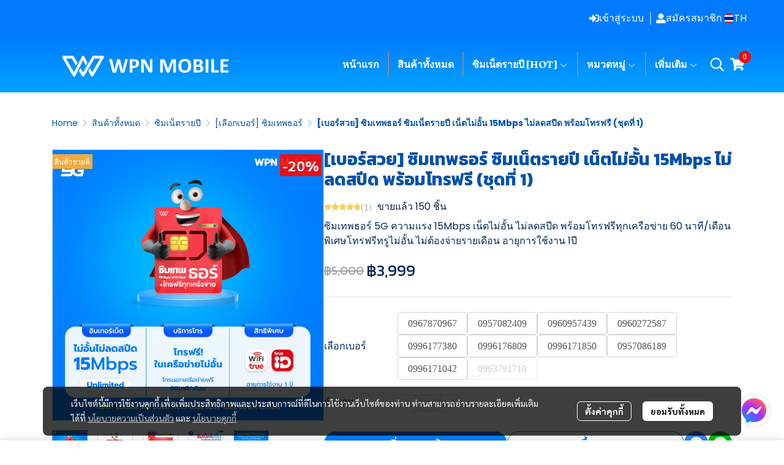

--- FILE ---
content_type: text/html; charset=utf-8
request_url: https://www.wpnmobile.com/product/33806/%E0%B8%8B%E0%B8%B4%E0%B8%A1%E0%B9%80%E0%B8%97%E0%B8%9E%E0%B8%98%E0%B8%AD%E0%B8%A3%E0%B9%8C
body_size: 160194
content:
<!doctype html>
<html data-n-head-ssr lang="en" data-n-head="%7B%22lang%22:%7B%22ssr%22:%22en%22%7D%7D">
  <head >
    <title>ซิมเทพธอร์ ซิมรายปี 5G เน็ตไม่อั้น 15Mbps ไม่ลดสปีด + โทรฟรี</title><meta data-n-head="ssr" charset="utf-8"><meta data-n-head="ssr" name="viewport" content="width=device-width, initial-scale=1"><meta data-n-head="ssr" data-hid="og:site_name" property="og:site_name" content="wpnmobile.com"><meta data-n-head="ssr" data-hid="twitter:card" name="twitter:card" content="summary_large_image"><meta data-n-head="ssr" data-hid="twitter:site" name="twitter:site" content="wpnmobile.com"><meta data-n-head="ssr" data-hid="google-site-verification" name="google-site-verification" content="wEdKvk0DYefYU5t2WmjMEdqglHEJOkhR7bkcjlixkyU"><meta data-n-head="ssr" data-hid="description" name="description" content="ซิมเทพธอร์ 5G ความแรง 15Mbps เน็ตไม่อั้น ไม่ลดสปีด พร้อมโทรฟรีทุกเครือข่าย 60 นาที/เดือน พิเศษโทรฟรีทรูไม่อั้น ไม่ต้องจ่ายรายเดือน อายุการใช้งาน 1ปี"><meta data-n-head="ssr" data-hid="Keywords" name="Keywords" content="ซิมเทพ,ซิมรายปี,ซิมเทพทรู,ซิมเทพธอร์,ซิมเน็ตไม่อั้น,เน็ตไม่จำกัด,ซิมโทรฟรี,ซิมทรู,5G,true,Unlimited,ซิมไม่ลดสปีด,ซิม1ปี,ซิมเน็ต,15Mbps,wpn,wpnmobile,sim,internet,แชร์เน็ต"><meta data-n-head="ssr" data-hid="og:type" property="og:type" content="product"><meta data-n-head="ssr" data-hid="og:title" property="og:title" content="ซิมเทพธอร์ ซิมรายปี 5G เน็ตไม่อั้น 15Mbps ไม่ลดสปีด + โทรฟรี"><meta data-n-head="ssr" data-hid="og:description" property="og:description" content="ซิมเทพธอร์ 5G ความแรง 15Mbps เน็ตไม่อั้น ไม่ลดสปีด พร้อมโทรฟรีทุกเครือข่าย 60 นาที/เดือน พิเศษโทรฟรีทรูไม่อั้น ไม่ต้องจ่ายรายเดือน อายุการใช้งาน 1ปี"><meta data-n-head="ssr" data-hid="og:url" property="og:url" content="https://www.wpnmobile.com/product/33806/เบอร์สวย-ซิมเทพธอร์-ซิมเน็ตรายปี-เน็ตไม่อั้น-15mbps-ไม่ลดสปีด-พร้อมโทรฟรี-ชุดที่-1"><meta data-n-head="ssr" data-hid="og:image" property="og:image" content="https://image.makewebeasy.net/makeweb/m_1200x600/GWVGyDNhX/Art_SIM_TRUE/Thor.jpg?v=202405291424"><meta data-n-head="ssr" data-hid="twitter:title" name="twitter:title" content="ซิมเทพธอร์ ซิมรายปี 5G เน็ตไม่อั้น 15Mbps ไม่ลดสปีด + โทรฟรี"><meta data-n-head="ssr" data-hid="twitter:description" name="twitter:description" content="ซิมเทพธอร์ 5G ความแรง 15Mbps เน็ตไม่อั้น ไม่ลดสปีด พร้อมโทรฟรีทุกเครือข่าย 60 นาที/เดือน พิเศษโทรฟรีทรูไม่อั้น ไม่ต้องจ่ายรายเดือน อายุการใช้งาน 1ปี"><meta data-n-head="ssr" data-hid="twitter:image" name="twitter:image" content="https://image.makewebeasy.net/makeweb/m_1200x600/GWVGyDNhX/Art_SIM_TRUE/Thor.jpg?v=202405291424"><meta data-n-head="ssr" data-hid="twitter:domain" name="twitter:domain" content="https://www.wpnmobile.com/product/33806/เบอร์สวย-ซิมเทพธอร์-ซิมเน็ตรายปี-เน็ตไม่อั้น-15mbps-ไม่ลดสปีด-พร้อมโทรฟรี-ชุดที่-1"><link data-n-head="ssr" rel="dns-prefetch" href="https://image.makewebeasy.net/"><link data-n-head="ssr" rel="dns-prefetch" href="https://cloud.makewebstatic.com/"><link data-n-head="ssr" rel="preconnect" href="https://fonts.gstatic.com"><link data-n-head="ssr" rel="preload" as="style" href="https://cloud.makewebstatic.com/makeweb/prod/frontend/static/css/font-google/font-google.css?v=20250324_1153"><link data-n-head="ssr" rel="preload" as="style" href="https://cloud.makewebstatic.com/makeweb/prod/frontend/static/css/bootstrap-custom.min.css?v=20250324_1153"><link data-n-head="ssr" rel="preload" as="style" href="https://cloud.makewebstatic.com/makeweb/prod/frontend/static/css/customer-main.min.css?v=20250324_1153"><link data-n-head="ssr" rel="stylesheet" href="https://cloud.makewebstatic.com/makeweb/prod/frontend/static/css/font-google/font-google.css?v=20250324_1153"><link data-n-head="ssr" rel="stylesheet" href="https://cloud.makewebstatic.com/makeweb/prod/frontend/static/css/bootstrap-custom.min.css?v=20250324_1153"><link data-n-head="ssr" rel="stylesheet" href="https://cloud.makewebstatic.com/makeweb/prod/frontend/static/css/vue-slick-carousel.min.css?v=20250324_1153"><link data-n-head="ssr" rel="stylesheet" href="https://cloud.makewebstatic.com/makeweb/prod/frontend/static/css/customer-main.min.css?v=20250324_1153"><link data-n-head="ssr" rel="icon" type="image/x-icon" href="https://image.makewebeasy.net/makeweb/0/GWVGyDNhX/attach_file/favicon/favicon_20240112093530-0.ico?v=202405291424"><link data-n-head="ssr" rel="apple-touch-icon" sizes="180x180" href="https://image.makewebeasy.net/makeweb/0/GWVGyDNhX/attach_file/favicon/favicon_20240112093530-0.ico?v=202405291424"><link data-n-head="ssr" rel="shortcut icon" type="image/x-icon" href="https://image.makewebeasy.net/makeweb/0/GWVGyDNhX/attach_file/favicon/favicon_20240112093530-0.ico?v=202405291424"><link data-n-head="ssr" rel="icon" type="image/x-icon" href="https://image.makewebeasy.net/makeweb/0/GWVGyDNhX/attach_file/favicon/favicon_20240112093530-0.ico?v=202405291424"><link data-n-head="ssr" rel="icon" type="image/x-icon" href="https://image.makewebeasy.net/makeweb/0/GWVGyDNhX/attach_file/favicon/favicon_20240112093530-0.ico?v=202405291424"><link data-n-head="ssr" rel="apple-touch-icon" sizes="180x180" href="https://image.makewebeasy.net/makeweb/0/GWVGyDNhX/attach_file/favicon/favicon_20240112093530-0.ico?v=202405291424"><link data-n-head="ssr" rel="shortcut icon" type="image/x-icon" href="https://image.makewebeasy.net/makeweb/0/GWVGyDNhX/attach_file/favicon/favicon_20240112093530-0.ico?v=202405291424"><link data-n-head="ssr" rel="icon" type="image/x-icon" href="https://image.makewebeasy.net/makeweb/0/GWVGyDNhX/attach_file/favicon/favicon_20240112093530-0.ico?v=202405291424"><link data-n-head="ssr" rel="alternate" href="https://www.wpnmobile.com/product/33806/%E0%B8%8B%E0%B8%B4%E0%B8%A1%E0%B9%80%E0%B8%97%E0%B8%9E%E0%B8%98%E0%B8%AD%E0%B8%A3%E0%B9%8C" hreflang="x-default"><link data-n-head="ssr" rel="canonical" href="https://www.wpnmobile.com/product/33806/%E0%B8%8B%E0%B8%B4%E0%B8%A1%E0%B9%80%E0%B8%97%E0%B8%9E%E0%B8%98%E0%B8%AD%E0%B8%A3%E0%B9%8C"><link data-n-head="ssr" rel="preload" as="font" type="font/woff2" crossorigin="anonymous" data-family="Sarabun" href="https://fonts.gstatic.com/s/sarabun/v15/DtVjJx26TKEr37c9aAFJn3YO5gjupg.woff2"><link data-n-head="ssr" rel="preload" as="font" type="font/woff2" crossorigin="anonymous" data-family="Sarabun" href="https://fonts.gstatic.com/s/sarabun/v15/DtVjJx26TKEr37c9aBpJn3YO5gjupg.woff2"><link data-n-head="ssr" rel="preload" as="font" type="font/woff2" crossorigin="anonymous" data-family="Sarabun" href="https://fonts.gstatic.com/s/sarabun/v15/DtVjJx26TKEr37c9aBtJn3YO5gjupg.woff2"><link data-n-head="ssr" rel="preload" as="font" type="font/woff2" crossorigin="anonymous" data-family="Sarabun" href="https://fonts.gstatic.com/s/sarabun/v15/DtVjJx26TKEr37c9aBVJn3YO5gg.woff2"><link data-n-head="ssr" rel="preload" as="font" type="font/woff2" crossorigin="anonymous" data-family="Sarabun" href="https://fonts.gstatic.com/s/sarabun/v15/DtVmJx26TKEr37c9YK5sik8s6yLUrwB0lw.woff2"><link data-n-head="ssr" rel="preload" as="font" type="font/woff2" crossorigin="anonymous" data-family="Sarabun" href="https://fonts.gstatic.com/s/sarabun/v15/DtVmJx26TKEr37c9YK5silQs6yLUrwB0lw.woff2"><link data-n-head="ssr" rel="preload" as="font" type="font/woff2" crossorigin="anonymous" data-family="Sarabun" href="https://fonts.gstatic.com/s/sarabun/v15/DtVmJx26TKEr37c9YK5silUs6yLUrwB0lw.woff2"><link data-n-head="ssr" rel="preload" as="font" type="font/woff2" crossorigin="anonymous" data-family="Sarabun" href="https://fonts.gstatic.com/s/sarabun/v15/DtVmJx26TKEr37c9YK5silss6yLUrwA.woff2"><link data-n-head="ssr" rel="preload" as="font" type="font/woff2" crossorigin="anonymous" data-family="IBM Plex Sans Thai" href="https://fonts.gstatic.com/s/ibmplexsansthai/v10/m8JPje1VVIzcq1HzJq2AEdo2Tj_qvLqMBNYgR8BKU4cX.woff2"><link data-n-head="ssr" rel="preload" as="font" type="font/woff2" crossorigin="anonymous" data-family="IBM Plex Sans Thai" href="https://fonts.gstatic.com/s/ibmplexsansthai/v10/m8JPje1VVIzcq1HzJq2AEdo2Tj_qvLqMHdYgR8BKU4cX.woff2"><link data-n-head="ssr" rel="preload" as="font" type="font/woff2" crossorigin="anonymous" data-family="IBM Plex Sans Thai" href="https://fonts.gstatic.com/s/ibmplexsansthai/v10/m8JPje1VVIzcq1HzJq2AEdo2Tj_qvLqMB9YgR8BKU4cX.woff2"><link data-n-head="ssr" rel="preload" as="font" type="font/woff2" crossorigin="anonymous" data-family="IBM Plex Sans Thai" href="https://fonts.gstatic.com/s/ibmplexsansthai/v10/m8JPje1VVIzcq1HzJq2AEdo2Tj_qvLqMCdYgR8BKUw.woff2"><link data-n-head="ssr" rel="preload" as="font" type="font/woff2" crossorigin="anonymous" data-family="IBM Plex Sans Thai" href="https://fonts.gstatic.com/s/ibmplexsansthai/v10/m8JMje1VVIzcq1HzJq2AEdo2Tj_qvLqEsvM1Z-JHeb0eXn9q.woff2"><link data-n-head="ssr" rel="preload" as="font" type="font/woff2" crossorigin="anonymous" data-family="IBM Plex Sans Thai" href="https://fonts.gstatic.com/s/ibmplexsansthai/v10/m8JMje1VVIzcq1HzJq2AEdo2Tj_qvLqEsvM1fuJHeb0eXn9q.woff2"><link data-n-head="ssr" rel="preload" as="font" type="font/woff2" crossorigin="anonymous" data-family="IBM Plex Sans Thai" href="https://fonts.gstatic.com/s/ibmplexsansthai/v10/m8JMje1VVIzcq1HzJq2AEdo2Tj_qvLqEsvM1ZOJHeb0eXn9q.woff2"><link data-n-head="ssr" rel="preload" as="font" type="font/woff2" crossorigin="anonymous" data-family="IBM Plex Sans Thai" href="https://fonts.gstatic.com/s/ibmplexsansthai/v10/m8JMje1VVIzcq1HzJq2AEdo2Tj_qvLqEsvM1auJHeb0eXg.woff2"><link data-n-head="ssr" rel="preload" as="font" type="font/woff2" crossorigin="anonymous" data-family="Inter" href="https://fonts.gstatic.com/s/inter/v13/UcCO3FwrK3iLTeHuS_fvQtMwCp50KnMw2boKoduKmMEVuLyfAZJhjp-Ek-_EeAmM.woff"><link data-n-head="ssr" rel="preload" as="font" type="font/woff2" crossorigin="anonymous" data-family="Inter" href="https://fonts.gstatic.com/s/inter/v13/UcCO3FwrK3iLTeHuS_fvQtMwCp50KnMw2boKoduKmMEVuLyfAZthjp-Ek-_EeAmM.woff"><link data-n-head="ssr" rel="preload" as="font" type="font/woff2" crossorigin="anonymous" data-family="Inter" href="https://fonts.gstatic.com/s/inter/v13/UcCO3FwrK3iLTeHuS_fvQtMwCp50KnMw2boKoduKmMEVuLyfAZNhjp-Ek-_EeAmM.woff"><link data-n-head="ssr" rel="preload" as="font" type="font/woff2" crossorigin="anonymous" data-family="Inter" href="https://fonts.gstatic.com/s/inter/v13/UcCO3FwrK3iLTeHuS_fvQtMwCp50KnMw2boKoduKmMEVuLyfAZxhjp-Ek-_EeAmM.woff"><link data-n-head="ssr" rel="preload" as="font" type="font/woff2" crossorigin="anonymous" data-family="Inter" href="https://fonts.gstatic.com/s/inter/v13/UcCO3FwrK3iLTeHuS_fvQtMwCp50KnMw2boKoduKmMEVuLyfAZBhjp-Ek-_EeAmM.woff"><link data-n-head="ssr" rel="preload" as="font" type="font/woff2" crossorigin="anonymous" data-family="Inter" href="https://fonts.gstatic.com/s/inter/v13/UcCO3FwrK3iLTeHuS_fvQtMwCp50KnMw2boKoduKmMEVuLyfAZFhjp-Ek-_EeAmM.woff"><link data-n-head="ssr" rel="preload" as="font" type="font/woff2" crossorigin="anonymous" data-family="Inter" href="https://fonts.gstatic.com/s/inter/v13/UcCO3FwrK3iLTeHuS_fvQtMwCp50KnMw2boKoduKmMEVuLyfAZ9hjp-Ek-_EeA.woff"><link data-n-head="ssr" rel="preload" as="font" type="font/woff2" crossorigin="anonymous" data-family="Inter" href="https://fonts.gstatic.com/s/inter/v13/UcCO3FwrK3iLTeHuS_fvQtMwCp50KnMw2boKoduKmMEVuFuYAZJhjp-Ek-_EeAmM.woff"><link data-n-head="ssr" rel="preload" as="font" type="font/woff2" crossorigin="anonymous" data-family="Inter" href="https://fonts.gstatic.com/s/inter/v13/UcCO3FwrK3iLTeHuS_fvQtMwCp50KnMw2boKoduKmMEVuFuYAZthjp-Ek-_EeAmM.woff"><link data-n-head="ssr" rel="preload" as="font" type="font/woff2" crossorigin="anonymous" data-family="Inter" href="https://fonts.gstatic.com/s/inter/v13/UcCO3FwrK3iLTeHuS_fvQtMwCp50KnMw2boKoduKmMEVuFuYAZNhjp-Ek-_EeAmM.woff"><link data-n-head="ssr" rel="preload" as="font" type="font/woff2" crossorigin="anonymous" data-family="Inter" href="https://fonts.gstatic.com/s/inter/v13/UcCO3FwrK3iLTeHuS_fvQtMwCp50KnMw2boKoduKmMEVuFuYAZxhjp-Ek-_EeAmM.woff"><link data-n-head="ssr" rel="preload" as="font" type="font/woff2" crossorigin="anonymous" data-family="Inter" href="https://fonts.gstatic.com/s/inter/v13/UcCO3FwrK3iLTeHuS_fvQtMwCp50KnMw2boKoduKmMEVuFuYAZBhjp-Ek-_EeAmM.woff"><link data-n-head="ssr" rel="preload" as="font" type="font/woff2" crossorigin="anonymous" data-family="Inter" href="https://fonts.gstatic.com/s/inter/v13/UcCO3FwrK3iLTeHuS_fvQtMwCp50KnMw2boKoduKmMEVuFuYAZFhjp-Ek-_EeAmM.woff"><link data-n-head="ssr" rel="preload" as="font" type="font/woff2" crossorigin="anonymous" data-family="Inter" href="https://fonts.gstatic.com/s/inter/v13/UcCO3FwrK3iLTeHuS_fvQtMwCp50KnMw2boKoduKmMEVuFuYAZ9hjp-Ek-_EeA.woff"><link data-n-head="ssr" rel="preload" as="font" type="font/woff2" crossorigin="anonymous" data-family="Poppins" href="https://fonts.gstatic.com/s/poppins/v20/pxiEyp8kv8JHgFVrJJbecnFHGPezSQ.woff2"><link data-n-head="ssr" rel="preload" as="font" type="font/woff2" crossorigin="anonymous" data-family="Poppins" href="https://fonts.gstatic.com/s/poppins/v20/pxiEyp8kv8JHgFVrJJnecnFHGPezSQ.woff2"><link data-n-head="ssr" rel="preload" as="font" type="font/woff2" crossorigin="anonymous" data-family="Poppins" href="https://fonts.gstatic.com/s/poppins/v20/pxiEyp8kv8JHgFVrJJfecnFHGPc.woff2"><link data-n-head="ssr" rel="preload" as="font" type="font/woff2" crossorigin="anonymous" data-family="Poppins" href="https://fonts.gstatic.com/s/poppins/v20/pxiByp8kv8JHgFVrLCz7Z11lFd2JQEl8qw.woff2"><link data-n-head="ssr" rel="preload" as="font" type="font/woff2" crossorigin="anonymous" data-family="Poppins" href="https://fonts.gstatic.com/s/poppins/v20/pxiByp8kv8JHgFVrLCz7Z1JlFd2JQEl8qw.woff2"><link data-n-head="ssr" rel="preload" as="font" type="font/woff2" crossorigin="anonymous" data-family="Poppins" href="https://fonts.gstatic.com/s/poppins/v20/pxiByp8kv8JHgFVrLCz7Z1xlFd2JQEk.woff2"><style data-n-head="ssr"></style><style data-n-head="ssr">:root { --tpc-1: 255,255,255;--tpc-11: 255,255,255;--tpc-12: 221,221,221;--tpc-13: 136,136,136;--tpc-14: 51,51,51;--tpc-15: 0,0,0;--tpc-2: 0,123,255;--tpc-21: 0,205,255;--tpc-22: 0,164,255;--tpc-23: 0,123,255;--tpc-24: 0,82,170;--tpc-25: 0,41,85;--tpc-3: 20,49,94;--tpc-31: 161,173,191;--tpc-32: 109,127,155;--tpc-33: 58,82,120;--tpc-34: 20,49,94;--tpc-35: 14,35,68;--tpc-4: 30,35,53;--tpc-41: 210,211,215;--tpc-42: 161,163,170;--tpc-43: 111,114,126;--tpc-44: 61,66,81;--tpc-45: 30,35,53;--tpc-5: 245,248,255;--tpc-51: 245,248,255;--tpc-52: 196,198,204;--tpc-53: 147,149,153;--tpc-54: 98,99,102;--tpc-55: 49,50,51 }</style><script data-n-head="ssr" src="https://accounts.google.com/gsi/client" async defer></script><script data-n-head="ssr" src="https://www.instagram.com/embed.js" async></script><script data-n-head="ssr" src="https://cloud.makewebstatic.com/makeweb/prod/frontend/static/js/newrelic/prod/newrelic-all.js?v=20250324_1153"></script><script data-n-head="ssr" data-hid="googleanlytic_head_1" async src="https://www.googletagmanager.com/gtag/js?id=G-H0133ZW8CE"></script><script data-n-head="ssr" data-hid="googleanlytic_head_2"> window.dataLayer = window.dataLayer || []; function gtag(){dataLayer.push(arguments);} gtag('js', new Date()); gtag('config', 'G-H0133ZW8CE'); </script><script data-n-head="ssr" data-hid="facebookpixel_head_1"> !function(f,b,e,v,n,t,s) {if(f.fbq)return;n=f.fbq=function(){n.callMethod? n.callMethod.apply(n,arguments):n.queue.push(arguments)}; if(!f._fbq)f._fbq=n;n.push=n;n.loaded=!0;n.version='2.0'; n.queue=[];t=b.createElement(e);t.async=!0; t.src=v;s=b.getElementsByTagName(e)[0]; s.parentNode.insertBefore(t,s)}(window, document,'script', 'https://connect.facebook.net/en_US/fbevents.js'); fbq('init', '305901757653557'); fbq('track', 'PageView'); </script><script data-n-head="ssr" data-hid="facebookpixel_head_4"> !function(f,b,e,v,n,t,s) {if(f.fbq)return;n=f.fbq=function(){n.callMethod? n.callMethod.apply(n,arguments):n.queue.push(arguments)}; if(!f._fbq)f._fbq=n;n.push=n;n.loaded=!0;n.version='2.0'; n.queue=[];t=b.createElement(e);t.async=!0; t.src=v;s=b.getElementsByTagName(e)[0]; s.parentNode.insertBefore(t,s)}(window, document,'script', 'https://connect.facebook.net/en_US/fbevents.js'); fbq('init', '790184461626559'); fbq('track', 'PageView'); </script><script data-n-head="ssr" data-hid="googletagmanager_head_1">(function(w,d,s,l,i){w[l]=w[l]||[];w[l].push({'gtm.start': new Date().getTime(),event:'gtm.js'});var f=d.getElementsByTagName(s)[0], j=d.createElement(s),dl=l!='dataLayer'?'&l='+l:'';j.async=true;j.src= 'https://www.googletagmanager.com/gtm.js?id='+i+dl;f.parentNode.insertBefore(j,f); })(window,document,'script','dataLayer','GTM-MSV4LXZ');</script><script data-n-head="ssr" data-hid="tiktokpixel_head_1"> !function (w, d, t) { w.TiktokAnalyticsObject=t;var ttq=w[t]=w[t]||[];ttq.methods=["page","track","identify","instances","debug","on","off","once","ready","alias","group","enableCookie","disableCookie"],ttq.setAndDefer=function(t,e){t[e]=function(){t.push([e].concat(Array.prototype.slice.call(arguments,0)))}};for(var i=0;i<ttq.methods.length;i++)ttq.setAndDefer(ttq,ttq.methods[i]);ttq.instance=function(t){for(var e=ttq._i[t]||[],n=0;n<ttq.methods.length;n++)ttq.setAndDefer(e,ttq.methods[n]);return e},ttq.load=function(e,n){var i="https://analytics.tiktok.com/i18n/pixel/events.js";ttq._i=ttq._i||{},ttq._i[e]=[],ttq._i[e]._u=i,ttq._t=ttq._t||{},ttq._t[e]=+new Date,ttq._o=ttq._o||{},ttq._o[e]=n||{};var o=document.createElement("script");o.type="text/javascript",o.async=!0,o.src=i+"?sdkid="+e+"&lib="+t;var a=document.getElementsByTagName("script")[0];a.parentNode.insertBefore(o,a)}; ttq.load('C6H0TBTGL1AQ664U0HA0'); ttq.page(); }(window, document, 'ttq'); </script><script data-n-head="ssr" data-hid="googleadword_head_1" async src="https://www.googletagmanager.com/gtag/js?id=AW-751648682"></script><script data-n-head="ssr" data-hid="googleadword_head_2"> window.dataLayer = window.dataLayer || []; function gtag(){dataLayer.push(arguments);} gtag('js', new Date()); gtag('config', 'AW-751648682'); </script><script data-n-head="nuxt-jsonld" data-hid="nuxt-jsonld-64212d5f" type="application/ld+json">{"@context":"https://schema.org","@type":"Product","image":[]}</script><noscript data-n-head="ssr" data-hid="facebookpixel_head_2"><img height="1" width="1" style="display:none" src="https://www.facebook.com/tr?id=305901757653557&ev=PageView&noscript=1" /></noscript><noscript data-n-head="ssr" data-hid="facebookpixel_head_3"><img height="1" width="1" style="display:none" src="https://www.facebook.com/tr?id=305901757653557&ev=PageView&noscript=1" /></noscript><noscript data-n-head="ssr" data-hid="facebookpixel_head_5"><img height="1" width="1" style="display:none" src="https://www.facebook.com/tr?id=790184461626559&ev=PageView&noscript=1" /></noscript><noscript data-n-head="ssr" data-hid="facebookpixel_head_6"><img height="1" width="1" style="display:none" src="https://www.facebook.com/tr?id=790184461626559&ev=PageView&noscript=1" /></noscript><link rel="preload" href="https://cloud.makewebstatic.com/makeweb/prod/frontend/_nuxt/05df5ac.js" as="script"><link rel="preload" href="https://cloud.makewebstatic.com/makeweb/prod/frontend/_nuxt/41b6a26.js" as="script"><link rel="preload" href="https://cloud.makewebstatic.com/makeweb/prod/frontend/_nuxt/ebaa57f.js" as="script"><link rel="preload" href="https://cloud.makewebstatic.com/makeweb/prod/frontend/_nuxt/f5ac93e.js" as="script"><link rel="preload" href="https://cloud.makewebstatic.com/makeweb/prod/frontend/_nuxt/133b9ca.js" as="script"><link rel="preload" href="https://cloud.makewebstatic.com/makeweb/prod/frontend/_nuxt/d56568d.js" as="script"><link rel="preload" href="https://cloud.makewebstatic.com/makeweb/prod/frontend/_nuxt/0d7e15f.js" as="script"><link rel="preload" href="https://cloud.makewebstatic.com/makeweb/prod/frontend/_nuxt/494d546.js" as="script"><link rel="preload" href="https://cloud.makewebstatic.com/makeweb/prod/frontend/_nuxt/3c0962e.js" as="script"><link rel="preload" href="https://cloud.makewebstatic.com/makeweb/prod/frontend/_nuxt/5d4f43f.js" as="script"><link rel="preload" href="https://cloud.makewebstatic.com/makeweb/prod/frontend/_nuxt/ecbcebb.js" as="script"><link rel="preload" href="https://cloud.makewebstatic.com/makeweb/prod/frontend/_nuxt/18b6922.js" as="script"><link rel="preload" href="https://cloud.makewebstatic.com/makeweb/prod/frontend/_nuxt/188c166.js" as="script"><link rel="preload" href="https://cloud.makewebstatic.com/makeweb/prod/frontend/_nuxt/f47bc60.js" as="script"><link rel="preload" href="https://cloud.makewebstatic.com/makeweb/prod/frontend/_nuxt/6301164.js" as="script"><link rel="preload" href="https://cloud.makewebstatic.com/makeweb/prod/frontend/_nuxt/02972db.js" as="script"><link rel="preload" href="https://cloud.makewebstatic.com/makeweb/prod/frontend/_nuxt/1658625.js" as="script"><link rel="preload" href="https://cloud.makewebstatic.com/makeweb/prod/frontend/_nuxt/8a93416.js" as="script"><link rel="preload" href="https://cloud.makewebstatic.com/makeweb/prod/frontend/_nuxt/a3d352a.js" as="script"><link rel="preload" href="https://cloud.makewebstatic.com/makeweb/prod/frontend/_nuxt/75d169a.js" as="script"><link rel="preload" href="https://cloud.makewebstatic.com/makeweb/prod/frontend/_nuxt/d35bd43.js" as="script"><link rel="preload" href="https://cloud.makewebstatic.com/makeweb/prod/frontend/_nuxt/f53b2fe.js" as="script"><link rel="preload" href="https://cloud.makewebstatic.com/makeweb/prod/frontend/_nuxt/2d871e1.js" as="script"><link rel="preload" href="https://cloud.makewebstatic.com/makeweb/prod/frontend/_nuxt/f1f13c9.js" as="script"><link rel="preload" href="https://cloud.makewebstatic.com/makeweb/prod/frontend/_nuxt/f5e67ba.js" as="script"><link rel="preload" href="https://cloud.makewebstatic.com/makeweb/prod/frontend/_nuxt/6abc3f7.js" as="script"><style data-vue-ssr-id="10c4c7f9:0 287cb492:0 670df54c:0 ce243306:0 71336ca0:0 0baf3902:0 3191d5ad:0 84455a9e:0 4fba6f17:0 cef44db6:0 0a671c38:0 602899ba:0 371ecfd7:0 08395408:0 7882147a:0 1555d9e7:0 906cb01a:0 3e1a8b4c:0 7aa811ac:0 4d0d91b2:0 85913bb6:0 09034e42:0 288bf435:0 18fa03ba:0 07efe336:0 abe62e82:0 357391a8:0 67f6d019:0 6a4b410d:0 4072fa31:0 3ed4b61e:0 6f96051b:0 8c44080e:0 d898079a:0 49730e22:0 6c7efb79:0 c229dc2e:0 62bc62ed:0 15a9fe75:0 1a271b19:0 001fc482:0 7d3c9009:0 e2de64ce:0 14a50d1a:0 c308586c:0 12477f3f:0 3055cbc2:0 40df6c5c:0 0fb2879e:0 22fce37e:0 4c335f42:0 77ddbd60:0 62829eb9:0 2184a101:0">@font-face{font-family:"Kunlasatri";font-display:swap;src:url(https://cloud.makewebstatic.com/makeweb/prod/frontend/_nuxt/fonts/kunlasatri.505d802.ttf) format("truetype");font-weight:400;font-style:normal}@font-face{font-family:"Kunlasatri";font-display:swap;src:url(https://cloud.makewebstatic.com/makeweb/prod/frontend/_nuxt/fonts/Kunlasatri-Bold.53b8650.ttf) format("truetype");font-weight:700;font-style:normal}@font-face{font-family:"Kunlasatri Light";font-display:swap;src:url(https://cloud.makewebstatic.com/makeweb/prod/frontend/_nuxt/fonts/Kunlasatri-Light.7b152a6.ttf) format("truetype");font-weight:400;font-style:normal}@font-face{font-family:"Kunlasatri Light";font-display:swap;src:url(https://cloud.makewebstatic.com/makeweb/prod/frontend/_nuxt/fonts/Kunlasatri-Bold.53b8650.ttf) format("truetype");font-weight:700;font-style:normal}@font-face{font-family:"opensans-lightItalic";font-display:swap;src:url(https://cloud.makewebstatic.com/makeweb/prod/frontend/_nuxt/fonts/opensans-lightitalic-1.a2631da.eot);src:url(https://cloud.makewebstatic.com/makeweb/prod/frontend/_nuxt/fonts/opensans-lightitalic-1.a2631da.eot?#iefix) format("embedded-opentype"),url(https://cloud.makewebstatic.com/makeweb/prod/frontend/_nuxt/fonts/opensans-lightitalic-1.a682bd1.woff) format("woff"),url(https://cloud.makewebstatic.com/makeweb/prod/frontend/_nuxt/fonts/opensans-lightitalic-1.01e5dce.ttf) format("truetype"),url(https://cloud.makewebstatic.com/makeweb/prod/frontend/_nuxt/img/opensans-lightitalic-1.7479cd5.svg#opensanslightitalic) format("svg");font-weight:400;font-style:normal}@font-face{font-family:"Supermarket";font-display:swap;src:url(https://cloud.makewebstatic.com/makeweb/prod/frontend/_nuxt/fonts/supermarket.0861321.eot);src:url(https://cloud.makewebstatic.com/makeweb/prod/frontend/_nuxt/fonts/supermarket.0861321.eot?#iefix) format("embedded-opentype"),url(https://cloud.makewebstatic.com/makeweb/prod/frontend/_nuxt/fonts/supermarket.d407f4e.woff2) format("woff2"),url(https://cloud.makewebstatic.com/makeweb/prod/frontend/_nuxt/fonts/supermarket.c5d0788.woff) format("woff"),url(https://cloud.makewebstatic.com/makeweb/prod/frontend/_nuxt/fonts/supermarket.a46db88.ttf) format("truetype"),url(https://cloud.makewebstatic.com/makeweb/prod/frontend/_nuxt/img/supermarket.fb60959.svg#supermarketregular) format("svg");font-weight:400;font-style:normal}@font-face{font-family:Quark Bold;font-display:swap;src:url(https://cloud.makewebstatic.com/makeweb/prod/frontend/_nuxt/fonts/quark-bold.c09a637.eot);src:url(https://cloud.makewebstatic.com/makeweb/prod/frontend/_nuxt/fonts/quark-bold.c09a637.eot?#iefix) format("embedded-opentype"),url(https://cloud.makewebstatic.com/makeweb/prod/frontend/_nuxt/fonts/quark-bold.7b6af80.woff2) format("woff2"),url(https://cloud.makewebstatic.com/makeweb/prod/frontend/_nuxt/fonts/quark-bold.cd5b1f6.woff) format("woff"),url(https://cloud.makewebstatic.com/makeweb/prod/frontend/_nuxt/fonts/quark-bold.48390be.ttf) format("truetype"),url(https://cloud.makewebstatic.com/makeweb/prod/frontend/_nuxt/img/quark-bold.879cb88.svg#quarkbold) format("svg");font-weight:400;font-style:normal}@font-face{font-family:"Quark";font-display:swap;src:url(https://cloud.makewebstatic.com/makeweb/prod/frontend/_nuxt/fonts/Quark-Light.b318fb0.otf) format("opentype");font-weight:400;font-style:normal}@font-face{font-family:"Quark";font-display:swap;src:url(https://cloud.makewebstatic.com/makeweb/prod/frontend/_nuxt/fonts/Quark-Bold.d662c7e.otf) format("opentype");font-weight:700;font-style:normal}@font-face{font-family:"Waffle";font-display:swap;src:url(https://cloud.makewebstatic.com/makeweb/prod/frontend/_nuxt/fonts/WaffleRegular.707b2e7.eot);src:url(https://cloud.makewebstatic.com/makeweb/prod/frontend/_nuxt/fonts/WaffleRegular.707b2e7.eot?#iefix) format("embedded-opentype"),url(https://cloud.makewebstatic.com/makeweb/prod/frontend/_nuxt/fonts/WaffleRegular.133c0ff.woff2) format("woff2"),url(https://cloud.makewebstatic.com/makeweb/prod/frontend/_nuxt/fonts/WaffleRegular.e75cef9.woff) format("woff"),url(https://cloud.makewebstatic.com/makeweb/prod/frontend/_nuxt/fonts/WaffleRegular.036f9dc.ttf) format("truetype"),url(https://cloud.makewebstatic.com/makeweb/prod/frontend/_nuxt/img/WaffleRegular.51dc90f.svg#waffle_regularregular) format("svg");font-weight:400;font-style:normal}
/*!
 * Font Awesome Pro 5.2.0 by @fontawesome - https://fontawesome.com
 * License - https://fontawesome.com/license (Commercial License)
 */.fa,.fab,.fal,.far,.fas{-moz-osx-font-smoothing:grayscale;-webkit-font-smoothing:antialiased;display:inline-block;font-style:normal;font-feature-settings:normal;font-variant:normal;text-rendering:auto;line-height:1}.fa-lg{font-size:1.33333em;line-height:.75em;vertical-align:-.0667em}.fa-xs{font-size:.75em}.fa-sm{font-size:.875em}.fa-1x{font-size:1em}.fa-2x{font-size:2em}.fa-3x{font-size:3em}.fa-4x{font-size:4em}.fa-5x{font-size:5em}.fa-6x{font-size:6em}.fa-7x{font-size:7em}.fa-8x{font-size:8em}.fa-9x{font-size:9em}.fa-10x{font-size:10em}.fa-fw{text-align:center;width:1.25em}.fa-ul{list-style-type:none;margin-left:2.5em;padding-left:0}.fa-ul>li{position:relative}.fa-li{left:-2em;position:absolute;text-align:center;width:2em;line-height:inherit}.fa-border{border:.08em solid #eee;border-radius:.1em;padding:.2em .25em .15em}.fa-pull-left{float:left}.fa-pull-right{float:right}.fa.fa-pull-left,.fab.fa-pull-left,.fal.fa-pull-left,.far.fa-pull-left,.fas.fa-pull-left{margin-right:.3em}.fa.fa-pull-right,.fab.fa-pull-right,.fal.fa-pull-right,.far.fa-pull-right,.fas.fa-pull-right{margin-left:.3em}.fa-spin{-webkit-animation:a 2s linear infinite;animation:a 2s linear infinite}.fa-pulse{-webkit-animation:a 1s steps(8) infinite;animation:a 1s steps(8) infinite}@-webkit-keyframes a{0%{transform:rotate(0deg)}to{transform:rotate(1turn)}}@keyframes a{0%{transform:rotate(0deg)}to{transform:rotate(1turn)}}.fa-rotate-90{-ms-filter:"progid:DXImageTransform.Microsoft.BasicImage(rotation=1)";transform:rotate(90deg)}.fa-rotate-180{-ms-filter:"progid:DXImageTransform.Microsoft.BasicImage(rotation=2)";transform:rotate(180deg)}.fa-rotate-270{-ms-filter:"progid:DXImageTransform.Microsoft.BasicImage(rotation=3)";transform:rotate(270deg)}.fa-flip-horizontal{-ms-filter:"progid:DXImageTransform.Microsoft.BasicImage(rotation=0, mirror=1)";transform:scaleX(-1)}.fa-flip-vertical{transform:scaleY(-1)}.fa-flip-horizontal.fa-flip-vertical,.fa-flip-vertical{-ms-filter:"progid:DXImageTransform.Microsoft.BasicImage(rotation=2, mirror=1)"}.fa-flip-horizontal.fa-flip-vertical{transform:scale(-1)}:root .fa-flip-horizontal,:root .fa-flip-vertical,:root .fa-rotate-90,:root .fa-rotate-180,:root .fa-rotate-270{filter:none}.fa-stack{display:inline-block;height:2em;line-height:2em;position:relative;vertical-align:middle;width:2em}.fa-stack-1x,.fa-stack-2x{left:0;position:absolute;text-align:center;width:100%}.fa-stack-1x{line-height:inherit}.fa-stack-2x{font-size:2em}.fa-inverse{color:#fff}.fa-500px:before{content:"\f26e"}.fa-accessible-icon:before{content:"\f368"}.fa-accusoft:before{content:"\f369"}.fa-address-book:before{content:"\f2b9"}.fa-address-card:before{content:"\f2bb"}.fa-adjust:before{content:"\f042"}.fa-adn:before{content:"\f170"}.fa-adversal:before{content:"\f36a"}.fa-affiliatetheme:before{content:"\f36b"}.fa-air-freshener:before{content:"\f5d0"}.fa-alarm-clock:before{content:"\f34e"}.fa-algolia:before{content:"\f36c"}.fa-align-center:before{content:"\f037"}.fa-align-justify:before{content:"\f039"}.fa-align-left:before{content:"\f036"}.fa-align-right:before{content:"\f038"}.fa-allergies:before{content:"\f461"}.fa-amazon:before{content:"\f270"}.fa-amazon-pay:before{content:"\f42c"}.fa-ambulance:before{content:"\f0f9"}.fa-american-sign-language-interpreting:before{content:"\f2a3"}.fa-amilia:before{content:"\f36d"}.fa-anchor:before{content:"\f13d"}.fa-android:before{content:"\f17b"}.fa-angellist:before{content:"\f209"}.fa-angle-double-down:before{content:"\f103"}.fa-angle-double-left:before{content:"\f100"}.fa-angle-double-right:before{content:"\f101"}.fa-angle-double-up:before{content:"\f102"}.fa-angle-down:before{content:"\f107"}.fa-angle-left:before{content:"\f104"}.fa-angle-right:before{content:"\f105"}.fa-angle-up:before{content:"\f106"}.fa-angry:before{content:"\f556"}.fa-angrycreative:before{content:"\f36e"}.fa-angular:before{content:"\f420"}.fa-app-store:before{content:"\f36f"}.fa-app-store-ios:before{content:"\f370"}.fa-apper:before{content:"\f371"}.fa-apple:before{content:"\f179"}.fa-apple-alt:before{content:"\f5d1"}.fa-apple-pay:before{content:"\f415"}.fa-archive:before{content:"\f187"}.fa-archway:before{content:"\f557"}.fa-arrow-alt-circle-down:before{content:"\f358"}.fa-arrow-alt-circle-left:before{content:"\f359"}.fa-arrow-alt-circle-right:before{content:"\f35a"}.fa-arrow-alt-circle-up:before{content:"\f35b"}.fa-arrow-alt-down:before{content:"\f354"}.fa-arrow-alt-from-bottom:before{content:"\f346"}.fa-arrow-alt-from-left:before{content:"\f347"}.fa-arrow-alt-from-right:before{content:"\f348"}.fa-arrow-alt-from-top:before{content:"\f349"}.fa-arrow-alt-left:before{content:"\f355"}.fa-arrow-alt-right:before{content:"\f356"}.fa-arrow-alt-square-down:before{content:"\f350"}.fa-arrow-alt-square-left:before{content:"\f351"}.fa-arrow-alt-square-right:before{content:"\f352"}.fa-arrow-alt-square-up:before{content:"\f353"}.fa-arrow-alt-to-bottom:before{content:"\f34a"}.fa-arrow-alt-to-left:before{content:"\f34b"}.fa-arrow-alt-to-right:before{content:"\f34c"}.fa-arrow-alt-to-top:before{content:"\f34d"}.fa-arrow-alt-up:before{content:"\f357"}.fa-arrow-circle-down:before{content:"\f0ab"}.fa-arrow-circle-left:before{content:"\f0a8"}.fa-arrow-circle-right:before{content:"\f0a9"}.fa-arrow-circle-up:before{content:"\f0aa"}.fa-arrow-down:before{content:"\f063"}.fa-arrow-from-bottom:before{content:"\f342"}.fa-arrow-from-left:before{content:"\f343"}.fa-arrow-from-right:before{content:"\f344"}.fa-arrow-from-top:before{content:"\f345"}.fa-arrow-left:before{content:"\f060"}.fa-arrow-right:before{content:"\f061"}.fa-arrow-square-down:before{content:"\f339"}.fa-arrow-square-left:before{content:"\f33a"}.fa-arrow-square-right:before{content:"\f33b"}.fa-arrow-square-up:before{content:"\f33c"}.fa-arrow-to-bottom:before{content:"\f33d"}.fa-arrow-to-left:before{content:"\f33e"}.fa-arrow-to-right:before{content:"\f340"}.fa-arrow-to-top:before{content:"\f341"}.fa-arrow-up:before{content:"\f062"}.fa-arrows:before{content:"\f047"}.fa-arrows-alt:before{content:"\f0b2"}.fa-arrows-alt-h:before{content:"\f337"}.fa-arrows-alt-v:before{content:"\f338"}.fa-arrows-h:before{content:"\f07e"}.fa-arrows-v:before{content:"\f07d"}.fa-assistive-listening-systems:before{content:"\f2a2"}.fa-asterisk:before{content:"\f069"}.fa-asymmetrik:before{content:"\f372"}.fa-at:before{content:"\f1fa"}.fa-atlas:before{content:"\f558"}.fa-atom:before{content:"\f5d2"}.fa-atom-alt:before{content:"\f5d3"}.fa-audible:before{content:"\f373"}.fa-audio-description:before{content:"\f29e"}.fa-autoprefixer:before{content:"\f41c"}.fa-avianex:before{content:"\f374"}.fa-aviato:before{content:"\f421"}.fa-award:before{content:"\f559"}.fa-aws:before{content:"\f375"}.fa-backpack:before{content:"\f5d4"}.fa-backspace:before{content:"\f55a"}.fa-backward:before{content:"\f04a"}.fa-badge:before{content:"\f335"}.fa-badge-check:before{content:"\f336"}.fa-balance-scale:before{content:"\f24e"}.fa-balance-scale-left:before{content:"\f515"}.fa-balance-scale-right:before{content:"\f516"}.fa-ban:before{content:"\f05e"}.fa-band-aid:before{content:"\f462"}.fa-bandcamp:before{content:"\f2d5"}.fa-barcode:before{content:"\f02a"}.fa-barcode-alt:before{content:"\f463"}.fa-barcode-read:before{content:"\f464"}.fa-barcode-scan:before{content:"\f465"}.fa-bars:before{content:"\f0c9"}.fa-baseball:before{content:"\f432"}.fa-baseball-ball:before{content:"\f433"}.fa-basketball-ball:before{content:"\f434"}.fa-basketball-hoop:before{content:"\f435"}.fa-bath:before{content:"\f2cd"}.fa-battery-bolt:before{content:"\f376"}.fa-battery-empty:before{content:"\f244"}.fa-battery-full:before{content:"\f240"}.fa-battery-half:before{content:"\f242"}.fa-battery-quarter:before{content:"\f243"}.fa-battery-slash:before{content:"\f377"}.fa-battery-three-quarters:before{content:"\f241"}.fa-bed:before{content:"\f236"}.fa-beer:before{content:"\f0fc"}.fa-behance:before{content:"\f1b4"}.fa-behance-square:before{content:"\f1b5"}.fa-bell:before{content:"\f0f3"}.fa-bell-school:before{content:"\f5d5"}.fa-bell-school-slash:before{content:"\f5d6"}.fa-bell-slash:before{content:"\f1f6"}.fa-bezier-curve:before{content:"\f55b"}.fa-bicycle:before{content:"\f206"}.fa-bimobject:before{content:"\f378"}.fa-binoculars:before{content:"\f1e5"}.fa-birthday-cake:before{content:"\f1fd"}.fa-bitbucket:before{content:"\f171"}.fa-bitcoin:before{content:"\f379"}.fa-bity:before{content:"\f37a"}.fa-black-tie:before{content:"\f27e"}.fa-blackberry:before{content:"\f37b"}.fa-blanket:before{content:"\f498"}.fa-blender:before{content:"\f517"}.fa-blind:before{content:"\f29d"}.fa-blogger:before{content:"\f37c"}.fa-blogger-b:before{content:"\f37d"}.fa-bluetooth:before{content:"\f293"}.fa-bluetooth-b:before{content:"\f294"}.fa-bold:before{content:"\f032"}.fa-bolt:before{content:"\f0e7"}.fa-bomb:before{content:"\f1e2"}.fa-bone:before{content:"\f5d7"}.fa-bone-break:before{content:"\f5d8"}.fa-bong:before{content:"\f55c"}.fa-book:before{content:"\f02d"}.fa-book-alt:before{content:"\f5d9"}.fa-book-heart:before{content:"\f499"}.fa-book-open:before{content:"\f518"}.fa-book-reader:before{content:"\f5da"}.fa-bookmark:before{content:"\f02e"}.fa-books:before{content:"\f5db"}.fa-bowling-ball:before{content:"\f436"}.fa-bowling-pins:before{content:"\f437"}.fa-box:before{content:"\f466"}.fa-box-alt:before{content:"\f49a"}.fa-box-check:before{content:"\f467"}.fa-box-fragile:before{content:"\f49b"}.fa-box-full:before{content:"\f49c"}.fa-box-heart:before{content:"\f49d"}.fa-box-open:before{content:"\f49e"}.fa-box-up:before{content:"\f49f"}.fa-box-usd:before{content:"\f4a0"}.fa-boxes:before{content:"\f468"}.fa-boxes-alt:before{content:"\f4a1"}.fa-boxing-glove:before{content:"\f438"}.fa-braille:before{content:"\f2a1"}.fa-brain:before{content:"\f5dc"}.fa-briefcase:before{content:"\f0b1"}.fa-briefcase-medical:before{content:"\f469"}.fa-broadcast-tower:before{content:"\f519"}.fa-broom:before{content:"\f51a"}.fa-browser:before{content:"\f37e"}.fa-brush:before{content:"\f55d"}.fa-btc:before{content:"\f15a"}.fa-bug:before{content:"\f188"}.fa-building:before{content:"\f1ad"}.fa-bullhorn:before{content:"\f0a1"}.fa-bullseye:before{content:"\f140"}.fa-burn:before{content:"\f46a"}.fa-buromobelexperte:before{content:"\f37f"}.fa-bus:before{content:"\f207"}.fa-bus-alt:before{content:"\f55e"}.fa-bus-school:before{content:"\f5dd"}.fa-buysellads:before{content:"\f20d"}.fa-calculator:before{content:"\f1ec"}.fa-calendar:before{content:"\f133"}.fa-calendar-alt:before{content:"\f073"}.fa-calendar-check:before{content:"\f274"}.fa-calendar-edit:before{content:"\f333"}.fa-calendar-exclamation:before{content:"\f334"}.fa-calendar-minus:before{content:"\f272"}.fa-calendar-plus:before{content:"\f271"}.fa-calendar-times:before{content:"\f273"}.fa-camera:before{content:"\f030"}.fa-camera-alt:before{content:"\f332"}.fa-camera-retro:before{content:"\f083"}.fa-cannabis:before{content:"\f55f"}.fa-capsules:before{content:"\f46b"}.fa-car:before{content:"\f1b9"}.fa-car-alt:before{content:"\f5de"}.fa-car-battery:before{content:"\f5df"}.fa-car-bump:before{content:"\f5e0"}.fa-car-crash:before{content:"\f5e1"}.fa-car-garage:before{content:"\f5e2"}.fa-car-mechanic:before{content:"\f5e3"}.fa-car-side:before{content:"\f5e4"}.fa-car-tilt:before{content:"\f5e5"}.fa-car-wash:before{content:"\f5e6"}.fa-caret-circle-down:before{content:"\f32d"}.fa-caret-circle-left:before{content:"\f32e"}.fa-caret-circle-right:before{content:"\f330"}.fa-caret-circle-up:before{content:"\f331"}.fa-caret-down:before{content:"\f0d7"}.fa-caret-left:before{content:"\f0d9"}.fa-caret-right:before{content:"\f0da"}.fa-caret-square-down:before{content:"\f150"}.fa-caret-square-left:before{content:"\f191"}.fa-caret-square-right:before{content:"\f152"}.fa-caret-square-up:before{content:"\f151"}.fa-caret-up:before{content:"\f0d8"}.fa-cart-arrow-down:before{content:"\f218"}.fa-cart-plus:before{content:"\f217"}.fa-cc-amazon-pay:before{content:"\f42d"}.fa-cc-amex:before{content:"\f1f3"}.fa-cc-apple-pay:before{content:"\f416"}.fa-cc-diners-club:before{content:"\f24c"}.fa-cc-discover:before{content:"\f1f2"}.fa-cc-jcb:before{content:"\f24b"}.fa-cc-mastercard:before{content:"\f1f1"}.fa-cc-paypal:before{content:"\f1f4"}.fa-cc-stripe:before{content:"\f1f5"}.fa-cc-visa:before{content:"\f1f0"}.fa-centercode:before{content:"\f380"}.fa-certificate:before{content:"\f0a3"}.fa-chalkboard:before{content:"\f51b"}.fa-chalkboard-teacher:before{content:"\f51c"}.fa-charging-station:before{content:"\f5e7"}.fa-chart-area:before{content:"\f1fe"}.fa-chart-bar:before{content:"\f080"}.fa-chart-line:before{content:"\f201"}.fa-chart-pie:before{content:"\f200"}.fa-check:before{content:"\f00c"}.fa-check-circle:before{content:"\f058"}.fa-check-double:before{content:"\f560"}.fa-check-square:before{content:"\f14a"}.fa-chess:before{content:"\f439"}.fa-chess-bishop:before{content:"\f43a"}.fa-chess-bishop-alt:before{content:"\f43b"}.fa-chess-board:before{content:"\f43c"}.fa-chess-clock:before{content:"\f43d"}.fa-chess-clock-alt:before{content:"\f43e"}.fa-chess-king:before{content:"\f43f"}.fa-chess-king-alt:before{content:"\f440"}.fa-chess-knight:before{content:"\f441"}.fa-chess-knight-alt:before{content:"\f442"}.fa-chess-pawn:before{content:"\f443"}.fa-chess-pawn-alt:before{content:"\f444"}.fa-chess-queen:before{content:"\f445"}.fa-chess-queen-alt:before{content:"\f446"}.fa-chess-rook:before{content:"\f447"}.fa-chess-rook-alt:before{content:"\f448"}.fa-chevron-circle-down:before{content:"\f13a"}.fa-chevron-circle-left:before{content:"\f137"}.fa-chevron-circle-right:before{content:"\f138"}.fa-chevron-circle-up:before{content:"\f139"}.fa-chevron-double-down:before{content:"\f322"}.fa-chevron-double-left:before{content:"\f323"}.fa-chevron-double-right:before{content:"\f324"}.fa-chevron-double-up:before{content:"\f325"}.fa-chevron-down:before{content:"\f078"}.fa-chevron-left:before{content:"\f053"}.fa-chevron-right:before{content:"\f054"}.fa-chevron-square-down:before{content:"\f329"}.fa-chevron-square-left:before{content:"\f32a"}.fa-chevron-square-right:before{content:"\f32b"}.fa-chevron-square-up:before{content:"\f32c"}.fa-chevron-up:before{content:"\f077"}.fa-child:before{content:"\f1ae"}.fa-chrome:before{content:"\f268"}.fa-church:before{content:"\f51d"}.fa-circle:before{content:"\f111"}.fa-circle-notch:before{content:"\f1ce"}.fa-clipboard:before{content:"\f328"}.fa-clipboard-check:before{content:"\f46c"}.fa-clipboard-list:before{content:"\f46d"}.fa-clipboard-prescription:before{content:"\f5e8"}.fa-clock:before{content:"\f017"}.fa-clone:before{content:"\f24d"}.fa-closed-captioning:before{content:"\f20a"}.fa-cloud:before{content:"\f0c2"}.fa-cloud-download:before{content:"\f0ed"}.fa-cloud-download-alt:before{content:"\f381"}.fa-cloud-upload:before{content:"\f0ee"}.fa-cloud-upload-alt:before{content:"\f382"}.fa-cloudscale:before{content:"\f383"}.fa-cloudsmith:before{content:"\f384"}.fa-cloudversify:before{content:"\f385"}.fa-club:before{content:"\f327"}.fa-cocktail:before{content:"\f561"}.fa-code:before{content:"\f121"}.fa-code-branch:before{content:"\f126"}.fa-code-commit:before{content:"\f386"}.fa-code-merge:before{content:"\f387"}.fa-codepen:before{content:"\f1cb"}.fa-codiepie:before{content:"\f284"}.fa-coffee:before{content:"\f0f4"}.fa-cog:before{content:"\f013"}.fa-cogs:before{content:"\f085"}.fa-coins:before{content:"\f51e"}.fa-columns:before{content:"\f0db"}.fa-comment:before{content:"\f075"}.fa-comment-alt:before{content:"\f27a"}.fa-comment-alt-check:before{content:"\f4a2"}.fa-comment-alt-dots:before{content:"\f4a3"}.fa-comment-alt-edit:before{content:"\f4a4"}.fa-comment-alt-exclamation:before{content:"\f4a5"}.fa-comment-alt-lines:before{content:"\f4a6"}.fa-comment-alt-minus:before{content:"\f4a7"}.fa-comment-alt-plus:before{content:"\f4a8"}.fa-comment-alt-slash:before{content:"\f4a9"}.fa-comment-alt-smile:before{content:"\f4aa"}.fa-comment-alt-times:before{content:"\f4ab"}.fa-comment-check:before{content:"\f4ac"}.fa-comment-dots:before{content:"\f4ad"}.fa-comment-edit:before{content:"\f4ae"}.fa-comment-exclamation:before{content:"\f4af"}.fa-comment-lines:before{content:"\f4b0"}.fa-comment-minus:before{content:"\f4b1"}.fa-comment-plus:before{content:"\f4b2"}.fa-comment-slash:before{content:"\f4b3"}.fa-comment-smile:before{content:"\f4b4"}.fa-comment-times:before{content:"\f4b5"}.fa-comments:before{content:"\f086"}.fa-comments-alt:before{content:"\f4b6"}.fa-compact-disc:before{content:"\f51f"}.fa-compass:before{content:"\f14e"}.fa-compass-slash:before{content:"\f5e9"}.fa-compress:before{content:"\f066"}.fa-compress-alt:before{content:"\f422"}.fa-compress-wide:before{content:"\f326"}.fa-concierge-bell:before{content:"\f562"}.fa-connectdevelop:before{content:"\f20e"}.fa-container-storage:before{content:"\f4b7"}.fa-contao:before{content:"\f26d"}.fa-conveyor-belt:before{content:"\f46e"}.fa-conveyor-belt-alt:before{content:"\f46f"}.fa-cookie:before{content:"\f563"}.fa-cookie-bite:before{content:"\f564"}.fa-copy:before{content:"\f0c5"}.fa-copyright:before{content:"\f1f9"}.fa-couch:before{content:"\f4b8"}.fa-cpanel:before{content:"\f388"}.fa-creative-commons:before{content:"\f25e"}.fa-creative-commons-by:before{content:"\f4e7"}.fa-creative-commons-nc:before{content:"\f4e8"}.fa-creative-commons-nc-eu:before{content:"\f4e9"}.fa-creative-commons-nc-jp:before{content:"\f4ea"}.fa-creative-commons-nd:before{content:"\f4eb"}.fa-creative-commons-pd:before{content:"\f4ec"}.fa-creative-commons-pd-alt:before{content:"\f4ed"}.fa-creative-commons-remix:before{content:"\f4ee"}.fa-creative-commons-sa:before{content:"\f4ef"}.fa-creative-commons-sampling:before{content:"\f4f0"}.fa-creative-commons-sampling-plus:before{content:"\f4f1"}.fa-creative-commons-share:before{content:"\f4f2"}.fa-creative-commons-zero:before{content:"\f4f3"}.fa-credit-card:before{content:"\f09d"}.fa-credit-card-blank:before{content:"\f389"}.fa-credit-card-front:before{content:"\f38a"}.fa-cricket:before{content:"\f449"}.fa-crop:before{content:"\f125"}.fa-crop-alt:before{content:"\f565"}.fa-crosshairs:before{content:"\f05b"}.fa-crow:before{content:"\f520"}.fa-crown:before{content:"\f521"}.fa-css3:before{content:"\f13c"}.fa-css3-alt:before{content:"\f38b"}.fa-cube:before{content:"\f1b2"}.fa-cubes:before{content:"\f1b3"}.fa-curling:before{content:"\f44a"}.fa-cut:before{content:"\f0c4"}.fa-cuttlefish:before{content:"\f38c"}.fa-d-and-d:before{content:"\f38d"}.fa-dashcube:before{content:"\f210"}.fa-database:before{content:"\f1c0"}.fa-deaf:before{content:"\f2a4"}.fa-delicious:before{content:"\f1a5"}.fa-deploydog:before{content:"\f38e"}.fa-deskpro:before{content:"\f38f"}.fa-desktop:before{content:"\f108"}.fa-desktop-alt:before{content:"\f390"}.fa-deviantart:before{content:"\f1bd"}.fa-diagnoses:before{content:"\f470"}.fa-diamond:before{content:"\f219"}.fa-dice:before{content:"\f522"}.fa-dice-five:before{content:"\f523"}.fa-dice-four:before{content:"\f524"}.fa-dice-one:before{content:"\f525"}.fa-dice-six:before{content:"\f526"}.fa-dice-three:before{content:"\f527"}.fa-dice-two:before{content:"\f528"}.fa-digg:before{content:"\f1a6"}.fa-digital-ocean:before{content:"\f391"}.fa-digital-tachograph:before{content:"\f566"}.fa-diploma:before{content:"\f5ea"}.fa-directions:before{content:"\f5eb"}.fa-discord:before{content:"\f392"}.fa-discourse:before{content:"\f393"}.fa-divide:before{content:"\f529"}.fa-dizzy:before{content:"\f567"}.fa-dna:before{content:"\f471"}.fa-do-not-enter:before{content:"\f5ec"}.fa-dochub:before{content:"\f394"}.fa-docker:before{content:"\f395"}.fa-dollar-sign:before{content:"\f155"}.fa-dolly:before{content:"\f472"}.fa-dolly-empty:before{content:"\f473"}.fa-dolly-flatbed:before{content:"\f474"}.fa-dolly-flatbed-alt:before{content:"\f475"}.fa-dolly-flatbed-empty:before{content:"\f476"}.fa-donate:before{content:"\f4b9"}.fa-door-closed:before{content:"\f52a"}.fa-door-open:before{content:"\f52b"}.fa-dot-circle:before{content:"\f192"}.fa-dove:before{content:"\f4ba"}.fa-download:before{content:"\f019"}.fa-draft2digital:before{content:"\f396"}.fa-drafting-compass:before{content:"\f568"}.fa-draw-circle:before{content:"\f5ed"}.fa-draw-polygon:before{content:"\f5ee"}.fa-draw-square:before{content:"\f5ef"}.fa-dribbble:before{content:"\f17d"}.fa-dribbble-square:before{content:"\f397"}.fa-dropbox:before{content:"\f16b"}.fa-drum:before{content:"\f569"}.fa-drum-steelpan:before{content:"\f56a"}.fa-drupal:before{content:"\f1a9"}.fa-dumbbell:before{content:"\f44b"}.fa-dyalog:before{content:"\f399"}.fa-ear:before{content:"\f5f0"}.fa-earlybirds:before{content:"\f39a"}.fa-ebay:before{content:"\f4f4"}.fa-edge:before{content:"\f282"}.fa-edit:before{content:"\f044"}.fa-eject:before{content:"\f052"}.fa-elementor:before{content:"\f430"}.fa-ellipsis-h:before{content:"\f141"}.fa-ellipsis-h-alt:before{content:"\f39b"}.fa-ellipsis-v:before{content:"\f142"}.fa-ellipsis-v-alt:before{content:"\f39c"}.fa-ello:before{content:"\f5f1"}.fa-ember:before{content:"\f423"}.fa-empire:before{content:"\f1d1"}.fa-engine-warning:before{content:"\f5f2"}.fa-envelope:before{content:"\f0e0"}.fa-envelope-open:before{content:"\f2b6"}.fa-envelope-square:before{content:"\f199"}.fa-envira:before{content:"\f299"}.fa-equals:before{content:"\f52c"}.fa-eraser:before{content:"\f12d"}.fa-erlang:before{content:"\f39d"}.fa-ethereum:before{content:"\f42e"}.fa-etsy:before{content:"\f2d7"}.fa-euro-sign:before{content:"\f153"}.fa-exchange:before{content:"\f0ec"}.fa-exchange-alt:before{content:"\f362"}.fa-exclamation:before{content:"\f12a"}.fa-exclamation-circle:before{content:"\f06a"}.fa-exclamation-square:before{content:"\f321"}.fa-exclamation-triangle:before{content:"\f071"}.fa-expand:before{content:"\f065"}.fa-expand-alt:before{content:"\f424"}.fa-expand-arrows:before{content:"\f31d"}.fa-expand-arrows-alt:before{content:"\f31e"}.fa-expand-wide:before{content:"\f320"}.fa-expeditedssl:before{content:"\f23e"}.fa-external-link:before{content:"\f08e"}.fa-external-link-alt:before{content:"\f35d"}.fa-external-link-square:before{content:"\f14c"}.fa-external-link-square-alt:before{content:"\f360"}.fa-eye:before{content:"\f06e"}.fa-eye-dropper:before{content:"\f1fb"}.fa-eye-slash:before{content:"\f070"}.fa-facebook:before{content:"\f09a"}.fa-facebook-f:before{content:"\f39e"}.fa-facebook-messenger:before{content:"\f39f"}.fa-facebook-square:before{content:"\f082"}.fa-fast-backward:before{content:"\f049"}.fa-fast-forward:before{content:"\f050"}.fa-fax:before{content:"\f1ac"}.fa-feather:before{content:"\f52d"}.fa-feather-alt:before{content:"\f56b"}.fa-female:before{content:"\f182"}.fa-field-hockey:before{content:"\f44c"}.fa-fighter-jet:before{content:"\f0fb"}.fa-file:before{content:"\f15b"}.fa-file-alt:before{content:"\f15c"}.fa-file-archive:before{content:"\f1c6"}.fa-file-audio:before{content:"\f1c7"}.fa-file-certificate:before{content:"\f5f3"}.fa-file-check:before{content:"\f316"}.fa-file-code:before{content:"\f1c9"}.fa-file-contract:before{content:"\f56c"}.fa-file-download:before{content:"\f56d"}.fa-file-edit:before{content:"\f31c"}.fa-file-excel:before{content:"\f1c3"}.fa-file-exclamation:before{content:"\f31a"}.fa-file-export:before{content:"\f56e"}.fa-file-image:before{content:"\f1c5"}.fa-file-import:before{content:"\f56f"}.fa-file-invoice:before{content:"\f570"}.fa-file-invoice-dollar:before{content:"\f571"}.fa-file-medical:before{content:"\f477"}.fa-file-medical-alt:before{content:"\f478"}.fa-file-minus:before{content:"\f318"}.fa-file-pdf:before{content:"\f1c1"}.fa-file-plus:before{content:"\f319"}.fa-file-powerpoint:before{content:"\f1c4"}.fa-file-prescription:before{content:"\f572"}.fa-file-signature:before{content:"\f573"}.fa-file-times:before{content:"\f317"}.fa-file-upload:before{content:"\f574"}.fa-file-video:before{content:"\f1c8"}.fa-file-word:before{content:"\f1c2"}.fa-fill:before{content:"\f575"}.fa-fill-drip:before{content:"\f576"}.fa-film:before{content:"\f008"}.fa-film-alt:before{content:"\f3a0"}.fa-filter:before{content:"\f0b0"}.fa-fingerprint:before{content:"\f577"}.fa-fire:before{content:"\f06d"}.fa-fire-extinguisher:before{content:"\f134"}.fa-firefox:before{content:"\f269"}.fa-first-aid:before{content:"\f479"}.fa-first-order:before{content:"\f2b0"}.fa-first-order-alt:before{content:"\f50a"}.fa-firstdraft:before{content:"\f3a1"}.fa-fish:before{content:"\f578"}.fa-flag:before{content:"\f024"}.fa-flag-checkered:before{content:"\f11e"}.fa-flask:before{content:"\f0c3"}.fa-flickr:before{content:"\f16e"}.fa-flipboard:before{content:"\f44d"}.fa-flushed:before{content:"\f579"}.fa-fly:before{content:"\f417"}.fa-folder:before{content:"\f07b"}.fa-folder-open:before{content:"\f07c"}.fa-font:before{content:"\f031"}.fa-font-awesome:before{content:"\f2b4"}.fa-font-awesome-alt:before{content:"\f35c"}.fa-font-awesome-flag:before{content:"\f425"}.fa-font-awesome-logo-full:before{content:"\f4e6"}.fa-fonticons:before{content:"\f280"}.fa-fonticons-fi:before{content:"\f3a2"}.fa-football-ball:before{content:"\f44e"}.fa-football-helmet:before{content:"\f44f"}.fa-forklift:before{content:"\f47a"}.fa-fort-awesome:before{content:"\f286"}.fa-fort-awesome-alt:before{content:"\f3a3"}.fa-forumbee:before{content:"\f211"}.fa-forward:before{content:"\f04e"}.fa-foursquare:before{content:"\f180"}.fa-fragile:before{content:"\f4bb"}.fa-free-code-camp:before{content:"\f2c5"}.fa-freebsd:before{content:"\f3a4"}.fa-frog:before{content:"\f52e"}.fa-frown:before{content:"\f119"}.fa-frown-open:before{content:"\f57a"}.fa-fulcrum:before{content:"\f50b"}.fa-futbol:before{content:"\f1e3"}.fa-galactic-republic:before{content:"\f50c"}.fa-galactic-senate:before{content:"\f50d"}.fa-gamepad:before{content:"\f11b"}.fa-gas-pump:before{content:"\f52f"}.fa-gas-pump-slash:before{content:"\f5f4"}.fa-gavel:before{content:"\f0e3"}.fa-gem:before{content:"\f3a5"}.fa-genderless:before{content:"\f22d"}.fa-get-pocket:before{content:"\f265"}.fa-gg:before{content:"\f260"}.fa-gg-circle:before{content:"\f261"}.fa-gift:before{content:"\f06b"}.fa-git:before{content:"\f1d3"}.fa-git-square:before{content:"\f1d2"}.fa-github:before{content:"\f09b"}.fa-github-alt:before{content:"\f113"}.fa-github-square:before{content:"\f092"}.fa-gitkraken:before{content:"\f3a6"}.fa-gitlab:before{content:"\f296"}.fa-gitter:before{content:"\f426"}.fa-glass-martini:before{content:"\f000"}.fa-glass-martini-alt:before{content:"\f57b"}.fa-glasses:before{content:"\f530"}.fa-glasses-alt:before{content:"\f5f5"}.fa-glide:before{content:"\f2a5"}.fa-glide-g:before{content:"\f2a6"}.fa-globe:before{content:"\f0ac"}.fa-globe-africa:before{content:"\f57c"}.fa-globe-americas:before{content:"\f57d"}.fa-globe-asia:before{content:"\f57e"}.fa-globe-stand:before{content:"\f5f6"}.fa-gofore:before{content:"\f3a7"}.fa-golf-ball:before{content:"\f450"}.fa-golf-club:before{content:"\f451"}.fa-goodreads:before{content:"\f3a8"}.fa-goodreads-g:before{content:"\f3a9"}.fa-google:before{content:"\f1a0"}.fa-google-drive:before{content:"\f3aa"}.fa-google-play:before{content:"\f3ab"}.fa-google-plus:before{content:"\f2b3"}.fa-google-plus-g:before{content:"\f0d5"}.fa-google-plus-square:before{content:"\f0d4"}.fa-google-wallet:before{content:"\f1ee"}.fa-graduation-cap:before{content:"\f19d"}.fa-gratipay:before{content:"\f184"}.fa-grav:before{content:"\f2d6"}.fa-greater-than:before{content:"\f531"}.fa-greater-than-equal:before{content:"\f532"}.fa-grimace:before{content:"\f57f"}.fa-grin:before{content:"\f580"}.fa-grin-alt:before{content:"\f581"}.fa-grin-beam:before{content:"\f582"}.fa-grin-beam-sweat:before{content:"\f583"}.fa-grin-hearts:before{content:"\f584"}.fa-grin-squint:before{content:"\f585"}.fa-grin-squint-tears:before{content:"\f586"}.fa-grin-stars:before{content:"\f587"}.fa-grin-tears:before{content:"\f588"}.fa-grin-tongue:before{content:"\f589"}.fa-grin-tongue-squint:before{content:"\f58a"}.fa-grin-tongue-wink:before{content:"\f58b"}.fa-grin-wink:before{content:"\f58c"}.fa-grip-horizontal:before{content:"\f58d"}.fa-grip-vertical:before{content:"\f58e"}.fa-gripfire:before{content:"\f3ac"}.fa-grunt:before{content:"\f3ad"}.fa-gulp:before{content:"\f3ae"}.fa-h-square:before{content:"\f0fd"}.fa-h1:before{content:"\f313"}.fa-h2:before{content:"\f314"}.fa-h3:before{content:"\f315"}.fa-hacker-news:before{content:"\f1d4"}.fa-hacker-news-square:before{content:"\f3af"}.fa-hackerrank:before{content:"\f5f7"}.fa-hand-heart:before{content:"\f4bc"}.fa-hand-holding:before{content:"\f4bd"}.fa-hand-holding-box:before{content:"\f47b"}.fa-hand-holding-heart:before{content:"\f4be"}.fa-hand-holding-seedling:before{content:"\f4bf"}.fa-hand-holding-usd:before{content:"\f4c0"}.fa-hand-holding-water:before{content:"\f4c1"}.fa-hand-lizard:before{content:"\f258"}.fa-hand-paper:before{content:"\f256"}.fa-hand-peace:before{content:"\f25b"}.fa-hand-point-down:before{content:"\f0a7"}.fa-hand-point-left:before{content:"\f0a5"}.fa-hand-point-right:before{content:"\f0a4"}.fa-hand-point-up:before{content:"\f0a6"}.fa-hand-pointer:before{content:"\f25a"}.fa-hand-receiving:before{content:"\f47c"}.fa-hand-rock:before{content:"\f255"}.fa-hand-scissors:before{content:"\f257"}.fa-hand-spock:before{content:"\f259"}.fa-hands:before{content:"\f4c2"}.fa-hands-heart:before{content:"\f4c3"}.fa-hands-helping:before{content:"\f4c4"}.fa-hands-usd:before{content:"\f4c5"}.fa-handshake:before{content:"\f2b5"}.fa-handshake-alt:before{content:"\f4c6"}.fa-hashtag:before{content:"\f292"}.fa-hdd:before{content:"\f0a0"}.fa-heading:before{content:"\f1dc"}.fa-headphones:before{content:"\f025"}.fa-headphones-alt:before{content:"\f58f"}.fa-headset:before{content:"\f590"}.fa-heart:before{content:"\f004"}.fa-heart-circle:before{content:"\f4c7"}.fa-heart-rate:before{content:"\f5f8"}.fa-heart-square:before{content:"\f4c8"}.fa-heartbeat:before{content:"\f21e"}.fa-helicopter:before{content:"\f533"}.fa-hexagon:before{content:"\f312"}.fa-highlighter:before{content:"\f591"}.fa-hips:before{content:"\f452"}.fa-hire-a-helper:before{content:"\f3b0"}.fa-history:before{content:"\f1da"}.fa-hockey-puck:before{content:"\f453"}.fa-hockey-sticks:before{content:"\f454"}.fa-home:before{content:"\f015"}.fa-home-heart:before{content:"\f4c9"}.fa-hooli:before{content:"\f427"}.fa-hornbill:before{content:"\f592"}.fa-hospital:before{content:"\f0f8"}.fa-hospital-alt:before{content:"\f47d"}.fa-hospital-symbol:before{content:"\f47e"}.fa-hot-tub:before{content:"\f593"}.fa-hotel:before{content:"\f594"}.fa-hotjar:before{content:"\f3b1"}.fa-hourglass:before{content:"\f254"}.fa-hourglass-end:before{content:"\f253"}.fa-hourglass-half:before{content:"\f252"}.fa-hourglass-start:before{content:"\f251"}.fa-houzz:before{content:"\f27c"}.fa-html5:before{content:"\f13b"}.fa-hubspot:before{content:"\f3b2"}.fa-i-cursor:before{content:"\f246"}.fa-id-badge:before{content:"\f2c1"}.fa-id-card:before{content:"\f2c2"}.fa-id-card-alt:before{content:"\f47f"}.fa-image:before{content:"\f03e"}.fa-images:before{content:"\f302"}.fa-imdb:before{content:"\f2d8"}.fa-inbox:before{content:"\f01c"}.fa-inbox-in:before{content:"\f310"}.fa-inbox-out:before{content:"\f311"}.fa-indent:before{content:"\f03c"}.fa-industry:before{content:"\f275"}.fa-industry-alt:before{content:"\f3b3"}.fa-infinity:before{content:"\f534"}.fa-info:before{content:"\f129"}.fa-info-circle:before{content:"\f05a"}.fa-info-square:before{content:"\f30f"}.fa-inhaler:before{content:"\f5f9"}.fa-instagram:before{content:"\f16d"}.fa-internet-explorer:before{content:"\f26b"}.fa-inventory:before{content:"\f480"}.fa-ioxhost:before{content:"\f208"}.fa-italic:before{content:"\f033"}.fa-itunes:before{content:"\f3b4"}.fa-itunes-note:before{content:"\f3b5"}.fa-jack-o-lantern:before{content:"\f30e"}.fa-java:before{content:"\f4e4"}.fa-jedi-order:before{content:"\f50e"}.fa-jenkins:before{content:"\f3b6"}.fa-joget:before{content:"\f3b7"}.fa-joint:before{content:"\f595"}.fa-joomla:before{content:"\f1aa"}.fa-js:before{content:"\f3b8"}.fa-js-square:before{content:"\f3b9"}.fa-jsfiddle:before{content:"\f1cc"}.fa-kaggle:before{content:"\f5fa"}.fa-key:before{content:"\f084"}.fa-keybase:before{content:"\f4f5"}.fa-keyboard:before{content:"\f11c"}.fa-keycdn:before{content:"\f3ba"}.fa-kickstarter:before{content:"\f3bb"}.fa-kickstarter-k:before{content:"\f3bc"}.fa-kidneys:before{content:"\f5fb"}.fa-kiss:before{content:"\f596"}.fa-kiss-beam:before{content:"\f597"}.fa-kiss-wink-heart:before{content:"\f598"}.fa-kiwi-bird:before{content:"\f535"}.fa-korvue:before{content:"\f42f"}.fa-lamp:before{content:"\f4ca"}.fa-language:before{content:"\f1ab"}.fa-laptop:before{content:"\f109"}.fa-laptop-code:before{content:"\f5fc"}.fa-laravel:before{content:"\f3bd"}.fa-lastfm:before{content:"\f202"}.fa-lastfm-square:before{content:"\f203"}.fa-laugh:before{content:"\f599"}.fa-laugh-beam:before{content:"\f59a"}.fa-laugh-squint:before{content:"\f59b"}.fa-laugh-wink:before{content:"\f59c"}.fa-layer-group:before{content:"\f5fd"}.fa-layer-minus:before{content:"\f5fe"}.fa-layer-plus:before{content:"\f5ff"}.fa-leaf:before{content:"\f06c"}.fa-leaf-heart:before{content:"\f4cb"}.fa-leanpub:before{content:"\f212"}.fa-lemon:before{content:"\f094"}.fa-less:before{content:"\f41d"}.fa-less-than:before{content:"\f536"}.fa-less-than-equal:before{content:"\f537"}.fa-level-down:before{content:"\f149"}.fa-level-down-alt:before{content:"\f3be"}.fa-level-up:before{content:"\f148"}.fa-level-up-alt:before{content:"\f3bf"}.fa-life-ring:before{content:"\f1cd"}.fa-lightbulb:before{content:"\f0eb"}.fa-line:before{content:"\f3c0"}.fa-link:before{content:"\f0c1"}.fa-linkedin:before{content:"\f08c"}.fa-linkedin-in:before{content:"\f0e1"}.fa-linode:before{content:"\f2b8"}.fa-linux:before{content:"\f17c"}.fa-lips:before{content:"\f600"}.fa-lira-sign:before{content:"\f195"}.fa-list:before{content:"\f03a"}.fa-list-alt:before{content:"\f022"}.fa-list-ol:before{content:"\f0cb"}.fa-list-ul:before{content:"\f0ca"}.fa-location:before{content:"\f601"}.fa-location-arrow:before{content:"\f124"}.fa-location-circle:before{content:"\f602"}.fa-location-slash:before{content:"\f603"}.fa-lock:before{content:"\f023"}.fa-lock-alt:before{content:"\f30d"}.fa-lock-open:before{content:"\f3c1"}.fa-lock-open-alt:before{content:"\f3c2"}.fa-long-arrow-alt-down:before{content:"\f309"}.fa-long-arrow-alt-left:before{content:"\f30a"}.fa-long-arrow-alt-right:before{content:"\f30b"}.fa-long-arrow-alt-up:before{content:"\f30c"}.fa-long-arrow-down:before{content:"\f175"}.fa-long-arrow-left:before{content:"\f177"}.fa-long-arrow-right:before{content:"\f178"}.fa-long-arrow-up:before{content:"\f176"}.fa-loveseat:before{content:"\f4cc"}.fa-low-vision:before{content:"\f2a8"}.fa-luchador:before{content:"\f455"}.fa-luggage-cart:before{content:"\f59d"}.fa-lungs:before{content:"\f604"}.fa-lyft:before{content:"\f3c3"}.fa-magento:before{content:"\f3c4"}.fa-magic:before{content:"\f0d0"}.fa-magnet:before{content:"\f076"}.fa-mailchimp:before{content:"\f59e"}.fa-male:before{content:"\f183"}.fa-mandalorian:before{content:"\f50f"}.fa-map:before{content:"\f279"}.fa-map-marked:before{content:"\f59f"}.fa-map-marked-alt:before{content:"\f5a0"}.fa-map-marker:before{content:"\f041"}.fa-map-marker-alt:before{content:"\f3c5"}.fa-map-marker-alt-slash:before{content:"\f605"}.fa-map-marker-check:before{content:"\f606"}.fa-map-marker-edit:before{content:"\f607"}.fa-map-marker-exclamation:before{content:"\f608"}.fa-map-marker-minus:before{content:"\f609"}.fa-map-marker-plus:before{content:"\f60a"}.fa-map-marker-question:before{content:"\f60b"}.fa-map-marker-slash:before{content:"\f60c"}.fa-map-marker-smile:before{content:"\f60d"}.fa-map-marker-times:before{content:"\f60e"}.fa-map-pin:before{content:"\f276"}.fa-map-signs:before{content:"\f277"}.fa-markdown:before{content:"\f60f"}.fa-marker:before{content:"\f5a1"}.fa-mars:before{content:"\f222"}.fa-mars-double:before{content:"\f227"}.fa-mars-stroke:before{content:"\f229"}.fa-mars-stroke-h:before{content:"\f22b"}.fa-mars-stroke-v:before{content:"\f22a"}.fa-mastodon:before{content:"\f4f6"}.fa-maxcdn:before{content:"\f136"}.fa-medal:before{content:"\f5a2"}.fa-medapps:before{content:"\f3c6"}.fa-medium:before{content:"\f23a"}.fa-medium-m:before{content:"\f3c7"}.fa-medkit:before{content:"\f0fa"}.fa-medrt:before{content:"\f3c8"}.fa-meetup:before{content:"\f2e0"}.fa-megaport:before{content:"\f5a3"}.fa-meh:before{content:"\f11a"}.fa-meh-blank:before{content:"\f5a4"}.fa-meh-rolling-eyes:before{content:"\f5a5"}.fa-memory:before{content:"\f538"}.fa-mercury:before{content:"\f223"}.fa-microchip:before{content:"\f2db"}.fa-microphone:before{content:"\f130"}.fa-microphone-alt:before{content:"\f3c9"}.fa-microphone-alt-slash:before{content:"\f539"}.fa-microphone-slash:before{content:"\f131"}.fa-microscope:before{content:"\f610"}.fa-microsoft:before{content:"\f3ca"}.fa-minus:before{content:"\f068"}.fa-minus-circle:before{content:"\f056"}.fa-minus-hexagon:before{content:"\f307"}.fa-minus-octagon:before{content:"\f308"}.fa-minus-square:before{content:"\f146"}.fa-mix:before{content:"\f3cb"}.fa-mixcloud:before{content:"\f289"}.fa-mizuni:before{content:"\f3cc"}.fa-mobile:before{content:"\f10b"}.fa-mobile-alt:before{content:"\f3cd"}.fa-mobile-android:before{content:"\f3ce"}.fa-mobile-android-alt:before{content:"\f3cf"}.fa-modx:before{content:"\f285"}.fa-monero:before{content:"\f3d0"}.fa-money-bill:before{content:"\f0d6"}.fa-money-bill-alt:before{content:"\f3d1"}.fa-money-bill-wave:before{content:"\f53a"}.fa-money-bill-wave-alt:before{content:"\f53b"}.fa-money-check:before{content:"\f53c"}.fa-money-check-alt:before{content:"\f53d"}.fa-monitor-heart-rate:before{content:"\f611"}.fa-monument:before{content:"\f5a6"}.fa-moon:before{content:"\f186"}.fa-mortar-pestle:before{content:"\f5a7"}.fa-motorcycle:before{content:"\f21c"}.fa-mouse-pointer:before{content:"\f245"}.fa-music:before{content:"\f001"}.fa-napster:before{content:"\f3d2"}.fa-neos:before{content:"\f612"}.fa-neuter:before{content:"\f22c"}.fa-newspaper:before{content:"\f1ea"}.fa-nimblr:before{content:"\f5a8"}.fa-nintendo-switch:before{content:"\f418"}.fa-node:before{content:"\f419"}.fa-node-js:before{content:"\f3d3"}.fa-not-equal:before{content:"\f53e"}.fa-notes-medical:before{content:"\f481"}.fa-npm:before{content:"\f3d4"}.fa-ns8:before{content:"\f3d5"}.fa-nutritionix:before{content:"\f3d6"}.fa-object-group:before{content:"\f247"}.fa-object-ungroup:before{content:"\f248"}.fa-octagon:before{content:"\f306"}.fa-odnoklassniki:before{content:"\f263"}.fa-odnoklassniki-square:before{content:"\f264"}.fa-oil-can:before{content:"\f613"}.fa-oil-temp:before{content:"\f614"}.fa-old-republic:before{content:"\f510"}.fa-opencart:before{content:"\f23d"}.fa-openid:before{content:"\f19b"}.fa-opera:before{content:"\f26a"}.fa-optin-monster:before{content:"\f23c"}.fa-osi:before{content:"\f41a"}.fa-outdent:before{content:"\f03b"}.fa-page4:before{content:"\f3d7"}.fa-pagelines:before{content:"\f18c"}.fa-paint-brush:before{content:"\f1fc"}.fa-paint-brush-alt:before{content:"\f5a9"}.fa-paint-roller:before{content:"\f5aa"}.fa-palette:before{content:"\f53f"}.fa-palfed:before{content:"\f3d8"}.fa-pallet:before{content:"\f482"}.fa-pallet-alt:before{content:"\f483"}.fa-paper-plane:before{content:"\f1d8"}.fa-paperclip:before{content:"\f0c6"}.fa-parachute-box:before{content:"\f4cd"}.fa-paragraph:before{content:"\f1dd"}.fa-parking:before{content:"\f540"}.fa-parking-circle:before{content:"\f615"}.fa-parking-circle-slash:before{content:"\f616"}.fa-parking-slash:before{content:"\f617"}.fa-passport:before{content:"\f5ab"}.fa-paste:before{content:"\f0ea"}.fa-patreon:before{content:"\f3d9"}.fa-pause:before{content:"\f04c"}.fa-pause-circle:before{content:"\f28b"}.fa-paw:before{content:"\f1b0"}.fa-paypal:before{content:"\f1ed"}.fa-pen:before{content:"\f304"}.fa-pen-alt:before{content:"\f305"}.fa-pen-fancy:before{content:"\f5ac"}.fa-pen-nib:before{content:"\f5ad"}.fa-pen-square:before{content:"\f14b"}.fa-pencil:before{content:"\f040"}.fa-pencil-alt:before{content:"\f303"}.fa-pencil-paintbrush:before{content:"\f618"}.fa-pencil-ruler:before{content:"\f5ae"}.fa-pennant:before{content:"\f456"}.fa-people-carry:before{content:"\f4ce"}.fa-percent:before{content:"\f295"}.fa-percentage:before{content:"\f541"}.fa-periscope:before{content:"\f3da"}.fa-person-carry:before{content:"\f4cf"}.fa-person-dolly:before{content:"\f4d0"}.fa-person-dolly-empty:before{content:"\f4d1"}.fa-phabricator:before{content:"\f3db"}.fa-phoenix-framework:before{content:"\f3dc"}.fa-phoenix-squadron:before{content:"\f511"}.fa-phone:before{content:"\f095"}.fa-phone-plus:before{content:"\f4d2"}.fa-phone-slash:before{content:"\f3dd"}.fa-phone-square:before{content:"\f098"}.fa-phone-volume:before{content:"\f2a0"}.fa-php:before{content:"\f457"}.fa-pied-piper:before{content:"\f2ae"}.fa-pied-piper-alt:before{content:"\f1a8"}.fa-pied-piper-hat:before{content:"\f4e5"}.fa-pied-piper-pp:before{content:"\f1a7"}.fa-piggy-bank:before{content:"\f4d3"}.fa-pills:before{content:"\f484"}.fa-pinterest:before{content:"\f0d2"}.fa-pinterest-p:before{content:"\f231"}.fa-pinterest-square:before{content:"\f0d3"}.fa-plane:before{content:"\f072"}.fa-plane-alt:before{content:"\f3de"}.fa-plane-arrival:before{content:"\f5af"}.fa-plane-departure:before{content:"\f5b0"}.fa-play:before{content:"\f04b"}.fa-play-circle:before{content:"\f144"}.fa-playstation:before{content:"\f3df"}.fa-plug:before{content:"\f1e6"}.fa-plus:before{content:"\f067"}.fa-plus-circle:before{content:"\f055"}.fa-plus-hexagon:before{content:"\f300"}.fa-plus-octagon:before{content:"\f301"}.fa-plus-square:before{content:"\f0fe"}.fa-podcast:before{content:"\f2ce"}.fa-poo:before{content:"\f2fe"}.fa-poop:before{content:"\f619"}.fa-portrait:before{content:"\f3e0"}.fa-pound-sign:before{content:"\f154"}.fa-power-off:before{content:"\f011"}.fa-prescription:before{content:"\f5b1"}.fa-prescription-bottle:before{content:"\f485"}.fa-prescription-bottle-alt:before{content:"\f486"}.fa-print:before{content:"\f02f"}.fa-procedures:before{content:"\f487"}.fa-product-hunt:before{content:"\f288"}.fa-project-diagram:before{content:"\f542"}.fa-pushed:before{content:"\f3e1"}.fa-puzzle-piece:before{content:"\f12e"}.fa-python:before{content:"\f3e2"}.fa-qq:before{content:"\f1d6"}.fa-qrcode:before{content:"\f029"}.fa-question:before{content:"\f128"}.fa-question-circle:before{content:"\f059"}.fa-question-square:before{content:"\f2fd"}.fa-quidditch:before{content:"\f458"}.fa-quinscape:before{content:"\f459"}.fa-quora:before{content:"\f2c4"}.fa-quote-left:before{content:"\f10d"}.fa-quote-right:before{content:"\f10e"}.fa-r-project:before{content:"\f4f7"}.fa-racquet:before{content:"\f45a"}.fa-ramp-loading:before{content:"\f4d4"}.fa-random:before{content:"\f074"}.fa-ravelry:before{content:"\f2d9"}.fa-react:before{content:"\f41b"}.fa-readme:before{content:"\f4d5"}.fa-rebel:before{content:"\f1d0"}.fa-receipt:before{content:"\f543"}.fa-rectangle-landscape:before{content:"\f2fa"}.fa-rectangle-portrait:before{content:"\f2fb"}.fa-rectangle-wide:before{content:"\f2fc"}.fa-recycle:before{content:"\f1b8"}.fa-red-river:before{content:"\f3e3"}.fa-reddit:before{content:"\f1a1"}.fa-reddit-alien:before{content:"\f281"}.fa-reddit-square:before{content:"\f1a2"}.fa-redo:before{content:"\f01e"}.fa-redo-alt:before{content:"\f2f9"}.fa-registered:before{content:"\f25d"}.fa-rendact:before{content:"\f3e4"}.fa-renren:before{content:"\f18b"}.fa-repeat:before{content:"\f363"}.fa-repeat-1:before{content:"\f365"}.fa-repeat-1-alt:before{content:"\f366"}.fa-repeat-alt:before{content:"\f364"}.fa-reply:before{content:"\f3e5"}.fa-reply-all:before{content:"\f122"}.fa-replyd:before{content:"\f3e6"}.fa-researchgate:before{content:"\f4f8"}.fa-resolving:before{content:"\f3e7"}.fa-retweet:before{content:"\f079"}.fa-retweet-alt:before{content:"\f361"}.fa-rev:before{content:"\f5b2"}.fa-ribbon:before{content:"\f4d6"}.fa-road:before{content:"\f018"}.fa-robot:before{content:"\f544"}.fa-rocket:before{content:"\f135"}.fa-rocketchat:before{content:"\f3e8"}.fa-rockrms:before{content:"\f3e9"}.fa-route:before{content:"\f4d7"}.fa-route-highway:before{content:"\f61a"}.fa-route-interstate:before{content:"\f61b"}.fa-rss:before{content:"\f09e"}.fa-rss-square:before{content:"\f143"}.fa-ruble-sign:before{content:"\f158"}.fa-ruler:before{content:"\f545"}.fa-ruler-combined:before{content:"\f546"}.fa-ruler-horizontal:before{content:"\f547"}.fa-ruler-triangle:before{content:"\f61c"}.fa-ruler-vertical:before{content:"\f548"}.fa-rupee-sign:before{content:"\f156"}.fa-sad-cry:before{content:"\f5b3"}.fa-sad-tear:before{content:"\f5b4"}.fa-safari:before{content:"\f267"}.fa-sass:before{content:"\f41e"}.fa-save:before{content:"\f0c7"}.fa-scalpel:before{content:"\f61d"}.fa-scalpel-path:before{content:"\f61e"}.fa-scanner:before{content:"\f488"}.fa-scanner-keyboard:before{content:"\f489"}.fa-scanner-touchscreen:before{content:"\f48a"}.fa-schlix:before{content:"\f3ea"}.fa-school:before{content:"\f549"}.fa-screwdriver:before{content:"\f54a"}.fa-scribd:before{content:"\f28a"}.fa-scrubber:before{content:"\f2f8"}.fa-search:before{content:"\f002"}.fa-search-minus:before{content:"\f010"}.fa-search-plus:before{content:"\f00e"}.fa-searchengin:before{content:"\f3eb"}.fa-seedling:before{content:"\f4d8"}.fa-sellcast:before{content:"\f2da"}.fa-sellsy:before{content:"\f213"}.fa-server:before{content:"\f233"}.fa-servicestack:before{content:"\f3ec"}.fa-shapes:before{content:"\f61f"}.fa-share:before{content:"\f064"}.fa-share-all:before{content:"\f367"}.fa-share-alt:before{content:"\f1e0"}.fa-share-alt-square:before{content:"\f1e1"}.fa-share-square:before{content:"\f14d"}.fa-shekel-sign:before{content:"\f20b"}.fa-shield:before{content:"\f132"}.fa-shield-alt:before{content:"\f3ed"}.fa-shield-check:before{content:"\f2f7"}.fa-ship:before{content:"\f21a"}.fa-shipping-fast:before{content:"\f48b"}.fa-shipping-timed:before{content:"\f48c"}.fa-shirtsinbulk:before{content:"\f214"}.fa-shoe-prints:before{content:"\f54b"}.fa-shopping-bag:before{content:"\f290"}.fa-shopping-basket:before{content:"\f291"}.fa-shopping-cart:before{content:"\f07a"}.fa-shopware:before{content:"\f5b5"}.fa-shower:before{content:"\f2cc"}.fa-shuttle-van:before{content:"\f5b6"}.fa-shuttlecock:before{content:"\f45b"}.fa-sign:before{content:"\f4d9"}.fa-sign-in:before{content:"\f090"}.fa-sign-in-alt:before{content:"\f2f6"}.fa-sign-language:before{content:"\f2a7"}.fa-sign-out:before{content:"\f08b"}.fa-sign-out-alt:before{content:"\f2f5"}.fa-signal:before{content:"\f012"}.fa-signature:before{content:"\f5b7"}.fa-simplybuilt:before{content:"\f215"}.fa-sistrix:before{content:"\f3ee"}.fa-sitemap:before{content:"\f0e8"}.fa-sith:before{content:"\f512"}.fa-skeleton:before{content:"\f620"}.fa-skull:before{content:"\f54c"}.fa-skyatlas:before{content:"\f216"}.fa-skype:before{content:"\f17e"}.fa-slack:before{content:"\f198"}.fa-slack-hash:before{content:"\f3ef"}.fa-sliders-h:before{content:"\f1de"}.fa-sliders-h-square:before{content:"\f3f0"}.fa-sliders-v:before{content:"\f3f1"}.fa-sliders-v-square:before{content:"\f3f2"}.fa-slideshare:before{content:"\f1e7"}.fa-smile:before{content:"\f118"}.fa-smile-beam:before{content:"\f5b8"}.fa-smile-plus:before{content:"\f5b9"}.fa-smile-wink:before{content:"\f4da"}.fa-smoking:before{content:"\f48d"}.fa-smoking-ban:before{content:"\f54d"}.fa-snapchat:before{content:"\f2ab"}.fa-snapchat-ghost:before{content:"\f2ac"}.fa-snapchat-square:before{content:"\f2ad"}.fa-snowflake:before{content:"\f2dc"}.fa-solar-panel:before{content:"\f5ba"}.fa-sort:before{content:"\f0dc"}.fa-sort-alpha-down:before{content:"\f15d"}.fa-sort-alpha-up:before{content:"\f15e"}.fa-sort-amount-down:before{content:"\f160"}.fa-sort-amount-up:before{content:"\f161"}.fa-sort-down:before{content:"\f0dd"}.fa-sort-numeric-down:before{content:"\f162"}.fa-sort-numeric-up:before{content:"\f163"}.fa-sort-up:before{content:"\f0de"}.fa-soundcloud:before{content:"\f1be"}.fa-spa:before{content:"\f5bb"}.fa-space-shuttle:before{content:"\f197"}.fa-spade:before{content:"\f2f4"}.fa-speakap:before{content:"\f3f3"}.fa-spinner:before{content:"\f110"}.fa-spinner-third:before{content:"\f3f4"}.fa-splotch:before{content:"\f5bc"}.fa-spotify:before{content:"\f1bc"}.fa-spray-can:before{content:"\f5bd"}.fa-square:before{content:"\f0c8"}.fa-square-full:before{content:"\f45c"}.fa-squarespace:before{content:"\f5be"}.fa-stack-exchange:before{content:"\f18d"}.fa-stack-overflow:before{content:"\f16c"}.fa-stamp:before{content:"\f5bf"}.fa-star:before{content:"\f005"}.fa-star-exclamation:before{content:"\f2f3"}.fa-star-half:before{content:"\f089"}.fa-star-half-alt:before{content:"\f5c0"}.fa-star-of-life:before{content:"\f621"}.fa-staylinked:before{content:"\f3f5"}.fa-steam:before{content:"\f1b6"}.fa-steam-square:before{content:"\f1b7"}.fa-steam-symbol:before{content:"\f3f6"}.fa-steering-wheel:before{content:"\f622"}.fa-step-backward:before{content:"\f048"}.fa-step-forward:before{content:"\f051"}.fa-stethoscope:before{content:"\f0f1"}.fa-sticker-mule:before{content:"\f3f7"}.fa-sticky-note:before{content:"\f249"}.fa-stomach:before{content:"\f623"}.fa-stop:before{content:"\f04d"}.fa-stop-circle:before{content:"\f28d"}.fa-stopwatch:before{content:"\f2f2"}.fa-store:before{content:"\f54e"}.fa-store-alt:before{content:"\f54f"}.fa-strava:before{content:"\f428"}.fa-stream:before{content:"\f550"}.fa-street-view:before{content:"\f21d"}.fa-strikethrough:before{content:"\f0cc"}.fa-stripe:before{content:"\f429"}.fa-stripe-s:before{content:"\f42a"}.fa-stroopwafel:before{content:"\f551"}.fa-studiovinari:before{content:"\f3f8"}.fa-stumbleupon:before{content:"\f1a4"}.fa-stumbleupon-circle:before{content:"\f1a3"}.fa-subscript:before{content:"\f12c"}.fa-subway:before{content:"\f239"}.fa-suitcase:before{content:"\f0f2"}.fa-suitcase-rolling:before{content:"\f5c1"}.fa-sun:before{content:"\f185"}.fa-superpowers:before{content:"\f2dd"}.fa-superscript:before{content:"\f12b"}.fa-supple:before{content:"\f3f9"}.fa-surprise:before{content:"\f5c2"}.fa-swatchbook:before{content:"\f5c3"}.fa-swimmer:before{content:"\f5c4"}.fa-swimming-pool:before{content:"\f5c5"}.fa-sync:before{content:"\f021"}.fa-sync-alt:before{content:"\f2f1"}.fa-syringe:before{content:"\f48e"}.fa-table:before{content:"\f0ce"}.fa-table-tennis:before{content:"\f45d"}.fa-tablet:before{content:"\f10a"}.fa-tablet-alt:before{content:"\f3fa"}.fa-tablet-android:before{content:"\f3fb"}.fa-tablet-android-alt:before{content:"\f3fc"}.fa-tablet-rugged:before{content:"\f48f"}.fa-tablets:before{content:"\f490"}.fa-tachometer:before{content:"\f0e4"}.fa-tachometer-alt:before{content:"\f3fd"}.fa-tachometer-alt-average:before{content:"\f624"}.fa-tachometer-alt-fast:before{content:"\f625"}.fa-tachometer-alt-fastest:before{content:"\f626"}.fa-tachometer-alt-slow:before{content:"\f627"}.fa-tachometer-alt-slowest:before{content:"\f628"}.fa-tachometer-average:before{content:"\f629"}.fa-tachometer-fast:before{content:"\f62a"}.fa-tachometer-fastest:before{content:"\f62b"}.fa-tachometer-slow:before{content:"\f62c"}.fa-tachometer-slowest:before{content:"\f62d"}.fa-tag:before{content:"\f02b"}.fa-tags:before{content:"\f02c"}.fa-tape:before{content:"\f4db"}.fa-tasks:before{content:"\f0ae"}.fa-taxi:before{content:"\f1ba"}.fa-teamspeak:before{content:"\f4f9"}.fa-teeth:before{content:"\f62e"}.fa-teeth-open:before{content:"\f62f"}.fa-telegram:before{content:"\f2c6"}.fa-telegram-plane:before{content:"\f3fe"}.fa-tencent-weibo:before{content:"\f1d5"}.fa-tennis-ball:before{content:"\f45e"}.fa-terminal:before{content:"\f120"}.fa-text-height:before{content:"\f034"}.fa-text-width:before{content:"\f035"}.fa-th:before{content:"\f00a"}.fa-th-large:before{content:"\f009"}.fa-th-list:before{content:"\f00b"}.fa-theater-masks:before{content:"\f630"}.fa-themeco:before{content:"\f5c6"}.fa-themeisle:before{content:"\f2b2"}.fa-thermometer:before{content:"\f491"}.fa-thermometer-empty:before{content:"\f2cb"}.fa-thermometer-full:before{content:"\f2c7"}.fa-thermometer-half:before{content:"\f2c9"}.fa-thermometer-quarter:before{content:"\f2ca"}.fa-thermometer-three-quarters:before{content:"\f2c8"}.fa-thumbs-down:before{content:"\f165"}.fa-thumbs-up:before{content:"\f164"}.fa-thumbtack:before{content:"\f08d"}.fa-ticket:before{content:"\f145"}.fa-ticket-alt:before{content:"\f3ff"}.fa-times:before{content:"\f00d"}.fa-times-circle:before{content:"\f057"}.fa-times-hexagon:before{content:"\f2ee"}.fa-times-octagon:before{content:"\f2f0"}.fa-times-square:before{content:"\f2d3"}.fa-tint:before{content:"\f043"}.fa-tint-slash:before{content:"\f5c7"}.fa-tire:before{content:"\f631"}.fa-tire-flat:before{content:"\f632"}.fa-tire-pressure-warning:before{content:"\f633"}.fa-tire-rugged:before{content:"\f634"}.fa-tired:before{content:"\f5c8"}.fa-toggle-off:before{content:"\f204"}.fa-toggle-on:before{content:"\f205"}.fa-toolbox:before{content:"\f552"}.fa-tooth:before{content:"\f5c9"}.fa-toothbrush:before{content:"\f635"}.fa-trade-federation:before{content:"\f513"}.fa-trademark:before{content:"\f25c"}.fa-traffic-cone:before{content:"\f636"}.fa-traffic-light:before{content:"\f637"}.fa-traffic-light-go:before{content:"\f638"}.fa-traffic-light-slow:before{content:"\f639"}.fa-traffic-light-stop:before{content:"\f63a"}.fa-train:before{content:"\f238"}.fa-transgender:before{content:"\f224"}.fa-transgender-alt:before{content:"\f225"}.fa-trash:before{content:"\f1f8"}.fa-trash-alt:before{content:"\f2ed"}.fa-tree:before{content:"\f1bb"}.fa-tree-alt:before{content:"\f400"}.fa-trello:before{content:"\f181"}.fa-triangle:before{content:"\f2ec"}.fa-tripadvisor:before{content:"\f262"}.fa-trophy:before{content:"\f091"}.fa-trophy-alt:before{content:"\f2eb"}.fa-truck:before{content:"\f0d1"}.fa-truck-container:before{content:"\f4dc"}.fa-truck-couch:before{content:"\f4dd"}.fa-truck-loading:before{content:"\f4de"}.fa-truck-monster:before{content:"\f63b"}.fa-truck-moving:before{content:"\f4df"}.fa-truck-pickup:before{content:"\f63c"}.fa-truck-ramp:before{content:"\f4e0"}.fa-tshirt:before{content:"\f553"}.fa-tty:before{content:"\f1e4"}.fa-tumblr:before{content:"\f173"}.fa-tumblr-square:before{content:"\f174"}.fa-tv:before{content:"\f26c"}.fa-tv-retro:before{content:"\f401"}.fa-twitch:before{content:"\f1e8"}.fa-twitter:before{content:"\f099"}.fa-twitter-square:before{content:"\f081"}.fa-typo3:before{content:"\f42b"}.fa-uber:before{content:"\f402"}.fa-uikit:before{content:"\f403"}.fa-umbrella:before{content:"\f0e9"}.fa-umbrella-beach:before{content:"\f5ca"}.fa-underline:before{content:"\f0cd"}.fa-undo:before{content:"\f0e2"}.fa-undo-alt:before{content:"\f2ea"}.fa-uniregistry:before{content:"\f404"}.fa-universal-access:before{content:"\f29a"}.fa-university:before{content:"\f19c"}.fa-unlink:before{content:"\f127"}.fa-unlock:before{content:"\f09c"}.fa-unlock-alt:before{content:"\f13e"}.fa-untappd:before{content:"\f405"}.fa-upload:before{content:"\f093"}.fa-usb:before{content:"\f287"}.fa-usd-circle:before{content:"\f2e8"}.fa-usd-square:before{content:"\f2e9"}.fa-user:before{content:"\f007"}.fa-user-alt:before{content:"\f406"}.fa-user-alt-slash:before{content:"\f4fa"}.fa-user-astronaut:before{content:"\f4fb"}.fa-user-check:before{content:"\f4fc"}.fa-user-circle:before{content:"\f2bd"}.fa-user-clock:before{content:"\f4fd"}.fa-user-cog:before{content:"\f4fe"}.fa-user-edit:before{content:"\f4ff"}.fa-user-friends:before{content:"\f500"}.fa-user-graduate:before{content:"\f501"}.fa-user-lock:before{content:"\f502"}.fa-user-md:before{content:"\f0f0"}.fa-user-minus:before{content:"\f503"}.fa-user-ninja:before{content:"\f504"}.fa-user-plus:before{content:"\f234"}.fa-user-secret:before{content:"\f21b"}.fa-user-shield:before{content:"\f505"}.fa-user-slash:before{content:"\f506"}.fa-user-tag:before{content:"\f507"}.fa-user-tie:before{content:"\f508"}.fa-user-times:before{content:"\f235"}.fa-users:before{content:"\f0c0"}.fa-users-class:before{content:"\f63d"}.fa-users-cog:before{content:"\f509"}.fa-ussunnah:before{content:"\f407"}.fa-utensil-fork:before{content:"\f2e3"}.fa-utensil-knife:before{content:"\f2e4"}.fa-utensil-spoon:before{content:"\f2e5"}.fa-utensils:before{content:"\f2e7"}.fa-utensils-alt:before{content:"\f2e6"}.fa-vaadin:before{content:"\f408"}.fa-vector-square:before{content:"\f5cb"}.fa-venus:before{content:"\f221"}.fa-venus-double:before{content:"\f226"}.fa-venus-mars:before{content:"\f228"}.fa-viacoin:before{content:"\f237"}.fa-viadeo:before{content:"\f2a9"}.fa-viadeo-square:before{content:"\f2aa"}.fa-vial:before{content:"\f492"}.fa-vials:before{content:"\f493"}.fa-viber:before{content:"\f409"}.fa-video:before{content:"\f03d"}.fa-video-plus:before{content:"\f4e1"}.fa-video-slash:before{content:"\f4e2"}.fa-vimeo:before{content:"\f40a"}.fa-vimeo-square:before{content:"\f194"}.fa-vimeo-v:before{content:"\f27d"}.fa-vine:before{content:"\f1ca"}.fa-vk:before{content:"\f189"}.fa-vnv:before{content:"\f40b"}.fa-volleyball-ball:before{content:"\f45f"}.fa-volume-down:before{content:"\f027"}.fa-volume-mute:before{content:"\f2e2"}.fa-volume-off:before{content:"\f026"}.fa-volume-up:before{content:"\f028"}.fa-vuejs:before{content:"\f41f"}.fa-walking:before{content:"\f554"}.fa-wallet:before{content:"\f555"}.fa-warehouse:before{content:"\f494"}.fa-warehouse-alt:before{content:"\f495"}.fa-watch:before{content:"\f2e1"}.fa-watch-fitness:before{content:"\f63e"}.fa-weebly:before{content:"\f5cc"}.fa-weibo:before{content:"\f18a"}.fa-weight:before{content:"\f496"}.fa-weight-hanging:before{content:"\f5cd"}.fa-weixin:before{content:"\f1d7"}.fa-whatsapp:before{content:"\f232"}.fa-whatsapp-square:before{content:"\f40c"}.fa-wheelchair:before{content:"\f193"}.fa-whistle:before{content:"\f460"}.fa-whmcs:before{content:"\f40d"}.fa-wifi:before{content:"\f1eb"}.fa-wikipedia-w:before{content:"\f266"}.fa-window:before{content:"\f40e"}.fa-window-alt:before{content:"\f40f"}.fa-window-close:before{content:"\f410"}.fa-window-maximize:before{content:"\f2d0"}.fa-window-minimize:before{content:"\f2d1"}.fa-window-restore:before{content:"\f2d2"}.fa-windows:before{content:"\f17a"}.fa-wine-glass:before{content:"\f4e3"}.fa-wine-glass-alt:before{content:"\f5ce"}.fa-wix:before{content:"\f5cf"}.fa-wolf-pack-battalion:before{content:"\f514"}.fa-won-sign:before{content:"\f159"}.fa-wordpress:before{content:"\f19a"}.fa-wordpress-simple:before{content:"\f411"}.fa-wpbeginner:before{content:"\f297"}.fa-wpexplorer:before{content:"\f2de"}.fa-wpforms:before{content:"\f298"}.fa-wrench:before{content:"\f0ad"}.fa-x-ray:before{content:"\f497"}.fa-xbox:before{content:"\f412"}.fa-xing:before{content:"\f168"}.fa-xing-square:before{content:"\f169"}.fa-y-combinator:before{content:"\f23b"}.fa-yahoo:before{content:"\f19e"}.fa-yandex:before{content:"\f413"}.fa-yandex-international:before{content:"\f414"}.fa-yelp:before{content:"\f1e9"}.fa-yen-sign:before{content:"\f157"}.fa-yoast:before{content:"\f2b1"}.fa-youtube:before{content:"\f167"}.fa-youtube-square:before{content:"\f431"}.fa-zhihu:before{content:"\f63f"}.sr-only{border:0;clip:rect(0,0,0,0);height:1px;margin:-1px;overflow:hidden;padding:0;position:absolute;width:1px}.sr-only-focusable:active,.sr-only-focusable:focus{clip:auto;height:auto;margin:0;overflow:visible;position:static;width:auto}@font-face{font-family:"Font Awesome 5 Brands";font-style:normal;font-weight:400;src:url(https://cloud.makewebstatic.com/makeweb/prod/frontend/_nuxt/fonts/fa-brands-400.ec5a2a6.eot);src:url(https://cloud.makewebstatic.com/makeweb/prod/frontend/_nuxt/fonts/fa-brands-400.ec5a2a6.eot?#iefix) format("embedded-opentype"),url(https://cloud.makewebstatic.com/makeweb/prod/frontend/_nuxt/fonts/fa-brands-400.e66ea2f.woff2) format("woff2"),url(https://cloud.makewebstatic.com/makeweb/prod/frontend/_nuxt/fonts/fa-brands-400.ebd6f63.woff) format("woff"),url(https://cloud.makewebstatic.com/makeweb/prod/frontend/_nuxt/fonts/fa-brands-400.3cc26fa.ttf) format("truetype"),url(https://cloud.makewebstatic.com/makeweb/prod/frontend/_nuxt/img/fa-brands-400.4dec172.svg#fontawesome) format("svg")}.fab{font-family:"Font Awesome 5 Brands"}@font-face{font-family:"Font Awesome 5 Pro";font-style:normal;font-weight:300;src:url(https://cloud.makewebstatic.com/makeweb/prod/frontend/_nuxt/fonts/fa-light-300.3def2ce.eot);src:url(https://cloud.makewebstatic.com/makeweb/prod/frontend/_nuxt/fonts/fa-light-300.3def2ce.eot?#iefix) format("embedded-opentype"),url(https://cloud.makewebstatic.com/makeweb/prod/frontend/_nuxt/fonts/fa-light-300.a177800.woff2) format("woff2"),url(https://cloud.makewebstatic.com/makeweb/prod/frontend/_nuxt/fonts/fa-light-300.45dd85b.woff) format("woff"),url(https://cloud.makewebstatic.com/makeweb/prod/frontend/_nuxt/fonts/fa-light-300.64a942f.ttf) format("truetype"),url(https://cloud.makewebstatic.com/makeweb/prod/frontend/_nuxt/img/fa-light-300.3664a71.svg#fontawesome) format("svg")}.fal{font-weight:300}@font-face{font-family:"Font Awesome 5 Pro";font-style:normal;font-weight:400;src:url(https://cloud.makewebstatic.com/makeweb/prod/frontend/_nuxt/fonts/fa-regular-400.bfe4777.eot);src:url(https://cloud.makewebstatic.com/makeweb/prod/frontend/_nuxt/fonts/fa-regular-400.bfe4777.eot?#iefix) format("embedded-opentype"),url(https://cloud.makewebstatic.com/makeweb/prod/frontend/_nuxt/fonts/fa-regular-400.154b0e1.woff2) format("woff2"),url(https://cloud.makewebstatic.com/makeweb/prod/frontend/_nuxt/fonts/fa-regular-400.366d7e2.woff) format("woff"),url(https://cloud.makewebstatic.com/makeweb/prod/frontend/_nuxt/fonts/fa-regular-400.81f1075.ttf) format("truetype"),url(https://cloud.makewebstatic.com/makeweb/prod/frontend/_nuxt/img/fa-regular-400.361dbb1.svg#fontawesome) format("svg")}.fal,.far{font-family:"Font Awesome 5 Pro"}.far{font-weight:400}@font-face{font-family:"Font Awesome 5 Pro";font-style:normal;font-weight:900;src:url(https://cloud.makewebstatic.com/makeweb/prod/frontend/_nuxt/fonts/fa-solid-900.5011b03.eot);src:url(https://cloud.makewebstatic.com/makeweb/prod/frontend/_nuxt/fonts/fa-solid-900.5011b03.eot?#iefix) format("embedded-opentype"),url(https://cloud.makewebstatic.com/makeweb/prod/frontend/_nuxt/fonts/fa-solid-900.d1e8a25.woff2) format("woff2"),url(https://cloud.makewebstatic.com/makeweb/prod/frontend/_nuxt/fonts/fa-solid-900.38b88d1.woff) format("woff"),url(https://cloud.makewebstatic.com/makeweb/prod/frontend/_nuxt/fonts/fa-solid-900.3944835.ttf) format("truetype"),url(https://cloud.makewebstatic.com/makeweb/prod/frontend/_nuxt/img/fa-solid-900.e5f20c3.svg#fontawesome) format("svg")}.fa,.fas{font-family:"Font Awesome 5 Pro";font-weight:900}
.flag-icon,.flag-icon-background{background-repeat:no-repeat;background-size:contain;background-position:50%}.flag-icon{position:relative;display:inline-block;width:1.33333333em;line-height:1em}.flag-icon:before{content:"\00a0"}.flag-icon.flag-icon-squared{width:1em}.flag-icon-ad{background-image:url(https://cloud.makewebstatic.com/makeweb/prod/frontend/_nuxt/img/ad.7b29822.svg)}.flag-icon-ad.flag-icon-squared{background-image:url(https://cloud.makewebstatic.com/makeweb/prod/frontend/_nuxt/img/ad.8d43fea.svg)}.flag-icon-ae{background-image:url(https://cloud.makewebstatic.com/makeweb/prod/frontend/_nuxt/img/ae.f547467.svg)}.flag-icon-ae.flag-icon-squared{background-image:url(https://cloud.makewebstatic.com/makeweb/prod/frontend/_nuxt/img/ae.5e29e24.svg)}.flag-icon-af{background-image:url(https://cloud.makewebstatic.com/makeweb/prod/frontend/_nuxt/img/af.5ee290e.svg)}.flag-icon-af.flag-icon-squared{background-image:url(https://cloud.makewebstatic.com/makeweb/prod/frontend/_nuxt/img/af.ccfbadd.svg)}.flag-icon-ag{background-image:url(https://cloud.makewebstatic.com/makeweb/prod/frontend/_nuxt/img/ag.b60297b.svg)}.flag-icon-ag.flag-icon-squared{background-image:url(https://cloud.makewebstatic.com/makeweb/prod/frontend/_nuxt/img/ag.3d5a44e.svg)}.flag-icon-ai{background-image:url(https://cloud.makewebstatic.com/makeweb/prod/frontend/_nuxt/img/ai.7ce0b71.svg)}.flag-icon-ai.flag-icon-squared{background-image:url(https://cloud.makewebstatic.com/makeweb/prod/frontend/_nuxt/img/ai.37ab094.svg)}.flag-icon-al{background-image:url(https://cloud.makewebstatic.com/makeweb/prod/frontend/_nuxt/img/al.3a1c8a2.svg)}.flag-icon-al.flag-icon-squared{background-image:url(https://cloud.makewebstatic.com/makeweb/prod/frontend/_nuxt/img/al.7d643e7.svg)}.flag-icon-am{background-image:url([data-uri])}.flag-icon-am.flag-icon-squared{background-image:url([data-uri])}.flag-icon-ao{background-image:url(https://cloud.makewebstatic.com/makeweb/prod/frontend/_nuxt/img/ao.70f132e.svg)}.flag-icon-ao.flag-icon-squared{background-image:url(https://cloud.makewebstatic.com/makeweb/prod/frontend/_nuxt/img/ao.3f65add.svg)}.flag-icon-aq{background-image:url(https://cloud.makewebstatic.com/makeweb/prod/frontend/_nuxt/img/aq.b3118c4.svg)}.flag-icon-aq.flag-icon-squared{background-image:url(https://cloud.makewebstatic.com/makeweb/prod/frontend/_nuxt/img/aq.fbe3f43.svg)}.flag-icon-ar{background-image:url(https://cloud.makewebstatic.com/makeweb/prod/frontend/_nuxt/img/ar.5197941.svg)}.flag-icon-ar.flag-icon-squared{background-image:url(https://cloud.makewebstatic.com/makeweb/prod/frontend/_nuxt/img/ar.e27afdc.svg)}.flag-icon-as{background-image:url(https://cloud.makewebstatic.com/makeweb/prod/frontend/_nuxt/img/as.381dd9b.svg)}.flag-icon-as.flag-icon-squared{background-image:url(https://cloud.makewebstatic.com/makeweb/prod/frontend/_nuxt/img/as.e5b09e2.svg)}.flag-icon-at{background-image:url([data-uri])}.flag-icon-at.flag-icon-squared{background-image:url([data-uri])}.flag-icon-au{background-image:url(https://cloud.makewebstatic.com/makeweb/prod/frontend/_nuxt/img/au.6ffc11f.svg)}.flag-icon-au.flag-icon-squared{background-image:url(https://cloud.makewebstatic.com/makeweb/prod/frontend/_nuxt/img/au.341092a.svg)}.flag-icon-aw{background-image:url(https://cloud.makewebstatic.com/makeweb/prod/frontend/_nuxt/img/aw.ff7adac.svg)}.flag-icon-aw.flag-icon-squared{background-image:url(https://cloud.makewebstatic.com/makeweb/prod/frontend/_nuxt/img/aw.e54ea47.svg)}.flag-icon-ax{background-image:url(https://cloud.makewebstatic.com/makeweb/prod/frontend/_nuxt/img/ax.bf3b872.svg)}.flag-icon-ax.flag-icon-squared{background-image:url(https://cloud.makewebstatic.com/makeweb/prod/frontend/_nuxt/img/ax.cfe83cf.svg)}.flag-icon-az{background-image:url(https://cloud.makewebstatic.com/makeweb/prod/frontend/_nuxt/img/az.36341ab.svg)}.flag-icon-az.flag-icon-squared{background-image:url(https://cloud.makewebstatic.com/makeweb/prod/frontend/_nuxt/img/az.5e59ead.svg)}.flag-icon-ba{background-image:url(https://cloud.makewebstatic.com/makeweb/prod/frontend/_nuxt/img/ba.4145c17.svg)}.flag-icon-ba.flag-icon-squared{background-image:url(https://cloud.makewebstatic.com/makeweb/prod/frontend/_nuxt/img/ba.4309b84.svg)}.flag-icon-bb{background-image:url(https://cloud.makewebstatic.com/makeweb/prod/frontend/_nuxt/img/bb.08dd94c.svg)}.flag-icon-bb.flag-icon-squared{background-image:url(https://cloud.makewebstatic.com/makeweb/prod/frontend/_nuxt/img/bb.2c21ba3.svg)}.flag-icon-bd{background-image:url(https://cloud.makewebstatic.com/makeweb/prod/frontend/_nuxt/img/bd.ad2a090.svg)}.flag-icon-bd.flag-icon-squared{background-image:url(https://cloud.makewebstatic.com/makeweb/prod/frontend/_nuxt/img/bd.5426d7f.svg)}.flag-icon-be{background-image:url(https://cloud.makewebstatic.com/makeweb/prod/frontend/_nuxt/img/be.1c020ab.svg)}.flag-icon-be.flag-icon-squared{background-image:url(https://cloud.makewebstatic.com/makeweb/prod/frontend/_nuxt/img/be.499a204.svg)}.flag-icon-bf{background-image:url(https://cloud.makewebstatic.com/makeweb/prod/frontend/_nuxt/img/bf.109f270.svg)}.flag-icon-bf.flag-icon-squared{background-image:url(https://cloud.makewebstatic.com/makeweb/prod/frontend/_nuxt/img/bf.0b2177f.svg)}.flag-icon-bg{background-image:url([data-uri])}.flag-icon-bg.flag-icon-squared{background-image:url([data-uri])}.flag-icon-bh{background-image:url(https://cloud.makewebstatic.com/makeweb/prod/frontend/_nuxt/img/bh.dc69b03.svg)}.flag-icon-bh.flag-icon-squared{background-image:url(https://cloud.makewebstatic.com/makeweb/prod/frontend/_nuxt/img/bh.5c25715.svg)}.flag-icon-bi{background-image:url(https://cloud.makewebstatic.com/makeweb/prod/frontend/_nuxt/img/bi.23ccc19.svg)}.flag-icon-bi.flag-icon-squared{background-image:url(https://cloud.makewebstatic.com/makeweb/prod/frontend/_nuxt/img/bi.b250235.svg)}.flag-icon-bj{background-image:url(https://cloud.makewebstatic.com/makeweb/prod/frontend/_nuxt/img/bj.e63a9ea.svg)}.flag-icon-bj.flag-icon-squared{background-image:url(https://cloud.makewebstatic.com/makeweb/prod/frontend/_nuxt/img/bj.40bbb38.svg)}.flag-icon-bl{background-image:url([data-uri])}.flag-icon-bl.flag-icon-squared{background-image:url([data-uri])}.flag-icon-bm{background-image:url(https://cloud.makewebstatic.com/makeweb/prod/frontend/_nuxt/img/bm.fe6094f.svg)}.flag-icon-bm.flag-icon-squared{background-image:url(https://cloud.makewebstatic.com/makeweb/prod/frontend/_nuxt/img/bm.e380251.svg)}.flag-icon-bn{background-image:url(https://cloud.makewebstatic.com/makeweb/prod/frontend/_nuxt/img/bn.a58e341.svg)}.flag-icon-bn.flag-icon-squared{background-image:url(https://cloud.makewebstatic.com/makeweb/prod/frontend/_nuxt/img/bn.d72820c.svg)}.flag-icon-bo{background-image:url(https://cloud.makewebstatic.com/makeweb/prod/frontend/_nuxt/img/bo.3870272.svg)}.flag-icon-bo.flag-icon-squared{background-image:url(https://cloud.makewebstatic.com/makeweb/prod/frontend/_nuxt/img/bo.aa29e04.svg)}.flag-icon-bq{background-image:url([data-uri])}.flag-icon-bq.flag-icon-squared{background-image:url([data-uri])}.flag-icon-br{background-image:url(https://cloud.makewebstatic.com/makeweb/prod/frontend/_nuxt/img/br.c0dd82c.svg)}.flag-icon-br.flag-icon-squared{background-image:url(https://cloud.makewebstatic.com/makeweb/prod/frontend/_nuxt/img/br.a408106.svg)}.flag-icon-bs{background-image:url(https://cloud.makewebstatic.com/makeweb/prod/frontend/_nuxt/img/bs.3ac9796.svg)}.flag-icon-bs.flag-icon-squared{background-image:url(https://cloud.makewebstatic.com/makeweb/prod/frontend/_nuxt/img/bs.3d748c8.svg)}.flag-icon-bt{background-image:url(https://cloud.makewebstatic.com/makeweb/prod/frontend/_nuxt/img/bt.d0dccf2.svg)}.flag-icon-bt.flag-icon-squared{background-image:url(https://cloud.makewebstatic.com/makeweb/prod/frontend/_nuxt/img/bt.bdab9ff.svg)}.flag-icon-bv{background-image:url(https://cloud.makewebstatic.com/makeweb/prod/frontend/_nuxt/img/bv.ba321bb.svg)}.flag-icon-bv.flag-icon-squared{background-image:url(https://cloud.makewebstatic.com/makeweb/prod/frontend/_nuxt/img/bv.3cd6e71.svg)}.flag-icon-bw{background-image:url(https://cloud.makewebstatic.com/makeweb/prod/frontend/_nuxt/img/bw.4f34686.svg)}.flag-icon-bw.flag-icon-squared{background-image:url(https://cloud.makewebstatic.com/makeweb/prod/frontend/_nuxt/img/bw.aaad456.svg)}.flag-icon-by{background-image:url(https://cloud.makewebstatic.com/makeweb/prod/frontend/_nuxt/img/by.15af7f7.svg)}.flag-icon-by.flag-icon-squared{background-image:url(https://cloud.makewebstatic.com/makeweb/prod/frontend/_nuxt/img/by.9f0302c.svg)}.flag-icon-bz{background-image:url(https://cloud.makewebstatic.com/makeweb/prod/frontend/_nuxt/img/bz.26a8693.svg)}.flag-icon-bz.flag-icon-squared{background-image:url(https://cloud.makewebstatic.com/makeweb/prod/frontend/_nuxt/img/bz.abf650a.svg)}.flag-icon-ca{background-image:url(https://cloud.makewebstatic.com/makeweb/prod/frontend/_nuxt/img/ca.022c82c.svg)}.flag-icon-ca.flag-icon-squared{background-image:url(https://cloud.makewebstatic.com/makeweb/prod/frontend/_nuxt/img/ca.e4a5a4c.svg)}.flag-icon-cc{background-image:url(https://cloud.makewebstatic.com/makeweb/prod/frontend/_nuxt/img/cc.14e40f5.svg)}.flag-icon-cc.flag-icon-squared{background-image:url(https://cloud.makewebstatic.com/makeweb/prod/frontend/_nuxt/img/cc.341092a.svg)}.flag-icon-cd{background-image:url([data-uri])}.flag-icon-cd.flag-icon-squared{background-image:url(https://cloud.makewebstatic.com/makeweb/prod/frontend/_nuxt/img/cd.31eb3cf.svg)}.flag-icon-cf{background-image:url(https://cloud.makewebstatic.com/makeweb/prod/frontend/_nuxt/img/cf.de356bd.svg)}.flag-icon-cf.flag-icon-squared{background-image:url(https://cloud.makewebstatic.com/makeweb/prod/frontend/_nuxt/img/cf.2b7ef4f.svg)}.flag-icon-cg{background-image:url(https://cloud.makewebstatic.com/makeweb/prod/frontend/_nuxt/img/cg.d0c123d.svg)}.flag-icon-cg.flag-icon-squared{background-image:url(https://cloud.makewebstatic.com/makeweb/prod/frontend/_nuxt/img/cg.e776a1e.svg)}.flag-icon-ch{background-image:url(https://cloud.makewebstatic.com/makeweb/prod/frontend/_nuxt/img/ch.bb06957.svg)}.flag-icon-ch.flag-icon-squared{background-image:url(https://cloud.makewebstatic.com/makeweb/prod/frontend/_nuxt/img/ch.e33a5dc.svg)}.flag-icon-ci{background-image:url(https://cloud.makewebstatic.com/makeweb/prod/frontend/_nuxt/img/ci.aff50dc.svg)}.flag-icon-ci.flag-icon-squared{background-image:url(https://cloud.makewebstatic.com/makeweb/prod/frontend/_nuxt/img/ci.153c82d.svg)}.flag-icon-ck{background-image:url(https://cloud.makewebstatic.com/makeweb/prod/frontend/_nuxt/img/ck.443701c.svg)}.flag-icon-ck.flag-icon-squared{background-image:url(https://cloud.makewebstatic.com/makeweb/prod/frontend/_nuxt/img/ck.0b78f3d.svg)}.flag-icon-cl{background-image:url(https://cloud.makewebstatic.com/makeweb/prod/frontend/_nuxt/img/cl.6693d5c.svg)}.flag-icon-cl.flag-icon-squared{background-image:url(https://cloud.makewebstatic.com/makeweb/prod/frontend/_nuxt/img/cl.1bbb244.svg)}.flag-icon-cm{background-image:url(https://cloud.makewebstatic.com/makeweb/prod/frontend/_nuxt/img/cm.ab8955e.svg)}.flag-icon-cm.flag-icon-squared{background-image:url(https://cloud.makewebstatic.com/makeweb/prod/frontend/_nuxt/img/cm.2510858.svg)}.flag-icon-cn{background-image:url([data-uri])}.flag-icon-cn.flag-icon-squared{background-image:url(https://cloud.makewebstatic.com/makeweb/prod/frontend/_nuxt/img/cn.570efc6.svg)}.flag-icon-co{background-image:url([data-uri])}.flag-icon-co.flag-icon-squared{background-image:url([data-uri])}.flag-icon-cr{background-image:url([data-uri])}.flag-icon-cr.flag-icon-squared{background-image:url([data-uri])}.flag-icon-cu{background-image:url(https://cloud.makewebstatic.com/makeweb/prod/frontend/_nuxt/img/cu.e9929b0.svg)}.flag-icon-cu.flag-icon-squared{background-image:url(https://cloud.makewebstatic.com/makeweb/prod/frontend/_nuxt/img/cu.a8cbf74.svg)}.flag-icon-cv{background-image:url(https://cloud.makewebstatic.com/makeweb/prod/frontend/_nuxt/img/cv.0463a5f.svg)}.flag-icon-cv.flag-icon-squared{background-image:url(https://cloud.makewebstatic.com/makeweb/prod/frontend/_nuxt/img/cv.5f930e3.svg)}.flag-icon-cw{background-image:url(https://cloud.makewebstatic.com/makeweb/prod/frontend/_nuxt/img/cw.1ca8a09.svg)}.flag-icon-cw.flag-icon-squared{background-image:url(https://cloud.makewebstatic.com/makeweb/prod/frontend/_nuxt/img/cw.a0a7433.svg)}.flag-icon-cx{background-image:url(https://cloud.makewebstatic.com/makeweb/prod/frontend/_nuxt/img/cx.344df11.svg)}.flag-icon-cx.flag-icon-squared{background-image:url(https://cloud.makewebstatic.com/makeweb/prod/frontend/_nuxt/img/cx.213554f.svg)}.flag-icon-cy{background-image:url(https://cloud.makewebstatic.com/makeweb/prod/frontend/_nuxt/img/cy.beaafd2.svg)}.flag-icon-cy.flag-icon-squared{background-image:url(https://cloud.makewebstatic.com/makeweb/prod/frontend/_nuxt/img/cy.318e49c.svg)}.flag-icon-cz{background-image:url(https://cloud.makewebstatic.com/makeweb/prod/frontend/_nuxt/img/cz.0609c23.svg)}.flag-icon-cz.flag-icon-squared{background-image:url(https://cloud.makewebstatic.com/makeweb/prod/frontend/_nuxt/img/cz.9a83322.svg)}.flag-icon-de{background-image:url(https://cloud.makewebstatic.com/makeweb/prod/frontend/_nuxt/img/de.e49a32e.svg)}.flag-icon-de.flag-icon-squared{background-image:url(https://cloud.makewebstatic.com/makeweb/prod/frontend/_nuxt/img/de.989d30e.svg)}.flag-icon-dj{background-image:url(https://cloud.makewebstatic.com/makeweb/prod/frontend/_nuxt/img/dj.ec5c568.svg)}.flag-icon-dj.flag-icon-squared{background-image:url(https://cloud.makewebstatic.com/makeweb/prod/frontend/_nuxt/img/dj.78ab233.svg)}.flag-icon-dk{background-image:url(https://cloud.makewebstatic.com/makeweb/prod/frontend/_nuxt/img/dk.3476b44.svg)}.flag-icon-dk.flag-icon-squared{background-image:url(https://cloud.makewebstatic.com/makeweb/prod/frontend/_nuxt/img/dk.9a18f62.svg)}.flag-icon-dm{background-image:url(https://cloud.makewebstatic.com/makeweb/prod/frontend/_nuxt/img/dm.c8982f4.svg)}.flag-icon-dm.flag-icon-squared{background-image:url(https://cloud.makewebstatic.com/makeweb/prod/frontend/_nuxt/img/dm.24f5078.svg)}.flag-icon-do{background-image:url(https://cloud.makewebstatic.com/makeweb/prod/frontend/_nuxt/img/do.e4b4a39.svg)}.flag-icon-do.flag-icon-squared{background-image:url(https://cloud.makewebstatic.com/makeweb/prod/frontend/_nuxt/img/do.8fac630.svg)}.flag-icon-dz{background-image:url(https://cloud.makewebstatic.com/makeweb/prod/frontend/_nuxt/img/dz.67c925d.svg)}.flag-icon-dz.flag-icon-squared{background-image:url(https://cloud.makewebstatic.com/makeweb/prod/frontend/_nuxt/img/dz.6d7d213.svg)}.flag-icon-ec{background-image:url(https://cloud.makewebstatic.com/makeweb/prod/frontend/_nuxt/img/ec.87b1509.svg)}.flag-icon-ec.flag-icon-squared{background-image:url(https://cloud.makewebstatic.com/makeweb/prod/frontend/_nuxt/img/ec.c1c97aa.svg)}.flag-icon-ee{background-image:url(https://cloud.makewebstatic.com/makeweb/prod/frontend/_nuxt/img/ee.5ee43c2.svg)}.flag-icon-ee.flag-icon-squared{background-image:url(https://cloud.makewebstatic.com/makeweb/prod/frontend/_nuxt/img/ee.e3d0c97.svg)}.flag-icon-eg{background-image:url(https://cloud.makewebstatic.com/makeweb/prod/frontend/_nuxt/img/eg.541c2c1.svg)}.flag-icon-eg.flag-icon-squared{background-image:url(https://cloud.makewebstatic.com/makeweb/prod/frontend/_nuxt/img/eg.e519ac1.svg)}.flag-icon-eh{background-image:url(https://cloud.makewebstatic.com/makeweb/prod/frontend/_nuxt/img/eh.b919753.svg)}.flag-icon-eh.flag-icon-squared{background-image:url(https://cloud.makewebstatic.com/makeweb/prod/frontend/_nuxt/img/eh.e386f7e.svg)}.flag-icon-er{background-image:url(https://cloud.makewebstatic.com/makeweb/prod/frontend/_nuxt/img/er.c204710.svg)}.flag-icon-er.flag-icon-squared{background-image:url(https://cloud.makewebstatic.com/makeweb/prod/frontend/_nuxt/img/er.a29c809.svg)}.flag-icon-es{background-image:url(https://cloud.makewebstatic.com/makeweb/prod/frontend/_nuxt/img/es.1b92255.svg)}.flag-icon-es.flag-icon-squared{background-image:url(https://cloud.makewebstatic.com/makeweb/prod/frontend/_nuxt/img/es.9cce791.svg)}.flag-icon-et{background-image:url(https://cloud.makewebstatic.com/makeweb/prod/frontend/_nuxt/img/et.4685a6f.svg)}.flag-icon-et.flag-icon-squared{background-image:url(https://cloud.makewebstatic.com/makeweb/prod/frontend/_nuxt/img/et.2b968d2.svg)}.flag-icon-fi{background-image:url(https://cloud.makewebstatic.com/makeweb/prod/frontend/_nuxt/img/fi.e8d0713.svg)}.flag-icon-fi.flag-icon-squared{background-image:url(https://cloud.makewebstatic.com/makeweb/prod/frontend/_nuxt/img/fi.3bea065.svg)}.flag-icon-fj{background-image:url(https://cloud.makewebstatic.com/makeweb/prod/frontend/_nuxt/img/fj.b6b284a.svg)}.flag-icon-fj.flag-icon-squared{background-image:url(https://cloud.makewebstatic.com/makeweb/prod/frontend/_nuxt/img/fj.230af18.svg)}.flag-icon-fk{background-image:url(https://cloud.makewebstatic.com/makeweb/prod/frontend/_nuxt/img/fk.fd90cfe.svg)}.flag-icon-fk.flag-icon-squared{background-image:url(https://cloud.makewebstatic.com/makeweb/prod/frontend/_nuxt/img/fk.1ca2ed3.svg)}.flag-icon-fm{background-image:url(https://cloud.makewebstatic.com/makeweb/prod/frontend/_nuxt/img/fm.1ec73d4.svg)}.flag-icon-fm.flag-icon-squared{background-image:url(https://cloud.makewebstatic.com/makeweb/prod/frontend/_nuxt/img/fm.05c9696.svg)}.flag-icon-fo{background-image:url(https://cloud.makewebstatic.com/makeweb/prod/frontend/_nuxt/img/fo.9ed765d.svg)}.flag-icon-fo.flag-icon-squared{background-image:url(https://cloud.makewebstatic.com/makeweb/prod/frontend/_nuxt/img/fo.1152068.svg)}.flag-icon-fr{background-image:url([data-uri])}.flag-icon-fr.flag-icon-squared{background-image:url([data-uri])}.flag-icon-ga{background-image:url(https://cloud.makewebstatic.com/makeweb/prod/frontend/_nuxt/img/ga.93b9a7b.svg)}.flag-icon-ga.flag-icon-squared{background-image:url(https://cloud.makewebstatic.com/makeweb/prod/frontend/_nuxt/img/ga.1d35550.svg)}.flag-icon-gb{background-image:url(https://cloud.makewebstatic.com/makeweb/prod/frontend/_nuxt/img/gb.6835552.svg)}.flag-icon-gb.flag-icon-squared{background-image:url(https://cloud.makewebstatic.com/makeweb/prod/frontend/_nuxt/img/gb.e3eee9f.svg)}.flag-icon-gd{background-image:url(https://cloud.makewebstatic.com/makeweb/prod/frontend/_nuxt/img/gd.82b6309.svg)}.flag-icon-gd.flag-icon-squared{background-image:url(https://cloud.makewebstatic.com/makeweb/prod/frontend/_nuxt/img/gd.6ffdf13.svg)}.flag-icon-ge{background-image:url(https://cloud.makewebstatic.com/makeweb/prod/frontend/_nuxt/img/ge.4f9a213.svg)}.flag-icon-ge.flag-icon-squared{background-image:url(https://cloud.makewebstatic.com/makeweb/prod/frontend/_nuxt/img/ge.5dbf8dc.svg)}.flag-icon-gf{background-image:url([data-uri])}.flag-icon-gf.flag-icon-squared{background-image:url([data-uri])}.flag-icon-gg{background-image:url(https://cloud.makewebstatic.com/makeweb/prod/frontend/_nuxt/img/gg.be2c61f.svg)}.flag-icon-gg.flag-icon-squared{background-image:url(https://cloud.makewebstatic.com/makeweb/prod/frontend/_nuxt/img/gg.2203d82.svg)}.flag-icon-gh{background-image:url(https://cloud.makewebstatic.com/makeweb/prod/frontend/_nuxt/img/gh.97fd764.svg)}.flag-icon-gh.flag-icon-squared{background-image:url(https://cloud.makewebstatic.com/makeweb/prod/frontend/_nuxt/img/gh.98cadf1.svg)}.flag-icon-gi{background-image:url(https://cloud.makewebstatic.com/makeweb/prod/frontend/_nuxt/img/gi.420e66a.svg)}.flag-icon-gi.flag-icon-squared{background-image:url(https://cloud.makewebstatic.com/makeweb/prod/frontend/_nuxt/img/gi.9f25f16.svg)}.flag-icon-gl{background-image:url(https://cloud.makewebstatic.com/makeweb/prod/frontend/_nuxt/img/gl.7e11b1f.svg)}.flag-icon-gl.flag-icon-squared{background-image:url(https://cloud.makewebstatic.com/makeweb/prod/frontend/_nuxt/img/gl.95709e9.svg)}.flag-icon-gm{background-image:url(https://cloud.makewebstatic.com/makeweb/prod/frontend/_nuxt/img/gm.bd51b6f.svg)}.flag-icon-gm.flag-icon-squared{background-image:url(https://cloud.makewebstatic.com/makeweb/prod/frontend/_nuxt/img/gm.2bf0fc1.svg)}.flag-icon-gn{background-image:url(https://cloud.makewebstatic.com/makeweb/prod/frontend/_nuxt/img/gn.d0cfb08.svg)}.flag-icon-gn.flag-icon-squared{background-image:url(https://cloud.makewebstatic.com/makeweb/prod/frontend/_nuxt/img/gn.59344f8.svg)}.flag-icon-gp{background-image:url(https://cloud.makewebstatic.com/makeweb/prod/frontend/_nuxt/img/gp.7d11774.svg)}.flag-icon-gp.flag-icon-squared{background-image:url([data-uri])}.flag-icon-gq{background-image:url(https://cloud.makewebstatic.com/makeweb/prod/frontend/_nuxt/img/gq.483885b.svg)}.flag-icon-gq.flag-icon-squared{background-image:url(https://cloud.makewebstatic.com/makeweb/prod/frontend/_nuxt/img/gq.eca3466.svg)}.flag-icon-gr{background-image:url(https://cloud.makewebstatic.com/makeweb/prod/frontend/_nuxt/img/gr.eb39169.svg)}.flag-icon-gr.flag-icon-squared{background-image:url(https://cloud.makewebstatic.com/makeweb/prod/frontend/_nuxt/img/gr.0758e67.svg)}.flag-icon-gs{background-image:url(https://cloud.makewebstatic.com/makeweb/prod/frontend/_nuxt/img/gs.038012f.svg)}.flag-icon-gs.flag-icon-squared{background-image:url(https://cloud.makewebstatic.com/makeweb/prod/frontend/_nuxt/img/gs.5f8b367.svg)}.flag-icon-gt{background-image:url(https://cloud.makewebstatic.com/makeweb/prod/frontend/_nuxt/img/gt.a06b9c6.svg)}.flag-icon-gt.flag-icon-squared{background-image:url(https://cloud.makewebstatic.com/makeweb/prod/frontend/_nuxt/img/gt.01f125f.svg)}.flag-icon-gu{background-image:url(https://cloud.makewebstatic.com/makeweb/prod/frontend/_nuxt/img/gu.4389b93.svg)}.flag-icon-gu.flag-icon-squared{background-image:url(https://cloud.makewebstatic.com/makeweb/prod/frontend/_nuxt/img/gu.375081b.svg)}.flag-icon-gw{background-image:url(https://cloud.makewebstatic.com/makeweb/prod/frontend/_nuxt/img/gw.da5d329.svg)}.flag-icon-gw.flag-icon-squared{background-image:url(https://cloud.makewebstatic.com/makeweb/prod/frontend/_nuxt/img/gw.6135128.svg)}.flag-icon-gy{background-image:url(https://cloud.makewebstatic.com/makeweb/prod/frontend/_nuxt/img/gy.e7f2937.svg)}.flag-icon-gy.flag-icon-squared{background-image:url(https://cloud.makewebstatic.com/makeweb/prod/frontend/_nuxt/img/gy.85af775.svg)}.flag-icon-hk{background-image:url(https://cloud.makewebstatic.com/makeweb/prod/frontend/_nuxt/img/hk.1720dd1.svg)}.flag-icon-hk.flag-icon-squared{background-image:url(https://cloud.makewebstatic.com/makeweb/prod/frontend/_nuxt/img/hk.1882253.svg)}.flag-icon-hm{background-image:url(https://cloud.makewebstatic.com/makeweb/prod/frontend/_nuxt/img/hm.c960bc2.svg)}.flag-icon-hm.flag-icon-squared{background-image:url(https://cloud.makewebstatic.com/makeweb/prod/frontend/_nuxt/img/hm.57ae94c.svg)}.flag-icon-hn{background-image:url(https://cloud.makewebstatic.com/makeweb/prod/frontend/_nuxt/img/hn.a13d9f2.svg)}.flag-icon-hn.flag-icon-squared{background-image:url(https://cloud.makewebstatic.com/makeweb/prod/frontend/_nuxt/img/hn.0494896.svg)}.flag-icon-hr{background-image:url(https://cloud.makewebstatic.com/makeweb/prod/frontend/_nuxt/img/hr.3d75658.svg)}.flag-icon-hr.flag-icon-squared{background-image:url(https://cloud.makewebstatic.com/makeweb/prod/frontend/_nuxt/img/hr.ee220f4.svg)}.flag-icon-ht{background-image:url([data-uri])}.flag-icon-ht.flag-icon-squared{background-image:url([data-uri])}.flag-icon-hu{background-image:url(https://cloud.makewebstatic.com/makeweb/prod/frontend/_nuxt/img/hu.4f113a5.svg)}.flag-icon-hu.flag-icon-squared{background-image:url(https://cloud.makewebstatic.com/makeweb/prod/frontend/_nuxt/img/hu.3c07dbe.svg)}.flag-icon-id{background-image:url(https://cloud.makewebstatic.com/makeweb/prod/frontend/_nuxt/img/id.84cf596.svg)}.flag-icon-id.flag-icon-squared{background-image:url(https://cloud.makewebstatic.com/makeweb/prod/frontend/_nuxt/img/id.be04150.svg)}.flag-icon-ie{background-image:url([data-uri])}.flag-icon-ie.flag-icon-squared{background-image:url([data-uri])}.flag-icon-il{background-image:url(https://cloud.makewebstatic.com/makeweb/prod/frontend/_nuxt/img/il.64636ff.svg)}.flag-icon-il.flag-icon-squared{background-image:url(https://cloud.makewebstatic.com/makeweb/prod/frontend/_nuxt/img/il.2470822.svg)}.flag-icon-im{background-image:url(https://cloud.makewebstatic.com/makeweb/prod/frontend/_nuxt/img/im.2d41664.svg)}.flag-icon-im.flag-icon-squared{background-image:url(https://cloud.makewebstatic.com/makeweb/prod/frontend/_nuxt/img/im.55db213.svg)}.flag-icon-in{background-image:url(https://cloud.makewebstatic.com/makeweb/prod/frontend/_nuxt/img/in.b26883f.svg)}.flag-icon-in.flag-icon-squared{background-image:url(https://cloud.makewebstatic.com/makeweb/prod/frontend/_nuxt/img/in.1bc17b8.svg)}.flag-icon-io{background-image:url(https://cloud.makewebstatic.com/makeweb/prod/frontend/_nuxt/img/io.1274f0e.svg)}.flag-icon-io.flag-icon-squared{background-image:url(https://cloud.makewebstatic.com/makeweb/prod/frontend/_nuxt/img/io.a3454ea.svg)}.flag-icon-iq{background-image:url(https://cloud.makewebstatic.com/makeweb/prod/frontend/_nuxt/img/iq.56fb134.svg)}.flag-icon-iq.flag-icon-squared{background-image:url(https://cloud.makewebstatic.com/makeweb/prod/frontend/_nuxt/img/iq.b75c180.svg)}.flag-icon-ir{background-image:url(https://cloud.makewebstatic.com/makeweb/prod/frontend/_nuxt/img/ir.79fa900.svg)}.flag-icon-ir.flag-icon-squared{background-image:url(https://cloud.makewebstatic.com/makeweb/prod/frontend/_nuxt/img/ir.2f71d72.svg)}.flag-icon-is{background-image:url(https://cloud.makewebstatic.com/makeweb/prod/frontend/_nuxt/img/is.10f78ae.svg)}.flag-icon-is.flag-icon-squared{background-image:url(https://cloud.makewebstatic.com/makeweb/prod/frontend/_nuxt/img/is.95e588a.svg)}.flag-icon-it{background-image:url([data-uri])}.flag-icon-it.flag-icon-squared{background-image:url([data-uri])}.flag-icon-je{background-image:url(https://cloud.makewebstatic.com/makeweb/prod/frontend/_nuxt/img/je.f5bb985.svg)}.flag-icon-je.flag-icon-squared{background-image:url(https://cloud.makewebstatic.com/makeweb/prod/frontend/_nuxt/img/je.6232fa2.svg)}.flag-icon-jm{background-image:url(https://cloud.makewebstatic.com/makeweb/prod/frontend/_nuxt/img/jm.e99e65c.svg)}.flag-icon-jm.flag-icon-squared{background-image:url(https://cloud.makewebstatic.com/makeweb/prod/frontend/_nuxt/img/jm.bb8dbc4.svg)}.flag-icon-jo{background-image:url(https://cloud.makewebstatic.com/makeweb/prod/frontend/_nuxt/img/jo.8ea5b22.svg)}.flag-icon-jo.flag-icon-squared{background-image:url(https://cloud.makewebstatic.com/makeweb/prod/frontend/_nuxt/img/jo.03073f0.svg)}.flag-icon-jp{background-image:url(https://cloud.makewebstatic.com/makeweb/prod/frontend/_nuxt/img/jp.60d814e.svg)}.flag-icon-jp.flag-icon-squared{background-image:url(https://cloud.makewebstatic.com/makeweb/prod/frontend/_nuxt/img/jp.57dc39e.svg)}.flag-icon-ke{background-image:url(https://cloud.makewebstatic.com/makeweb/prod/frontend/_nuxt/img/ke.5312585.svg)}.flag-icon-ke.flag-icon-squared{background-image:url(https://cloud.makewebstatic.com/makeweb/prod/frontend/_nuxt/img/ke.837b8f6.svg)}.flag-icon-kg{background-image:url(https://cloud.makewebstatic.com/makeweb/prod/frontend/_nuxt/img/kg.95145de.svg)}.flag-icon-kg.flag-icon-squared{background-image:url(https://cloud.makewebstatic.com/makeweb/prod/frontend/_nuxt/img/kg.51a3989.svg)}.flag-icon-kh{background-image:url(https://cloud.makewebstatic.com/makeweb/prod/frontend/_nuxt/img/kh.389624e.svg)}.flag-icon-kh.flag-icon-squared{background-image:url(https://cloud.makewebstatic.com/makeweb/prod/frontend/_nuxt/img/kh.53e091f.svg)}.flag-icon-ki{background-image:url(https://cloud.makewebstatic.com/makeweb/prod/frontend/_nuxt/img/ki.18b679d.svg)}.flag-icon-ki.flag-icon-squared{background-image:url(https://cloud.makewebstatic.com/makeweb/prod/frontend/_nuxt/img/ki.d324ded.svg)}.flag-icon-km{background-image:url(https://cloud.makewebstatic.com/makeweb/prod/frontend/_nuxt/img/km.2e3daea.svg)}.flag-icon-km.flag-icon-squared{background-image:url(https://cloud.makewebstatic.com/makeweb/prod/frontend/_nuxt/img/km.d295d62.svg)}.flag-icon-kn{background-image:url(https://cloud.makewebstatic.com/makeweb/prod/frontend/_nuxt/img/kn.0b82be2.svg)}.flag-icon-kn.flag-icon-squared{background-image:url(https://cloud.makewebstatic.com/makeweb/prod/frontend/_nuxt/img/kn.b02d25e.svg)}.flag-icon-kp{background-image:url(https://cloud.makewebstatic.com/makeweb/prod/frontend/_nuxt/img/kp.7aad3d7.svg)}.flag-icon-kp.flag-icon-squared{background-image:url(https://cloud.makewebstatic.com/makeweb/prod/frontend/_nuxt/img/kp.5ab7133.svg)}.flag-icon-kr{background-image:url(https://cloud.makewebstatic.com/makeweb/prod/frontend/_nuxt/img/kr.de8b971.svg)}.flag-icon-kr.flag-icon-squared{background-image:url(https://cloud.makewebstatic.com/makeweb/prod/frontend/_nuxt/img/kr.a665502.svg)}.flag-icon-kw{background-image:url(https://cloud.makewebstatic.com/makeweb/prod/frontend/_nuxt/img/kw.342d08d.svg)}.flag-icon-kw.flag-icon-squared{background-image:url(https://cloud.makewebstatic.com/makeweb/prod/frontend/_nuxt/img/kw.40d2234.svg)}.flag-icon-ky{background-image:url(https://cloud.makewebstatic.com/makeweb/prod/frontend/_nuxt/img/ky.2ab1f67.svg)}.flag-icon-ky.flag-icon-squared{background-image:url(https://cloud.makewebstatic.com/makeweb/prod/frontend/_nuxt/img/ky.adf0a0c.svg)}.flag-icon-kz{background-image:url(https://cloud.makewebstatic.com/makeweb/prod/frontend/_nuxt/img/kz.9d52c9d.svg)}.flag-icon-kz.flag-icon-squared{background-image:url(https://cloud.makewebstatic.com/makeweb/prod/frontend/_nuxt/img/kz.f3207d5.svg)}.flag-icon-la{background-image:url(https://cloud.makewebstatic.com/makeweb/prod/frontend/_nuxt/img/la.5b0171d.svg)}.flag-icon-la.flag-icon-squared{background-image:url(https://cloud.makewebstatic.com/makeweb/prod/frontend/_nuxt/img/la.69e34d0.svg)}.flag-icon-lb{background-image:url(https://cloud.makewebstatic.com/makeweb/prod/frontend/_nuxt/img/lb.1f5143c.svg)}.flag-icon-lb.flag-icon-squared{background-image:url(https://cloud.makewebstatic.com/makeweb/prod/frontend/_nuxt/img/lb.5de8de0.svg)}.flag-icon-lc{background-image:url([data-uri])}.flag-icon-lc.flag-icon-squared{background-image:url([data-uri])}.flag-icon-li{background-image:url(https://cloud.makewebstatic.com/makeweb/prod/frontend/_nuxt/img/li.b19c307.svg)}.flag-icon-li.flag-icon-squared{background-image:url(https://cloud.makewebstatic.com/makeweb/prod/frontend/_nuxt/img/li.9eefbd4.svg)}.flag-icon-lk{background-image:url(https://cloud.makewebstatic.com/makeweb/prod/frontend/_nuxt/img/lk.f4e4fd9.svg)}.flag-icon-lk.flag-icon-squared{background-image:url(https://cloud.makewebstatic.com/makeweb/prod/frontend/_nuxt/img/lk.79c8896.svg)}.flag-icon-lr{background-image:url(https://cloud.makewebstatic.com/makeweb/prod/frontend/_nuxt/img/lr.36f9b16.svg)}.flag-icon-lr.flag-icon-squared{background-image:url(https://cloud.makewebstatic.com/makeweb/prod/frontend/_nuxt/img/lr.45b60e1.svg)}.flag-icon-ls{background-image:url(https://cloud.makewebstatic.com/makeweb/prod/frontend/_nuxt/img/ls.30f9447.svg)}.flag-icon-ls.flag-icon-squared{background-image:url(https://cloud.makewebstatic.com/makeweb/prod/frontend/_nuxt/img/ls.b8e786a.svg)}.flag-icon-lt{background-image:url(https://cloud.makewebstatic.com/makeweb/prod/frontend/_nuxt/img/lt.3056c31.svg)}.flag-icon-lt.flag-icon-squared{background-image:url(https://cloud.makewebstatic.com/makeweb/prod/frontend/_nuxt/img/lt.d792ef7.svg)}.flag-icon-lu{background-image:url(https://cloud.makewebstatic.com/makeweb/prod/frontend/_nuxt/img/lu.460ac81.svg)}.flag-icon-lu.flag-icon-squared{background-image:url(https://cloud.makewebstatic.com/makeweb/prod/frontend/_nuxt/img/lu.09aa4ec.svg)}.flag-icon-lv{background-image:url(https://cloud.makewebstatic.com/makeweb/prod/frontend/_nuxt/img/lv.1ff2672.svg)}.flag-icon-lv.flag-icon-squared{background-image:url(https://cloud.makewebstatic.com/makeweb/prod/frontend/_nuxt/img/lv.d0b12c8.svg)}.flag-icon-ly{background-image:url(https://cloud.makewebstatic.com/makeweb/prod/frontend/_nuxt/img/ly.71a8ba5.svg)}.flag-icon-ly.flag-icon-squared{background-image:url(https://cloud.makewebstatic.com/makeweb/prod/frontend/_nuxt/img/ly.c835f67.svg)}.flag-icon-ma{background-image:url(https://cloud.makewebstatic.com/makeweb/prod/frontend/_nuxt/img/ma.2587463.svg)}.flag-icon-ma.flag-icon-squared{background-image:url(https://cloud.makewebstatic.com/makeweb/prod/frontend/_nuxt/img/ma.0876f87.svg)}.flag-icon-mc{background-image:url([data-uri])}.flag-icon-mc.flag-icon-squared{background-image:url([data-uri])}.flag-icon-md{background-image:url(https://cloud.makewebstatic.com/makeweb/prod/frontend/_nuxt/img/md.cc82117.svg)}.flag-icon-md.flag-icon-squared{background-image:url(https://cloud.makewebstatic.com/makeweb/prod/frontend/_nuxt/img/md.7ba10c6.svg)}.flag-icon-me{background-image:url(https://cloud.makewebstatic.com/makeweb/prod/frontend/_nuxt/img/me.c5312ff.svg)}.flag-icon-me.flag-icon-squared{background-image:url(https://cloud.makewebstatic.com/makeweb/prod/frontend/_nuxt/img/me.6d690b3.svg)}.flag-icon-mf{background-image:url([data-uri])}.flag-icon-mf.flag-icon-squared{background-image:url([data-uri])}.flag-icon-mg{background-image:url(https://cloud.makewebstatic.com/makeweb/prod/frontend/_nuxt/img/mg.c39f32e.svg)}.flag-icon-mg.flag-icon-squared{background-image:url(https://cloud.makewebstatic.com/makeweb/prod/frontend/_nuxt/img/mg.239bb38.svg)}.flag-icon-mh{background-image:url(https://cloud.makewebstatic.com/makeweb/prod/frontend/_nuxt/img/mh.5de03de.svg)}.flag-icon-mh.flag-icon-squared{background-image:url(https://cloud.makewebstatic.com/makeweb/prod/frontend/_nuxt/img/mh.1bfce35.svg)}.flag-icon-mk{background-image:url(https://cloud.makewebstatic.com/makeweb/prod/frontend/_nuxt/img/mk.e9c5ac4.svg)}.flag-icon-mk.flag-icon-squared{background-image:url(https://cloud.makewebstatic.com/makeweb/prod/frontend/_nuxt/img/mk.a3e03dc.svg)}.flag-icon-ml{background-image:url(https://cloud.makewebstatic.com/makeweb/prod/frontend/_nuxt/img/ml.6eb10ac.svg)}.flag-icon-ml.flag-icon-squared{background-image:url(https://cloud.makewebstatic.com/makeweb/prod/frontend/_nuxt/img/ml.21ab697.svg)}.flag-icon-mm{background-image:url(https://cloud.makewebstatic.com/makeweb/prod/frontend/_nuxt/img/mm.17f4c63.svg)}.flag-icon-mm.flag-icon-squared{background-image:url(https://cloud.makewebstatic.com/makeweb/prod/frontend/_nuxt/img/mm.3b8f9d5.svg)}.flag-icon-mn{background-image:url(https://cloud.makewebstatic.com/makeweb/prod/frontend/_nuxt/img/mn.0337897.svg)}.flag-icon-mn.flag-icon-squared{background-image:url(https://cloud.makewebstatic.com/makeweb/prod/frontend/_nuxt/img/mn.8e07ffd.svg)}.flag-icon-mo{background-image:url(https://cloud.makewebstatic.com/makeweb/prod/frontend/_nuxt/img/mo.febb28b.svg)}.flag-icon-mo.flag-icon-squared{background-image:url(https://cloud.makewebstatic.com/makeweb/prod/frontend/_nuxt/img/mo.572ee4f.svg)}.flag-icon-mp{background-image:url(https://cloud.makewebstatic.com/makeweb/prod/frontend/_nuxt/img/mp.02c2e9a.svg)}.flag-icon-mp.flag-icon-squared{background-image:url(https://cloud.makewebstatic.com/makeweb/prod/frontend/_nuxt/img/mp.06673d9.svg)}.flag-icon-mq{background-image:url([data-uri])}.flag-icon-mq.flag-icon-squared{background-image:url([data-uri])}.flag-icon-mr{background-image:url(https://cloud.makewebstatic.com/makeweb/prod/frontend/_nuxt/img/mr.4e8ee11.svg)}.flag-icon-mr.flag-icon-squared{background-image:url(https://cloud.makewebstatic.com/makeweb/prod/frontend/_nuxt/img/mr.f6b7947.svg)}.flag-icon-ms{background-image:url(https://cloud.makewebstatic.com/makeweb/prod/frontend/_nuxt/img/ms.b7b6ead.svg)}.flag-icon-ms.flag-icon-squared{background-image:url(https://cloud.makewebstatic.com/makeweb/prod/frontend/_nuxt/img/ms.1fc87c6.svg)}.flag-icon-mt{background-image:url(https://cloud.makewebstatic.com/makeweb/prod/frontend/_nuxt/img/mt.c3c2edf.svg)}.flag-icon-mt.flag-icon-squared{background-image:url(https://cloud.makewebstatic.com/makeweb/prod/frontend/_nuxt/img/mt.2e35ea8.svg)}.flag-icon-mu{background-image:url(https://cloud.makewebstatic.com/makeweb/prod/frontend/_nuxt/img/mu.f561086.svg)}.flag-icon-mu.flag-icon-squared{background-image:url(https://cloud.makewebstatic.com/makeweb/prod/frontend/_nuxt/img/mu.a1f11be.svg)}.flag-icon-mv{background-image:url(https://cloud.makewebstatic.com/makeweb/prod/frontend/_nuxt/img/mv.9e59696.svg)}.flag-icon-mv.flag-icon-squared{background-image:url(https://cloud.makewebstatic.com/makeweb/prod/frontend/_nuxt/img/mv.5dcdc86.svg)}.flag-icon-mw{background-image:url(https://cloud.makewebstatic.com/makeweb/prod/frontend/_nuxt/img/mw.5253ffd.svg)}.flag-icon-mw.flag-icon-squared{background-image:url(https://cloud.makewebstatic.com/makeweb/prod/frontend/_nuxt/img/mw.178c3b7.svg)}.flag-icon-mx{background-image:url(https://cloud.makewebstatic.com/makeweb/prod/frontend/_nuxt/img/mx.44dbb74.svg)}.flag-icon-mx.flag-icon-squared{background-image:url(https://cloud.makewebstatic.com/makeweb/prod/frontend/_nuxt/img/mx.250ef96.svg)}.flag-icon-my{background-image:url(https://cloud.makewebstatic.com/makeweb/prod/frontend/_nuxt/img/my.ad4b07a.svg)}.flag-icon-my.flag-icon-squared{background-image:url(https://cloud.makewebstatic.com/makeweb/prod/frontend/_nuxt/img/my.adea085.svg)}.flag-icon-mz{background-image:url(https://cloud.makewebstatic.com/makeweb/prod/frontend/_nuxt/img/mz.6ce82e3.svg)}.flag-icon-mz.flag-icon-squared{background-image:url(https://cloud.makewebstatic.com/makeweb/prod/frontend/_nuxt/img/mz.3f0b796.svg)}.flag-icon-na{background-image:url(https://cloud.makewebstatic.com/makeweb/prod/frontend/_nuxt/img/na.00176f6.svg)}.flag-icon-na.flag-icon-squared{background-image:url(https://cloud.makewebstatic.com/makeweb/prod/frontend/_nuxt/img/na.b91f2ba.svg)}.flag-icon-nc{background-image:url([data-uri])}.flag-icon-nc.flag-icon-squared{background-image:url([data-uri])}.flag-icon-ne{background-image:url(https://cloud.makewebstatic.com/makeweb/prod/frontend/_nuxt/img/ne.6c1c77d.svg)}.flag-icon-ne.flag-icon-squared{background-image:url(https://cloud.makewebstatic.com/makeweb/prod/frontend/_nuxt/img/ne.778a1a9.svg)}.flag-icon-nf{background-image:url(https://cloud.makewebstatic.com/makeweb/prod/frontend/_nuxt/img/nf.f6147ee.svg)}.flag-icon-nf.flag-icon-squared{background-image:url(https://cloud.makewebstatic.com/makeweb/prod/frontend/_nuxt/img/nf.4b9bcda.svg)}.flag-icon-ng{background-image:url(https://cloud.makewebstatic.com/makeweb/prod/frontend/_nuxt/img/ng.cb0fbcc.svg)}.flag-icon-ng.flag-icon-squared{background-image:url(https://cloud.makewebstatic.com/makeweb/prod/frontend/_nuxt/img/ng.ce20b41.svg)}.flag-icon-ni{background-image:url(https://cloud.makewebstatic.com/makeweb/prod/frontend/_nuxt/img/ni.5b5a63a.svg)}.flag-icon-ni.flag-icon-squared{background-image:url(https://cloud.makewebstatic.com/makeweb/prod/frontend/_nuxt/img/ni.73b2bfa.svg)}.flag-icon-nl{background-image:url(https://cloud.makewebstatic.com/makeweb/prod/frontend/_nuxt/img/nl.24917e4.svg)}.flag-icon-nl.flag-icon-squared{background-image:url(https://cloud.makewebstatic.com/makeweb/prod/frontend/_nuxt/img/nl.132484d.svg)}.flag-icon-no{background-image:url(https://cloud.makewebstatic.com/makeweb/prod/frontend/_nuxt/img/no.6fe82bf.svg)}.flag-icon-no.flag-icon-squared{background-image:url(https://cloud.makewebstatic.com/makeweb/prod/frontend/_nuxt/img/no.242899e.svg)}.flag-icon-np{background-image:url(https://cloud.makewebstatic.com/makeweb/prod/frontend/_nuxt/img/np.c401031.svg)}.flag-icon-np.flag-icon-squared{background-image:url(https://cloud.makewebstatic.com/makeweb/prod/frontend/_nuxt/img/np.38a47df.svg)}.flag-icon-nr{background-image:url(https://cloud.makewebstatic.com/makeweb/prod/frontend/_nuxt/img/nr.6d60b59.svg)}.flag-icon-nr.flag-icon-squared{background-image:url(https://cloud.makewebstatic.com/makeweb/prod/frontend/_nuxt/img/nr.26abb53.svg)}.flag-icon-nu{background-image:url(https://cloud.makewebstatic.com/makeweb/prod/frontend/_nuxt/img/nu.1cd601d.svg)}.flag-icon-nu.flag-icon-squared{background-image:url(https://cloud.makewebstatic.com/makeweb/prod/frontend/_nuxt/img/nu.fab61ea.svg)}.flag-icon-nz{background-image:url(https://cloud.makewebstatic.com/makeweb/prod/frontend/_nuxt/img/nz.d0007e3.svg)}.flag-icon-nz.flag-icon-squared{background-image:url(https://cloud.makewebstatic.com/makeweb/prod/frontend/_nuxt/img/nz.6498a77.svg)}.flag-icon-om{background-image:url(https://cloud.makewebstatic.com/makeweb/prod/frontend/_nuxt/img/om.43665bd.svg)}.flag-icon-om.flag-icon-squared{background-image:url(https://cloud.makewebstatic.com/makeweb/prod/frontend/_nuxt/img/om.1e5fd12.svg)}.flag-icon-pa{background-image:url(https://cloud.makewebstatic.com/makeweb/prod/frontend/_nuxt/img/pa.3501850.svg)}.flag-icon-pa.flag-icon-squared{background-image:url(https://cloud.makewebstatic.com/makeweb/prod/frontend/_nuxt/img/pa.9eef076.svg)}.flag-icon-pe{background-image:url(https://cloud.makewebstatic.com/makeweb/prod/frontend/_nuxt/img/pe.c228cfc.svg)}.flag-icon-pe.flag-icon-squared{background-image:url(https://cloud.makewebstatic.com/makeweb/prod/frontend/_nuxt/img/pe.41bfd5e.svg)}.flag-icon-pf{background-image:url(https://cloud.makewebstatic.com/makeweb/prod/frontend/_nuxt/img/pf.cf277fe.svg)}.flag-icon-pf.flag-icon-squared{background-image:url(https://cloud.makewebstatic.com/makeweb/prod/frontend/_nuxt/img/pf.cb292e7.svg)}.flag-icon-pg{background-image:url(https://cloud.makewebstatic.com/makeweb/prod/frontend/_nuxt/img/pg.cfb6c74.svg)}.flag-icon-pg.flag-icon-squared{background-image:url(https://cloud.makewebstatic.com/makeweb/prod/frontend/_nuxt/img/pg.34e21c4.svg)}.flag-icon-ph{background-image:url(https://cloud.makewebstatic.com/makeweb/prod/frontend/_nuxt/img/ph.d0278cb.svg)}.flag-icon-ph.flag-icon-squared{background-image:url(https://cloud.makewebstatic.com/makeweb/prod/frontend/_nuxt/img/ph.563a494.svg)}.flag-icon-pk{background-image:url(https://cloud.makewebstatic.com/makeweb/prod/frontend/_nuxt/img/pk.ec17405.svg)}.flag-icon-pk.flag-icon-squared{background-image:url(https://cloud.makewebstatic.com/makeweb/prod/frontend/_nuxt/img/pk.9bd5c93.svg)}.flag-icon-pl{background-image:url([data-uri])}.flag-icon-pl.flag-icon-squared{background-image:url([data-uri])}.flag-icon-pm{background-image:url([data-uri])}.flag-icon-pm.flag-icon-squared{background-image:url([data-uri])}.flag-icon-pn{background-image:url(https://cloud.makewebstatic.com/makeweb/prod/frontend/_nuxt/img/pn.148fc0b.svg)}.flag-icon-pn.flag-icon-squared{background-image:url(https://cloud.makewebstatic.com/makeweb/prod/frontend/_nuxt/img/pn.cba9747.svg)}.flag-icon-pr{background-image:url(https://cloud.makewebstatic.com/makeweb/prod/frontend/_nuxt/img/pr.269c307.svg)}.flag-icon-pr.flag-icon-squared{background-image:url(https://cloud.makewebstatic.com/makeweb/prod/frontend/_nuxt/img/pr.9f9066f.svg)}.flag-icon-ps{background-image:url(https://cloud.makewebstatic.com/makeweb/prod/frontend/_nuxt/img/ps.e991aef.svg)}.flag-icon-ps.flag-icon-squared{background-image:url(https://cloud.makewebstatic.com/makeweb/prod/frontend/_nuxt/img/ps.fd8d89e.svg)}.flag-icon-pt{background-image:url(https://cloud.makewebstatic.com/makeweb/prod/frontend/_nuxt/img/pt.85b03fa.svg)}.flag-icon-pt.flag-icon-squared{background-image:url(https://cloud.makewebstatic.com/makeweb/prod/frontend/_nuxt/img/pt.c1bfff5.svg)}.flag-icon-pw{background-image:url(https://cloud.makewebstatic.com/makeweb/prod/frontend/_nuxt/img/pw.c55fde4.svg)}.flag-icon-pw.flag-icon-squared{background-image:url(https://cloud.makewebstatic.com/makeweb/prod/frontend/_nuxt/img/pw.8b1ada7.svg)}.flag-icon-py{background-image:url(https://cloud.makewebstatic.com/makeweb/prod/frontend/_nuxt/img/py.23cb59b.svg)}.flag-icon-py.flag-icon-squared{background-image:url(https://cloud.makewebstatic.com/makeweb/prod/frontend/_nuxt/img/py.f9d3252.svg)}.flag-icon-qa{background-image:url(https://cloud.makewebstatic.com/makeweb/prod/frontend/_nuxt/img/qa.ad4028f.svg)}.flag-icon-qa.flag-icon-squared{background-image:url(https://cloud.makewebstatic.com/makeweb/prod/frontend/_nuxt/img/qa.5041c70.svg)}.flag-icon-re{background-image:url([data-uri])}.flag-icon-re.flag-icon-squared{background-image:url([data-uri])}.flag-icon-ro{background-image:url(https://cloud.makewebstatic.com/makeweb/prod/frontend/_nuxt/img/ro.f44b2f8.svg)}.flag-icon-ro.flag-icon-squared{background-image:url(https://cloud.makewebstatic.com/makeweb/prod/frontend/_nuxt/img/ro.6f0bc47.svg)}.flag-icon-rs{background-image:url(https://cloud.makewebstatic.com/makeweb/prod/frontend/_nuxt/img/rs.2bb91b5.svg)}.flag-icon-rs.flag-icon-squared{background-image:url(https://cloud.makewebstatic.com/makeweb/prod/frontend/_nuxt/img/rs.fb0882d.svg)}.flag-icon-ru{background-image:url([data-uri])}.flag-icon-ru.flag-icon-squared{background-image:url([data-uri])}.flag-icon-rw{background-image:url(https://cloud.makewebstatic.com/makeweb/prod/frontend/_nuxt/img/rw.73f8b92.svg)}.flag-icon-rw.flag-icon-squared{background-image:url(https://cloud.makewebstatic.com/makeweb/prod/frontend/_nuxt/img/rw.e52d89d.svg)}.flag-icon-sa{background-image:url(https://cloud.makewebstatic.com/makeweb/prod/frontend/_nuxt/img/sa.2910768.svg)}.flag-icon-sa.flag-icon-squared{background-image:url(https://cloud.makewebstatic.com/makeweb/prod/frontend/_nuxt/img/sa.c89e4e3.svg)}.flag-icon-sb{background-image:url(https://cloud.makewebstatic.com/makeweb/prod/frontend/_nuxt/img/sb.c8cb2db.svg)}.flag-icon-sb.flag-icon-squared{background-image:url(https://cloud.makewebstatic.com/makeweb/prod/frontend/_nuxt/img/sb.f166337.svg)}.flag-icon-sc{background-image:url(https://cloud.makewebstatic.com/makeweb/prod/frontend/_nuxt/img/sc.6b845cc.svg)}.flag-icon-sc.flag-icon-squared{background-image:url(https://cloud.makewebstatic.com/makeweb/prod/frontend/_nuxt/img/sc.b74f704.svg)}.flag-icon-sd{background-image:url(https://cloud.makewebstatic.com/makeweb/prod/frontend/_nuxt/img/sd.e368a0a.svg)}.flag-icon-sd.flag-icon-squared{background-image:url(https://cloud.makewebstatic.com/makeweb/prod/frontend/_nuxt/img/sd.37abd88.svg)}.flag-icon-sw{background-image:url(https://cloud.makewebstatic.com/makeweb/prod/frontend/_nuxt/img/se.2308d50.svg)}.flag-icon-sw.flag-icon-squared{background-image:url(https://cloud.makewebstatic.com/makeweb/prod/frontend/_nuxt/img/se.415d7c0.svg)}.flag-icon-sg{background-image:url(https://cloud.makewebstatic.com/makeweb/prod/frontend/_nuxt/img/sg.5d1eae0.svg)}.flag-icon-sg.flag-icon-squared{background-image:url(https://cloud.makewebstatic.com/makeweb/prod/frontend/_nuxt/img/sg.fc510c4.svg)}.flag-icon-sh{background-image:url(https://cloud.makewebstatic.com/makeweb/prod/frontend/_nuxt/img/sh.f992f69.svg)}.flag-icon-sh.flag-icon-squared{background-image:url(https://cloud.makewebstatic.com/makeweb/prod/frontend/_nuxt/img/sh.4d2d4c5.svg)}.flag-icon-si{background-image:url(https://cloud.makewebstatic.com/makeweb/prod/frontend/_nuxt/img/si.1a5eed9.svg)}.flag-icon-si.flag-icon-squared{background-image:url(https://cloud.makewebstatic.com/makeweb/prod/frontend/_nuxt/img/si.df76755.svg)}.flag-icon-sj{background-image:url(https://cloud.makewebstatic.com/makeweb/prod/frontend/_nuxt/img/sj.5dc11e0.svg)}.flag-icon-sj.flag-icon-squared{background-image:url(https://cloud.makewebstatic.com/makeweb/prod/frontend/_nuxt/img/sj.ca52afd.svg)}.flag-icon-sk{background-image:url(https://cloud.makewebstatic.com/makeweb/prod/frontend/_nuxt/img/sk.c7b57c2.svg)}.flag-icon-sk.flag-icon-squared{background-image:url(https://cloud.makewebstatic.com/makeweb/prod/frontend/_nuxt/img/sk.dc67176.svg)}.flag-icon-sl{background-image:url(https://cloud.makewebstatic.com/makeweb/prod/frontend/_nuxt/img/sl.075691a.svg)}.flag-icon-sl.flag-icon-squared{background-image:url(https://cloud.makewebstatic.com/makeweb/prod/frontend/_nuxt/img/sl.6ac1d84.svg)}.flag-icon-sm{background-image:url(https://cloud.makewebstatic.com/makeweb/prod/frontend/_nuxt/img/sm.6dc034c.svg)}.flag-icon-sm.flag-icon-squared{background-image:url(https://cloud.makewebstatic.com/makeweb/prod/frontend/_nuxt/img/sm.c1f69d5.svg)}.flag-icon-sn{background-image:url(https://cloud.makewebstatic.com/makeweb/prod/frontend/_nuxt/img/sn.5342f89.svg)}.flag-icon-sn.flag-icon-squared{background-image:url(https://cloud.makewebstatic.com/makeweb/prod/frontend/_nuxt/img/sn.d45052a.svg)}.flag-icon-so{background-image:url(https://cloud.makewebstatic.com/makeweb/prod/frontend/_nuxt/img/so.fc3e25c.svg)}.flag-icon-so.flag-icon-squared{background-image:url(https://cloud.makewebstatic.com/makeweb/prod/frontend/_nuxt/img/so.18ff8b8.svg)}.flag-icon-sr{background-image:url(https://cloud.makewebstatic.com/makeweb/prod/frontend/_nuxt/img/sr.1f10017.svg)}.flag-icon-sr.flag-icon-squared{background-image:url(https://cloud.makewebstatic.com/makeweb/prod/frontend/_nuxt/img/sr.c278d68.svg)}.flag-icon-ss{background-image:url(https://cloud.makewebstatic.com/makeweb/prod/frontend/_nuxt/img/ss.8b86ef9.svg)}.flag-icon-ss.flag-icon-squared{background-image:url(https://cloud.makewebstatic.com/makeweb/prod/frontend/_nuxt/img/ss.9ceedf1.svg)}.flag-icon-st{background-image:url(https://cloud.makewebstatic.com/makeweb/prod/frontend/_nuxt/img/st.b75c293.svg)}.flag-icon-st.flag-icon-squared{background-image:url(https://cloud.makewebstatic.com/makeweb/prod/frontend/_nuxt/img/st.f958e00.svg)}.flag-icon-sv{background-image:url(https://cloud.makewebstatic.com/makeweb/prod/frontend/_nuxt/img/sv.a2f6f89.svg)}.flag-icon-sv.flag-icon-squared{background-image:url(https://cloud.makewebstatic.com/makeweb/prod/frontend/_nuxt/img/sv.8a66965.svg)}.flag-icon-sx{background-image:url(https://cloud.makewebstatic.com/makeweb/prod/frontend/_nuxt/img/sx.05a4e32.svg)}.flag-icon-sx.flag-icon-squared{background-image:url(https://cloud.makewebstatic.com/makeweb/prod/frontend/_nuxt/img/sx.2add02e.svg)}.flag-icon-sy{background-image:url(https://cloud.makewebstatic.com/makeweb/prod/frontend/_nuxt/img/sy.5d90dba.svg)}.flag-icon-sy.flag-icon-squared{background-image:url(https://cloud.makewebstatic.com/makeweb/prod/frontend/_nuxt/img/sy.8bb3471.svg)}.flag-icon-sz{background-image:url(https://cloud.makewebstatic.com/makeweb/prod/frontend/_nuxt/img/sz.f06f6b3.svg)}.flag-icon-sz.flag-icon-squared{background-image:url(https://cloud.makewebstatic.com/makeweb/prod/frontend/_nuxt/img/sz.478747b.svg)}.flag-icon-tc{background-image:url(https://cloud.makewebstatic.com/makeweb/prod/frontend/_nuxt/img/tc.76ace2c.svg)}.flag-icon-tc.flag-icon-squared{background-image:url(https://cloud.makewebstatic.com/makeweb/prod/frontend/_nuxt/img/tc.b343e77.svg)}.flag-icon-td{background-image:url(https://cloud.makewebstatic.com/makeweb/prod/frontend/_nuxt/img/td.8a5585d.svg)}.flag-icon-td.flag-icon-squared{background-image:url(https://cloud.makewebstatic.com/makeweb/prod/frontend/_nuxt/img/td.078acee.svg)}.flag-icon-tf{background-image:url([data-uri])}.flag-icon-tf.flag-icon-squared{background-image:url([data-uri])}.flag-icon-tg{background-image:url(https://cloud.makewebstatic.com/makeweb/prod/frontend/_nuxt/img/tg.21ad81e.svg)}.flag-icon-tg.flag-icon-squared{background-image:url(https://cloud.makewebstatic.com/makeweb/prod/frontend/_nuxt/img/tg.35eeec9.svg)}.flag-icon-th{background-image:url(https://cloud.makewebstatic.com/makeweb/prod/frontend/_nuxt/img/th.2814ec9.svg)}.flag-icon-th.flag-icon-squared{background-image:url([data-uri])}.flag-icon-tj{background-image:url(https://cloud.makewebstatic.com/makeweb/prod/frontend/_nuxt/img/tj.2c0ea6e.svg)}.flag-icon-tj.flag-icon-squared{background-image:url(https://cloud.makewebstatic.com/makeweb/prod/frontend/_nuxt/img/tj.e6d8db9.svg)}.flag-icon-tk{background-image:url(https://cloud.makewebstatic.com/makeweb/prod/frontend/_nuxt/img/tk.8830ee3.svg)}.flag-icon-tk.flag-icon-squared{background-image:url(https://cloud.makewebstatic.com/makeweb/prod/frontend/_nuxt/img/tk.eaf9151.svg)}.flag-icon-tl{background-image:url(https://cloud.makewebstatic.com/makeweb/prod/frontend/_nuxt/img/tl.fd39081.svg)}.flag-icon-tl.flag-icon-squared{background-image:url(https://cloud.makewebstatic.com/makeweb/prod/frontend/_nuxt/img/tl.add7a71.svg)}.flag-icon-tm{background-image:url(https://cloud.makewebstatic.com/makeweb/prod/frontend/_nuxt/img/tm.565e9a0.svg)}.flag-icon-tm.flag-icon-squared{background-image:url(https://cloud.makewebstatic.com/makeweb/prod/frontend/_nuxt/img/tm.38e7d9e.svg)}.flag-icon-tn{background-image:url(https://cloud.makewebstatic.com/makeweb/prod/frontend/_nuxt/img/tn.0dbc8cb.svg)}.flag-icon-tn.flag-icon-squared{background-image:url(https://cloud.makewebstatic.com/makeweb/prod/frontend/_nuxt/img/tn.cdce8ab.svg)}.flag-icon-to{background-image:url(https://cloud.makewebstatic.com/makeweb/prod/frontend/_nuxt/img/to.7e4aa6a.svg)}.flag-icon-to.flag-icon-squared{background-image:url(https://cloud.makewebstatic.com/makeweb/prod/frontend/_nuxt/img/to.205d16c.svg)}.flag-icon-tr{background-image:url(https://cloud.makewebstatic.com/makeweb/prod/frontend/_nuxt/img/tr.a3f8458.svg)}.flag-icon-tr.flag-icon-squared{background-image:url(https://cloud.makewebstatic.com/makeweb/prod/frontend/_nuxt/img/tr.5291c09.svg)}.flag-icon-tt{background-image:url(https://cloud.makewebstatic.com/makeweb/prod/frontend/_nuxt/img/tt.7bca874.svg)}.flag-icon-tt.flag-icon-squared{background-image:url(https://cloud.makewebstatic.com/makeweb/prod/frontend/_nuxt/img/tt.11c244e.svg)}.flag-icon-tv{background-image:url(https://cloud.makewebstatic.com/makeweb/prod/frontend/_nuxt/img/tv.3fbe0ff.svg)}.flag-icon-tv.flag-icon-squared{background-image:url(https://cloud.makewebstatic.com/makeweb/prod/frontend/_nuxt/img/tv.18d31bd.svg)}.flag-icon-tw{background-image:url(https://cloud.makewebstatic.com/makeweb/prod/frontend/_nuxt/img/tw.3def6ca.svg)}.flag-icon-tw.flag-icon-squared{background-image:url(https://cloud.makewebstatic.com/makeweb/prod/frontend/_nuxt/img/tw.3336623.svg)}.flag-icon-tz{background-image:url(https://cloud.makewebstatic.com/makeweb/prod/frontend/_nuxt/img/tz.a4c3703.svg)}.flag-icon-tz.flag-icon-squared{background-image:url(https://cloud.makewebstatic.com/makeweb/prod/frontend/_nuxt/img/tz.db3ba93.svg)}.flag-icon-ua{background-image:url([data-uri])}.flag-icon-ua.flag-icon-squared{background-image:url([data-uri])}.flag-icon-ug{background-image:url(https://cloud.makewebstatic.com/makeweb/prod/frontend/_nuxt/img/ug.5a21c63.svg)}.flag-icon-ug.flag-icon-squared{background-image:url(https://cloud.makewebstatic.com/makeweb/prod/frontend/_nuxt/img/ug.fdd5688.svg)}.flag-icon-um{background-image:url(https://cloud.makewebstatic.com/makeweb/prod/frontend/_nuxt/img/um.e291056.svg)}.flag-icon-um.flag-icon-squared{background-image:url(https://cloud.makewebstatic.com/makeweb/prod/frontend/_nuxt/img/um.a1570b4.svg)}.flag-icon-us{background-image:url(https://cloud.makewebstatic.com/makeweb/prod/frontend/_nuxt/img/us.5636779.svg)}.flag-icon-us.flag-icon-squared{background-image:url(https://cloud.makewebstatic.com/makeweb/prod/frontend/_nuxt/img/us.a3e6b9c.svg)}.flag-icon-uy{background-image:url(https://cloud.makewebstatic.com/makeweb/prod/frontend/_nuxt/img/uy.4a55093.svg)}.flag-icon-uy.flag-icon-squared{background-image:url(https://cloud.makewebstatic.com/makeweb/prod/frontend/_nuxt/img/uy.adcde76.svg)}.flag-icon-uz{background-image:url(https://cloud.makewebstatic.com/makeweb/prod/frontend/_nuxt/img/uz.742459e.svg)}.flag-icon-uz.flag-icon-squared{background-image:url(https://cloud.makewebstatic.com/makeweb/prod/frontend/_nuxt/img/uz.82e28f1.svg)}.flag-icon-va{background-image:url(https://cloud.makewebstatic.com/makeweb/prod/frontend/_nuxt/img/va.a797972.svg)}.flag-icon-va.flag-icon-squared{background-image:url(https://cloud.makewebstatic.com/makeweb/prod/frontend/_nuxt/img/va.cda8502.svg)}.flag-icon-vc{background-image:url(https://cloud.makewebstatic.com/makeweb/prod/frontend/_nuxt/img/vc.f2a1c51.svg)}.flag-icon-vc.flag-icon-squared{background-image:url(https://cloud.makewebstatic.com/makeweb/prod/frontend/_nuxt/img/vc.c31c24b.svg)}.flag-icon-ve{background-image:url(https://cloud.makewebstatic.com/makeweb/prod/frontend/_nuxt/img/ve.1c1d3d6.svg)}.flag-icon-ve.flag-icon-squared{background-image:url(https://cloud.makewebstatic.com/makeweb/prod/frontend/_nuxt/img/ve.4615097.svg)}.flag-icon-vg{background-image:url(https://cloud.makewebstatic.com/makeweb/prod/frontend/_nuxt/img/vg.f942107.svg)}.flag-icon-vg.flag-icon-squared{background-image:url(https://cloud.makewebstatic.com/makeweb/prod/frontend/_nuxt/img/vg.df5d9cf.svg)}.flag-icon-vi{background-image:url(https://cloud.makewebstatic.com/makeweb/prod/frontend/_nuxt/img/vi.f942107.svg)}.flag-icon-vi.flag-icon-squared{background-image:url(https://cloud.makewebstatic.com/makeweb/prod/frontend/_nuxt/img/vi.df5d9cf.svg)}.flag-icon-vn{background-image:url(https://cloud.makewebstatic.com/makeweb/prod/frontend/_nuxt/img/vn.0c4489f.svg)}.flag-icon-vn.flag-icon-squared{background-image:url(https://cloud.makewebstatic.com/makeweb/prod/frontend/_nuxt/img/vn.3fd791c.svg)}.flag-icon-vu{background-image:url(https://cloud.makewebstatic.com/makeweb/prod/frontend/_nuxt/img/vu.bd3e2a8.svg)}.flag-icon-vu.flag-icon-squared{background-image:url(https://cloud.makewebstatic.com/makeweb/prod/frontend/_nuxt/img/vu.d0980bf.svg)}.flag-icon-wf{background-image:url([data-uri])}.flag-icon-wf.flag-icon-squared{background-image:url([data-uri])}.flag-icon-ws{background-image:url(https://cloud.makewebstatic.com/makeweb/prod/frontend/_nuxt/img/ws.3a393dd.svg)}.flag-icon-ws.flag-icon-squared{background-image:url(https://cloud.makewebstatic.com/makeweb/prod/frontend/_nuxt/img/ws.cb7e2b0.svg)}.flag-icon-ye{background-image:url([data-uri])}.flag-icon-ye.flag-icon-squared{background-image:url([data-uri])}.flag-icon-yt{background-image:url([data-uri])}.flag-icon-yt.flag-icon-squared{background-image:url([data-uri])}.flag-icon-za{background-image:url(https://cloud.makewebstatic.com/makeweb/prod/frontend/_nuxt/img/za.6ac43b1.svg)}.flag-icon-za.flag-icon-squared{background-image:url(https://cloud.makewebstatic.com/makeweb/prod/frontend/_nuxt/img/za.bb6b600.svg)}.flag-icon-zm{background-image:url(https://cloud.makewebstatic.com/makeweb/prod/frontend/_nuxt/img/zm.7cf9b93.svg)}.flag-icon-zm.flag-icon-squared{background-image:url(https://cloud.makewebstatic.com/makeweb/prod/frontend/_nuxt/img/zm.9717282.svg)}.flag-icon-zw{background-image:url(https://cloud.makewebstatic.com/makeweb/prod/frontend/_nuxt/img/zw.9984066.svg)}.flag-icon-zw.flag-icon-squared{background-image:url(https://cloud.makewebstatic.com/makeweb/prod/frontend/_nuxt/img/zw.66a2d35.svg)}
.Vue-Toastification__container{z-index:9999;position:fixed;padding:4px;width:600px;box-sizing:border-box;display:flex;min-height:100%;color:#fff;flex-direction:column;pointer-events:none}@media only screen and (min-width:600px){.Vue-Toastification__container.top-center,.Vue-Toastification__container.top-left,.Vue-Toastification__container.top-right{top:1em}.Vue-Toastification__container.bottom-center,.Vue-Toastification__container.bottom-left,.Vue-Toastification__container.bottom-right{bottom:1em;flex-direction:column-reverse}.Vue-Toastification__container.bottom-left,.Vue-Toastification__container.top-left{left:1em}.Vue-Toastification__container.bottom-left .Vue-Toastification__toast,.Vue-Toastification__container.top-left .Vue-Toastification__toast{margin-right:auto}@supports not (-moz-appearance:none){.Vue-Toastification__container.bottom-left .Vue-Toastification__toast--rtl,.Vue-Toastification__container.top-left .Vue-Toastification__toast--rtl{margin-right:unset;margin-left:auto}}.Vue-Toastification__container.bottom-right,.Vue-Toastification__container.top-right{right:1em}.Vue-Toastification__container.bottom-right .Vue-Toastification__toast,.Vue-Toastification__container.top-right .Vue-Toastification__toast{margin-left:auto}@supports not (-moz-appearance:none){.Vue-Toastification__container.bottom-right .Vue-Toastification__toast--rtl,.Vue-Toastification__container.top-right .Vue-Toastification__toast--rtl{margin-left:unset;margin-right:auto}}.Vue-Toastification__container.bottom-center,.Vue-Toastification__container.top-center{left:50%;margin-left:-300px}.Vue-Toastification__container.bottom-center .Vue-Toastification__toast,.Vue-Toastification__container.top-center .Vue-Toastification__toast{margin-left:auto;margin-right:auto}}@media only screen and (max-width:600px){.Vue-Toastification__container{width:100vw;padding:0;left:0;margin:0}.Vue-Toastification__container .Vue-Toastification__toast{width:100%}.Vue-Toastification__container.top-center,.Vue-Toastification__container.top-left,.Vue-Toastification__container.top-right{top:0}.Vue-Toastification__container.bottom-center,.Vue-Toastification__container.bottom-left,.Vue-Toastification__container.bottom-right{bottom:0;flex-direction:column-reverse}}.Vue-Toastification__toast{display:inline-flex;position:relative;max-height:800px;min-height:64px;box-sizing:border-box;margin-bottom:1rem;padding:22px 24px;border-radius:8px;box-shadow:0 1px 10px 0 rgba(0,0,0,.1),0 2px 15px 0 rgba(0,0,0,.05);justify-content:space-between;font-family:"Lato",Helvetica,"Roboto",Arial,sans-serif;max-width:600px;min-width:326px;pointer-events:auto;overflow:hidden;transform:translateZ(0);direction:ltr}.Vue-Toastification__toast--rtl{direction:rtl}.Vue-Toastification__toast--default{background-color:#1976d2;color:#fff}.Vue-Toastification__toast--info{background-color:#2196f3;color:#fff}.Vue-Toastification__toast--success{background-color:#4caf50;color:#fff}.Vue-Toastification__toast--error{background-color:#ff5252;color:#fff}.Vue-Toastification__toast--warning{background-color:#ffc107;color:#fff}@media only screen and (max-width:600px){.Vue-Toastification__toast{border-radius:0;margin-bottom:.5rem}}.Vue-Toastification__toast-body{flex:1;line-height:24px;font-size:16px;word-break:break-word;white-space:pre-wrap}.Vue-Toastification__toast-component-body{flex:1}.Vue-Toastification__toast.disable-transition{transition:none!important;-webkit-animation:none!important;animation:none!important}.Vue-Toastification__close-button{font-weight:700;font-size:24px;line-height:24px;background:transparent;outline:none;border:none;padding:0 0 0 10px;cursor:pointer;transition:.3s ease;align-items:center;color:#fff;opacity:.3;transition:visibility 0s,opacity .2s linear}.Vue-Toastification__close-button:focus,.Vue-Toastification__close-button:hover{opacity:1}.Vue-Toastification__toast:not(:hover) .Vue-Toastification__close-button.show-on-hover{opacity:0}.Vue-Toastification__toast--rtl .Vue-Toastification__close-button{padding-left:unset;padding-right:10px}@-webkit-keyframes scale-x-frames{0%{transform:scaleX(1)}to{transform:scaleX(0)}}@keyframes scale-x-frames{0%{transform:scaleX(1)}to{transform:scaleX(0)}}.Vue-Toastification__progress-bar{position:absolute;bottom:0;left:0;width:100%;height:5px;z-index:10000;background-color:hsla(0,0%,100%,.7);transform-origin:left;-webkit-animation:scale-x-frames linear 1 forwards;animation:scale-x-frames linear 1 forwards}.Vue-Toastification__toast--rtl .Vue-Toastification__progress-bar{right:0;left:unset;transform-origin:right}.Vue-Toastification__icon{margin:auto 18px auto 0;background:transparent;outline:none;border:none;padding:0;transition:.3s ease;align-items:center;width:20px;height:100%}.Vue-Toastification__toast--rtl .Vue-Toastification__icon{margin:auto 0 auto 18px}@-webkit-keyframes bounceInRight{0%,60%,75%,90%,to{-webkit-animation-timing-function:cubic-bezier(.215,.61,.355,1);animation-timing-function:cubic-bezier(.215,.61,.355,1)}0%{opacity:0;transform:translate3d(3000px,0,0)}60%{opacity:1;transform:translate3d(-25px,0,0)}75%{transform:translate3d(10px,0,0)}90%{transform:translate3d(-5px,0,0)}to{transform:none}}@keyframes bounceInRight{0%,60%,75%,90%,to{-webkit-animation-timing-function:cubic-bezier(.215,.61,.355,1);animation-timing-function:cubic-bezier(.215,.61,.355,1)}0%{opacity:0;transform:translate3d(3000px,0,0)}60%{opacity:1;transform:translate3d(-25px,0,0)}75%{transform:translate3d(10px,0,0)}90%{transform:translate3d(-5px,0,0)}to{transform:none}}@-webkit-keyframes bounceOutRight{40%{opacity:1;transform:translate3d(-20px,0,0)}to{opacity:0;transform:translate3d(1000px,0,0)}}@keyframes bounceOutRight{40%{opacity:1;transform:translate3d(-20px,0,0)}to{opacity:0;transform:translate3d(1000px,0,0)}}@-webkit-keyframes bounceInLeft{0%,60%,75%,90%,to{-webkit-animation-timing-function:cubic-bezier(.215,.61,.355,1);animation-timing-function:cubic-bezier(.215,.61,.355,1)}0%{opacity:0;transform:translate3d(-3000px,0,0)}60%{opacity:1;transform:translate3d(25px,0,0)}75%{transform:translate3d(-10px,0,0)}90%{transform:translate3d(5px,0,0)}to{transform:none}}@keyframes bounceInLeft{0%,60%,75%,90%,to{-webkit-animation-timing-function:cubic-bezier(.215,.61,.355,1);animation-timing-function:cubic-bezier(.215,.61,.355,1)}0%{opacity:0;transform:translate3d(-3000px,0,0)}60%{opacity:1;transform:translate3d(25px,0,0)}75%{transform:translate3d(-10px,0,0)}90%{transform:translate3d(5px,0,0)}to{transform:none}}@-webkit-keyframes bounceOutLeft{20%{opacity:1;transform:translate3d(20px,0,0)}to{opacity:0;transform:translate3d(-2000px,0,0)}}@keyframes bounceOutLeft{20%{opacity:1;transform:translate3d(20px,0,0)}to{opacity:0;transform:translate3d(-2000px,0,0)}}@-webkit-keyframes bounceInUp{0%,60%,75%,90%,to{-webkit-animation-timing-function:cubic-bezier(.215,.61,.355,1);animation-timing-function:cubic-bezier(.215,.61,.355,1)}0%{opacity:0;transform:translate3d(0,3000px,0)}60%{opacity:1;transform:translate3d(0,-20px,0)}75%{transform:translate3d(0,10px,0)}90%{transform:translate3d(0,-5px,0)}to{transform:translateZ(0)}}@keyframes bounceInUp{0%,60%,75%,90%,to{-webkit-animation-timing-function:cubic-bezier(.215,.61,.355,1);animation-timing-function:cubic-bezier(.215,.61,.355,1)}0%{opacity:0;transform:translate3d(0,3000px,0)}60%{opacity:1;transform:translate3d(0,-20px,0)}75%{transform:translate3d(0,10px,0)}90%{transform:translate3d(0,-5px,0)}to{transform:translateZ(0)}}@-webkit-keyframes bounceOutUp{20%{transform:translate3d(0,-10px,0)}40%,45%{opacity:1;transform:translate3d(0,20px,0)}to{opacity:0;transform:translate3d(0,-2000px,0)}}@keyframes bounceOutUp{20%{transform:translate3d(0,-10px,0)}40%,45%{opacity:1;transform:translate3d(0,20px,0)}to{opacity:0;transform:translate3d(0,-2000px,0)}}@-webkit-keyframes bounceInDown{0%,60%,75%,90%,to{-webkit-animation-timing-function:cubic-bezier(.215,.61,.355,1);animation-timing-function:cubic-bezier(.215,.61,.355,1)}0%{opacity:0;transform:translate3d(0,-3000px,0)}60%{opacity:1;transform:translate3d(0,25px,0)}75%{transform:translate3d(0,-10px,0)}90%{transform:translate3d(0,5px,0)}to{transform:none}}@keyframes bounceInDown{0%,60%,75%,90%,to{-webkit-animation-timing-function:cubic-bezier(.215,.61,.355,1);animation-timing-function:cubic-bezier(.215,.61,.355,1)}0%{opacity:0;transform:translate3d(0,-3000px,0)}60%{opacity:1;transform:translate3d(0,25px,0)}75%{transform:translate3d(0,-10px,0)}90%{transform:translate3d(0,5px,0)}to{transform:none}}@-webkit-keyframes bounceOutDown{20%{transform:translate3d(0,10px,0)}40%,45%{opacity:1;transform:translate3d(0,-20px,0)}to{opacity:0;transform:translate3d(0,2000px,0)}}@keyframes bounceOutDown{20%{transform:translate3d(0,10px,0)}40%,45%{opacity:1;transform:translate3d(0,-20px,0)}to{opacity:0;transform:translate3d(0,2000px,0)}}.Vue-Toastification__bounce-enter-active.bottom-left,.Vue-Toastification__bounce-enter-active.top-left{-webkit-animation-name:bounceInLeft;animation-name:bounceInLeft}.Vue-Toastification__bounce-enter-active.bottom-right,.Vue-Toastification__bounce-enter-active.top-right{-webkit-animation-name:bounceInRight;animation-name:bounceInRight}.Vue-Toastification__bounce-enter-active.top-center{-webkit-animation-name:bounceInDown;animation-name:bounceInDown}.Vue-Toastification__bounce-enter-active.bottom-center{-webkit-animation-name:bounceInUp;animation-name:bounceInUp}.Vue-Toastification__bounce-leave-active.bottom-left,.Vue-Toastification__bounce-leave-active.top-left{-webkit-animation-name:bounceOutLeft;animation-name:bounceOutLeft}.Vue-Toastification__bounce-leave-active.bottom-right,.Vue-Toastification__bounce-leave-active.top-right{-webkit-animation-name:bounceOutRight;animation-name:bounceOutRight}.Vue-Toastification__bounce-leave-active.top-center{-webkit-animation-name:bounceOutUp;animation-name:bounceOutUp}.Vue-Toastification__bounce-leave-active.bottom-center{-webkit-animation-name:bounceOutDown;animation-name:bounceOutDown}.Vue-Toastification__bounce-move{transition-timing-function:ease-in-out;transition-property:all;transition-duration:.4s}@-webkit-keyframes fadeOutTop{0%{transform:translateY(0);opacity:1}to{transform:translateY(-50px);opacity:0}}@keyframes fadeOutTop{0%{transform:translateY(0);opacity:1}to{transform:translateY(-50px);opacity:0}}@-webkit-keyframes fadeOutLeft{0%{transform:translateX(0);opacity:1}to{transform:translateX(-50px);opacity:0}}@keyframes fadeOutLeft{0%{transform:translateX(0);opacity:1}to{transform:translateX(-50px);opacity:0}}@-webkit-keyframes fadeOutBottom{0%{transform:translateY(0);opacity:1}to{transform:translateY(50px);opacity:0}}@keyframes fadeOutBottom{0%{transform:translateY(0);opacity:1}to{transform:translateY(50px);opacity:0}}@-webkit-keyframes fadeOutRight{0%{transform:translateX(0);opacity:1}to{transform:translateX(50px);opacity:0}}@keyframes fadeOutRight{0%{transform:translateX(0);opacity:1}to{transform:translateX(50px);opacity:0}}@-webkit-keyframes fadeInLeft{0%{transform:translateX(-50px);opacity:0}to{transform:translateX(0);opacity:1}}@keyframes fadeInLeft{0%{transform:translateX(-50px);opacity:0}to{transform:translateX(0);opacity:1}}@-webkit-keyframes fadeInRight{0%{transform:translateX(50px);opacity:0}to{transform:translateX(0);opacity:1}}@keyframes fadeInRight{0%{transform:translateX(50px);opacity:0}to{transform:translateX(0);opacity:1}}@-webkit-keyframes fadeInTop{0%{transform:translateY(-50px);opacity:0}to{transform:translateY(0);opacity:1}}@keyframes fadeInTop{0%{transform:translateY(-50px);opacity:0}to{transform:translateY(0);opacity:1}}@-webkit-keyframes fadeInBottom{0%{transform:translateY(50px);opacity:0}to{transform:translateY(0);opacity:1}}@keyframes fadeInBottom{0%{transform:translateY(50px);opacity:0}to{transform:translateY(0);opacity:1}}.Vue-Toastification__fade-enter-active.bottom-left,.Vue-Toastification__fade-enter-active.top-left{-webkit-animation-name:fadeInLeft;animation-name:fadeInLeft}.Vue-Toastification__fade-enter-active.bottom-right,.Vue-Toastification__fade-enter-active.top-right{-webkit-animation-name:fadeInRight;animation-name:fadeInRight}.Vue-Toastification__fade-enter-active.top-center{-webkit-animation-name:fadeInTop;animation-name:fadeInTop}.Vue-Toastification__fade-enter-active.bottom-center{-webkit-animation-name:fadeInBottom;animation-name:fadeInBottom}.Vue-Toastification__fade-leave-active.bottom-left,.Vue-Toastification__fade-leave-active.top-left{-webkit-animation-name:fadeOutLeft;animation-name:fadeOutLeft}.Vue-Toastification__fade-leave-active.bottom-right,.Vue-Toastification__fade-leave-active.top-right{-webkit-animation-name:fadeOutRight;animation-name:fadeOutRight}.Vue-Toastification__fade-leave-active.top-center{-webkit-animation-name:fadeOutTop;animation-name:fadeOutTop}.Vue-Toastification__fade-leave-active.bottom-center{-webkit-animation-name:fadeOutBottom;animation-name:fadeOutBottom}.Vue-Toastification__fade-move{transition-timing-function:ease-in-out;transition-property:all;transition-duration:.4s}@-webkit-keyframes slideInBlurredLeft{0%{transform:translateX(-1000px) scaleX(2.5) scaleY(.2);transform-origin:100% 50%;filter:blur(40px);opacity:0}to{transform:translateX(0) scaleY(1) scaleX(1);transform-origin:50% 50%;filter:blur(0);opacity:1}}@keyframes slideInBlurredLeft{0%{transform:translateX(-1000px) scaleX(2.5) scaleY(.2);transform-origin:100% 50%;filter:blur(40px);opacity:0}to{transform:translateX(0) scaleY(1) scaleX(1);transform-origin:50% 50%;filter:blur(0);opacity:1}}@-webkit-keyframes slideInBlurredTop{0%{transform:translateY(-1000px) scaleY(2.5) scaleX(.2);transform-origin:50% 0;filter:blur(240px);opacity:0}to{transform:translateY(0) scaleY(1) scaleX(1);transform-origin:50% 50%;filter:blur(0);opacity:1}}@keyframes slideInBlurredTop{0%{transform:translateY(-1000px) scaleY(2.5) scaleX(.2);transform-origin:50% 0;filter:blur(240px);opacity:0}to{transform:translateY(0) scaleY(1) scaleX(1);transform-origin:50% 50%;filter:blur(0);opacity:1}}@-webkit-keyframes slideInBlurredRight{0%{transform:translateX(1000px) scaleX(2.5) scaleY(.2);transform-origin:0 50%;filter:blur(40px);opacity:0}to{transform:translateX(0) scaleY(1) scaleX(1);transform-origin:50% 50%;filter:blur(0);opacity:1}}@keyframes slideInBlurredRight{0%{transform:translateX(1000px) scaleX(2.5) scaleY(.2);transform-origin:0 50%;filter:blur(40px);opacity:0}to{transform:translateX(0) scaleY(1) scaleX(1);transform-origin:50% 50%;filter:blur(0);opacity:1}}@-webkit-keyframes slideInBlurredBottom{0%{transform:translateY(1000px) scaleY(2.5) scaleX(.2);transform-origin:50% 100%;filter:blur(240px);opacity:0}to{transform:translateY(0) scaleY(1) scaleX(1);transform-origin:50% 50%;filter:blur(0);opacity:1}}@keyframes slideInBlurredBottom{0%{transform:translateY(1000px) scaleY(2.5) scaleX(.2);transform-origin:50% 100%;filter:blur(240px);opacity:0}to{transform:translateY(0) scaleY(1) scaleX(1);transform-origin:50% 50%;filter:blur(0);opacity:1}}@-webkit-keyframes slideOutBlurredTop{0%{transform:translateY(0) scaleY(1) scaleX(1);transform-origin:50% 0;filter:blur(0);opacity:1}to{transform:translateY(-1000px) scaleY(2) scaleX(.2);transform-origin:50% 0;filter:blur(240px);opacity:0}}@keyframes slideOutBlurredTop{0%{transform:translateY(0) scaleY(1) scaleX(1);transform-origin:50% 0;filter:blur(0);opacity:1}to{transform:translateY(-1000px) scaleY(2) scaleX(.2);transform-origin:50% 0;filter:blur(240px);opacity:0}}@-webkit-keyframes slideOutBlurredBottom{0%{transform:translateY(0) scaleY(1) scaleX(1);transform-origin:50% 50%;filter:blur(0);opacity:1}to{transform:translateY(1000px) scaleY(2) scaleX(.2);transform-origin:50% 100%;filter:blur(240px);opacity:0}}@keyframes slideOutBlurredBottom{0%{transform:translateY(0) scaleY(1) scaleX(1);transform-origin:50% 50%;filter:blur(0);opacity:1}to{transform:translateY(1000px) scaleY(2) scaleX(.2);transform-origin:50% 100%;filter:blur(240px);opacity:0}}@-webkit-keyframes slideOutBlurredLeft{0%{transform:translateX(0) scaleY(1) scaleX(1);transform-origin:50% 50%;filter:blur(0);opacity:1}to{transform:translateX(-1000px) scaleX(2) scaleY(.2);transform-origin:100% 50%;filter:blur(40px);opacity:0}}@keyframes slideOutBlurredLeft{0%{transform:translateX(0) scaleY(1) scaleX(1);transform-origin:50% 50%;filter:blur(0);opacity:1}to{transform:translateX(-1000px) scaleX(2) scaleY(.2);transform-origin:100% 50%;filter:blur(40px);opacity:0}}@-webkit-keyframes slideOutBlurredRight{0%{transform:translateX(0) scaleY(1) scaleX(1);transform-origin:50% 50%;filter:blur(0);opacity:1}to{transform:translateX(1000px) scaleX(2) scaleY(.2);transform-origin:0 50%;filter:blur(40px);opacity:0}}@keyframes slideOutBlurredRight{0%{transform:translateX(0) scaleY(1) scaleX(1);transform-origin:50% 50%;filter:blur(0);opacity:1}to{transform:translateX(1000px) scaleX(2) scaleY(.2);transform-origin:0 50%;filter:blur(40px);opacity:0}}.Vue-Toastification__slideBlurred-enter-active.bottom-left,.Vue-Toastification__slideBlurred-enter-active.top-left{-webkit-animation-name:slideInBlurredLeft;animation-name:slideInBlurredLeft}.Vue-Toastification__slideBlurred-enter-active.bottom-right,.Vue-Toastification__slideBlurred-enter-active.top-right{-webkit-animation-name:slideInBlurredRight;animation-name:slideInBlurredRight}.Vue-Toastification__slideBlurred-enter-active.top-center{-webkit-animation-name:slideInBlurredTop;animation-name:slideInBlurredTop}.Vue-Toastification__slideBlurred-enter-active.bottom-center{-webkit-animation-name:slideInBlurredBottom;animation-name:slideInBlurredBottom}.Vue-Toastification__slideBlurred-leave-active.bottom-left,.Vue-Toastification__slideBlurred-leave-active.top-left{-webkit-animation-name:slideOutBlurredLeft;animation-name:slideOutBlurredLeft}.Vue-Toastification__slideBlurred-leave-active.bottom-right,.Vue-Toastification__slideBlurred-leave-active.top-right{-webkit-animation-name:slideOutBlurredRight;animation-name:slideOutBlurredRight}.Vue-Toastification__slideBlurred-leave-active.top-center{-webkit-animation-name:slideOutBlurredTop;animation-name:slideOutBlurredTop}.Vue-Toastification__slideBlurred-leave-active.bottom-center{-webkit-animation-name:slideOutBlurredBottom;animation-name:slideOutBlurredBottom}.Vue-Toastification__slideBlurred-move{transition-timing-function:ease-in-out;transition-property:all;transition-duration:.4s}
/*!
 * Quill Editor v1.3.7
 * https://quilljs.com/
 * Copyright (c) 2014, Jason Chen
 * Copyright (c) 2013, salesforce.com
 */.ql-container{box-sizing:border-box;font-family:Helvetica,Arial,sans-serif;font-size:13px;height:100%;margin:0;position:relative}.ql-container.ql-disabled .ql-tooltip{visibility:hidden}.ql-container.ql-disabled .ql-editor ul[data-checked]>li:before{pointer-events:none}.ql-clipboard{left:-100000px;height:1px;overflow-y:hidden;position:absolute;top:50%}.ql-clipboard p{margin:0;padding:0}.ql-editor{box-sizing:border-box;line-height:1.42;height:100%;outline:none;overflow-y:auto;padding:12px 15px;-o-tab-size:4;tab-size:4;-moz-tab-size:4;text-align:left;white-space:pre-wrap;word-wrap:break-word}.ql-editor>*{cursor:text}.ql-editor blockquote,.ql-editor h1,.ql-editor h2,.ql-editor h3,.ql-editor h4,.ql-editor h5,.ql-editor h6,.ql-editor ol,.ql-editor p,.ql-editor pre,.ql-editor ul{margin:0;padding:0;counter-reset:list-1 list-2 list-3 list-4 list-5 list-6 list-7 list-8 list-9}.ql-editor ol,.ql-editor ul{padding-left:1.5em}.ql-editor ol>li,.ql-editor ul>li{list-style-type:none}.ql-editor ul>li:before{content:"\2022"}.ql-editor ul[data-checked=false],.ql-editor ul[data-checked=true]{pointer-events:none}.ql-editor ul[data-checked=false]>li *,.ql-editor ul[data-checked=true]>li *{pointer-events:all}.ql-editor ul[data-checked=false]>li:before,.ql-editor ul[data-checked=true]>li:before{color:#777;cursor:pointer;pointer-events:all}.ql-editor ul[data-checked=true]>li:before{content:"\2611"}.ql-editor ul[data-checked=false]>li:before{content:"\2610"}.ql-editor li:before{display:inline-block;white-space:nowrap;width:1.2em}.ql-editor li:not(.ql-direction-rtl):before{margin-left:-1.5em;margin-right:.3em;text-align:right}.ql-editor li.ql-direction-rtl:before{margin-left:.3em;margin-right:-1.5em}.ql-editor ol li:not(.ql-direction-rtl),.ql-editor ul li:not(.ql-direction-rtl){padding-left:1.5em}.ql-editor ol li.ql-direction-rtl,.ql-editor ul li.ql-direction-rtl{padding-right:1.5em}.ql-editor ol li{counter-reset:list-1 list-2 list-3 list-4 list-5 list-6 list-7 list-8 list-9;counter-increment:list-0}.ql-editor ol li:before{content:counter(list-0,decimal) ". "}.ql-editor ol li.ql-indent-1{counter-increment:list-1}.ql-editor ol li.ql-indent-1:before{content:counter(list-1,lower-alpha) ". "}.ql-editor ol li.ql-indent-1{counter-reset:list-2 list-3 list-4 list-5 list-6 list-7 list-8 list-9}.ql-editor ol li.ql-indent-2{counter-increment:list-2}.ql-editor ol li.ql-indent-2:before{content:counter(list-2,lower-roman) ". "}.ql-editor ol li.ql-indent-2{counter-reset:list-3 list-4 list-5 list-6 list-7 list-8 list-9}.ql-editor ol li.ql-indent-3{counter-increment:list-3}.ql-editor ol li.ql-indent-3:before{content:counter(list-3,decimal) ". "}.ql-editor ol li.ql-indent-3{counter-reset:list-4 list-5 list-6 list-7 list-8 list-9}.ql-editor ol li.ql-indent-4{counter-increment:list-4}.ql-editor ol li.ql-indent-4:before{content:counter(list-4,lower-alpha) ". "}.ql-editor ol li.ql-indent-4{counter-reset:list-5 list-6 list-7 list-8 list-9}.ql-editor ol li.ql-indent-5{counter-increment:list-5}.ql-editor ol li.ql-indent-5:before{content:counter(list-5,lower-roman) ". "}.ql-editor ol li.ql-indent-5{counter-reset:list-6 list-7 list-8 list-9}.ql-editor ol li.ql-indent-6{counter-increment:list-6}.ql-editor ol li.ql-indent-6:before{content:counter(list-6,decimal) ". "}.ql-editor ol li.ql-indent-6{counter-reset:list-7 list-8 list-9}.ql-editor ol li.ql-indent-7{counter-increment:list-7}.ql-editor ol li.ql-indent-7:before{content:counter(list-7,lower-alpha) ". "}.ql-editor ol li.ql-indent-7{counter-reset:list-8 list-9}.ql-editor ol li.ql-indent-8{counter-increment:list-8}.ql-editor ol li.ql-indent-8:before{content:counter(list-8,lower-roman) ". "}.ql-editor ol li.ql-indent-8{counter-reset:list-9}.ql-editor ol li.ql-indent-9{counter-increment:list-9}.ql-editor ol li.ql-indent-9:before{content:counter(list-9,decimal) ". "}.ql-editor .ql-indent-1:not(.ql-direction-rtl){padding-left:3em}.ql-editor li.ql-indent-1:not(.ql-direction-rtl){padding-left:4.5em}.ql-editor .ql-indent-1.ql-direction-rtl.ql-align-right{padding-right:3em}.ql-editor li.ql-indent-1.ql-direction-rtl.ql-align-right{padding-right:4.5em}.ql-editor .ql-indent-2:not(.ql-direction-rtl){padding-left:6em}.ql-editor li.ql-indent-2:not(.ql-direction-rtl){padding-left:7.5em}.ql-editor .ql-indent-2.ql-direction-rtl.ql-align-right{padding-right:6em}.ql-editor li.ql-indent-2.ql-direction-rtl.ql-align-right{padding-right:7.5em}.ql-editor .ql-indent-3:not(.ql-direction-rtl){padding-left:9em}.ql-editor li.ql-indent-3:not(.ql-direction-rtl){padding-left:10.5em}.ql-editor .ql-indent-3.ql-direction-rtl.ql-align-right{padding-right:9em}.ql-editor li.ql-indent-3.ql-direction-rtl.ql-align-right{padding-right:10.5em}.ql-editor .ql-indent-4:not(.ql-direction-rtl){padding-left:12em}.ql-editor li.ql-indent-4:not(.ql-direction-rtl){padding-left:13.5em}.ql-editor .ql-indent-4.ql-direction-rtl.ql-align-right{padding-right:12em}.ql-editor li.ql-indent-4.ql-direction-rtl.ql-align-right{padding-right:13.5em}.ql-editor .ql-indent-5:not(.ql-direction-rtl){padding-left:15em}.ql-editor li.ql-indent-5:not(.ql-direction-rtl){padding-left:16.5em}.ql-editor .ql-indent-5.ql-direction-rtl.ql-align-right{padding-right:15em}.ql-editor li.ql-indent-5.ql-direction-rtl.ql-align-right{padding-right:16.5em}.ql-editor .ql-indent-6:not(.ql-direction-rtl){padding-left:18em}.ql-editor li.ql-indent-6:not(.ql-direction-rtl){padding-left:19.5em}.ql-editor .ql-indent-6.ql-direction-rtl.ql-align-right{padding-right:18em}.ql-editor li.ql-indent-6.ql-direction-rtl.ql-align-right{padding-right:19.5em}.ql-editor .ql-indent-7:not(.ql-direction-rtl){padding-left:21em}.ql-editor li.ql-indent-7:not(.ql-direction-rtl){padding-left:22.5em}.ql-editor .ql-indent-7.ql-direction-rtl.ql-align-right{padding-right:21em}.ql-editor li.ql-indent-7.ql-direction-rtl.ql-align-right{padding-right:22.5em}.ql-editor .ql-indent-8:not(.ql-direction-rtl){padding-left:24em}.ql-editor li.ql-indent-8:not(.ql-direction-rtl){padding-left:25.5em}.ql-editor .ql-indent-8.ql-direction-rtl.ql-align-right{padding-right:24em}.ql-editor li.ql-indent-8.ql-direction-rtl.ql-align-right{padding-right:25.5em}.ql-editor .ql-indent-9:not(.ql-direction-rtl){padding-left:27em}.ql-editor li.ql-indent-9:not(.ql-direction-rtl){padding-left:28.5em}.ql-editor .ql-indent-9.ql-direction-rtl.ql-align-right{padding-right:27em}.ql-editor li.ql-indent-9.ql-direction-rtl.ql-align-right{padding-right:28.5em}.ql-editor .ql-video{display:block;max-width:100%}.ql-editor .ql-video.ql-align-center{margin:0 auto}.ql-editor .ql-video.ql-align-right{margin:0 0 0 auto}.ql-editor .ql-bg-black{background-color:#000}.ql-editor .ql-bg-red{background-color:#e60000}.ql-editor .ql-bg-orange{background-color:#f90}.ql-editor .ql-bg-yellow{background-color:#ff0}.ql-editor .ql-bg-green{background-color:#008a00}.ql-editor .ql-bg-blue{background-color:#06c}.ql-editor .ql-bg-purple{background-color:#93f}.ql-editor .ql-color-white{color:#fff}.ql-editor .ql-color-red{color:#e60000}.ql-editor .ql-color-orange{color:#f90}.ql-editor .ql-color-yellow{color:#ff0}.ql-editor .ql-color-green{color:#008a00}.ql-editor .ql-color-blue{color:#06c}.ql-editor .ql-color-purple{color:#93f}.ql-editor .ql-font-serif{font-family:Georgia,Times New Roman,serif}.ql-editor .ql-font-monospace{font-family:Monaco,Courier New,monospace}.ql-editor .ql-size-small{font-size:.75em}.ql-editor .ql-size-large{font-size:1.5em}.ql-editor .ql-size-huge{font-size:2.5em}.ql-editor .ql-direction-rtl{direction:rtl;text-align:inherit}.ql-editor .ql-align-center{text-align:center}.ql-editor .ql-align-justify{text-align:justify}.ql-editor .ql-align-right{text-align:right}.ql-editor.ql-blank:before{color:rgba(0,0,0,.6);content:attr(data-placeholder);font-style:italic;left:15px;pointer-events:none;position:absolute;right:15px}
.ps{overflow:hidden!important;overflow-anchor:none;-ms-overflow-style:none;touch-action:auto;-ms-touch-action:auto}.ps__rail-x{height:15px;bottom:0}.ps__rail-x,.ps__rail-y{display:none;opacity:0;transition:background-color .2s linear,opacity .2s linear;-webkit-transition:background-color .2s linear,opacity .2s linear;position:absolute}.ps__rail-y{width:15px;right:0}.ps--active-x>.ps__rail-x,.ps--active-y>.ps__rail-y{display:block;background-color:transparent}.ps--focus>.ps__rail-x,.ps--focus>.ps__rail-y,.ps--scrolling-x>.ps__rail-x,.ps--scrolling-y>.ps__rail-y,.ps:hover>.ps__rail-x,.ps:hover>.ps__rail-y{opacity:.6}.ps .ps__rail-x.ps--clicking,.ps .ps__rail-x:focus,.ps .ps__rail-x:hover,.ps .ps__rail-y.ps--clicking,.ps .ps__rail-y:focus,.ps .ps__rail-y:hover{background-color:#eee;opacity:.9}.ps__thumb-x{transition:background-color .2s linear,height .2s ease-in-out;-webkit-transition:background-color .2s linear,height .2s ease-in-out;height:6px;bottom:2px}.ps__thumb-x,.ps__thumb-y{background-color:#aaa;border-radius:6px;position:absolute}.ps__thumb-y{transition:background-color .2s linear,width .2s ease-in-out;-webkit-transition:background-color .2s linear,width .2s ease-in-out;width:6px;right:2px}.ps__rail-x.ps--clicking .ps__thumb-x,.ps__rail-x:focus>.ps__thumb-x,.ps__rail-x:hover>.ps__thumb-x{background-color:#999;height:11px}.ps__rail-y.ps--clicking .ps__thumb-y,.ps__rail-y:focus>.ps__thumb-y,.ps__rail-y:hover>.ps__thumb-y{background-color:#999;width:11px}@supports (-ms-overflow-style:none){.ps{overflow:auto!important}}@media (-ms-high-contrast:none),screen and (-ms-high-contrast:active){.ps{overflow:auto!important}}.ps{position:relative}
.nuxt-progress{position:fixed;top:0;left:0;right:0;height:2px;width:0;opacity:1;transition:width .1s,opacity .4s;background-color:#000;z-index:999999}.nuxt-progress.nuxt-progress-notransition{transition:none}.nuxt-progress-failed{background-color:red}
.shifttop-chatcone-for-btnatc #chatcone-widget{bottom:88px!important}#content-view.default-layout{overflow-x:var(--is-overflow);position:relative;min-height:100vh;-webkit-touch-callout:var(--userselect);-webkit-user-select:var(--userselect);-moz-user-select:var(--userselect);-ms-user-select:var(--userselect);user-select:var(--userselect)}#content-view.default-layout .openMenu3overflowhide{overflow-x:hidden}#content-view.default-layout .openMenu3{transform:translate3d(300px,0,0)}#content-view.default-layout div.section-body{transition:all .5s cubic-bezier(.685,.0473,.346,1)}#content-view.default-layout .overlay-loading-fullscreen,#content-view.default-layout .overlay-loading-spin-fullscreen{width:100%;z-index:1000;position:fixed!important;top:50%;left:0}#content-view.default-layout .overlay-loading-fullscreen .position-absolute .bg-light,#content-view.default-layout .overlay-loading-spin-fullscreen .position-absolute .bg-light{position:fixed!important;opacity:.7!important}#content-view.default-layout .overlay-loading-fullscreen .position-absolute span.spinner-border{display:none}#content-view.default-layout>*{background:var(--bg);background-color:var(--bg-color);background-image:var(--bg-img);background-position:var(--bg-img-pos);background-repeat:var(--bg-img-repeat);background-size:var(--bg-img-size);-webkit-background-size:var(--bg-img-size);-moz-background-size:var(--bg-img-size);-o-background-size:var(--bg-img-size);background-attachment:var(--bg-img-attachment)}#content-view.default-layout .ql-container{font-size:unset}#content-view.default-layout .ql-editor{padding:unset;white-space:normal;word-break:break-word}#content-view.default-layout::-webkit-scrollbar{display:none}#content-view.default-layout.set-pointer-none #section-ads-mwe,#content-view.default-layout.set-pointer-none #section-ads-mwe div,#content-view.default-layout.set-pointer-none #section-content,#content-view.default-layout.set-pointer-none #section-content div,#content-view.default-layout.set-pointer-none #section-contents,#content-view.default-layout.set-pointer-none #section-Contents,#content-view.default-layout.set-pointer-none #section-contents-item,#content-view.default-layout.set-pointer-none #section-contents-item div,#content-view.default-layout.set-pointer-none #section-contents div,#content-view.default-layout.set-pointer-none #section-Contents div,#content-view.default-layout.set-pointer-none #section-footer,#content-view.default-layout.set-pointer-none #section-footer div,#content-view.default-layout.set-pointer-none #section-header,#content-view.default-layout.set-pointer-none #section-inform_payment,#content-view.default-layout.set-pointer-none #section-inform_payment div,#content-view.default-layout.set-pointer-none #section-ordertracking,#content-view.default-layout.set-pointer-none #section-ordertracking div,#content-view.default-layout.set-pointer-none #section_order_status,#content-view.default-layout.set-pointer-none #section_order_status div,#content-view.default-layout.set-pointer-none .form-success,#content-view.default-layout.set-pointer-none .form-success div,#content-view.default-layout.set-pointer-none .informpayment-success,#content-view.default-layout.set-pointer-none .informpayment-success div,#content-view.default-layout.set-pointer-none a,#content-view.default-layout.set-pointer-none a div,#content-view.default-layout.set-pointer-none button,#content-view.default-layout.set-pointer-none button div,#content-view.default-layout.set-pointer-none input,#content-view.default-layout.set-pointer-none input div{pointer-events:none!important}#content-view.default-layout.set-pointer-none #section-header #comp-HEADER_WIDGET_LOGO *,#content-view.default-layout.set-pointer-none #section-header #comp-HEADER_WIDGET_MENU *,#content-view.default-layout.set-pointer-none #side-nav-container .menu-list-container *{pointer-events:all!important}#content-view.default-layout.set-pointer-none #header-sidenav-menu-mobile #header-menu-footer-zone{pointer-events:none!important}#content-view.default-layout.set-pointer-none #pdpa-wrapper,#content-view.default-layout.set-pointer-none #wrapper-product-compare{visibility:hidden}@media only screen and (max-width:768px){::-webkit-scrollbar{width:0}::-webkit-scrollbar,::-webkit-scrollbar-thumb{background:transparent}}@media only screen and (max-width:576px){::-webkit-scrollbar{width:0}::-webkit-scrollbar,::-webkit-scrollbar-thumb{background:transparent}}.disable-right-click img{pointer-events:none!important}
#section-header{z-index:6}#section-header .gap-15{grid-gap:15px;gap:15px}#section-header .gap-30{grid-gap:30px;gap:30px}#section-header .row-gap-0{grid-row-gap:0!important;row-gap:0!important}#comp-HEADER #topZone{transition:transform .45s;-webkit-transition:transform .45s;-moz-transition:transform .45s;-o-transition:transform .45s}#comp-HEADER.over-section:not(.sticky){position:absolute!important}#comp-HEADER.over-section:not(.sticky) #comp-HEADER_AREA,#comp-HEADER.over-section:not(.sticky) #comp-HEADER_AREA #header-background,#comp-HEADER.over-section:not(.sticky) #comp-HEADER_AREA #top-area-mb,#comp-HEADER.over-section:not(.sticky) #comp-HEADER_AREA #top-mb,#comp-HEADER.over-section:not(.sticky) #comp-HEADER_AREA>div,#comp-HEADER.over-section:not(.sticky) #top-mb{background:transparent!important}.header-overlay{background:transparent}.header-container{width:100%;top:0}.sps--abv #comp-HEADER #topZone{position:relative;transform:translateZ(0);-webkit-transform:translateZ(0);-moz-transform:translateZ(0);-ms-transform:translateZ(0)}.sps--abv #comp-HEADER #topZone,.sps--blw .comp-HEADER #topZone{transition:transform .45s;-webkit-transition:transform .45s;-moz-transition:transform .45s;-o-transition:transform .45s}.sps--blw .comp-HEADER #topZone{position:fixed;top:-56px;left:0;right:0;z-index:1000;box-shadow:0 2px 5px 0 rgba(0,0,0,.16),0 2px 10px 0 rgba(0,0,0,.12);-webkit-box-shadow:0 2px 5px 0 rgba(0,0,0,.16),0 2px 10px 0 rgba(0,0,0,.12);-moz-box-shadow:0 2px 5px 0 rgba(0,0,0,.16),0 2px 10px 0 rgba(0,0,0,.12);transform:translate3d(0,56px,0);-webkit-transform:translate3d(0,56px,0);-moz-transform:translate3d(0,56px,0);-ms-transform:translate3d(0,56px,0)}.sps--abv #topSearchBar{position:absolute}.sps--abv #topSearchBar,.sps--blw #topSearchBar{top:var(--searchbar-top);transform:translateZ(0);-webkit-transform:translateZ(0);-moz-transform:translateZ(0);-ms-transform:translateZ(0)}.sps--blw #topSearchBar{position:fixed;z-index:1000}div#topSearchBar{width:100%;height:0;left:0;margin:0 auto;display:flex!important;justify-content:center;overflow:hidden;z-index:1;transition:height .3s,transform .45s;-webkit-transition:height .3s,transform .45s;-moz-transition:height .3s,transform .45s;-o-transition:height .3s,transform .45s}div#topSearchBar.hidden{visibility:hidden}div#topSearchBar.show,div#topSearchBarcollapse{height:62px!important}div#topSearchBar div.topSearchBarInner{width:100%;max-width:768px;padding:15px;background:#fff;box-shadow:0 2px 5px rgba(0,0,0,.26);-moz-box-shadow:0 2px 5px rgba(0,0,0,.26);-webkit-box-shadow:0 2px 5px rgba(0,0,0,.26)}div#topSearchBar div.topSearchBarInner #prepend .input-group-prepend{margin-left:unset;cursor:pointer}div#topSearchBar div.topSearchBarInner #prepend .input-group-prepend .input-group-text{padding-left:8px;padding-right:8px;color:#a5a5a5;background:#e9ecef;font-size:18px}div#topSearchBar div.topSearchBarInner #prepend input{height:32px}div#topSearchBar div.topSearchBarInner #append input{border-right-width:0;height:32px}div#topSearchBar div.topSearchBarInner #append .input-group-append{margin-left:unset;cursor:pointer}div#topSearchBar div.topSearchBarInner #append .input-group-append .input-group-text{padding-left:8px;padding-right:8px;color:#a5a5a5;background:#e9ecef;font-size:18px}@media only screen and (max-width:1024px){div#topSearchBar div.topSearchBarInner{padding:15px}}@media only screen and (min-width:1024px){div#topSearchBar div.topSearchBarInner{padding:15px}}
.text-truncate p{margin-bottom:0;line-height:28px}.gap-15{grid-gap:15px;gap:15px}.gap-30{grid-gap:30px;gap:30px}.header-layout-6 .max-w-400{max-width:400px}.header-layout-6 #header-widget-social .social-list{justify-content:flex-end}.header-layout-6 #elemenu{justify-content:center}
#header-widget-member{display:flex;align-items:center;position:relative}#header-widget-member .hidden{visibility:hidden}#header-widget-member .gap-gd-half{grid-gap:4px;gap:4px}#header-widget-member .gap-gd-1{grid-gap:8px;gap:8px}#header-widget-member .btn-member-login{background:transparent;padding:6px 8px;border:2px solid transparent;position:relative;cursor:pointer}#header-widget-member .btn-member-login .text-member-login{font-family:var(--ff),Tahoma;font-size:var(--fs);color:var(--fcolor);font-weight:var(--fw);font-style:var(--fsy);-webkit-text-decoration:var(--fd);text-decoration:var(--fd);white-space:nowrap;line-height:normal}#header-widget-member .btn-member-login .text-member-login i,#header-widget-member .btn-member-login .text-member-login svg{color:var(--icon-color)}#header-widget-member .btn-member-login:hover .text-member-login{color:var(--fcolor-hover)}#header-widget-member .btn-member-login:hover .text-member-login i,#header-widget-member .btn-member-login:hover .text-member-login svg{color:var(--icon-color-hover)}#header-widget-member .btn-member-login .separator-member{position:absolute;top:50%;right:-3px;transform:translateX(50%) translateY(-50%);width:var(--separator-width);height:var(--separator-height);border-radius:var(--separator-border-radius);background:var(--fcolor)}#header-widget-member .btn-member-register{background:var(--bg-color);padding:6px 8px;border:2px solid var(--border-color);border-radius:var(--border-radius);cursor:pointer}#header-widget-member .btn-member-register .text-member-register{font-family:var(--ff),Tahoma;font-size:var(--fs);color:var(--fcolor);font-weight:var(--fw);font-style:var(--fsy);-webkit-text-decoration:var(--fd);text-decoration:var(--fd);white-space:nowrap;line-height:normal}#header-widget-member .btn-member-register .text-member-register i,#header-widget-member .btn-member-register .text-member-register svg{color:var(--icon-color)}#header-widget-member .btn-member-register:hover{background:var(--bg-color-hover);border:2px solid var(--border-color-hover)}#header-widget-member .btn-member-register:hover .text-member-register{color:var(--fcolor-hover)}#header-widget-member .btn-member-register:hover .text-member-register i,#header-widget-member .btn-member-register:hover .text-member-register svg{color:var(--icon-color-hover)}#header-widget-member.no-padding{padding:5px 0}#header-widget-member.no-padding .btn-member-login{padding-left:0}#header-widget-member.no-padding .btn-member-register{padding-left:8px;padding-right:0}#header-widget-member.no-padding.no-padding-all .separator-member{display:none}#header-widget-member.no-padding.no-padding-all .btn-member-register{padding-left:0}#header-widget-member .popover-memu-list{color:#53585d}#header-widget-member .popover-heard-memu{color:#000;font-size:16px;margin-top:1px;margin-bottom:1px}#header-widget-member .popover{border:unset!important;box-shadow:0 0 12px #b8b4b4}#header-widget-member .popover .popover-body{padding:15px;min-width:250px;max-width:250px}#header-widget-member .popover .arrow:before{border-bottom-color:transparent!important}
a{color:var(--tpc-15)}a.nuxt-link-active{color:var(--tpc-11)}a[href="/"]{cursor:default}
@media(min-width:1025px){.topwidget-lang ul.navbar-topmenu li.nav-item .dropdown-language[data-v-35bc835c]{display:flex;align-items:center;padding:8px 12px;grid-gap:6px;gap:6px;font-family:var(--ff),Tahoma;font-size:var(--fs);color:var(--fcolor);background-color:var(--bg-color);border:1px solid var(--border-color);font-weight:var(--fw)}.topwidget-lang ul.navbar-topmenu li.nav-item .dropdown-language .flag-icon[data-v-35bc835c]{font-size:var(--fs);border-radius:var(--flag-icon-border-radius)}.topwidget-lang ul.navbar-topmenu li.nav-item .dropdown-language .label-lang[data-v-35bc835c]{-webkit-text-decoration:var(--fd);text-decoration:var(--fd);font-style:var(--fsy);line-height:normal}.topwidget-lang ul.navbar-topmenu li.nav-item .dropdown-language #arrowLanguage[data-v-35bc835c]{font-size:var(--arrow-size);line-height:normal}.topwidget-lang ul.navbar-topmenu li.nav-item .dropdown-language[data-v-35bc835c]:hover{color:var(--fcolor-hover)}.topwidget-lang ul.navbar-topmenu li.nav-item .dropdown-language[data-v-35bc835c]:after{display:none}.topwidget-lang ul.navbar-topmenu li.nav-item .dropdown-language.no-padding[data-v-35bc835c]{padding:8px 0}.topwidget-lang ul.navbar-topmenu li.nav-item .dropdown-menu[data-v-35bc835c]{position:absolute;padding:4px;border-radius:4px;box-shadow:0 2px 4px rgba(0,0,0,.075);min-width:unset;width:-webkit-fit-content;width:-moz-fit-content;width:fit-content;display:block;visibility:hidden}.topwidget-lang ul.navbar-topmenu li.nav-item .dropdown-menu li[data-v-35bc835c]{padding:4px 8px;display:flex;flex-direction:row;align-items:center;border-radius:2px}.topwidget-lang ul.navbar-topmenu li.nav-item .dropdown-menu li a.dropdown-item[data-v-35bc835c]{padding:0;display:flex;align-items:center}.topwidget-lang ul.navbar-topmenu li.nav-item .dropdown-menu li a.dropdown-item .label-lang[data-v-35bc835c]{font-family:var(--ff),Tahoma;font-size:var(--fs);font-weight:var(--fw);-webkit-text-decoration:var(--fd);text-decoration:var(--fd);font-style:var(--fsy)}.topwidget-lang ul.navbar-topmenu li.nav-item .dropdown-menu li a.dropdown-item .flag-icon[data-v-35bc835c]{font-size:var(--fs);border-radius:var(--flag-icon-border-radius)}.topwidget-lang ul.navbar-topmenu li.nav-item .dropdown-menu.dark[data-v-35bc835c],.topwidget-lang ul.navbar-topmenu li.nav-item .dropdown-menu.dark li[data-v-35bc835c]{background:#424242}.topwidget-lang ul.navbar-topmenu li.nav-item .dropdown-menu.dark li .label-lang[data-v-35bc835c],.topwidget-lang ul.navbar-topmenu li.nav-item .dropdown-menu.dark li a[data-v-35bc835c]{background:#424242;color:#fff}.topwidget-lang ul.navbar-topmenu li.nav-item .dropdown-menu.dark li[data-v-35bc835c]:hover{background:#303030}.topwidget-lang ul.navbar-topmenu li.nav-item .dropdown-menu.dark li:hover .label-lang[data-v-35bc835c],.topwidget-lang ul.navbar-topmenu li.nav-item .dropdown-menu.dark li:hover a[data-v-35bc835c]{background:#303030;color:#fff}.topwidget-lang ul.navbar-topmenu li.nav-item .dropdown-menu.light[data-v-35bc835c],.topwidget-lang ul.navbar-topmenu li.nav-item .dropdown-menu.light li[data-v-35bc835c]{background:#fff}.topwidget-lang ul.navbar-topmenu li.nav-item .dropdown-menu.light li .label-lang[data-v-35bc835c],.topwidget-lang ul.navbar-topmenu li.nav-item .dropdown-menu.light li a[data-v-35bc835c]{background:#fff;color:#000}.topwidget-lang ul.navbar-topmenu li.nav-item .dropdown-menu.light li[data-v-35bc835c]:hover{background:#f8f9fa}.topwidget-lang ul.navbar-topmenu li.nav-item .dropdown-menu.light li:hover .label-lang[data-v-35bc835c],.topwidget-lang ul.navbar-topmenu li.nav-item .dropdown-menu.light li:hover a[data-v-35bc835c]{background:#f8f9fa;color:#000}.topwidget-lang ul.navbar-topmenu li.nav-item .dropdown-menu.show-dropdown[data-v-35bc835c]{visibility:visible!important}.topwidget-lang ul.navbar-topmenu li.nav-item .dropdown-menu.dropdown-menu-top[data-v-35bc835c]{position:absolute;top:-3px;transform:translateY(-100%)}.topwidget-lang ul.navbar-topmenu li.nav-item:hover .dropdown-menu[data-v-35bc835c]{visibility:visible!important}.topwidget-lang .mr-6[data-v-35bc835c]{margin-right:6px!important}.topwidget-lang .ml-6[data-v-35bc835c]{margin-left:6px!important}}
.bg-gradient{position:absolute;width:100%;height:100%;top:0;z-index:0}
.default-component-wrapper{position:relative;height:100%;width:100%}.default-component-wrapper .section-container{width:100%;padding-left:var(--section-container-padding-x);padding-right:var(--section-container-padding-x)}@media only screen and (max-width:1139px){.default-component-wrapper .section-container{padding-left:var(--section-container-mobile-padding-x);padding-right:var(--section-container-mobile-padding-x)}}.default-component-wrapper .other-container{width:100%;height:var(--other-container-height);padding:var(--other-container-padding-top) var(--other-container-padding-right) var(--other-container-padding-bottom) var(--other-container-padding-left);border:var(--other-container-border)}
.header-logo .img-logo{-o-object-fit:contain!important;object-fit:contain!important;width:var(--width-img-logo)!important;height:var(--height-img-logo)!important;max-width:var(--max-width-img-logo)!important;max-height:var(--max-height-img-logo)!important}
ul.navbar-topmenu.navbar-nav.block>li.nav-item>ul.dropdown-menu li:hover>.dropdown-menu{display:block!important}ul.navbar-topmenu.navbar-nav.flex>li.nav-item>ul.dropdown-menu li:hover>.dropdown-menu{display:flex!important}ul.navbar-topmenu.navbar-nav.block>li.nav-item>ul.dropdown-menu{height:auto;max-height:calc(90vh - 100px)}
.header-menu-01-wrapper .topwidget-menu.hide{visibility:hidden}.header-menu-01-wrapper .topwidget-menu .pointer-events-none{pointer-events:none}.header-menu-01-wrapper .topwidget-menu .navbar-nav{flex-direction:row;max-width:var(--navbar-nav-max-width);flex-wrap:var(--navbar-nav-flex-wrap)}.header-menu-01-wrapper .topwidget-menu .navbar-nav.is-split.split-left .nav-item:last-child{border-right:none}.header-menu-01-wrapper .topwidget-menu .navbar-nav .nav-item{position:relative}.header-menu-01-wrapper .topwidget-menu .navbar-nav .nav-item.active,.header-menu-01-wrapper .topwidget-menu .navbar-nav .nav-item:active{box-shadow:none!important}.header-menu-01-wrapper .topwidget-menu .navbar-nav .nav-item:first-child a:not(.dropdown-item){border-radius:var(--navitem-firstchild-border-radius)}.header-menu-01-wrapper .topwidget-menu .navbar-nav .nav-item.last a:not(.dropdown-item),.header-menu-01-wrapper .topwidget-menu .navbar-nav .nav-item:last-child a:not(.dropdown-item){border-radius:var(--navitem-lastchild-border-radius)}.header-menu-01-wrapper .topwidget-menu .navbar-nav .nav-item:not(:last-child){border-right:var(--navitem-not-lastchild-border-right)}.header-menu-01-wrapper .topwidget-menu .navbar-nav .nav-item:not(:first-child){border-left:var(--navitem-not-firstchild-border-left)}.header-menu-01-wrapper .topwidget-menu .navbar-nav .nav-item.last,.header-menu-01-wrapper .topwidget-menu .navbar-nav .nav-item.more{border-right:none}.header-menu-01-wrapper .topwidget-menu .navbar-nav .nav-item li{position:relative}.header-menu-01-wrapper .topwidget-menu .navbar-nav .nav-item .nav-link:not(.dropdown-item){color:var(--mainmenu-fontcolor);font-size:var(--mainmenu-fontsize);font-family:var(--mainmenu-fontfamily);font-weight:var(--mainmenu-fontweight);font-style:var(--mainmenu-fontstyle);-webkit-text-decoration:var(--mainmenu-fontdecoration);text-decoration:var(--mainmenu-fontdecoration);-webkit-text-decoration-color:var(--mainmenu-fontdecorationcolor);text-decoration-color:var(--mainmenu-fontdecorationcolor);background-color:var(--mainmenu-bg-color);border-radius:var(--mainmenu-border-radius);border:2px solid transparent}.header-menu-01-wrapper .topwidget-menu .navbar-nav .nav-item.active .nav-link:not(.dropdown-item),.header-menu-01-wrapper .topwidget-menu .navbar-nav .nav-item:active .nav-link:not(.dropdown-item),.header-menu-01-wrapper .topwidget-menu .navbar-nav .nav-item:hover .nav-link:not(.dropdown-item){border-color:var(--mainmenu-active-bordercolor);color:var(--mainmenu-active-fontcolor);background-color:var(--mainmenu-active-bg-color);-webkit-text-decoration-color:var(--mainmenu-active-fontdecorationcolor);text-decoration-color:var(--mainmenu-active-fontdecorationcolor)}.header-menu-01-wrapper .topwidget-menu .navbar-nav .nav-item.active:after,.header-menu-01-wrapper .topwidget-menu .navbar-nav .nav-item:active:after,.header-menu-01-wrapper .topwidget-menu .navbar-nav .nav-item:hover:after{content:"";width:100%;height:3px;background-color:var(--mainmenu-active-underlinecolor);position:absolute}.header-menu-01-wrapper .topwidget-menu .navbar-nav .nav-item.more.hide-more{border-left:none}.header-menu-01-wrapper .topwidget-menu .navbar-nav .nav-item.more.hide-more.active:after,.header-menu-01-wrapper .topwidget-menu .navbar-nav .nav-item.more.hide-more .dropdown-menu.menu-lv1,.header-menu-01-wrapper .topwidget-menu .navbar-nav .nav-item.more.hide-more:active:after,.header-menu-01-wrapper .topwidget-menu .navbar-nav .nav-item.more.hide-more:hover:after{display:none}.header-menu-01-wrapper .topwidget-menu .navbar-nav .nav-item.truncate{white-space:unset;overflow:unset;text-overflow:unset}.header-menu-01-wrapper .topwidget-menu .navbar-nav .nav-item.truncate a{width:var(--mainmenu-trancate-width);white-space:nowrap;overflow:hidden;text-overflow:ellipsis}.header-menu-01-wrapper .topwidget-menu .navbar-nav .nav-item ul.dropdown-menu{background-color:var(--dropdownmenu-bg-color);box-shadow:0 8px 16px rgba(0,0,0,.15)!important;border:var(--dropdownmenu-border)!important;border-radius:var(--dropdownmenu-border-radius)!important}.header-menu-01-wrapper .topwidget-menu .navbar-nav .nav-item ul.dropdown-menu li{margin-right:-1px;border-bottom:var(--dropdownmenu-li-borderbottom)}.header-menu-01-wrapper .topwidget-menu .navbar-nav .nav-item ul.dropdown-menu li:last-child{border-bottom:none}.header-menu-01-wrapper .topwidget-menu .navbar-nav .nav-item ul.dropdown-menu li a{color:var(--submenu-fontcolor);font-size:var(--submenu-fontsize);font-family:var(--submenu-fontfamily);font-weight:var(--submenu-fontweight);font-style:var(--submenu-fontstyle);-webkit-text-decoration:var(--submenu-fontdecoration);text-decoration:var(--submenu-fontdecoration);-webkit-text-decoration-color:var(--submenu-fontdecorationcolor);text-decoration-color:var(--submenu-fontdecorationcolor);background-color:var(--submenu-bg-color);border:none}.header-menu-01-wrapper .topwidget-menu .navbar-nav .nav-item ul.dropdown-menu li.active>a,.header-menu-01-wrapper .topwidget-menu .navbar-nav .nav-item ul.dropdown-menu li.active>div,.header-menu-01-wrapper .topwidget-menu .navbar-nav .nav-item ul.dropdown-menu li.active>span a,.header-menu-01-wrapper .topwidget-menu .navbar-nav .nav-item ul.dropdown-menu li:active>a,.header-menu-01-wrapper .topwidget-menu .navbar-nav .nav-item ul.dropdown-menu li:active>div,.header-menu-01-wrapper .topwidget-menu .navbar-nav .nav-item ul.dropdown-menu li:active>span a,.header-menu-01-wrapper .topwidget-menu .navbar-nav .nav-item ul.dropdown-menu li:hover>a,.header-menu-01-wrapper .topwidget-menu .navbar-nav .nav-item ul.dropdown-menu li:hover>div,.header-menu-01-wrapper .topwidget-menu .navbar-nav .nav-item ul.dropdown-menu li:hover>span a{color:var(--submenu-active-fontcolor);background-color:var(--submenu-active-bg-color)}.header-menu-01-wrapper .topwidget-menu .navbar-nav>.nav-item{margin-top:2px;margin-bottom:2px}.header-menu-01-wrapper .topwidget-menu .navbar-nav>.nav-item .nav-link{display:block;padding:6px 12px;cursor:pointer}.header-menu-01-wrapper .topwidget-menu .navbar-nav>.nav-item .dropdown-menu{position:absolute!important;height:auto;padding:0;margin:0;display:block;visibility:hidden;overflow:hidden!important}.header-menu-01-wrapper .topwidget-menu .navbar-nav>.nav-item .dropdown-menu .menu-list-container{overflow-y:auto;overflow-x:hidden;max-width:400px;min-width:200px;width:-webkit-max-content;width:-moz-max-content;width:max-content;-ms-scroll-chaining:none!important;overscroll-behavior:contain!important}.header-menu-01-wrapper .topwidget-menu .navbar-nav>.nav-item .dropdown-menu .menu-list-container li a{word-break:break-word;white-space:pre-wrap}.header-menu-01-wrapper .topwidget-menu .navbar-nav>.nav-item .dropdown-menu .menu-list-container::-webkit-scrollbar{width:6px}.header-menu-01-wrapper .topwidget-menu .navbar-nav>.nav-item .dropdown-menu .menu-list-container::-webkit-scrollbar-track{background-color:var(--scrollbar-track-background-color)}.header-menu-01-wrapper .topwidget-menu .navbar-nav>.nav-item .dropdown-menu .menu-list-container::-webkit-scrollbar-thumb{background:#babac0;border-radius:6px}.header-menu-01-wrapper .topwidget-menu .navbar-nav>.nav-item .dropdown-menu .menu-list-container::-webkit-scrollbar-track-piece:end{background:transparent;margin-bottom:var(--scrollbar-track-margin-bottom)}.header-menu-01-wrapper .topwidget-menu .navbar-nav>.nav-item .dropdown-menu .menu-list-container::-webkit-scrollbar-track-piece:start{background:transparent;margin-top:var(--scrollbar-track-margin-top)}.header-menu-01-wrapper .topwidget-menu .navbar-nav>.nav-item .dropdown-menu .menu-list-container.show-scrollbar::-webkit-scrollbar{display:block}.header-menu-01-wrapper .topwidget-menu .navbar-nav>.nav-item .dropdown-menu .menu-list-container.hide-scrollbar::-webkit-scrollbar{display:none}.header-menu-01-wrapper .topwidget-menu .navbar-nav>.nav-item .dropdown-menu.dropdown-menu-expand-left{left:auto;right:0;top:100%}.header-menu-01-wrapper .topwidget-menu .navbar-nav>.nav-item .dropdown-menu.menu-lv1{margin-top:2px}.header-menu-01-wrapper .topwidget-menu .navbar-nav>.nav-item .dropdown-menu.menu-lv1,.header-menu-01-wrapper .topwidget-menu .navbar-nav>.nav-item .dropdown-menu.menu-lv1 .menu-list-container{max-height:var(--menu-lv1-max-height)!important}.header-menu-01-wrapper .topwidget-menu .navbar-nav>.nav-item .dropdown-menu.menu-lv2,.header-menu-01-wrapper .topwidget-menu .navbar-nav>.nav-item .dropdown-menu.menu-lv2 .menu-list-container{max-height:var(--menu-lv2-max-height)!important}.header-menu-01-wrapper .topwidget-menu .navbar-nav>.nav-item .dropdown-menu.menu-lv3,.header-menu-01-wrapper .topwidget-menu .navbar-nav>.nav-item .dropdown-menu.menu-lv3 .menu-list-container{max-height:var(--menu-lv3-max-height)!important}.header-menu-01-wrapper .topwidget-menu .navbar-nav>.nav-item .dropdown-menu.menu-lv4,.header-menu-01-wrapper .topwidget-menu .navbar-nav>.nav-item .dropdown-menu.menu-lv4 .menu-list-container{max-height:var(--menu-lv4-max-height)!important}.header-menu-01-wrapper .topwidget-menu .navbar-nav>.nav-item .dropdown-menu .active,.header-menu-01-wrapper .topwidget-menu .navbar-nav>.nav-item .dropdown-menu :active{box-shadow:none!important}.header-menu-01-wrapper .topwidget-menu .navbar-nav ul{box-shadow:0 8px 16px rgba(0,0,0,.15)}.header-menu-01-wrapper .topwidget-menu #calc-menu-length{display:block;position:absolute;visibility:hidden;max-height:100%;overflow-y:auto}.header-menu-01-wrapper .topwidget-menu #calc-menu-length ul{list-style:none;padding:0;max-width:400px;min-width:200px;width:-webkit-max-content;width:-moz-max-content;width:max-content}.header-menu-01-wrapper .topwidget-menu #calc-menu-length-lv0{display:flex;position:absolute;visibility:hidden;max-height:100%;pointer-events:none}.header-menu-01-wrapper .topwidget-menu a.dropdown-toggle:after{display:none}.header-menu-01-wrapper ul.navbar-topmenu.navbar-nav li:hover>.dropdown-menu{visibility:visible}
#header-widget-search{cursor:pointer;position:relative;margin:0}#header-widget-search #layout-icon svg{display:flex;width:var(--icon-size);height:var(--icon-size)}#header-widget-search #layout-icon svg path{fill:var(--icon-color)}#header-widget-search #layout-icon:hover:not(.is-mobile) svg path{fill:var(--icon-color-hover)}#header-widget-search #layout-icon.is-border i,#header-widget-search #layout-icon.is-border svg path{stroke:#dee3e6;stroke-width:1px}#header-widget-search #layout-prepend .input-group-prepend{border-right:none}#header-widget-search #layout-prepend .input-group-prepend .input-group-text{height:var(--size);color:var(--icon-color);background:var(--bg-color);border-left-color:var(--border-color);border-bottom-color:var(--border-color);border-right:none;border-right-color:var(--border-color);border-top-color:var(--border-color);border-radius:var(--input-border-radius);padding-left:12px;padding-right:8px;font-size:var(--input-icon-size)}#header-widget-search #layout-prepend input{padding:0;height:var(--size);min-width:100px;font-size:var(--fs);color:var(--fcolor);background:var(--bg-color);border-color:var(--border-color);border-left:none;border-radius:var(--input-border-radius)}#header-widget-search #layout-prepend input::-moz-placeholder{color:var(--placeholder-color)!important}#header-widget-search #layout-prepend input:-ms-input-placeholder{color:var(--placeholder-color)!important}#header-widget-search #layout-prepend input::placeholder{color:var(--placeholder-color)!important}#header-widget-search #layout-prepend input:focus{box-shadow:none}#header-widget-search #layout-append .input-group-append .input-group-text{height:var(--size);color:var(--icon-color);border-color:var(--border-color);background:var(--button-color);border-top-right-radius:var(--input-border-radius);border-bottom-right-radius:var(--input-border-radius);padding:var(--button-append-padding);font-size:var(--input-icon-size)}#header-widget-search #layout-append input{height:var(--size);min-width:100px;font-size:var(--fs);color:var(--fcolor);background:var(--bg-color);border-color:var(--border-color);border-top-left-radius:var(--input-border-radius);border-bottom-left-radius:var(--input-border-radius)}#header-widget-search #layout-append input::-moz-placeholder{color:var(--placeholder-color)!important}#header-widget-search #layout-append input:-ms-input-placeholder{color:var(--placeholder-color)!important}#header-widget-search #layout-append input::placeholder{color:var(--placeholder-color)!important}#header-widget-search #layout-append input:focus{box-shadow:none}
.cart-nav{margin:0}.border-bottom-dash{border-bottom:1px dashed #dee2e6!important}.popover-header{background-color:#fff}.btn.focus,.btn:focus{box-shadow:none}.text-decoration-line{-webkit-text-decoration-line:line-through;text-decoration-line:line-through}#cart>button{border:0}#header-cart{position:relative;text-align:center;padding:var(--cart-padding);display:flex;justify-content:center;align-items:center}#header-cart .cart-icon{position:relative;width:var(--cart-size);height:var(--cart-size)}#header-cart .cart-icon i,#header-cart .cart-icon svg{display:flex;width:var(--cart-size);height:var(--cart-size)}#header-cart .cart-icon i path,#header-cart .cart-icon svg path{fill:var(--cart-color)}#header-cart .cart-icon.is-border i,#header-cart .cart-icon.is-border svg path{stroke:#dee3e6;stroke-width:1px}#header-cart .cart-icon .badge-number{color:var(--badge-font-color);background-color:var(--badge-background);padding:4px;width:calc(100% - 4px);height:calc(100% - 4px);border-radius:50%;position:absolute;top:0;right:0;transform:translate(50%,-50%);display:flex;justify-content:center;align-items:center}#header-cart .cart-icon .badge-number .number{font-size:var(--badge-font-size);font-family:"Tahoma"!important;font-style:normal!important}#header-cart .cart-icon .badge-number.extend{width:-webkit-fit-content;width:-moz-fit-content;width:fit-content;padding:4px;border-top-left-radius:60px;border-bottom-left-radius:60px;border-top-right-radius:60px;border-bottom-right-radius:60px}#header-cart:hover i,#header-cart:hover svg,#header-cart:hover svg path{color:var(--cart-color-hover);fill:var(--cart-color-hover)}#cart>button{padding:0}#cart>button:hover{z-index:unset}#cart.show:after{position:absolute;top:100%;left:50%;width:15px;height:15px;content:"";background:#fff;transform:translateX(-50%) rotate(45deg);border:none;z-index:1111}#cart .dropdown-menu{min-width:350px;max-width:430px;border:none;box-shadow:0 8px 32px 0 rgba(0,0,0,.12);margin-top:7px;margin-right:5px}@media only screen and (max-width:600px){#cart .dropdown-menu{min-width:calc(99vw - 16px)}}#cart .dropdown-menu .title{width:100%;display:flex;justify-content:space-between;align-items:center;padding:0 15px 10px;z-index:10;background-color:#fff;border-bottom:1px solid #dee3e6}#cart .dropdown-menu .close-btn{font-size:20px;color:rgba(0,0,0,.5);float:right}#cart .dropdown-menu .close-btn:hover{cursor:pointer}#cart .dropdown-menu .ps{max-height:240px}#cart .dropdown-menu .wrapperPopover .wrapper-detail .name{max-width:190px;word-wrap:break-word;display:-webkit-box;-webkit-line-clamp:2;-webkit-box-orient:vertical;overflow:hidden}#cart .dropdown-menu .wrapperPopover .wrapper-detail .flash-sale{width:-webkit-max-content;width:-moz-max-content;width:max-content;height:auto;max-width:75%;font-family:"Sarabun";font-size:10px;line-height:1;color:#fff;background:linear-gradient(90deg,#ec0e00,#ff8a00);padding:4px 6px}#cart .dropdown-menu .footer,#cart .dropdown-menu .summary{padding-left:15px;padding-right:15px}#cart .dropdown-menu .body.cart-empty{min-height:238px}#cart .dropdown-menu .input-item{width:40px;height:22px;line-height:normal;padding:0;max-width:40px;text-align:center}#cart .dropdown-menu .input-item.disabled,#cart .dropdown-menu .input-item:disabled{background:#f8f9fa!important;color:#a4a9af!important}#cart .dropdown-menu .input-item:focus{outline:none;border:1px solid #dee2e6;box-shadow:unset}#cart .dropdown-menu .input-item::-webkit-inner-spin-button{-webkit-appearance:none;margin:0}#cart .dropdown-menu .input-item-btn{width:20px;height:22px;background-color:#fff;justify-content:center;padding:0 0 2px}#cart .dropdown-menu .input-item-btn i{position:absolute;top:50%;left:50%;transform:translate(-50%,-50%)}#cart .dropdown-menu .input-item-btn.disabled,#cart .dropdown-menu .input-item-btn:disabled{color:#dee3e6!important;pointer-events:none!important}.attr-prd .circle-color{display:inline-grid;width:16px;height:16px;border-radius:50%;border:2px solid #bdbdbd;background-color:#e3d4c6}
.insadsbygoogle{text-align:center;margin:0 auto;display:block!important;max-width:100%}.whatsappBtnCancel:after,.whatsappBtnCancel:before{height:2px;background-color:#fff;display:block;border-radius:2px}.whatsappBtnCancel:after,.whatsappBtnCancel:before,.whatsappContent:before,.whatsappShopLogo:before{content:"";width:12px;position:absolute}.messengerIcon,.whatsappIcon{position:fixed;right:24px;bottom:24px;width:50px;height:50px;border-radius:50%;background:#fff;box-shadow:0 0 7px rgba(0,0,0,.14);display:flex;justify-content:center;align-items:center;cursor:pointer;z-index:2}.whatsappDialog{box-shadow:0 12px 24px 0 rgba(0,0,0,.1);display:flex;flex-direction:column;width:100%;border-radius:10px;overflow:hidden;opacity:0;pointer-events:none;touch-action:none;visibility:hidden;transition:opacity .3s,margin .3s,visibility .3s;background-color:#fff;transform:translateZ(0);margin-bottom:80px;position:fixed;bottom:0;right:0;left:auto;margin-right:20px;z-index:56}.whatsappBtnCancel{position:absolute;top:8px;right:8px;width:20px;height:20px;opacity:.4;cursor:pointer;transition:.3s;outline:transparent;justify-content:center;align-items:center;display:flex!important}.whatsappBtnCancel:before{transform:rotate(45deg)}.whatsappBtnCancel:after{transform:rotate(-45deg)}.whatsappBtnCancel:hover{opacity:.8}.whatsappHeader{background:#107b23;color:#111;display:flex;align-items:center;padding:24px 20px}.whatsappShopLogo{width:52px;height:52px;display:block;position:relative;flex-shrink:0}.whatsappShopLogo:before{bottom:0;right:0;height:12px;box-sizing:border-box;background-color:#0ec12f;display:block;z-index:1;border-radius:50%;border:2px solid #0f571c}.whatsappBody{padding:20px 20px 20px 70px;background-color:#e6ddd4;position:relative;overflow:auto;max-height:382px}.whatsappContent{padding:7px 14px 6px;background-color:#fff;border-radius:0 8px 8px;position:relative;transition:.3s;opacity:0;transform-origin:center top;z-index:2;box-shadow:0 1px .5px rgba(0,0,0,.13);margin-top:4px;margin-left:-54px;max-width:calc(100% - 66px)}.whatsappContent:before{background-position:50% 50%;background-repeat:no-repeat;background-size:contain;top:0;left:-12px;height:19px}.whatsappTime{text-align:right;margin-top:4px;font-size:12px;line-height:16px;color:rgba(17,17,17,.5);margin-right:-8px;margin-bottom:-4px}.whatsappFooter{padding:8px 12px;border-radius:24px;border:none;background:#14c656;color:#fff;font-size:15px;font-weight:700;line-height:20px;cursor:pointer;position:relative;display:flex;justify-content:center;align-items:center;margin:20px;overflow:hidden;-webkit-appearance:none;-moz-appearance:none;appearance:none}.whatsappFooter:hover{color:#fff;text-decoration:underline}html:before{content:"";position:fixed;top:0;right:0;bottom:0;left:0;-webkit-backdrop-filter:var(--style-body-filter-mourning)!important;backdrop-filter:var(--style-body-filter-mourning)!important;z-index:999999;pointer-events:none}
.comp-section_page_product_item{width:100%;position:relative}.comp-section_page_product_item .w-60{width:60%}.comp-section_page_product_item .align-items-baseline{align-items:baseline!important}.comp-section_page_product_item .text-error{color:#d9534f!important;font-family:"Tahoma";font-style:normal;font-weight:400;font-size:14px;line-height:24px}.comp-section_page_product_item .pointer-none{pointer-events:none!important}.comp-section_page_product_item .product-item-container{width:100%;max-width:1140px;min-height:500px;padding:40px 15px;margin:0 auto}.comp-section_page_product_item .product-item-container .product-wrapper{width:100%;grid-gap:30px;gap:30px}.comp-section_page_product_item .product-item-container .product-wrapper .product-image-wrapper{width:40%;overflow:hidden}.comp-section_page_product_item .product-item-container .product-wrapper .product-detail-wrapper{width:100%}.comp-section_page_product_item .product-item-container .product-wrapper .product-detail-wrapper>:first-child{padding-top:0!important}.comp-section_page_product_item .product-item-container .product-wrapper .product-detail-wrapper.disabled{pointer-events:none}.comp-section_page_product_item .product-item-container .product-wrapper .product-detail-wrapper .attr-title{font-size:var(--attribute-title-size);font-family:var(--attribute-title-family);color:var(--attribute-title-color);font-weight:var(--attribute-title-fw);-webkit-text-decoration:var(--attribute-title-fd);text-decoration:var(--attribute-title-fd);font-style:var(--attribute-title-fsy)}.comp-section_page_product_item .product-item-container .product-wrapper .product-detail-wrapper .attr-title.error{color:#d9534f}.comp-section_page_product_item .product-item-container .product-wrapper .product-detail-wrapper .attr-detail{font-size:16px;color:#373e44}.comp-section_page_product_item .product-item-container .product-wrapper .product-detail-wrapper .attribute-wrapper>:first-child{padding-top:0!important;margin-top:24px}.comp-section_page_product_item .product-item-container .product-wrapper .product-detail-wrapper .attribute-wrapper.disabled{pointer-events:none}.comp-section_page_product_item .product-item-container .product-wrapper .product-detail-wrapper .attribute-wrapper .col-auto{min-width:100px}.comp-section_page_product_item .product-item-container .product-wrapper .product-detail-wrapper .attribute-wrapper .promotion-wrapper .attr-title{min-width:120px;max-width:150px;word-wrap:break-word}.comp-section_page_product_item .product-item-container .product-wrapper .product-detail-wrapper .attribute-wrapper .promotion-wrapper .attr-detail{display:flex;flex-wrap:wrap;grid-gap:8px;gap:8px;font-size:var(--description-size)}.comp-section_page_product_item .product-item-container .product-wrapper .product-detail-wrapper .attribute-wrapper .promotion-wrapper .promotion-item{width:-webkit-fit-content;width:-moz-fit-content;width:fit-content;padding:4px 8px;background:#f0f0f0;font-size:var(--description-size);font-family:var(--description-family);color:#53585d}.comp-section_page_product_item .product-item-container .product-wrapper .product-detail-wrapper .attribute-wrapper .whole-sale-wrapper{padding-top:24px}.comp-section_page_product_item .product-item-container .product-wrapper .product-detail-wrapper .attribute-wrapper .whole-sale-wrapper .attr-title{min-width:120px;max-width:150px;word-wrap:break-word}.comp-section_page_product_item .product-item-container .product-wrapper .product-detail-wrapper .attribute-wrapper .whole-sale-wrapper .attr-detail{font-size:var(--description-size)}.comp-section_page_product_item .product-item-container .product-wrapper .product-detail-wrapper .attribute-wrapper .whole-sale-wrapper .badge-discount-wholesale{font-family:"Sarabun";font-weight:700;font-size:12px;line-height:16px;color:#fff;background:#ff0700;padding:2px 4px;border-radius:4px}.comp-section_page_product_item .product-item-container .product-wrapper .product-detail-wrapper .attribute-wrapper .qty-wrapper .attr-title{width:120px;word-wrap:break-word}.comp-section_page_product_item .product-item-container .product-wrapper .product-detail-wrapper .attribute-wrapper .qty-wrapper .input-group{width:-webkit-max-content;width:-moz-max-content;width:max-content}.comp-section_page_product_item .product-item-container .product-wrapper .product-detail-wrapper .attribute-wrapper .qty-wrapper .input-group .input-group-text{width:28px;height:28px;display:flex;align-items:center;justify-content:center;padding:6px;margin-bottom:0;font-size:12px;line-height:1.5;color:#373e44;background:#fff;border:.5px solid #dee3e6;text-align:center;white-space:nowrap}.comp-section_page_product_item .product-item-container .product-wrapper .product-detail-wrapper .attribute-wrapper .qty-wrapper .input-group .input-group-text.disabled{color:#dee3e6!important;pointer-events:none!important}.comp-section_page_product_item .product-item-container .product-wrapper .product-detail-wrapper .attribute-wrapper .qty-wrapper .input-group input{display:flex;flex-direction:column;justify-content:center;align-items:center;padding:0;max-width:45px;height:28px;background:#fff;border:.5px solid #dee3e6;text-align:center;font-family:"Sarabun";font-style:normal;font-size:14px;line-height:20px;color:#373e44}.comp-section_page_product_item .product-item-container .product-wrapper .product-detail-wrapper .attribute-wrapper .qty-wrapper .input-group input:focus{box-shadow:none}.comp-section_page_product_item .product-item-container .product-wrapper .product-detail-wrapper .attribute-wrapper .qty-wrapper .input-group input.disabled,.comp-section_page_product_item .product-item-container .product-wrapper .product-detail-wrapper .attribute-wrapper .qty-wrapper .input-group input:disabled{background:#f6f6f6!important}.comp-section_page_product_item .product-item-container .product-wrapper .product-detail-wrapper .attribute-wrapper .qty-wrapper .input-group input::-webkit-inner-spin-button,.comp-section_page_product_item .product-item-container .product-wrapper .product-detail-wrapper .attribute-wrapper .qty-wrapper .input-group input::-webkit-outer-spin-button{-webkit-appearance:none;margin:0}.comp-section_page_product_item .product-item-container .product-wrapper .product-detail-wrapper .attribute-wrapper .qty-wrapper .input-group input[type=number]{-moz-appearance:textfield}.comp-section_page_product_item .product-item-container .product-wrapper .product-detail-wrapper .attribute-wrapper .qty-wrapper .qty-available{font-size:14px;color:#a5a5a5}.comp-section_page_product_item .product-item-container .product-wrapper .product-detail-wrapper .attribute-wrapper .qty-wrapper .attribute-loading-spinner .b-overlay{margin-left:50px}.comp-section_page_product_item .product-item-container .product-wrapper .product-detail-wrapper .attribute-wrapper .qty-wrapper .attribute-loading-spinner .b-overlay .spinner-border{width:20px;height:20px}.comp-section_page_product_item .product-item-container .product-wrapper .product-detail-wrapper .attribute-wrapper .error-select-attr{font-family:"Sarabun";font-weight:400;font-size:14px;line-height:20px;color:#d9534f}.comp-section_page_product_item .product-item-container .product-wrapper .product-detail-wrapper .attribute-wrapper .noproduct-wrapper{font-family:"Tahoma";font-style:normal;font-weight:400;font-size:14px;line-height:20px;color:#d9534f}.comp-section_page_product_item .product-item-container .product-wrapper .product-detail-wrapper .btn-add-to-cart-wrapper{width:100%;display:flex;grid-gap:16px;gap:16px;flex-wrap:wrap}.comp-section_page_product_item .product-item-container .product-wrapper .product-detail-wrapper .btn-add-to-cart-wrapper .btn-format{display:flex;flex-direction:row;justify-content:center;flex-grow:1;align-items:center;padding:8px 16px;border-radius:var(--button-border-radius);line-height:1.2;min-width:120px;max-width:350px}.comp-section_page_product_item .product-item-container .product-wrapper .product-detail-wrapper .btn-add-to-cart-wrapper .btn-add-to-cart{font-size:var(--button-size);font-family:var(--button-family);font-weight:var(--button-fw);-webkit-text-decoration:var(--button-fd);text-decoration:var(--button-fd);font-style:var(--button-fsy);color:var(--button-color);background-color:var(--button-bg-color);border:1px solid;border-color:var(--button-border-color)}.comp-section_page_product_item .product-item-container .product-wrapper .product-detail-wrapper .btn-add-to-cart-wrapper .btn-add-to-cart:hover:not(.disabled){color:var(--button-color-hover);background-color:var(--button-bg-color-hover);border-color:var(--button-border-color-hover)}.comp-section_page_product_item .product-item-container .product-wrapper .product-detail-wrapper .btn-add-to-cart-wrapper .btn-buy-now{font-size:var(--button-size);font-family:var(--button-family);font-weight:var(--button-fw);-webkit-text-decoration:var(--button-fd);text-decoration:var(--button-fd);font-style:var(--button-fsy);color:var(--button-invert-color);background-color:var(--button-invert-bg-color);border:1px solid;border-color:var(--button-invert-border-color)}.comp-section_page_product_item .product-item-container .product-wrapper .product-detail-wrapper .btn-add-to-cart-wrapper .btn-buy-now:hover:not(.disabled){color:var(--button-invert-color-hover);background-color:var(--button-invert-bg-color-hover);border-color:var(--button-invert-border-color-hover)}.comp-section_page_product_item .product-item-container .product-wrapper .product-detail-wrapper .btn-add-to-cart-wrapper .btn+.btn{margin-left:0}.comp-section_page_product_item .product-item-container .product-wrapper .product-detail-wrapper .btn-add-to-cart-wrapper .warpper-messenger{display:flex;grid-gap:8px;gap:8px}.comp-section_page_product_item .product-item-container .product-wrapper .product-detail-wrapper .btn-add-to-cart-wrapper .warpper-messenger .btn-fbms{cursor:pointer;background:#3885f5;border:1px solid transparent;font-size:var(--button-fb-size);flex-grow:0;padding:unset;width:var(--button-messenger-width-height);height:var(--button-messenger-width-height);min-width:unset;max-width:unset}.comp-section_page_product_item .product-item-container .product-wrapper .product-detail-wrapper .btn-add-to-cart-wrapper .warpper-messenger .btn-fbms svg{width:var(--button-fb-size);height:var(--button-fb-size)}.comp-section_page_product_item .product-item-container .product-wrapper .product-detail-wrapper .btn-add-to-cart-wrapper .warpper-messenger .btn-line-ms{cursor:pointer;background:#00b800;border:1px solid transparent;font-size:var(--button-line-size);flex-grow:0;padding:unset;width:var(--button-messenger-width-height);height:var(--button-messenger-width-height);min-width:unset;max-width:unset}.comp-section_page_product_item .product-item-container .product-wrapper .product-detail-wrapper .btn-add-to-cart-wrapper .warpper-messenger .btn-line-ms svg{width:var(--button-line-size);height:var(--button-line-size)}.comp-section_page_product_item .product-item-container .product-wrapper .product-detail-wrapper .btn-add-to-cart-wrapper .btn-out-of-stock{background:#f6f6f6;border:1px solid transparent;font-family:"Tahoma";font-style:normal;font-size:16px;line-height:20px;color:#a5a5a5}.comp-section_page_product_item .product-item-container .product-wrapper .product-detail-wrapper .btn-add-to-cart-wrapper .loading-add-to-cart .b-overlay .spinner-border{width:24px;height:24px}.comp-section_page_product_item .product-item-container .product-wrapper .product-detail-wrapper .btn-quotation-link-wrapper{width:100%;display:flex;align-items:center}.comp-section_page_product_item .product-item-container .product-wrapper .product-detail-wrapper .btn-quotation-link-wrapper .btn-quotation-link{color:var(--button-bg-color);font-size:var(--button-size);font-family:var(--button-family);font-weight:var(--button-fw);text-decoration:underline;cursor:pointer}.comp-section_page_product_item .product-item-container .product-wrapper .product-detail-wrapper .btn-quotation-link-wrapper .btn-quotation-link.hover,.comp-section_page_product_item .product-item-container .product-wrapper .product-detail-wrapper .btn-quotation-link-wrapper .btn-quotation-link:hover{color:var(--button-bg-color-hover)}.comp-section_page_product_item .product-item-container .product-wrapper .product-detail-wrapper .btn-quotation-link-wrapper .btn-quotation-link.disabled,.comp-section_page_product_item .product-item-container .product-wrapper .product-detail-wrapper .btn-quotation-link-wrapper .btn-quotation-link:disabled{opacity:.65;pointer-events:none}.comp-section_page_product_item .product-item-container .product-wrapper .product-detail-wrapper .notify-me-wrapper{display:flex;flex-direction:column;align-items:center;margin-top:16px;padding:16px;grid-gap:8px;gap:8px;background:#f8f9fa}.comp-section_page_product_item .product-item-container .product-wrapper .product-detail-wrapper .notify-me-wrapper .title{font-family:"Tahoma";font-style:normal;font-weight:700;font-size:16px;line-height:24px;text-align:center;color:#373e44}.comp-section_page_product_item .product-item-container .product-wrapper .product-detail-wrapper .notify-me-wrapper .detail{font-family:"Tahoma";font-style:normal;font-size:14px;line-height:24px;text-align:center;color:#53585d}.comp-section_page_product_item .product-item-container .product-wrapper .product-detail-wrapper .notify-me-wrapper .email-input-wrapper{display:flex;align-items:center;justify-content:center;width:100%;grid-gap:16px;gap:16px}.comp-section_page_product_item .product-item-container .product-wrapper .product-detail-wrapper .notify-me-wrapper .email-input-wrapper input{background:#fff;border:1px solid #dee3e6;box-shadow:inset 0 1px 2px rgba(0,0,0,.1);border-radius:4px;max-width:250px;height:32px}.comp-section_page_product_item .product-item-container .product-wrapper .product-detail-wrapper .notify-me-wrapper .email-input-wrapper input.error{border-color:#d9534f;box-shadow:0 0 6px 2px rgba(217,83,79,.25),inset 0 1px 2px rgba(0,0,0,.1)}.comp-section_page_product_item .product-item-container .product-wrapper .product-detail-wrapper .notify-me-wrapper .email-input-wrapper .btn-notify-me{display:flex;flex-direction:row;justify-content:center;align-items:center;padding:6px 12px;grid-gap:5px;gap:5px;height:32px;background:#373e44;border-radius:4px;border:none;font-family:"Tahoma";font-size:14px;line-height:18px;color:#fff}.comp-section_page_product_item .product-item-container .product-wrapper .product-detail-wrapper .notify-me-wrapper .email-input-wrapper .btn-notify-me .subscribe-loading-spinner{width:12px;height:12px}.comp-section_page_product_item .product-item-container .product-wrapper .product-detail-wrapper .notify-me-wrapper .email-input-wrapper .btn-notify-me .subscribe-loading-spinner .position-absolute{background:transparent!important}.comp-section_page_product_item .product-item-container .product-wrapper .product-detail-wrapper .notify-me-wrapper .email-input-wrapper .btn-notify-me .subscribe-loading-spinner .spinner-border{width:14px;height:14px;display:flex}.comp-section_page_product_item .product-item-container .product-wrapper .product-detail-wrapper .notify-me-wrapper.success{background:#f3fcef}.comp-section_page_product_item .product-item-container .product-wrapper .product-detail-wrapper .notify-me-wrapper.success .detail{color:#5c932e}.comp-section_page_product_item .product-item-container .product-wrapper .product-detail-wrapper .link-wrapper{margin-top:16px}.comp-section_page_product_item .product-item-container .product-wrapper .product-detail-wrapper .link-wrapper .wish-compare-share{display:flex;flex-wrap:wrap;align-items:center;grid-gap:16px 16px;gap:16px 16px}.comp-section_page_product_item .product-item-container .product-wrapper .product-detail-wrapper .link-wrapper .wish-compare-share .compare,.comp-section_page_product_item .product-item-container .product-wrapper .product-detail-wrapper .link-wrapper .wish-compare-share .share,.comp-section_page_product_item .product-item-container .product-wrapper .product-detail-wrapper .link-wrapper .wish-compare-share .wish{display:flex;padding:0 16px 0 0;justify-content:center;align-items:center;grid-gap:5px;gap:5px}.comp-section_page_product_item .product-item-container .product-wrapper .product-detail-wrapper .link-wrapper .wish-compare-share .compare,.comp-section_page_product_item .product-item-container .product-wrapper .product-detail-wrapper .link-wrapper .wish-compare-share .wish{display:flex;justify-content:center;align-items:center;font-size:var(--description-size);font-family:var(--description-family);color:var(--description-color);font-weight:var(--description-fw);font-style:var(--description-fsy);cursor:pointer}.comp-section_page_product_item .product-item-container .product-wrapper .product-detail-wrapper .link-wrapper .wish-compare-share .wish i{font-size:16px!important}.comp-section_page_product_item .product-item-container .product-wrapper .product-detail-wrapper .link-wrapper .wish-compare-share .compare label{display:flex!important;justify-content:center!important;align-items:center!important;grid-gap:4px;gap:4px}.comp-section_page_product_item .product-item-container .product-wrapper .product-detail-wrapper .link-wrapper .wish-compare-share .compare .custom-control{padding:0}.comp-section_page_product_item .product-item-container .product-wrapper .product-detail-wrapper .link-wrapper .wish-compare-share .compare .custom-control-label:before{position:unset!important;transform:unset!important}.comp-section_page_product_item .product-item-container .product-wrapper .product-detail-wrapper .link-wrapper .wish-compare-share .compare .custom-control-label:after{top:unset!important;left:0!important}.comp-section_page_product_item .product-item-container .product-wrapper .product-detail-wrapper .link-wrapper .wish-compare-share>:not(:last-child){border-right:1px solid #dee3e6}.comp-section_page_product_item .product-item-container .product-wrapper .product-detail-wrapper .link-wrapper .wish-compare-share>:first-child{padding-left:0}.comp-section_page_product_item .product-item-container .product-wrapper .product-detail-wrapper .link-wrapper .wish-compare-share .share .font-link{display:flex;align-items:center;grid-gap:4px;gap:4px;font-size:var(--description-size);font-family:var(--description-family);color:var(--description-color);font-weight:var(--description-fw);font-style:var(--description-fsy)}.comp-section_page_product_item .product-item-container .product-wrapper .product-detail-wrapper .font-link{font-size:var(--link-size);font-family:var(--link-family);color:var(--link-color);font-weight:var(--link-fw);font-style:var(--link-fsy);cursor:pointer}.comp-section_page_product_item .product-item-container .product-wrapper .product-detail-wrapper .font-link:hover{text-decoration:underline}.comp-section_page_product_item .product-item-container .tag-wrapper{display:flex;flex-direction:row;align-items:center;flex-wrap:wrap;grid-gap:16px;gap:16px}.comp-section_page_product_item .product-item-container .tag-wrapper .tag-item{font-size:var(--tag-size);font-family:var(--tag-family);color:var(--tag-color);font-weight:var(--tag-fw);-webkit-text-decoration:var(--tag-fd);text-decoration:var(--tag-fd);font-style:var(--tag-fsy);background:var(--tag-bg-color);padding:4px 8px;border-radius:4px;cursor:pointer}.comp-section_page_product_item .product-item-container .tag-wrapper .tag-item:hover{opacity:.7}.comp-section_page_product_item .product-item-container .product-relate .product-relate-title{color:var(--name-color);font-family:var(--name-family);font-size:var(--relate-title-fs);font-weight:var(--name-fw);font-style:var(--name-fsy);-webkit-text-decoration:var(--name-fd);text-decoration:var(--name-fd)}@media only screen and (max-width:1139px){.comp-section_page_product_item .product-item-container .product-relate .product-relate-title{font-size:var(--relate-title-fsr)!important}}.comp-section_page_product_item .product-item-container .product-relate .product-relate-wrapper{display:grid;grid-template-columns:repeat(4,1fr);align-items:center;grid-gap:16px;gap:16px;width:100%}.comp-section_page_product_item .product-item-container .product-item-add-to-cart-mobile-wrapper .attr-title{font-size:var(--attribute-title-size)!important;font-family:var(--attribute-title-family)!important;color:var(--attribute-title-color)!important;font-weight:var(--attribute-title-fw)!important;-webkit-text-decoration:var(--attribute-title-fd)!important;text-decoration:var(--attribute-title-fd)!important;font-style:var(--attribute-title-fsy)!important}.comp-section_page_product_item .product-item-container .product-item-add-to-cart-mobile-wrapper .attr-detail{font-size:16px;color:#373e44}.comp-section_page_product_item .product-item-container .product-item-add-to-cart-mobile-wrapper .btn-add-to-cart{border:1px solid;font-size:16px!important;font-family:"Sarabun"!important;color:var(--button-color)!important;background-color:var(--button-bg-color)!important;border-color:var(--button-border-color)!important;border-radius:var(--button-border-radius)!important}.comp-section_page_product_item .product-item-container .product-item-add-to-cart-mobile-wrapper .btn-add-to-cart:hover:not(.disabled){color:var(--button-color-hover)!important;background-color:var(--button-bg-color-hover)!important;border-color:var(--button-border-color-hover)!important}.comp-section_page_product_item .product-item-container .product-item-add-to-cart-mobile-wrapper .btn-buy-now{font-size:16px!important;font-family:"Sarabun"!important;color:var(--button-invert-color)!important;background-color:var(--button-invert-bg-color)!important;border:1px solid!important;border-color:var(--button-invert-border-color)!important;border-radius:var(--button-border-radius)!important}.comp-section_page_product_item .product-item-container .product-item-add-to-cart-mobile-wrapper .btn-buy-now:hover:not(.disabled){color:var(--button-invert-color-hover)!important;background-color:var(--button-invert-bg-color-hover)!important;border-color:var(--button-invert-border-color-hover)!important}.comp-section_page_product_item .product-item-container .fb-comments{min-height:100px}.comp-section_page_product_item .product-item-container .fb-comments span iframe{width:100%!important;border:1px solid rgba(0,0,0,.125)!important;border-radius:4px;padding:0 12px}.comp-section_page_product_item .product-item-container .fb-comments.hide{height:0!important;min-height:0!important;margin-bottom:0!important;border:0!important}.comp-section_page_product_item .product-item-container .fb-comments.hide span{height:0!important}.comp-section_page_product_item .product-item-container .fb-comments.hide span iframe{height:0!important;visibility:hidden!important}.comp-section_page_product_item.is-mobile .product-item-container{padding:16px 15px 40px}.comp-section_page_product_item.is-mobile .product-item-container .product-wrapper{flex-wrap:wrap;grid-gap:16px;gap:16px}.comp-section_page_product_item.is-mobile .product-item-container .product-wrapper .product-image-wrapper{width:calc(100% + 30px);margin:0 -15px}.comp-section_page_product_item.is-mobile .product-item-container .product-wrapper .product-detail-wrapper{width:100%}.comp-section_page_product_item.is-mobile .product-item-container .product-wrapper .product-detail-wrapper .attribute-wrapper .attr-title{flex:0 0 100%;max-width:100%;padding-bottom:8px}.comp-section_page_product_item.is-mobile .product-item-container .product-wrapper .product-detail-wrapper .link-wrapper .wish-compare-share{display:flex;flex-wrap:wrap;grid-gap:16px 16px;gap:16px 16px}.comp-section_page_product_item.is-mobile .product-item-container .product-wrapper .product-detail-wrapper .link-wrapper .wish-compare-share .compare,.comp-section_page_product_item.is-mobile .product-item-container .product-wrapper .product-detail-wrapper .link-wrapper .wish-compare-share .share,.comp-section_page_product_item.is-mobile .product-item-container .product-wrapper .product-detail-wrapper .link-wrapper .wish-compare-share .wish{display:flex;padding:0 16px 0 0;justify-content:center;align-items:center;grid-gap:5px;gap:5px}.comp-section_page_product_item.is-mobile .product-item-container .product-wrapper .product-detail-wrapper .link-wrapper .wish-compare-share>:not(:last-child){border-right:1px solid #dee3e6}.comp-section_page_product_item.is-mobile .product-item-container .product-wrapper .product-detail-wrapper .link-wrapper .wish-compare-share>:first-child{padding-left:0}.comp-section_page_product_item.is-mobile .product-item-container .product-relate .product-relate-wrapper{width:100%;display:grid;grid-template-columns:repeat(2,1fr);grid-gap:16px;gap:16px}.comp-section_page_product_item.is-mobile .product-item-container .product-item-add-to-cart-mobile-wrapper{width:100%;position:fixed;bottom:var(--add-to-cart-mobile-wrapper-bottom)!important;z-index:1043;margin:0 -15px;display:flex;height:unset;transition:bottom .2s ease-in-out}.comp-section_page_product_item.is-mobile .product-item-container .product-item-add-to-cart-mobile-wrapper-2{width:100%;position:fixed;bottom:var(--add-to-cart-mobile-wrapper-bottom)!important;z-index:2;margin:0 -15px;display:flex;height:unset}.comp-section_page_product_item button:focus{box-shadow:none}
.comp-product-item-image-wrapper .image-preview{aspect-ratio:var(--image-ratio);display:flex;justify-content:center;align-items:center;position:relative;cursor:zoom-in;overflow:hidden}.comp-product-item-image-wrapper .image-preview img{aspect-ratio:var(--image-ratio);-o-object-fit:var(--image-object-fit);object-fit:var(--image-object-fit)}.comp-product-item-image-wrapper .image-preview .pre-image-preview-zoom{position:absolute;visibility:hidden}.comp-product-item-image-wrapper .image-preview .image-preview-zoom{position:absolute}.comp-product-item-image-wrapper .image-preview .pd-item-img{width:100%;height:100%}.comp-product-item-image-wrapper .image-preview:after{content:"";width:100%;height:100%;background:transparent;position:absolute;top:0;left:0;border:1px solid #dee3e6;pointer-events:none}.comp-product-item-image-wrapper .image-preview.no-image{cursor:default}.comp-product-item-image-wrapper .wrapper-more-image-slick-carousel{margin:15px 0 0}.comp-product-item-image-wrapper .wrapper-more-image-slick-carousel .slick-list,.comp-product-item-image-wrapper .wrapper-more-image-slick-carousel .slick-track{-webkit-perspective:2000!important;-webkit-backface-visibility:hidden!important;display:flex}.comp-product-item-image-wrapper .wrapper-more-image-slick-carousel .slick-track-custom .slick-track .slick-slide{display:flex;align-items:center;width:64px!important;aspect-ratio:var(--image-ratio);margin:0 16px 0 0;cursor:pointer}.comp-product-item-image-wrapper .wrapper-more-image-slick-carousel .slick-track-custom .slick-track .slick-slide>div{width:100%;height:100%}.comp-product-item-image-wrapper .wrapper-more-image-slick-carousel .slick-list{text-align:center}.comp-product-item-image-wrapper .wrapper-more-image-slick-carousel .slick-prev{left:0!important}.comp-product-item-image-wrapper .wrapper-more-image-slick-carousel .slick-next{right:-1px!important}.comp-product-item-image-wrapper .wrapper-more-image-slick-carousel .slick-track-custom .custom-arrow-more-img.slick-arrow{display:flex;justify-content:center;align-items:center;background:rgba(0,0,0,.3);width:24px;height:40px;z-index:1;text-align:center;pointer-events:all;border-radius:0;border:0}.comp-product-item-image-wrapper .wrapper-more-image-slick-carousel .slick-track-custom .custom-arrow-more-img.slick-arrow:before{font-size:0!important}.comp-product-item-image-wrapper .wrapper-more-image-slick-carousel .slick-track-custom .custom-arrow-more-img.slick-arrow span{color:#fff;font-size:24px}.comp-product-item-image-wrapper .wrapper-more-image-slick-carousel .slick-track-custom .custom-arrow-more-img.slick-arrow span svg path{fill:#fff}.comp-product-item-image-wrapper .wrapper-more-image-slick-carousel .slick-track-custom .custom-arrow-more-img.slick-arrow.slick-next.slick-disabled,.comp-product-item-image-wrapper .wrapper-more-image-slick-carousel .slick-track-custom .custom-arrow-more-img.slick-arrow.slick-prev.slick-disabled{display:none}.comp-product-item-image-wrapper .wrapper-more-image-slick-carousel .slick-dots{display:none!important}.comp-product-item-image-wrapper .wrapper-more-image-slick-carousel .slide-wrapper{position:relative;width:100%;height:100%;border:0!important;border-radius:0!important;display:flex!important;align-items:center;justify-content:center}.comp-product-item-image-wrapper .wrapper-more-image-slick-carousel .slide-wrapper .icon-search{display:none}.comp-product-item-image-wrapper .wrapper-more-image-slick-carousel .slide-wrapper img{width:100%;height:100%;-o-object-fit:var(--image-object-fit);object-fit:var(--image-object-fit);border-radius:0!important}.comp-product-item-image-wrapper .wrapper-more-image-slick-carousel .slide-wrapper:after{content:"";width:100%;height:100%;background:transparent;position:absolute;top:0;left:0;border:1px solid #dee3e6;pointer-events:none}.comp-product-item-image-wrapper .wrapper-more-image-slick-carousel .slide-wrapper .wrapper-icon-play-circle-youtube svg{width:24px}.comp-product-item-image-wrapper .wrapper-more-image-slick-carousel .slide-wrapper.selected-to-watch:after,.comp-product-item-image-wrapper .wrapper-more-image-slick-carousel .slide-wrapper:hover:after{content:"";position:absolute;left:0;bottom:0;width:100%;height:100%;border:1px solid #8d969e}.comp-product-item-image-wrapper .wrapper-image-slick-mobile{position:relative;width:100%;height:100%;border:1px solid #dee3e6;cursor:pointer}.comp-product-item-image-wrapper .wrapper-image-slick-mobile .slick-slider{height:100%;max-height:100%;display:flex}.comp-product-item-image-wrapper .wrapper-image-slick-mobile .slick-slider .slick-list{height:100%;width:100%;display:flex;align-items:center}.comp-product-item-image-wrapper .wrapper-image-slick-mobile .slick-slider .slick-list .slick-track{display:flex;align-items:center;max-height:100%}.comp-product-item-image-wrapper .wrapper-image-slick-mobile .slick-slider .slick-list .slick-track .slick-slide{width:100vw!important;height:var(--image-height-mobile)!important}.comp-product-item-image-wrapper .wrapper-image-slick-mobile .slick-slider .slick-list .slick-track .slick-slide div{height:100%}.comp-product-item-image-wrapper .wrapper-image-slick-mobile .slick-slider .slick-list .slick-track .slick-slide div .slide-wrapper{display:flex!important;justify-content:center;align-items:center;height:100%}.comp-product-item-image-wrapper .wrapper-image-slick-mobile .slick-slider .slick-list .slick-track .slick-slide div .slide-wrapper img{-webkit-user-drag:none;user-select:none;-moz-user-select:none;-webkit-user-select:none;-ms-user-select:none;-o-object-fit:var(--image-object-fit);object-fit:var(--image-object-fit);margin:0 auto;width:100%;height:100%}.comp-product-item-image-wrapper .wrapper-image-slick-mobile .image-paging{position:absolute;right:24px;bottom:24px;padding:4px 8px;background:rgba(0,0,0,.5);border:1px solid hsla(0,0%,100%,.2);border-radius:16px;font-family:"Sarabun";line-height:14px;font-size:14px;color:#fff}.comp-product-item-image-wrapper .wrapper-image-slick-mobile .pdi-badge-right .pdi-badge-discount{font-family:"Sarabun";font-weight:700;font-size:14px;line-height:20px;color:#fff}.comp-product-item-image-wrapper .pdi-badge-left{position:absolute;top:8px;left:0;display:flex;flex-direction:column;grid-gap:8px;gap:8px;align-items:flex-start}.comp-product-item-image-wrapper .pdi-badge-left .pdi-badge-format{width:-webkit-fit-content;width:-moz-fit-content;width:fit-content;display:flex;align-items:center;padding:3px 4px}.comp-product-item-image-wrapper .pdi-badge-left .pdi-badge-flashsale{font-family:"Sarabun";font-weight:700;font-size:14px;line-height:14px;color:#fff;padding:4px 6px;background:linear-gradient(90deg,#ec0e00,#ff8a00);border-radius:0;width:-webkit-fit-content;width:-moz-fit-content;width:fit-content;display:flex;align-items:center}.comp-product-item-image-wrapper .pdi-badge-left .pdi-badge-flashsale .icon-flash{margin:0 2px}.comp-product-item-image-wrapper .pdi-badge-left .pdi-badge-flashsale .icon-flash i,.comp-product-item-image-wrapper .pdi-badge-left .pdi-badge-flashsale .icon-flash svg{color:#f8cf5b;margin-top:-1px}.comp-product-item-image-wrapper .pdi-badge-right{position:absolute;top:8px;right:4px;display:flex;flex-direction:column;grid-gap:8px;gap:8px;align-items:flex-end}.comp-product-item-image-wrapper .pdi-badge-right .pdi-badge-promotion-image{display:flex}.comp-product-item-image-wrapper .pdi-badge-right .pdi-badge-promotion-image img{position:relative;transform:unset!important;transition:unset!important;width:100%!important;height:100%!important;max-width:var(--product-badge-size)!important;max-height:var(--product-badge-size)!important;aspect-ratio:1/1!important}.comp-product-item-image-wrapper .pdi-badge-right .pdi-badge-discount{font-family:"Sarabun";font-weight:700;font-size:24px;line-height:32px;color:#fff;padding:2px 4px;opacity:.9;border-radius:3px;width:-webkit-fit-content;width:-moz-fit-content;width:fit-content;display:flex;align-items:center}.comp-product-item-image-wrapper .pdi-badge-right .pdi-badge-discount.decrease,.comp-product-item-image-wrapper .pdi-badge-right .pdi-badge-discount.increase{background:#ff0700}.comp-product-item-image-wrapper .product-image-youtube{width:100%;height:100%}.comp-product-item-image-wrapper .product-image-youtube .image-youtube{width:100%;height:100%;position:relative;overflow:hidden}.comp-product-item-image-wrapper .product-image-youtube .image-youtube img{width:100%}.comp-product-item-image-wrapper .product-image-youtube .image-youtube .wrapper-product-img-iframe{overflow:hidden;width:100%}.comp-product-item-image-wrapper .product-image-youtube .image-youtube .wrapper-product-img-iframe iframe{position:absolute;top:0;left:0;bottom:0;right:0;width:100%;height:100%}.comp-product-item-image-wrapper .overlay-outofstock{position:absolute;top:0;left:0;width:100%;height:100%;font-family:var(--name-family);font-size:20px;color:#fff;font-weight:700;background:rgba(0,0,0,.5);display:flex;justify-content:center;align-items:center;z-index:1;pointer-events:none}@media(max-width:768px){.comp-product-item-image-wrapper .overlay-outofstock{font-size:16px}}@media only screen and (max-width:767px){.comp-product-item-image-wrapper{aspect-ratio:var(--image-ratio)}}
.comp-product-item-detail>:first-child{padding-top:0!important}.comp-product-item-detail .product-name{font-size:var(--name-size);font-family:var(--name-family);color:var(--name-color);font-weight:var(--name-fw);-webkit-text-decoration:var(--name-fd);text-decoration:var(--name-fd);font-style:var(--name-fsy)}.comp-product-item-detail .product-sku-wrapper{display:flex;align-items:center;flex-wrap:wrap;grid-gap:8px;gap:8px}.comp-product-item-detail .product-sku-wrapper .product-attr,.comp-product-item-detail .product-sku-wrapper .product-rating,.comp-product-item-detail .product-sku-wrapper .product-sku,.comp-product-item-detail .product-sku-wrapper .product-sold{padding:0 8px 0 0;margin:0}.comp-product-item-detail .product-sku-wrapper .product-attr,.comp-product-item-detail .product-sku-wrapper .product-sku,.comp-product-item-detail .product-sku-wrapper .product-sold{color:#53585d;font-size:var(--sku-size);font-family:var(--sku-family);color:var(--sku-color);font-weight:var(--sku-fw);-webkit-text-decoration:var(--sku-fd);text-decoration:var(--sku-fd);font-style:var(--sku-fsy)}.comp-product-item-detail .product-sku-wrapper .product-rating{display:flex;align-items:center;grid-gap:4px;gap:4px;color:#a4a9af;font-family:Sarabun;font-size:14px;font-style:normal;font-weight:400;line-height:20px}.comp-product-item-detail .product-sku-wrapper>:not(:last-child){border-right:1px solid #dee3e6}.comp-product-item-detail .product-sku-wrapper>:first-child{padding-left:0}.comp-product-item-detail .product-intro{font-size:var(--description-size);font-family:var(--description-family);color:var(--description-color);font-weight:var(--description-fw);-webkit-text-decoration:var(--description-fd);text-decoration:var(--description-fd);font-style:var(--description-fsy)}.comp-product-item-detail .product-price .normal,.comp-product-item-detail .product-price .special{font-size:var(--price-size);font-family:var(--price-family);color:var(--price-color);font-weight:var(--price-fw);-webkit-text-decoration:var(--price-fd);text-decoration:var(--price-fd);font-style:var(--price-fsy);display:flex;align-items:center;flex-wrap:wrap}.comp-product-item-detail .product-price .normal.disabled,.comp-product-item-detail .product-price .special.disabled{font-size:var(--price-disabled-size);font-family:var(--price-family);color:#a5a5a5;font-weight:400;-webkit-text-decoration:var(--price-fd);text-decoration:var(--price-fd);-webkit-text-decoration-line:line-through;text-decoration-line:line-through;font-style:var(--price-fsy)}.comp-product-item-detail .product-price .price-member{padding:4px 0 0;display:flex;align-items:center;flex-wrap:wrap}.comp-product-item-detail .product-price .price-member,.comp-product-item-detail .product-price .price-member .max-price,.comp-product-item-detail .product-price .price-member .min-price,.comp-product-item-detail .product-price .price-member .normal,.comp-product-item-detail .product-price .price-member .special{font-size:var(--price-member-size);font-family:var(--description-family);color:var(--description-color);font-weight:400;-webkit-text-decoration-line:var(--description-fd);text-decoration-line:var(--description-fd);font-style:var(--description-fsy)}.comp-product-item-detail .product-price .price-member .max-price.disabled,.comp-product-item-detail .product-price .price-member .min-price.disabled,.comp-product-item-detail .product-price .price-member .normal.disabled,.comp-product-item-detail .product-price .price-member .special.disabled{font-size:var(--price-member-disabled-size);color:#a5a5a5;font-weight:400;-webkit-text-decoration-line:line-through;text-decoration-line:line-through}.comp-product-item-detail .product-price .price-member .default-currency .max-price,.comp-product-item-detail .product-price .price-member .default-currency .min-price,.comp-product-item-detail .product-price .price-member .default-currency .normal,.comp-product-item-detail .product-price .price-member .default-currency .special{font-size:var(--price-member-size);font-family:var(--price-family);color:#a5a5a5!important;font-weight:400;text-decoration:unset;font-style:var(--price-fsy)}.comp-product-item-detail .product-price .default-currency{font-size:var(--price-default-size)!important;font-family:var(--price-family);color:#a5a5a5!important;font-weight:400;text-decoration:unset;font-style:var(--price-fsy);display:flex;align-items:center;flex-wrap:wrap}.comp-product-item-detail .product-installment{display:flex;align-items:center;flex-wrap:wrap;grid-gap:8px;gap:8px}.comp-product-item-detail .product-installment .attr-title{font-size:var(--attribute-title-size);font-family:var(--attribute-title-family);color:var(--attribute-title-color);font-weight:var(--attribute-title-fw);-webkit-text-decoration:var(--attribute-title-fd);text-decoration:var(--attribute-title-fd);font-style:var(--attribute-title-fsy)}.comp-product-item-detail .product-installment .product-installment-text{padding:0 8px 0 0}
.rating-star-comp{display:flex;align-items:center;grid-gap:2px;gap:2px}.rating-star-comp .star{position:relative;width:12px;height:12px;cursor:pointer}.rating-star-comp .star i{font-size:11px}.rating-star-comp .star svg{width:12px;height:12px}.rating-star-comp .star.active .star-active{z-index:1}.rating-star-comp .star.active-half .star-active{z-index:1;width:50%;overflow:hidden}.rating-star-comp .star .star-active{color:#f8cf5b!important;position:absolute;top:0;left:0}.rating-star-comp .star .star-disabled{color:#d5d5d5!important;position:absolute;top:0;left:0}
.select-product-attribute-comp{display:flex;flex-direction:column;grid-gap:24px;gap:24px}.select-product-attribute-comp.disabled{pointer-events:none}.select-product-attribute-comp .select-product-attribute-item .title-select{width:120px;word-wrap:break-word}.select-product-attribute-comp .select-product-attribute-item .customer-normalselect{max-width:350px}.select-product-attribute-comp .select-product-attribute-item .customer-normalselect button{max-width:100%}.select-product-attribute-comp .select-product-attribute-item .error-select .title-select{color:#d9534f!important}.select-product-attribute-comp .color-select-button{width:35px;height:35px;display:flex;align-items:center;justify-content:center;border:1px solid #cdd3da;border-radius:50%;position:relative;overflow:hidden}.select-product-attribute-comp .color-select-button:hover:not(.tablet){border:1px solid #373e44}.select-product-attribute-comp .color-select-button.active{border:2px solid #373e44}.select-product-attribute-comp .color-select-button.disabled{position:relative;border:1px solid #e9ecef}.select-product-attribute-comp .color-select-button.disabled:hover{border:1px solid #373e44}.select-product-attribute-comp .color-select-button.disabled.active{border:2px solid #373e44}.select-product-attribute-comp .color-select-button.disabled .boxColor{opacity:.3}.select-product-attribute-comp .color-select-button.disabled:after{content:"";width:80%;height:80%;position:absolute;left:50%;top:50%;transform:translate(-50%,-50%);background:linear-gradient(to bottom right,transparent calc(50% - 1px),#e9ecef calc(50% - 1px),#e9ecef 50%,transparent 0);cursor:pointer}.select-product-attribute-comp .color-select-button .boxColor{width:100%;height:100%;border-radius:50%;border:3px solid #fff;background-color:var(--box-color-attribute);position:relative}.select-product-attribute-comp .color-select-button .boxColor.is-border:after{content:"";width:100%;height:100%;position:absolute;left:0;top:0;border:1px solid #cdd3da;border-radius:50%}.select-product-attribute-comp .text-select-button-2{position:relative;background:#fff;border:1px solid #cdd3da;border-radius:4px;overflow:hidden}.select-product-attribute-comp .text-select-button-2 .fa-check{color:#fcf8fb;position:absolute;font-weight:900;font-size:10px;bottom:1px;right:1px;z-index:1}.select-product-attribute-comp .text-select-button-2 .hover:not(.tablet),.select-product-attribute-comp .text-select-button-2:hover:not(.tablet){border:1px solid #373e44}.select-product-attribute-comp .text-select-button-2.active{cursor:pointer;background-color:#fff;border:1px solid #373e44}.select-product-attribute-comp .text-select-button-2.active:after{position:absolute;bottom:0;height:0;width:0;right:0;border:10px solid transparent;content:"";border-bottom-color:#373e44!important;border-right-color:#373e44!important;z-index:0}.select-product-attribute-comp .text-select-button-2.disabled{border:1px solid #e9ecef}.select-product-attribute-comp .text-select-button-2.disabled span{opacity:.3}.select-product-attribute-comp .text-select-button-2.disabled.active,.select-product-attribute-comp .text-select-button-2.disabled .hover,.select-product-attribute-comp .text-select-button-2.disabled:hover{border:1px solid #373e44}.select-product-attribute-comp .text-select-button-2 span{font-family:"Tahoma";font-style:normal;font-weight:400;font-size:16px;line-height:1.2;text-align:center;color:#53585d;cursor:pointer;position:relative;display:flex;flex-direction:row;justify-content:center;align-items:center;min-width:72px;padding:8px 16px;margin:0;background:#fff;border:0}.select-product-attribute-comp .text-select-button-2 span.disabled:after{content:"";width:100%;height:100%;position:absolute;left:0;top:0;background:linear-gradient(to bottom right,transparent calc(50% - 1px),#ccced1 calc(50% - 1px),#ccced1 50%,transparent 0);cursor:pointer}.select-product-attribute-comp .select-image-attr{position:relative;background:#fff;border:1px solid #cdd3da;border-radius:4px;overflow:hidden;width:72px;height:72px;cursor:pointer}.select-product-attribute-comp .select-image-attr .fa-check{color:#fcf8fb;position:absolute;font-weight:900;font-size:10px;bottom:1px;right:1px;z-index:1}.select-product-attribute-comp .select-image-attr .hover:not(.tablet),.select-product-attribute-comp .select-image-attr:hover:not(.tablet){border:1px solid #373e44}.select-product-attribute-comp .select-image-attr.active{cursor:pointer;background-color:#fff;border:1px solid #373e44}.select-product-attribute-comp .select-image-attr.active:after{position:absolute;bottom:0;height:0;width:0;right:0;border:10px solid transparent;content:"";border-bottom-color:#373e44!important;border-right-color:#373e44!important;z-index:0}.select-product-attribute-comp .select-image-attr.disabled{border:1px solid #e9ecef}.select-product-attribute-comp .select-image-attr.disabled span{opacity:.3}.select-product-attribute-comp .select-image-attr.disabled.active,.select-product-attribute-comp .select-image-attr.disabled .hover,.select-product-attribute-comp .select-image-attr.disabled:hover{border:1px solid #373e44}.select-product-attribute-comp .select-image-attr span{position:relative;display:flex;justify-content:center;align-items:center;width:72px;height:72px;padding:0;margin:0;background:#fff;border:0}.select-product-attribute-comp .select-image-attr span.disabled:after{content:"";width:100%;height:100%;position:absolute;left:0;top:0;background:linear-gradient(to bottom right,transparent calc(50% - 1px),#ccced1 calc(50% - 1px),#ccced1 50%,transparent 0);cursor:pointer}.select-product-attribute-comp .select-image-attr .attr-image{max-width:72px;max-height:72px}@media only screen and (min-width:768px)and (max-width:1109px){.select-product-attribute-comp .text-select-button-2 span{min-width:75px}}
.wrapper-wishlist{cursor:pointer;width:-webkit-max-content;width:-moz-max-content;width:max-content}
.title{font-family:"Sarabun";font-size:18px;font-weight:700;text-align:center;color:#373e44}.btn-close{width:96px}
.comp-product-description-tab{width:100%;position:relative}.comp-product-description-tab .tab-name-wrapper{display:flex;overflow-x:auto}.comp-product-description-tab .tab-name-wrapper.is-not-desktop::-webkit-scrollbar{display:none}.comp-product-description-tab .tab-name-wrapper::-webkit-scrollbar{height:4px}.comp-product-description-tab .tab-name-wrapper::-webkit-scrollbar-track{background-color:#fff}.comp-product-description-tab .tab-name-wrapper::-webkit-scrollbar-thumb{background:#babac0;border-radius:6px}.comp-product-description-tab .tab-name-wrapper.one-tab .tab-name-item{max-width:100%}.comp-product-description-tab .tab-name-wrapper.two-tab .tab-name-item{max-width:50%}.comp-product-description-tab .tab-name-wrapper.more-than-two-tab .tab-name-item{max-width:45%}.comp-product-description-tab .tab-name-wrapper .tab-name-item{border:1px solid transparent;border-bottom-color:#dee3e6;width:-webkit-fit-content;width:-moz-fit-content;width:fit-content}.comp-product-description-tab .tab-name-wrapper .tab-name-item .tab-name{background:transparent;white-space:nowrap;overflow:hidden;text-overflow:ellipsis;max-width:100%;cursor:pointer;padding:10px 16px;font-size:var(--tab-name-size);font-family:var(--tab-name-family);color:var(--tab-name-color);font-weight:var(--tab-name-fw);-webkit-text-decoration:var(--tab-name-fd);text-decoration:var(--tab-name-fd);font-style:var(--tab-name-fsy)}.comp-product-description-tab .tab-name-wrapper .tab-name-item.active{border-color:#dee3e6 #dee3e6 transparent;border-top-right-radius:4px;border-top-left-radius:4px}.comp-product-description-tab .tab-name-wrapper .other-tab{width:100%;border:1px solid transparent;border-bottom-color:#dee3e6}.comp-product-description-tab .style-tinymce{font-size:var(--style-tiny-size);font-family:var(--style-tiny-family),Tahoma;color:var(--style-tiny-color);font-weight:var(--style-tiny-fw);font-style:var(--style-tiny-fsy)}.comp-product-description-tab .style-tinymce h1,.comp-product-description-tab .style-tinymce h2,.comp-product-description-tab .style-tinymce h3,.comp-product-description-tab .style-tinymce h4,.comp-product-description-tab .style-tinymce p{line-height:1.2}.comp-product-description-tab .style-tinymce h1{font-size:var(--style-tiny-h1-size);font-family:var(--style-tiny-h1-family),Tahoma;color:var(--style-tiny-h1-color);font-weight:var(--style-tiny-h1-fw);font-style:var(--style-tiny-h1-fsy)}.comp-product-description-tab .style-tinymce h2{font-size:var(--style-tiny-h2-size);font-family:var(--style-tiny-h2-family),Tahoma;color:var(--style-tiny-h2-color);font-weight:var(--style-tiny-h2-fw);font-style:var(--style-tiny-h2-fsy)}.comp-product-description-tab .style-tinymce h3{font-size:var(--style-tiny-h3-size);font-family:var(--style-tiny-h3-family),Tahoma;color:var(--style-tiny-h3-color);font-weight:var(--style-tiny-h3-fw);font-style:var(--style-tiny-h3-fsy)}.comp-product-description-tab .style-tinymce h4{font-size:var(--style-tiny-h4-size);font-family:var(--style-tiny-h4-family),Tahoma;color:var(--style-tiny-h4-color);font-weight:var(--style-tiny-h4-fw);font-style:var(--style-tiny-h4-fsy)}.comp-product-description-tab .style-tinymce img{max-width:100%;max-height:-webkit-fit-content;max-height:-moz-fit-content;max-height:fit-content}.comp-product-description-tab .style-tinymce .table-responsive{margin-bottom:0!important}.comp-product-description-tab img{max-width:100%}
.comp-product-item-review{width:100%;padding:0;display:flex;flex-direction:column;grid-gap:30px;gap:30px}.comp-product-item-review .pointer-none{pointer-events:none!important}.comp-product-item-review .no-review{display:flex;flex-direction:column;justify-content:center;align-items:center;grid-gap:16px;gap:16px;padding:24px 0;border-radius:4px;border:1px solid #dee3e6;background:#fff}.comp-product-item-review .no-review .title{color:#1c1f21;text-align:center;font-family:Sarabun;font-size:24px;font-style:normal;font-weight:400;line-height:32px}.comp-product-item-review .no-review .desc{color:#6e7881;font-weight:400}.comp-product-item-review .no-review .desc,.comp-product-item-review .no-review button{text-align:center;font-family:Sarabun;font-size:14px;font-style:normal;line-height:20px}.comp-product-item-review .no-review button{display:flex;padding:8px 16px;justify-content:center;align-items:center;border-radius:4px;border:1px solid #bcc2c7;background:#fff;color:#53585d;font-weight:500}.comp-product-item-review .no-review button:hover{background-color:#e6e6e6;border-color:#50565d}.comp-product-item-review .have-review{display:flex;flex-direction:column;grid-gap:30px;gap:30px}.comp-product-item-review .overall-wrapper{width:100%;display:flex;grid-gap:30px;gap:30px}.comp-product-item-review .overall-wrapper .avg-rating{display:flex;flex-direction:column;padding:0;justify-content:center;align-items:center;grid-gap:16px;gap:16px;align-self:stretch}.comp-product-item-review .overall-wrapper .avg-rating .pre-num{color:#1c1f21;font-family:Sarabun;font-size:24px;font-style:normal;font-weight:700;line-height:32px}.comp-product-item-review .overall-wrapper .avg-rating .num{color:#1c1f21;font-family:Sarabun;font-size:50px;font-style:normal;font-weight:700;line-height:40px}.comp-product-item-review .overall-wrapper .avg-rating .post-num{display:flex;align-items:center;grid-gap:4px;gap:4px;color:#a4a9af;font-family:Sarabun;font-size:14px;font-style:normal;font-weight:400;line-height:20px}.comp-product-item-review .overall-wrapper .avg-rating button.btn-add-review{display:flex;padding:8px 16px;justify-content:center;align-items:center;border-radius:4px;border:1px solid #bcc2c7;background:#fff;color:#53585d;text-align:center;font-family:Sarabun;font-size:14px;font-style:normal;font-weight:500;line-height:20px}.comp-product-item-review .overall-wrapper .avg-rating button.btn-add-review:hover{background-color:#e6e6e6;border-color:#50565d}.comp-product-item-review .overall-wrapper .count-each-rating{display:flex;flex-direction:column-reverse;justify-content:center;align-items:flex-start;padding:0 6px;grid-gap:10px;gap:10px;flex-grow:1}.comp-product-item-review .overall-wrapper .count-each-rating .power-rating{width:100%;display:flex;align-items:center;grid-gap:8px;gap:8px}.comp-product-item-review .overall-wrapper .count-each-rating .power-rating .power-num{color:#1c1f21;font-family:Sarabun;font-size:14px;font-style:normal;font-weight:400;line-height:20px}.comp-product-item-review .overall-wrapper .count-each-rating .power-rating .power{width:100%;max-width:209px;height:8px;display:flex;background:#dee3e6;border-radius:2px;position:relative}.comp-product-item-review .overall-wrapper .count-each-rating .power-rating .power:after{content:"";width:var(--power-width);height:100%;background:#ffb400;border-radius:2px 0 0 2px;position:absolute;top:0;left:0}.comp-product-item-review .overall-wrapper .count-each-rating .power-rating .power.full:after{border-radius:2px}.comp-product-item-review .overall-wrapper .count-each-rating .power-rating .power-count{color:#6e7881;font-family:Sarabun;font-size:14px;font-style:normal;font-weight:400;line-height:20px}.comp-product-item-review .review-list-wrapper{display:flex;flex-direction:column;grid-gap:16px;gap:16px}.comp-product-item-review .review-list-wrapper .filter-review{display:flex;align-items:center;grid-gap:8px;gap:8px;flex-wrap:wrap}.comp-product-item-review .review-list-wrapper .filter-review .filter-item{display:flex;height:40px;padding:8px 16px;justify-content:center;align-items:center;grid-gap:4px;gap:4px;border-radius:4px;border:1px solid #dee3e6;background:#fff;cursor:pointer}.comp-product-item-review .review-list-wrapper .filter-review .filter-item .filter-label{color:#373e44;text-align:center;font-family:Sarabun;font-size:14px;font-style:normal;font-weight:400;line-height:20px}.comp-product-item-review .review-list-wrapper .filter-review .filter-item .filter-label-num{color:#a4a9af;text-align:center;font-family:Sarabun;font-size:14px;font-style:normal;font-weight:400;line-height:20px}.comp-product-item-review .review-list-wrapper .filter-review .filter-item.active{border-color:#373e44}.comp-product-item-review .review-list-wrapper .filter-review .filter-item:hover{border-color:#50565d}.comp-product-item-review .review-list-wrapper .review-list{display:flex;flex-direction:column;grid-gap:8px;gap:8px}.comp-product-item-review .review-list-wrapper .review-list.mobile{grid-gap:9px;gap:9px}.comp-product-item-review .review-list-wrapper .review-list .customer{display:flex;flex-direction:column;grid-gap:8px;gap:8px}.comp-product-item-review .review-list-wrapper .review-list .ctm-name{color:#6e7881;font-family:Sarabun;font-size:12px;font-style:normal;font-weight:400;line-height:16px}.comp-product-item-review .review-list-wrapper .review-list .ctm-image{width:44px;height:45px;-o-object-fit:cover;object-fit:cover;border-radius:50%;border:1px solid #dee3e6}.comp-product-item-review .review-list-wrapper .review-list .verified-buyer{color:#008900;font-family:Sarabun;font-size:12px;font-style:normal;font-weight:400;line-height:16px}.comp-product-item-review .review-list-wrapper .review-list .date{color:#6e7881;font-family:Sarabun;font-size:12px;font-style:normal;font-weight:400;line-height:16px}.comp-product-item-review .review-list-wrapper .review-list .product-attribute{display:flex;align-items:center;grid-gap:4px;gap:4px;margin-top:4px}.comp-product-item-review .review-list-wrapper .review-list .product-attribute .attr-item{color:#6e7881;font-family:Sarabun;font-size:14px;font-style:normal;font-weight:400;line-height:20px;white-space:nowrap}.comp-product-item-review .review-list-wrapper .review-list .product-attribute .attr-item .color{display:flex;align-items:center;grid-gap:4px;gap:4px}.comp-product-item-review .review-list-wrapper .review-list .product-attribute .attr-item .color-icon{width:16px;height:16px;border-radius:50%;border:2px solid #bcc2c7;background:var(--attr-color-value)}.comp-product-item-review .review-list-wrapper .review-list .reply-message,.comp-product-item-review .review-list-wrapper .review-list .review-message{color:#373e44;font-family:Sarabun;font-size:14px;font-style:normal;font-weight:400;line-height:20px}.comp-product-item-review .review-list-wrapper .review-list .review-image-wrapper{display:flex;align-items:center;align-content:center;grid-gap:8px;gap:8px;align-self:stretch;flex-wrap:wrap}.comp-product-item-review .review-list-wrapper .review-list .review-image-wrapper .ri-item{width:80px;height:80px;-o-object-fit:contain;object-fit:contain;border:1px solid #dee3e6;cursor:pointer}.comp-product-item-review .review-list-wrapper .review-list .reply-message-wrapper{display:flex;padding:8px 16px;flex-direction:column;justify-content:center;align-items:flex-start;grid-gap:4px;gap:4px;align-self:stretch;background:#f8f9fa}.comp-product-item-review .review-list-wrapper .review-list .like,.comp-product-item-review .review-list-wrapper .review-list .reply-message-wrapper .rm-label{color:#6e7881;font-family:Sarabun;font-size:14px;font-style:normal;font-weight:400;line-height:20px}.comp-product-item-review .review-list-wrapper .review-list .like{display:flex;align-items:center;grid-gap:8px;gap:8px;cursor:pointer}.comp-product-item-review .review-list-wrapper .review-list .like i,.comp-product-item-review .review-list-wrapper .review-list .like svg{color:#373e44;margin-top:-1px}.comp-product-item-review .review-list-wrapper .review-list .review-item{display:flex;align-items:flex-start;padding:16px 24px;grid-gap:30px;gap:30px;background:#fff;border-radius:4px;border:1px solid #dee3e6}.comp-product-item-review .review-list-wrapper .review-list .review-item .detail{display:flex;flex-direction:column;align-items:flex-start;grid-gap:16px;gap:16px;flex:1 0 0;align-self:stretch}.comp-product-item-review .review-list-wrapper .review-list .review-item-mobile{display:flex;grid-gap:8px;gap:8px;background:#fff;border-radius:4px;padding:8px;position:relative}.comp-product-item-review .review-list-wrapper .review-list .review-item-mobile:not(:last-child):after{content:"";width:100%;border-top:1px solid #dee3e6;position:absolute;left:0;bottom:-5px}.comp-product-item-review .review-list-wrapper .review-list .review-item-mobile .customer-image img{width:24px;height:24px;-o-object-fit:cover;object-fit:cover;border-radius:50%;border:1px solid #dee3e6}.comp-product-item-review .review-list-wrapper .review-list .review-item-mobile .detail{display:flex;flex-direction:column;grid-gap:8px;gap:8px;flex-grow:1;position:relative}.comp-product-item-review .review-list-wrapper .review-list .review-item-mobile .detail .like{position:absolute;top:0;right:0}.comp-product-item-review.mobile .overall-wrapper{grid-gap:15px;gap:15px}.comp-product-item-review.mobile .overall-wrapper .avg-rating{grid-gap:8px;gap:8px}.comp-product-item-review.mobile .overall-wrapper .avg-rating .pre-num{font-family:Sarabun;font-size:16px;font-style:normal;font-weight:700;line-height:24px}.comp-product-item-review.mobile .overall-wrapper .avg-rating .num{font-family:Sarabun;font-size:32px;font-style:normal;font-weight:700;line-height:40px}.comp-product-item-review.mobile .overall-wrapper .count-each-rating{grid-gap:4px;gap:4px}.comp-product-item-review.mobile .review-list-wrapper .filter-review .filter-item{border-radius:20px;padding:8px}.comp-product-item-review.mobile .review-list-wrapper .filter-review .filter-item .filter-label,.comp-product-item-review.mobile .review-list-wrapper .filter-review .filter-item .filter-label-num{font-size:12px}@media only screen and (max-width:319px){.comp-product-item-review .overall-wrapper{flex-wrap:wrap;align-items:flex-start}.comp-product-item-review .overall-wrapper .avg-rating{width:100%}}.comp-product-item-review .image-slide img{background:#fff}
#modal-product-review .hidden{visibility:hidden}#modal-product-review .visible{visibility:visible}#modal-product-review.loading-submit{pointer-events:none}#modal-product-review .modal-content{max-height:90vh}#modal-product-review .modal-body{overflow-y:auto}#modal-product-review .modal-footer{min-height:57px}#modal-product-review .product-review-list-wrapper{display:flex;flex-direction:column}#modal-product-review .product-review-list-wrapper .pdr-item{display:flex;flex-direction:column;padding:16px 24px;grid-gap:16px;gap:16px}#modal-product-review .product-review-list-wrapper .pdr-item:not(:last-child){border-bottom:1px solid #dee3e6}#modal-product-review .product-review-list-wrapper .pdr-item .pdr-image{width:60px;height:60px;-o-object-fit:contain;object-fit:contain;border:1px solid #dee3e6}#modal-product-review .product-review-list-wrapper .pdr-item .pdr-detail{display:flex;flex-direction:column;grid-gap:4px;gap:4px}#modal-product-review .product-review-list-wrapper .pdr-item .pdr-detail .pdr-name{color:#1c1f21;font-family:Sarabun;font-size:14px;font-style:normal;font-weight:700;line-height:20px}#modal-product-review .product-review-list-wrapper .pdr-item .pdr-detail .pdr-attr{display:flex;align-items:center;grid-gap:4px;gap:4px;color:#1c1f21;font-family:Sarabun;font-size:14px;font-style:normal;font-weight:400;line-height:20px}#modal-product-review .product-review-list-wrapper .pdr-item .pdr-detail .pdr-attr .pdr-attr-item .color{display:flex;align-items:center;grid-gap:4px;gap:4px}#modal-product-review .product-review-list-wrapper .pdr-item .pdr-detail .pdr-attr .pdr-attr-item .color-icon{width:16px;height:16px;border-radius:50%;border:2px solid #fff;outline:1px solid #bcc2c7;background:var(--attr-color-value)}#modal-product-review .product-review-list-wrapper .pdr-item .pdr-detail .pdr-price{display:flex;align-items:center;grid-gap:4px;gap:4px}#modal-product-review .product-review-list-wrapper .pdr-item .pdr-detail .pdr-price .price{color:#454545;font-family:Sarabun;font-size:14px;font-style:normal;font-weight:400;line-height:18px}#modal-product-review .product-review-list-wrapper .pdr-item .pdr-detail .pdr-price .price.disabled{color:#a4a9af;-webkit-text-decoration-line:line-through;text-decoration-line:line-through}#modal-product-review .product-review-list-wrapper .pdr-item .pdr-detail .pdr-price .price.sum{color:#e13023}#modal-product-review .product-review-list-wrapper .detail-grid{width:100%;display:grid;grid-template-columns:auto 4fr;grid-column-gap:16px;-moz-column-gap:16px;column-gap:16px;grid-row-gap:16px;row-gap:16px}#modal-product-review .product-review-list-wrapper .detail-grid .grid-title{color:#1c1f21;font-family:Sarabun;font-size:14px;font-style:normal;font-weight:400;line-height:20px}#modal-product-review .product-review-list-wrapper .detail-grid .grid-detail{color:#373e44;font-family:Sarabun;font-size:14px;font-style:normal;font-weight:400;line-height:20px}#modal-product-review .product-review-list-wrapper .detail-grid .review-image-wrapper{display:flex;align-items:flex-start;align-content:flex-start;grid-gap:8px;gap:8px;align-self:stretch;flex-wrap:wrap}#modal-product-review .product-review-list-wrapper .detail-grid .review-image-wrapper .ri-item-add{display:flex;width:80px;height:80px;flex-direction:column;justify-content:center;align-items:center;border:1px dashed #dee3e6;cursor:pointer;position:relative}#modal-product-review .product-review-list-wrapper .detail-grid .review-image-wrapper .ri-item-add input.upload-review-image{width:100%;height:100%;opacity:0;position:absolute;z-index:0!important;cursor:pointer}#modal-product-review .product-review-list-wrapper .detail-grid .review-image-wrapper .ri-item-add:hover{background:#f9f9f9}#modal-product-review .product-review-list-wrapper .detail-grid .review-image-wrapper .ri-item{width:80px;height:80px;position:relative}#modal-product-review .product-review-list-wrapper .detail-grid .review-image-wrapper .ri-item img{width:80px;height:80px;-o-object-fit:contain;object-fit:contain;border:1px solid #dee3e6}#modal-product-review .product-review-list-wrapper .detail-grid .review-image-wrapper .ri-item .ri-item-delete i,#modal-product-review .product-review-list-wrapper .detail-grid .review-image-wrapper .ri-item .ri-item-delete svg{position:absolute;top:0;right:0;width:18px;height:18px;background:rgba(0,0,0,.3);display:flex;justify-content:center;align-items:center;color:#fff}#modal-product-review .product-review-list-wrapper .detail-grid .review-image-wrapper .ri-item.error img{border-color:#e13023}#modal-product-review .no-order{display:flex;flex-direction:column;grid-gap:16px;gap:16px;padding:16px 24px}#modal-product-review .no-order .noor-desc{color:#1c1f21}#modal-product-review .no-order .noor-product{display:flex;grid-gap:16px;gap:16px}#modal-product-review .no-order .noor-product .noor-pd-image{width:60px;height:60px;-o-object-fit:contain;object-fit:contain;border:1px solid #dee3e6}#modal-product-review .no-order .noor-product .noor-pd-detail{display:flex;flex-direction:column;grid-gap:4px;gap:4px}#modal-product-review .no-order .noor-product .noor-pd-detail .noor-pd-price .normal,#modal-product-review .no-order .noor-product .noor-pd-detail .noor-pd-price .special{color:#373e44;font-family:Sarabun;font-size:14px;font-style:normal;font-weight:400;line-height:20px;display:flex;align-items:center;flex-wrap:wrap}#modal-product-review .no-order .noor-product .noor-pd-detail .noor-pd-price .normal.disabled,#modal-product-review .no-order .noor-product .noor-pd-detail .noor-pd-price .special.disabled{color:#a4a9af;-webkit-text-decoration-line:line-through;text-decoration-line:line-through}#modal-product-review .no-order .noor-product .noor-pd-detail .noor-pd-price .single.special{color:#e13023}
#modal-product-review-thankyou .hidden{visibility:hidden}#modal-product-review-thankyou .visible{visibility:visible}#modal-product-review-thankyou .modal-dialog{width:100%;max-width:500px}#modal-product-review-thankyou .modal-body{display:flex;flex-direction:column;padding:16px 24px 32px}#modal-product-review-thankyou .modal-body .content{display:flex;flex-direction:column;align-items:center;justify-content:center}#modal-product-review-thankyou .modal-body .content i,#modal-product-review-thankyou .modal-body .content svg{margin:16px 0}#modal-product-review-thankyou .modal-body .content .title{color:#1c1f21;font-family:Sarabun;font-size:16px;font-style:normal;font-weight:700;line-height:24px;text-align:center}#modal-product-review-thankyou .modal-body .content .desc{color:#373e44;font-family:Sarabun;font-size:14px;font-style:normal;font-weight:400;line-height:20px;text-align:center;margin-top:4px}
#modal-all-product-review-mobile{height:100%;width:100%;overflow:hidden;transition:none}#modal-all-product-review-mobile .hidden{visibility:hidden}#modal-all-product-review-mobile .visible{visibility:visible}#modal-all-product-review-mobile .pointer-none{pointer-events:none!important}#modal-all-product-review-mobile .modal-dialog{opacity:1!important;width:100%;height:100%;max-width:unset;max-height:unset;margin:0;left:99%;transition:left .2s linear}#modal-all-product-review-mobile .modal-dialog.open2{left:0}#modal-all-product-review-mobile .modal-dialog .modal-content{height:100%;border-radius:0;border:none}#modal-all-product-review-mobile .modal-body{padding:0;max-height:calc(100% - 57px)}#modal-all-product-review-mobile .modal-content-review{height:100%;display:flex;flex-direction:column;grid-gap:16px;gap:16px;padding:16px;overflow-y:auto}#modal-all-product-review-mobile .no-review{display:flex;flex-direction:column;justify-content:center;align-items:center;grid-gap:16px;gap:16px;padding:24px 0;border-radius:4px;border:1px solid #dee3e6}#modal-all-product-review-mobile .no-review .title{color:#1c1f21;text-align:center;font-family:Sarabun;font-size:24px;font-style:normal;font-weight:400;line-height:32px}#modal-all-product-review-mobile .no-review .desc{color:#6e7881;text-align:center;font-family:Sarabun;font-size:14px;font-style:normal;font-weight:400;line-height:20px}#modal-all-product-review-mobile .no-review button{display:flex;padding:8px 16px;justify-content:center;align-items:center;border-radius:4px;border:1px solid #bcc2c7;background:#fff;color:#53585d;text-align:center;font-family:Sarabun;font-size:14px;font-style:normal;font-weight:500;line-height:20px}#modal-all-product-review-mobile .no-review button:hover{background-color:#e6e6e6;border-color:#50565d}#modal-all-product-review-mobile .have-review{display:flex;flex-direction:column;grid-gap:30px;gap:30px}#modal-all-product-review-mobile .overall-wrapper{width:100%;display:flex;grid-gap:15px;gap:15px}#modal-all-product-review-mobile .overall-wrapper .avg-rating{display:flex;flex-direction:column;padding:0;justify-content:center;align-items:center;grid-gap:8px;gap:8px;align-self:stretch}#modal-all-product-review-mobile .overall-wrapper .avg-rating .pre-num{color:#1c1f21;font-family:Sarabun;font-size:16px;font-style:normal;font-weight:700;line-height:24px}#modal-all-product-review-mobile .overall-wrapper .avg-rating .num{color:#1c1f21;font-family:Sarabun;font-size:32px;font-style:normal;font-weight:700;line-height:40px}#modal-all-product-review-mobile .overall-wrapper .avg-rating .post-num{display:flex;align-items:center;grid-gap:4px;gap:4px;color:#a4a9af;font-family:Sarabun;font-size:14px;font-style:normal;font-weight:400;line-height:20px}#modal-all-product-review-mobile .overall-wrapper .avg-rating button.btn-add-review{display:flex;padding:8px 16px;justify-content:center;align-items:center;border-radius:4px;border:1px solid #bcc2c7;background:#fff;color:#53585d;text-align:center;font-family:Sarabun;font-size:14px;font-style:normal;font-weight:500;line-height:20px}#modal-all-product-review-mobile .overall-wrapper .avg-rating button.btn-add-review:hover{background-color:#e6e6e6;border-color:#50565d}#modal-all-product-review-mobile .overall-wrapper .count-each-rating{display:flex;flex-direction:column-reverse;justify-content:center;align-items:flex-start;padding:0 6px;grid-gap:4px;gap:4px;flex-grow:1}#modal-all-product-review-mobile .overall-wrapper .count-each-rating .power-rating{width:100%;display:flex;align-items:center;grid-gap:8px;gap:8px}#modal-all-product-review-mobile .overall-wrapper .count-each-rating .power-rating .power-num{color:#1c1f21;font-family:Sarabun;font-size:14px;font-style:normal;font-weight:400;line-height:20px}#modal-all-product-review-mobile .overall-wrapper .count-each-rating .power-rating .power{width:100%;max-width:209px;height:8px;display:flex;background:#dee3e6;border-radius:2px;position:relative}#modal-all-product-review-mobile .overall-wrapper .count-each-rating .power-rating .power:after{content:"";width:var(--power-width);height:100%;background:#ffb400;border-radius:2px 0 0 2px;position:absolute;top:0;left:0}#modal-all-product-review-mobile .overall-wrapper .count-each-rating .power-rating .power.full:after{border-radius:2px}#modal-all-product-review-mobile .overall-wrapper .count-each-rating .power-rating .power-count{color:#6e7881;font-family:Sarabun;font-size:14px;font-style:normal;font-weight:400;line-height:20px}#modal-all-product-review-mobile .review-list-wrapper{display:flex;flex-direction:column;grid-gap:16px;gap:16px}#modal-all-product-review-mobile .review-list-wrapper .filter-review{display:flex;align-items:center;grid-gap:8px;gap:8px;flex-wrap:wrap}#modal-all-product-review-mobile .review-list-wrapper .filter-review .filter-item{display:flex;height:32px;justify-content:center;align-items:center;grid-gap:4px;gap:4px;background:#fff;border:1px solid #dee3e6;border-radius:20px;padding:8px;cursor:pointer}#modal-all-product-review-mobile .review-list-wrapper .filter-review .filter-item .filter-label{color:#373e44;text-align:center;font-family:Sarabun;font-size:12px;font-style:normal;font-weight:400;line-height:1.2}#modal-all-product-review-mobile .review-list-wrapper .filter-review .filter-item .filter-label-num{color:#a4a9af;text-align:center;font-family:Sarabun;font-size:12px;font-style:normal;font-weight:400;line-height:1.2}#modal-all-product-review-mobile .review-list-wrapper .filter-review .filter-item.active{border-color:#373e44}#modal-all-product-review-mobile .review-list-wrapper .filter-review .filter-item:hover{border-color:#50565d}#modal-all-product-review-mobile .review-list-wrapper .review-list,#modal-all-product-review-mobile .review-list-wrapper .review-list .customer{display:flex;flex-direction:column;grid-gap:8px;gap:8px}#modal-all-product-review-mobile .review-list-wrapper .review-list .ctm-name{color:#6e7881;font-family:Sarabun;font-size:12px;font-style:normal;font-weight:400;line-height:16px}#modal-all-product-review-mobile .review-list-wrapper .review-list .ctm-image{width:44px;height:45px;-o-object-fit:cover;object-fit:cover;border-radius:50%;border:1px solid #dee3e6}#modal-all-product-review-mobile .review-list-wrapper .review-list .verified-buyer{color:#008900;font-family:Sarabun;font-size:12px;font-style:normal;font-weight:400;line-height:16px}#modal-all-product-review-mobile .review-list-wrapper .review-list .date{color:#6e7881;font-family:Sarabun;font-size:12px;font-style:normal;font-weight:400;line-height:16px}#modal-all-product-review-mobile .review-list-wrapper .review-list .product-attribute{display:flex;align-items:center;grid-gap:4px;gap:4px;margin-top:4px}#modal-all-product-review-mobile .review-list-wrapper .review-list .product-attribute .attr-item{color:#6e7881;font-family:Sarabun;font-size:14px;font-style:normal;font-weight:400;line-height:20px;white-space:nowrap}#modal-all-product-review-mobile .review-list-wrapper .review-list .product-attribute .attr-item .color{display:flex;align-items:center;grid-gap:4px;gap:4px}#modal-all-product-review-mobile .review-list-wrapper .review-list .product-attribute .attr-item .color-icon{width:16px;height:16px;border-radius:50%;border:2px solid #bcc2c7;background:var(--attr-color-value)}#modal-all-product-review-mobile .review-list-wrapper .review-list .reply-message,#modal-all-product-review-mobile .review-list-wrapper .review-list .review-message{color:#373e44;font-family:Sarabun;font-size:14px;font-style:normal;font-weight:400;line-height:20px}#modal-all-product-review-mobile .review-list-wrapper .review-list .review-image-wrapper{display:flex;align-items:center;align-content:center;grid-gap:8px;gap:8px;align-self:stretch;flex-wrap:wrap}#modal-all-product-review-mobile .review-list-wrapper .review-list .review-image-wrapper .ri-item{width:80px;height:80px;-o-object-fit:contain;object-fit:contain;border:1px solid #dee3e6;cursor:pointer}#modal-all-product-review-mobile .review-list-wrapper .review-list .reply-message-wrapper{display:flex;padding:8px 16px;flex-direction:column;justify-content:center;align-items:flex-start;grid-gap:4px;gap:4px;align-self:stretch;background:#f8f9fa}#modal-all-product-review-mobile .review-list-wrapper .review-list .like,#modal-all-product-review-mobile .review-list-wrapper .review-list .reply-message-wrapper .rm-label{color:#6e7881;font-family:Sarabun;font-size:14px;font-style:normal;font-weight:400;line-height:20px}#modal-all-product-review-mobile .review-list-wrapper .review-list .like{display:flex;align-items:center;grid-gap:8px;gap:8px;cursor:pointer}#modal-all-product-review-mobile .review-list-wrapper .review-list .like i,#modal-all-product-review-mobile .review-list-wrapper .review-list .like svg{color:#373e44;margin-top:-1px}#modal-all-product-review-mobile .review-list-wrapper .review-list .review-item{display:flex;grid-gap:8px;gap:8px;border-top:1px solid #dee3e6;padding:16px 0}#modal-all-product-review-mobile .review-list-wrapper .review-list .review-item .customer-image img{width:24px;height:24px;-o-object-fit:cover;object-fit:cover;border-radius:50%;border:1px solid #dee3e6}#modal-all-product-review-mobile .review-list-wrapper .review-list .review-item .detail{display:flex;flex-direction:column;grid-gap:8px;gap:8px;flex-grow:1;position:relative}#modal-all-product-review-mobile .review-list-wrapper .review-list .review-item .detail .like{position:absolute;top:0;right:0}#modal-all-product-review-mobile .loading-next{width:100%;height:24px;display:flex;justify-content:center;align-items:center}@media only screen and (max-width:319px){#modal-all-product-review-mobile .overall-wrapper{flex-wrap:wrap;align-items:flex-start}#modal-all-product-review-mobile .overall-wrapper .avg-rating{width:100%}}#modal-all-product-review-mobile .image-slide img{background:#fff}
.comp-product-relate-item{width:100%;height:100%;position:relative;cursor:pointer}.comp-product-relate-item:hover{text-decoration:none}.comp-product-relate-item .product-relate-item-wrapper{height:100%;border:1px solid;border-color:var(--product-card-border-color);border-radius:2px;background:var(--product-card-background-color)}.comp-product-relate-item .product-relate-item-wrapper .product-relate-item-image{position:relative;border-left-color:var(--product-card-border-color);border-bottom:1px solid;border-bottom-color:var(--product-card-border-color);border-right-color:var(--product-card-border-color);border-top-color:var(--product-card-border-color);overflow:hidden}.comp-product-relate-item .product-relate-item-wrapper .product-relate-item-image.layout-square>img{aspect-ratio:1/1}.comp-product-relate-item .product-relate-item-wrapper .product-relate-item-image.layout-horizontal>img{aspect-ratio:3/2}.comp-product-relate-item .product-relate-item-wrapper .product-relate-item-image.layout-vertical>img{aspect-ratio:2/3}.comp-product-relate-item .product-relate-item-wrapper .product-relate-item-image.resize-crop>img{-o-object-fit:cover;object-fit:cover}.comp-product-relate-item .product-relate-item-wrapper .product-relate-item-image.resize-fit>img{-o-object-fit:contain;object-fit:contain}.comp-product-relate-item .product-relate-item-wrapper .product-relate-item-image>img{max-width:100%}.comp-product-relate-item .product-relate-item-wrapper .product-relate-item-image:hover>img{transform:scale(1.1);transition:opacity .3s ease-in-out,transform .3s ease 0s!important}.comp-product-relate-item .product-relate-item-wrapper .product-relate-item-image .pdr-badge-left{position:absolute;top:8px;left:0;display:flex;flex-direction:column;grid-gap:4px;gap:4px;align-items:flex-start}.comp-product-relate-item .product-relate-item-wrapper .product-relate-item-image .pdr-badge-left .pdr-badge-format{width:-webkit-fit-content;width:-moz-fit-content;width:fit-content;display:flex;align-items:center;padding:3px 4px}.comp-product-relate-item .product-relate-item-wrapper .product-relate-item-image .pdr-badge-left .pdr-badge-flashsale{font-family:"Sarabun";font-weight:700;font-size:14px;line-height:1;color:#fff;padding:4px 6px;background:linear-gradient(90deg,#ec0e00,#ff8a00);border-radius:0;width:-webkit-fit-content;width:-moz-fit-content;width:fit-content;display:flex;align-items:center}.comp-product-relate-item .product-relate-item-wrapper .product-relate-item-image .pdr-badge-left .pdr-badge-flashsale .icon-flash{margin:0 2px}.comp-product-relate-item .product-relate-item-wrapper .product-relate-item-image .pdr-badge-left .pdr-badge-flashsale .icon-flash i,.comp-product-relate-item .product-relate-item-wrapper .product-relate-item-image .pdr-badge-left .pdr-badge-flashsale .icon-flash svg{color:#f8cf5b;margin-top:-1px}.comp-product-relate-item .product-relate-item-wrapper .product-relate-item-image .pdr-badge-left.mobile *{font-size:10px}.comp-product-relate-item .product-relate-item-wrapper .product-relate-item-image .pdr-badge-right{position:absolute;top:8px;right:4px;display:flex;flex-direction:column;grid-gap:4px;gap:4px;align-items:flex-end}.comp-product-relate-item .product-relate-item-wrapper .product-relate-item-image .pdr-badge-right .pdr-badge-image{-o-object-fit:contain;object-fit:contain;display:flex}.comp-product-relate-item .product-relate-item-wrapper .product-relate-item-image .pdr-badge-right .pdr-badge-image img{position:relative;transform:unset!important;transition:unset!important;width:100%!important;height:100%!important;max-width:var(--product-badge-size)!important;max-height:var(--product-badge-size)!important;aspect-ratio:1/1!important}.comp-product-relate-item .product-relate-item-wrapper .product-relate-item-image .pdr-badge-right .pdr-badge-image .mobile{-o-object-fit:contain;object-fit:contain;display:flex}.comp-product-relate-item .product-relate-item-wrapper .product-relate-item-image .pdr-badge-right .pdr-badge-image .mobile img{position:relative;transform:unset!important;transition:unset!important;width:100%!important;height:100%!important;max-width:var(--product-badge-size)!important;max-height:var(--product-badge-size)!important;aspect-ratio:1/1!important}.comp-product-relate-item .product-relate-item-wrapper .product-relate-item-image .pdr-badge-right .pdr-badge-discount{font-family:"Sarabun";font-weight:700;font-size:var(--badge-discount-font-size);line-height:1.2;color:#fff;padding:2px 4px;opacity:.9;border-radius:3px;width:-webkit-fit-content;width:-moz-fit-content;width:fit-content;display:flex;align-items:center;background:#ff0700}.comp-product-relate-item .product-relate-item-wrapper .product-relate-item-image .pdr-badge-right.mobile *{font-size:16px}.comp-product-relate-item .product-relate-item-wrapper .product-relate-item-detail{padding:var(--product-card-padding);display:flex;flex-direction:column;grid-gap:5px;gap:5px;align-items:var(--product-card-text-align);text-align:var(--product-card-text-align)}.comp-product-relate-item .product-relate-item-wrapper .product-relate-item-detail .product-name{font-size:var(--product-name-font-size);font-family:var(--product-name-font-family);font-weight:var(--product-name-font-weight);font-style:var(--product-name-font-style);-webkit-text-decoration:var(--product-name-text-decoration);text-decoration:var(--product-name-text-decoration);color:var(--product-name-font-color);word-break:break-word;margin:0}.comp-product-relate-item .product-relate-item-wrapper .product-relate-item-detail .product-price .price .normal,.comp-product-relate-item .product-relate-item-wrapper .product-relate-item-detail .product-price .price .special{display:flex;align-items:center;flex-wrap:wrap;font-size:var(--product-price-font-size);font-family:var(--product-price-font-family);font-weight:var(--product-price-font-weight);font-style:var(--product-price-font-style);-webkit-text-decoration:var(--product-price-text-decoration);text-decoration:var(--product-price-text-decoration);color:var(--product-price-font-color);word-wrap:anywhere}.comp-product-relate-item .product-relate-item-wrapper .product-relate-item-detail .product-price .price .normal.disabled,.comp-product-relate-item .product-relate-item-wrapper .product-relate-item-detail .product-price .price .special.disabled{-webkit-text-decoration-line:line-through;text-decoration-line:line-through;font-size:var(--product-price-special-font-size);font-family:var(--product-price-font-family);color:#999}.comp-product-relate-item .product-relate-item-wrapper .product-relate-item-detail .product-price .default-currency{font-size:20px!important;font-family:"MWE_DB_Heavent";color:#a5a5a5!important;font-weight:400;text-decoration:unset;font-style:normal;display:flex;align-items:center;flex-wrap:wrap;word-wrap:anywhere}.comp-product-relate-item .product-relate-item-wrapper .product-relate-item-detail .product-sold{font-family:"MWE_DB_Heavent";font-style:normal;font-weight:400;font-size:18px;line-height:18px;color:#a5a5a5}
img[data-v-6f3d254f],img *[data-v-6f3d254f]{min-width:100%;height:auto}.blur-up.lazyloading[data-v-6f3d254f],.lazyload[data-v-6f3d254f]{height:100%}
.title{font-family:"Sarabun";font-size:18px;font-weight:700;text-align:center;color:#373e44}.btn-close{width:96px}
#modal-promotion{align-content:center}#modal-promotion .modal-body{min-height:300px;padding:24px}#modal-promotion .modal-body ul{margin-bottom:0;padding-left:24px!important}
#toTop{background:transparent;position:fixed;bottom:23px;right:30px;z-index:1042;width:45px;height:45px}.toTop-whatsapp-messenger{bottom:160px!important}.toTop-social{bottom:90px!important}
#pdpa-wrapper .policy-position{width:-webkit-max-content;width:-moz-max-content;width:max-content;font-family:Tahoma;position:fixed;bottom:var(--bottom-policy-position);z-index:1044;left:50%;transform:translate(-50%);max-width:100%}#pdpa-wrapper .policy-position .pad-row-pdpa{background-color:rgba(0,0,0,.8);opacity:.95;border-radius:var(--border-radius-pad-row-pdpa)}#pdpa-wrapper .policy-position .pad-row-pdpa .flex-mobile{flex-wrap:wrap;text-align:center}#pdpa-wrapper .policy-position .pad-row-pdpa>div.col-12{display:flex;justify-content:center;align-items:center}#pdpa-wrapper .policy-position .txt-pdconsent{font-family:"Sarabun";font-size:14px;color:#fff}#pdpa-wrapper .policy-position .txt-pdconsent a{font-family:"Sarabun";font-size:14px;color:#c2c2c2;text-decoration:underline}#pdpa-wrapper .policy-position .colbtn{display:flex;justify-content:flex-end}#pdpa-wrapper .policy-position #btn_setting_cookie{border-radius:6px;font-family:"Sarabun";font-size:14px;font-weight:700;border:1px solid #fff;background-color:transparent;color:#fff;margin-right:10px;white-space:nowrap}#pdpa-wrapper .policy-position #btnAcceptPd{border-radius:6px;font-family:"Sarabun";font-size:14px;font-weight:700;background-color:#fff;color:#000;white-space:nowrap}#pdpa-wrapper .pad-row-pdpa,#pdpa-wrapper .wrap-con{position:relative}@media only screen and (min-width:1025px){#pdpa-wrapper .policy-position{font-size:16px}#pdpa-wrapper .policy-position .pad-row-pdpa{padding:16px!important}#pdpa-wrapper .cls-poli-dialog{position:absolute;right:25px;top:29%;color:#999;font-size:20px;cursor:pointer}}@media only screen and (min-width:993px)and (max-width:1024px){#pdpa-wrapper .policy-position{font-size:16px}#pdpa-wrapper .policy-position .pad-row-pdpa{padding:16px!important}#pdpa-wrapper .cls-poli-dialog{position:absolute;right:25px;top:10%;color:#999;font-size:20px;cursor:pointer}}@media only screen and (min-width:768px)and (max-width:992px){#pdpa-wrapper .policy-position{font-size:16px}#pdpa-wrapper .policy-position .pad-row-pdpa{padding:16px!important}#pdpa-wrapper .cls-poli-dialog{position:absolute;right:25px;top:10%;color:#999;font-size:20px;cursor:pointer}}@media only screen and (max-width:767px){#pdpa-wrapper .policy-position{font-size:14px;width:100%!important}#pdpa-wrapper .policy-position .colbtn{margin-top:10px;justify-content:center}#pdpa-wrapper .policy-position .pad-row-pdpa{padding:16px!important}#pdpa-wrapper .cls-poli-dialog{position:absolute;right:25px;top:10%;color:#999;font-size:20px;cursor:pointer}}
@media only screen and (max-width:767px){#modal-pdpa .modal-dialog .modal-body .modal-pdpa-wrapper .submit-wrapper{text-align:center!important}}#modal-pdpa .modal-dialog .modal-body{padding:25px 30px}#modal-pdpa .modal-dialog .modal-body .modal-pdpa-wrapper .head{display:flex;align-items:center;position:relative}#modal-pdpa .modal-dialog .modal-body .modal-pdpa-wrapper .head .logo img{max-height:60px;max-width:160px;width:auto;-o-object-fit:contain;object-fit:contain;padding-right:15px}#modal-pdpa .modal-dialog .modal-body .modal-pdpa-wrapper .head .title-wrapper .title{font-family:"Sarabun";font-size:16px;font-weight:700;line-height:1.2;color:#373e44;text-align:left;margin-bottom:4px}#modal-pdpa .modal-dialog .modal-body .modal-pdpa-wrapper .head .title-wrapper .desc{font-family:"Sarabun";font-size:14px;line-height:1.2;color:#53585d}#modal-pdpa .modal-dialog .modal-body .modal-pdpa-wrapper .head .close{position:absolute;top:0;right:0}#modal-pdpa .modal-dialog .modal-body .modal-pdpa-wrapper .cookie-panel-group{margin-top:15px}#modal-pdpa .modal-dialog .modal-body .modal-pdpa-wrapper .cookie-panel-group .cookie{padding:15px;background-color:#f8f9fa;border-radius:8px}#modal-pdpa .modal-dialog .modal-body .modal-pdpa-wrapper .cookie-panel-group .cookie:not(:first-child){margin-top:15px}#modal-pdpa .modal-dialog .modal-body .modal-pdpa-wrapper .cookie-panel-group .cookie .cookie-title-wrapper{margin:0}#modal-pdpa .modal-dialog .modal-body .modal-pdpa-wrapper .cookie-panel-group .cookie .cookie-title-wrapper .cookie-title{padding:0 0 0 15px}#modal-pdpa .modal-dialog .modal-body .modal-pdpa-wrapper .cookie-panel-group .cookie .cookie-title-wrapper .cookie-title i,#modal-pdpa .modal-dialog .modal-body .modal-pdpa-wrapper .cookie-panel-group .cookie .cookie-title-wrapper .cookie-title svg{color:#84929f;font-size:12px;margin-left:-15px}#modal-pdpa .modal-dialog .modal-body .modal-pdpa-wrapper .cookie-panel-group .cookie .cookie-title-wrapper .cookie-title .title-text{font-family:"Sarabun";font-size:14px;font-weight:700;line-height:1.2}#modal-pdpa .modal-dialog .modal-body .modal-pdpa-wrapper .cookie-panel-group .cookie .cookie-title-wrapper .cookie-title .title-text-hint{color:#84929f;font-weight:400}#modal-pdpa .modal-dialog .modal-body .modal-pdpa-wrapper .cookie-panel-group .cookie .cookie-title-wrapper .cookie-title.collapsed .fa-minus{visibility:hidden}#modal-pdpa .modal-dialog .modal-body .modal-pdpa-wrapper .cookie-panel-group .cookie .cookie-title-wrapper .cookie-title.collapsed .fa-plus,#modal-pdpa .modal-dialog .modal-body .modal-pdpa-wrapper .cookie-panel-group .cookie .cookie-title-wrapper .cookie-title.not-collapsed .fa-minus{visibility:visible}#modal-pdpa .modal-dialog .modal-body .modal-pdpa-wrapper .cookie-panel-group .cookie .cookie-title-wrapper .cookie-title.not-collapsed .fa-plus{visibility:hidden}#modal-pdpa .modal-dialog .modal-body .modal-pdpa-wrapper .cookie-panel-group .cookie .cookie-title-wrapper .switch-wrap{padding:0;display:flex;align-items:center}#modal-pdpa .modal-dialog .modal-body .modal-pdpa-wrapper .cookie-panel-group .cookie .cookie-title-wrapper .switch-wrap .text-always-open{font-family:"Sarabun";font-size:14px;font-weight:700;color:#5fb412}#modal-pdpa .modal-dialog .modal-body .modal-pdpa-wrapper .cookie-panel-group .cookie .cookie-title-wrapper .switch-wrap .switch{margin:0}#modal-pdpa .modal-dialog .modal-body .modal-pdpa-wrapper .cookie-panel-group .cookie .cookie-detail{padding:10px 0 0 15px;font-family:"Sarabun";font-size:12px;line-height:1.2;color:#53585d}#modal-pdpa .modal-dialog .modal-body .modal-pdpa-wrapper .submit-wrapper{margin-top:15px;text-align:right}#modal-pdpa .modal-dialog .modal-body .modal-pdpa-wrapper .submit-wrapper .submit-btn{border:1px solid #373e44;background-color:transparent;color:#373e44;margin-right:5px;font-family:"Sarabun";font-size:14px;font-weight:700;border-radius:6px}#modal-pdpa .modal-dialog .modal-body .modal-pdpa-wrapper .submit-wrapper .accept-all-btn{background-color:#373e44;color:#fff;font-family:"Sarabun";font-size:14px;font-weight:700;border-radius:6px}
#wrapper-product-compare .product-compare-position{width:100%;position:fixed;bottom:0;z-index:199;transform:translateY(100%);transition:transform .2s ease-in-out}#wrapper-product-compare .product-compare-position.show{transform:translateY(0)}#wrapper-product-compare .wraper-container{background:#fff;border:1px solid #dee3e6;box-shadow:0 -2px 10px rgba(0,53,74,.15)}#wrapper-product-compare .product-compare{justify-content:space-between}#wrapper-product-compare .product-compare,#wrapper-product-compare .product-compare-mobile{height:56px;display:flex;align-items:center;font-family:"Sarabun";font-size:16px;color:#373e44}#wrapper-product-compare .product-compare-mobile{justify-content:center}#wrapper-product-compare .wrapper-left,#wrapper-product-compare .wrapper-right{display:flex}#wrapper-product-compare .wrapper-num-product{display:flex;justify-content:center;align-items:center;width:40px;padding:0 8px;background:#373e44;border-radius:16px;font-family:"Sarabun";font-size:14px;color:#fff}#wrapper-product-compare .wrapper-remove{color:#373e44}#wrapper-product-compare .button-compare,#wrapper-product-compare .wrapper-remove{cursor:pointer;display:flex;align-items:center;font-family:"Sarabun";font-size:12px}#wrapper-product-compare .button-compare{justify-content:center;padding:8px 16px;background:#373e44;border-radius:4px;color:#fff}#wrapper-product-compare .button-compare:hover{background-color:#53585d;color:#fff}
.image-embed-dbd-footer{z-index:1;margin:0}.image-embed-dbd-footer img{max-height:60px;padding:5px}#comp-FOOTER .max-width-825{max-width:825px}#comp-FOOTER .max-width-255{max-width:255px}#comp-FOOTER .gap-30{grid-gap:30px;gap:30px}#comp-FOOTER .container-footer{display:flex;flex-flow:column;grid-gap:30px;gap:30px}#comp-FOOTER .row-partner{display:flex;align-items:center;flex-wrap:wrap;grid-gap:16px;gap:16px;z-index:1}#comp-FOOTER .container-footer-bar{display:flex;flex-flow:column;grid-gap:8px;gap:8px;padding:8px 0}
.footer02 .menuCol{flex-grow:1}.footer02 .unIsEnable{display:none!important;width:0!important}@media only screen and (max-width:500px){.footer02 .menuCol{width:100%}}.wrapper-footer-zone{overflow:hidden;background-color:var(--backgrounf-footer-zone)!important}
.footer-menu-show{position:relative;margin-left:0!important;margin-right:0!important;grid-gap:30px;gap:30px;flex-wrap:nowrap}@media only screen and (max-width:500px){.footer-menu-show{flex-wrap:wrap}}
.footer-menu .footerTopic[data-v-2e483352]{padding-bottom:8px;border-left-color:var(--setmenu-separatorcolor);border-bottom:1px solid;border-bottom-color:var(--setmenu-separatorcolor);border-right-color:var(--setmenu-separatorcolor);border-top-color:var(--setmenu-separatorcolor);color:var(--setmenu-fontcolor);font-size:var(--setmenu-fontsize);font-family:var(--setmenu-fontfamily);font-weight:var(--setmenu-fontweight);font-style:var(--setmenu-fontstyle);-webkit-text-decoration:var(--setmenu-fontdecoration);text-decoration:var(--setmenu-fontdecoration);-webkit-text-decoration-color:var(--setmenu-fontdecorationcolor);text-decoration-color:var(--setmenu-fontdecorationcolor);word-wrap:anywhere}.footer-menu .ul-footermenu-sub[data-v-2e483352]{padding-left:0!important}.footer-menu .li-footer-sub[data-v-2e483352]{display:contents;list-style-type:none;padding:5px 0}.footer-menu .li-footer-sub.hasData[data-v-2e483352]{border-left-color:var(--submenu-separatorcolor);border-bottom:1px solid;border-bottom-color:var(--submenu-separatorcolor);border-right-color:var(--submenu-separatorcolor);border-top-color:var(--submenu-separatorcolor);display:list-item}.footer-menu .li-footer-sub a[data-v-2e483352]{color:var(--submenu-fontcolor);font-size:var(--submenu-fontsize);font-family:var(--submenu-fontfamily);font-weight:var(--submenu-fontweight);font-style:var(--submenu-fontstyle);-webkit-text-decoration:var(--submenu-fontdecoration);text-decoration:var(--submenu-fontdecoration);-webkit-text-decoration-color:var(--submenu-fontdecorationcolor);text-decoration-color:var(--submenu-fontdecorationcolor);word-wrap:anywhere}.footer-menu .li-footer-sub a[data-v-2e483352]:hover{color:var(--submenu-fontcolorhover);-webkit-text-decoration-color:var(--submenu-fontdecorationcolorhover);text-decoration-color:var(--submenu-fontdecorationcolorhover)}
#footer-logo .footer-logo-ratio[data-v-7f07cd5a]{-o-object-fit:contain;object-fit:contain;width:var(--img-width);height:var(--img-height);min-width:unset!important;max-width:100%}#footer-logo .wrapper[data-v-7f07cd5a]{position:relative}
.ql-editor{overflow:unset}.ql-editor .img-icon{display:inline;max-width:100%;height:1em;width:auto}.ql-editor .svg-inline--fa{display:inline-block;font-size:inherit;height:1em;vertical-align:-.125em}.ql-editor sub,.ql-editor sup{font-size:smaller!important}@media only screen and (max-width:767px){.ql-style-heading h1{font-size:var(--fsr-heading1)!important}.ql-style-heading h2{font-size:var(--fsr-heading2)!important}.ql-style-heading h3{font-size:var(--fsr-heading3)!important}.ql-style-heading h4{font-size:var(--fsr-heading4)!important}.ql-style-heading p{font-size:var(--fsr-paragraph1)!important}.ql-style-template .ql-template-heading1{font-size:var(--fsr-heading1)!important}.ql-style-template .ql-template-heading2{font-size:var(--fsr-heading2)!important}.ql-style-template .ql-template-heading3{font-size:var(--fsr-heading3)!important}.ql-style-template .ql-template-heading4{font-size:var(--fsr-heading4)!important}.ql-style-template .ql-template-paragraph1{font-size:var(--fsr-paragraph1)!important}.ql-style-template .ql-template-paragraph2{font-size:var(--fsr-paragraph2)!important}.ql-style-template .ql-template-paragraph3{font-size:var(--fsr-paragraph3)!important}.ql-style-template .ql-template-link{font-size:var(--fsr-link)!important}.ql-style-font .ql-font-heading1{font-size:var(--fsr-heading1)!important}.ql-style-font .ql-font-heading2{font-size:var(--fsr-heading2)!important}.ql-style-font .ql-font-heading3{font-size:var(--fsr-heading3)!important}.ql-style-font .ql-font-heading4{font-size:var(--fsr-heading4)!important}.ql-style-font .ql-font-paragraph1{font-size:var(--fsr-paragraph1)!important}.ql-style-font .ql-font-paragraph2{font-size:var(--fsr-paragraph2)!important}.ql-style-font .ql-font-paragraph3{font-size:var(--fsr-paragraph3)!important}.ql-style-font .ql-font-link{font-size:var(--fsr-link)!important}.ql-style-heading.ql-style-fs-max-30 h1{font-size:var(--fsr-max30-heading1)!important}.ql-style-heading.ql-style-fs-max-30 h2{font-size:var(--fsr-max30-heading2)!important}.ql-style-heading.ql-style-fs-max-30 h3{font-size:var(--fsr-max30-heading3)!important}.ql-style-heading.ql-style-fs-max-30 h4{font-size:var(--fsr-max30-heading4)!important}.ql-style-heading.ql-style-fs-max-30 p{font-size:var(--fsr-max30-paragraph1)!important}.ql-style-template.ql-style-fs-max-30 .ql-template-heading1{font-size:var(--fsr-max30-heading1)!important}.ql-style-template.ql-style-fs-max-30 .ql-template-heading2{font-size:var(--fsr-max30-heading2)!important}.ql-style-template.ql-style-fs-max-30 .ql-template-heading3{font-size:var(--fsr-max30-heading3)!important}.ql-style-template.ql-style-fs-max-30 .ql-template-heading4{font-size:var(--fsr-max30-heading4)!important}.ql-style-template.ql-style-fs-max-30 .ql-template-paragraph1{font-size:var(--fsr-max30-paragraph1)!important}.ql-style-template.ql-style-fs-max-30 .ql-template-paragraph2{font-size:var(--fsr-max30-paragraph2)!important}.ql-style-template.ql-style-fs-max-30 .ql-template-paragraph3{font-size:var(--fsr-max30-paragraph3)!important}.ql-style-template.ql-style-fs-max-30 .ql-template-link{font-size:var(--fsr-max30-link)!important}.ql-style-font.ql-style-fs-max-30 .ql-font-heading1{font-size:var(--fsr-max30-heading1)!important}.ql-style-font.ql-style-fs-max-30 .ql-font-heading2{font-size:var(--fsr-max30-heading2)!important}.ql-style-font.ql-style-fs-max-30 .ql-font-heading3{font-size:var(--fsr-max30-heading3)!important}.ql-style-font.ql-style-fs-max-30 .ql-font-heading4{font-size:var(--fsr-max30-heading4)!important}.ql-style-font.ql-style-fs-max-30 .ql-font-paragraph1{font-size:var(--fsr-max30-paragraph1)!important}.ql-style-font.ql-style-fs-max-30 .ql-font-paragraph2{font-size:var(--fsr-max30-paragraph2)!important}.ql-style-font.ql-style-fs-max-30 .ql-font-paragraph3{font-size:var(--fsr-max30-paragraph3)!important}.ql-style-font.ql-style-fs-max-30 .ql-font-link{font-size:var(--fsr-max30-link)!important}.ql-editor [data-ql-line-size="8px"],.ql-editor [data-ql-size="8px"],.ql-editor [style*="font-size:8px;"],.ql-editor [style*="font-size: 8px;"]{font-size:var(--fsr-8)!important}.ql-editor [data-ql-line-size="9px"],.ql-editor [data-ql-size="9px"],.ql-editor [style*="font-size:9px;"],.ql-editor [style*="font-size: 9px;"]{font-size:var(--fsr-9)!important}.ql-editor [data-ql-line-size="10px"],.ql-editor [data-ql-size="10px"],.ql-editor [style*="font-size:10px;"],.ql-editor [style*="font-size: 10px;"]{font-size:var(--fsr-10)!important}.ql-editor [data-ql-line-size="11px"],.ql-editor [data-ql-size="11px"],.ql-editor [style*="font-size:11px;"],.ql-editor [style*="font-size: 11px;"]{font-size:var(--fsr-11)!important}.ql-editor [data-ql-line-size="12px"],.ql-editor [data-ql-size="12px"],.ql-editor [style*="font-size:12px;"],.ql-editor [style*="font-size: 12px;"]{font-size:var(--fsr-12)!important}.ql-editor [data-ql-line-size="13px"],.ql-editor [data-ql-size="13px"],.ql-editor [style*="font-size:13px;"],.ql-editor [style*="font-size: 13px;"]{font-size:var(--fsr-13)!important}.ql-editor [data-ql-line-size="14px"],.ql-editor [data-ql-size="14px"],.ql-editor [style*="font-size:14px;"],.ql-editor [style*="font-size: 14px;"]{font-size:var(--fsr-14)!important}.ql-editor [data-ql-line-size="15px"],.ql-editor [data-ql-size="15px"],.ql-editor [style*="font-size:15px;"],.ql-editor [style*="font-size: 15px;"]{font-size:var(--fsr-15)!important}.ql-editor [data-ql-line-size="16px"],.ql-editor [data-ql-size="16px"],.ql-editor [style*="font-size:16px;"],.ql-editor [style*="font-size: 16px;"]{font-size:var(--fsr-16)!important}.ql-editor [data-ql-line-size="17px"],.ql-editor [data-ql-size="17px"],.ql-editor [style*="font-size:17px;"],.ql-editor [style*="font-size: 17px;"]{font-size:var(--fsr-17)!important}.ql-editor [data-ql-line-size="18px"],.ql-editor [data-ql-size="18px"],.ql-editor [style*="font-size:18px;"],.ql-editor [style*="font-size: 18px;"]{font-size:var(--fsr-18)!important}.ql-editor [data-ql-line-size="19px"],.ql-editor [data-ql-size="19px"],.ql-editor [style*="font-size:19px;"],.ql-editor [style*="font-size: 19px;"]{font-size:var(--fsr-19)!important}.ql-editor [data-ql-line-size="20px"],.ql-editor [data-ql-size="20px"],.ql-editor [style*="font-size:20px;"],.ql-editor [style*="font-size: 20px;"]{font-size:var(--fsr-20)!important}.ql-editor [data-ql-line-size="22px"],.ql-editor [data-ql-size="22px"],.ql-editor [style*="font-size:22px;"],.ql-editor [style*="font-size: 22px;"]{font-size:var(--fsr-22)!important}.ql-editor [data-ql-line-size="24px"],.ql-editor [data-ql-size="24px"],.ql-editor [style*="font-size:24px;"],.ql-editor [style*="font-size: 24px;"]{font-size:var(--fsr-24)!important}.ql-editor [data-ql-line-size="26px"],.ql-editor [data-ql-size="26px"],.ql-editor [style*="font-size:26px;"],.ql-editor [style*="font-size: 26px;"]{font-size:var(--fsr-26)!important}.ql-editor [data-ql-line-size="28px"],.ql-editor [data-ql-size="28px"],.ql-editor [style*="font-size:28px;"],.ql-editor [style*="font-size: 28px;"]{font-size:var(--fsr-28)!important}.ql-editor [data-ql-line-size="30px"],.ql-editor [data-ql-size="30px"],.ql-editor [style*="font-size:30px;"],.ql-editor [style*="font-size: 30px;"]{font-size:var(--fsr-30)!important}.ql-editor [data-ql-line-size="32px"],.ql-editor [data-ql-size="32px"],.ql-editor [style*="font-size:32px;"],.ql-editor [style*="font-size: 32px;"]{font-size:var(--fsr-32)!important}.ql-editor [data-ql-line-size="34px"],.ql-editor [data-ql-size="34px"],.ql-editor [style*="font-size:34px;"],.ql-editor [style*="font-size: 34px;"]{font-size:var(--fsr-34)!important}.ql-editor [data-ql-line-size="36px"],.ql-editor [data-ql-size="36px"],.ql-editor [style*="font-size:36px;"],.ql-editor [style*="font-size: 36px;"]{font-size:var(--fsr-36)!important}.ql-editor [data-ql-line-size="40px"],.ql-editor [data-ql-size="40px"],.ql-editor [style*="font-size:40px;"],.ql-editor [style*="font-size: 40px;"]{font-size:var(--fsr-40)!important}.ql-editor [data-ql-line-size="44px"],.ql-editor [data-ql-size="44px"],.ql-editor [style*="font-size:44px;"],.ql-editor [style*="font-size: 44px;"]{font-size:var(--fsr-44)!important}.ql-editor [data-ql-line-size="48px"],.ql-editor [data-ql-size="48px"],.ql-editor [style*="font-size:48px;"],.ql-editor [style*="font-size: 48px;"]{font-size:var(--fsr-48)!important}.ql-editor [data-ql-line-size="52px"],.ql-editor [data-ql-size="52px"],.ql-editor [style*="font-size:52px;"],.ql-editor [style*="font-size: 52px;"]{font-size:var(--fsr-52)!important}.ql-editor [data-ql-line-size="56px"],.ql-editor [data-ql-size="56px"],.ql-editor [style*="font-size:56px;"],.ql-editor [style*="font-size: 56px;"]{font-size:var(--fsr-56)!important}.ql-editor [data-ql-line-size="60px"],.ql-editor [data-ql-size="60px"],.ql-editor [style*="font-size:60px;"],.ql-editor [style*="font-size: 60px;"]{font-size:var(--fsr-60)!important}.ql-editor [data-ql-line-size="66px"],.ql-editor [data-ql-size="66px"],.ql-editor [style*="font-size:66px;"],.ql-editor [style*="font-size: 66px;"]{font-size:var(--fsr-66)!important}.ql-editor [data-ql-line-size="72px"],.ql-editor [data-ql-size="72px"],.ql-editor [style*="font-size:72px;"],.ql-editor [style*="font-size: 72px;"]{font-size:var(--fsr-72)!important}.ql-editor [data-ql-line-size="80px"],.ql-editor [data-ql-size="80px"],.ql-editor [style*="font-size:80px;"],.ql-editor [style*="font-size: 80px;"]{font-size:var(--fsr-80)!important}.ql-editor [data-ql-line-size="100px"],.ql-editor [data-ql-size="100px"],.ql-editor [style*="font-size:100px;"],.ql-editor [style*="font-size: 100px;"]{font-size:var(--fsr-100)!important}.ql-editor [data-ql-line-size="140px"],.ql-editor [data-ql-size="140px"],.ql-editor [style*="font-size:140px;"],.ql-editor [style*="font-size: 140px;"]{font-size:var(--fsr-140)!important}.ql-editor [data-ql-line-size="160px"],.ql-editor [data-ql-size="160px"],.ql-editor [style*="font-size:160px;"],.ql-editor [style*="font-size: 160px;"]{font-size:var(--fsr-160)!important}.ql-editor [data-ql-line-size="180px"],.ql-editor [data-ql-size="180px"],.ql-editor [style*="font-size:180px;"],.ql-editor [style*="font-size: 180px;"]{font-size:var(--fsr-180)!important}.ql-editor [data-ql-line-size="200px"],.ql-editor [data-ql-size="200px"],.ql-editor [style*="font-size:200px;"],.ql-editor [style*="font-size: 200px;"]{font-size:var(--fsr-200)!important}}@media only screen and (max-width:767px){.ql-editor :not(.ql-template-tablewidget){text-align:var(--align-x-mobile)!important}}
.social-list{display:flex;flex-wrap:wrap;justify-content:left;grid-gap:4px;gap:4px}.social-list .social-item{cursor:pointer}.social-list .social-item svg{width:32px;height:32px}@media screen and (max-width:767px){.social-list .social-item svg{width:32px}}.social-list.layout-lg .social-item svg{width:32px;height:32px}.social-list.layout-md .social-item svg{width:24px;height:24px}.social-list.layout-sm .social-item svg{width:16px;height:16px}
#menu-sidenav-mobile-01{position:absolute;top:0}#menu-sidenav-mobile-01 .hide{visibility:hidden}#menu-sidenav-mobile-01 .topwidget-menu #side-nav-overlay{position:fixed!important;width:100vw;height:100vh;opacity:.5;background:#000;position:absolute;z-index:5}#menu-sidenav-mobile-01 .topwidget-menu #side-nav-overlay.hide{visibility:hidden}#menu-sidenav-mobile-01 .topwidget-menu .side-nav{z-index:9999;width:var(--sidenav-width);min-width:315px;height:100%;position:fixed;top:0;left:0;overflow:hidden}@media(min-width:768px){#menu-sidenav-mobile-01 .topwidget-menu .side-nav{max-width:315px!important}}#menu-sidenav-mobile-01 .topwidget-menu .side-nav .side-nav-title{display:flex;justify-content:space-between;align-items:center;padding:10px 20px}#menu-sidenav-mobile-01 .topwidget-menu .side-nav .side-nav-title .back-btn{display:flex;align-items:center;cursor:pointer;width:-webkit-fit-content;width:-moz-fit-content;width:fit-content;max-width:calc(100% - 30px)}#menu-sidenav-mobile-01 .topwidget-menu .side-nav .side-nav-title .back-btn .label{width:100%;white-space:nowrap;overflow:hidden;text-overflow:ellipsis}#menu-sidenav-mobile-01 .topwidget-menu .side-nav .side-nav-title .close-btn{cursor:pointer;margin-left:auto}#menu-sidenav-mobile-01 .topwidget-menu .side-nav#side-nav-lv1{transform:var(--sidenav-lv1-transform)}#menu-sidenav-mobile-01 .topwidget-menu .side-nav#side-nav-lv1.add-transition{transition:all .2s linear}#menu-sidenav-mobile-01 .topwidget-menu .side-nav#side-nav-lv1.expand{transform:translateZ(0)}#menu-sidenav-mobile-01 .topwidget-menu .side-nav#side-nav-change-currency,#menu-sidenav-mobile-01 .topwidget-menu .side-nav#side-nav-change-language,#menu-sidenav-mobile-01 .topwidget-menu .side-nav#side-nav-lv2,#menu-sidenav-mobile-01 .topwidget-menu .side-nav#side-nav-lv3,#menu-sidenav-mobile-01 .topwidget-menu .side-nav#side-nav-lv4,#menu-sidenav-mobile-01 .topwidget-menu .side-nav#side-nav-member{transform:var(--sidenav-otherlv-transform);transition:all .2s linear}#menu-sidenav-mobile-01 .topwidget-menu .side-nav#side-nav-change-currency.expand,#menu-sidenav-mobile-01 .topwidget-menu .side-nav#side-nav-change-language.expand,#menu-sidenav-mobile-01 .topwidget-menu .side-nav#side-nav-lv2.expand,#menu-sidenav-mobile-01 .topwidget-menu .side-nav#side-nav-lv3.expand,#menu-sidenav-mobile-01 .topwidget-menu .side-nav#side-nav-lv4.expand,#menu-sidenav-mobile-01 .topwidget-menu .side-nav#side-nav-member.expand{transform:translateZ(0);transition:all .2s linear}#menu-sidenav-mobile-01 .topwidget-menu .side-nav .fa-angle-right{font-size:24px}#menu-sidenav-mobile-01 .topwidget-menu .side-nav{background:var(--sidenav-background);-ms-scroll-chaining:none;overscroll-behavior:contain}#menu-sidenav-mobile-01 .topwidget-menu .side-nav.hide{visibility:hidden}#menu-sidenav-mobile-01 .topwidget-menu .side-nav#side-nav-lv1 .menu-list-container{max-height:var(--menulist-maxheight)}#menu-sidenav-mobile-01 .topwidget-menu .side-nav#side-nav-change-currency .menu-list-container,#menu-sidenav-mobile-01 .topwidget-menu .side-nav#side-nav-change-language .menu-list-container,#menu-sidenav-mobile-01 .topwidget-menu .side-nav#side-nav-lv2 .menu-list-container,#menu-sidenav-mobile-01 .topwidget-menu .side-nav#side-nav-lv3 .menu-list-container,#menu-sidenav-mobile-01 .topwidget-menu .side-nav#side-nav-lv4 .menu-list-container,#menu-sidenav-mobile-01 .topwidget-menu .side-nav#side-nav-member .menu-list-container{max-height:calc(100vh - 56px)}#menu-sidenav-mobile-01 .topwidget-menu .side-nav .side-nav-title .back-btn{color:var(--mainmenu-fontcolor);font-size:var(--btnback-fontsize);font-family:var(--mainmenu-fontfamily);font-weight:var(--mainmenu-fontweight);font-style:var(--mainmenu-fontstyle);-webkit-text-decoration:var(--mainmenu-fontdecoration);text-decoration:var(--mainmenu-fontdecoration);-webkit-text-decoration-color:var(--mainmenu-fontdecorationcolor);text-decoration-color:var(--mainmenu-fontdecorationcolor)}#menu-sidenav-mobile-01 .topwidget-menu .side-nav .side-nav-title .back-btn i,#menu-sidenav-mobile-01 .topwidget-menu .side-nav .side-nav-title .back-btn svg{font-size:20px}#menu-sidenav-mobile-01 .topwidget-menu .side-nav .side-nav-title .back-btn:hover{color:var(--mainmenu-fontcolor)}#menu-sidenav-mobile-01 .topwidget-menu .side-nav .side-nav-title .close-btn{font-size:24px;color:var(--mainmenu-fontcolor)}#menu-sidenav-mobile-01 .topwidget-menu .side-nav .menu-list-container{overflow-y:auto;-ms-scroll-chaining:none;overscroll-behavior:contain}#menu-sidenav-mobile-01 .topwidget-menu .side-nav .menu-list-container ul{list-style:none;margin:0;padding:0}#menu-sidenav-mobile-01 .topwidget-menu .side-nav .menu-list-container .menu-list{cursor:pointer}#menu-sidenav-mobile-01 .topwidget-menu .side-nav .menu-list-container .menu-list li{border-left-color:var(--mainmenu-separatorcolor);border-bottom:1px solid;border-bottom-color:var(--mainmenu-separatorcolor);border-right-color:var(--mainmenu-separatorcolor);border-top-color:var(--mainmenu-separatorcolor)}#menu-sidenav-mobile-01 .topwidget-menu .side-nav .menu-list-container .menu-list li>.menu-list-item-title{display:flex;align-items:center;padding:0}#menu-sidenav-mobile-01 .topwidget-menu .side-nav .menu-list-container .menu-list li>.menu-list-item-title.currency,#menu-sidenav-mobile-01 .topwidget-menu .side-nav .menu-list-container .menu-list li>.menu-list-item-title.language{cursor:default}#menu-sidenav-mobile-01 .topwidget-menu .side-nav .menu-list-container .menu-list li>.menu-list-item-title .menu-text{padding:8px 0 8px 20px;width:100%;display:flex;flex-wrap:wrap}#menu-sidenav-mobile-01 .topwidget-menu .side-nav .menu-list-container .menu-list li>.menu-list-item-title .menu-text a,#menu-sidenav-mobile-01 .topwidget-menu .side-nav .menu-list-container .menu-list li>.menu-list-item-title .menu-text div,#menu-sidenav-mobile-01 .topwidget-menu .side-nav .menu-list-container .menu-list li>.menu-list-item-title .menu-text p,#menu-sidenav-mobile-01 .topwidget-menu .side-nav .menu-list-container .menu-list li>.menu-list-item-title .menu-text span{color:var(--mainmenu-fontcolor);font-size:var(--mainmenu-fontsize);font-family:var(--mainmenu-fontfamily);font-weight:var(--mainmenu-fontweight);font-style:var(--mainmenu-fontstyle);-webkit-text-decoration:var(--mainmenu-fontdecoration);text-decoration:var(--mainmenu-fontdecoration);-webkit-text-decoration-color:var(--mainmenu-fontdecorationcolor);text-decoration-color:var(--mainmenu-fontdecorationcolor);background:transparent;border-top:2px solid transparent;border-bottom:2px solid transparent;max-width:100%;word-wrap:break-word;word-break:break-all}#menu-sidenav-mobile-01 .topwidget-menu .side-nav .menu-list-container .menu-list li>.menu-list-item-title .menu-arrow{font-size:24px;color:var(--mainmenu-fontcolor);padding:0 20px}#menu-sidenav-mobile-01 .topwidget-menu .side-nav .menu-list-container .menu-list li>.menu-list-item{display:flex;align-items:center;padding:0}#menu-sidenav-mobile-01 .topwidget-menu .side-nav .menu-list-container .menu-list li>.menu-list-item .menu-text{padding:8px 0 8px 20px;width:100%;display:flex;flex-wrap:wrap}#menu-sidenav-mobile-01 .topwidget-menu .side-nav .menu-list-container .menu-list li>.menu-list-item .menu-text a,#menu-sidenav-mobile-01 .topwidget-menu .side-nav .menu-list-container .menu-list li>.menu-list-item .menu-text div,#menu-sidenav-mobile-01 .topwidget-menu .side-nav .menu-list-container .menu-list li>.menu-list-item .menu-text p,#menu-sidenav-mobile-01 .topwidget-menu .side-nav .menu-list-container .menu-list li>.menu-list-item .menu-text span{color:var(--mainmenu-fontcolor);font-size:var(--submenu-fontsize);font-family:var(--submenu-fontfamily);font-weight:var(--submenu-fontweight);font-style:var(--submenu-fontstyle);-webkit-text-decoration:var(--submenu-fontdecoration);text-decoration:var(--submenu-fontdecoration);-webkit-text-decoration-color:var(--submenu-fontdecorationcolor);text-decoration-color:var(--submenu-fontdecorationcolor);background:transparent;border-top:2px solid transparent;border-bottom:2px solid transparent;max-width:100%;word-wrap:break-word;word-break:break-all}#menu-sidenav-mobile-01 .topwidget-menu .side-nav .menu-list-container .menu-list li>.menu-list-item .menu-arrow{font-size:24px;color:var(--mainmenu-fontcolor);padding:0 20px}#menu-sidenav-mobile-01 .topwidget-menu .side-nav .menu-list-container .menu-list li.active>.menu-list-item,#menu-sidenav-mobile-01 .topwidget-menu .side-nav .menu-list-container .menu-list li.active>.menu-list-item-title:not(.language):not(.currency),#menu-sidenav-mobile-01 .topwidget-menu .side-nav .menu-list-container .menu-list li:active>.menu-list-item,#menu-sidenav-mobile-01 .topwidget-menu .side-nav .menu-list-container .menu-list li:active>.menu-list-item-title:not(.language):not(.currency),#menu-sidenav-mobile-01 .topwidget-menu .side-nav .menu-list-container .menu-list li:hover>.menu-list-item,#menu-sidenav-mobile-01 .topwidget-menu .side-nav .menu-list-container .menu-list li:hover>.menu-list-item-title:not(.language):not(.currency){background-color:var(--mainmenu-active-bg-color)}#menu-sidenav-mobile-01 .topwidget-menu .side-nav .menu-list-container .menu-list li.active>.menu-list-item-title:not(.language):not(.currency) .menu-text div,#menu-sidenav-mobile-01 .topwidget-menu .side-nav .menu-list-container .menu-list li.active>.menu-list-item-title:not(.language):not(.currency) .menu-text p,#menu-sidenav-mobile-01 .topwidget-menu .side-nav .menu-list-container .menu-list li.active>.menu-list-item-title:not(.language):not(.currency) .menu-text span,#menu-sidenav-mobile-01 .topwidget-menu .side-nav .menu-list-container .menu-list li.active>.menu-list-item .menu-text div,#menu-sidenav-mobile-01 .topwidget-menu .side-nav .menu-list-container .menu-list li.active>.menu-list-item .menu-text p,#menu-sidenav-mobile-01 .topwidget-menu .side-nav .menu-list-container .menu-list li.active>.menu-list-item .menu-text span,#menu-sidenav-mobile-01 .topwidget-menu .side-nav .menu-list-container .menu-list li:active>.menu-list-item-title:not(.language):not(.currency) .menu-text div,#menu-sidenav-mobile-01 .topwidget-menu .side-nav .menu-list-container .menu-list li:active>.menu-list-item-title:not(.language):not(.currency) .menu-text p,#menu-sidenav-mobile-01 .topwidget-menu .side-nav .menu-list-container .menu-list li:active>.menu-list-item-title:not(.language):not(.currency) .menu-text span,#menu-sidenav-mobile-01 .topwidget-menu .side-nav .menu-list-container .menu-list li:active>.menu-list-item .menu-text div,#menu-sidenav-mobile-01 .topwidget-menu .side-nav .menu-list-container .menu-list li:active>.menu-list-item .menu-text p,#menu-sidenav-mobile-01 .topwidget-menu .side-nav .menu-list-container .menu-list li:active>.menu-list-item .menu-text span,#menu-sidenav-mobile-01 .topwidget-menu .side-nav .menu-list-container .menu-list li:hover>.menu-list-item-title:not(.language):not(.currency) .menu-text div,#menu-sidenav-mobile-01 .topwidget-menu .side-nav .menu-list-container .menu-list li:hover>.menu-list-item-title:not(.language):not(.currency) .menu-text p,#menu-sidenav-mobile-01 .topwidget-menu .side-nav .menu-list-container .menu-list li:hover>.menu-list-item-title:not(.language):not(.currency) .menu-text span,#menu-sidenav-mobile-01 .topwidget-menu .side-nav .menu-list-container .menu-list li:hover>.menu-list-item .menu-text div,#menu-sidenav-mobile-01 .topwidget-menu .side-nav .menu-list-container .menu-list li:hover>.menu-list-item .menu-text p,#menu-sidenav-mobile-01 .topwidget-menu .side-nav .menu-list-container .menu-list li:hover>.menu-list-item .menu-text span{color:var(--mainmenu-active-fontcolor);background-color:var(--mainmenu-active-bg-color);border-left-color:var(--mainmenu-active-bordercolor);border-bottom:2px solid;border-bottom-color:var(--mainmenu-active-bordercolor);border-right-color:var(--mainmenu-active-bordercolor);border-top-color:transparent}#menu-sidenav-mobile-01 .topwidget-menu .side-nav .menu-list-container .menu-list li.active>.menu-list-item-title:not(.language):not(.currency) .menu-arrow,#menu-sidenav-mobile-01 .topwidget-menu .side-nav .menu-list-container .menu-list li.active>.menu-list-item .menu-arrow,#menu-sidenav-mobile-01 .topwidget-menu .side-nav .menu-list-container .menu-list li:active>.menu-list-item-title:not(.language):not(.currency) .menu-arrow,#menu-sidenav-mobile-01 .topwidget-menu .side-nav .menu-list-container .menu-list li:active>.menu-list-item .menu-arrow,#menu-sidenav-mobile-01 .topwidget-menu .side-nav .menu-list-container .menu-list li:hover>.menu-list-item-title:not(.language):not(.currency) .menu-arrow,#menu-sidenav-mobile-01 .topwidget-menu .side-nav .menu-list-container .menu-list li:hover>.menu-list-item .menu-arrow{color:var(--mainmenu-active-fontcolor)}#menu-sidenav-mobile-01 .topwidget-menu .side-nav #header-menu-footer-zone{position:fixed;bottom:0;min-width:315px;width:var(--footerzone-width);max-width:var(--footerzone-maxwidth);max-height:500px;overflow:auto;padding:20px;border-color:var(--mainmenu-separatorcolor);border-top:1px solid;border-top-color:var(--mainmenu-separatorcolor);background:var(--sidenav-background)}#menu-sidenav-mobile-01 .topwidget-menu .side-nav #header-menu-footer-zone.show-shadow{box-shadow:0 1px 16px rgba(0,0,0,.1)}#menu-sidenav-mobile-01 .topwidget-menu .side-nav #header-menu-footer-zone #header-widget-member-loggedin-mobile{cursor:pointer}#menu-sidenav-mobile-01 .topwidget-menu .side-nav #header-menu-footer-zone #header-widget-member-loggedin-mobile .member-text{color:var(--mainmenu-fontcolor);font-size:var(--mainmenu-fontsize);font-family:var(--mainmenu-fontfamily);font-weight:var(--mainmenu-fontweight);font-style:var(--mainmenu-fontstyle);-webkit-text-decoration:var(--mainmenu-fontdecoration);text-decoration:var(--mainmenu-fontdecoration);-webkit-text-decoration-color:var(--mainmenu-fontdecorationcolor);text-decoration-color:var(--mainmenu-fontdecorationcolor);background:transparent}#menu-sidenav-mobile-01 .topwidget-menu .side-nav #header-menu-footer-zone #header-widget-member-loggedin-mobile .menu-arrow{color:var(--mainmenu-fontcolor)}#menu-sidenav-mobile-01 .topwidget-menu .side-nav #header-menu-footer-zone #header-widget-member-loggedin-mobile:hover{background-color:var(--mainmenu-active-bg-color);color:var(--mainmenu-active-fontcolor)}#menu-sidenav-mobile-01 .topwidget-menu .side-nav #header-menu-footer-zone #header-widget-member-loggedin-mobile:hover .member-text,#menu-sidenav-mobile-01 .topwidget-menu .side-nav #header-menu-footer-zone #header-widget-member-loggedin-mobile:hover .menu-arrow{color:var(--mainmenu-active-fontcolor)}#menu-sidenav-mobile-01 .topwidget-menu .side-nav #header-menu-footer-zone #header-widget-language-mobile{cursor:pointer}#menu-sidenav-mobile-01 .topwidget-menu .side-nav #header-menu-footer-zone #header-widget-language-mobile .menu-arrow{color:var(--mainmenu-fontcolor)}#menu-sidenav-mobile-01 .topwidget-menu .side-nav #header-menu-footer-zone #header-widget-language-mobile:hover{background-color:var(--mainmenu-active-bg-color);color:var(--mainmenu-active-fontcolor)}#menu-sidenav-mobile-01 .topwidget-menu .side-nav #header-menu-footer-zone #header-widget-language-mobile:hover #comp-HEADER_WIDGET_LANGUAGE #language-mobile,#menu-sidenav-mobile-01 .topwidget-menu .side-nav #header-menu-footer-zone #header-widget-language-mobile:hover .menu-arrow{color:var(--mainmenu-active-fontcolor)}#menu-sidenav-mobile-01 .topwidget-menu .side-nav #header-menu-footer-zone #header-widget-currency-mobile{cursor:pointer}#menu-sidenav-mobile-01 .topwidget-menu .side-nav #header-menu-footer-zone #header-widget-currency-mobile .menu-arrow{color:var(--mainmenu-fontcolor)}#menu-sidenav-mobile-01 .topwidget-menu .side-nav #header-menu-footer-zone #header-widget-currency-mobile:hover{background-color:var(--mainmenu-active-bg-color);color:var(--mainmenu-active-fontcolor)}#menu-sidenav-mobile-01 .topwidget-menu .side-nav #header-menu-footer-zone #header-widget-currency-mobile:hover #comp-HEADER_WIDGET_CURRENCY #topwidget-currency-mobile .currency-wrapper-mobile,#menu-sidenav-mobile-01 .topwidget-menu .side-nav #header-menu-footer-zone #header-widget-currency-mobile:hover .menu-arrow{color:var(--mainmenu-active-fontcolor)}#menu-sidenav-mobile-01 .topwidget-menu .side-nav #header-menu-footer-zone #comp-HEADER_WIDGET_CURRENCY,#menu-sidenav-mobile-01 .topwidget-menu .side-nav #header-menu-footer-zone #comp-HEADER_WIDGET_LANGUAGE,#menu-sidenav-mobile-01 .topwidget-menu .side-nav #header-menu-footer-zone #comp-HEADER_WIDGET_MEMBER,#menu-sidenav-mobile-01 .topwidget-menu .side-nav #header-menu-footer-zone #comp-HEADER_WIDGET_SOCIAL{width:-webkit-fit-content;width:-moz-fit-content;width:fit-content}
#header-widget-member-mobile{display:flex;align-items:center;position:relative}#header-widget-member-mobile .gap-gd-half{grid-gap:4px;gap:4px}#header-widget-member-mobile .gap-gd-1{grid-gap:8px;gap:8px}#header-widget-member-mobile .btn-member-login{background:transparent;padding:6px 10px 6px 0;border:2px solid transparent;position:relative;cursor:pointer}#header-widget-member-mobile .btn-member-login .text-member-login{font-family:var(--ff),Tahoma;font-size:var(--fs);color:var(--fcolor);font-weight:var(--fw);font-style:var(--fsy);-webkit-text-decoration:var(--fd);text-decoration:var(--fd);white-space:nowrap;line-height:normal}#header-widget-member-mobile .btn-member-login .text-member-login i,#header-widget-member-mobile .btn-member-login .text-member-login svg{color:var(--icon-color)}#header-widget-member-mobile .btn-member-login .separator-member{position:absolute;top:var(--separator-top);right:-3px;transform:translateX(50%);width:var(--separator-width);height:var(--separator-height);border-radius:var(--separator-border-radius);background:var(--fcolor)}#header-widget-member-mobile .btn-member-register{background:transparent;padding:6px 10px;cursor:pointer}#header-widget-member-mobile .btn-member-register .text-member-register{font-family:var(--ff),Tahoma;font-size:var(--fs);color:var(--fcolor);font-weight:var(--fw);font-style:var(--fsy);-webkit-text-decoration:var(--fd);text-decoration:var(--fd);white-space:nowrap;line-height:normal}#header-widget-member-mobile .btn-member-register .text-member-register i,#header-widget-member-mobile .btn-member-register .text-member-register svg{color:var(--icon-color)}#header-widget-member-mobile .btn-member-register:hover{background:transparent}
#language-mobile[data-v-485d290a]{padding:0;font-family:var(--ff),Tahoma;font-size:var(--fs);color:var(--fcolor);background-color:transparent;border:1px solid transparent;font-weight:var(--fw);-webkit-text-decoration:var(--fd);text-decoration:var(--fd);font-style:var(--fsy);line-height:normal;display:flex;cursor:pointer}#language-mobile .lang-item .flag-icon[data-v-485d290a]{font-size:var(--fs);border-radius:var(--flag-icon-border-radius)}#language-mobile[data-v-485d290a]:hover{color:var(--fcolor-hover)}
#menu-ham{position:absolute;top:0;z-index:6}#menu-ham .hide{visibility:hidden}#menu-ham .topwidget-menu .close-btn{font-size:24px;padding:0 20px;display:flex;justify-content:flex-end;cursor:pointer}#menu-ham .topwidget-menu .close-btn i,#menu-ham .topwidget-menu .close-btn svg{color:var(--closebtn-color)}#menu-ham .topwidget-menu #side-nav-overlay{width:100vw;height:100vh;position:fixed;background:transparent}#menu-ham .topwidget-menu #side-nav-container{z-index:6;width:var(--sidenav-width);min-width:350px;max-width:500px;height:100vh;position:fixed;top:0;left:0;transition:all .5s ease-out;transform:var(--sidenav-transform)}#menu-ham .topwidget-menu #side-nav-container.expand{transform:translateZ(0);transition:all .2s linear}#menu-ham .topwidget-menu #side-nav-container .menu-list-container .menu-level2,#menu-ham .topwidget-menu #side-nav-container .menu-list-container .menu-level3,#menu-ham .topwidget-menu #side-nav-container .menu-list-container .menu-level4{max-height:0;overflow:hidden;transition:max-height .2s}#menu-ham .topwidget-menu #side-nav-container .menu-list-container .menu-level2.expand,#menu-ham .topwidget-menu #side-nav-container .menu-list-container .menu-level3.expand,#menu-ham .topwidget-menu #side-nav-container .menu-list-container .menu-level4.expand{max-height:10000px;transition:max-height 1s}#menu-ham .topwidget-menu #side-nav-container .menu-list-container::-webkit-scrollbar{width:6px}#menu-ham .topwidget-menu #side-nav-container .menu-list-container::-webkit-scrollbar-track{background-color:transparent}#menu-ham .topwidget-menu #side-nav-container .menu-list-container::-webkit-scrollbar-thumb{background:#babac0;border-radius:6px}#menu-ham .topwidget-menu #side-nav-container .menu-list-container::-webkit-scrollbar-track-piece:end{background:transparent;margin-bottom:4px}#menu-ham .topwidget-menu #side-nav-container .menu-list-container::-webkit-scrollbar-track-piece:start{background:transparent;margin-top:4px}#menu-ham .topwidget-menu #side-nav-container{box-shadow:var(--sidenav-boxshadow);background:var(--sidenav-background);-ms-scroll-chaining:none;overscroll-behavior:contain}#menu-ham .topwidget-menu #side-nav-container.hide{visibility:hidden}#menu-ham .topwidget-menu #side-nav-container .menu-list-container{overflow-y:auto;overflow-x:hidden;-ms-scroll-chaining:none;overscroll-behavior:contain;max-height:var(--menulist-maxheight)}#menu-ham .topwidget-menu #side-nav-container .menu-list-container ul{list-style:none;margin:0;padding:0}#menu-ham .topwidget-menu #side-nav-container .menu-list-container .menu-level1 li:not(:last-child){border-left-color:var(--mainmenu-separatorcolor);border-bottom:1px solid;border-bottom-color:var(--mainmenu-separatorcolor);border-right-color:var(--mainmenu-separatorcolor);border-top-color:var(--mainmenu-separatorcolor)}#menu-ham .topwidget-menu #side-nav-container .menu-list-container .menu-level1 li>.menu-list-item{display:flex;align-items:center;padding:0}#menu-ham .topwidget-menu #side-nav-container .menu-list-container .menu-level1 li>.menu-list-item .menu-text{padding:8px 0 8px 20px;width:100%;display:flex;flex-wrap:wrap;cursor:pointer}#menu-ham .topwidget-menu #side-nav-container .menu-list-container .menu-level1 li>.menu-list-item .menu-text a,#menu-ham .topwidget-menu #side-nav-container .menu-list-container .menu-level1 li>.menu-list-item .menu-text p{color:var(--mainmenu-fontcolor);font-size:var(--mainmenu-fontsize);font-family:var(--mainmenu-fontfamily);font-weight:var(--mainmenu-fontweight);font-style:var(--mainmenu-fontstyle);-webkit-text-decoration:var(--mainmenu-fontdecoration);text-decoration:var(--mainmenu-fontdecoration);-webkit-text-decoration-color:var(--mainmenu-fontdecorationcolor);text-decoration-color:var(--mainmenu-fontdecorationcolor);background:transparent;border-top:2px solid transparent;border-bottom:2px solid transparent;max-width:100%;word-wrap:break-word;word-break:break-all;width:100%}#menu-ham .topwidget-menu #side-nav-container .menu-list-container .menu-level1 li>.menu-list-item .menu-arrow{font-size:16px;color:var(--mainmenu-fontcolor);padding:10px 20px;cursor:pointer;transition:.2s ease-out;-webkit-transition:.2s ease-out;-moz-transition:.2s ease-out;-ms-transition:.2s ease-out;-o-transition:.2s ease-out}#menu-ham .topwidget-menu #side-nav-container .menu-list-container .menu-level1 li.active>.menu-list-item,#menu-ham .topwidget-menu #side-nav-container .menu-list-container .menu-level1 li:active>.menu-list-item,#menu-ham .topwidget-menu #side-nav-container .menu-list-container .menu-level1 li:hover>.menu-list-item{background-color:var(--mainmenu-active-bg-color)}#menu-ham .topwidget-menu #side-nav-container .menu-list-container .menu-level1 li.active>.menu-list-item .menu-text a,#menu-ham .topwidget-menu #side-nav-container .menu-list-container .menu-level1 li.active>.menu-list-item .menu-text p,#menu-ham .topwidget-menu #side-nav-container .menu-list-container .menu-level1 li:active>.menu-list-item .menu-text a,#menu-ham .topwidget-menu #side-nav-container .menu-list-container .menu-level1 li:active>.menu-list-item .menu-text p,#menu-ham .topwidget-menu #side-nav-container .menu-list-container .menu-level1 li:hover>.menu-list-item .menu-text a,#menu-ham .topwidget-menu #side-nav-container .menu-list-container .menu-level1 li:hover>.menu-list-item .menu-text p{color:var(--mainmenu-active-fontcolor);background-color:var(--mainmenu-active-bg-color);border-left-color:var(--mainmenu-active-bordercolor);border-bottom:2px solid;border-bottom-color:var(--mainmenu-active-bordercolor);border-right-color:var(--mainmenu-active-bordercolor);border-top-color:var(--mainmenu-active-bordercolor)}#menu-ham .topwidget-menu #side-nav-container .menu-list-container .menu-level1 li.active>.menu-list-item .menu-arrow,#menu-ham .topwidget-menu #side-nav-container .menu-list-container .menu-level1 li:active>.menu-list-item .menu-arrow,#menu-ham .topwidget-menu #side-nav-container .menu-list-container .menu-level1 li:hover>.menu-list-item .menu-arrow{color:var(--mainmenu-active-fontcolor);height:-webkit-fit-content;height:-moz-fit-content;height:fit-content}#menu-ham .topwidget-menu #side-nav-container .menu-list-container .menu-level1 li.expand>.menu-list-item>.menu-arrow{transform:rotate(180deg);-webkit-transform:rotate(180deg);-moz-transform:rotate(180deg);-ms-transform:rotate(180deg);-o-transform:rotate(180deg)}#menu-ham .topwidget-menu #side-nav-container .menu-list-container .menu-level2{border-top:1px solid transparent}#menu-ham .topwidget-menu #side-nav-container .menu-list-container .menu-level2.expand{border-color:var(--mainmenu-separatorcolor);border-top:1px solid;border-top-color:var(--mainmenu-separatorcolor)}#menu-ham .topwidget-menu #side-nav-container .menu-list-container .menu-level2 li{background-color:var(--submenu-bg-color)}#menu-ham .topwidget-menu #side-nav-container .menu-list-container .menu-level2 li:not(:last-child){border-left-color:var(--submenu-separatorcolor);border-bottom:1px solid;border-bottom-color:var(--submenu-separatorcolor);border-right-color:var(--submenu-separatorcolor);border-top-color:var(--submenu-separatorcolor)}#menu-ham .topwidget-menu #side-nav-container .menu-list-container .menu-level2 li>.menu-list-item .menu-text{padding:8px 0 8px 30px}#menu-ham .topwidget-menu #side-nav-container .menu-list-container .menu-level2 li>.menu-list-item .menu-text a,#menu-ham .topwidget-menu #side-nav-container .menu-list-container .menu-level2 li>.menu-list-item .menu-text p{color:var(--submenu-fontcolor);font-size:var(--submenu-fontsize);font-family:var(--submenu-fontfamily);font-weight:var(--submenu-fontweight);font-style:var(--submenu-fontstyle);-webkit-text-decoration:var(--submenu-fontdecoration);text-decoration:var(--submenu-fontdecoration);-webkit-text-decoration-color:var(--submenu-fontdecorationcolor);text-decoration-color:var(--submenu-fontdecorationcolor);background-color:var(--submenu-bg-color);border-top:2px solid transparent;border-bottom:2px solid transparent;word-wrap:break-word;word-break:break-all;width:100%}#menu-ham .topwidget-menu #side-nav-container .menu-list-container .menu-level2 li>.menu-list-item .menu-arrow{font-size:16px}#menu-ham .topwidget-menu #side-nav-container .menu-list-container .menu-level2 li.active>.menu-list-item,#menu-ham .topwidget-menu #side-nav-container .menu-list-container .menu-level2 li:active>.menu-list-item,#menu-ham .topwidget-menu #side-nav-container .menu-list-container .menu-level2 li:hover>.menu-list-item{background-color:var(--submenu-active-bg-color)}#menu-ham .topwidget-menu #side-nav-container .menu-list-container .menu-level2 li.active>.menu-list-item .menu-text a,#menu-ham .topwidget-menu #side-nav-container .menu-list-container .menu-level2 li.active>.menu-list-item .menu-text p,#menu-ham .topwidget-menu #side-nav-container .menu-list-container .menu-level2 li:active>.menu-list-item .menu-text a,#menu-ham .topwidget-menu #side-nav-container .menu-list-container .menu-level2 li:active>.menu-list-item .menu-text p,#menu-ham .topwidget-menu #side-nav-container .menu-list-container .menu-level2 li:hover>.menu-list-item .menu-text a,#menu-ham .topwidget-menu #side-nav-container .menu-list-container .menu-level2 li:hover>.menu-list-item .menu-text p{color:var(--submenu-active-fontcolor);background-color:var(--submenu-active-bg-color);-webkit-text-decoration:var(--submenu-fontdecoration);text-decoration:var(--submenu-fontdecoration);-webkit-text-decoration-color:var(--submenu-active-fontdecorationcolor);text-decoration-color:var(--submenu-active-fontdecorationcolor);border-top:2px solid transparent;border-bottom:2px solid transparent}#menu-ham .topwidget-menu #side-nav-container .menu-list-container .menu-level2 li.active>.menu-list-item .menu-arrow,#menu-ham .topwidget-menu #side-nav-container .menu-list-container .menu-level2 li:active>.menu-list-item .menu-arrow,#menu-ham .topwidget-menu #side-nav-container .menu-list-container .menu-level2 li:hover>.menu-list-item .menu-arrow{color:var(--submenu-active-fontcolor)}#menu-ham .topwidget-menu #side-nav-container .menu-list-container .menu-level3{border-top:1px solid transparent}#menu-ham .topwidget-menu #side-nav-container .menu-list-container .menu-level3.expand{border-color:var(--submenu-separatorcolor);border-top:1px solid;border-top-color:var(--submenu-separatorcolor)}#menu-ham .topwidget-menu #side-nav-container .menu-list-container .menu-level3 li{background-color:var(--submenu-bg-color)}#menu-ham .topwidget-menu #side-nav-container .menu-list-container .menu-level3 li:not(:last-child){border-left-color:var(--submenu-separatorcolor);border-bottom:1px solid;border-bottom-color:var(--submenu-separatorcolor);border-right-color:var(--submenu-separatorcolor);border-top-color:var(--submenu-separatorcolor)}#menu-ham .topwidget-menu #side-nav-container .menu-list-container .menu-level3 li>.menu-list-item .menu-text{padding:8px 0 8px 45px}#menu-ham .topwidget-menu #side-nav-container .menu-list-container .menu-level3 li>.menu-list-item .menu-text a,#menu-ham .topwidget-menu #side-nav-container .menu-list-container .menu-level3 li>.menu-list-item .menu-text p{color:var(--submenu-fontcolor);font-size:var(--submenu-fontsize);font-family:var(--submenu-fontfamily);font-weight:var(--submenu-fontweight);font-style:var(--submenu-fontstyle);-webkit-text-decoration:var(--submenu-fontdecoration);text-decoration:var(--submenu-fontdecoration);-webkit-text-decoration-color:var(--submenu-fontdecorationcolor);text-decoration-color:var(--submenu-fontdecorationcolor);background-color:var(--submenu-bg-color);border-top:2px solid transparent;border-bottom:2px solid transparent;word-wrap:break-word;word-break:break-all;width:100%}#menu-ham .topwidget-menu #side-nav-container .menu-list-container .menu-level3 li>.menu-list-item .menu-arrow{font-size:16px}#menu-ham .topwidget-menu #side-nav-container .menu-list-container .menu-level3 li.active>.menu-list-item,#menu-ham .topwidget-menu #side-nav-container .menu-list-container .menu-level3 li:active>.menu-list-item,#menu-ham .topwidget-menu #side-nav-container .menu-list-container .menu-level3 li:hover>.menu-list-item{background-color:var(--submenu-active-bg-color)}#menu-ham .topwidget-menu #side-nav-container .menu-list-container .menu-level3 li.active>.menu-list-item .menu-text a,#menu-ham .topwidget-menu #side-nav-container .menu-list-container .menu-level3 li.active>.menu-list-item .menu-text p,#menu-ham .topwidget-menu #side-nav-container .menu-list-container .menu-level3 li:active>.menu-list-item .menu-text a,#menu-ham .topwidget-menu #side-nav-container .menu-list-container .menu-level3 li:active>.menu-list-item .menu-text p,#menu-ham .topwidget-menu #side-nav-container .menu-list-container .menu-level3 li:hover>.menu-list-item .menu-text a,#menu-ham .topwidget-menu #side-nav-container .menu-list-container .menu-level3 li:hover>.menu-list-item .menu-text p{color:var(--submenu-active-fontcolor);background-color:var(--submenu-active-bg-color);border-top:2px solid transparent;border-bottom:2px solid transparent}#menu-ham .topwidget-menu #side-nav-container .menu-list-container .menu-level3 li.active>.menu-list-item .menu-arrow,#menu-ham .topwidget-menu #side-nav-container .menu-list-container .menu-level3 li:active>.menu-list-item .menu-arrow,#menu-ham .topwidget-menu #side-nav-container .menu-list-container .menu-level3 li:hover>.menu-list-item .menu-arrow{color:var(--submenu-active-fontcolor)}#menu-ham .topwidget-menu #side-nav-container .menu-list-container .menu-level4{border-top:1px solid transparent}#menu-ham .topwidget-menu #side-nav-container .menu-list-container .menu-level4.expand{border-color:var(--submenu-separatorcolor);border-top:1px solid;border-top-color:var(--submenu-separatorcolor)}#menu-ham .topwidget-menu #side-nav-container .menu-list-container .menu-level4 li{background-color:var(--submenu-bg-color)}#menu-ham .topwidget-menu #side-nav-container .menu-list-container .menu-level4 li:not(:last-child){border-left-color:var(--submenu-separatorcolor);border-bottom:1px solid;border-bottom-color:var(--submenu-separatorcolor);border-right-color:var(--submenu-separatorcolor);border-top-color:var(--submenu-separatorcolor)}#menu-ham .topwidget-menu #side-nav-container .menu-list-container .menu-level4 li>.menu-list-item .menu-text{padding:8px 0 8px 60px}#menu-ham .topwidget-menu #side-nav-container .menu-list-container .menu-level4 li>.menu-list-item .menu-text a,#menu-ham .topwidget-menu #side-nav-container .menu-list-container .menu-level4 li>.menu-list-item .menu-text p{color:var(--submenu-fontcolor);font-size:var(--submenu-fontsize);font-family:var(--submenu-fontfamily);font-weight:var(--submenu-fontweight);font-style:var(--submenu-fontstyle);-webkit-text-decoration:var(--submenu-fontdecoration);text-decoration:var(--submenu-fontdecoration);-webkit-text-decoration-color:var(--submenu-fontdecorationcolor);text-decoration-color:var(--submenu-fontdecorationcolor);background-color:var(--submenu-bg-color);border-top:2px solid transparent;border-bottom:2px solid transparent;word-wrap:break-word;word-break:break-all;width:100%}#menu-ham .topwidget-menu #side-nav-container .menu-list-container .menu-level4 li.active>.menu-list-item,#menu-ham .topwidget-menu #side-nav-container .menu-list-container .menu-level4 li:active>.menu-list-item,#menu-ham .topwidget-menu #side-nav-container .menu-list-container .menu-level4 li:hover>.menu-list-item{background-color:var(--submenu-active-bg-color)}#menu-ham .topwidget-menu #side-nav-container .menu-list-container .menu-level4 li.active>.menu-list-item .menu-text a,#menu-ham .topwidget-menu #side-nav-container .menu-list-container .menu-level4 li.active>.menu-list-item .menu-text p,#menu-ham .topwidget-menu #side-nav-container .menu-list-container .menu-level4 li:active>.menu-list-item .menu-text a,#menu-ham .topwidget-menu #side-nav-container .menu-list-container .menu-level4 li:active>.menu-list-item .menu-text p,#menu-ham .topwidget-menu #side-nav-container .menu-list-container .menu-level4 li:hover>.menu-list-item .menu-text a,#menu-ham .topwidget-menu #side-nav-container .menu-list-container .menu-level4 li:hover>.menu-list-item .menu-text p{color:var(--submenu-active-fontcolor);background-color:var(--submenu-active-bg-color);border-top:2px solid transparent;border-bottom:2px solid transparent}#menu-ham .topwidget-menu #side-nav-container .menu-list-container .menu-level4 li.active>.menu-list-item .menu-arrow,#menu-ham .topwidget-menu #side-nav-container .menu-list-container .menu-level4 li:active>.menu-list-item .menu-arrow,#menu-ham .topwidget-menu #side-nav-container .menu-list-container .menu-level4 li:hover>.menu-list-item .menu-arrow{color:var(--submenu-active-fontcolor)}#menu-ham .topwidget-menu #side-nav-container #header-menu-desktop-footer-zone{position:fixed;bottom:0;min-width:350px;max-width:500px;padding:50px 20px 20px;border-color:var(--mainmenu-separatorcolor);border-top:1px solid;border-top-color:var(--mainmenu-separatorcolor);background:var(--sidenav-background)}#menu-ham .topwidget-menu #side-nav-container #header-menu-desktop-footer-zone.show-shadow{box-shadow:0 1px 16px rgba(0,0,0,.1)}#menu-ham .topwidget-menu #side-nav-container #header-menu-desktop-footer-zone #comp-HEADER_WIDGET_MEMBER{margin-left:-10px}#menu-ham .topwidget-menu #side-nav-container #header-menu-desktop-footer-zone #header-menu-currency .currency-label,#menu-ham .topwidget-menu #side-nav-container #header-menu-desktop-footer-zone #header-menu-language .language-label{font-size:var(--mainmenu-fontsize);color:var(--mainmenu-fontcolor)}
#modal-event-popup .modal-dialog{width:100vw;height:100vh;max-width:unset;max-height:unset;display:flex;justify-content:center;align-items:center;margin:0;padding:0}#modal-event-popup .modal-content{width:100%;height:100%;max-width:920px;min-width:300px;max-height:460px;min-height:350px;overflow:hidden;margin:16px;transition:width .35s,height .35s;background:transparent;border:0}#modal-event-popup .modal-body{width:100%;height:100%}#modal-event-popup .btn-close-modal{width:14px;height:18px;display:flex;justify-content:center;align-items:center;position:absolute;right:15px;top:15px;cursor:pointer}#modal-event-popup .btn-close-modal i,#modal-event-popup .btn-close-modal svg{font-size:18px}#modal-event-popup .style-tiny{font-size:var(--style-tiny-fs);font-family:var(--style-tiny-ff),Tahoma;color:var(--style-tiny-color);font-weight:var(--style-tiny-fw);font-style:var(--style-tiny-fsy)}#modal-event-popup .style-tiny h1{font-size:var(--style-tiny-h1-fs);font-family:var(--style-tiny-h1-ff),Tahoma;color:var(--style-tiny-h1-color);font-weight:var(--style-tiny-h1-fw);font-style:var(--style-tiny-h1-fsy);line-height:1.2}#modal-event-popup .style-tiny h2{font-size:var(--style-tiny-h2-fs);font-family:var(--style-tiny-h2-ff),Tahoma;color:var(--style-tiny-h2-color);font-weight:var(--style-tiny-h2-fw);font-style:var(--style-tiny-h2-fsy);line-height:1.2}#modal-event-popup .style-tiny h3{font-size:var(--style-tiny-h3-fs);font-family:var(--style-tiny-h3-ff),Tahoma;color:var(--style-tiny-h3-color);font-weight:var(--style-tiny-h3-fw);font-style:var(--style-tiny-h3-fsy);line-height:1.2}#modal-event-popup .style-tiny h4{font-size:var(--style-tiny-h4-fs);font-family:var(--style-tiny-h4-ff),Tahoma;color:var(--style-tiny-h4-color);font-weight:var(--style-tiny-h4-fw);font-style:var(--style-tiny-h4-fsy);line-height:1.2}#modal-event-popup .style-tiny p{font-size:var(--style-tiny-fs);font-family:var(--style-tiny-ff),Tahoma;color:var(--style-tiny-color);font-weight:var(--style-tiny-fw);font-style:var(--style-tiny-fsy);line-height:1.2}@media(max-width:1110px){#modal-event-popup .modal-content{max-height:499px}}
#modal-select-product-freegift{align-content:center}#modal-select-product-freegift .modal-content{max-height:calc(100vh - 60px)}#modal-select-product-freegift .modal-header{padding:16px 24px;border-bottom:0}#modal-select-product-freegift .modal-body{padding:0}#modal-select-product-freegift .modal-footer{padding:16px 24px;justify-content:center;grid-gap:16px;gap:16px}#modal-select-product-freegift .modal-footer .btn{padding:4px 12px}#modal-select-product-freegift .btn{margin:0}#modal-select-product-freegift .product-list-wrapper{max-height:500px;overflow-y:auto;overflow-x:hidden;-ms-scroll-chaining:none;overscroll-behavior:contain}#modal-select-product-freegift .product-list-wrapper::-webkit-scrollbar{width:8px}#modal-select-product-freegift .product-list-wrapper::-webkit-scrollbar-track{background-color:transparent}#modal-select-product-freegift .product-list-wrapper::-webkit-scrollbar-thumb{background:#babac0;border-right:2px solid #fff;border-radius:16px}#modal-select-product-freegift .product-item{border-bottom:1px solid #dee3e6}#modal-select-product-freegift .product-item:last-child{border-bottom:0}#modal-select-product-freegift .product-item .product-image{width:60px;height:60px;-o-object-fit:contain;object-fit:contain;border:1px solid #dee3e6}#modal-select-product-freegift .badge-out-of-stock{width:-webkit-fit-content;width:-moz-fit-content;width:fit-content;padding:4px;font-family:"Sarabun";font-size:10px;line-height:10px;font-weight:700;color:#fff;background:#8d969e;border-radius:4px;pointer-events:none}#modal-select-product-freegift .input-group{width:-webkit-max-content;width:-moz-max-content;width:max-content}#modal-select-product-freegift .input-group .input-group-text{width:28px;height:28px;display:flex;align-items:center;justify-content:center;padding:6px;margin-bottom:0;font-size:12px;line-height:1.5;color:#373e44;background:#fff;border:.5px solid #dee3e6;text-align:center;white-space:nowrap}#modal-select-product-freegift .input-group .input-group-text.disabled{color:#dee3e6!important;pointer-events:none!important}#modal-select-product-freegift .input-group input{display:flex;flex-direction:column;justify-content:center;align-items:center;padding:0;max-width:45px;height:28px;background:#fff;border:.5px solid #dee3e6;text-align:center;font-family:"Sarabun";font-style:normal;font-size:14px;line-height:20px;color:#373e44;transition:none}#modal-select-product-freegift .input-group input:focus{box-shadow:none}#modal-select-product-freegift .input-group input.disabled,#modal-select-product-freegift .input-group input:disabled{background:#f8f9fa!important;color:#a4a9af!important}#modal-select-product-freegift .input-group input::-webkit-inner-spin-button,#modal-select-product-freegift .input-group input::-webkit-outer-spin-button{-webkit-appearance:none;margin:0}#modal-select-product-freegift .input-group input[type=number]{-moz-appearance:textfield}#modal-select-product-freegift .input-group.error .input-item,#modal-select-product-freegift .input-group.error .input-item-btn{border-color:#d9534f}#modal-select-product-freegift .disabled-item{pointer-events:none;opacity:.3}#modal-select-product-freegift .color-gray-dark{color:#6e7881}#modal-select-product-freegift .color-gray-light{color:#a4a9af}#modal-select-product-freegift .text-line-through{-webkit-text-decoration-line:line-through;text-decoration-line:line-through}#modal-select-product-freegift .w-20{width:20%}#modal-select-product-freegift .w-40{width:40%}#modal-select-product-freegift .w-30{width:30%}#modal-select-product-freegift .w-60{width:60%}#modal-select-product-freegift .w-90{width:90%}</style>
  </head>
  <body class="shifttop-chatcone-for-btnatc" data-n-head="%7B%22class%22:%7B%22ssr%22:%22shifttop-chatcone-for-btnatc%22%7D%7D">
    <div data-server-rendered="true" id="__nuxt"><!----><div id="__layout"><div id="content-view" class="content-view default-layout" style="--is-overflow:hidden;--userselect:auto;--bg:unset;--bg-color:rgba(var(--tpc-11), 100%);--bg-img:unset;--bg-img-pos:unset;--bg-img-repeat:unset;--bg-img-size:unset;--bg-img-attachment:unset;--txt-h1-color:rgba(var(--tpc-34), 100%);--txt-h1-ff:IBM Plex Sans Thai;--txt-h1-fs:32px;--txt-h1-fsy:normal;--txt-h1-fw:bold;--txt-h2-color:rgba(var(--tpc-3), 100%);--txt-h2-ff:Inter;--txt-h2-fs:32px;--txt-h2-fsy:normal;--txt-h2-fw:bold;--txt-h3-color:rgba(var(--tpc-3), 100%);--txt-h3-ff:Inter;--txt-h3-fs:20px;--txt-h3-fsy:normal;--txt-h3-fw:bold;--txt-h4-color:rgba(var(--tpc-34), 100%);--txt-h4-ff:Inter;--txt-h4-fs:18px;--txt-h4-fsy:normal;--txt-h4-fw:bold;--txt-p1-color:rgba(var(--tpc-25), 100%);--txt-p1-ff:Poppins;--txt-p1-fs:16px;--txt-p1-fsy:normal;--txt-p1-fw:normal;--txt-p2-color:rgba(var(--tpc-25), 100%);--txt-p2-ff:Poppins;--txt-p2-fs:14px;--txt-p2-fsy:normal;--txt-p2-fw:normal;--txt-p3-color:rgba(var(--tpc-45), 100%);--txt-p3-ff:Poppins;--txt-p3-fs:12px;--txt-p3-fsy:normal;--txt-p3-fw:normal;--txt-link-color:rgba(var(--tpc-24), 100%);--txt-link-ff:Poppins;--txt-link-fs:14px;--txt-link-fsy:normal;--txt-link-fw:normal;--txt-h1-fs-max-30:30px;--txt-h2-fs-max-30:30px;--txt-h3-fs-max-30:20px;--txt-h4-fs-max-30:18px;--txt-p1-fs-max-30:16px;--txt-p2-fs-max-30:14px;--txt-p3-fs-max-30:12px;--txt-link-fs-max-30:14px;"><div class="section-body"><div class="ribbon-mourn-mobile d-lg-none"></div> <div id="section-header" class="position-relative sps sps--abv" style="--top-mb-background:rgba(var(--tpc-23), 100%);--top-background:linear-gradient(180deg, rgba(var(--tpc-23), 100%), rgba(var(--tpc-22), 100%)) !important;--border-header-color:rgba(var(--tpc-12), 100%);--searchbar-top:0px;"><div id="comp-HEADER" class="comp-HEADER" style="position:relative;width:100%;z-index:2;"><div class="header-overlay position-absolute" style="height:-1px;"></div> <div id="header-container" class="header-container"><nav id="topZone" class="navbar-expand-xl header-layout-6 header-sticky"><!----> <div id="comp-HEADER" class="wrapper-top-zone"><div id="top-mb"><div id="top-mb-container" class="container-fluid"><div class="d-flex flex-wrap align-items-center py-5 gap-15 row-gap-0"><div class="d-flex align-items-center gap-15 row-gap-0"><!----> <!----></div> <div class="d-flex flex-wrap align-items-center justify-content-end ml-auto gap-15 row-gap-0"><div id="comp-HEADER_WIDGET_MEMBER"><div style="position:relative;--ff:&quot;Open Sans&quot;;--fs:16px;--fw:normal;--fsy:unset;--fd:unset;--icon-color:rgba(var(--tpc-51), 100%);--icon-color-hover:rgba(var(--tpc-51), 100%);--fcolor:rgba(var(--tpc-11), 100%);--fcolor-hover:rgba(var(--tpc-13), 100%);--separator-top:8px;--separator-width:1px;--separator-height:calc(100% - 16px);--separator-border-radius:0;--bg-color:transparent;--bg-color-hover:transparent;--border-color:transparent;--border-color-hover:transparent;--border-radius:0;"><div id="header-widget-member" class="no-padding"><div class="btn-member-login"><a href="/member/login" id="text-member-login" class="text-member-login d-flex gap-gd-1 align-items-center"><span><i class="fas fa-sign-in-alt"></i></span>
        เข้าสู่ระบบ
      </a> <div class="separator-member"></div></div> <div class="btn-member-register"><a href="/member/register" id="text-member-register" class="text-member-register d-flex gap-gd-1 align-items-center"><span><i class="fas fa-user-alt"></i></span>
        สมัครสมาชิก
      </a></div></div></div></div> <!----> <div id="comp-HEADER_WIDGET_LANGUAGE"><div id="language-desktop" class="topwidget-lang" style="position:relative;--ff:&quot;Poppins&quot;;--fs:16px;--arrow-size:12px;--fcolor:rgba(var(--tpc-11), 100%);--fcolor-hover:rgba(var(--tpc-14), 100%);--fw:normal;--fsy:unset;--fd:unset;--bg-color:#FFFFFF00;--border-color:#FFFFFF00;--flag-icon-border-radius:50%;--layout:label_flag_circle;" data-v-35bc835c><ul class="navbar-nav navbar-topmenu" data-v-35bc835c><li class="nav-item dropdown" data-v-35bc835c><div custom_style="[object Object]" data-toggle="dropdown" role="button" aria-expanded="false" id="chooseLanguage" href="javascript:void(0)" class="dropdown-toggle dropdown-language nav-link no-padding" data-v-35bc835c><i class="flag-icon flag-icon-th flag-icon-squared" data-v-35bc835c></i> <span class="label-lang" data-v-35bc835c>TH</span> <!----></div> <ul role="menu" class="dropdown-menu dropdown-menu-right dropdown-chooselang light" style="display:none;" data-v-35bc835c><li style="display:none;" data-v-35bc835c><a href="/product/33806/%E0%B8%8B%E0%B8%B4%E0%B8%A1%E0%B9%80%E0%B8%97%E0%B8%9E%E0%B8%98%E0%B8%AD%E0%B8%A3%E0%B9%8C" class="dropdown-item nav-link" data-v-35bc835c><i class="flag-icon flag-icon-th flag-icon-squared" data-v-35bc835c></i> <span class="label-lang ml-6" data-v-35bc835c>
                TH
              </span></a></li></ul></li></ul></div></div> <!----></div></div></div></div> <div id="comp-HEADER_AREA" class="h-auto position-relative"><div id="header-background" components="[object Object]" componentID="HEADER_AREA" device="desktop" class="bg-gradient" style="background:linear-gradient(180deg, rgba(var(--tpc-23), 100%), rgba(var(--tpc-22), 100%)) !important;border-top-left-radius:undefinedpx;border-top-right-radius:undefinedpx;border-bottom-right-radius:undefinedpx;border-bottom-left-radius:undefinedpx;"></div> <div id="top-sticky"><div class="default-component-wrapper" style="--section-container-padding-x:15px;--section-container-mobile-padding-x:15px;--other-container-height:;--other-container-padding-top:;--other-container-padding-bottom:;--other-container-border:;--other-container-tablet-height:;--other-container-tablet-padding-top:;--other-container-tablet-padding-bottom:;--other-container-tablet-border:;--other-container-mobile-height:;--other-container-mobile-padding-top:;--other-container-mobile-padding-bottom:;--other-container-mobile-border:;"><!----> <!----> <!----> <div class="other-container"><div id="top-sticky-container" class="py-8 container-fluid"><div class="d-flex no-gutters gap-30 row-gap-0"><div class="col-auto col-start d-flex align-items-center max-w-400"><div id="comp-HEADER_WIDGET_LOGO" class="hoverOverlay d-inline-flex align-middle"><a href="/" class="h-fit-content nuxt-link-active"><div class="header-logo position-relative cursor-pointer" style="--width-img-logo:357px;--height-img-logo:76px;--max-height-img-logo:;--max-width-img-logo:;"> <img src="https://image.makewebeasy.net/makeweb/m_480x240/GWVGyDNhX/DefaultData/LOGO_W.png?v=202405291424" alt="WPN Mobile Logo โลโก้" title="WPN Mobile Logo โลโก้" class="d-inline-block img-logo"></div></a></div></div> <div class="col col-center d-flex align-items-center justify-content-end"><div id="comp-HEADER_WIDGET_MENU"><div class="navbar-collapse"><div class="topwidget-menu" style="position:relative;"> <div class="header-menu-01-wrapper" style="--navbar-nav-max-width:;--navbar-nav-flex-wrap:unset;--scrollbar-track-background-color:rgba(var(--tpc-24), 100%);--scrollbar-track-margin-top:0;--scrollbar-track-margin-bottom:2px;--menu-lv1-max-height:50vh;--menu-lv2-max-height:50vh;--menu-lv3-max-height:50vh;--menu-lv4-max-height:50vh;--navitem-firstchild-border-radius:;--navitem-lastchild-border-radius:;--navitem-not-lastchild-border-right:1px solid rgba(var(--tpc-13), 100%);--navitem-not-firstchild-border-left:1px solid rgba(var(--tpc-13), 100%);--mainmenu-fontcolor:rgba(var(--tpc-11), 100%);--mainmenu-fontsize:16px;--mainmenu-fontfamily:Fraunces, &quot;Tahoma&quot;;--mainmenu-fontweight:bold;--mainmenu-fontstyle:normal;--mainmenu-fontdecoration:none;--mainmenu-fontdecorationcolor:;--mainmenu-bg-color:;--mainmenu-border-radius:;--mainmenu-active-fontcolor:rgba(var(--tpc-11), 100%);--mainmenu-active-bg-color:;--mainmenu-active-bordercolor:transparent;--mainmenu-active-fontdecorationcolor:;--mainmenu-trancate-width:undefinedpx;--dropdownmenu-bg-color:rgba(var(--tpc-24), 100%);--dropdownmenu-border:solid 1px rgba(var(--tpc-14), 100%);--dropdownmenu-border-radius:0px;--dropdownmenu-li-borderbottom:1px solid rgba(var(--tpc-11), 100%);--submenu-fontcolor:rgba(var(--tpc-11), 100%);--submenu-fontsize:16px;--submenu-fontfamily:Fraunces Light, &quot;Tahoma&quot;;--submenu-fontweight:normal;--submenu-fontstyle:normal;--submenu-fontdecoration:none;--submenu-fontdecorationcolor:;--submenu-bg-color:rgba(var(--tpc-24), 100%);--submenu-active-fontcolor:rgba(var(--tpc-11), 100%);--submenu-active-bg-color:rgba(var(--tpc-3), 100%);"><div id="topwidget-menu" class="topwidget-menu hide"><ul id="elemenu" class="navbar-nav navbar-topmenu d-flex block elemenu"> <li id="menu_more" data-width="80" class="nav-item dropdown more"><a data-toggle="dropdown" aria-haspopup="true" aria-expanded="true" href="#" onclick="event.preventDefault(); return false;" class="nav-link dropdown-toggle amore cursor-pointer" style="display:;">
            เพิ่มเติม
            <i class="fal fa-chevron-down fa-xs fa-fw"></i></a> <!----> <!----> <!----> <!----></li></ul> <div id="calc-menu-length" class="bg-danger"><ul class="lv1"></ul> <ul class="lv2"></ul> <ul class="lv3"></ul> <ul class="lv4"></ul></div> <div id="calc-menu-length-lv0" aria-hidden="true" data-noindex="true" class="bg-danger"><ul class="navbar-nav"><li class="nav-item dropdown cursor-pointer"><a data-toggle="dropdown" aria-haspopup="true" aria-expanded="false" aria-hidden="true" data-noindex="true" href="#" class="nav-link dropdown-toggle abl1"><span>หน้าแรก</span> <!----></a></li><li class="nav-item dropdown cursor-pointer"><a data-toggle="dropdown" aria-haspopup="true" aria-expanded="false" aria-hidden="true" data-noindex="true" href="#" class="nav-link dropdown-toggle abl1"><span>สินค้าทั้งหมด</span> <!----></a></li><li class="nav-item dropdown cursor-pointer"><a data-toggle="dropdown" aria-haspopup="true" aria-expanded="false" aria-hidden="true" data-noindex="true" href="#" class="nav-link dropdown-toggle abl1"><span>ซิมเน็ตรายปี [HOT]</span> <span><i class="fal fa-chevron-down fa-xs fa-fw"></i></span></a></li><li class="nav-item dropdown cursor-pointer"><a data-toggle="dropdown" aria-haspopup="true" aria-expanded="false" aria-hidden="true" data-noindex="true" href="#" class="nav-link dropdown-toggle abl1"><span>หมวดหมู่</span> <span><i class="fal fa-chevron-down fa-xs fa-fw"></i></span></a></li><li class="nav-item dropdown cursor-pointer"><a data-toggle="dropdown" aria-haspopup="true" aria-expanded="false" aria-hidden="true" data-noindex="true" href="#" class="nav-link dropdown-toggle abl1"><span>แจ้งชำระเงิน</span> <span><i class="fal fa-chevron-down fa-xs fa-fw"></i></span></a></li><li class="nav-item dropdown cursor-pointer"><a data-toggle="dropdown" aria-haspopup="true" aria-expanded="false" aria-hidden="true" data-noindex="true" href="#" class="nav-link dropdown-toggle abl1"><span>บทความ</span> <!----></a></li><li class="nav-item dropdown cursor-pointer"><a data-toggle="dropdown" aria-haspopup="true" aria-expanded="false" aria-hidden="true" data-noindex="true" href="#" class="nav-link dropdown-toggle abl1"><span>ติดต่อเรา</span> <!----></a></li> <li data-width="80" class="nav-item dropdown more-calc"><a data-toggle="dropdown" aria-haspopup="true" aria-expanded="true" href="#" aria-hidden="true" data-noindex="true" class="nav-link dropdown-toggle amore cursor-pointer">
              เพิ่มเติม
              <i class="fal fa-chevron-down fa-xs fa-fw"></i></a></li></ul></div></div></div></div></div></div></div> <div class="col-auto col-end d-flex align-items-center align-content-center justify-content-end flex-wrap gap-15 row-gap-0 max-w-400"><div id="comp-HEADER_WIDGET_SEARCH" class="d-flex justify-content-end align-items-center"><div id="header-widget-search" rel="nofollow" data-toggle="collapse" data-target=".topSearchBar" role="button" aria-expanded="false" aria-controls="topSearchBar" class="navbar-link w-100 p-5" style="--input-border-radius:4px;--size:32px;--icon-size:24px;--fs:14px;--input-icon-size:14px;--fcolor:rgba(var(--tpc-15), 100%);--icon-color:rgba(var(--tpc-11), 100%);--icon-color-hover:rgba(var(--tpc-12), 100%);--placeholder-color:rgba(var(--tpc-12), 100%);--button-color:rgba(var(--tpc-21), 100%);--bg-color:rgba(var(--tpc-1), 100%);--border-color:rgba(var(--tpc-12), 100%);--button-append-padding:10px;"> <span id="layout-icon"><svg width="14" height="15" viewBox="0 0 14 15" fill="none" xmlns="http://www.w3.org/2000/svg"><path d="M13.918 13.6641C13.9727 13.7188 14 13.8008 14 13.8828C14 13.9922 13.9727 14.0742 13.918 14.1289L13.2891 14.7305C13.207 14.8125 13.125 14.8398 13.043 14.8398C12.9336 14.8398 12.8789 14.8125 12.8242 14.7305L9.48828 11.4219C9.43359 11.3672 9.40625 11.2852 9.40625 11.2031V10.8203C8.88672 11.2578 8.3125 11.6133 7.68359 11.8594C7.02734 12.1055 6.37109 12.2148 5.6875 12.2148C4.64844 12.2148 3.69141 11.9688 2.81641 11.4492C1.94141 10.957 1.25781 10.2734 0.765625 9.39844C0.246094 8.52344 0 7.56641 0 6.52734C0 5.48828 0.246094 4.55859 0.765625 3.68359C1.25781 2.80859 1.94141 2.125 2.81641 1.60547C3.69141 1.11328 4.64844 0.839844 5.6875 0.839844C6.72656 0.839844 7.65625 1.11328 8.53125 1.60547C9.40625 2.125 10.0898 2.80859 10.6094 3.68359C11.1016 4.55859 11.375 5.48828 11.375 6.52734C11.375 7.23828 11.2383 7.89453 10.9922 8.52344C10.7461 9.17969 10.418 9.75391 9.98047 10.2461H10.3633C10.4453 10.2461 10.5273 10.2734 10.582 10.3281L13.918 13.6641ZM5.6875 10.9023C6.45312 10.9023 7.19141 10.7109 7.875 10.3281C8.53125 9.94531 9.07812 9.39844 9.46094 8.71484C9.84375 8.05859 10.0625 7.32031 10.0625 6.52734C10.0625 5.76172 9.84375 5.02344 9.46094 4.33984C9.07812 3.68359 8.53125 3.13672 7.875 2.75391C7.19141 2.37109 6.45312 2.15234 5.6875 2.15234C4.89453 2.15234 4.15625 2.37109 3.5 2.75391C2.81641 3.13672 2.26953 3.68359 1.88672 4.33984C1.50391 5.02344 1.3125 5.76172 1.3125 6.52734C1.3125 7.32031 1.50391 8.05859 1.88672 8.71484C2.26953 9.39844 2.81641 9.94531 3.5 10.3281C4.15625 10.7109 4.89453 10.9023 5.6875 10.9023Z" fill="#9A9A9A"></path></svg></span></div></div> <div class="d-flex align-items-center gap-gd-half"><!----> <div id="comp-HEADER_WIDGET_CART"><div id="cart" class="dropdown b-dropdown btn-group"><!----><button id="cart__BV_toggle_" aria-haspopup="true" aria-expanded="false" type="button" class="btn dropdown-toggle btn-link dropdown-toggle-no-caret"><div id="header-cart" class="cart-nav" style="--cart-padding:4px;--cart-size:24px;--cart-color:rgba(var(--tpc-11), 100%);--cart-color-hover:rgba(var(--tpc-12), 100%);--badge-font-size:12px;--badge-font-color:rgba(var(--tpc-11), 100%);--badge-background:#FF0000FF;--badge-size:16px;"><div class="cart-icon"><svg width="28" height="24" viewBox="0 0 28 24" fill="none" xmlns="http://www.w3.org/2000/svg"><path d="M25.0326 14.1094C24.9389 14.3906 24.7982 14.625 24.6107 14.7656C24.4232 14.9531 24.1889 15 23.9545 15H10.2201L10.5014 16.5H23.1107C23.4389 16.5 23.7201 16.6406 23.9545 16.9219C24.142 17.2031 24.2357 17.5312 24.1889 17.8594L23.9076 19.0312C24.3764 19.2656 24.7045 19.5938 24.9857 20.0156C25.267 20.4375 25.4076 20.9062 25.4076 21.375C25.4076 22.125 25.1264 22.7344 24.6107 23.25C24.0951 23.7656 23.4857 24 22.7826 24C22.0326 24 21.4232 23.7656 20.9076 23.25C20.392 22.7344 20.1576 22.125 20.1576 21.375C20.1576 20.625 20.392 20.0156 20.9545 19.5H11.1107C11.6264 20.0156 11.9076 20.625 11.9076 21.375C11.9076 22.125 11.6264 22.7344 11.1107 23.25C10.5951 23.7656 9.98573 24 9.28261 24C8.53261 24 7.92323 23.7656 7.40761 23.25C6.89198 22.7344 6.65761 22.125 6.65761 21.375C6.65761 20.9062 6.75136 20.4844 6.98573 20.0625C7.22011 19.6875 7.54823 19.3594 7.97011 19.0781L4.68886 3H1.40761C1.07948 3 0.798233 2.90625 0.610733 2.67188C0.376358 2.48438 0.282608 2.20312 0.282608 1.875V1.125C0.282608 0.84375 0.376358 0.5625 0.610733 0.328125C0.798233 0.140625 1.07948 0 1.40761 0H6.23573C6.47011 0 6.70448 0.09375 6.89198 0.28125C7.07948 0.46875 7.22011 0.65625 7.31386 0.890625L7.73573 3H26.1576C26.5326 3 26.8139 3.14062 27.0482 3.42188C27.2357 3.70312 27.3295 4.03125 27.2357 4.35938L25.0326 14.1094Z" fill="#373E44"></path></svg> <div class="badge-number"><div class="number"> 0 </div></div></div></div></button><ul role="menu" tabindex="-1" aria-labelledby="cart__BV_toggle_" class="dropdown-menu"> <div class="title fs-sa-16">
    ตะกร้าสินค้า
    <span class="close-btn"><i class="fal fa-times"></i></span></div> <div class="ps"><div class="px-gd-2"><div class="body w-100 cart-empty"><img src="https://cloud.makewebstatic.com/makeweb/prod/frontend/_nuxt/img/iconCartEmpty.e604dc3.svg" alt="cart-empty" class="center-hv" style="height:65px;width:65px;top:45%;"> <div class="center-hv text-muted fs-sa-14" style="top:62%;">
        ไม่มีสินค้าในตะกร้า
      </div> </div></div></div> <!----> <div class="footer pb-gd-1"><button type="button" class="btn btn-system-main w-100 btn-secondary"> 
      เลือกซื้อสินค้า 
    </button> <!----> <!----></div></ul></div></div></div></div></div></div></div></div></div></div></div></nav></div></div> <div id="topSearchBar" class="collapse topSearchBar collapse"><div class="topSearchBarInner"><div id="append" role="group" class="input-group"><!----><input type="text" placeholder="Search..." value="" class="form-control"> <div class="input-group-append"><div class="input-group-text"><i class="far fa-search"></i></div></div><!----></div></div></div></div> <div class="embed-body"><!----> <div id="section-contents-item" class="flex-grow-1"><div><div style="position:relative;"><div id="SECTION_PAGE" data-fetch-key="0" class="comp-section_page_product_item" style="--name-family:&quot;Kanit&quot;;--name-size:28px;--name-color:rgba(var(--tpc-24), 100%);--name-fw:bold;--name-fd:unset;--name-fsy:unset;--sku-family:&quot;Poppins&quot;;--sku-size:16px;--sku-color:rgba(var(--tpc-35), 100%);--sku-fw:unset;--sku-fd:unset;--sku-fsy:unset;--description-family:Poppins;--description-size:16px;--description-color:rgba(var(--tpc-25), 100%);--description-fw:unset;--description-fd:unset;--description-fsy:unset;--price-family:&quot;Kanit&quot;;--price-size:26px;--price-disabled-size:20px;--price-member-size:16px;--price-member-disabled-size:10px;--price-color:rgba(var(--tpc-25), 100%);--price-fw:unset;--price-fd:unset;--price-fsy:unset;--price-default-size:24px;--attribute-title-family:&quot;Poppins&quot;;--attribute-title-size:16px;--attribute-title-color:rgba(var(--tpc-25), 100%);--attribute-title-fw:unset;--attribute-title-fd:unset;--attribute-title-fsy:unset;--tag-family:&quot;Poppins&quot;;--tag-size:14px;--tag-color:rgba(var(--tpc-24), 100%);--tag-fw:unset;--tag-fd:unset;--tag-fsy:unset;--tag-bg-color:rgba(var(--tpc-12), 100%);--link-family:&quot;Poppins&quot;;--link-size:14px;--link-color:rgba(var(--tpc-24), 100%);--link-fw:unset;--link-fsy:unset;--button-family:&quot;Kanit&quot;;--button-size:18px;--button-color:rgba(var(--tpc-11), 100%);--button-color-hover:rgba(var(--tpc-11), 100%);--button-bg-color:rgba(var(--tpc-2), 100%);--button-bg-color-hover:rgba(var(--tpc-22), 100%);--button-fw:unset;--button-fsy:unset;--button-fd:unset;--button-border-color:rgba(var(--tpc-21), 100%);--button-border-color-hover:rgba(var(--tpc-24), 100%);--button-border-radius:50px;--button-invert-color:rgba(var(--tpc-2), 100%);--button-invert-color-hover:rgba(var(--tpc-22), 100%);--button-invert-bg-color:transparent;--button-invert-bg-color-hover:transparent;--button-invert-border-color:rgba(var(--tpc-2), 100%);--button-invert-border-color-hover:rgba(var(--tpc-22), 100%);--button-fb-size:22px;--button-line-size:22px;--button-messenger-width-height:0px;--tab-name-family:&quot;Poppins&quot;;--tab-name-size:16px;--tab-name-color:rgba(var(--tpc-25), 100%);--tab-name-fw:unset;--tab-name-fd:unset;--tab-name-fsy:unset;--add-to-cart-mobile-wrapper-bottom:0;--relate-title-fs:28px;--relate-title-fsr:26px;"><div id="product-item-container" class="product-item-container"><div class="b-overlay-wrap position-relative" style="width:100%;"><!----> <div class="product-wrapper d-flex"><div class="comp-product-item-image-wrapper product-image-wrapper" style="--image-object-fit:contain;--image-ratio:1/1;--image-height-mobile:calc(100vw * 1);--product-badge-size:60px;"><div id="pd-item-image-preview" class="image-preview"><!----> <div class="pdi-badge-left"><div class="pdi-badge-format pdi-badge-best_seller" style="background:#F3AB3BFF;color:#FFFFFFFF;font-family:Sarabun;font-size:12px;"><span>สินค้าขายดี</span></div></div> <div class="pdi-badge-right"><!----> <div id="discount" class="pdi-badge-discount decrease">-20%</div></div> <!----></div> <div class="wrapper-more-image-slick-carousel"><div class="slick-track-custom slick-slider slick-initialized" data-v-3d1a4f76><div class="slick-list" data-v-3d1a4f76><div class="slick-track" style="width:83.33333333333334%;left:0%;" data-v-e4caeaf8 data-v-3d1a4f76><div tabIndex="-1" data-index="0" aria-hidden="false" class="slick-slide slick-active slick-current" style="outline:none;width:20%;" data-v-e4caeaf8><div data-v-e4caeaf8><div id="img-365339" tabIndex="-1" class="slide-wrapper image selected-to-watch" style="width:100%;display:inline-block;" data-v-e4caeaf8><img src="https://image.makewebeasy.net/makeweb/r_400x400/GWVGyDNhX/Art_SIM_TRUE/Thor.jpg?v=202405291424" alt="WPN Mobile ซิมเน็ตรายปีทรูไม่อั้น True 15mbps Unlimited" title="WPN Mobile ซิมเน็ตรายปีทรูไม่อั้น True 15mbps Unlimited" data-v-e4caeaf8> </div></div></div><div tabIndex="-1" data-index="1" aria-hidden="false" class="slick-slide slick-active" style="outline:none;width:20%;" data-v-e4caeaf8><div data-v-e4caeaf8><div id="img-365340" tabIndex="-1" class="slide-wrapper image" style="width:100%;display:inline-block;" data-v-e4caeaf8><img src="https://image.makewebeasy.net/makeweb/r_400x400/GWVGyDNhX/DefaultData/Mascot_Thor.jpg?v=202405291424" alt="[เบอร์สวย] ซิมเทพธอร์ ซิมเน็ตรายปี เน็ตไม่อั้น 15Mbps ไม่ลดสปีด พร้อมโทรฟรี (ชุดที่ 1)" title="[เบอร์สวย] ซิมเทพธอร์ ซิมเน็ตรายปี เน็ตไม่อั้น 15Mbps ไม่ลดสปีด พร้อมโทรฟรี (ชุดที่ 1)" data-v-e4caeaf8> </div></div></div><div tabIndex="-1" data-index="2" aria-hidden="false" class="slick-slide slick-active" style="outline:none;width:20%;" data-v-e4caeaf8><div data-v-e4caeaf8><div id="img-365341" tabIndex="-1" class="slide-wrapper image" style="width:100%;display:inline-block;" data-v-e4caeaf8><img src="https://image.makewebeasy.net/makeweb/r_400x400/GWVGyDNhX/Art_SIM_TRUE/Screenshot_2024_10_15_154903.jpg?v=202405291424" alt="WPN Mobile ซิมทรูรายปี True 15mbps ไม่อั้น ไม่ลดสปีด" title="WPN Mobile ซิมทรูรายปี True 15mbps ไม่อั้น ไม่ลดสปีด" data-v-e4caeaf8> </div></div></div><div tabIndex="-1" data-index="3" aria-hidden="false" class="slick-slide slick-active" style="outline:none;width:20%;" data-v-e4caeaf8><div data-v-e4caeaf8><div id="img-365342" tabIndex="-1" class="slide-wrapper image" style="width:100%;display:inline-block;" data-v-e4caeaf8><img src="https://image.makewebeasy.net/makeweb/r_400x400/GWVGyDNhX/Art_SIM_TRUE/Thor_0.jpg?v=202405291424" alt="WPN Mobile ซิมเน็ตรายปีทรูไม่อั้น True 15mbps Unlimited" title="WPN Mobile ซิมเน็ตรายปีทรูไม่อั้น True 15mbps Unlimited" data-v-e4caeaf8> </div></div></div><div tabIndex="-1" data-index="4" aria-hidden="false" class="slick-slide slick-active" style="outline:none;width:20%;" data-v-e4caeaf8><div data-v-e4caeaf8><div id="img-365343" tabIndex="-1" class="slide-wrapper image" style="width:100%;display:inline-block;" data-v-e4caeaf8><img src="https://image.makewebeasy.net/makeweb/r_400x400/GWVGyDNhX/DefaultData/ติดต่อร้าน.jpg?v=202405291424" alt="ช่องทางติดต่อร้าน WPN Mobile" title="ช่องทางติดต่อร้าน WPN Mobile" data-v-e4caeaf8> </div></div></div></div></div></div></div> <!----></div> <div class="w-60 ml-auto"><!----> <div class="product-detail-wrapper"><div class="comp-product-item-detail"><h1 class="product-name">
    [เบอร์สวย] ซิมเทพธอร์ ซิมเน็ตรายปี เน็ตไม่อั้น 15Mbps ไม่ลดสปีด พร้อมโทรฟรี (ชุดที่ 1)
  </h1> <div class="product-sku-wrapper pt-gd-1"><div class="product-rating"><div class="rating-star-comp pointer-none"><div class="star active"><i class="fas fa-star star-active"></i> <i class="fas fa-star star-disabled"></i></div><div class="star active"><i class="fas fa-star star-active"></i> <i class="fas fa-star star-disabled"></i></div><div class="star active"><i class="fas fa-star star-active"></i> <i class="fas fa-star star-disabled"></i></div><div class="star active"><i class="fas fa-star star-active"></i> <i class="fas fa-star star-disabled"></i></div><div class="star active"><i class="fas fa-star star-active"></i> <i class="fas fa-star star-disabled"></i></div></div> <div>(1)</div></div> <!----> <!----> <div class="product-sold">ขายแล้ว 150 ชิ้น</div></div> <div class="product-intro pt-gd-1">
    ซิมเทพธอร์ 5G ความแรง 15Mbps เน็ตไม่อั้น ไม่ลดสปีด พร้อมโทรฟรีทุกเครือข่าย 60 นาที/เดือน พิเศษโทรฟรีทรูไม่อั้น ไม่ต้องจ่ายรายเดือน อายุการใช้งาน 1ปี
  </div> <div class="product-price pt-gd-2"><div class="price"><div class="d-flex align-items-center flex-wrap"><div class="normal disabled mr-gd-half"><span>฿5,000</span></div> <div class="special"><div class="min-price"><span>฿3,999</span></div> <!----> <!----></div> <!----></div></div> <div class="price d-none"><div class="d-flex align-items-center flex-wrap"><div class="normal disabled"><span>฿5,000</span></div> <div class="special ml-gd-half"><span>฿3,999</span></div> <!----></div></div> <div class="price-member align-items-center flex-wrap d-none"><div>ราคาสมาชิก</div> 
      <div class="d-flex align-items-center flex-wrap"><!----> <div class="min-price ml-gd-half"><span>฿0</span></div> <!----> <!----></div> <!----></div> <div class="price-member align-items-center flex-wrap d-none">
      ราคาสมาชิก 
      <div class="normal ml-gd-half"><span>฿0</span></div> <!----> <!----></div></div> <!----> <hr class="mt-gd-3 mb-0"></div> <div class="attribute-wrapper"><!----> <!----> <div class="select-product-attribute-comp pt-gd-3"><div class="select-product-attribute-item"><!----> <!----> <div class="row align-items-center"><div class="col-auto title-select attr-title">เลือกเบอร์</div> <div class="col d-flex flex-wrap attr-title" style="gap: 8px;"><div class="text-select-button-2"><span>
            0967870967
          </span> <!----></div><div class="text-select-button-2"><span>
            0957082409
          </span> <!----></div><div class="text-select-button-2"><span>
            0960957439
          </span> <!----></div><div class="text-select-button-2"><span>
            0960272587
          </span> <!----></div><div class="text-select-button-2"><span>
            0996177380
          </span> <!----></div><div class="text-select-button-2"><span>
            0996176809
          </span> <!----></div><div class="text-select-button-2"><span>
            0996171850
          </span> <!----></div><div class="text-select-button-2"><span>
            0957086189
          </span> <!----></div><div class="text-select-button-2"><span>
            0996171042
          </span> <!----></div><div class="text-select-button-2 disabled"><span class="disabled">
            0963791710
          </span> <!----></div></div></div> <!----></div></div> <div class="qty-wrapper row pt-gd-3"><div class="col-auto attr-title"> จำนวน </div> <div class="col"><div><div class="d-flex align-items-center"><div role="group" class="input-group d-flex align-items-center"><div class="input-group-prepend"><div class="input-group-text input-item-btn cursor-pointer disabled"><i class="fal fa-minus fs-10"></i></div></div> <input type="number" disabled="disabled" min="0" value="1" class="input-item form-control"><div class="input-group-append"><div class="input-group-text input-item-btn cursor-pointer disabled"><i class="fal fa-plus fs-10"></i></div></div></div> <!----> <div class="b-overlay-wrap position-relative attribute-loading-spinner"><!----></div></div> <!----> <!----> <!----></div></div></div> <!----> <!----> <!----></div> <div id="btn-add-to-cart-wrapper" class="btn-add-to-cart-wrapper pt-gd-4"><!----> <button type="button" class="btn btn-format btn-add-to-cart btn-secondary"><!----> <span>เพิ่มลงตะกร้า</span> <!----></button> <button type="button" class="btn btn-format btn-buy-now btn-secondary"><span>ซื้อเลย</span> <!----></button> <!----> <!----> <!----></div> <!----> <!----> <!----> <div class="link-wrapper"><div class="wish-compare-share"><div class="wrapper-wishlist wish"><i class="fal fa-heart"></i>
  รายการโปรด
</div> <div class="compare"><div class="d-flex align-items-center custom-control custom-checkbox"><input id="compare-33806" type="checkbox" name="compare-33806" value="true" class="custom-control-input"><label for="compare-33806" class="custom-control-label">
    เปรียบเทียบ
  </label></div> <!----></div> <span class="share"><span class="font-link pointer-none"><i class="fas fa-share-alt"></i> แชร์</span> <span class="cursor-pointer"><svg width="32" height="32" viewBox="0 0 32 32" fill="none" xmlns="http://www.w3.org/2000/svg" class="icon-facebook"><rect width="32" height="32" fill="#4267B2"></rect> <path d="M20.0391 17.25H17.1094V26H13.2031V17.25H10V13.6562H13.2031V10.8828C13.2031 7.75781 15.0781 6 17.9297 6C19.2969 6 20.7422 6.27344 20.7422 6.27344V9.35938H19.1406C17.5781 9.35938 17.1094 10.2969 17.1094 11.3125V13.6562H20.5859L20.0391 17.25Z" fill="white"></path></svg></span> <!----> <!----> <span class="cursor-pointer"><svg width="32" height="32" viewBox="0 0 32 32" fill="none" xmlns="http://www.w3.org/2000/svg" class="icon-line"><rect width="32" height="32" transform="translate(0.5)" fill="#00B800"></rect> <path d="M26 15.0439C26 10.6085 21.5141 7 16 7C10.4859 7 6 10.6048 6 15.0439C6 19.0203 9.56172 22.35 14.3635 22.9799C14.6887 23.0496 15.1321 23.1927 15.2445 23.4686C15.3448 23.7186 15.3101 24.1116 15.2764 24.3652C15.2764 24.3652 15.1592 25.0638 15.1339 25.2134C15.0899 25.4633 14.9324 26.1936 16 25.7476C17.0676 25.3017 21.7587 22.3863 23.8564 19.993C25.3055 18.4173 26 16.8193 26 15.0439ZM12.472 17.4158C12.472 17.465 12.4523 17.5123 12.4171 17.5472C12.382 17.582 12.3343 17.6016 12.2846 17.6016H9.47267C9.42295 17.6016 9.37528 17.582 9.34012 17.5472C9.30496 17.5123 9.28521 17.465 9.28521 17.4158V13.09C9.28521 13.0408 9.30496 12.9935 9.34012 12.9586C9.37528 12.9238 9.42295 12.9042 9.47267 12.9042H10.1813C10.231 12.9042 10.2787 12.9238 10.3138 12.9586C10.349 12.9935 10.3687 13.0408 10.3687 13.09V16.5276H12.278C12.3277 16.5276 12.3754 16.5472 12.4106 16.582C12.4457 16.6169 12.4655 16.6641 12.4655 16.7134L12.472 17.4158ZM14.1591 17.4158C14.1591 17.465 14.1394 17.5123 14.1042 17.5472C14.0691 17.582 14.0214 17.6016 13.9717 17.6016H13.2631C13.2134 17.6016 13.1657 17.582 13.1305 17.5472C13.0954 17.5123 13.0756 17.465 13.0756 17.4158V13.09C13.0756 13.0408 13.0954 12.9935 13.1305 12.9586C13.1657 12.9238 13.2134 12.9042 13.2631 12.9042H13.9717C14.0214 12.9042 14.0691 12.9238 14.1042 12.9586C14.1394 12.9935 14.1591 13.0408 14.1591 13.09V17.4158ZM18.9872 17.4158C18.9872 17.465 18.9674 17.5123 18.9323 17.5472C18.8971 17.582 18.8494 17.6016 18.7997 17.6016H18.0948C18.078 17.6015 18.0613 17.599 18.0452 17.5941H18.0321H18.0255L18.0161 17.5895H18.0067H18.0011L17.9833 17.5728C17.964 17.5604 17.9474 17.5443 17.9346 17.5254L15.9353 14.8488V17.4176C15.9353 17.4669 15.9156 17.5142 15.8804 17.549C15.8453 17.5839 15.7976 17.6034 15.7479 17.6034H15.0383C14.9886 17.6034 14.9409 17.5839 14.9058 17.549C14.8706 17.5142 14.8509 17.4669 14.8509 17.4176V13.09C14.8509 13.0408 14.8706 12.9935 14.9058 12.9586C14.9409 12.9238 14.9886 12.9042 15.0383 12.9042H15.7713H15.7788H15.791H15.7975H15.8088H15.8154L15.8266 12.9098H15.8322L15.8425 12.9154H15.8491L15.8585 12.9219H15.8641L15.8744 12.9312L15.8856 12.9432L15.9016 12.9628L17.898 15.6357V13.09C17.898 13.0408 17.9178 12.9935 17.9529 12.9586C17.9881 12.9238 18.0358 12.9042 18.0855 12.9042H18.7941C18.8438 12.9042 18.8915 12.9238 18.9266 12.9586C18.9618 12.9935 18.9815 13.0408 18.9815 13.09L18.9872 17.4158ZM22.8601 13.7924C22.8601 13.8417 22.8403 13.889 22.8052 13.9238C22.77 13.9586 22.7223 13.9782 22.6726 13.9782H20.7633V14.7085H22.6698C22.7195 14.7085 22.7672 14.728 22.8023 14.7629C22.8375 14.7977 22.8572 14.845 22.8572 14.8943V15.5976C22.8572 15.6469 22.8375 15.6941 22.8023 15.729C22.7672 15.7638 22.7195 15.7834 22.6698 15.7834H20.7605V16.5136H22.6698C22.7195 16.5136 22.7672 16.5332 22.8023 16.5681C22.8375 16.6029 22.8572 16.6502 22.8572 16.6995V17.4028C22.8572 17.452 22.8375 17.4993 22.8023 17.5342C22.7672 17.569 22.7195 17.5886 22.6698 17.5886H19.8579C19.8082 17.5886 19.7605 17.569 19.7254 17.5342C19.6902 17.4993 19.6704 17.452 19.6704 17.4028V13.0937C19.6704 13.0445 19.6902 12.9972 19.7254 12.9624C19.7605 12.9275 19.8082 12.9079 19.8579 12.9079H22.6698C22.7195 12.9079 22.7672 12.9275 22.8023 12.9624C22.8375 12.9972 22.8572 13.0445 22.8572 13.0937L22.8601 13.7924Z" fill="white"></path></svg></span></span></div> <div class="category d-flex flex-wrap align-items-baseline mt-gd-2"><span class="attr-title mr-gd-half">หมวดหมู่ :</span> <a href="/category/1312/%E0%B8%8B%E0%B8%B4%E0%B8%A1%E0%B9%80%E0%B8%99%E0%B9%87%E0%B8%95%E0%B8%A3%E0%B8%B2%E0%B8%A2%E0%B8%9B%E0%B8%B5" class="attr-detail font-link">
                  ซิมเน็ตรายปี
                  <span class="mr-gd-half font-link">,</span></a><a href="/category/1312-592/%E0%B9%80%E0%B8%A5%E0%B8%B7%E0%B8%AD%E0%B8%81%E0%B9%80%E0%B8%9A%E0%B8%AD%E0%B8%A3%E0%B9%8C-%E0%B8%8B%E0%B8%B4%E0%B8%A1%E0%B9%80%E0%B8%97%E0%B8%9E%E0%B8%98%E0%B8%AD%E0%B8%A3%E0%B9%8C" class="attr-detail font-link">
                  [เลือกเบอร์] ซิมเทพธอร์
                  <!----></a></div> <div class="brand d-flex flex-wrap align-items-baseline mt-gd-2"><span class="attr-title mr-gd-half">แบรนด์ :</span><a href="/productbrand/304/true" class="attr-detail font-link">true</a></div></div></div></div></div> <div class=" comp-product-description-tab pt-30" style="--style-tiny-size:16px;--style-tiny-family:&quot;Poppins&quot;;--style-tiny-color:rgba(var(--tpc-25), 100%);--style-tiny-fw:normal;--style-tiny-fsy:normal;--style-tiny-h1-size:32px;--style-tiny-h1-family:&quot;IBM Plex Sans Thai&quot;;--style-tiny-h1-color:rgba(var(--tpc-34), 100%);--style-tiny-h1-fw:bold;--style-tiny-h1-fsy:normal;--style-tiny-h2-size:32px;--style-tiny-h2-family:&quot;Inter&quot;;--style-tiny-h2-color:rgba(var(--tpc-3), 100%);--style-tiny-h2-fw:bold;--style-tiny-h2-fsy:normal;--style-tiny-h3-size:20px;--style-tiny-h3-family:&quot;Inter&quot;;--style-tiny-h3-color:rgba(var(--tpc-3), 100%);--style-tiny-h3-fw:bold;--style-tiny-h3-fsy:normal;--style-tiny-h4-size:18px;--style-tiny-h4-family:&quot;Inter&quot;;--style-tiny-h4-color:rgba(var(--tpc-34), 100%);--style-tiny-h4-fw:bold;--style-tiny-h4-fsy:normal;"><div class="tab-name-overflow"><div class="tab-name-wrapper one-tab"><div class="tab-name-item active"><div class="tab-name active">รายละเอียดสินค้า</div></div> <div class="other-tab"></div></div></div> <div class="style-tinymce pt-30"><p>&nbsp;</p><div style="margin: 0 auto; width: 100%;" data-mce-style="margin: 0 auto; width: 100%;"><div class="embed-responsive embed-responsive-16by9"><iframe class="embed-responsive-item" allow="autoplay; encrypted-media" allowfullscreen="allowfullscreen" src="//www.youtube.com/embed/KgMeMICRL0c?autoplay=1&amp;mute=1" data-mce-src="//www.youtube.com/embed/KgMeMICRL0c?autoplay=1&amp;mute=1"></iframe></div></div><p><img title="ซิมเทพธอร์ 15Mbps Unlimited ใช้เน็ตได้ไม่จำกัด ไม่มีหมด ไม่อั้น ความเร็ว 15Mbps ไม่ลดสปีด อายุการใช้งาน: 1 ปี" src="https://image.makewebeasy.net/makeweb/0/GWVGyDNhX/Art_SIM_TRUE/Artboard_2_0.jpg" alt="ซิมเทพธอร์ 15Mbps Unlimited ใช้เน็ตได้ไม่จำกัด ไม่มีหมด ไม่อั้น ความเร็ว 15Mbps ไม่ลดสปีด อายุการใช้งาน: 1 ปี" width="100%" height="auto" data-mce-src="https://image.makewebeasy.net/makeweb/0/GWVGyDNhX/Art_SIM_TRUE/Artboard_2_0.jpg"></p><p><img title="ซิมเทพธอร์ 15Mbps Unlimited ใช้เน็ตได้ไม่จำกัด ไม่มีหมด ไม่อั้น ความเร็ว 15Mbps ไม่ลดสปีด อายุการใช้งาน: 1 ปี" src="https://image.makewebeasy.net/makeweb/0/GWVGyDNhX/Art_SIM_TRUE/Artboard_6_0.jpg" alt="ซิมเทพธอร์ 15Mbps Unlimited ใช้เน็ตได้ไม่จำกัด ไม่มีหมด ไม่อั้น ความเร็ว 15Mbps ไม่ลดสปีด อายุการใช้งาน: 1 ปี" width="100%" height="auto" data-mce-src="https://image.makewebeasy.net/makeweb/0/GWVGyDNhX/Art_SIM_TRUE/Artboard_6_0.jpg"></p><p><img title="ซิมเทพธอร์ 15Mbps Unlimited ใช้เน็ตได้ไม่จำกัด ไม่มีหมด ไม่อั้น ความเร็ว 15Mbps ไม่ลดสปีด อายุการใช้งาน: 1 ปี" src="https://image.makewebeasy.net/makeweb/0/GWVGyDNhX/Art_SIM_TRUE/Artboard_7_0.jpg" alt="ซิมเทพธอร์ 15Mbps Unlimited ใช้เน็ตได้ไม่จำกัด ไม่มีหมด ไม่อั้น ความเร็ว 15Mbps ไม่ลดสปีด อายุการใช้งาน: 1 ปี" width="100%" height="auto" data-mce-src="https://image.makewebeasy.net/makeweb/0/GWVGyDNhX/Art_SIM_TRUE/Artboard_7_0.jpg"></p><hr align="center" width="50%  size="><p>***โปรดอ่านก่อนนะคะ***<br>ใบกำกับภาษีลูกค้าแจ้งหลังสั่งซื้อภายใน 3 วันเท่านั้น<br>(หากหลังจากนั้นไม่สามารถออกได้ทุกกรณีค่ะ)<br><br>!!!สำคัญ ลูกค้าควรเก็บซองที่บรรจุซิมไว้<br>หากกรณี ซิมมีปัญหาใช้งานเน็ตไม่ได้<br>จำเป็นต้องใช้เป็นหลักฐานในการเคลมสินค้า!!!<br>(หากชำรุดหรือสูญหายเคลมไม่ได้ทุกกรณี)<br><br>หากสินค้าลงทะเบียนเป็นชื่อลูกค้าแล้ว<br>จะไม่สามารถเคลมสินค้าได้ทุกกรณีนะคะ<br><br>ความแรงเน็ตของแต่ละค่าย<br>ขึ้นอยู่กับพื้นที่การใช้งานของลูกค้า<br>กรุณาตรวจสอบ ก่อนสั่งซื้อสินค้านะคะ<br><br>สำหรับคนเน้นเน็ต ใช้เยอะ ใช้แชร์<br>ดูหนัง ฟังเพลง ไม่อั้น เน็ตไม่มีหมด<br>(ความเร็วเน็ต 15Mbps)<br><br>แนะนำ : ซิมเทพธอร์ 15Mbps Unlimited</p><ul><li><span style="caret-color: black;" data-mce-style="caret-color: black;">ใช้เน็ตได้ไม่จำกัด ไม่มีหมด ไม่อั้น ความเร็ว 15Mbps ไม่ลดสปีด</span></li><li>อายุการใช้งาน: 1 ปี ไม่ต้องเติมเน็ต</li><li>จ่ายครั้งเดียวใช้ได้ไม่มีจำกัด แชร์ WiFi ไม่อั้น</li><li>โทรฟรีทุกเครือข่าย 60 นาที/เดือน (720 นาที/ปี)</li><li>โทรฟรีในเครือข่าย True ตลอด 24 ชั่วโมง (ครั้งละไม่เกิน 30 นาที ไม่จำกัดครั้งนาน 1 ปี)</li><li>ใช้ฟรี TrueID แพ็คเกจ ULTIMATE 85 ช่อง ดูหนัง, ซีรี่ย์, การ์ตูน ระดับภาพ HD ได้ไม่อั้น (ยกเว้นหนังที่เป็น Premium ต้องซื้อแพ็คเกจเพิ่ม)</li><li>ใช้ฟรี WiFi .@TRUEWIFI ตลอด 1 ปี เต็ม (กด *871*4# โทรออก เพื่อรับรหัส WiFi และ TrueID)</li></ul><p><br>#ลงทะเบียนซิมแล้วใช้งานได้เลย<br>#ไม่ต้องเติมเงินหรือกดต่อโปรฯทุกเดือน<br></p><p>#ซิมเทพ&nbsp;#ซิมเทพธอร์&nbsp;#ซิมรายปี&nbsp;#wpnmobile</p><hr align="center" width="50%  size="><p><span style="font-size: 20px;" data-mce-style="font-size: 20px;"><strong><span style="font-size: 16px;" data-mce-style="font-size: 16px;">FAQ คำถามที่พบบ่อย</span><span class="fas fa-comment-dots mceNonEditable" style="vertical-align: middle; color: #999999; font-size: 30px;" data-mce-style="vertical-align: middle; color: #999999; font-size: 30px;" contenteditable="false">&nbsp;</span></strong></span></p><ol><li><span style="font-size: 12px;" data-mce-style="font-size: 12px;"><a title="ซิมเทพ คืออะไร และ ดียังไง หาซื้อได้ที่ไหน ?" href="https://www.wpnmobile.com/blog/2851/%E0%B8%8B%E0%B8%B4%E0%B8%A1%E0%B9%80%E0%B8%97%E0%B8%9E-%E0%B8%84%E0%B8%B7%E0%B8%AD%E0%B8%AD%E0%B8%B0%E0%B9%84%E0%B8%A3-%E0%B9%81%E0%B8%A5%E0%B8%B0-%E0%B8%94%E0%B8%B5%E0%B8%A2%E0%B8%B1%E0%B8%87%E0%B9%84%E0%B8%87-%E0%B8%AB%E0%B8%B2%E0%B8%8B%E0%B8%B7%E0%B9%89%E0%B8%AD%E0%B9%84%E0%B8%94%E0%B9%89%E0%B8%97%E0%B8%B5%E0%B9%88%E0%B9%84%E0%B8%AB%E0%B8%99-" target="_blank" rel="noopener noreferrer" data-mce-href="https://www.wpnmobile.com/blog/2851/%E0%B8%8B%E0%B8%B4%E0%B8%A1%E0%B9%80%E0%B8%97%E0%B8%9E-%E0%B8%84%E0%B8%B7%E0%B8%AD%E0%B8%AD%E0%B8%B0%E0%B9%84%E0%B8%A3-%E0%B9%81%E0%B8%A5%E0%B8%B0-%E0%B8%94%E0%B8%B5%E0%B8%A2%E0%B8%B1%E0%B8%87%E0%B9%84%E0%B8%87-%E0%B8%AB%E0%B8%B2%E0%B8%8B%E0%B8%B7%E0%B9%89%E0%B8%AD%E0%B9%84%E0%B8%94%E0%B9%89%E0%B8%97%E0%B8%B5%E0%B9%88%E0%B9%84%E0%B8%AB%E0%B8%99-">ซิมเทพ คืออะไร ?</a></span></li><li><span style="font-size: 12px;" data-mce-style="font-size: 12px;"><a title="วิธีลงทะเบียนซิม Online" href="https://www.wpnmobile.com/blog/2849/%E0%B8%A7%E0%B8%B4%E0%B8%98%E0%B8%B5%E0%B8%A5%E0%B8%87%E0%B8%97%E0%B8%B0%E0%B9%80%E0%B8%9A%E0%B8%B5%E0%B8%A2%E0%B8%99%E0%B8%8B%E0%B8%B4%E0%B8%A1-online-%E0%B8%94%E0%B9%89%E0%B8%A7%E0%B8%A2%E0%B8%95%E0%B8%B1%E0%B8%A7%E0%B9%80%E0%B8%AD%E0%B8%87%E0%B8%87%E0%B9%88%E0%B8%B2%E0%B8%A2%E0%B9%86" target="_blank" rel="noopener noreferrer" data-mce-href="https://www.wpnmobile.com/blog/2849/%E0%B8%A7%E0%B8%B4%E0%B8%98%E0%B8%B5%E0%B8%A5%E0%B8%87%E0%B8%97%E0%B8%B0%E0%B9%80%E0%B8%9A%E0%B8%B5%E0%B8%A2%E0%B8%99%E0%B8%8B%E0%B8%B4%E0%B8%A1-online-%E0%B8%94%E0%B9%89%E0%B8%A7%E0%B8%A2%E0%B8%95%E0%B8%B1%E0%B8%A7%E0%B9%80%E0%B8%AD%E0%B8%87%E0%B8%87%E0%B9%88%E0%B8%B2%E0%B8%A2%E0%B9%86">วิธีลงทะเบียนซิม AIS , TRUE , DTAC , NT</a></span></li><li><span style="font-size: 12px;" data-mce-style="font-size: 12px;"><a title="วิธีตั้งค่า APN Internet ระบบ Android" href="https://www.wpnmobile.com/blog/2852/%E0%B8%A7%E0%B8%B4%E0%B8%98%E0%B8%B5%E0%B8%95%E0%B8%B1%E0%B9%89%E0%B8%87%E0%B8%84%E0%B9%88%E0%B8%B2-apn-internet-%E0%B8%A3%E0%B8%B0%E0%B8%9A%E0%B8%9A-android-%E0%B8%97%E0%B8%B3%E0%B8%A2%E0%B8%B1%E0%B8%87%E0%B9%84%E0%B8%87-" target="_blank" rel="noopener noreferrer" data-mce-href="https://www.wpnmobile.com/blog/2852/%E0%B8%A7%E0%B8%B4%E0%B8%98%E0%B8%B5%E0%B8%95%E0%B8%B1%E0%B9%89%E0%B8%87%E0%B8%84%E0%B9%88%E0%B8%B2-apn-internet-%E0%B8%A3%E0%B8%B0%E0%B8%9A%E0%B8%9A-android-%E0%B8%97%E0%B8%B3%E0%B8%A2%E0%B8%B1%E0%B8%87%E0%B9%84%E0%B8%87-">วิธีตั้งค่า APN Internet ระบบ Android</a></span></li><li><span style="font-size: 12px;" data-mce-style="font-size: 12px;"><a title="วิธีตั้งค่า APN เพื่อแชร์ Internet ระบบ IOS" href="https://www.wpnmobile.com/blog/8301/%E0%B8%A7%E0%B8%B4%E0%B8%98%E0%B8%B5%E0%B8%95%E0%B8%B1%E0%B9%89%E0%B8%87%E0%B8%84%E0%B9%88%E0%B8%B2-apn-%E0%B9%80%E0%B8%9E%E0%B8%B7%E0%B9%88%E0%B8%AD%E0%B9%81%E0%B8%8A%E0%B8%A3%E0%B9%8C-internet-%E0%B8%A3%E0%B8%B0%E0%B8%9A%E0%B8%9A-ios-%E0%B8%97%E0%B8%B3%E0%B8%A2%E0%B8%B1%E0%B8%87%E0%B9%84%E0%B8%87-" target="_blank" rel="noopener noreferrer" data-mce-href="https://www.wpnmobile.com/blog/8301/%E0%B8%A7%E0%B8%B4%E0%B8%98%E0%B8%B5%E0%B8%95%E0%B8%B1%E0%B9%89%E0%B8%87%E0%B8%84%E0%B9%88%E0%B8%B2-apn-%E0%B9%80%E0%B8%9E%E0%B8%B7%E0%B9%88%E0%B8%AD%E0%B9%81%E0%B8%8A%E0%B8%A3%E0%B9%8C-internet-%E0%B8%A3%E0%B8%B0%E0%B8%9A%E0%B8%9A-ios-%E0%B8%97%E0%B8%B3%E0%B8%A2%E0%B8%B1%E0%B8%87%E0%B9%84%E0%B8%87-">วิธีตั้งค่า APN เพื่อแชร์ Internet ระบบ IOS</a></span></li><li><span style="font-size: 12px;" data-mce-style="font-size: 12px;"><a title="วิธีตั้งค่า APN ซิมเทพ ธันเดอร์ ระบบ Android" href="https://www.wpnmobile.com/blog/8302/%E0%B8%A7%E0%B8%B4%E0%B8%98%E0%B8%B5%E0%B8%95%E0%B8%B1%E0%B9%89%E0%B8%87%E0%B8%84%E0%B9%88%E0%B8%B2-apn-%E0%B8%8B%E0%B8%B4%E0%B8%A1%E0%B9%80%E0%B8%97%E0%B8%9E%E0%B8%98%E0%B8%B1%E0%B8%99%E0%B9%80%E0%B8%94%E0%B8%AD%E0%B8%A3%E0%B9%8C-%E0%B8%A3%E0%B8%B0%E0%B8%9A%E0%B8%9A-android-%E0%B8%97%E0%B8%B3%E0%B8%A2%E0%B8%B1%E0%B8%87%E0%B9%84%E0%B8%87-" target="_blank" rel="noopener noreferrer" data-mce-href="https://www.wpnmobile.com/blog/8302/%E0%B8%A7%E0%B8%B4%E0%B8%98%E0%B8%B5%E0%B8%95%E0%B8%B1%E0%B9%89%E0%B8%87%E0%B8%84%E0%B9%88%E0%B8%B2-apn-%E0%B8%8B%E0%B8%B4%E0%B8%A1%E0%B9%80%E0%B8%97%E0%B8%9E%E0%B8%98%E0%B8%B1%E0%B8%99%E0%B9%80%E0%B8%94%E0%B8%AD%E0%B8%A3%E0%B9%8C-%E0%B8%A3%E0%B8%B0%E0%B8%9A%E0%B8%9A-android-%E0%B8%97%E0%B8%B3%E0%B8%A2%E0%B8%B1%E0%B8%87%E0%B9%84%E0%B8%87-">วิธีตั้งค่า APN ซิมเทพ ธันเดอร์ ระบบ Android</a></span></li><li><span style="font-size: 20px;" data-mce-style="font-size: 20px;"><span style="font-size: 12px;" data-mce-style="font-size: 12px;"><a title="เลขนางฟ้า เบอร์มงคล เบอร์สวย คืออะไร" href="https://www.wpnmobile.com/blog/8322/angel-number-%E0%B9%80%E0%B8%A5%E0%B8%82%E0%B8%99%E0%B8%B2%E0%B8%87%E0%B8%9F%E0%B9%89%E0%B8%B2%E0%B9%81%E0%B8%95%E0%B9%88%E0%B8%A5%E0%B8%B0%E0%B8%95%E0%B8%B1%E0%B8%A7%E0%B8%A1%E0%B8%B5%E0%B8%84%E0%B8%A7%E0%B8%B2%E0%B8%A1%E0%B8%AB%E0%B8%A1%E0%B8%B2%E0%B8%A2%E0%B8%A7%E0%B9%88%E0%B8%B2%E0%B8%AD%E0%B8%A2%E0%B9%88%E0%B8%B2%E0%B8%87%E0%B9%84%E0%B8%A3" target="_blank" rel="noopener noreferrer" data-mce-href="https://www.wpnmobile.com/blog/8322/angel-number-%E0%B9%80%E0%B8%A5%E0%B8%82%E0%B8%99%E0%B8%B2%E0%B8%87%E0%B8%9F%E0%B9%89%E0%B8%B2%E0%B9%81%E0%B8%95%E0%B9%88%E0%B8%A5%E0%B8%B0%E0%B8%95%E0%B8%B1%E0%B8%A7%E0%B8%A1%E0%B8%B5%E0%B8%84%E0%B8%A7%E0%B8%B2%E0%B8%A1%E0%B8%AB%E0%B8%A1%E0%B8%B2%E0%B8%A2%E0%B8%A7%E0%B9%88%E0%B8%B2%E0%B8%AD%E0%B8%A2%E0%B9%88%E0%B8%B2%E0%B8%87%E0%B9%84%E0%B8%A3">เลขนางฟ้า เบอร์มงคล เบอร์สวย คืออะไร</a></span><br></span></li></ol><hr align="center" width="50%  size="><div style="text-align: center;" data-mce-style="text-align: center;"><span style="font-size: 22px; background-color: #00ffff; color: #0000ff;" data-mce-style="font-size: 22px; background-color: #00ffff; color: #0000ff;"><strong><span style="text-decoration: underline;" data-mce-style="text-decoration: underline;"><a style="color: #0000ff;" title="วิธีลงทะเบียนง่ายๆเองง่ายๆ" href="https://www.wpnmobile.com/blog/2849/%E0%B8%A7%E0%B8%B4%E0%B8%98%E0%B8%B5%E0%B8%A5%E0%B8%87%E0%B8%97%E0%B8%B0%E0%B9%80%E0%B8%9A%E0%B8%B5%E0%B8%A2%E0%B8%99%E0%B8%8B%E0%B8%B4%E0%B8%A1-online-%E0%B8%94%E0%B9%89%E0%B8%A7%E0%B8%A2%E0%B8%95%E0%B8%B1%E0%B8%A7%E0%B9%80%E0%B8%AD%E0%B8%87%E0%B8%87%E0%B9%88%E0%B8%B2%E0%B8%A2%E0%B9%86" target="_blank" rel="noopener noreferrer" data-mce-href="https://www.wpnmobile.com/blog/2849/%E0%B8%A7%E0%B8%B4%E0%B8%98%E0%B8%B5%E0%B8%A5%E0%B8%87%E0%B8%97%E0%B8%B0%E0%B9%80%E0%B8%9A%E0%B8%B5%E0%B8%A2%E0%B8%99%E0%B8%8B%E0%B8%B4%E0%B8%A1-online-%E0%B8%94%E0%B9%89%E0%B8%A7%E0%B8%A2%E0%B8%95%E0%B8%B1%E0%B8%A7%E0%B9%80%E0%B8%AD%E0%B8%87%E0%B8%87%E0%B9%88%E0%B8%B2%E0%B8%A2%E0%B9%86" data-mce-style="color: #0000ff;"><span class="fas fa-map-marker-alt mceNonEditable" style="vertical-align: middle; color: #ff9900; font-size: 30px;" data-mce-style="vertical-align: middle; color: #ff9900; font-size: 30px;" contenteditable="false">&nbsp;</span><span style="vertical-align: inherit;" data-mce-style="vertical-align: inherit;"><span style="vertical-align: inherit;" data-mce-style="vertical-align: inherit;"><span style="vertical-align: inherit;" data-mce-style="vertical-align: inherit;"><span style="vertical-align: inherit;" data-mce-style="vertical-align: inherit;">วิธีลงทะเบียนออนไลน์ง่ายๆ</span></span></span></span><span class="fas fa-users mceNonEditable" style="vertical-align: middle; color: #0000ff; font-size: 30px;" data-mce-style="vertical-align: middle; color: #0000ff; font-size: 30px;" contenteditable="false">&nbsp;</span><br></a></span></strong></span></div><div style="text-align: center;" data-mce-style="text-align: center;"><span style="font-size: 22px;" data-mce-style="font-size: 22px;"><strong><a style="color: #ffff00;" title="ทรูเครือข่ายมูฟ" href="https://www.wpnmobile.com/productbrand/304/true" target="_blank" rel="noopener noreferrer" data-mce-href="https://www.wpnmobile.com/productbrand/304/true" data-mce-style="color: #ffff00;"><span style="color: #ff0000;" data-mce-style="color: #ff0000;"><span style="vertical-align: inherit;" data-mce-style="vertical-align: inherit;"><span style="vertical-align: inherit;" data-mce-style="vertical-align: inherit;"><span style="vertical-align: inherit;" data-mce-style="vertical-align: inherit;"><span style="vertical-align: inherit;" data-mce-style="vertical-align: inherit;">TRUE</span></span></span></span></span></a><span style="vertical-align: inherit;" data-mce-style="vertical-align: inherit;"><span style="vertical-align: inherit;" data-mce-style="vertical-align: inherit;"><span style="vertical-align: inherit;" data-mce-style="vertical-align: inherit;"><span style="vertical-align: inherit;" data-mce-style="vertical-align: inherit;"> ,</span></span></span></span><a style="color: #ffff00;" title="เครือข่ายดีแทค" href="https://www.wpnmobile.com/productbrand/305/dtac" target="_blank" rel="noopener noreferrer" data-mce-href="https://www.wpnmobile.com/productbrand/305/dtac" data-mce-style="color: #ffff00;"><span style="color: #0000ff;" data-mce-style="color: #0000ff;"><span style="vertical-align: inherit;" data-mce-style="vertical-align: inherit;"><span style="vertical-align: inherit;" data-mce-style="vertical-align: inherit;"><span style="vertical-align: inherit;" data-mce-style="vertical-align: inherit;"><span style="vertical-align: inherit;" data-mce-style="vertical-align: inherit;"> DTAC</span></span></span></span></span></a><span style="vertical-align: inherit;" data-mce-style="vertical-align: inherit;"><span style="vertical-align: inherit;" data-mce-style="vertical-align: inherit;"><span style="vertical-align: inherit;" data-mce-style="vertical-align: inherit;"><span style="vertical-align: inherit;" data-mce-style="vertical-align: inherit;"> ,</span></span></span></span><a style="color: #ffff00;" title="เครือข่ายไอเอส" href="https://www.wpnmobile.com/productbrand/306/ais" target="_blank" rel="noopener noreferrer" data-mce-href="https://www.wpnmobile.com/productbrand/306/ais" data-mce-style="color: #ffff00;"><span style="color: #008000;" data-mce-style="color: #008000;"><span style="vertical-align: inherit;" data-mce-style="vertical-align: inherit;"><span style="vertical-align: inherit;" data-mce-style="vertical-align: inherit;"><span style="vertical-align: inherit;" data-mce-style="vertical-align: inherit;"><span style="vertical-align: inherit;" data-mce-style="vertical-align: inherit;"> AIS</span></span></span></span></span></a><span style="vertical-align: inherit;" data-mce-style="vertical-align: inherit;"><span style="vertical-align: inherit;" data-mce-style="vertical-align: inherit;"><span style="vertical-align: inherit;" data-mce-style="vertical-align: inherit;"><span style="vertical-align: inherit;" data-mce-style="vertical-align: inherit;"> &nbsp;,</span></span></span></span><a title="เครือข่ายมายเอ็นที" href="https://www.wpnmobile.com/productbrand/729/nt" target="_blank" rel="noopener noreferrer" data-mce-href="https://www.wpnmobile.com/productbrand/729/nt"><span style="color: #33cccc;" data-mce-style="color: #33cccc;"><span style="vertical-align: inherit;" data-mce-style="vertical-align: inherit;"><span style="vertical-align: inherit;" data-mce-style="vertical-align: inherit;"><span style="vertical-align: inherit;" data-mce-style="vertical-align: inherit;"><span style="vertical-align: inherit;" data-mce-style="vertical-align: inherit;"> NT</span></span></span></span></span></a>&nbsp;<span style="vertical-align: inherit;" data-mce-style="vertical-align: inherit;"><span style="vertical-align: inherit;" data-mce-style="vertical-align: inherit;"><span style="vertical-align: inherit;" data-mce-style="vertical-align: inherit;"><span style="vertical-align: inherit;" data-mce-style="vertical-align: inherit;">อัพเดท 2024</span></span></span></span></strong></span><hr align="center" width="50%  size="></div><div style="text-align: left;" data-mce-style="text-align: left;"><a title="วิธีลงทะเบียนซิม" href="https://www.wpnmobile.com/blog/2849/%E0%B8%A7%E0%B8%B4%E0%B8%98%E0%B8%B5%E0%B8%A5%E0%B8%87%E0%B8%97%E0%B8%B0%E0%B9%80%E0%B8%9A%E0%B8%B5%E0%B8%A2%E0%B8%99%E0%B8%8B%E0%B8%B4%E0%B8%A1-online-%E0%B8%94%E0%B9%89%E0%B8%A7%E0%B8%A2%E0%B8%95%E0%B8%B1%E0%B8%A7%E0%B9%80%E0%B8%AD%E0%B8%87%E0%B8%87%E0%B9%88%E0%B8%B2%E0%B8%A2%E0%B9%86" target="_blank" rel="noopener noreferrer" data-mce-href="https://www.wpnmobile.com/blog/2849/%E0%B8%A7%E0%B8%B4%E0%B8%98%E0%B8%B5%E0%B8%A5%E0%B8%87%E0%B8%97%E0%B8%B0%E0%B9%80%E0%B8%9A%E0%B8%B5%E0%B8%A2%E0%B8%99%E0%B8%8B%E0%B8%B4%E0%B8%A1-online-%E0%B8%94%E0%B9%89%E0%B8%A7%E0%B8%A2%E0%B8%95%E0%B8%B1%E0%B8%A7%E0%B9%80%E0%B8%AD%E0%B8%87%E0%B8%87%E0%B9%88%E0%B8%B2%E0%B8%A2%E0%B9%86"><img title="วิธีลงทะเบียนซิม" src="https://image.makewebeasy.net/makeweb/0/GWVGyDNhX/DefaultData/324334.jpg?v=202311151122" alt="วิธีลงทะเบียนซิมด้วยตัวเองง่ายๆ เครือข่าย TRUE , DTAC , AIS อัพเดท 2567" width="100%" height="auto" data-mce-src="https://image.makewebeasy.net/makeweb/0/GWVGyDNhX/DefaultData/324334.jpg?v=202311151122"></a></div></div></div> <hr class="my-40"> <div class="tag-wrapper mb-40"><a href="/tag/%E0%B8%8B%E0%B8%B4%E0%B8%A1%E0%B9%80%E0%B8%97%E0%B8%9E" class="tag-item">
          ซิมเทพ
        </a><a href="/tag/%E0%B8%8B%E0%B8%B4%E0%B8%A1%E0%B8%A3%E0%B8%B2%E0%B8%A2%E0%B8%9B%E0%B8%B5" class="tag-item">
          ซิมรายปี
        </a><a href="/tag/%E0%B8%8B%E0%B8%B4%E0%B8%A1%E0%B9%80%E0%B8%97%E0%B8%9E%E0%B8%97%E0%B8%A3%E0%B8%B9" class="tag-item">
          ซิมเทพทรู
        </a><a href="/tag/%E0%B8%8B%E0%B8%B4%E0%B8%A1%E0%B9%80%E0%B8%97%E0%B8%9E%E0%B8%98%E0%B8%AD%E0%B8%A3%E0%B9%8C" class="tag-item">
          ซิมเทพธอร์
        </a><a href="/tag/%E0%B8%8B%E0%B8%B4%E0%B8%A1%E0%B9%80%E0%B8%99%E0%B9%87%E0%B8%95%E0%B9%84%E0%B8%A1%E0%B9%88%E0%B8%AD%E0%B8%B1%E0%B9%89%E0%B8%99" class="tag-item">
          ซิมเน็ตไม่อั้น
        </a><a href="/tag/%E0%B9%80%E0%B8%99%E0%B9%87%E0%B8%95%E0%B9%84%E0%B8%A1%E0%B9%88%E0%B8%88%E0%B8%B3%E0%B8%81%E0%B8%B1%E0%B8%94" class="tag-item">
          เน็ตไม่จำกัด
        </a><a href="/tag/%E0%B8%8B%E0%B8%B4%E0%B8%A1%E0%B9%82%E0%B8%97%E0%B8%A3%E0%B8%9F%E0%B8%A3%E0%B8%B5" class="tag-item">
          ซิมโทรฟรี
        </a><a href="/tag/%E0%B8%8B%E0%B8%B4%E0%B8%A1%E0%B8%97%E0%B8%A3%E0%B8%B9" class="tag-item">
          ซิมทรู
        </a><a href="/tag/5G" class="tag-item">
          5G
        </a><a href="/tag/true" class="tag-item">
          true
        </a><a href="/tag/Unlimited" class="tag-item">
          Unlimited
        </a><a href="/tag/%E0%B8%8B%E0%B8%B4%E0%B8%A1%E0%B9%84%E0%B8%A1%E0%B9%88%E0%B8%A5%E0%B8%94%E0%B8%AA%E0%B8%9B%E0%B8%B5%E0%B8%94" class="tag-item">
          ซิมไม่ลดสปีด
        </a><a href="/tag/%E0%B8%8B%E0%B8%B4%E0%B8%A11%E0%B8%9B%E0%B8%B5" class="tag-item">
          ซิม1ปี
        </a><a href="/tag/%E0%B8%8B%E0%B8%B4%E0%B8%A1%E0%B9%80%E0%B8%99%E0%B9%87%E0%B8%95" class="tag-item">
          ซิมเน็ต
        </a><a href="/tag/15Mbps" class="tag-item">
          15Mbps
        </a><a href="/tag/wpn" class="tag-item">
          wpn
        </a><a href="/tag/wpnmobile" class="tag-item">
          wpnmobile
        </a><a href="/tag/sim" class="tag-item">
          sim
        </a><a href="/tag/internet" class="tag-item">
          internet
        </a><a href="/tag/%E0%B9%81%E0%B8%8A%E0%B8%A3%E0%B9%8C%E0%B9%80%E0%B8%99%E0%B9%87%E0%B8%95" class="tag-item">
          แชร์เน็ต
        </a></div> <hr class="my-40"> <!----> <div class="product-review mt-30"><div class="b-overlay-wrap position-relative" style="min-height:278px;"><div id="comp-product-item-review" class="comp-product-item-review"><div class="no-review"><div class="title">คะแนนและรีวิวสินค้า</div> <svg width="118" height="91" viewBox="0 0 118 91" fill="none" xmlns="http://www.w3.org/2000/svg" class="icon-rating"><rect width="2.28865" height="4.61887" rx="1.14433" transform="matrix(0.707106 0.707107 -0.707106 0.707107 13.2422 59.1558)" fill="black" fill-opacity="0.1"></rect> <rect x="7.25439" y="65.1439" width="2.28865" height="4.61887" rx="1.14433" transform="rotate(45 7.25439 65.1439)" fill="black" fill-opacity="0.1"></rect> <rect width="2.30944" height="4.5773" rx="1.15472" transform="matrix(-0.707107 0.707106 -0.707107 -0.707106 14.8276 68.3621)" fill="black" fill-opacity="0.1"></rect> <rect x="8.89209" y="62.4264" width="2.30944" height="4.5773" rx="1.15472" transform="rotate(135 8.89209 62.4264)" fill="black" fill-opacity="0.1"></rect> <rect x="107.168" y="0.464478" width="2.69188" height="5.43265" rx="1.34594" fill="black" fill-opacity="0.1"></rect> <rect x="107.168" y="10.4253" width="2.69188" height="5.43265" rx="1.34594" fill="black" fill-opacity="0.1"></rect> <rect x="116.145" y="6.80273" width="2.71633" height="5.38376" rx="1.35816" transform="rotate(90 116.145 6.80273)" fill="black" fill-opacity="0.1"></rect> <rect x="106.273" y="6.80273" width="2.71633" height="5.38376" rx="1.35816" transform="rotate(90 106.273 6.80273)" fill="black" fill-opacity="0.1"></rect> <rect x="108.517" y="87.4137" width="3.05085" height="88.4746" rx="1.52543" transform="rotate(90 108.517 87.4137)" fill="black" fill-opacity="0.1"></rect> <rect x="116.145" y="87.4137" width="3.05085" height="4.57627" rx="1.52542" transform="rotate(90 116.145 87.4137)" fill="black" fill-opacity="0.1"></rect> <rect x="16.9917" y="87.4137" width="3.05085" height="4.57627" rx="1.52542" transform="rotate(90 16.9917 87.4137)" fill="black" fill-opacity="0.1"></rect> <path fill-rule="evenodd" clip-rule="evenodd" d="M90.212 11.1423C90.212 9.45734 88.8461 8.09143 87.1612 8.09143C85.4763 8.09143 84.1104 9.45734 84.1104 11.1423C84.1104 12.8272 85.4763 14.1931 87.1612 14.1931C88.8461 14.1931 90.212 12.8272 90.212 11.1423ZM88.6866 11.1423C88.6866 10.2998 88.0037 9.61688 87.1612 9.61688C86.3187 9.61688 85.6358 10.2998 85.6358 11.1423C85.6358 11.9848 86.3187 12.6677 87.1612 12.6677C88.0037 12.6677 88.6866 11.9848 88.6866 11.1423Z" fill="black" fill-opacity="0.1"></path> <path d="M39.2469 59.2204L29.7575 67.1791C28.4845 68.2467 26.5403 67.3867 26.4739 65.7267L26.0438 54.9806C26.0152 54.2664 25.6076 53.6218 24.9747 53.2897L14.0935 47.5794C12.5839 46.7872 12.6941 44.5905 14.2754 43.9534L25.555 39.4085C26.1976 39.1496 26.6604 38.5766 26.7784 37.8939L28.7486 26.4907C29.0371 24.8207 31.1418 24.244 32.2413 25.5337L36.3124 30.3088" stroke="#B3B3B3" stroke-width="3" stroke-linecap="round"></path> <path d="M87.905 59.2204L97.3944 67.1791C98.6673 68.2467 100.612 67.3867 100.678 65.7267L101.108 54.9806C101.137 54.2664 101.544 53.6218 102.177 53.2897L113.058 47.5794C114.568 46.7872 114.458 44.5905 112.876 43.9534L101.597 39.4085C100.954 39.1496 100.491 38.5766 100.373 37.8939L98.4033 26.4907C98.1147 24.8207 96.01 24.244 94.9105 25.5337L90.8395 30.3088" stroke="#B3B3B3" stroke-width="3" stroke-linecap="round"></path> <path d="M60.3522 15.4787C61.2288 13.4893 64.0513 13.4893 64.9278 15.4787L71.041 29.3532C71.8214 31.1246 73.4756 32.3553 75.3966 32.5937L90.1914 34.4301C92.2756 34.6888 93.1312 37.2464 91.6223 38.7072L80.4414 49.5318C79.1112 50.8195 78.5182 52.69 78.8634 54.5089L81.7935 69.9465C82.1938 72.0554 79.9253 73.6549 78.0734 72.5697L65.4207 65.1552C63.7035 64.1489 61.5766 64.149 59.8593 65.1553L47.2066 72.5697C45.3547 73.6549 43.0863 72.0554 43.4865 69.9465L46.4166 54.5089C46.7619 52.69 46.1688 50.8195 44.8387 49.5318L33.6577 38.7072C32.1488 37.2464 33.0045 34.6888 35.0887 34.4301L49.8835 32.5937C51.8044 32.3553 53.4586 31.1246 54.2391 29.3532L60.3522 15.4787Z" stroke="#B3B3B3" stroke-width="3"></path></svg> <div class="desc">ยังไม่มีคะแนนและรีวิว เป็นคนแรกที่แสดงความคิดเห็น</div> <button type="button" class="btn btn-secondary">รีวิว</button></div> <!----></div> <!----> <!----> <!----><!----></div></div> <div class="product-relate mt-30"><h2 class="product-relate-title">สินค้าที่เกี่ยวข้อง</h2> <div class="product-relate-wrapper pt-15"><a href="/product/59091-80736/%E0%B8%8B%E0%B8%B4%E0%B8%A1%E0%B9%80%E0%B8%97%E0%B8%9E-fast60gb-%E0%B8%8B%E0%B8%B4%E0%B8%A1%E0%B9%80%E0%B8%99%E0%B9%87%E0%B8%95-maxspeed-%E0%B9%80%E0%B8%99%E0%B9%87%E0%B8%95%E0%B9%81%E0%B8%A3%E0%B8%87%E0%B9%80%E0%B8%95%E0%B9%87%E0%B8%A1%E0%B8%AA%E0%B8%9B%E0%B8%B5%E0%B8%94" class="comp-product-relate-item"><div class="product-relate-item-wrapper" style="--badge-discount-font-size:16px;--product-name-font-size:16px;--product-name-font-family:&quot;Kanit Light&quot;, &quot;Tahoma&quot;;--product-name-font-weight:bold;--product-name-font-style:normal;--product-name-text-decoration:unset;--product-name-font-color:rgba(var(--tpc-25), 100%);--product-price-font-size:16px;--product-price-special-font-size:14px;--product-price-font-family:&quot;Poppins&quot;, &quot;Tahoma&quot;;--product-price-font-weight:normal;--product-price-font-style:normal;--product-price-text-decoration:unset;--product-price-font-color:#FF0000FF;--product-card-background-color:rgba(var(--tpc-11), 100%);--product-card-border-color:rgba(var(--tpc-21), 100%);--product-card-text-align:start;--product-card-padding:16px;--product-badge-size:60px;"><div class="product-relate-item-image layout-square resize-fit"><img data-sizes="auto" loading="lazy" src="https://image.makewebeasy.net/makeweb/r_100x100/GWVGyDNhX/Art_SIM_TRUE/Fast60GB.jpg?v=202405291424" data-srcset="
    https://image.makewebeasy.net/makeweb/r_1920x1920/GWVGyDNhX/Art_SIM_TRUE/Fast60GB.jpg?v=202405291424 1400w,
    https://image.makewebeasy.net/makeweb/r_1400x1400/GWVGyDNhX/Art_SIM_TRUE/Fast60GB.jpg?v=202405291424 1080w,
    https://image.makewebeasy.net/makeweb/r_1080x1080/GWVGyDNhX/Art_SIM_TRUE/Fast60GB.jpg?v=202405291424 750w,
    https://image.makewebeasy.net/makeweb/r_750x750/GWVGyDNhX/Art_SIM_TRUE/Fast60GB.jpg?v=202405291424 640w,
    https://image.makewebeasy.net/makeweb/r_640x640/GWVGyDNhX/Art_SIM_TRUE/Fast60GB.jpg?v=202405291424 480w,
    https://image.makewebeasy.net/makeweb/r_480x480/GWVGyDNhX/Art_SIM_TRUE/Fast60GB.jpg?v=202405291424 320w,
    https://image.makewebeasy.net/makeweb/r_320x320/GWVGyDNhX/Art_SIM_TRUE/Fast60GB.jpg?v=202405291424 240w,
  " width="100" height="100" alt="WPN Mobile ซิมเน็ตรายปีทรูแม็กสปีด True Max Speed Fast 60GB" title="WPN Mobile ซิมเน็ตรายปีทรูแม็กสปีด True Max Speed Fast 60GB" class="lazyload blur-up" data-v-6f3d254f> <!----> <div class="pdr-badge-right"><!----> <div id="discount" class="pdr-badge-discount">-47%</div></div></div> <div class="product-relate-item-detail"><h3 class="product-name">ซิมเน็ตรายปี ซิมเทพ FAST60 ซิมเน็ต Max Speed รับเน็ตแรงเต็มสปีด 60GB/เดือน + โทรฟรีทุกค่าย</h3> <div class="product-price"><div class="price d-none"><div class="d-flex align-items-baseline flex-wrap"><div class="special ml-gd-half"><div class="min-price"><span>฿0</span></div> <!----> <!----></div> <!----></div></div> <div class="price"><div class="d-flex align-items-baseline flex-wrap"><div class="normal disabled"><span>฿3,500</span></div> <div class="special ml-gd-half"><span>฿1,849</span></div> <!----></div></div></div></div></div></a><a href="/product/58846-80088/%E0%B8%8B%E0%B8%B4%E0%B8%A1%E0%B9%80%E0%B8%99%E0%B9%87%E0%B8%95%E0%B8%A3%E0%B8%B2%E0%B8%A2%E0%B8%9B%E0%B8%B5-%E0%B8%8B%E0%B8%B4%E0%B8%A1%E0%B9%80%E0%B8%97%E0%B8%9E-max100-%E0%B8%8B%E0%B8%B4%E0%B8%A1%E0%B9%80%E0%B8%99%E0%B9%87%E0%B8%95-max-speed-%E0%B8%A3%E0%B8%B1%E0%B8%9A%E0%B9%80%E0%B8%99%E0%B9%87%E0%B8%95%E0%B9%81%E0%B8%A3%E0%B8%87%E0%B9%80%E0%B8%95%E0%B9%87%E0%B8%A1%E0%B8%AA%E0%B8%9B%E0%B8%B5%E0%B8%94-100gb%E0%B9%80%E0%B8%94%E0%B8%B7%E0%B8%AD%E0%B8%99-%E0%B9%82%E0%B8%97%E0%B8%A3%E0%B8%9F%E0%B8%A3%E0%B8%B5%E0%B8%97%E0%B8%B8%E0%B8%81%E0%B8%84%E0%B9%88%E0%B8%B2%E0%B8%A2" class="comp-product-relate-item"><div class="product-relate-item-wrapper" style="--badge-discount-font-size:16px;--product-name-font-size:16px;--product-name-font-family:&quot;Kanit Light&quot;, &quot;Tahoma&quot;;--product-name-font-weight:bold;--product-name-font-style:normal;--product-name-text-decoration:unset;--product-name-font-color:rgba(var(--tpc-25), 100%);--product-price-font-size:16px;--product-price-special-font-size:14px;--product-price-font-family:&quot;Poppins&quot;, &quot;Tahoma&quot;;--product-price-font-weight:normal;--product-price-font-style:normal;--product-price-text-decoration:unset;--product-price-font-color:#FF0000FF;--product-card-background-color:rgba(var(--tpc-11), 100%);--product-card-border-color:rgba(var(--tpc-21), 100%);--product-card-text-align:start;--product-card-padding:16px;--product-badge-size:60px;"><div class="product-relate-item-image layout-square resize-fit"><img data-sizes="auto" loading="lazy" src="https://image.makewebeasy.net/makeweb/r_100x100/GWVGyDNhX/Art_SIM_TRUE/TMax_100.jpg?v=202405291424" data-srcset="
    https://image.makewebeasy.net/makeweb/r_1920x1920/GWVGyDNhX/Art_SIM_TRUE/TMax_100.jpg?v=202405291424 1400w,
    https://image.makewebeasy.net/makeweb/r_1400x1400/GWVGyDNhX/Art_SIM_TRUE/TMax_100.jpg?v=202405291424 1080w,
    https://image.makewebeasy.net/makeweb/r_1080x1080/GWVGyDNhX/Art_SIM_TRUE/TMax_100.jpg?v=202405291424 750w,
    https://image.makewebeasy.net/makeweb/r_750x750/GWVGyDNhX/Art_SIM_TRUE/TMax_100.jpg?v=202405291424 640w,
    https://image.makewebeasy.net/makeweb/r_640x640/GWVGyDNhX/Art_SIM_TRUE/TMax_100.jpg?v=202405291424 480w,
    https://image.makewebeasy.net/makeweb/r_480x480/GWVGyDNhX/Art_SIM_TRUE/TMax_100.jpg?v=202405291424 320w,
    https://image.makewebeasy.net/makeweb/r_320x320/GWVGyDNhX/Art_SIM_TRUE/TMax_100.jpg?v=202405291424 240w,
  " width="100" height="100" alt="WPN Mobile ซิมเน็ตรายปีทรูแม็กสปีด True Max Speed 100GB" title="WPN Mobile ซิมเน็ตรายปีทรูแม็กสปีด True Max Speed 100GB" class="lazyload blur-up" data-v-6f3d254f> <div class="pdr-badge-left"><div class="pdr-badge-format pdr-badge-new" style="background:#60B40FFF;color:rgba(var(--tpc-11), 100%);font-family:Sarabun;font-size:12px;"><span>สินค้าใหม่</span></div></div> <div class="pdr-badge-right"><!----> <div id="discount" class="pdr-badge-discount">-49%</div></div></div> <div class="product-relate-item-detail"><h3 class="product-name">ซิมเน็ตรายปี ซิมเทพ MAX100 ซิมเน็ต Max Speed รับเน็ตแรงเต็มสปีด 100GB/เดือน + โทรฟรีทุกค่าย</h3> <div class="product-price"><div class="price d-none"><div class="d-flex align-items-baseline flex-wrap"><div class="special ml-gd-half"><div class="min-price"><span>฿0</span></div> <!----> <!----></div> <!----></div></div> <div class="price"><div class="d-flex align-items-baseline flex-wrap"><div class="normal disabled"><span>฿5,000</span></div> <div class="special ml-gd-half"><span>฿2,549</span></div> <!----></div></div></div></div></div></a><a href="/product/57937/%E0%B8%8B%E0%B8%B4%E0%B8%A1%E0%B9%80%E0%B8%97%E0%B8%9E-fast60gb-%E0%B8%8B%E0%B8%B4%E0%B8%A1%E0%B9%80%E0%B8%99%E0%B9%87%E0%B8%95-maxspeed-%E0%B9%80%E0%B8%99%E0%B9%87%E0%B8%95%E0%B9%81%E0%B8%A3%E0%B8%87%E0%B9%80%E0%B8%95%E0%B9%87%E0%B8%A1%E0%B8%AA%E0%B8%9B%E0%B8%B5%E0%B8%94" class="comp-product-relate-item"><div class="product-relate-item-wrapper" style="--badge-discount-font-size:16px;--product-name-font-size:16px;--product-name-font-family:&quot;Kanit Light&quot;, &quot;Tahoma&quot;;--product-name-font-weight:bold;--product-name-font-style:normal;--product-name-text-decoration:unset;--product-name-font-color:rgba(var(--tpc-25), 100%);--product-price-font-size:16px;--product-price-special-font-size:14px;--product-price-font-family:&quot;Poppins&quot;, &quot;Tahoma&quot;;--product-price-font-weight:normal;--product-price-font-style:normal;--product-price-text-decoration:unset;--product-price-font-color:#FF0000FF;--product-card-background-color:rgba(var(--tpc-11), 100%);--product-card-border-color:rgba(var(--tpc-21), 100%);--product-card-text-align:start;--product-card-padding:16px;--product-badge-size:60px;"><div class="product-relate-item-image layout-square resize-fit"><img data-sizes="auto" loading="lazy" src="https://image.makewebeasy.net/makeweb/r_100x100/GWVGyDNhX/Art_SIM_TRUE/Fast60GB.jpg?v=202405291424" data-srcset="
    https://image.makewebeasy.net/makeweb/r_1920x1920/GWVGyDNhX/Art_SIM_TRUE/Fast60GB.jpg?v=202405291424 1400w,
    https://image.makewebeasy.net/makeweb/r_1400x1400/GWVGyDNhX/Art_SIM_TRUE/Fast60GB.jpg?v=202405291424 1080w,
    https://image.makewebeasy.net/makeweb/r_1080x1080/GWVGyDNhX/Art_SIM_TRUE/Fast60GB.jpg?v=202405291424 750w,
    https://image.makewebeasy.net/makeweb/r_750x750/GWVGyDNhX/Art_SIM_TRUE/Fast60GB.jpg?v=202405291424 640w,
    https://image.makewebeasy.net/makeweb/r_640x640/GWVGyDNhX/Art_SIM_TRUE/Fast60GB.jpg?v=202405291424 480w,
    https://image.makewebeasy.net/makeweb/r_480x480/GWVGyDNhX/Art_SIM_TRUE/Fast60GB.jpg?v=202405291424 320w,
    https://image.makewebeasy.net/makeweb/r_320x320/GWVGyDNhX/Art_SIM_TRUE/Fast60GB.jpg?v=202405291424 240w,
  " width="100" height="100" alt="WPN Mobile ซิมเน็ตรายปีทรูแม็กสปีด True Max Speed Fast 60GB" title="WPN Mobile ซิมเน็ตรายปีทรูแม็กสปีด True Max Speed Fast 60GB" class="lazyload blur-up" data-v-6f3d254f> <!----> <div class="pdr-badge-right"><!----> <div id="discount" class="pdr-badge-discount">-59%</div></div></div> <div class="product-relate-item-detail"><h3 class="product-name">ซิมเทพ Fast 60GB ซิมเน็ต Max Speed เน็ตแรงเต็มสปีด เน็ตเดือนละ 60GB/เดือน + โทรฟรีในค่ายไม่อั้น True (ชุดที่ 5)</h3> <div class="product-price"><div class="price d-none"><div class="d-flex align-items-baseline flex-wrap"><div class="special ml-gd-half"><div class="min-price"><span>฿1,849</span></div> <!----> <!----></div> <!----></div></div> <div class="price"><div class="d-flex align-items-baseline flex-wrap"><div class="normal disabled"><span>฿4,500</span></div> <div class="special ml-gd-half"><span>฿1,849</span></div> <!----></div></div></div></div></div></a><a href="/product/57775-77873/gotravel-sim-%E0%B8%8B%E0%B8%B4%E0%B8%A1%E0%B8%97%E0%B9%88%E0%B8%AD%E0%B8%87%E0%B9%80%E0%B8%97%E0%B8%B5%E0%B9%88%E0%B8%A2%E0%B8%A7%E0%B8%95%E0%B9%88%E0%B8%B2%E0%B8%87%E0%B8%9B%E0%B8%A3%E0%B8%B0%E0%B9%80%E0%B8%97%E0%B8%A8-%E0%B9%80%E0%B8%99%E0%B9%87%E0%B8%95-12gb-10-%E0%B8%A7%E0%B8%B1%E0%B8%99-%E0%B8%8B%E0%B8%B4%E0%B8%A1%E0%B8%97%E0%B8%A3%E0%B8%B2%E0%B9%80%E0%B8%A7%E0%B8%A5%E0%B9%80%E0%B8%AD%E0%B9%80%E0%B8%8A%E0%B8%B5%E0%B8%A2" class="comp-product-relate-item"><div class="product-relate-item-wrapper" style="--badge-discount-font-size:16px;--product-name-font-size:16px;--product-name-font-family:&quot;Kanit Light&quot;, &quot;Tahoma&quot;;--product-name-font-weight:bold;--product-name-font-style:normal;--product-name-text-decoration:unset;--product-name-font-color:rgba(var(--tpc-25), 100%);--product-price-font-size:16px;--product-price-special-font-size:14px;--product-price-font-family:&quot;Poppins&quot;, &quot;Tahoma&quot;;--product-price-font-weight:normal;--product-price-font-style:normal;--product-price-text-decoration:unset;--product-price-font-color:#FF0000FF;--product-card-background-color:rgba(var(--tpc-11), 100%);--product-card-border-color:rgba(var(--tpc-21), 100%);--product-card-text-align:start;--product-card-padding:16px;--product-badge-size:60px;"><div class="product-relate-item-image layout-square resize-fit"><img data-sizes="auto" loading="lazy" src="https://image.makewebeasy.net/makeweb/r_100x100/GWVGyDNhX/Art_SIM_TRUE/True_Travel_ASIA_NEW.jpg?v=202405291424" data-srcset="
    https://image.makewebeasy.net/makeweb/r_1920x1920/GWVGyDNhX/Art_SIM_TRUE/True_Travel_ASIA_NEW.jpg?v=202405291424 1400w,
    https://image.makewebeasy.net/makeweb/r_1400x1400/GWVGyDNhX/Art_SIM_TRUE/True_Travel_ASIA_NEW.jpg?v=202405291424 1080w,
    https://image.makewebeasy.net/makeweb/r_1080x1080/GWVGyDNhX/Art_SIM_TRUE/True_Travel_ASIA_NEW.jpg?v=202405291424 750w,
    https://image.makewebeasy.net/makeweb/r_750x750/GWVGyDNhX/Art_SIM_TRUE/True_Travel_ASIA_NEW.jpg?v=202405291424 640w,
    https://image.makewebeasy.net/makeweb/r_640x640/GWVGyDNhX/Art_SIM_TRUE/True_Travel_ASIA_NEW.jpg?v=202405291424 480w,
    https://image.makewebeasy.net/makeweb/r_480x480/GWVGyDNhX/Art_SIM_TRUE/True_Travel_ASIA_NEW.jpg?v=202405291424 320w,
    https://image.makewebeasy.net/makeweb/r_320x320/GWVGyDNhX/Art_SIM_TRUE/True_Travel_ASIA_NEW.jpg?v=202405291424 240w,
  " width="100" height="100" alt="WPN Mobile ซิมทรูท่องเที่ยว True Travel Asia" title="WPN Mobile ซิมทรูท่องเที่ยว True Travel Asia" class="lazyload blur-up" data-v-6f3d254f> <!----> <div class="pdr-badge-right"><!----> <div id="discount" class="pdr-badge-discount">-44%</div></div></div> <div class="product-relate-item-detail"><h3 class="product-name">GOTravel SIM ซิมท่องเที่ยวต่างประเทศ เน็ต 12GB 10 วัน ซิมทราเวลเอเชีย</h3> <div class="product-price"><div class="price d-none"><div class="d-flex align-items-baseline flex-wrap"><div class="special ml-gd-half"><div class="min-price"><span>฿0</span></div> <!----> <!----></div> <!----></div></div> <div class="price"><div class="d-flex align-items-baseline flex-wrap"><div class="normal disabled"><span>฿999</span></div> <div class="special ml-gd-half"><span>฿559</span></div> <!----></div></div></div></div></div></a></div></div> <!----> <!----><!----></div> <!----> <!----></div></div></div></div></div> <!----> <!----> <!----> <div id="facebookMessagerIcon" class="messengerIcon" style="bottom:24px !important;"><a href="https://m.me/264256387608581" target="_blank" title="facebookMessager"><img src="https://cloud.makewebstatic.com/makeweb/prod/frontend/_nuxt/img/messenger.1bbe4cc.png" width="40" height="40" alt="icon-messenger"></a></div> <!----></div> <span id="toTop" role="button" tabindex="0" class="back-to-top" style="bottom:90px !important;display:none;"><span class="fa-stack" style="font-size:22px;opacity:0.7;"><svg aria-hidden="true" data-prefix="fas" data-icon="circle" role="img" xmlns="http://www.w3.org/2000/svg" viewBox="0 0 512 512" data-fa-i2svg="" class="svg-inline--fa fa-circle fa-w-16 fa-stack-2x" style="color:#2b2a2a;max-width:44px;"><path fill="currentColor" d="M256 8C119 8 8 119 8 256s111 248 248 248 248-111 248-248S393 8 256 8z"></path></svg> <svg aria-hidden="true" data-prefix="fas" data-icon="arrow-up" role="img" xmlns="http://www.w3.org/2000/svg" viewBox="0 0 448 512" data-fa-i2svg="" class="svg-inline--fa fa-arrow-up fa-w-14 fa-stack-1x fa-inverse" style="width:22px;margin:auto;inset:0px;"><path fill="currentColor" d="M34.9 289.5l-22.2-22.2c-9.4-9.4-9.4-24.6 0-33.9L207 39c9.4-9.4 24.6-9.4 33.9 0l194.3 194.3c9.4 9.4 9.4 24.6 0 33.9L413 289.4c-9.5 9.5-25 9.3-34.3-.4L264 168.6V456c0 13.3-10.7 24-24 24h-32c-13.3 0-24-10.7-24-24V168.6L69.2 289.1c-9.3 9.8-24.8 10-34.3.4z"></path></svg></span></span> <div id="pdpa-wrapper" style="--bottom-policy-position:8px;--border-radius-pad-row-pdpa:8px;"><div class="policy-position"><div class="wrap-con"><div class="container"><div class="row pad-row-pdpa"><div class="col-12 "><div class="col-12 col-md-9 col-lg-9"><span class="txt-pdconsent">
                เว็บไซต์นี้มีการใช้งานคุกกี้ เพื่อเพิ่มประสิทธิภาพและประสบการณ์ที่ดีในการใช้งานเว็บไซต์ของท่าน  ท่านสามารถอ่านรายละเอียดเพิ่มเติมได้ที่ 
                <a href="/privacy-policy" target="_blank">นโยบายความเป็นส่วนตัว</a> <span> และ </span> <a href="/cookies-policy" target="_blank">นโยบายคุกกี้</a></span></div> <div class="col-12 col-md-3 col-lg-3 colbtn"><button id="btn_setting_cookie" type="button" class="btnAcceptPd btn btn-style">
                ตั้งค่าคุกกี้
              </button> <button id="btnAcceptPd" type="button" class="btnAcceptPd btn btn-style">
                ยอมรับทั้งหมด
              </button></div></div></div></div></div></div> <!----></div> <div id="wrapper-product-compare"><div class="product-compare-position"><div class="wraper-container"><div class="container"><div class="product-compare"><div class="wrapper-left"><div class="mr-gd-2"><i class="fas fa-exchange mr-gd-1"></i>เปรียบเทียบสินค้า
            </div> <div class="wrapper-num-product">0/4</div></div> <div class="wrapper-right"><div class="wrapper-remove mr-gd-4"><i class="far fa-trash-alt mr-gd-1"></i>ลบทั้งหมด
            </div> <div class="button-compare"><i class="fas fa-exchange mr-gd-1"></i>เปรียบเทียบ
            </div></div></div></div></div></div></div> <div id="section-footer"><div style="position: relative"><footer id="comp-FOOTER" class="footer02 footerZone" style="--backgrounf-footer-zone:rgba(var(--tpc-1), 100%);--menu-layout05-size:50%;--menu-col-padding:16px;"><div id="footer-area" class="default-component-wrapper py-gd-4" style="--section-container-padding-x:15px;--section-container-mobile-padding-x:15px;--other-container-height:;--other-container-padding-top:;--other-container-padding-bottom:;--other-container-border:;--other-container-tablet-height:;--other-container-tablet-padding-top:;--other-container-tablet-padding-bottom:;--other-container-tablet-border:;--other-container-mobile-height:;--other-container-mobile-padding-top:;--other-container-mobile-padding-bottom:;--other-container-mobile-border:;"><div componentID="" components="[object Object]" front="1" device="desktop" class="bg-gradient" style="background:linear-gradient(180deg, rgba(var(--tpc-23), 100%), rgba(var(--tpc-14), 100%)) !important;border-top-left-radius:undefinedpx;border-top-right-radius:undefinedpx;border-bottom-right-radius:undefinedpx;border-bottom-left-radius:undefinedpx;"></div> <!----> <!----> <div class="other-container"><div class="container container-footer"><div class="row px-15 d-flex flex-column gap-30"><div class="w-100 d-flex flex-column gap-30 align-items-center"><div id="comp-FOOTER_WIDGET_MENU" class="mx-auto w-100"><div id="footer-menu" class="row footer-menu-show d-flex justify-content-center"><div fragment="135ba860fb" data-v-2e483352><div fragment="135ba860fb" id="menu_footer_0" class="footer-menu menuCol" style="--setmenu-fontcolor:rgba(var(--tpc-11), 100%);--setmenu-fontcolorhover:#000000FF;--setmenu-fontsize:30px;--setmenu-fontfamily:Lora, &quot;Tahoma&quot;;--setmenu-fontweight:bold;--setmenu-fontstyle:normal;--setmenu-fontdecoration:none;--setmenu-fontdecorationcolor:;--setmenu-fontdecorationcolorhover:;--setmenu-separatorcolor:transparent;--submenu-padding-y:5px;--submenu-hasdata-padding:10px 0;;--submenu-fontcolor:rgba(var(--tpc-11), 100%);--submenu-fontcolorhover:rgba(var(--tpc-21), 100%);--submenu-fontsize:16px;--submenu-fontfamily:Roboto, &quot;Tahoma&quot;;--submenu-fontweight:normal;--submenu-fontstyle:normal;--submenu-fontdecoration:none;--submenu-fontdecorationcolor:;--submenu-fontdecorationcolorhover:;--submenu-separatorcolor:rgba(var(--tpc-12), 100%);" data-v-2e483352><div class="footerTopic" data-v-2e483352>
      Product
    </div> <div class="advdividerF" style="visibility:hidden;" data-v-2e483352></div> <ul class="ul-footermenu-sub m-0" data-v-2e483352><li class="li-footer-sub hasData" data-v-2e483352><a href="/category/1312-2010" target="_blank" data-v-2e483352>
          Internet Sim
        </a></li><li class="li-footer-sub hasData" data-v-2e483352><a href="/category/1315" target="_self" data-v-2e483352>
          Smartphone
        </a></li><li class="li-footer-sub hasData" data-v-2e483352><a href="/category/1317" target="_blank" data-v-2e483352>
          Tablet
        </a></li><li class="li-footer-sub hasData" data-v-2e483352><a href="/category/1319" target="_blank" data-v-2e483352>
          Accessories
        </a></li><li class="li-footer-sub hasData" data-v-2e483352><a href="/category/1320" target="_blank" data-v-2e483352>
          Cases &amp; Protection
        </a></li></ul></div><div fragment="135ba860fb" id="menu_footer_1" class="footer-menu menuCol" style="--setmenu-fontcolor:rgba(var(--tpc-11), 100%);--setmenu-fontcolorhover:#000000FF;--setmenu-fontsize:30px;--setmenu-fontfamily:Lora, &quot;Tahoma&quot;;--setmenu-fontweight:bold;--setmenu-fontstyle:normal;--setmenu-fontdecoration:none;--setmenu-fontdecorationcolor:;--setmenu-fontdecorationcolorhover:;--setmenu-separatorcolor:transparent;--submenu-padding-y:5px;--submenu-hasdata-padding:10px 0;;--submenu-fontcolor:rgba(var(--tpc-11), 100%);--submenu-fontcolorhover:rgba(var(--tpc-21), 100%);--submenu-fontsize:16px;--submenu-fontfamily:Roboto, &quot;Tahoma&quot;;--submenu-fontweight:normal;--submenu-fontstyle:normal;--submenu-fontdecoration:none;--submenu-fontdecorationcolor:;--submenu-fontdecorationcolorhover:;--submenu-separatorcolor:rgba(var(--tpc-12), 100%);" data-v-2e483352><div class="footerTopic" data-v-2e483352>
      ซิมเน็ตรายปี
    </div> <div class="advdividerF" style="visibility:hidden;" data-v-2e483352></div> <ul class="ul-footermenu-sub m-0" data-v-2e483352><li class="li-footer-sub hasData" data-v-2e483352><a href="/category/1312-2010" target="_self" data-v-2e483352>
          รวมซิมเน็ตรายปี ซิมเทพ ทุกค่าย
        </a></li><li class="li-footer-sub hasData" data-v-2e483352><a href="/category/1312-593" target="_self" data-v-2e483352>
          รวมซิมเน็ตรายปี ซิมเทพทรู
        </a></li><li class="li-footer-sub hasData" data-v-2e483352><a href="/category/1312-596" target="_self" data-v-2e483352>
          รวมซิมเน็ตรายปี ซิมเทพดีแทค
        </a></li><li class="li-footer-sub" data-v-2e483352><!----></li></ul></div></div></div></div> <div id="comp-FOOTER_WIDGET_LOGO" class="text-center"><div id="footer-logo" class="position-relative" style="--img-width:400px;--img-height:103px;" data-v-7f07cd5a><div class="wrapper" data-v-7f07cd5a><img src="https://image.makewebeasy.net/makeweb/m_720x480/GWVGyDNhX/DefaultData/LOGO_1.png?v=202405291424" alt="WPN Mobile จัดส่งฉับไว ใส่ใจในบริการ" title="WPN Mobile จัดส่งฉับไว ใส่ใจในบริการ" class="footer-logo-ratio d-inline-block" data-v-7f07cd5a></div></div></div> <div id="comp-FOOTER_WIDGET_TEXT1"><div class="text-truncate"><div editorId="FOOTER_WIDGET_TEXT1" style="position:relative;"><div><div id="texteditor-FOOTER_WIDGET_TEXT1" class="ql-editor ql-style-fs-max-30 ql-style-heading ql-style-template ql-style-font" style="--align-x-mobile:left;--fsr-heading1:28px;--fsr-heading2:28px;--fsr-heading3:20px;--fsr-heading4:18px;--fsr-paragraph1:16px;--fsr-paragraph2:14px;--fsr-paragraph3:12px;--fsr-link:14px;--fsr-max30-heading1:27px;--fsr-max30-heading2:27px;--fsr-max30-heading3:20px;--fsr-max30-heading4:18px;--fsr-max30-paragraph1:16px;--fsr-max30-paragraph2:14px;--fsr-max30-paragraph3:12px;--fsr-max30-link:14px;--fsr-8:12px;--fsr-9:12px;--fsr-10:12px;--fsr-11:12px;--fsr-12:12px;--fsr-13:13px;--fsr-14:14px;--fsr-15:15px;--fsr-16:16px;--fsr-17:17px;--fsr-18:18px;--fsr-19:19px;--fsr-20:20px;--fsr-22:22px;--fsr-24:24px;--fsr-26:26px;--fsr-28:26px;--fsr-30:27px;--fsr-32:28px;--fsr-34:28px;--fsr-36:29px;--fsr-40:30px;--fsr-44:32px;--fsr-48:33px;--fsr-52:34px;--fsr-56:36px;--fsr-60:37px;--fsr-66:39px;--fsr-72:41px;--fsr-80:44px;--fsr-100:50px;--fsr-140:50px;--fsr-160:50px;--fsr-180:50px;--fsr-200:50px;"><div class="ql-align-left ql-template-paragraph2" data-ql-line-size="16px" style="line-height: 1.5;"><span data-ql-size="16px" style="color: rgba(var(--tpc-11), 100%); font-size: 16px;">MBK Center เลขที่ 444 ชั้น 5 </span></div><div class="ql-align-left ql-template-paragraph2" data-ql-line-size="16px" style="line-height: 1.5;"><span data-ql-size="16px" style="color: rgba(var(--tpc-11), 100%); font-size: 16px;">โซน C เลขห้อง C003-C004 </span></div><div class="ql-align-left ql-template-paragraph2" data-ql-line-size="16px" style="line-height: 1.5;"><span data-ql-size="16px" style="color: rgba(var(--tpc-11), 100%); font-size: 16px;">ถนนพญาไท แขวงวังใหม่&nbsp;เขตปทุมวัน กรุงเทพฯ 10330</span></div><div class="ql-align-left ql-template-paragraph2" data-ql-line-size="16px" style="line-height: 1.5;"><span data-ql-size="16px" style="color: rgba(var(--tpc-11), 100%); font-size: 16px;">Tel : 081-123-4577</span></div></div></div></div></div></div> <!----> <div id="comp-FOOTER_WIDGET_SOCIAL" class="fit-content text-center"><div style="position:relative;"> <div id="footer-widget-social" class="social-widget d-flex flex-column"><div class="social-list layout-circle_multicolor layout-lg justify-content-center"><a href="https://www.facebook.com" target="_blank" class="social-item social-facebook"><svg width="32" height="32" viewBox="0 0 32 32" fill="none" xmlns="http://www.w3.org/2000/svg" socialStyle="[object Object]" style="pointer-events:none;"><rect width="32" height="32" rx="16" fill="#4267B2"></rect> <path d="M20.0391 17.25H17.1094V26H13.2031V17.25H10V13.6562H13.2031V10.8828C13.2031 7.75781 15.0781 6 17.9297 6C19.2969 6 20.7422 6.27344 20.7422 6.27344V9.35938H19.1406C17.5781 9.35938 17.1094 10.2969 17.1094 11.3125V13.6562H20.5859L20.0391 17.25Z" fill="white"></path></svg></a><!----><a href="https://www.instagram.com" target="_blank" class="social-item social-instagram"><svg width="32" height="32" viewBox="0 0 32 32" fill="none" xmlns="http://www.w3.org/2000/svg" socialStyle="[object Object]" style="pointer-events:none;"><rect width="32" height="32" rx="16" fill="url(#paint0_radial)"></rect> <path d="M16.0223 10.8438C13.1652 10.8438 10.8884 13.1652 10.8884 15.9777C10.8884 18.8348 13.1652 21.1116 16.0223 21.1116C18.8348 21.1116 21.1563 18.8348 21.1563 15.9777C21.1563 13.1652 18.8348 10.8438 16.0223 10.8438ZM16.0223 19.3259C14.192 19.3259 12.6741 17.8527 12.6741 15.9777C12.6741 14.1473 14.1473 12.6741 16.0223 12.6741C17.8527 12.6741 19.3259 14.1473 19.3259 15.9777C19.3259 17.8527 17.8527 19.3259 16.0223 19.3259ZM22.5402 10.6652C22.5402 9.99554 22.0045 9.45982 21.3348 9.45982C20.6652 9.45982 20.1295 9.99554 20.1295 10.6652C20.1295 11.3348 20.6652 11.8705 21.3348 11.8705C22.0045 11.8705 22.5402 11.3348 22.5402 10.6652ZM25.933 11.8705C25.8438 10.2634 25.4866 8.83482 24.3259 7.67411C23.1652 6.51339 21.7366 6.15625 20.1295 6.06696C18.4777 5.97768 13.5223 5.97768 11.8705 6.06696C10.2634 6.15625 8.87946 6.51339 7.67411 7.67411C6.51339 8.83482 6.15625 10.2634 6.06696 11.8705C5.97768 13.5223 5.97768 18.4777 6.06696 20.1295C6.15625 21.7366 6.51339 23.1205 7.67411 24.3259C8.87946 25.4866 10.2634 25.8438 11.8705 25.933C13.5223 26.0223 18.4777 26.0223 20.1295 25.933C21.7366 25.8438 23.1652 25.4866 24.3259 24.3259C25.4866 23.1205 25.8438 21.7366 25.933 20.1295C26.0223 18.4777 26.0223 13.5223 25.933 11.8705ZM23.7902 21.8705C23.4777 22.7634 22.7634 23.433 21.9152 23.7902C20.5759 24.3259 17.4509 24.192 16.0223 24.192C14.5491 24.192 11.4241 24.3259 10.1295 23.7902C9.23661 23.433 8.56696 22.7634 8.20982 21.8705C7.67411 20.5759 7.80804 17.4509 7.80804 15.9777C7.80804 14.5491 7.67411 11.4241 8.20982 10.0848C8.56696 9.23661 9.23661 8.56696 10.1295 8.20982C11.4241 7.67411 14.5491 7.80804 16.0223 7.80804C17.4509 7.80804 20.5759 7.67411 21.9152 8.20982C22.7634 8.52232 23.433 9.23661 23.7902 10.0848C24.3259 11.4241 24.192 14.5491 24.192 15.9777C24.192 17.4509 24.3259 20.5759 23.7902 21.8705Z" fill="white"></path> <defs><radialGradient id="paint0_radial" cx="0" cy="0" r="1" gradientUnits="userSpaceOnUse" gradientTransform="translate(8.5 34) rotate(-54.5366) scale(44.8135 37.7304)"><stop stop-color="#FECF6E"></stop> <stop offset="0.64465" stop-color="#DC2D7A"></stop> <stop offset="1" stop-color="#6A41BF"></stop></radialGradient></defs></svg></a><a href="https://www.youtube.com" target="_blank" class="social-item social-youtube"><svg width="32" height="32" viewBox="0 0 32 32" fill="none" xmlns="http://www.w3.org/2000/svg" socialStyle="[object Object]" style="pointer-events:none;"><rect width="32" height="32" rx="16" fill="#FF0000"></rect> <path d="M25.5612 11.2303C25.3419 10.3528 24.6472 9.65814 23.8062 9.43876C22.234 9 16.0183 9 16.0183 9C16.0183 9 9.766 9 8.19378 9.43876C7.35283 9.65814 6.65814 10.3528 6.43876 11.2303C6 12.766 6 16.0567 6 16.0567C6 16.0567 6 19.3108 6.43876 20.883C6.65814 21.7605 7.35283 22.4186 8.19378 22.638C9.766 23.0402 16.0183 23.0402 16.0183 23.0402C16.0183 23.0402 22.234 23.0402 23.8062 22.638C24.6472 22.4186 25.3419 21.7605 25.5612 20.883C26 19.3108 26 16.0567 26 16.0567C26 16.0567 26 12.766 25.5612 11.2303ZM13.9707 19.0183V13.0951L19.1627 16.0567L13.9707 19.0183Z" fill="white"></path></svg></a><!----><a href="https://line.me/R/ti/p/~Line" target="_blank" class="social-item social-line"><svg width="32" height="32" viewBox="0 0 32 32" fill="none" xmlns="http://www.w3.org/2000/svg" socialStyle="[object Object]" style="pointer-events:none;"><rect width="32" height="32" rx="16" fill="#00B800"></rect> <path d="M26 15.0439C26 10.6085 21.5141 7 16 7C10.4859 7 6 10.6048 6 15.0439C6 19.0203 9.56172 22.35 14.3635 22.9799C14.6887 23.0496 15.1321 23.1927 15.2445 23.4686C15.3448 23.7186 15.3101 24.1116 15.2764 24.3652C15.2764 24.3652 15.1592 25.0638 15.1339 25.2134C15.0899 25.4633 14.9324 26.1936 16 25.7476C17.0676 25.3017 21.7587 22.3863 23.8564 19.993C25.3055 18.4173 26 16.8193 26 15.0439ZM12.472 17.4158C12.472 17.465 12.4523 17.5123 12.4171 17.5472C12.382 17.582 12.3343 17.6016 12.2846 17.6016H9.47267C9.42295 17.6016 9.37528 17.582 9.34012 17.5472C9.30496 17.5123 9.28521 17.465 9.28521 17.4158V13.09C9.28521 13.0408 9.30496 12.9935 9.34012 12.9586C9.37528 12.9238 9.42295 12.9042 9.47267 12.9042H10.1813C10.231 12.9042 10.2787 12.9238 10.3138 12.9586C10.349 12.9935 10.3687 13.0408 10.3687 13.09V16.5276H12.278C12.3277 16.5276 12.3754 16.5472 12.4106 16.582C12.4457 16.6169 12.4655 16.6641 12.4655 16.7134L12.472 17.4158ZM14.1591 17.4158C14.1591 17.465 14.1394 17.5123 14.1042 17.5472C14.0691 17.582 14.0214 17.6016 13.9717 17.6016H13.2631C13.2134 17.6016 13.1657 17.582 13.1305 17.5472C13.0954 17.5123 13.0756 17.465 13.0756 17.4158V13.09C13.0756 13.0408 13.0954 12.9935 13.1305 12.9586C13.1657 12.9238 13.2134 12.9042 13.2631 12.9042H13.9717C14.0214 12.9042 14.0691 12.9238 14.1042 12.9586C14.1394 12.9935 14.1591 13.0408 14.1591 13.09V17.4158ZM18.9872 17.4158C18.9872 17.465 18.9674 17.5123 18.9323 17.5472C18.8971 17.582 18.8494 17.6016 18.7997 17.6016H18.0948C18.078 17.6015 18.0613 17.599 18.0452 17.5941H18.0321H18.0255L18.0161 17.5895H18.0067H18.0011L17.9833 17.5728C17.964 17.5604 17.9474 17.5443 17.9346 17.5254L15.9353 14.8488V17.4176C15.9353 17.4669 15.9156 17.5142 15.8804 17.549C15.8453 17.5839 15.7976 17.6034 15.7479 17.6034H15.0383C14.9886 17.6034 14.9409 17.5839 14.9058 17.549C14.8706 17.5142 14.8509 17.4669 14.8509 17.4176V13.09C14.8509 13.0408 14.8706 12.9935 14.9058 12.9586C14.9409 12.9238 14.9886 12.9042 15.0383 12.9042H15.7713H15.7788H15.791H15.7975H15.8088H15.8154L15.8266 12.9098H15.8322L15.8425 12.9154H15.8491L15.8585 12.9219H15.8641L15.8744 12.9312L15.8856 12.9432L15.9016 12.9628L17.898 15.6357V13.09C17.898 13.0408 17.9178 12.9935 17.9529 12.9586C17.9881 12.9238 18.0358 12.9042 18.0855 12.9042H18.7941C18.8438 12.9042 18.8915 12.9238 18.9266 12.9586C18.9618 12.9935 18.9815 13.0408 18.9815 13.09L18.9872 17.4158ZM22.8601 13.7924C22.8601 13.8417 22.8403 13.889 22.8052 13.9238C22.77 13.9586 22.7223 13.9782 22.6726 13.9782H20.7633V14.7085H22.6698C22.7195 14.7085 22.7672 14.728 22.8023 14.7629C22.8375 14.7977 22.8572 14.845 22.8572 14.8943V15.5976C22.8572 15.6469 22.8375 15.6941 22.8023 15.729C22.7672 15.7638 22.7195 15.7834 22.6698 15.7834H20.7605V16.5136H22.6698C22.7195 16.5136 22.7672 16.5332 22.8023 16.5681C22.8375 16.6029 22.8572 16.6502 22.8572 16.6995V17.4028C22.8572 17.452 22.8375 17.4993 22.8023 17.5342C22.7672 17.569 22.7195 17.5886 22.6698 17.5886H19.8579C19.8082 17.5886 19.7605 17.569 19.7254 17.5342C19.6902 17.4993 19.6704 17.452 19.6704 17.4028V13.0937C19.6704 13.0445 19.6902 12.9972 19.7254 12.9624C19.7605 12.9275 19.8082 12.9079 19.8579 12.9079H22.6698C22.7195 12.9079 22.7672 12.9275 22.8023 12.9624C22.8375 12.9972 22.8572 13.0445 22.8572 13.0937L22.8601 13.7924Z" fill="white"></path></svg></a><!----><!----><!----><a href="https://www.tiktok.com/@wpnmobile" target="_blank" class="social-item social-tiktok"><svg width="32" height="32" viewBox="0 0 32 32" fill="none" xmlns="http://www.w3.org/2000/svg" socialStyle="[object Object]" style="pointer-events:none;"><rect width="32" height="32" rx="16" fill="#000000"></rect> <path d="M13.8812 13.8752V13.0952C13.6105 13.0568 13.3374 13.037 13.0641 13.0356C9.72038 13.0356 7 15.7565 7 19.1002C7 21.1512 8.02509 22.967 9.58883 24.065C8.54174 22.9452 7.95953 21.4692 7.96042 19.9362C7.96042 16.64 10.6035 13.9521 13.8812 13.8752Z" fill="#69C9D0"></path> <path d="M14.0244 22.7054C15.5163 22.7054 16.7332 21.5185 16.7887 20.0395L16.7939 6.83598H19.206C19.1545 6.56021 19.1285 6.28044 19.1282 6H15.8337L15.8281 19.2039C15.7732 20.6826 14.5557 21.869 13.0642 21.869C12.6164 21.8692 12.1753 21.7601 11.7793 21.551C12.2982 22.275 13.1337 22.7045 14.0244 22.7054ZM23.7117 11.3179V10.5841C22.8253 10.585 21.9577 10.327 21.2158 9.84214C21.8664 10.5912 22.7422 11.109 23.7121 11.3179" fill="#69C9D0"></path> <path d="M21.216 9.84174C20.4889 9.00975 20.0883 7.942 20.0887 6.83691H19.2061C19.4369 8.07111 20.1634 9.15708 21.216 9.84174ZM13.0644 16.3305C11.5356 16.3323 10.2967 17.5711 10.2949 19.1C10.2958 20.1293 10.8674 21.0733 11.7791 21.5515C11.4385 21.0817 11.2551 20.5166 11.2551 19.9364C11.2567 18.4075 12.4955 17.1682 14.0246 17.1665C14.3099 17.1665 14.5835 17.2136 14.8417 17.2947V13.9312C14.571 13.8928 14.2979 13.873 14.0246 13.8716C13.9766 13.8716 13.9293 13.8743 13.8817 13.8752V16.4587C13.6173 16.3747 13.3417 16.3314 13.0644 16.3305Z" fill="#EE1D52"></path> <path d="M23.7114 11.318V13.8787C22.0028 13.8787 20.4204 13.3322 19.1278 12.4047V19.1001C19.1278 22.4438 16.4078 25.1642 13.0641 25.1642C11.7719 25.1642 10.5737 24.7564 9.58887 24.0649C10.7335 25.2993 12.3408 26.0006 14.0241 26.0002C17.3678 26.0002 20.0882 23.2798 20.0882 19.9365V13.2411C21.4235 14.2013 23.0272 14.7171 24.6719 14.7151V11.4196C24.3421 11.4196 24.0214 11.3838 23.7112 11.3174" fill="#EE1D52"></path> <path d="M19.1273 19.1V12.4046C20.4626 13.365 22.0663 13.8805 23.7109 13.8785V11.3181C22.7412 11.109 21.8654 10.5911 21.215 9.84174C20.1624 9.15708 19.4359 8.07111 19.205 6.83691H16.7931L16.788 20.0404C16.7327 21.519 15.5156 22.7059 14.0236 22.7059C13.1332 22.705 12.2974 22.2752 11.7788 21.5517C10.867 21.0737 10.2952 20.1297 10.2941 19.1002C10.2959 17.5713 11.5348 16.3325 13.0636 16.3307C13.3485 16.3307 13.6221 16.3774 13.8807 16.4589V13.8754C10.603 13.9523 7.95996 16.6403 7.95996 19.9364C7.95996 21.5304 8.57928 22.9814 9.58837 24.0652C10.6057 24.7814 11.8197 25.1652 13.0636 25.1641C16.4076 25.1641 19.1273 22.4437 19.1273 19.1Z" fill="white"></path></svg></a><a href="https://shopee.co.th/wpnmobile" target="_blank" class="social-item social-shopee"><svg width="32" height="32" viewBox="0 0 32 32" fill="none" xmlns="http://www.w3.org/2000/svg" socialStyle="[object Object]" style="pointer-events:none;"><rect width="32" height="32" rx="16" fill="#EE4D2D"></rect> <path fill-rule="evenodd" clip-rule="evenodd" d="M19.1052 19.9681C18.9888 20.9286 18.4068 21.6978 17.5053 22.083C17.0032 22.2976 16.3292 22.4134 15.7956 22.3771C14.9632 22.3452 14.1813 22.1428 13.4604 21.7728C13.2029 21.6405 12.8191 21.3764 12.5243 21.1291C12.4496 21.0666 12.4408 21.0265 12.4902 20.9564C12.5169 20.9162 12.566 20.8437 12.6747 20.6844C12.8324 20.4534 12.8521 20.4244 12.8698 20.3973C12.9203 20.3199 13.0022 20.3132 13.0831 20.3768C13.0916 20.3834 13.0916 20.3834 13.098 20.3884C13.1112 20.3987 13.1112 20.3987 13.1425 20.423C13.1742 20.4477 13.193 20.4622 13.2006 20.4679C13.9779 21.0768 14.8833 21.4279 15.7973 21.463C17.069 21.4457 17.9834 20.8739 18.1473 19.9959C18.3274 19.0297 17.5689 18.195 16.0849 17.7298C15.6208 17.5843 14.4476 17.1147 14.2313 16.9878C13.2155 16.3918 12.7406 15.6112 12.8081 14.6469C12.9115 13.3103 14.1523 12.3134 15.7202 12.3068C16.4213 12.3053 17.121 12.451 17.7931 12.7343C18.0311 12.8346 18.456 13.0658 18.6027 13.1754C18.6872 13.2374 18.7039 13.3097 18.6555 13.3878C18.6284 13.433 18.5837 13.5047 18.4895 13.6542L18.4884 13.6559C18.3644 13.8528 18.3605 13.859 18.332 13.905C18.2829 13.9799 18.225 13.9869 18.1364 13.9306C17.4171 13.4475 16.6198 13.2044 15.7429 13.1868C14.6512 13.2084 13.8329 13.8582 13.7791 14.7432C13.7648 15.5427 14.3644 16.1263 15.6595 16.5713C18.2885 17.4161 19.2945 18.4065 19.1052 19.9681ZM15.8585 6.16779C17.57 6.16779 18.9652 7.79204 19.0304 9.82526H12.6866C12.7519 7.79204 14.147 6.16779 15.8585 6.16779ZM24.7163 10.2075C24.7163 9.9964 24.5463 9.82526 24.3366 9.82526H20.2247C20.1239 7.14066 18.2076 5 15.8585 5C13.5094 5 11.5932 7.14066 11.4923 9.82526L7.37449 9.82534C7.16802 9.82909 7.00179 9.9988 7.00179 10.2075C7.00179 10.2175 7.00216 10.2274 7.00291 10.2372H7L7.58699 23.1766C7.58706 23.2126 7.5884 23.2489 7.59109 23.2855C7.59168 23.2937 7.59235 23.3019 7.59302 23.3101L7.59429 23.3374L7.59571 23.3388C7.68489 24.2392 8.33835 24.9644 9.22687 24.9979L9.22889 24.9998H22.2908C22.297 24.9999 22.3032 25 22.3094 25C22.3156 25 22.3218 24.9999 22.3279 24.9998H22.3557L22.3563 24.9993C23.2603 24.9746 23.9926 24.2393 24.07 23.3278L24.0704 23.3274L24.071 23.3151C24.0718 23.3055 24.0725 23.296 24.073 23.2864C24.0745 23.2634 24.0754 23.2405 24.0758 23.2178L24.7163 10.2273H24.7158C24.7162 10.2207 24.7163 10.2141 24.7163 10.2075Z" fill="white"></path></svg></a><a href="https://www.lazada.co.th/shop/wpnmobile/" target="_blank" class="social-item social-lazada"><svg width="32" height="32" viewBox="0 0 32 32" fill="none" xmlns="http://www.w3.org/2000/svg" socialStyle="[object Object]" style="pointer-events:none;"><rect width="32" height="32" rx="16" fill="url(#paint0_linear_29017_45202)"></rect> <path d="M16.0051 24.2267C15.8634 24.2278 15.7239 24.1915 15.6007 24.1216C14.5429 23.51 6.71375 18.601 6.41872 18.4513C6.30855 18.3989 6.21351 18.3194 6.14252 18.2202C6.07153 18.121 6.02691 18.0054 6.01287 17.8843V10.9992C6.01014 10.8727 6.03962 10.7475 6.09852 10.6355C6.15743 10.5235 6.24384 10.4283 6.34964 10.3588L6.40145 10.3271C7.15989 9.85654 9.69428 8.3123 10.0958 8.08779C10.1886 8.03104 10.2951 8.00068 10.4038 8C10.5041 8.00063 10.6028 8.02531 10.6916 8.07196C10.6916 8.07196 14.2392 10.3876 14.7818 10.5905C15.1626 10.765 15.5776 10.852 15.9964 10.8452C16.4715 10.855 16.9408 10.7404 17.3579 10.5128C17.8889 10.2336 21.2782 8.08347 21.3142 8.08347C21.4009 8.03091 21.5007 8.00396 21.602 8.00576C21.709 8.00663 21.8138 8.03593 21.9057 8.09067C22.3677 8.34684 25.5036 10.2696 25.6475 10.3545C25.7558 10.4205 25.8451 10.5133 25.9069 10.624C25.9687 10.7347 26.0008 10.8595 26.0001 10.9863V17.8756C25.9876 17.9972 25.9435 18.1135 25.8724 18.2129C25.8012 18.3124 25.7054 18.3915 25.5943 18.4427C25.2921 18.6053 17.4831 23.5143 16.4095 24.1188C16.2866 24.1899 16.147 24.2272 16.0051 24.2267Z" fill="url(#paint1_linear_29017_45202)"></path> <path d="M15.9639 24.2263H16.0042C16.1459 24.2274 16.2853 24.1912 16.4086 24.1213C17.4664 23.5096 25.2912 18.6006 25.5862 18.4509C25.6973 18.3998 25.7931 18.3206 25.8643 18.2212C25.9354 18.1218 25.9795 18.0055 25.992 17.8839V10.9989C25.993 10.8821 25.9664 10.7667 25.9143 10.6621L15.9639 16.131V24.2263Z" fill="#F624A0"></path> <path opacity="0.41" d="M6 17.8727C6.01653 17.9966 6.06504 18.114 6.14075 18.2134C6.21645 18.3128 6.31674 18.3908 6.43175 18.4397C6.72678 18.6009 14.5559 23.5099 15.6122 24.1086C15.7213 24.1716 15.8435 24.208 15.9692 24.2151V16.114L6.04461 10.7344C6.01607 10.8168 6.00101 10.9033 6 10.9905V17.8727Z" fill="#F58000"></path> <path d="M20.8171 14.373C20.7061 14.3659 20.642 14.3588 20.5775 14.3584C19.9696 14.3569 19.3622 14.3539 18.7543 14.3584C18.6172 14.3591 18.5498 14.3217 18.5582 14.1688C18.5667 14.0141 18.5612 13.8574 18.5509 13.7023C18.5413 13.5591 18.6065 13.5202 18.7366 13.5209C19.6021 13.5254 20.4676 13.5251 21.3327 13.5262C21.5045 13.5262 21.6766 13.5325 21.8484 13.5262C21.9638 13.5221 22.0088 13.5632 22.0202 13.6839C22.0567 14.06 21.9723 14.3659 21.7072 14.6653C21.0563 15.4011 20.4473 16.1749 19.8226 16.9342C19.7971 16.9653 19.7842 17.0068 19.7499 17.0737C19.8428 17.0812 19.9114 17.0916 19.98 17.0916C20.6121 17.0924 21.2446 17.0957 21.8768 17.0871C22.0386 17.0849 22.098 17.1369 22.0862 17.301C22.0744 17.4621 22.0932 17.6255 22.0773 17.7859C22.0725 17.8352 21.9981 17.9175 21.9553 17.9179C20.8381 17.9235 19.7212 17.9205 18.6039 17.9179C18.587 17.9179 18.5704 17.9059 18.535 17.8928C18.535 17.6748 18.5284 17.452 18.5394 17.23C18.5424 17.1705 18.5925 17.1073 18.6342 17.0569C19.3253 16.2161 20.0187 15.3768 20.7109 14.5367C20.7408 14.5001 20.7629 14.4571 20.8167 14.373H20.8171Z" fill="white"></path> <path d="M10.5779 15.2695C10.5779 14.4533 10.5816 13.6372 10.5742 12.8211C10.5731 12.6656 10.6306 12.6282 10.7692 12.6353C10.9591 12.645 11.1511 12.6514 11.3402 12.636C11.5197 12.6214 11.5555 12.6981 11.5547 12.8618C11.5496 14.1453 11.5514 15.4287 11.5518 16.7122C11.5518 16.9772 11.5533 16.9795 11.8142 16.9806C12.3362 16.9828 12.8585 16.9862 13.3804 16.9798C13.5223 16.978 13.5806 17.0187 13.5725 17.1698C13.5622 17.3623 13.5669 17.556 13.5736 17.7489C13.578 17.8745 13.5356 17.9268 13.4048 17.9261C12.5142 17.9197 11.6237 17.9164 10.7327 17.9197C10.5735 17.9205 10.5742 17.8326 10.5742 17.7178C10.5761 16.9017 10.575 16.0856 10.575 15.2695C10.5757 15.2695 10.5768 15.2695 10.5776 15.2695H10.5779Z" fill="white"></path> <path d="M18.0754 13.6847C18.0754 13.5598 18.0267 13.5209 17.9117 13.5228C17.7152 13.5258 17.5184 13.5239 17.3223 13.5157C17.1844 13.5101 17.1351 13.5707 17.1439 13.7053C17.1513 13.8167 17.1454 13.9292 17.1454 14.0724C17.0779 14.0328 17.0473 14.023 17.0285 14.0025C16.2994 13.1994 15.0587 13.2824 14.3182 14.0133C13.3602 14.9588 13.4177 16.6767 14.4435 17.5455C15.2404 18.2207 16.3853 18.1508 17.0156 17.4543C17.0414 17.4259 17.0812 17.4105 17.1572 17.3616C17.1572 17.5283 17.1612 17.6554 17.1561 17.7821C17.1516 17.8872 17.1948 17.9264 17.2969 17.9246C17.5055 17.9208 17.7145 17.9212 17.9231 17.9268C18.0311 17.9298 18.0754 17.8939 18.0754 17.7777C18.0724 16.4135 18.0724 15.0493 18.0754 13.6851V13.6847ZM15.901 17.169C15.1365 17.169 14.5659 16.5447 14.5699 15.7121C14.5736 14.8885 15.1398 14.2866 15.908 14.2892C16.6651 14.2918 17.2268 14.9113 17.222 15.7383C17.2173 16.5484 16.6444 17.169 15.901 17.169Z" fill="white"></path> <defs><linearGradient id="paint0_linear_29017_45202" x1="17" y1="0" x2="17" y2="34" gradientUnits="userSpaceOnUse"><stop stop-color="#194CCE"></stop> <stop offset="1" stop-color="#131E76"></stop></linearGradient> <linearGradient id="paint1_linear_29017_45202" x1="3.88222" y1="17.0672" x2="29.4074" y2="17.0672" gradientUnits="userSpaceOnUse"><stop stop-color="#FF9200"></stop> <stop offset="0.29" stop-color="#F36D00"></stop> <stop offset="0.32" stop-color="#F4680B"></stop> <stop offset="0.57" stop-color="#F83C72"></stop> <stop offset="0.78" stop-color="#FC1CBE"></stop> <stop offset="0.93" stop-color="#FE08ED"></stop> <stop offset="1" stop-color="#FF00FF"></stop></linearGradient></defs></svg></a><!----><!----><!----><!----></div> <!----></div></div></div></div> <div class="row-partner justify-content-center"><div class="image-embed-dbd-footer"><a href="javascript:void(0);"><img src="https://cloud.makewebstatic.com/makeweb/prod/frontend/_nuxt/img/dbd.e491f35.png"></a></div> <!----></div></div></div></div></div> <!----></footer></div></div> <!----> <div id="header-sidenav-menu-mobile" style="display:none;"> <div id="menu-sidenav-mobile-01" config="[object Object]" data="[object Object]" style="--sidenav-width:undefinedpx;--sidenav-lv1-transform:translate3d(NaNpx, 0, 0);--sidenav-otherlv-transform:translate3d(NaNpx, 0, 0);--sidenav-boxshadow:0px 8px 16px rgba(0, 0, 0, 0.15);--sidenav-background:rgba(var(--tpc-22), 100%);--menulist-maxheight:calc(100vh - NaNpx);--btnback-fontsize:14px;--mainmenu-separatorcolor:rgba(var(--tpc-13), 100%);--mainmenu-fontcolor:rgba(var(--tpc-11), 100%);--mainmenu-fontsize:16px;--mainmenu-fontfamily:&quot;Fraunces&quot;, &quot;Tahoma&quot;;--mainmenu-fontweight:bold;--mainmenu-fontstyle:normal;--mainmenu-fontdecoration:none;--mainmenu-active-bg-color:;--mainmenu-active-fontcolor:rgba(var(--tpc-11), 100%);--mainmenu-active-bordercolor:transparent;--submenu-separatorcolor:rgba(var(--tpc-11), 100%);--submenu-fontcolor:rgba(var(--tpc-11), 100%);--submenu-fontsize:16px;--submenu-fontfamily:Fraunces Light, &quot;Tahoma&quot;;--submenu-fontweight:normal;--submenu-fontstyle:normal;--submenu-fontdecoration:none;--submenu-fontdecorationcolor:;--footerzone-width:min-content;--footerzone-maxwidth:370px;"><div id="topwidget-menu" class="topwidget-menu"><div id="side-nav-overlay" class="hide"></div> <div id="side-nav-lv1" class="side-nav hide"><div class="side-nav-title"><div class="close-btn"><i class="fal fa-times"></i></div></div> <div id="menu-list-container-lv1" class="menu-list-container"><ul id="menu-level1" class="menu-list"><li id="menu_hmn3mw4"><div class="menu-list-item-title"><div class="menu-text pr-20"><span>หน้าแรก</span> <a href="/" target="_self" id="link_menu_hmn3mw4" class="nuxt-link-active" style="display:none;">
                    หน้าแรก
                  </a></div> <!----></div></li><li id="menu_hmncv8r"><div class="menu-list-item-title"><div class="menu-text pr-20"><span>สินค้าทั้งหมด</span> <a href="/category" target="_blank" id="link_menu_hmncv8r" style="display:none;">
                    สินค้าทั้งหมด
                  </a></div> <!----></div></li><!----><li id="menu_hmn0rvk"><div class="menu-list-item-title"><div class="menu-text"><span>ซิมเน็ตรายปี [HOT]</span> <a href="/category/1312-2010" target="_blank" id="link_menu_hmn0rvk" style="display:none;">
                    ซิมเน็ตรายปี [HOT]
                  </a></div> <div class="menu-arrow"><i class="fal fa-angle-right"></i></div></div></li><li id="menu_hmndpze"><div class="menu-list-item-title"><div class="menu-text"><span>หมวดหมู่</span> <a href="/category/1315" target="_blank" id="link_menu_hmndpze" style="display:none;">
                    หมวดหมู่
                  </a></div> <div class="menu-arrow"><i class="fal fa-angle-right"></i></div></div></li><li id="menu_hmnoojh"><div class="menu-list-item-title"><div class="menu-text"><span>แจ้งชำระเงิน</span> <a href="/informpayment" target="_self" id="link_menu_hmnoojh" style="display:none;">
                    แจ้งชำระเงิน
                  </a></div> <div class="menu-arrow"><i class="fal fa-angle-right"></i></div></div></li><li id="menu_hmn7jfr"><div class="menu-list-item-title"><div class="menu-text pr-20"><span>บทความ</span> <a href="/categoryblog" target="_self" id="link_menu_hmn7jfr" style="display:none;">
                    บทความ
                  </a></div> <!----></div></li><li id="menu_hmn5lso"><div class="menu-list-item-title"><div class="menu-text pr-20"><span>ติดต่อเรา</span> <a href="/contact" target="_self" id="link_menu_hmn5lso" style="display:none;">
                    ติดต่อเรา
                  </a></div> <!----></div></li></ul></div> <div id="header-menu-footer-zone"><!----> <div id="comp-HEADER_WIDGET_MEMBER" class="hoverOverlay py-4"><div style="position:relative;"><div style="position:relative;"><div id="header-widget-member-mobile" style="--ff:&quot;Fraunces&quot;;--fs:16px;--fw:bold;--fsy:unset;--fd:unset;--icon-color:rgba(var(--tpc-11), 100%);--icon-color-hover:rgba(var(--tpc-11), 100%);--fcolor:rgba(var(--tpc-11), 100%);--fcolor-hover:rgba(var(--tpc-11), 100%);--separator-top:8px;--separator-width:1px;--separator-height:calc(100% - 16px);--separator-border-radius:0;"><div class="btn-member-login"><a href="/member/login" class="text-member-login d-flex gap-gd-1 align-items-center"><span><i class="fas fa-sign-in-alt"></i></span>
        เข้าสู่ระบบ
      </a> <div class="separator-member"></div></div> <div class="btn-member-register"><a href="/member/register" class="text-member-register d-flex gap-gd-1 align-items-center"><span><i class="fas fa-user-alt"></i></span>
        สมัครสมาชิก
      </a></div></div></div></div></div> <!----> <div id="header-widget-language-mobile" class="d-flex justify-content-between align-items-center -mx-20 px-20 py-10"><div id="comp-HEADER_WIDGET_LANGUAGE" class="hoverOverlay"><div id="language-mobile" class="topwidget-lang" style="position:relative;--ff:&quot;Fraunces&quot;;--fs:16px;--fcolor:rgba(var(--tpc-11), 100%);--fcolor-hover:rgba(var(--tpc-11), 100%);--fw:bold;--fsy:unset;--fd:unset;--bg-color:#FFFFFF00;--border-color:#FFFFFF00;--flag-icon-border-radius:50%;" data-v-485d290a><div class="lang-label mr-10" data-v-485d290a><span class="lang-label-text" data-v-485d290a>Language: </span></div> <div class="lang-item" data-v-485d290a><i class="mr-6 flag-icon flag-icon-th flag-icon-squared" data-v-485d290a></i> <span class="mr-6" data-v-485d290a>TH</span></div></div></div> <!----></div> <!----> <!----></div> <div id="side-nav-lv2" class="side-nav hide"><div class="side-nav-title"><div class="back-btn"><i class="fal fa-angle-left"></i> <span class="label ml-10">Home</span></div> <div class="close-btn"><i class="fal fa-times"></i></div></div> <div id="menu-list-container-lv2" class="menu-list-container"><!----></div></div> <div id="side-nav-lv3" class="side-nav hide"><div class="side-nav-title"><div class="back-btn"><i class="fal fa-angle-left"></i> <!----></div> <div class="close-btn"><i class="fal fa-times"></i></div></div> <div id="menu-list-container-lv3" class="menu-list-container"><!----></div></div> <div id="side-nav-lv4" class="side-nav hide"><div class="side-nav-title"><div class="back-btn"><i class="fal fa-angle-left"></i> <!----></div> <div class="close-btn"><i class="fal fa-times"></i></div></div> <div id="menu-list-container-lv4" class="menu-list-container"><!----></div></div> <div id="side-nav-member" class="side-nav hide"><div class="side-nav-title"><div class="back-btn"><i class="fal fa-angle-left"></i> <span class="label ml-10">Home</span></div> <div class="close-btn"><i class="fal fa-times"></i></div></div> <div id="menu-list-container-member" class="menu-list-container member"><!----></div></div> <div id="side-nav-change-language" class="side-nav hide"><div class="side-nav-title"><div class="back-btn"><i class="fal fa-angle-left"></i> <span class="label ml-10">Home</span></div> <div class="close-btn"><i class="fal fa-times"></i></div></div> <div id="menu-list-container-language" class="menu-list-container language"><!----></div></div> <div id="side-nav-change-currency" class="side-nav hide"><div class="side-nav-title"><div class="back-btn"><i class="fal fa-angle-left"></i> <span class="label ml-10">Home</span></div> <div class="close-btn"><i class="fal fa-times"></i></div></div> <div id="menu-list-container-currency" class="menu-list-container currency"><!----></div></div></div></div></div></div> <div id="header-sidenav-menu"> <div id="menu-ham" style="--closebtn-color:rgba(var(--tpc-11), 100%);--sidenav-width:undefinedpx;--sidenav-transform:translate3d(NaNpx, 0, 0);--sidenav-boxshadow:0px 8px 16px rgba(0, 0, 0, 0.15);--sidenav-background:rgba(var(--tpc-22), 100%);--menulist-maxheight:calc(100vh - NaNpx);--mainmenu-separatorcolor:rgba(var(--tpc-13), 100%);--mainmenu-fontcolor:rgba(var(--tpc-11), 100%);--mainmenu-fontsize:16px;--mainmenu-fontfamily:&quot;Fraunces&quot;, &quot;Tahoma&quot;;--mainmenu-fontweight:600;--mainmenu-fontstyle:normal;--mainmenu-fontdecoration:none;--mainmenu-active-bg-color:;--mainmenu-active-fontcolor:rgba(var(--tpc-11), 100%);--mainmenu-active-bordercolor:transparent;--submenu-separatorcolor:rgba(var(--tpc-11), 100%);--submenu-fontcolor:rgba(var(--tpc-11), 100%);--submenu-fontsize:16px;--submenu-fontfamily:Fraunces Light, &quot;Tahoma&quot;;--submenu-fontweight:normal;--submenu-fontstyle:normal;--submenu-fontdecoration:none;--submenu-fontdecorationcolor:;--submenu-bg-color:rgba(var(--tpc-24), 100%);--submenu-bordercolor:rgba(var(--tpc-14), 100%);--submenu-border-radius:0px;--submenu-active-fontcolor:rgba(var(--tpc-11), 100%);--submenu-active-bg-color:rgba(var(--tpc-3), 100%);"><div id="topwidget-menu" class="topwidget-menu"><div id="side-nav-container" class="hide"><div id="side-nav-close" class="close-btn py-20"><i class="fal fa-times"></i></div> <div id="menu-list-container-lv1-desktop" class="menu-list-container"><ul id="menu-level1-desktop" class="menu-level1"><li id="menu_hmn3mw4"><div class="menu-list-item"><div class="menu-text pr-20"><a href="/" target="_self" class="nuxt-link-active">
                    หน้าแรก
                  </a></div> <!----></div> <!----></li><li id="menu_hmncv8r"><div class="menu-list-item"><div class="menu-text pr-20"><a href="/category" target="_blank">
                    สินค้าทั้งหมด
                  </a></div> <!----></div> <!----></li><!----><li id="menu_hmn0rvk"><div class="menu-list-item"><div class="menu-text"><a href="/category/1312-2010" target="_blank">
                    ซิมเน็ตรายปี [HOT]
                  </a></div> <div class="menu-arrow"><i class="fal fa-chevron-down fa-xs fa-fw"></i></div></div> <!----></li><li id="menu_hmndpze"><div class="menu-list-item"><div class="menu-text"><a href="/category/1315" target="_blank">
                    หมวดหมู่
                  </a></div> <div class="menu-arrow"><i class="fal fa-chevron-down fa-xs fa-fw"></i></div></div> <!----></li><li id="menu_hmnoojh"><div class="menu-list-item"><div class="menu-text"><a href="/informpayment" target="_self">
                    แจ้งชำระเงิน
                  </a></div> <div class="menu-arrow"><i class="fal fa-chevron-down fa-xs fa-fw"></i></div></div> <!----></li><li id="menu_hmn7jfr"><div class="menu-list-item"><div class="menu-text pr-20"><a href="/categoryblog" target="_self">
                    บทความ
                  </a></div> <!----></div> <!----></li><li id="menu_hmn5lso"><div class="menu-list-item"><div class="menu-text pr-20"><a href="/contact" target="_self">
                    ติดต่อเรา
                  </a></div> <!----></div> <!----></li></ul></div> <div id="header-menu-desktop-footer-zone"><div id="comp-HEADER_WIDGET_MEMBER" class="hoverOverlay mb-10"><div style="position:relative;--ff:&quot;Open Sans&quot;;--fs:16px;--fw:normal;--fsy:unset;--fd:unset;--icon-color:rgba(var(--tpc-51), 100%);--icon-color-hover:rgba(var(--tpc-51), 100%);--fcolor:rgba(var(--tpc-11), 100%);--fcolor-hover:rgba(var(--tpc-13), 100%);--separator-top:8px;--separator-width:1px;--separator-height:calc(100% - 16px);--separator-border-radius:0;--bg-color:transparent;--bg-color-hover:transparent;--border-color:transparent;--border-color-hover:transparent;--border-radius:0;"><div id="header-widget-member" class="no-padding"><div class="btn-member-login"><a href="/member/login" id="text-member-login" class="text-member-login d-flex gap-gd-1 align-items-center"><span><i class="fas fa-sign-in-alt"></i></span>
        เข้าสู่ระบบ
      </a> <div class="separator-member"></div></div> <div class="btn-member-register"><a href="/member/register" id="text-member-register" class="text-member-register d-flex gap-gd-1 align-items-center"><span><i class="fas fa-user-alt"></i></span>
        สมัครสมาชิก
      </a></div></div></div></div> <div id="header-menu-language" class="d-flex align-items-center mb-15"><span class="language-label mr-5">Language: </span> <div id="comp-HEADER_WIDGET_LANGUAGE" class="hoverOverlay"><div id="language-desktop" class="topwidget-lang" style="position:relative;--ff:&quot;Poppins&quot;;--fs:16px;--arrow-size:12px;--fcolor:rgba(var(--tpc-11), 100%);--fcolor-hover:rgba(var(--tpc-14), 100%);--fw:normal;--fsy:unset;--fd:unset;--bg-color:#FFFFFF00;--border-color:#FFFFFF00;--flag-icon-border-radius:50%;--layout:label_flag_circle;" data-v-35bc835c><ul class="navbar-nav navbar-topmenu" data-v-35bc835c><li class="nav-item dropdown" data-v-35bc835c><div custom_style="[object Object]" data-toggle="dropdown" role="button" aria-expanded="false" id="chooseLanguage" href="javascript:void(0)" class="dropdown-toggle dropdown-language nav-link no-padding" data-v-35bc835c><i class="flag-icon flag-icon-th flag-icon-squared" data-v-35bc835c></i> <span class="label-lang" data-v-35bc835c>TH</span> <!----></div> <ul role="menu" class="dropdown-menu dropdown-menu-right dropdown-chooselang light" style="display:none;" data-v-35bc835c><li style="display:none;" data-v-35bc835c><a href="/product/33806/%E0%B8%8B%E0%B8%B4%E0%B8%A1%E0%B9%80%E0%B8%97%E0%B8%9E%E0%B8%98%E0%B8%AD%E0%B8%A3%E0%B9%8C" class="dropdown-item nav-link" data-v-35bc835c><i class="flag-icon flag-icon-th flag-icon-squared" data-v-35bc835c></i> <span class="label-lang ml-6" data-v-35bc835c>
                TH
              </span></a></li></ul></li></ul></div></div></div> <!----> <!----></div></div> <!----></div></div></div> <!----> <!----></div> <div class="b-overlay-wrap position-relative overlay-loading-fullscreen"><!----></div> <div class="b-overlay-wrap position-relative overlay-loading-spin-fullscreen"><!----></div> <!----> <!----> <!----></div></div></div><script>window.__NUXT__=(function(a,b,c,d,e,f,g,h,i,j,k,l,m,n,o,p,q,r,s,t,u,v,w,x,y,z,A,B,C,D,E,F,G,H,I,J,K,L,M,N,O,P,Q,R,S,T,U,V,W,X,Y,Z,_,$,aa,ab,ac,ad,ae,af,ag,ah,ai,aj,ak,al,am,an,ao,ap,aq,ar,as,at,au,av,aw,ax,ay,az,aA,aB,aC,aD,aE,aF,aG,aH,aI,aJ,aK,aL,aM,aN,aO,aP,aQ,aR,aS,aT,aU,aV,aW,aX,aY,aZ,a_,a$,ba,bb,bc,bd,be,bf,bg,bh,bi,bj,bk,bl,bm,bn,bo,bp,bq,br,bs,bt,bu,bv,bw,bx,by,bz,bA,bB,bC,bD,bE,bF,bG,bH,bI,bJ,bK,bL,bM,bN,bO,bP,bQ,bR,bS,bT,bU,bV,bW,bX,bY,bZ,b_,b$,ca,cb,cc,cd,ce,cf,cg,ch,ci,cj,ck,cl,cm,cn,co,cp,cq,cr,cs,ct,cu,cv,cw,cx,cy,cz,cA,cB,cC,cD,cE,cF,cG,cH,cI,cJ,cK,cL,cM,cN,cO,cP,cQ,cR,cS,cT,cU,cV,cW,cX,cY,cZ,c_,c$,da,db,dc,dd,de,df,dg,dh,di,dj,dk,dl,dm,dn,do0,dp,dq,dr,ds,dt,du,dv,dw,dx,dy,dz,dA,dB,dC,dD,dE,dF,dG,dH,dI,dJ,dK,dL,dM,dN,dO,dP,dQ,dR,dS,dT,dU,dV,dW,dX,dY,dZ,d_,d$,ea,eb,ec,ed,ee,ef,eg,eh,ei,ej,ek,el,em,en,eo,ep,eq,er,es,et,eu,ev,ew,ex,ey,ez,eA,eB,eC,eD,eE,eF,eG,eH,eI,eJ,eK,eL,eM,eN,eO,eP,eQ,eR,eS,eT,eU,eV,eW,eX,eY,eZ,e_,e$,fa,fb,fc,fd,fe,ff,fg,fh,fi,fj,fk,fl,fm,fn,fo,fp,fq,fr,fs,ft,fu,fv,fw,fx,fy,fz,fA,fB,fC,fD,fE,fF,fG,fH,fI,fJ,fK,fL,fM,fN,fO,fP,fQ,fR,fS,fT,fU,fV,fW,fX,fY,fZ,f_,f$,ga,gb,gc,gd,ge,gf,gg,gh,gi,gj,gk,gl,gm,gn,go,gp,gq,gr,gs,gt,gu,gv,gw,gx,gy,gz,gA,gB,gC,gD,gE,gF,gG,gH,gI,gJ,gK,gL,gM,gN,gO,gP,gQ,gR,gS,gT,gU,gV,gW,gX,gY,gZ,g_,g$,ha,hb,hc,hd,he,hf,hg,hh,hi,hj,hk,hl,hm,hn,ho,hp,hq,hr,hs,ht,hu,hv,hw,hx,hy,hz,hA,hB,hC,hD,hE,hF,hG,hH,hI,hJ,hK,hL,hM,hN,hO,hP,hQ,hR,hS,hT,hU,hV,hW,hX,hY,hZ,h_,h$,ia,ib,ic,id,ie,if0,ig,ih,ii,ij,ik,il,im,in0,io,ip,iq,ir,is,it,iu,iv,iw,ix,iy,iz,iA,iB,iC,iD,iE,iF,iG,iH,iI,iJ,iK,iL,iM,iN,iO,iP,iQ,iR,iS,iT,iU,iV,iW,iX,iY,iZ,i_,i$,ja,jb,jc,jd,je,jf,jg,jh,ji,jj,jk,jl,jm,jn,jo,jp,jq,jr,js,jt,ju,jv,jw,jx,jy,jz,jA,jB,jC,jD,jE,jF,jG,jH,jI,jJ,jK,jL,jM,jN,jO,jP,jQ,jR,jS,jT,jU,jV,jW,jX,jY,jZ,j_,j$,ka,kb,kc,kd,ke,kf,kg,kh,ki,kj,kk,kl,km,kn,ko,kp,kq,kr,ks,kt,ku,kv,kw,kx,ky,kz,kA,kB,kC,kD,kE,kF,kG,kH,kI,kJ,kK,kL,kM,kN,kO,kP,kQ,kR,kS,kT,kU,kV,kW,kX,kY,kZ,k_,k$,la,lb,lc,ld,le,lf,lg,lh,li,lj,lk,ll,lm,ln,lo,lp,lq,lr,ls,lt,lu,lv,lw,lx,ly,lz,lA,lB,lC,lD,lE,lF,lG,lH,lI,lJ,lK,lL,lM,lN,lO,lP,lQ,lR,lS,lT,lU,lV,lW,lX,lY,lZ,l_,l$,ma,mb,mc,md,me,mf,mg,mh,mi,mj,mk,ml,mm,mn,mo,mp,mq,mr,ms,mt,mu,mv,mw,mx,my,mz,mA,mB,mC,mD,mE,mF,mG,mH,mI,mJ,mK,mL,mM,mN,mO,mP,mQ,mR,mS,mT,mU,mV,mW,mX,mY,mZ,m_,m$,na,nb,nc,nd,ne,nf,ng,nh,ni,nj,nk,nl,nm,nn,no,np,nq,nr,ns,nt,nu,nv,nw,nx,ny,nz,nA,nB,nC,nD,nE,nF,nG,nH,nI,nJ,nK,nL,nM,nN,nO,nP,nQ,nR,nS,nT,nU,nV,nW,nX,nY,nZ,n_,n$,oa,ob,oc,od,oe,of,og,oh,oi,oj,ok,ol,om,on,oo,op,oq,or,os,ot,ou,ov,ow,ox,oy,oz,oA,oB,oC,oD,oE,oF,oG,oH,oI,oJ,oK,oL,oM,oN,oO,oP,oQ,oR,oS,oT,oU,oV,oW,oX,oY,oZ,o_,o$,pa,pb,pc,pd,pe,pf,pg,ph,pi,pj,pk,pl,pm,pn,po,pp,pq,pr,ps,pt,pu,pv,pw,px,py,pz,pA,pB,pC,pD,pE,pF,pG,pH,pI,pJ,pK,pL,pM,pN,pO,pP,pQ,pR,pS,pT,pU,pV,pW,pX,pY,pZ,p_,p$,qa,qb,qc,qd,qe,qf,qg,qh,qi,qj,qk,ql,qm,qn,qo,qp,qq,qr,qs,qt,qu,qv,qw,qx,qy,qz,qA,qB,qC,qD,qE,qF,qG,qH,qI,qJ,qK,qL,qM,qN,qO,qP,qQ,qR,qS,qT,qU,qV,qW,qX,qY,qZ,q_,q$,ra,rb,rc,rd,re,rf,rg,rh,ri,rj,rk,rl,rm,rn,ro,rp,rq,rr,rs,rt,ru){fx.productID=fy;fx.productOrder="373";fx.productTypeID=aC;fx.productAttributeSetID="417";fx.isEnable=e;fx.isShowRating=o;fx.productRating=R;fx.productRatingCount=e;fx.productWeight=ch;fx.packageWidth="6";fx.packageLength=ch;fx.packageHeight=o;fx.productRelateType=fz;fx.dateCreate="2023-11-13 11:57:58";fx.dateUpdate="2026-01-24 09:17:46";fx.buttonType=e;fx.isUseFbComment=o;fx.buttonAction=a;fx.buttonUrl=a;fx.productName="[เบอร์สวย] ซิมเทพธอร์ ซิมเน็ตรายปี เน็ตไม่อั้น 15Mbps ไม่ลดสปีด พร้อมโทรฟรี (ชุดที่ 1)";fx.productIntro=fA;fx.pageTitle="ซิมเทพธอร์ ซิมรายปี 5G เน็ตไม่อั้น 15Mbps ไม่ลดสปีด + โทรฟรี";fx.pageDescription=fA;fx.pageUrl=X;fx.productSkuID=n;fx.productCode=a;fx.productAttributeCrossID=o;fx.price=fB;fx.priceSpecial=ci;fx.priceMember=o;fx.minPriceRange=ci;fx.maxPriceRange=ci;fx.minPriceMember=o;fx.maxPriceMember=o;fx.isUseSpecialPrice=e;fx.isUseMemberPrice=o;fx.isShowPrice=e;fx.discountSpecialPercent="-20%";fx.discountMemberPercent=o;fx.productStockType=a;fx.productNumber=o;fx.sold="150";fx.imagesID="190188,220295,220297,220303,66012";fx.isNew=o;fx.isBestseller=o;fx.isPreorder=o;fx.productBrandName=fC;fx.productBrandID="304";fx.productBadgesID=cj;fx.priceOrder=ci;fx.cateLv1IsEnable=e;fx.cateLv2IsEnable=e;fx.cateLv3IsEnable=a;fx.cateLv4IsEnable=a;fx.cateLv1ID=dF;fx.cateLv2ID=fD;fx.cateLv3ID=o;fx.cateLv4ID=o;fx.installmentZero={isEnable:b,isShowBadge:b};fE[0]=fF;fE[1]={id:"365340",url:"https:\u002F\u002Fimage.makewebeasy.net\u002Fmakeweb\u002F{{size}}\u002FGWVGyDNhX\u002FDefaultData\u002FMascot_Thor.jpg?v=202405291424",title:a,alt:a,width:cl,height:cl,isdefault:o,productImageType:aD,youtubeId:a,isYoutubeCoverImage:b,isYoutubeAutoPlay:b,isYoutubeLoopPlay:b,youtubeIconPlayColor:aZ};fE[2]={id:"365341",url:"https:\u002F\u002Fimage.makewebeasy.net\u002Fmakeweb\u002F{{size}}\u002FGWVGyDNhX\u002FArt_SIM_TRUE\u002FScreenshot_2024_10_15_154903.jpg?v=202405291424",title:fG,alt:fG,width:cl,height:cl,isdefault:o,productImageType:aD,youtubeId:a,isYoutubeCoverImage:b,isYoutubeAutoPlay:b,isYoutubeLoopPlay:b,youtubeIconPlayColor:aZ};fE[3]={id:"365342",url:"https:\u002F\u002Fimage.makewebeasy.net\u002Fmakeweb\u002F{{size}}\u002FGWVGyDNhX\u002FArt_SIM_TRUE\u002FThor_0.jpg?v=202405291424",title:ck,alt:ck,width:a,height:a,isdefault:o,productImageType:aD,youtubeId:a,isYoutubeCoverImage:b,isYoutubeAutoPlay:b,isYoutubeLoopPlay:b,youtubeIconPlayColor:aZ};fE[4]={id:"365343",url:"https:\u002F\u002Fimage.makewebeasy.net\u002Fmakeweb\u002F{{size}}\u002FGWVGyDNhX\u002FDefaultData\u002Fติดต่อร้าน.jpg?v=202405291424",title:fH,alt:fH,width:a,height:a,isdefault:o,productImageType:aD,youtubeId:a,isYoutubeCoverImage:b,isYoutubeAutoPlay:b,isYoutubeLoopPlay:b,youtubeIconPlayColor:aZ};fF.id="365339";fF.url="https:\u002F\u002Fimage.makewebeasy.net\u002Fmakeweb\u002F{{size}}\u002FGWVGyDNhX\u002FArt_SIM_TRUE\u002FThor.jpg?v=202405291424";fF.title=ck;fF.alt=ck;fF.width=a;fF.height=a;fF.isdefault=e;fF.productImageType=aD;fF.youtubeId=a;fF.isYoutubeCoverImage=b;fF.isYoutubeAutoPlay=b;fF.isYoutubeLoopPlay=b;fF.youtubeIconPlayColor=aZ;fJ[0]={lv1ID:dF,lv1Name:H,lv1Url:"\u002Fcategory\u002F1312\u002Fซิมเน็ตรายปี"};fJ[1]={lv1ID:dF,lv2ID:fD,lv2Name:"[เลือกเบอร์] ซิมเทพธอร์",lv2Url:"\u002Fcategory\u002F1312-592\u002Fเลือกเบอร์-ซิมเทพธอร์"};fK[0]={product_attribute_id:"566",product_attribute_type:dG,product_attribute_name:fL,product_attribute_order:e,product_attribute_member:[{product_attribute_member_id:"2520",product_attribute_member_value:fM,product_attribute_member_name:fM,isEnable:d,product_attribute_member_image_id:a,product_attribute_member_image_url:a,product_attribute_member_image_url_full:T},{product_attribute_member_id:"2521",product_attribute_member_value:fN,product_attribute_member_name:fN,isEnable:d,product_attribute_member_image_id:a,product_attribute_member_image_url:a,product_attribute_member_image_url_full:T},{product_attribute_member_id:"2522",product_attribute_member_value:fO,product_attribute_member_name:fO,isEnable:d,product_attribute_member_image_id:a,product_attribute_member_image_url:a,product_attribute_member_image_url_full:T},{product_attribute_member_id:"2523",product_attribute_member_value:fP,product_attribute_member_name:fP,isEnable:d,product_attribute_member_image_id:a,product_attribute_member_image_url:a,product_attribute_member_image_url_full:T},{product_attribute_member_id:"2524",product_attribute_member_value:fQ,product_attribute_member_name:fQ,isEnable:d,product_attribute_member_image_id:a,product_attribute_member_image_url:a,product_attribute_member_image_url_full:T},{product_attribute_member_id:"2525",product_attribute_member_value:fR,product_attribute_member_name:fR,isEnable:d,product_attribute_member_image_id:a,product_attribute_member_image_url:a,product_attribute_member_image_url_full:T},{product_attribute_member_id:"2526",product_attribute_member_value:fS,product_attribute_member_name:fS,isEnable:d,product_attribute_member_image_id:a,product_attribute_member_image_url:a,product_attribute_member_image_url_full:T},{product_attribute_member_id:"2527",product_attribute_member_value:fT,product_attribute_member_name:fT,isEnable:d,product_attribute_member_image_id:a,product_attribute_member_image_url:a,product_attribute_member_image_url_full:T},{product_attribute_member_id:"2528",product_attribute_member_value:fU,product_attribute_member_name:fU,isEnable:d,product_attribute_member_image_id:a,product_attribute_member_image_url:a,product_attribute_member_image_url_full:T},{product_attribute_member_id:"2529",product_attribute_member_value:fV,product_attribute_member_name:fV,isEnable:b,product_attribute_member_image_id:a,product_attribute_member_image_url:a,product_attribute_member_image_url_full:T}]};fW[0]={productTabID:"16686",productTabOrder:e,productTabName:"รายละเอียดสินค้า",productDetail:"\u003Cp\u003E&nbsp;\u003C\u002Fp\u003E\u003Cdiv style=\"margin: 0 auto; width: 100%;\" data-mce-style=\"margin: 0 auto; width: 100%;\"\u003E\u003Cdiv class=\"embed-responsive embed-responsive-16by9\"\u003E\u003Ciframe class=\"embed-responsive-item\" allow=\"autoplay; encrypted-media\" allowfullscreen=\"allowfullscreen\" src=\"\u002F\u002Fwww.youtube.com\u002Fembed\u002FKgMeMICRL0c?autoplay=1&amp;mute=1\" data-mce-src=\"\u002F\u002Fwww.youtube.com\u002Fembed\u002FKgMeMICRL0c?autoplay=1&amp;mute=1\"\u003E\u003C\u002Fiframe\u003E\u003C\u002Fdiv\u003E\u003C\u002Fdiv\u003E\u003Cp\u003E\u003Cimg title=\"ซิมเทพธอร์ 15Mbps Unlimited ใช้เน็ตได้ไม่จำกัด ไม่มีหมด ไม่อั้น ความเร็ว 15Mbps ไม่ลดสปีด อายุการใช้งาน: 1 ปี\" src=\"https:\u002F\u002Fimage.makewebeasy.net\u002Fmakeweb\u002F0\u002FGWVGyDNhX\u002FArt_SIM_TRUE\u002FArtboard_2_0.jpg\" alt=\"ซิมเทพธอร์ 15Mbps Unlimited ใช้เน็ตได้ไม่จำกัด ไม่มีหมด ไม่อั้น ความเร็ว 15Mbps ไม่ลดสปีด อายุการใช้งาน: 1 ปี\" width=\"100%\" height=\"auto\" data-mce-src=\"https:\u002F\u002Fimage.makewebeasy.net\u002Fmakeweb\u002F0\u002FGWVGyDNhX\u002FArt_SIM_TRUE\u002FArtboard_2_0.jpg\"\u003E\u003C\u002Fp\u003E\u003Cp\u003E\u003Cimg title=\"ซิมเทพธอร์ 15Mbps Unlimited ใช้เน็ตได้ไม่จำกัด ไม่มีหมด ไม่อั้น ความเร็ว 15Mbps ไม่ลดสปีด อายุการใช้งาน: 1 ปี\" src=\"https:\u002F\u002Fimage.makewebeasy.net\u002Fmakeweb\u002F0\u002FGWVGyDNhX\u002FArt_SIM_TRUE\u002FArtboard_6_0.jpg\" alt=\"ซิมเทพธอร์ 15Mbps Unlimited ใช้เน็ตได้ไม่จำกัด ไม่มีหมด ไม่อั้น ความเร็ว 15Mbps ไม่ลดสปีด อายุการใช้งาน: 1 ปี\" width=\"100%\" height=\"auto\" data-mce-src=\"https:\u002F\u002Fimage.makewebeasy.net\u002Fmakeweb\u002F0\u002FGWVGyDNhX\u002FArt_SIM_TRUE\u002FArtboard_6_0.jpg\"\u003E\u003C\u002Fp\u003E\u003Cp\u003E\u003Cimg title=\"ซิมเทพธอร์ 15Mbps Unlimited ใช้เน็ตได้ไม่จำกัด ไม่มีหมด ไม่อั้น ความเร็ว 15Mbps ไม่ลดสปีด อายุการใช้งาน: 1 ปี\" src=\"https:\u002F\u002Fimage.makewebeasy.net\u002Fmakeweb\u002F0\u002FGWVGyDNhX\u002FArt_SIM_TRUE\u002FArtboard_7_0.jpg\" alt=\"ซิมเทพธอร์ 15Mbps Unlimited ใช้เน็ตได้ไม่จำกัด ไม่มีหมด ไม่อั้น ความเร็ว 15Mbps ไม่ลดสปีด อายุการใช้งาน: 1 ปี\" width=\"100%\" height=\"auto\" data-mce-src=\"https:\u002F\u002Fimage.makewebeasy.net\u002Fmakeweb\u002F0\u002FGWVGyDNhX\u002FArt_SIM_TRUE\u002FArtboard_7_0.jpg\"\u003E\u003C\u002Fp\u003E\u003Chr align=\"center\" width=\"50%  size=\"\u003E\u003Cp\u003E***โปรดอ่านก่อนนะคะ***\u003Cbr\u003Eใบกำกับภาษีลูกค้าแจ้งหลังสั่งซื้อภายใน 3 วันเท่านั้น\u003Cbr\u003E(หากหลังจากนั้นไม่สามารถออกได้ทุกกรณีค่ะ)\u003Cbr\u003E\u003Cbr\u003E!!!สำคัญ ลูกค้าควรเก็บซองที่บรรจุซิมไว้\u003Cbr\u003Eหากกรณี ซิมมีปัญหาใช้งานเน็ตไม่ได้\u003Cbr\u003Eจำเป็นต้องใช้เป็นหลักฐานในการเคลมสินค้า!!!\u003Cbr\u003E(หากชำรุดหรือสูญหายเคลมไม่ได้ทุกกรณี)\u003Cbr\u003E\u003Cbr\u003Eหากสินค้าลงทะเบียนเป็นชื่อลูกค้าแล้ว\u003Cbr\u003Eจะไม่สามารถเคลมสินค้าได้ทุกกรณีนะคะ\u003Cbr\u003E\u003Cbr\u003Eความแรงเน็ตของแต่ละค่าย\u003Cbr\u003Eขึ้นอยู่กับพื้นที่การใช้งานของลูกค้า\u003Cbr\u003Eกรุณาตรวจสอบ ก่อนสั่งซื้อสินค้านะคะ\u003Cbr\u003E\u003Cbr\u003Eสำหรับคนเน้นเน็ต ใช้เยอะ ใช้แชร์\u003Cbr\u003Eดูหนัง ฟังเพลง ไม่อั้น เน็ตไม่มีหมด\u003Cbr\u003E(ความเร็วเน็ต 15Mbps)\u003Cbr\u003E\u003Cbr\u003Eแนะนำ : ซิมเทพธอร์ 15Mbps Unlimited\u003C\u002Fp\u003E\u003Cul\u003E\u003Cli\u003E\u003Cspan style=\"caret-color: black;\" data-mce-style=\"caret-color: black;\"\u003Eใช้เน็ตได้ไม่จำกัด ไม่มีหมด ไม่อั้น ความเร็ว 15Mbps ไม่ลดสปีด\u003C\u002Fspan\u003E\u003C\u002Fli\u003E\u003Cli\u003Eอายุการใช้งาน: 1 ปี ไม่ต้องเติมเน็ต\u003C\u002Fli\u003E\u003Cli\u003Eจ่ายครั้งเดียวใช้ได้ไม่มีจำกัด แชร์ WiFi ไม่อั้น\u003C\u002Fli\u003E\u003Cli\u003Eโทรฟรีทุกเครือข่าย 60 นาที\u002Fเดือน (720 นาที\u002Fปี)\u003C\u002Fli\u003E\u003Cli\u003Eโทรฟรีในเครือข่าย True ตลอด 24 ชั่วโมง (ครั้งละไม่เกิน 30 นาที ไม่จำกัดครั้งนาน 1 ปี)\u003C\u002Fli\u003E\u003Cli\u003Eใช้ฟรี TrueID แพ็คเกจ ULTIMATE 85 ช่อง ดูหนัง, ซีรี่ย์, การ์ตูน ระดับภาพ HD ได้ไม่อั้น (ยกเว้นหนังที่เป็น Premium ต้องซื้อแพ็คเกจเพิ่ม)\u003C\u002Fli\u003E\u003Cli\u003Eใช้ฟรี WiFi .@TRUEWIFI ตลอด 1 ปี เต็ม (กด *871*4# โทรออก เพื่อรับรหัส WiFi และ TrueID)\u003C\u002Fli\u003E\u003C\u002Ful\u003E\u003Cp\u003E\u003Cbr\u003E#ลงทะเบียนซิมแล้วใช้งานได้เลย\u003Cbr\u003E#ไม่ต้องเติมเงินหรือกดต่อโปรฯทุกเดือน\u003Cbr\u003E\u003C\u002Fp\u003E\u003Cp\u003E#ซิมเทพ&nbsp;#ซิมเทพธอร์&nbsp;#ซิมรายปี&nbsp;#wpnmobile\u003C\u002Fp\u003E\u003Chr align=\"center\" width=\"50%  size=\"\u003E\u003Cp\u003E\u003Cspan style=\"font-size: 20px;\" data-mce-style=\"font-size: 20px;\"\u003E\u003Cstrong\u003E\u003Cspan style=\"font-size: 16px;\" data-mce-style=\"font-size: 16px;\"\u003EFAQ คำถามที่พบบ่อย\u003C\u002Fspan\u003E\u003Cspan class=\"fas fa-comment-dots mceNonEditable\" style=\"vertical-align: middle; color: #999999; font-size: 30px;\" data-mce-style=\"vertical-align: middle; color: #999999; font-size: 30px;\" contenteditable=\"false\"\u003E&nbsp;\u003C\u002Fspan\u003E\u003C\u002Fstrong\u003E\u003C\u002Fspan\u003E\u003C\u002Fp\u003E\u003Col\u003E\u003Cli\u003E\u003Cspan style=\"font-size: 12px;\" data-mce-style=\"font-size: 12px;\"\u003E\u003Ca title=\"ซิมเทพ คืออะไร และ ดียังไง หาซื้อได้ที่ไหน ?\" href=\"https:\u002F\u002Fwww.wpnmobile.com\u002Fblog\u002F2851\u002F%E0%B8%8B%E0%B8%B4%E0%B8%A1%E0%B9%80%E0%B8%97%E0%B8%9E-%E0%B8%84%E0%B8%B7%E0%B8%AD%E0%B8%AD%E0%B8%B0%E0%B9%84%E0%B8%A3-%E0%B9%81%E0%B8%A5%E0%B8%B0-%E0%B8%94%E0%B8%B5%E0%B8%A2%E0%B8%B1%E0%B8%87%E0%B9%84%E0%B8%87-%E0%B8%AB%E0%B8%B2%E0%B8%8B%E0%B8%B7%E0%B9%89%E0%B8%AD%E0%B9%84%E0%B8%94%E0%B9%89%E0%B8%97%E0%B8%B5%E0%B9%88%E0%B9%84%E0%B8%AB%E0%B8%99-\" target=\"_blank\" rel=\"noopener noreferrer\" data-mce-href=\"https:\u002F\u002Fwww.wpnmobile.com\u002Fblog\u002F2851\u002F%E0%B8%8B%E0%B8%B4%E0%B8%A1%E0%B9%80%E0%B8%97%E0%B8%9E-%E0%B8%84%E0%B8%B7%E0%B8%AD%E0%B8%AD%E0%B8%B0%E0%B9%84%E0%B8%A3-%E0%B9%81%E0%B8%A5%E0%B8%B0-%E0%B8%94%E0%B8%B5%E0%B8%A2%E0%B8%B1%E0%B8%87%E0%B9%84%E0%B8%87-%E0%B8%AB%E0%B8%B2%E0%B8%8B%E0%B8%B7%E0%B9%89%E0%B8%AD%E0%B9%84%E0%B8%94%E0%B9%89%E0%B8%97%E0%B8%B5%E0%B9%88%E0%B9%84%E0%B8%AB%E0%B8%99-\"\u003Eซิมเทพ คืออะไร ?\u003C\u002Fa\u003E\u003C\u002Fspan\u003E\u003C\u002Fli\u003E\u003Cli\u003E\u003Cspan style=\"font-size: 12px;\" data-mce-style=\"font-size: 12px;\"\u003E\u003Ca title=\"วิธีลงทะเบียนซิม Online\" href=\"https:\u002F\u002Fwww.wpnmobile.com\u002Fblog\u002F2849\u002F%E0%B8%A7%E0%B8%B4%E0%B8%98%E0%B8%B5%E0%B8%A5%E0%B8%87%E0%B8%97%E0%B8%B0%E0%B9%80%E0%B8%9A%E0%B8%B5%E0%B8%A2%E0%B8%99%E0%B8%8B%E0%B8%B4%E0%B8%A1-online-%E0%B8%94%E0%B9%89%E0%B8%A7%E0%B8%A2%E0%B8%95%E0%B8%B1%E0%B8%A7%E0%B9%80%E0%B8%AD%E0%B8%87%E0%B8%87%E0%B9%88%E0%B8%B2%E0%B8%A2%E0%B9%86\" target=\"_blank\" rel=\"noopener noreferrer\" data-mce-href=\"https:\u002F\u002Fwww.wpnmobile.com\u002Fblog\u002F2849\u002F%E0%B8%A7%E0%B8%B4%E0%B8%98%E0%B8%B5%E0%B8%A5%E0%B8%87%E0%B8%97%E0%B8%B0%E0%B9%80%E0%B8%9A%E0%B8%B5%E0%B8%A2%E0%B8%99%E0%B8%8B%E0%B8%B4%E0%B8%A1-online-%E0%B8%94%E0%B9%89%E0%B8%A7%E0%B8%A2%E0%B8%95%E0%B8%B1%E0%B8%A7%E0%B9%80%E0%B8%AD%E0%B8%87%E0%B8%87%E0%B9%88%E0%B8%B2%E0%B8%A2%E0%B9%86\"\u003Eวิธีลงทะเบียนซิม AIS , TRUE , DTAC , NT\u003C\u002Fa\u003E\u003C\u002Fspan\u003E\u003C\u002Fli\u003E\u003Cli\u003E\u003Cspan style=\"font-size: 12px;\" data-mce-style=\"font-size: 12px;\"\u003E\u003Ca title=\"วิธีตั้งค่า APN Internet ระบบ Android\" href=\"https:\u002F\u002Fwww.wpnmobile.com\u002Fblog\u002F2852\u002F%E0%B8%A7%E0%B8%B4%E0%B8%98%E0%B8%B5%E0%B8%95%E0%B8%B1%E0%B9%89%E0%B8%87%E0%B8%84%E0%B9%88%E0%B8%B2-apn-internet-%E0%B8%A3%E0%B8%B0%E0%B8%9A%E0%B8%9A-android-%E0%B8%97%E0%B8%B3%E0%B8%A2%E0%B8%B1%E0%B8%87%E0%B9%84%E0%B8%87-\" target=\"_blank\" rel=\"noopener noreferrer\" data-mce-href=\"https:\u002F\u002Fwww.wpnmobile.com\u002Fblog\u002F2852\u002F%E0%B8%A7%E0%B8%B4%E0%B8%98%E0%B8%B5%E0%B8%95%E0%B8%B1%E0%B9%89%E0%B8%87%E0%B8%84%E0%B9%88%E0%B8%B2-apn-internet-%E0%B8%A3%E0%B8%B0%E0%B8%9A%E0%B8%9A-android-%E0%B8%97%E0%B8%B3%E0%B8%A2%E0%B8%B1%E0%B8%87%E0%B9%84%E0%B8%87-\"\u003Eวิธีตั้งค่า APN Internet ระบบ Android\u003C\u002Fa\u003E\u003C\u002Fspan\u003E\u003C\u002Fli\u003E\u003Cli\u003E\u003Cspan style=\"font-size: 12px;\" data-mce-style=\"font-size: 12px;\"\u003E\u003Ca title=\"วิธีตั้งค่า APN เพื่อแชร์ Internet ระบบ IOS\" href=\"https:\u002F\u002Fwww.wpnmobile.com\u002Fblog\u002F8301\u002F%E0%B8%A7%E0%B8%B4%E0%B8%98%E0%B8%B5%E0%B8%95%E0%B8%B1%E0%B9%89%E0%B8%87%E0%B8%84%E0%B9%88%E0%B8%B2-apn-%E0%B9%80%E0%B8%9E%E0%B8%B7%E0%B9%88%E0%B8%AD%E0%B9%81%E0%B8%8A%E0%B8%A3%E0%B9%8C-internet-%E0%B8%A3%E0%B8%B0%E0%B8%9A%E0%B8%9A-ios-%E0%B8%97%E0%B8%B3%E0%B8%A2%E0%B8%B1%E0%B8%87%E0%B9%84%E0%B8%87-\" target=\"_blank\" rel=\"noopener noreferrer\" data-mce-href=\"https:\u002F\u002Fwww.wpnmobile.com\u002Fblog\u002F8301\u002F%E0%B8%A7%E0%B8%B4%E0%B8%98%E0%B8%B5%E0%B8%95%E0%B8%B1%E0%B9%89%E0%B8%87%E0%B8%84%E0%B9%88%E0%B8%B2-apn-%E0%B9%80%E0%B8%9E%E0%B8%B7%E0%B9%88%E0%B8%AD%E0%B9%81%E0%B8%8A%E0%B8%A3%E0%B9%8C-internet-%E0%B8%A3%E0%B8%B0%E0%B8%9A%E0%B8%9A-ios-%E0%B8%97%E0%B8%B3%E0%B8%A2%E0%B8%B1%E0%B8%87%E0%B9%84%E0%B8%87-\"\u003Eวิธีตั้งค่า APN เพื่อแชร์ Internet ระบบ IOS\u003C\u002Fa\u003E\u003C\u002Fspan\u003E\u003C\u002Fli\u003E\u003Cli\u003E\u003Cspan style=\"font-size: 12px;\" data-mce-style=\"font-size: 12px;\"\u003E\u003Ca title=\"วิธีตั้งค่า APN ซิมเทพ ธันเดอร์ ระบบ Android\" href=\"https:\u002F\u002Fwww.wpnmobile.com\u002Fblog\u002F8302\u002F%E0%B8%A7%E0%B8%B4%E0%B8%98%E0%B8%B5%E0%B8%95%E0%B8%B1%E0%B9%89%E0%B8%87%E0%B8%84%E0%B9%88%E0%B8%B2-apn-%E0%B8%8B%E0%B8%B4%E0%B8%A1%E0%B9%80%E0%B8%97%E0%B8%9E%E0%B8%98%E0%B8%B1%E0%B8%99%E0%B9%80%E0%B8%94%E0%B8%AD%E0%B8%A3%E0%B9%8C-%E0%B8%A3%E0%B8%B0%E0%B8%9A%E0%B8%9A-android-%E0%B8%97%E0%B8%B3%E0%B8%A2%E0%B8%B1%E0%B8%87%E0%B9%84%E0%B8%87-\" target=\"_blank\" rel=\"noopener noreferrer\" data-mce-href=\"https:\u002F\u002Fwww.wpnmobile.com\u002Fblog\u002F8302\u002F%E0%B8%A7%E0%B8%B4%E0%B8%98%E0%B8%B5%E0%B8%95%E0%B8%B1%E0%B9%89%E0%B8%87%E0%B8%84%E0%B9%88%E0%B8%B2-apn-%E0%B8%8B%E0%B8%B4%E0%B8%A1%E0%B9%80%E0%B8%97%E0%B8%9E%E0%B8%98%E0%B8%B1%E0%B8%99%E0%B9%80%E0%B8%94%E0%B8%AD%E0%B8%A3%E0%B9%8C-%E0%B8%A3%E0%B8%B0%E0%B8%9A%E0%B8%9A-android-%E0%B8%97%E0%B8%B3%E0%B8%A2%E0%B8%B1%E0%B8%87%E0%B9%84%E0%B8%87-\"\u003Eวิธีตั้งค่า APN ซิมเทพ ธันเดอร์ ระบบ Android\u003C\u002Fa\u003E\u003C\u002Fspan\u003E\u003C\u002Fli\u003E\u003Cli\u003E\u003Cspan style=\"font-size: 20px;\" data-mce-style=\"font-size: 20px;\"\u003E\u003Cspan style=\"font-size: 12px;\" data-mce-style=\"font-size: 12px;\"\u003E\u003Ca title=\"เลขนางฟ้า เบอร์มงคล เบอร์สวย คืออะไร\" href=\"https:\u002F\u002Fwww.wpnmobile.com\u002Fblog\u002F8322\u002Fangel-number-%E0%B9%80%E0%B8%A5%E0%B8%82%E0%B8%99%E0%B8%B2%E0%B8%87%E0%B8%9F%E0%B9%89%E0%B8%B2%E0%B9%81%E0%B8%95%E0%B9%88%E0%B8%A5%E0%B8%B0%E0%B8%95%E0%B8%B1%E0%B8%A7%E0%B8%A1%E0%B8%B5%E0%B8%84%E0%B8%A7%E0%B8%B2%E0%B8%A1%E0%B8%AB%E0%B8%A1%E0%B8%B2%E0%B8%A2%E0%B8%A7%E0%B9%88%E0%B8%B2%E0%B8%AD%E0%B8%A2%E0%B9%88%E0%B8%B2%E0%B8%87%E0%B9%84%E0%B8%A3\" target=\"_blank\" rel=\"noopener noreferrer\" data-mce-href=\"https:\u002F\u002Fwww.wpnmobile.com\u002Fblog\u002F8322\u002Fangel-number-%E0%B9%80%E0%B8%A5%E0%B8%82%E0%B8%99%E0%B8%B2%E0%B8%87%E0%B8%9F%E0%B9%89%E0%B8%B2%E0%B9%81%E0%B8%95%E0%B9%88%E0%B8%A5%E0%B8%B0%E0%B8%95%E0%B8%B1%E0%B8%A7%E0%B8%A1%E0%B8%B5%E0%B8%84%E0%B8%A7%E0%B8%B2%E0%B8%A1%E0%B8%AB%E0%B8%A1%E0%B8%B2%E0%B8%A2%E0%B8%A7%E0%B9%88%E0%B8%B2%E0%B8%AD%E0%B8%A2%E0%B9%88%E0%B8%B2%E0%B8%87%E0%B9%84%E0%B8%A3\"\u003Eเลขนางฟ้า เบอร์มงคล เบอร์สวย คืออะไร\u003C\u002Fa\u003E\u003C\u002Fspan\u003E\u003Cbr\u003E\u003C\u002Fspan\u003E\u003C\u002Fli\u003E\u003C\u002Fol\u003E\u003Chr align=\"center\" width=\"50%  size=\"\u003E\u003Cdiv style=\"text-align: center;\" data-mce-style=\"text-align: center;\"\u003E\u003Cspan style=\"font-size: 22px; background-color: #00ffff; color: #0000ff;\" data-mce-style=\"font-size: 22px; background-color: #00ffff; color: #0000ff;\"\u003E\u003Cstrong\u003E\u003Cspan style=\"text-decoration: underline;\" data-mce-style=\"text-decoration: underline;\"\u003E\u003Ca style=\"color: #0000ff;\" title=\"วิธีลงทะเบียนง่ายๆเองง่ายๆ\" href=\"https:\u002F\u002Fwww.wpnmobile.com\u002Fblog\u002F2849\u002F%E0%B8%A7%E0%B8%B4%E0%B8%98%E0%B8%B5%E0%B8%A5%E0%B8%87%E0%B8%97%E0%B8%B0%E0%B9%80%E0%B8%9A%E0%B8%B5%E0%B8%A2%E0%B8%99%E0%B8%8B%E0%B8%B4%E0%B8%A1-online-%E0%B8%94%E0%B9%89%E0%B8%A7%E0%B8%A2%E0%B8%95%E0%B8%B1%E0%B8%A7%E0%B9%80%E0%B8%AD%E0%B8%87%E0%B8%87%E0%B9%88%E0%B8%B2%E0%B8%A2%E0%B9%86\" target=\"_blank\" rel=\"noopener noreferrer\" data-mce-href=\"https:\u002F\u002Fwww.wpnmobile.com\u002Fblog\u002F2849\u002F%E0%B8%A7%E0%B8%B4%E0%B8%98%E0%B8%B5%E0%B8%A5%E0%B8%87%E0%B8%97%E0%B8%B0%E0%B9%80%E0%B8%9A%E0%B8%B5%E0%B8%A2%E0%B8%99%E0%B8%8B%E0%B8%B4%E0%B8%A1-online-%E0%B8%94%E0%B9%89%E0%B8%A7%E0%B8%A2%E0%B8%95%E0%B8%B1%E0%B8%A7%E0%B9%80%E0%B8%AD%E0%B8%87%E0%B8%87%E0%B9%88%E0%B8%B2%E0%B8%A2%E0%B9%86\" data-mce-style=\"color: #0000ff;\"\u003E\u003Cspan class=\"fas fa-map-marker-alt mceNonEditable\" style=\"vertical-align: middle; color: #ff9900; font-size: 30px;\" data-mce-style=\"vertical-align: middle; color: #ff9900; font-size: 30px;\" contenteditable=\"false\"\u003E&nbsp;\u003C\u002Fspan\u003E\u003Cspan style=\"vertical-align: inherit;\" data-mce-style=\"vertical-align: inherit;\"\u003E\u003Cspan style=\"vertical-align: inherit;\" data-mce-style=\"vertical-align: inherit;\"\u003E\u003Cspan style=\"vertical-align: inherit;\" data-mce-style=\"vertical-align: inherit;\"\u003E\u003Cspan style=\"vertical-align: inherit;\" data-mce-style=\"vertical-align: inherit;\"\u003Eวิธีลงทะเบียนออนไลน์ง่ายๆ\u003C\u002Fspan\u003E\u003C\u002Fspan\u003E\u003C\u002Fspan\u003E\u003C\u002Fspan\u003E\u003Cspan class=\"fas fa-users mceNonEditable\" style=\"vertical-align: middle; color: #0000ff; font-size: 30px;\" data-mce-style=\"vertical-align: middle; color: #0000ff; font-size: 30px;\" contenteditable=\"false\"\u003E&nbsp;\u003C\u002Fspan\u003E\u003Cbr\u003E\u003C\u002Fa\u003E\u003C\u002Fspan\u003E\u003C\u002Fstrong\u003E\u003C\u002Fspan\u003E\u003C\u002Fdiv\u003E\u003Cdiv style=\"text-align: center;\" data-mce-style=\"text-align: center;\"\u003E\u003Cspan style=\"font-size: 22px;\" data-mce-style=\"font-size: 22px;\"\u003E\u003Cstrong\u003E\u003Ca style=\"color: #ffff00;\" title=\"ทรูเครือข่ายมูฟ\" href=\"https:\u002F\u002Fwww.wpnmobile.com\u002Fproductbrand\u002F304\u002Ftrue\" target=\"_blank\" rel=\"noopener noreferrer\" data-mce-href=\"https:\u002F\u002Fwww.wpnmobile.com\u002Fproductbrand\u002F304\u002Ftrue\" data-mce-style=\"color: #ffff00;\"\u003E\u003Cspan style=\"color: #ff0000;\" data-mce-style=\"color: #ff0000;\"\u003E\u003Cspan style=\"vertical-align: inherit;\" data-mce-style=\"vertical-align: inherit;\"\u003E\u003Cspan style=\"vertical-align: inherit;\" data-mce-style=\"vertical-align: inherit;\"\u003E\u003Cspan style=\"vertical-align: inherit;\" data-mce-style=\"vertical-align: inherit;\"\u003E\u003Cspan style=\"vertical-align: inherit;\" data-mce-style=\"vertical-align: inherit;\"\u003ETRUE\u003C\u002Fspan\u003E\u003C\u002Fspan\u003E\u003C\u002Fspan\u003E\u003C\u002Fspan\u003E\u003C\u002Fspan\u003E\u003C\u002Fa\u003E\u003Cspan style=\"vertical-align: inherit;\" data-mce-style=\"vertical-align: inherit;\"\u003E\u003Cspan style=\"vertical-align: inherit;\" data-mce-style=\"vertical-align: inherit;\"\u003E\u003Cspan style=\"vertical-align: inherit;\" data-mce-style=\"vertical-align: inherit;\"\u003E\u003Cspan style=\"vertical-align: inherit;\" data-mce-style=\"vertical-align: inherit;\"\u003E ,\u003C\u002Fspan\u003E\u003C\u002Fspan\u003E\u003C\u002Fspan\u003E\u003C\u002Fspan\u003E\u003Ca style=\"color: #ffff00;\" title=\"เครือข่ายดีแทค\" href=\"https:\u002F\u002Fwww.wpnmobile.com\u002Fproductbrand\u002F305\u002Fdtac\" target=\"_blank\" rel=\"noopener noreferrer\" data-mce-href=\"https:\u002F\u002Fwww.wpnmobile.com\u002Fproductbrand\u002F305\u002Fdtac\" data-mce-style=\"color: #ffff00;\"\u003E\u003Cspan style=\"color: #0000ff;\" data-mce-style=\"color: #0000ff;\"\u003E\u003Cspan style=\"vertical-align: inherit;\" data-mce-style=\"vertical-align: inherit;\"\u003E\u003Cspan style=\"vertical-align: inherit;\" data-mce-style=\"vertical-align: inherit;\"\u003E\u003Cspan style=\"vertical-align: inherit;\" data-mce-style=\"vertical-align: inherit;\"\u003E\u003Cspan style=\"vertical-align: inherit;\" data-mce-style=\"vertical-align: inherit;\"\u003E DTAC\u003C\u002Fspan\u003E\u003C\u002Fspan\u003E\u003C\u002Fspan\u003E\u003C\u002Fspan\u003E\u003C\u002Fspan\u003E\u003C\u002Fa\u003E\u003Cspan style=\"vertical-align: inherit;\" data-mce-style=\"vertical-align: inherit;\"\u003E\u003Cspan style=\"vertical-align: inherit;\" data-mce-style=\"vertical-align: inherit;\"\u003E\u003Cspan style=\"vertical-align: inherit;\" data-mce-style=\"vertical-align: inherit;\"\u003E\u003Cspan style=\"vertical-align: inherit;\" data-mce-style=\"vertical-align: inherit;\"\u003E ,\u003C\u002Fspan\u003E\u003C\u002Fspan\u003E\u003C\u002Fspan\u003E\u003C\u002Fspan\u003E\u003Ca style=\"color: #ffff00;\" title=\"เครือข่ายไอเอส\" href=\"https:\u002F\u002Fwww.wpnmobile.com\u002Fproductbrand\u002F306\u002Fais\" target=\"_blank\" rel=\"noopener noreferrer\" data-mce-href=\"https:\u002F\u002Fwww.wpnmobile.com\u002Fproductbrand\u002F306\u002Fais\" data-mce-style=\"color: #ffff00;\"\u003E\u003Cspan style=\"color: #008000;\" data-mce-style=\"color: #008000;\"\u003E\u003Cspan style=\"vertical-align: inherit;\" data-mce-style=\"vertical-align: inherit;\"\u003E\u003Cspan style=\"vertical-align: inherit;\" data-mce-style=\"vertical-align: inherit;\"\u003E\u003Cspan style=\"vertical-align: inherit;\" data-mce-style=\"vertical-align: inherit;\"\u003E\u003Cspan style=\"vertical-align: inherit;\" data-mce-style=\"vertical-align: inherit;\"\u003E AIS\u003C\u002Fspan\u003E\u003C\u002Fspan\u003E\u003C\u002Fspan\u003E\u003C\u002Fspan\u003E\u003C\u002Fspan\u003E\u003C\u002Fa\u003E\u003Cspan style=\"vertical-align: inherit;\" data-mce-style=\"vertical-align: inherit;\"\u003E\u003Cspan style=\"vertical-align: inherit;\" data-mce-style=\"vertical-align: inherit;\"\u003E\u003Cspan style=\"vertical-align: inherit;\" data-mce-style=\"vertical-align: inherit;\"\u003E\u003Cspan style=\"vertical-align: inherit;\" data-mce-style=\"vertical-align: inherit;\"\u003E &nbsp;,\u003C\u002Fspan\u003E\u003C\u002Fspan\u003E\u003C\u002Fspan\u003E\u003C\u002Fspan\u003E\u003Ca title=\"เครือข่ายมายเอ็นที\" href=\"https:\u002F\u002Fwww.wpnmobile.com\u002Fproductbrand\u002F729\u002Fnt\" target=\"_blank\" rel=\"noopener noreferrer\" data-mce-href=\"https:\u002F\u002Fwww.wpnmobile.com\u002Fproductbrand\u002F729\u002Fnt\"\u003E\u003Cspan style=\"color: #33cccc;\" data-mce-style=\"color: #33cccc;\"\u003E\u003Cspan style=\"vertical-align: inherit;\" data-mce-style=\"vertical-align: inherit;\"\u003E\u003Cspan style=\"vertical-align: inherit;\" data-mce-style=\"vertical-align: inherit;\"\u003E\u003Cspan style=\"vertical-align: inherit;\" data-mce-style=\"vertical-align: inherit;\"\u003E\u003Cspan style=\"vertical-align: inherit;\" data-mce-style=\"vertical-align: inherit;\"\u003E NT\u003C\u002Fspan\u003E\u003C\u002Fspan\u003E\u003C\u002Fspan\u003E\u003C\u002Fspan\u003E\u003C\u002Fspan\u003E\u003C\u002Fa\u003E&nbsp;\u003Cspan style=\"vertical-align: inherit;\" data-mce-style=\"vertical-align: inherit;\"\u003E\u003Cspan style=\"vertical-align: inherit;\" data-mce-style=\"vertical-align: inherit;\"\u003E\u003Cspan style=\"vertical-align: inherit;\" data-mce-style=\"vertical-align: inherit;\"\u003E\u003Cspan style=\"vertical-align: inherit;\" data-mce-style=\"vertical-align: inherit;\"\u003Eอัพเดท 2024\u003C\u002Fspan\u003E\u003C\u002Fspan\u003E\u003C\u002Fspan\u003E\u003C\u002Fspan\u003E\u003C\u002Fstrong\u003E\u003C\u002Fspan\u003E\u003Chr align=\"center\" width=\"50%  size=\"\u003E\u003C\u002Fdiv\u003E\u003Cdiv style=\"text-align: left;\" data-mce-style=\"text-align: left;\"\u003E\u003Ca title=\"วิธีลงทะเบียนซิม\" href=\"https:\u002F\u002Fwww.wpnmobile.com\u002Fblog\u002F2849\u002F%E0%B8%A7%E0%B8%B4%E0%B8%98%E0%B8%B5%E0%B8%A5%E0%B8%87%E0%B8%97%E0%B8%B0%E0%B9%80%E0%B8%9A%E0%B8%B5%E0%B8%A2%E0%B8%99%E0%B8%8B%E0%B8%B4%E0%B8%A1-online-%E0%B8%94%E0%B9%89%E0%B8%A7%E0%B8%A2%E0%B8%95%E0%B8%B1%E0%B8%A7%E0%B9%80%E0%B8%AD%E0%B8%87%E0%B8%87%E0%B9%88%E0%B8%B2%E0%B8%A2%E0%B9%86\" target=\"_blank\" rel=\"noopener noreferrer\" data-mce-href=\"https:\u002F\u002Fwww.wpnmobile.com\u002Fblog\u002F2849\u002F%E0%B8%A7%E0%B8%B4%E0%B8%98%E0%B8%B5%E0%B8%A5%E0%B8%87%E0%B8%97%E0%B8%B0%E0%B9%80%E0%B8%9A%E0%B8%B5%E0%B8%A2%E0%B8%99%E0%B8%8B%E0%B8%B4%E0%B8%A1-online-%E0%B8%94%E0%B9%89%E0%B8%A7%E0%B8%A2%E0%B8%95%E0%B8%B1%E0%B8%A7%E0%B9%80%E0%B8%AD%E0%B8%87%E0%B8%87%E0%B9%88%E0%B8%B2%E0%B8%A2%E0%B9%86\"\u003E\u003Cimg title=\"วิธีลงทะเบียนซิม\" src=\"https:\u002F\u002Fimage.makewebeasy.net\u002Fmakeweb\u002F0\u002FGWVGyDNhX\u002FDefaultData\u002F324334.jpg?v=202311151122\" alt=\"วิธีลงทะเบียนซิมด้วยตัวเองง่ายๆ เครือข่าย TRUE , DTAC , AIS อัพเดท 2567\" width=\"100%\" height=\"auto\" data-mce-src=\"https:\u002F\u002Fimage.makewebeasy.net\u002Fmakeweb\u002F0\u002FGWVGyDNhX\u002FDefaultData\u002F324334.jpg?v=202311151122\"\u003E\u003C\u002Fa\u003E\u003C\u002Fdiv\u003E",productDetailTextOnly:"&nbsp;***โปรดอ่านก่อนนะคะ***ใบกำกับภาษีลูกค้าแจ้งหลังสั่งซื้อภายใน 3 วันเท่านั้น(หากหลังจากนั้นไม่สามารถออกได้ทุกกรณีค่ะ)!!!สำคัญ ลูกค้าควรเก็บซองที่บรรจุซิมไว้หากกรณี ซิมมีปัญหาใช้งานเน็ตไม่ได้จำเป็นต้องใช้เป็นหลักฐานในการเคลมสินค้า!!!(หากชำรุดหรือสูญหายเคลมไม่ได้ทุกกรณี)หากสินค้าลงทะเบียนเป็นชื่อลูกค้าแล้วจะไม่สามารถเคลมสินค้าได้ทุกกรณีนะคะความแรงเน็ตของแต่ละค่ายขึ้นอยู่กับพื้นที่การใช้งานของลูกค้ากรุณาตรวจสอบ ก่อนสั่งซื้อสินค้านะคะสำหรับคนเน้นเน็ต ใช้เยอะ ใช้แชร์ดูหนัง ฟังเพลง ไม่อั้น เน็ตไม่มีหมด(ความเร็วเน็ต 15Mbps)แนะนำ : ซิมเทพธอร์ 15Mbps Unlimitedใช้เน็ตได้ไม่จำกัด ไม่มีหมด ไม่อั้น ความเร็ว 15Mbps ไม่ลดสปีดอายุการใช้งาน: 1 ปี ไม่ต้องเติมเน็ตจ่ายครั้งเดียวใช้ได้ไม่มีจำกัด แชร์ WiFi ไม่อั้นโทรฟรีทุกเครือข่าย 60 นาที\u002Fเดือน (720 นาที\u002Fปี)โทรฟรีในเครือข่าย True ตลอด 24 ชั่วโมง (ครั้งละไม่เกิน 30 นาที ไม่จำกัดครั้งนาน 1 ปี)ใช้ฟรี TrueID แพ็คเกจ ULTIMATE 85 ช่อง ดูหนัง, ซีรี่ย์, การ์ตูน ระดับภาพ HD ได้ไม่อั้น (ยกเว้นหนังที่เป็น Premium ต้องซื้อแพ็คเกจเพิ่ม)ใช้ฟรี WiFi .@TRUEWIFI ตลอด 1 ปี เต็ม (กด *871*4# โทรออก เพื่อรับรหัส WiFi และ TrueID)#ลงทะเบียนซิมแล้วใช้งานได้เลย#ไม่ต้องเติมเงินหรือกดต่อโปรฯทุกเดือน#ซิมเทพ&nbsp;#ซิมเทพธอร์&nbsp;#ซิมรายปี&nbsp;#wpnmobileFAQ คำถามที่พบบ่อย&nbsp;ซิมเทพ คืออะไร ?วิธีลงทะเบียนซิม AIS , TRUE , DTAC , NTวิธีตั้งค่า APN Internet ระบบ Androidวิธีตั้งค่า APN เพื่อแชร์ Internet ระบบ IOSวิธีตั้งค่า APN ซิมเทพ ธันเดอร์ ระบบ Androidเลขนางฟ้า เบอร์มงคล เบอร์สวย คืออะไร&nbsp;วิธีลงทะเบียนออนไลน์ง่ายๆ&nbsp;TRUE , DTAC , AIS &nbsp;, NT&nbsp;อัพเดท 2024"};fX[0]=G;fX[1]=a_;fX[2]=a$;fX[3]=X;fX[4]="ซิมเน็ตไม่อั้น";fX[5]="เน็ตไม่จำกัด";fX[6]="ซิมโทรฟรี";fX[7]="ซิมทรู";fX[8]="5G";fX[9]=fC;fX[10]="Unlimited";fX[11]="ซิมไม่ลดสปีด";fX[12]="ซิม1ปี";fX[13]=ar;fX[14]="15Mbps";fX[15]="wpn";fX[16]=dH;fX[17]="sim";fX[18]="internet";fX[19]="แชร์เน็ต";fY[0]={productID:"59091",productTypeID:e,productName:"ซิมเน็ตรายปี ซิมเทพ FAST60 ซิมเน็ต Max Speed รับเน็ตแรงเต็มสปีด 60GB\u002Fเดือน + โทรฟรีทุกค่าย",productUrl:fZ,productRating:o,productRatingCount:o,buttonType:e,url:"\u002Fproduct\u002F59091-80736\u002Fซิมเทพ-fast60gb-ซิมเน็ต-maxspeed-เน็ตแรงเต็มสปีด",imageUrl:f_,imageTitle:cm,imageAlt:cm,isShowPrice:b,price:"3500",priceSpecial:"1849",priceMember:o,discountSpecialPercent:"-47%",discountMemberPercent:o,minPriceRange:o,maxPriceRange:o,minPriceMember:o,maxPriceMember:o,isUseSpecialPrice:d,isUseMemberPrice:b,productBadgesID:a,sold:"40",promotion:[],installmentZero:{isEnable:b,isShowBadge:b}};fY[1]={productID:"58846",productTypeID:e,productName:"ซิมเน็ตรายปี ซิมเทพ MAX100 ซิมเน็ต Max Speed รับเน็ตแรงเต็มสปีด 100GB\u002Fเดือน + โทรฟรีทุกค่าย",productUrl:c,productRating:o,productRatingCount:o,buttonType:e,url:"\u002Fproduct\u002F58846-80088\u002Fซิมเน็ตรายปี-ซิมเทพ-max100-ซิมเน็ต-max-speed-รับเน็ตแรงเต็มสปีด-100gbเดือน-โทรฟรีทุกค่าย",imageUrl:"https:\u002F\u002Fimage.makewebeasy.net\u002Fmakeweb\u002F{{size}}\u002FGWVGyDNhX\u002FArt_SIM_TRUE\u002FTMax_100.jpg?v=202405291424",imageTitle:f$,imageAlt:f$,isShowPrice:b,price:fB,priceSpecial:"2549",priceMember:o,discountSpecialPercent:"-49%",discountMemberPercent:o,minPriceRange:o,maxPriceRange:o,minPriceMember:o,maxPriceMember:o,isUseSpecialPrice:d,isUseMemberPrice:b,productBadgesID:cn,sold:"23",promotion:[],installmentZero:{isEnable:b,isShowBadge:b}};fY[2]={productID:"57937",productTypeID:aC,productName:"ซิมเทพ Fast 60GB ซิมเน็ต Max Speed เน็ตแรงเต็มสปีด เน็ตเดือนละ 60GB\u002Fเดือน + โทรฟรีในค่ายไม่อั้น True (ชุดที่ 5)",productUrl:fZ,productRating:o,productRatingCount:o,buttonType:e,url:"\u002Fproduct\u002F57937\u002Fซิมเทพ-fast60gb-ซิมเน็ต-maxspeed-เน็ตแรงเต็มสปีด",imageUrl:f_,imageTitle:cm,imageAlt:cm,isShowPrice:b,price:"4500",priceSpecial:dI,priceMember:o,discountSpecialPercent:"-59%",discountMemberPercent:o,minPriceRange:dI,maxPriceRange:dI,minPriceMember:o,maxPriceMember:o,isUseSpecialPrice:d,isUseMemberPrice:b,productBadgesID:a,sold:"29",promotion:[],installmentZero:{isEnable:b,isShowBadge:b}};fY[3]={productID:"57775",productTypeID:e,productName:"GOTravel SIM ซิมท่องเที่ยวต่างประเทศ เน็ต 12GB 10 วัน ซิมทราเวลเอเชีย",productUrl:c,productRating:o,productRatingCount:o,buttonType:e,url:"\u002Fproduct\u002F57775-77873\u002Fgotravel-sim-ซิมท่องเที่ยวต่างประเทศ-เน็ต-12gb-10-วัน-ซิมทราเวลเอเชีย",imageUrl:"https:\u002F\u002Fimage.makewebeasy.net\u002Fmakeweb\u002F{{size}}\u002FGWVGyDNhX\u002FArt_SIM_TRUE\u002FTrue_Travel_ASIA_NEW.jpg?v=202405291424",imageTitle:ga,imageAlt:ga,isShowPrice:b,price:"999",priceSpecial:"559",priceMember:o,discountSpecialPercent:"-44%",discountMemberPercent:o,minPriceRange:o,maxPriceRange:o,minPriceMember:o,maxPriceMember:o,isUseSpecialPrice:d,isUseMemberPrice:b,productBadgesID:a,sold:n,promotion:[],installmentZero:{isEnable:b,isShowBadge:b}};gc.totalCount=e;gc.data=[{id:"18",memberImage:"https:\u002F\u002Fimage.makewebeasy.net\u002Fmakeweb\u002F{{size}}\u002FGWVGyDNhX\u002Fattach_file\u002Fmember\u002Fmember_20240823023513.png?v=202405291424",memberName:"ศุภสุตา รุ่งเรืองชัยสิทธิ์",createdAt:"2024-08-23 15:03:12",rating:R,productAttribute:[{type:dG,name:fL,value:gd,valueName:gd}],reviewText:"ส่งรวดเร็วมากค่ะ ",reviewImage:[],status:aC,replyText:"ขอบพระคุณลูกค้าที่ใช้บริการของทางร้าน WPN Mobile ยินดีให้บริการค่ะ",likeCount:n}];return {layout:fw,data:[{}],fetch:{"0":{loading:b,loadingAttribute:b,dataDefault:{product:fx,productImage:fE,wholesale:fI,category:fJ,attribute:fK,tab:fW,tag:fX,relateProduct:fY,promotion:gb,reviews:gc},productID:fy,productName:X,product:fx,sku:a,skuCode:a,wholesale:fI,promotion:gb,productImage:fE,productDefaultImage:fF,attribute:fK,category:fJ,tag:fX,tab:fW,relateProduct:fY,reviews:gc,selectedImgIndex:n,attrSelected:{},attrDisplay:c,attrGetProductSku:c,quantity:ba,expandAddToCartMobile:b,renderProductAttribute:d,errorAttributeSelect:b,validatedAttributeSelect:b,errorStock:b,errorSubscribeEmailEmpty:b,errorSubscribeEmailFormat:b,errorSubscribeFail:b,subscribeSuccess:b,emailSubscribe:c,noProduct:b,loadingAddToCart:b,loadingBuyNow:b,loadingQuotation:b,loadingSubscribe:b,isShowModalWarningSelectAttribute:b,modalWarningSelectAttributeType:f,btnMessengerWidthHeight:n,tmpBtnMessengerWidthHeight:n,loadingCreated:b,isShowModalPromotion:b,promotionIdSelected:f,isBuyNow:b}},error:a,state:{debug:b,userId:ge,keyDirect:gf,apiToken:"eyJ0eXAiOiJKV1QiLCJhbGciOiJIUzI1NiJ9.[base64].feP1OUtNMVE7O0ZXawmJO5mLIvi9IsM3jQGJqqxySlQ",refreshToken:"eyJ0eXAiOiJKV1QiLCJhbGciOiJIUzI1NiJ9.eyJkYXRhIjoiVlRKZ2doQXVNVGtxSmlZVDQzZUVYUT09IiwiaWF0IjoiMTc2OTgxNDU3MiIsIm5iZiI6IjE3Njk4MTQ1NzIiLCJleHAiOiIxODMyODg2NTcyIn0.Vv3hNyyWyL7syuKhF2HqbIFWGcXy7ppxejnfsQEC7hs",metaDataJson:{main:{renderID:"693a75f85d79e6cc8c03c984"},languages:{th:{site:{renderID:"693a75f85d79e6cc8c03c986"},mainPage:{id:Y,renderID:gg},pages:{pgel925:{id:Y,renderID:gg},pgeq4s6:{id:co,renderID:"693a75f95d79e6cc8c03c98b"},pgegb3e:{id:cp,renderID:"693a75f95d79e6cc8c03c98e"},pger9w9:{id:bb,renderID:"693a75f95d79e6cc8c03c991"},pge6pop:{id:as,renderID:"693a75f95d79e6cc8c03c994"},pgerqus:{id:bc,renderID:"693a75f95d79e6cc8c03c997"},pge5ql6:{id:aE,renderID:"693a75f95d79e6cc8c03c99a"},pgemkf8:{id:cq,renderID:"693a75f95d79e6cc8c03c99d"},pge4oh7:{id:bd,renderID:"693a75f95d79e6cc8c03c9a0"},pgewb1d:{id:aF,renderID:"693a75f95d79e6cc8c03c9a3"},pgejleq:{id:cr,renderID:"693a75f95d79e6cc8c03c9a6"},pgeqduc:{id:cs,renderID:"693a75f95d79e6cc8c03c9a9"},pgetfve:{id:be,renderID:"693a75f95d79e6cc8c03c9ac"},pgewchn:{id:at,renderID:"693a75f95d79e6cc8c03c9af"},pgee3qb:{id:bf,renderID:"693a75f95d79e6cc8c03c9b2"},pge1iu7:{id:ct,renderID:"693a75f95d79e6cc8c03c9b5"},pgej4yj:{id:cu,renderID:"693a75f95d79e6cc8c03c9b8"},pgepzfc:{id:cv,renderID:"693a75f95d79e6cc8c03c9bb"},pge4eze:{id:aG,renderID:"693a75f95d79e6cc8c03c9be"},pge09sh:{id:aH,renderID:"693a75f95d79e6cc8c03c9c1"},pgewfyd:{id:bg,renderID:"693a75f95d79e6cc8c03c9c4"},pgeefot:{id:aI,renderID:"693a75f95d79e6cc8c03c9c7"},pgep0b5:{id:bh,renderID:"693a75f95d79e6cc8c03c9ca"},pgeaolw:{id:bi,renderID:"693a75f95d79e6cc8c03c9cd"},pgenryc:{id:bj,renderID:"693a75f95d79e6cc8c03c9d0"},pgepknq:{id:bk,renderID:"693a75f95d79e6cc8c03c9d3"},pge0ypf:{id:bl,renderID:"693a75f95d79e6cc8c03c9d6"},pgejn4a:{id:bm,renderID:"693a75f95d79e6cc8c03c9d9"},pgeybpl:{id:bn,renderID:"693a75f95d79e6cc8c03c9dc"},pgecrgi:{id:cw,renderID:"693a75f95d79e6cc8c03c9df"},pgeabvp:{id:cx,renderID:"693a75f95d79e6cc8c03c9e2"},pgemewl:{id:bo,renderID:"693a75f95d79e6cc8c03c9e5"},pge4sit:{id:bp,renderID:"693a75f95d79e6cc8c03c9e8"},pgepwct:{id:cy,renderID:"693a75f95d79e6cc8c03c9eb"},pgeimvm:{id:cz,renderID:"693a75f95d79e6cc8c03c9ee"},pgecw0w:{id:bq,renderID:"693a75f95d79e6cc8c03c9f1"}}}}},metadata:{metaDataID:c,pageName:c,language:c,main:{version:gh,props:{type:gi,id:gi,timestamp:"20221018140000"},assets:{components:{PAGE_GIFTCARD_CONFIG:{type:gj,id:gj,version:e,properties:{isShowPageName:d,isShowBreadcrumb:d,isShowName:d,isShowCondition:d,isShowPrice:d,isShowButton:d,isShowFilterCategory:d},style:{alignX:af,layout:cA,image:{ratio:aJ,resize:gk},card:{alignX:af},pageName:{fontStyle:O,fontColor:a},name:{fontStyle:au,fontColor:a},condition:{fontStyle:"link",fontColor:a},price:{fontStyle:q,fontColor:a},title:{fontStyle:cB,fontColor:a},button:{style:a,fontColor:a,fontColorHover:a,fontIsBold:a,fontIsItalic:a,fontIsUnderline:a,backgroundColor:a,backgroundColorAlpha:a,backgroundColorHover:a,backgroundColorAlphaHover:a,borderColor:a,borderColorAlpha:a,borderColorHover:a,borderColorAlphaHover:a,paddingX:a,paddingY:a,addToCartIconLayout:a},buttonFilterCategory:{fontColor:a,fontColorHover:a,fontIsBold:a,fontIsItalic:a,fontIsUnderline:a,backgroundColor:a,backgroundColorAlpha:a,backgroundColorHover:a,backgroundColorHoverAlpha:a,borderColor:a,borderColorAlpha:a,borderColorHover:a,borderColorHoverAlpha:a,isCustomFilterStyle:a}}},PAGE_GIFTCARD_ITEM_CONFIG:{type:gl,id:gl,version:e,properties:[],style:[]},PAGE_PRODUCT_CONFIG:{type:gm,id:gm,version:aC,properties:{isShowPageName:b,isShowBreadcrumb:b,isShowName:d,isShowSku:b,isShowDescription:b,isShowPrice:d,isShowButton:d,isEnableFilter:d,isShowCardBackground:d,isShowCardShadow:d,isShowProductSold:d,isShowAttribute:d,isShowMemberPrice:a,isShowWishlist:d,isShowCompare:d,isShowRating:b,isShowAddToCartButtonIcon:b},style:{layout:"03",flashSaleLayout:cA,image:{ratio:aJ,resize:gn},card:{alignX:af,backgroundColor:x,backgroundColorAlpha:i,borderColor:br,borderColorAlpha:i,borderRadius:go,shadowX:n,shadowY:cC,shadowBlur:cC,shadowSpread:n,shadowColor:cD,shadowColorAlpha:cE},pageName:{fontColor:cF},sortBy:{fontColor:ag},name:{fontColor:ah},sku:{fontColor:a},description:{fontColor:a},price:{fontColor:dJ},button:{style:dK,fontColor:a,fontColorHover:a,fontIsBold:b,fontIsItalic:b,fontIsUnderline:b,backgroundColor:a,backgroundColorAlpha:a,backgroundColorHover:br,backgroundColorAlphaHover:i,borderColor:a,borderColorAlpha:a,borderColorHover:a,borderColorAlphaHover:a,paddingX:a,paddingY:a,addToCartIconLayout:bs},filter:{backgroundColor:x,backgroundColorAlpha:i,borderColor:x,borderColorAlpha:i},filterTitle:{fontColor:a},filterList:{fontColor:a},badges:{bdghej7:{publicID:gp,badgeID:cn,fontColor:x,backgroundColor:gq,backgroundColorAlpha:i},bdghuqu:{publicID:gr,badgeID:cj,fontColor:L,backgroundColor:gs,backgroundColorAlpha:i},bdgyp9w:{publicID:gt,badgeID:dL,fontColor:L,backgroundColor:gu,backgroundColorAlpha:i},bdgu1ns:{publicID:gv,badgeID:dM,fontColor:L,backgroundColor:dN,backgroundColorAlpha:i},bdg3zjj:{publicID:gw,badgeID:dO,fontColor:L,backgroundColor:dN,backgroundColorAlpha:i}}}},PAGE_PRODUCT_ITEM_CONFIG:{type:gx,id:gx,version:"1.8",properties:{isShowName:d,isShowSku:d,isShowDescription:d,isShowPrice:d,isShowSold:d,isShowFacebookMessage:d,isShowLineMessage:d,isShowFacebookComment:d,isShowFacebookShare:d,isShowTwitterShare:b,isShowPinterestShare:b,isShowLineShare:d,isShowWishlist:d,isShowCompare:d,isShowRating:d,isShowBreadcrumb:d,isShowAddToCartButtonIcon:b,isShowStock:d},style:{image:{ratio:aJ,resize:gn},tags:{backgroundColor:z},button:{style:dK,fontColor:x,fontColorHover:x,fontIsBold:b,fontIsItalic:b,fontIsUnderline:b,backgroundColor:ai,backgroundColorAlpha:i,backgroundColorHover:dP,backgroundColorAlphaHover:i,borderColor:br,borderColorAlpha:i,borderColorHover:ag,borderColorAlphaHover:i,addToCartIconLayout:bs}}},PAGE_PRODUCT_BRAND_CONFIG:{type:gy,id:gy,version:j,properties:{isShowPageName:b,isShowBreadcrumb:b}},PAGE_CONTENT_CONFIG:{type:gz,id:gz,version:cG,properties:{isShowPageName:d,isShowBreadcrumb:d,isShowContentName:d,isShowContentIntroduction:d,isShowAuthor:b,isShowDate:d,isShowCategory:d,isShowFilterCategory:d,isEnableBackground:d,isEnableShadow:b},style:{layout:cA,image:{ratio:"horizontal",resize:gk},card:{alignX:af,backgroundColor:bt,backgroundColorAlpha:i,borderColor:bt,borderColorAlpha:i,borderRadius:go,shadowX:n,shadowY:cC,shadowBlur:aj,shadowSpread:5,shadowColor:cD,shadowColorAlpha:cE},category:{backgroundColor:z},filter:{fontColor:a,fontColorHover:a,backgroundColor:a,backgroundColorAlpha:i,backgroundColorHover:a,backgroundColorHoverAlpha:i,borderColor:a,borderColorAlpha:a,borderColorHover:a,borderColorHoverAlpha:a}}},PAGE_CONTENT_ITEM_CONFIG:{type:gA,id:gA,version:cG,properties:{isShowContentName:d,isShowBreadcrumb:d,isShowAuthor:b,isShowAuthorDetail:b,isShowDate:d,isShowCounter:d,isShowCategory:d,isShowCoverImage:d,isShowFacebook:d,isShowTwitter:d,isShowLine:d},style:{width:"container",category:{backgroundColor:z},tags:{backgroundColor:z}}},PAGE_ALBUM_CONFIG:{type:gB,id:gB,version:j,properties:{isShowPageName:d,isShowBreadcrumb:d,isShowAlbumName:d,isShowAlbumDescription:d},style:{layout:ba}},PAGE_ALBUM_ITEM_CONFIG:{type:gC,id:gC,version:C,properties:{isShowBreadcrumb:d,isShowAlbumName:d,isShowAlbumDescription:d,isShowImageDescription:d,isEnableFacebook:d,isEnableTwitter:d,isEnablePinterest:d,isEnableLine:d}},PAGE_CONTACT_CONFIG:{type:gD,id:gD,version:cG,properties:{isShowPageName:d,detail:{isEnableAddress:d,isEnableTel:d,isEnableEmail:d},map:{isShowMapAndSatelliteViews:d,isShowZoomControl:d,isShowStreetViewControl:d,isShowDirectionsLink:d,isAllowDragging:d,isMultipleBranch:b}},style:{layout:gE,marginTop:aj,marginBottom:aj,form:{layout:"block",column:gE,input:{backgroundColor:x,backgroundColorAlpha:i,borderColor:z,borderColorAlpha:i,fontColor:J},buttonSubmit:{layout:a,fontColor:a,fontColorHover:a,fontIsBold:a,fontIsItalic:a,fontIsUnderline:a,backgroundColor:a,backgroundColorAlpha:a,backgroundColorHover:a,backgroundColorAlphaHover:a,borderColor:a,borderColorAlpha:a,borderColorHover:a,borderColorAlphaHover:a,paddingX:a,paddingY:a}},map:{type:"imageMap",googleMap:{theme:fw,themeColor:a}}},styleMobile:{marginTop:aj,marginBottom:n}},PAGE_FORM_ITEM_CONFIG:{type:gF,id:gF,version:gG,properties:{isShowName:d,isShowDescription:d,isShowCapcha:b},style:{layout:bu,layoutColumn:gH,input:{fontColor:J,borderColor:z,borderColorAlpha:i,backgroundColor:x,backgroundColorAlpha:i},buttonSubmit:{shape:a,fontColor:a,fontColorHover:a,fontIsBold:a,fontIsItalic:a,fontIsUnderline:a,backgroundColor:a,backgroundColorAlpha:a,backgroundColorHover:a,backgroundColorAlphaHover:a,borderColor:a,borderColorAlpha:a,borderColorHover:a,borderColorAlphaHover:a,paddingX:a,paddingY:a},alignX:bv,marginTop:aj,marginBottom:n},styleMobile:{alignX:bv,marginTop:aj,marginBottom:n}},PAGE_FAQ_CONFIG:{type:gI,id:gI,version:C,properties:{isEnablePageName:d,isEnableCategoryName:d,isEnableBackground:d},style:{pageLayout:"layout_01",iconStyle:"up_down",iconAlignX:"right",iconColor:J,iconColorAlpha:i,iconColorHover:J,iconColorAlphaHover:i,categoryAlignX:af,questionBackgroundColor:z,questionBackgroundColorAlpha:i,questionBackgroundColorHover:z,questionBackgroundColorAlphaHover:i,answerBackgroundColor:x,answerBackgroundColorAlpha:i,borderColor:aK,borderColorAlpha:i,dividerColor:z,dividerColorAlpha:i}},PAGE_EVENT_CALENDAR_CONFIG:{type:gJ,id:gJ,version:e,properties:{isShowPageName:d,isShowBreadcrumb:d,isShowEventName:d,isShowEventIntro:d,isShowEventDate:d,isShowEventBackground:d},style:{layout:e,calendar:{monthColor:J,dateColor:J},event:{alignX:af,backgroundColor:x,backgroundColorAlpha:i,borderColor:z}}},PAGE_EVENT_CALENDAR_ITEM_CONFIG:{type:gK,id:gK,version:e,properties:{isShowBreadcrumb:d,isShowName:d,isShowDate:d,isShowFacebook:d,isShowTwitter:d,isShowLine:d},style:{button:{layout:a,fontColor:a,fontColorHover:a,fontIsBold:a,fontIsItalic:a,fontIsUnderline:a,backgroundColor:a,backgroundColorAlpha:a,backgroundColorHover:a,backgroundColorAlphaHover:a,borderColor:a,borderColorAlpha:a,borderColorHover:a,borderColorAlphaHover:a,paddingX:y,paddingY:gL}}},PAGE_QUOTATION_FORM_ITEM_CONFIG:{type:gM,id:gM,version:e,properties:{isShowName:d,isShowDescription:d,isShowCapcha:b},style:{layout:bu,layoutColumn:gH,input:{fontColor:J,borderColor:aK,borderColorAlpha:i,backgroundColor:x,backgroundColorAlpha:i},buttonSubmit:{shape:a,fontColor:a,fontColorHover:a,fontIsBold:a,fontIsItalic:a,fontIsUnderline:a,backgroundColor:a,backgroundColorAlpha:a,backgroundColorHover:a,backgroundColorAlphaHover:a,borderColor:a,borderColorAlpha:a,borderColorHover:a,borderColorAlphaHover:a,paddingX:a,paddingY:a},alignX:af,marginTop:aj,marginBottom:n},styleMobile:{alignX:af,marginTop:aj,marginBottom:n}}},propertiesData:[],styleData:{THEME:{type:cH,id:cH,version:gG,color:{mode:gN,color1:L,color2:gO,color3:gP,color4:gQ,color5:gR,color11:L,color12:"#DDDDDD",color13:"#888888",color14:gS,color15:cD,color21:"#00CDFF",color22:"#00A4FF",color23:gO,color24:"#0052AA",color25:"#002955",color31:"#a1adbf",color32:"#6d7f9b",color33:"#3a5278",color34:gP,color35:"#0e2344",color41:"#d2d3d7",color42:"#a1a3aa",color43:"#6f727e",color44:"#3d4251",color45:gQ,color51:gR,color52:"#C4C6CC",color53:"#939599",color54:"#626366",color55:"#313233"},customColors:["#435334","#152245","#FFF717",L,"#0B2934","#7DFF00","#FFC400",cD,dN,"#EF3030","#606B63","#761C20","#F7F7F7",gu,gs,gq,"#E32D4F","#737373","#545353","#3D3D3D",gS,"#292929","#B83D41","#A03439","#7D7D7D","#383F45","#F58625",dJ,"#52575C","#F5EAD5"],background:{type:"color",color:x,colorAlpha:i,imageID:a,imageUrl:a,imageName:a,imageTitle:a,imageAlt:a,imageRepeat:gT,imagePos:dQ,backgroundImageTransparent:i,backgroundImageColor:J,gradientRotate:cC,gradientColor1:x,gradientColor1Alpha:i,gradientColor2:J,gradientColor2Alpha:i},button:{style:"button_rounder",fontColor:x,fontColorHover:x,fontIsBold:b,fontIsItalic:b,fontIsUnderline:b,backgroundColor:ai,backgroundColorAlpha:i,backgroundColorHover:dP,backgroundColorAlphaHover:i,borderColor:L,borderColorAlpha:n,borderColorHover:L,borderColorAlphaHover:n,paddingX:y,paddingY:gL},font:{heading1:{color:cF},heading2:{color:av},heading3:{color:av},heading4:{color:cF},paragraph1:{color:ah},paragraph2:{color:ah},paragraph3:{color:"--tpc-45"},link:{color:ag}},template:{templateID:aC,templateName:"Sabai Loan",templateDetail:"template0002",templateImage:"https:\u002F\u002Fimage.makewebeasy.net\u002Fmakeweb\u002F0\u002Fmwepublic\u002Fimages\u002Ftemplatebuilder\u002Fv4\u002Ftemplatepreview\u002Ftemplatethumbnail0002_202307120416.webp",templateUrl:"template0002.makeweb.com"},mourning:{symbol:b,grayscale:b}}},data:[]}},activeSection:{},components:{SECTION_PAGE_PRODUCT:{pger9w9:{type:k,id:bb,version:j,properties:{groupType:g,type:h,name:bw,url:gU,isEnable:d,metaDataID:gV,seo:{title:c,description:c,keywords:[],focusKeyword:[]},permission:{type:m,password:c,passwordPageTitle:c,passwordPageSubtitle:c,passwordPageButton:c,memberType:l,memberGroupsID:[]},tags:[]}},pge6pop:{type:k,id:as,version:j,properties:{groupType:g,type:h,name:gW,url:gX,isEnable:d,metaDataID:gY,seo:{title:gZ,description:g_,keywords:[g$,ha,hb,G,a_,ar],focusKeyword:[H]},permission:{type:m,password:c,passwordPageTitle:c,passwordPageSubtitle:c,passwordPageButton:c,memberType:l,memberGroupsID:[]},tags:[G,hc,hd,ar,he,H]}},pgerqus:{type:k,id:bc,version:j,properties:{groupType:g,type:h,name:X,url:hf,isEnable:d,metaDataID:hg,seo:{title:hh,description:hi,keywords:[X,hj,hk],focusKeyword:[X]},permission:{type:m,password:c,passwordPageTitle:c,passwordPageSubtitle:c,passwordPageButton:c,memberType:l,memberGroupsID:[]},tags:[]}},pge5ql6:{type:k,id:aE,version:j,properties:{groupType:g,type:h,name:a$,url:hl,isEnable:d,metaDataID:hm,seo:{title:hn,description:ho,keywords:[hp,hq,hr],focusKeyword:[a$]},permission:{type:m,password:c,passwordPageTitle:c,passwordPageSubtitle:c,passwordPageButton:c,memberType:l,memberGroupsID:[]},tags:[]}},pgemkf8:{type:k,id:cq,version:j,properties:{groupType:g,type:h,name:hs,url:ht,isEnable:d,metaDataID:hu,seo:{title:hv,description:hw,keywords:[G,hx,hy],focusKeyword:[hz]},permission:{type:m,password:c,passwordPageTitle:c,passwordPageSubtitle:c,passwordPageButton:c,memberType:l,memberGroupsID:[]},tags:[]}},pge4oh7:{type:k,id:bd,version:j,properties:{groupType:g,type:h,name:hA,url:hB,isEnable:d,metaDataID:hC,seo:{title:hD,description:hE,keywords:[hF,U,hG],focusKeyword:[hH]},permission:{type:m,password:c,passwordPageTitle:c,passwordPageSubtitle:c,passwordPageButton:c,memberType:l,memberGroupsID:[]},tags:[]}},pgewb1d:{type:k,id:aF,version:j,properties:{groupType:g,type:h,name:hI,url:hJ,isEnable:d,metaDataID:hK,seo:{title:hL,description:hM,keywords:[aL,cI,cJ],focusKeyword:[aM]},permission:{type:m,password:c,passwordPageTitle:c,passwordPageSubtitle:c,passwordPageButton:c,memberType:l,memberGroupsID:[]},tags:[]}},pgejleq:{type:k,id:cr,version:j,properties:{groupType:g,type:h,name:hN,url:hO,isEnable:d,metaDataID:hP,seo:{title:hQ,description:hR,keywords:[aL,cJ,hS],focusKeyword:[aM]},permission:{type:m,password:c,passwordPageTitle:c,passwordPageSubtitle:c,passwordPageButton:c,memberType:l,memberGroupsID:[]},tags:[]}},pgeqduc:{type:k,id:cs,version:j,properties:{groupType:g,type:h,name:hT,url:hU,isEnable:b,metaDataID:hV,seo:{title:hW,description:hX,keywords:[aM,hY,aL],focusKeyword:[cI]},permission:{type:m,password:c,passwordPageTitle:c,passwordPageSubtitle:c,passwordPageButton:c,memberType:l,memberGroupsID:[]},tags:[]}},pgetfve:{type:k,id:be,version:j,properties:{groupType:g,type:h,name:dR,url:hZ,isEnable:d,metaDataID:h_,seo:{title:h$,description:ia,keywords:[ib,ic,id],focusKeyword:[ie]},permission:{type:m,password:c,passwordPageTitle:c,passwordPageSubtitle:c,passwordPageButton:c,memberType:l,memberGroupsID:[]},tags:[]}},pgewchn:{type:k,id:at,version:j,properties:{groupType:g,type:h,name:bx,url:if0,isEnable:d,metaDataID:ig,seo:{title:ih,description:ii,keywords:[ij,ik,il],focusKeyword:[bx]},permission:{type:m,password:c,passwordPageTitle:c,passwordPageSubtitle:c,passwordPageButton:c,memberType:l,memberGroupsID:[]},tags:[]}},pgee3qb:{type:k,id:bf,version:j,properties:{groupType:g,type:h,name:by,url:im,isEnable:d,metaDataID:in0,seo:{title:io,description:ip,keywords:[iq,ir,is],focusKeyword:[by]},permission:{type:m,password:c,passwordPageTitle:c,passwordPageSubtitle:c,passwordPageButton:c,memberType:l,memberGroupsID:[]},tags:[]}},pge4eze:{type:k,id:aG,version:j,properties:{groupType:g,type:h,name:bz,url:it,isEnable:d,metaDataID:iu,seo:{title:iv,description:iw,keywords:[dS,ix,bz],focusKeyword:[iy]},permission:{type:m,password:c,passwordPageTitle:c,passwordPageSubtitle:c,passwordPageButton:c,memberType:l,memberGroupsID:[]},tags:[]}},pge09sh:{type:k,id:aH,version:j,properties:{groupType:g,type:h,name:bA,url:iz,isEnable:d,metaDataID:iA,seo:{title:iB,description:iC,keywords:[bA,iD,iE],focusKeyword:[dT]},permission:{type:m,password:c,passwordPageTitle:c,passwordPageSubtitle:c,passwordPageButton:c,memberType:l,memberGroupsID:[]},tags:[]}},pgewfyd:{type:k,id:bg,version:j,properties:{groupType:g,type:h,name:bB,url:iF,isEnable:d,metaDataID:iG,seo:{title:iH,description:iI,keywords:[iJ,iK,iL],focusKeyword:[bB]},permission:{type:m,password:c,passwordPageTitle:c,passwordPageSubtitle:c,passwordPageButton:c,memberType:l,memberGroupsID:[]},tags:[]}},pgeefot:{type:k,id:aI,version:j,properties:{groupType:g,type:h,name:bC,url:iM,isEnable:d,metaDataID:iN,seo:{title:iO,description:iP,keywords:[iQ,iR,bC],focusKeyword:[iS]},permission:{type:m,password:c,passwordPageTitle:c,passwordPageSubtitle:c,passwordPageButton:c,memberType:l,memberGroupsID:[]},tags:[]}},pgep0b5:{type:k,id:bh,version:j,properties:{groupType:g,type:h,name:dU,url:iT,isEnable:d,metaDataID:iU,seo:{title:c,description:c,keywords:[],focusKeyword:[]},permission:{type:m,password:c,passwordPageTitle:c,passwordPageSubtitle:c,passwordPageButton:c,memberType:l,memberGroupsID:[]},tags:[]}},pgeaolw:{type:k,id:bi,version:j,properties:{groupType:g,type:h,name:dV,url:iV,isEnable:d,metaDataID:iW,seo:{title:iX,description:iY,keywords:[iZ,i_,i$],focusKeyword:[ja]},permission:{type:m,password:c,passwordPageTitle:c,passwordPageSubtitle:c,passwordPageButton:c,memberType:l,memberGroupsID:[]},tags:[]}},pgenryc:{type:k,id:bj,version:j,properties:{groupType:g,type:h,name:jb,url:jc,isEnable:d,metaDataID:jd,seo:{title:c,description:c,keywords:[],focusKeyword:[]},permission:{type:m,password:c,passwordPageTitle:c,passwordPageSubtitle:c,passwordPageButton:c,memberType:l,memberGroupsID:[]},tags:[]}},pgepknq:{type:k,id:bk,version:j,properties:{groupType:g,type:h,name:je,url:jf,isEnable:d,metaDataID:jg,seo:{title:jh,description:ji,keywords:[G,H,U],focusKeyword:[jj]},permission:{type:m,password:c,passwordPageTitle:c,passwordPageSubtitle:c,passwordPageButton:c,memberType:l,memberGroupsID:[]},tags:[]}},pge0ypf:{type:k,id:bl,version:j,properties:{groupType:g,type:h,name:jk,url:jl,isEnable:d,metaDataID:jm,seo:{title:jn,description:jo,keywords:[G,U,H],focusKeyword:[jp]},permission:{type:m,password:c,passwordPageTitle:c,passwordPageSubtitle:c,passwordPageButton:c,memberType:l,memberGroupsID:[]},tags:[]}},pgejn4a:{type:k,id:bm,version:j,properties:{groupType:g,type:h,name:jq,url:jr,isEnable:d,metaDataID:js,seo:{title:jt,description:ju,keywords:[G,U,H],focusKeyword:[jv]},permission:{type:m,password:c,passwordPageTitle:c,passwordPageSubtitle:c,passwordPageButton:c,memberType:l,memberGroupsID:[]},tags:[]}},pgeybpl:{type:k,id:bn,version:j,properties:{groupType:g,type:h,name:dW,url:jw,isEnable:d,metaDataID:jx,seo:{title:jy,description:jz,keywords:[H,G,U],focusKeyword:[jA]},permission:{type:m,password:c,passwordPageTitle:c,passwordPageSubtitle:c,passwordPageButton:c,memberType:l,memberGroupsID:[]},tags:[]}},pge4sit:{type:k,id:bp,version:j,properties:{groupType:g,type:h,name:jB,url:jC,isEnable:d,metaDataID:jD,seo:{title:c,description:c,keywords:[],focusKeyword:[]},permission:{type:m,password:c,passwordPageTitle:c,passwordPageSubtitle:c,passwordPageButton:c,memberType:l,memberGroupsID:[]},tags:[]}},pgecw0w:{type:k,id:bq,version:j,properties:{groupType:g,type:h,name:jE,url:jF,isEnable:d,metaDataID:jG,seo:{title:c,description:c,keywords:[],focusKeyword:[]},permission:{type:m,password:c,passwordPageTitle:c,passwordPageSubtitle:c,passwordPageButton:c,memberType:l,memberGroupsID:[]},tags:[]}}},SECTION_PAGE_PRODUCT_ITEM:{pgemewl:{type:k,id:bo,version:j,properties:{groupType:g,type:dX,name:jH,url:jI,isEnable:d,metaDataID:jJ,seo:{title:c,description:c,keywords:[],focusKeyword:[]},permission:{type:m,password:c,passwordPageTitle:c,passwordPageSubtitle:c,passwordPageButton:c,memberType:l,memberGroupsID:[]},tags:[]}}}},screen:{SITE:{version:gh,props:{type:jK,id:jK},assets:{components:{HEADER:{type:jL,id:jL,version:C,style:{layout:"06",isWidthFull:d,isEnableSticky:d,isEnableMore:b,isEnableOverSection:b,isEnableStickyTopbar:d,isEnableStickyLogo:d},styleMobile:{layout:cA},componentsID:[dY,dZ]},HEADER_BAR:{type:dY,id:dY,version:e,style:{backgroundColor:aN,backgroundColorAlpha:i}},HEADER_AREA:{type:dZ,id:dZ,version:cK,style:{backgroundType:jM,backgroundColor:aN,backgroundColorAlpha:i,backgroundGradientRotate:jN,backgroundGradientColor1:aN,backgroundGradientColor1Alpha:i,backgroundGradientColor2:dP,backgroundGradientColor2Alpha:i,backgroundImageType:ak,backgroundImageID:a,backgroundImageUrl:a,backgroundImageName:a,backgroundImageTitle:a,backgroundImageAlt:a,backgroundImageWidth:a,backgroundImageHeight:a,backgroundImageScaleType:"tiles",backgroundImageOpacity:i,backgroundImageCropZoomPct:i,backgroundImageCropPosX:n,backgroundImageCropPosY:n,backgroundImageCropWidth:i,backgroundImageCropHeight:i,backgroundImageResizePosX:n,backgroundImageResizePosY:n,backgroundImagePos:dQ,separator:{backgroundColor:z,backgroundColorAlpha:i}}},HEADER_WIDGET_CART:{type:jO,id:jO,version:e,properties:{isEnable:d},style:{layout:bs,size:d_,iconColor:x,iconColorHover:z,badgeFontColor:x,badgeBackgroundColor:dJ}},HEADER_WIDGET_CURRENCY:{type:jP,id:jP,version:C,properties:{isEnable:b},style:{layout:"symbol_code",fontFamily:A,fontSize:y,fontIsBold:b,fontIsItalic:b,fontIsUnderline:b,fontColor:J,fontColorHover:cL,backgroundColor:x,backgroundColorAlpha:i,borderColor:z,borderColorAlpha:i}},HEADER_WIDGET_LANGUAGE:{type:jQ,id:jQ,version:C,properties:{isEnable:d},style:{layout:"label_flag_circle",fontFamily:A,fontSize:y,fontIsBold:b,fontIsItalic:b,fontIsUnderline:b,fontColor:x,fontColorHover:cL,backgroundColor:L,backgroundColorAlpha:n,borderColor:L,borderColorAlpha:n}},HEADER_WIDGET_LOGO:{type:jR,id:jR,version:j,properties:{isEnable:d},style:{imageSize:"fixed",imageWidth:357,imageHeight:76},styleMobile:{imageIsSameDesktop:d,positionX:bv},data:{imageType:ak,imageID:jS,imageUrl:"https:\u002F\u002Fimage.makewebeasy.net\u002Fmakeweb\u002F{{size}}\u002FGWVGyDNhX\u002FDefaultData\u002FLOGO_W.png?v=202405291424",imageName:"LOGO_W.png",imageTitle:cM,imageAlt:cM,imageWidth:jT,imageHeight:jU},dataMobile:{imageType:ak,imageID:a,imageUrl:a,imageName:a,imageTitle:a,imageAlt:a,imageWidth:a,imageHeight:a}},HEADER_WIDGET_MEMBER:{type:jV,id:jV,version:C,properties:{isEnable:d},style:{layout:"separator_icon",fontFamily:"Open Sans",fontSize:y,fontIsBold:b,fontIsItalic:b,fontIsUnderline:b,fontColor:x,fontColorHover:aK,iconColor:bt,iconColorHover:bt,separatorType:"line",backgroundColor:ai,backgroundColorAlpha:n,backgroundColorHover:aN,backgroundColorAlphaHover:n,borderColor:ai,borderColorAlpha:n,borderColorHover:aN,borderColorAlphaHover:n}},HEADER_WIDGET_MENU:{type:jW,id:jW,version:C,properties:{isEnable:d},style:{mainmenu:{layout:"menu_separator",fontFamily:"Fraunces",fontSize:y,fontColor:x,fontColorHover:x,fontIsBold:d,fontIsItalic:b,fontIsUnderline:b,separatorColor:aK,separatorColorAlpha:i,underlineColor:av,underlineColorAlpha:n,backgroundColor:av,backgroundColorAlpha:n,backgroundColorHover:ai,backgroundColorAlphaHover:n,borderStyleHover:aJ,borderColorHover:ai,borderColorAlphaHover:n,menuBorderStyle:aJ,alignX:"end"},submenu:{layout:"dropdown",fontFamily:"Fraunces Light",fontSize:y,fontColor:x,fontColorHover:x,fontIsBold:b,fontIsItalic:b,fontIsUnderline:b,separatorColor:x,separatorColorAlpha:i,backgroundColor:ag,backgroundColorAlpha:i,backgroundColorHover:av,backgroundColorAlphaHover:i,borderStyle:aJ,borderColor:cL,borderColorAlpha:i}},componentsID:[jX,jY,jZ,j_,j$,ka,kb,kc]},HEADER_WIDGET_SEARCH:{type:kd,id:kd,version:e,properties:{isEnable:d},style:{layout:"icon",size:d_,iconColor:x,iconColorHover:z,fontColor:J,placeholderColor:z,backgroundColor:P,backgroundColorAlpha:i,borderColor:z,borderColorAlpha:i,buttonColor:br,buttonColorAlpha:i}},HEADER_WIDGET_SOCIAL:{type:ke,id:ke,version:j,properties:{isEnable:b},style:{layout:bu,iconColor:P,backgroundColor:a,size:"large"}},HEADER_WIDGET_TEXT:{type:kf,id:kf,version:C,properties:{isEnable:b},style:{alignX:bv,marginTop:a,marginBottom:a,mostFontSize:q},styleMobile:{alignX:a,marginTop:a,marginBottom:a,mostFontSize:a},data:"\u003Cp class=\"ql-align-center ql-template-paragraph1\"\u003E\u003Cspan style=\"color: rgba(var(--tpc-11), 100%);\"\u003ETel: 012 345 67890 Email: mail@yourdomain.com\u003C\u002Fspan\u003E\u003C\u002Fp\u003E"},HEADER_WIDGET_TOPMENU:{type:kg,id:kg,version:C,properties:{isEnable:b},style:{fontFamily:A,fontSize:y,fontIsBold:b,fontIsItalic:b,fontIsUnderline:b,fontColor:P,fontColorHover:z},componentsID:[kh,ki]},HEADER_WIDGET_QUOTATION:{type:kj,id:kj,version:e,properties:{isEnable:b},style:{layout:e,size:d_,iconColor:ai,iconColorHover:av,badgeFontColor:x,badgeBackgroundColor:J}},hmn3mw4:{type:r,id:jX,version:e,properties:{name:bD,isEnable:d,link:{type:p,urlIsEnable:b,url:a,pageID:Y,sectionPageID:a,sectionID:a,target:s}},componentsID:[]},hmn5lso:{type:r,id:kc,version:e,properties:{name:aO,isEnable:d,link:{type:p,urlIsEnable:b,url:a,pageID:co,sectionPageID:a,sectionID:a,target:s}},componentsID:[]},hmn7jfr:{type:r,id:kb,version:e,properties:{name:cN,isEnable:d,link:{type:p,urlIsEnable:b,url:a,pageID:cp,sectionPageID:a,sectionID:a,target:s}},componentsID:[]},hmncv8r:{type:r,id:jY,version:e,properties:{name:bw,isEnable:d,link:{type:p,urlIsEnable:d,url:a,pageID:bb,sectionPageID:a,sectionID:a,target:Q}},componentsID:[]},hmn0rvk:{type:r,id:j_,version:e,properties:{name:"ซิมเน็ตรายปี [HOT]",isEnable:d,link:{type:p,urlIsEnable:d,url:a,pageID:as,sectionPageID:a,sectionID:a,target:Q}},componentsID:[kk,kl,km,kn,ko,kp,kq,kr,ks,kt,ku,kv,kw,kx]},hmnotbm:{type:r,id:kk,version:e,properties:{name:"ซิมเทพธอร์ [เลือกเบอร์]",isEnable:d,link:{type:p,urlIsEnable:d,url:a,pageID:bc,sectionPageID:a,sectionID:a,target:s}},componentsID:[]},hmnad1h:{type:r,id:kl,version:e,properties:{name:"ซิมเทพ 6Mbps[เลือกเบอร์]",isEnable:d,link:{type:p,urlIsEnable:d,url:a,pageID:aE,sectionPageID:a,sectionID:a,target:s}},componentsID:[]},hmnt6ks:{type:r,id:km,version:e,properties:{name:"ซิมเน็ตแรง FAST 70GB [เลือกเบอร์]",isEnable:d,link:{type:p,urlIsEnable:d,url:a,pageID:bd,sectionPageID:a,sectionID:a,target:s}},componentsID:[]},hmn9pkx:{type:r,id:ks,version:e,properties:{name:"ซิมคงกระพัน 15Mbps 100GB [เลือกเบอร์]",isEnable:d,link:{type:p,urlIsEnable:d,url:a,pageID:aF,sectionPageID:a,sectionID:a,target:s}},componentsID:[]},hmnk0qw:{type:r,id:kv,version:e,properties:{name:dR,isEnable:d,link:{type:p,urlIsEnable:d,url:a,pageID:be,sectionPageID:a,sectionID:a,target:s}},componentsID:[]},hmndpze:{type:r,id:j$,version:e,properties:{name:d$,isEnable:d,link:{type:p,urlIsEnable:d,url:a,pageID:at,sectionPageID:a,sectionID:a,target:Q}},componentsID:[ky,kz,kA,kB,kC,kD,kE,kF,kG,kH,kI,kJ]},hmnoojh:{type:r,id:ka,version:e,properties:{name:aP,isEnable:d,link:{type:p,urlIsEnable:d,url:a,pageID:ct,sectionPageID:a,sectionID:a,target:s}},componentsID:[kK,kL]},hmnch4j:{type:r,id:kK,version:e,properties:{name:kM,isEnable:d,link:{type:p,urlIsEnable:d,url:a,pageID:cu,sectionPageID:a,sectionID:a,target:s}},componentsID:[]},hmn0oo6:{type:r,id:kL,version:e,properties:{name:cO,isEnable:d,link:{type:p,urlIsEnable:d,url:a,pageID:cv,sectionPageID:a,sectionID:a,target:s}},componentsID:[]},hmnxkvj:{type:r,id:ky,version:e,properties:{name:bx,isEnable:d,link:{type:p,urlIsEnable:d,url:a,pageID:at,sectionPageID:a,sectionID:a,target:s}},componentsID:[]},hmnuvlm:{type:r,id:kA,version:e,properties:{name:by,isEnable:d,link:{type:p,urlIsEnable:d,url:a,pageID:bf,sectionPageID:a,sectionID:a,target:s}},componentsID:[]},hmn471f:{type:r,id:kB,version:e,properties:{name:bz,isEnable:d,link:{type:p,urlIsEnable:d,url:a,pageID:aG,sectionPageID:a,sectionID:a,target:s}},componentsID:[]},hmn6zfv:{type:r,id:kE,version:e,properties:{name:bA,isEnable:d,link:{type:p,urlIsEnable:d,url:a,pageID:aH,sectionPageID:a,sectionID:a,target:s}},componentsID:[]},hmn1clw:{type:r,id:kC,version:e,properties:{name:bB,isEnable:d,link:{type:p,urlIsEnable:d,url:a,pageID:bg,sectionPageID:a,sectionID:a,target:s}},componentsID:[]},hmn1ocu:{type:r,id:kF,version:e,properties:{name:bC,isEnable:d,link:{type:p,urlIsEnable:d,url:a,pageID:aI,sectionPageID:a,sectionID:a,target:s}},componentsID:[]},hmn9x7p:{type:r,id:kG,version:e,properties:{name:dU,isEnable:d,link:{type:p,urlIsEnable:d,url:a,pageID:bh,sectionPageID:a,sectionID:a,target:Q}},componentsID:[]},hmn4lje:{type:r,id:kD,version:e,properties:{name:dV,isEnable:d,link:{type:p,urlIsEnable:b,url:a,pageID:bi,sectionPageID:a,sectionID:a,target:s}},componentsID:[]},hmnype3:{type:r,id:kw,version:e,properties:{name:"ซิมเทพ Thunder MAX 200 เน็ตแรงสูงสุด MAX SPEED",isEnable:b,link:{type:p,urlIsEnable:b,url:a,pageID:bo,sectionPageID:a,sectionID:a,target:s}},componentsID:[]},hmnri1a:{type:r,id:jZ,version:e,properties:{name:"Demo - สินค้าทั้งหมด แบ่งหมวด",isEnable:b,link:{type:"onpage",urlIsEnable:b,url:a,pageID:a,sectionPageID:a,sectionID:"secoliy",target:s}},componentsID:[]},hmnuuha:{type:r,id:kz,version:e,properties:{name:"สินค้ามือสอง",isEnable:d,link:{type:p,urlIsEnable:b,url:a,pageID:bj,sectionPageID:a,sectionID:a,target:s}},componentsID:[]},hmndhzn:{type:r,id:ko,version:e,properties:{name:"ซิมเทพ 20Mbps 100GB [เลือกเบอร์]",isEnable:d,link:{type:p,urlIsEnable:b,url:a,pageID:bk,sectionPageID:a,sectionID:a,target:s}},componentsID:[]},hmnxept:{type:r,id:kp,version:e,properties:{name:"ซิมเทพ 15Mbps 100GB [เลือกเบอร์]",isEnable:d,link:{type:p,urlIsEnable:b,url:a,pageID:bl,sectionPageID:a,sectionID:a,target:s}},componentsID:[]},hmnznff:{type:r,id:kq,version:e,properties:{name:"ซิมเทพ 6Mbps 100GB [เลือกเบอร์]",isEnable:d,link:{type:p,urlIsEnable:b,url:a,pageID:bm,sectionPageID:a,sectionID:a,target:s}},componentsID:[]},hmnjrfa:{type:r,id:kr,version:e,properties:{name:dW,isEnable:d,link:{type:p,urlIsEnable:b,url:a,pageID:bn,sectionPageID:a,sectionID:a,target:s}},componentsID:[]},hmny2go:{type:r,id:kt,version:e,properties:{name:"ซิมเทพ 6 เดือน 300Mbps Unlimited [เลือกเบอร์]",isEnable:b,link:{type:p,urlIsEnable:d,url:a,pageID:cw,sectionPageID:a,sectionID:a,target:s}},componentsID:[]},hmnwq7m:{type:r,id:kJ,version:e,properties:{name:kN,isEnable:d,link:{type:p,urlIsEnable:b,url:a,pageID:cx,sectionPageID:a,sectionID:a,target:s}},componentsID:[]},hmntas9:{type:r,id:ku,version:e,properties:{name:"ซิมอินฟินิต 6 เดือน 6 Mbps Unlimited",isEnable:b,link:{type:kO,urlIsEnable:d,url:"https:\u002F\u002Fwww.wpnmobile.com\u002Fproduct\u002F55013-71720\u002F%E0%B8%8B%E0%B8%B4%E0%B8%A1%E0%B8%AD%E0%B8%B4%E0%B8%99%E0%B8%9F%E0%B8%B4%E0%B8%99%E0%B8%B4%E0%B8%95-6-%E0%B9%80%E0%B8%94%E0%B8%B7%E0%B8%AD%E0%B8%99-6-mbps-unlimited-%E0%B9%84%E0%B8%A1%E0%B9%88%E0%B8%A5%E0%B8%94%E0%B8%AA%E0%B8%9B%E0%B8%B5%E0%B8%94-%E0%B9%82%E0%B8%97%E0%B8%A3%E0%B8%9F%E0%B8%A3%E0%B8%B5%E0%B8%97%E0%B8%B8%E0%B8%81%E0%B9%80%E0%B8%84%E0%B8%A3%E0%B8%B7%E0%B8%AD%E0%B8%82%E0%B9%88%E0%B8%B2%E0%B8%A2%E0%B9%84%E0%B8%A1%E0%B9%88%E0%B8%AD%E0%B8%B1%E0%B9%89%E0%B8%99-%E0%B9%81%E0%B8%9E%E0%B8%84%E0%B9%80%E0%B8%81%E0%B8%88%E0%B9%80%E0%B8%AB%E0%B8%A1%E0%B8%B2%E0%B8%88%E0%B9%88%E0%B8%B2%E0%B8%A2%E0%B9%84%E0%B8%A1%E0%B9%88%E0%B8%95%E0%B9%89%E0%B8%AD%E0%B8%87%E0%B8%88%E0%B9%88%E0%B8%B2%E0%B8%A2%E0%B8%A3%E0%B8%B2%E0%B8%A2%E0%B9%80%E0%B8%94%E0%B8%B7%E0%B8%AD%E0%B8%99-180-%E0%B8%A7%E0%B8%B1%E0%B8%99",pageID:a,sectionPageID:a,sectionID:a,target:s}},componentsID:[]},hmnnjei:{type:r,id:kI,version:e,properties:{name:"โปรโมชั่นพิเศษสำหรับสมาชิก",isEnable:d,link:{type:p,urlIsEnable:d,url:a,pageID:bp,sectionPageID:a,sectionID:a,target:s}},componentsID:[]},hmn5abb:{type:r,id:kH,version:e,properties:{name:"โปรโมชั่นพิเศษ",isEnable:d,link:{type:p,urlIsEnable:b,url:a,pageID:cy,sectionPageID:a,sectionID:a,target:s}},componentsID:[]},hmn03if:{type:r,id:kx,version:e,properties:{name:ea,isEnable:d,link:{type:p,urlIsEnable:b,url:a,pageID:cz,sectionPageID:a,sectionID:a,target:s}},componentsID:[]},hmno0pj:{type:r,id:kn,version:e,properties:{name:"ซิมเทพ Max 100GB[เลือกเบอร์]",isEnable:d,link:{type:p,urlIsEnable:d,url:"https:\u002F\u002Fwww.wpnmobile.com\u002Fcategory",pageID:bq,sectionPageID:a,sectionID:a,target:s}},componentsID:[]},hmn79ms:{type:kP,id:kh,version:e,properties:{name:"Menu1",isEnable:d,link:{type:p,urlIsEnable:d,url:a,pageID:Y,target:Q}}},hmnx9yu:{type:kP,id:ki,version:e,properties:{name:"Menu2",isEnable:d,link:{type:p,urlIsEnable:d,url:a,pageID:Y,target:Q}}},FOOTER:{type:kQ,id:kQ,version:e,style:{layout:"02"},componentsID:[eb,ec]},FOOTER_BAR:{type:eb,id:eb,version:e,style:{backgroundColor:P,backgroundColorAlpha:i}},FOOTER_AREA:{type:ec,id:ec,version:C,style:{backgroundType:jM,backgroundColor:ai,backgroundColorAlpha:i,backgroundGradientRotate:jN,backgroundGradientColor1:aN,backgroundGradientColor1Alpha:i,backgroundGradientColor2:cL,backgroundGradientColor2Alpha:i,backgroundImageType:ak,backgroundImageID:a,backgroundImageUrl:a,backgroundImageName:a,backgroundImageTitle:a,backgroundImageAlt:a,backgroundImageOpacity:i,backgroundImageWidth:a,backgroundImageHeight:a,backgroundImageCropZoomPct:i,backgroundImageCropPosX:n,backgroundImageCropPosY:n,backgroundImageCropWidth:i,backgroundImageCropHeight:i,backgroundImageResizePosX:n,backgroundImageResizePosY:n,backgroundImageScaleType:gT,backgroundImagePos:dQ}},FOOTER_WIDGET_COPYRIGHT:{type:kR,id:kR,version:j,properties:{isEnable:b},style:{alignX:bv,marginTop:a,marginBottom:a,mostFontSize:kS},styleMobile:{alignX:a,marginTop:cE,marginBottom:cE,mostFontSize:a},data:"\u003Cp class=\"ql-align-center ql-template-paragraph3\" data-ql-line-size=\"16px\"\u003E\u003Cspan data-ql-size=\"16px\" style=\"font-size: 16px;\"\u003E© Copyright 2021 WPN Mobile All Rights Reserve\u003C\u002Fspan\u003E\u003C\u002Fp\u003E"},FOOTER_WIDGET_FBLIKEBOX:{type:kT,id:kT,version:e,properties:{isEnable:d},style:{width:350,height:500,isSmallHeader:d,isShowFace:d,isHideCoverPage:b,isShowTimeLineTab:b,isShowEventsTab:b,isShowMessageTab:b,isHideCustomCall:b},data:{url:kU}},FOOTER_WIDGET_MENU:{type:kV,id:kV,version:e,properties:{isEnable:d},style:{layout:"separator_menu",set:{fontFamily:"Lora",fontSize:30,fontIsBold:d,fontIsItalic:b,fontIsUnderline:b,fontColor:x,separatorColor:z,separatorColorAlpha:i},menu:{fontFamily:"Roboto",fontSize:y,fontIsBold:b,fontIsItalic:b,fontIsUnderline:b,fontColor:x,fontColorHover:br,separatorColor:z,separatorColorAlpha:i}},componentsID:[kW,kX]},FOOTER_WIDGET_SOCIAL:{type:kY,id:kY,version:C,properties:{isEnable:d},style:{layout:"circle_multicolor",iconColor:J,backgroundColor:x}},FOOTER_WIDGET_STATCOUNTER:{type:kZ,id:kZ,version:e,properties:{isEnable:b},style:{theme:gN},data:{total:"100",today:37}},FOOTER_WIDGET_TAGS:{type:k_,id:k_,version:j,properties:{isEnable:b,isEnableTitle:d},style:{title:{fontFamily:cP,fontSize:y,fontColor:P,fontIsBold:b,fontIsItalic:b,fontIsUnderline:b},tags:{fontFamily:cP,fontColor:P,fontColorHover:P,borderColor:z}},data:{titleText:"คำค้นหายอดนิยม"}},FOOTER_WIDGET_TEXT1:{type:k$,id:k$,version:C,properties:{isEnable:d},style:{alignX:cQ,marginTop:a,marginBottom:a,mostFontSize:kS},styleMobile:{alignX:a,marginTop:a,marginBottom:a,mostFontSize:y},data:"\u003Cdiv class=\"ql-align-left ql-template-paragraph2\" data-ql-line-size=\"16px\" style=\"line-height: 1.5;\"\u003E\u003Cspan data-ql-size=\"16px\" style=\"color: rgba(var(--tpc-11), 100%); font-size: 16px;\"\u003EMBK Center เลขที่ 444 ชั้น 5 \u003C\u002Fspan\u003E\u003C\u002Fdiv\u003E\u003Cdiv class=\"ql-align-left ql-template-paragraph2\" data-ql-line-size=\"16px\" style=\"line-height: 1.5;\"\u003E\u003Cspan data-ql-size=\"16px\" style=\"color: rgba(var(--tpc-11), 100%); font-size: 16px;\"\u003Eโซน C เลขห้อง C003-C004 \u003C\u002Fspan\u003E\u003C\u002Fdiv\u003E\u003Cdiv class=\"ql-align-left ql-template-paragraph2\" data-ql-line-size=\"16px\" style=\"line-height: 1.5;\"\u003E\u003Cspan data-ql-size=\"16px\" style=\"color: rgba(var(--tpc-11), 100%); font-size: 16px;\"\u003Eถนนพญาไท แขวงวังใหม่&nbsp;เขตปทุมวัน กรุงเทพฯ 10330\u003C\u002Fspan\u003E\u003C\u002Fdiv\u003E\u003Cdiv class=\"ql-align-left ql-template-paragraph2\" data-ql-line-size=\"16px\" style=\"line-height: 1.5;\"\u003E\u003Cspan data-ql-size=\"16px\" style=\"color: rgba(var(--tpc-11), 100%); font-size: 16px;\"\u003ETel : 081-123-4577\u003C\u002Fspan\u003E\u003C\u002Fdiv\u003E"},FOOTER_WIDGET_TEXT2:{type:la,id:la,version:C,properties:{isEnable:d},style:{alignX:cQ,marginTop:a,marginBottom:a,mostFontSize:ed},styleMobile:{alignX:a,marginTop:a,marginBottom:a,mostFontSize:y},data:"\u003Cdiv class=\"ql-template-paragraph2\" style=\"line-height: 1.4;\"\u003E\u003Cspan style=\"color: rgba(var(--tpc-1), 100%);\"\u003E123\u002F4 Somewhere Bldg., Street Name, District Name, Province, 10400\u003C\u002Fspan\u003E\u003C\u002Fdiv\u003E\u003Cdiv class=\"ql-template-paragraph2\" style=\"line-height: 1.4;\"\u003E\u003Cspan style=\"color: rgba(var(--tpc-1), 100%);\"\u003ETel : 012 345 6789 E-mail : info@mydomain.com\u003C\u002Fspan\u003E\u003C\u002Fdiv\u003E\u003Cdiv class=\"ql-template-paragraph2\" style=\"line-height: 1.4;\"\u003E\u003Cspan style=\"color: rgba(var(--tpc-1), 100%);\"\u003EDaily Operating Hours : 09.00 - 21.00\u003C\u002Fspan\u003E\u003C\u002Fdiv\u003E"},FOOTER_WIDGET_TEXT3:{type:lb,id:lb,version:C,properties:{isEnable:d},style:{alignX:cQ,marginTop:a,marginBottom:a,mostFontSize:ed},styleMobile:{alignX:a,marginTop:a,marginBottom:a,mostFontSize:y},data:lc},FOOTER_WIDGET_TEXT4:{type:ld,id:ld,version:C,properties:{isEnable:d},style:{alignX:cQ,marginTop:a,marginBottom:a,mostFontSize:ed},styleMobile:{alignX:a,marginTop:a,marginBottom:a,mostFontSize:y},data:lc},fms0001:{type:le,id:kW,version:e,properties:{name:"Product",isEnable:d},componentsID:[lf,lg,lh,li,lj]},fms4tyd:{type:le,id:kX,version:e,properties:{name:H,isEnable:d},componentsID:[lk,ll,lm,ln]},fmn0001:{type:Z,id:lg,version:e,properties:{name:"Smartphone",isEnable:d,link:{type:p,urlIsEnable:d,url:a,pageID:at,target:s}},componentsID:[]},fmnl0ht:{type:Z,id:lf,version:e,properties:{name:"Internet Sim",isEnable:d,link:{type:p,urlIsEnable:d,url:a,pageID:as,target:Q}},componentsID:[]},fmnut5a:{type:Z,id:lh,version:e,properties:{name:dS,isEnable:d,link:{type:p,urlIsEnable:d,url:a,pageID:aG,target:Q}},componentsID:[]},fmn5li5:{type:Z,id:lk,version:e,properties:{name:"รวมซิมเน็ตรายปี ซิมเทพ ทุกค่าย",isEnable:d,link:{type:p,urlIsEnable:d,url:"https:\u002F\u002Fwww.wpnmobile.com\u002Fproduct\u002F28981\u002F%E0%B8%8B%E0%B8%B4%E0%B8%A1%E0%B8%A3%E0%B8%B2%E0%B8%A2%E0%B8%9B%E0%B8%B5",pageID:as,target:s}},componentsID:[]},fmnegkl:{type:Z,id:ll,version:e,properties:{name:"รวมซิมเน็ตรายปี ซิมเทพทรู",isEnable:d,link:{type:p,urlIsEnable:d,url:"https:\u002F\u002Fwww.wpnmobile.com\u002Fproduct\u002F29241\u002F%E0%B8%A3%E0%B8%A7%E0%B8%A1%E0%B8%8B%E0%B8%B4%E0%B8%A1%E0%B9%80%E0%B8%97%E0%B8%9E%E0%B8%97%E0%B8%A3%E0%B8%B9",pageID:aE,target:s}},componentsID:[]},fmnxvmu:{type:Z,id:lm,version:e,properties:{name:"รวมซิมเน็ตรายปี ซิมเทพดีแทค",isEnable:d,link:{type:p,urlIsEnable:d,url:"https:\u002F\u002Fwww.wpnmobile.com\u002Fcategory\u002F1312-596\u002F%E0%B9%80%E0%B8%A5%E0%B8%B7%E0%B8%AD%E0%B8%81%E0%B9%80%E0%B8%9A%E0%B8%AD%E0%B8%A3%E0%B9%8C%E0%B8%8B%E0%B8%B4%E0%B8%A1%E0%B8%84%E0%B8%87%E0%B8%81%E0%B8%A3%E0%B8%B0%E0%B8%9E%E0%B8%B1%E0%B8%99-15mbps-100gb",pageID:aF,target:s}},componentsID:[]},fmnv91a:{type:Z,id:li,version:e,properties:{name:dT,isEnable:d,link:{type:p,urlIsEnable:d,url:a,pageID:aH,target:Q}},componentsID:[]},fmngnit:{type:Z,id:lj,version:e,properties:{name:"Cases & Protection",isEnable:d,link:{type:p,urlIsEnable:d,url:a,pageID:aI,target:Q}},componentsID:[]},fmnhmci:{type:Z,id:ln,version:e,properties:{name:"รวมซิมเทพ my by  nt",isEnable:b,link:{type:kO,urlIsEnable:d,url:"https:\u002F\u002Fwww.wpnmobile.com\u002Fproduct\u002F46215\u002F%E0%B8%8B%E0%B8%B4%E0%B8%A1%E0%B9%80%E0%B8%97%E0%B8%9E-my-by-nt-%E0%B9%80%E0%B8%99%E0%B9%87%E0%B8%95%E0%B9%84%E0%B8%A1%E0%B9%88%E0%B8%AD%E0%B8%B1%E0%B9%89%E0%B8%99-%E0%B9%84%E0%B8%A1%E0%B9%88%E0%B8%88%E0%B8%B3%E0%B8%81%E0%B8%B1%E0%B8%94-%E0%B8%AA%E0%B9%88%E0%B8%87%E0%B8%9F%E0%B8%A3%E0%B8%B5-thundermy10mbpsmy-mini-30mbps-%E0%B8%AD%E0%B8%AD%E0%B8%81%E0%B9%83%E0%B8%9A%E0%B8%81%E0%B8%B3%E0%B8%81%E0%B8%B1%E0%B8%9A%E0%B8%A0%E0%B8%B2%E0%B8%A9%E0%B8%B5%E0%B9%84%E0%B8%94%E0%B9%89",pageID:a,target:Q}},componentsID:[]},FOOTER_WIDGET_LOGO:{type:lo,id:lo,version:e,properties:{isEnable:d},style:{size:fz,width:400,height:103},data:{imageType:ak,imageID:lp,imageUrl:"https:\u002F\u002Fimage.makewebeasy.net\u002Fmakeweb\u002F{{size}}\u002FGWVGyDNhX\u002FDefaultData\u002FLOGO_1.png?v=202405291424",imageName:"LOGO_1.png",imageTitle:cR,imageAlt:cR,imageWidth:jT,imageHeight:jU}},FOOTER_WIDGET_SUBSCRIBE:{type:lq,id:lq,version:j,properties:{isEnable:b,isEnableTitle:d,isEnableInputEmail:d,isEnableInputName:b,isEnableInputPhone:b},style:{title:{fontFamily:D,fontSize:ee,fontColor:P,fontIsBold:b,fontIsItalic:b,fontIsUnderline:b},input:{fontColor:J,placeholderColor:z,backgroundColor:x,borderColor:z},button:{shape:dK,fontFamily:a,fontSize:a,fontColor:x,fontColorHover:P,backgroundColor:ag,backgroundColorAlpha:i,backgroundColorHover:ah,backgroundColorAlphaHover:i,borderColor:L,borderColorAlpha:n,borderColorHover:L,borderColorAlphaHover:n,paddingX:a,paddingY:a}},data:{titleText:"Subscribe",inputsID:["email","name","phone"],inputs:{email:{placeholder:"Your Email address"},name:{placeholder:"Your Name"},phone:{placeholder:"081-1234577"}}}},FOOTER_WIDGET_PARTNER:{type:lr,id:lr,version:C,properties:{isEnable:b},style:{width:i,height:i},data:{imagesID:[ls],images:{imgjelw:{id:ls,type:ak,imageID:lt,url:"https:\u002F\u002Fimage.makewebeasy.net\u002Fmakeweb\u002F{{size}}\u002FGWVGyDNhX\u002FDefaultData\u002FLogo_Partner_Default.webp?v=202405291424",name:"Logo_Partner_Default.webp",title:c,alt:c,width:i,height:40,isSameAlt:d,link:{isEnableLink:b,type:a,url:a,pageID:a,target:a,sectionPageID:a,sectionID:a,phoneCountry:a,phone:a,phoneFormat:a,emailSubject:a,email:a,fileID:a,fileUrl:a,fileName:a}}}}},FOOTER_WIDGET_PAYMENT:{type:lu,id:lu,version:j,properties:{isEnable:d,isEnableTitle:d},style:{title:{fontFamily:cP,fontSize:y,fontColor:P,fontIsBold:b,fontIsItalic:b,fontIsUnderline:b}},data:{titleText:ef,imagesID:[lv,lw,lx,ly,lz,lA,lB,lC,lD,lE,lF,lG,lH,lI,lJ,lK,lL,lM,lN,lO,lP,lQ,lR,lS,lT,lU,lV,lW,lX,lY,lZ,l_,l$,ma,mb,mc,md,me,mf,mg,mh,mi,mj,mk,ml,mm,mn,mo,mp,mq],images:{img_2c2p:{id:lv,isEnable:b},img_bbl:{id:lw,isEnable:b},img_cod:{id:lx,isEnable:b},img_gb:{id:ly,isEnable:b},img_kbank:{id:lz,isEnable:b},img_omise:{id:lA,isEnable:b},img_paypal:{id:lB,isEnable:b},img_paysolution:{id:lC,isEnable:b},img_promptpay:{id:lD,isEnable:b},img_bay_bbl:{id:lE,isEnable:b},img_bac_bbl:{id:lF,isEnable:b},img_bbl_bbl:{id:lG,isEnable:d},img_cimb_bbl:{id:lH,isEnable:b},img_gsba_bbl:{id:lI,isEnable:b},img_icbc_bbl:{id:lJ,isEnable:b},img_kbank_bbl:{id:lK,isEnable:d},img_kk_bbl:{id:lL,isEnable:b},img_ktb_bbl:{id:lM,isEnable:b},img_lhbank_bbl:{id:lN,isEnable:b},img_scb_bbl:{id:lO,isEnable:d},img_tisco_bbl:{id:lP,isEnable:b},img_ibank_bbl:{id:lQ,isEnable:b},img_ttb_bbl:{id:lR,isEnable:b},img_uob_bbl:{id:lS,isEnable:b},img_scbt_bbl:{id:lT,isEnable:b},img_citi_bbl:{id:lU,isEnable:b},img_first_choice_bbl:{id:lV,isEnable:b},img_bca:{id:lW,isEnable:b},img_bni:{id:lX,isEnable:b},img_mandiri:{id:lY,isEnable:b},img_bri:{id:lZ,isEnable:b},img_bsi:{id:l_,isEnable:b},img_cimb_niaga:{id:l$,isEnable:b},img_permata_bank:{id:ma,isEnable:b},img_bank_mega:{id:mb,isEnable:b},img_danamon:{id:mc,isEnable:b},img_panin_bank:{id:md,isEnable:b},img_bank_btn:{id:me,isEnable:b},img_hcbc:{id:mf,isEnable:b},img_visa:{id:mg,isEnable:b},img_mastercard:{id:mh,isEnable:b},img_qris:{id:mi,isEnable:b},img_gopay:{id:mj,isEnable:b},img_ovo:{id:mk,isEnable:b},img_shopee_pay:{id:ml,isEnable:b},img_dana:{id:mm,isEnable:b},img_link_aja:{id:mn,isEnable:b},img_indomaret:{id:mo,isEnable:b},img_alfamart:{id:mp,isEnable:b},img_maybank:{id:mq,isEnable:b}}}},FOOTER_WIDGET_SHIPPING:{type:mr,id:mr,version:C,properties:{isEnable:d,isEnableTitle:d},style:{title:{fontFamily:cP,fontSize:y,fontColor:P,fontIsBold:b,fontIsItalic:b,fontIsUnderline:b}},data:{titleText:ms,imagesID:["img_thailandpost","img_ems","img_kerry","img_scgexpress","img_jtexpress","img_dhl","img_flashexpress","img_fedex","img_honestbee","img_alphafast","img_nimexpress","img_cjlogistics","img_ninjavan","img_aramex","img_tplogistics","img_InterExpress","img_bestexpress","img_j_and_t","img_sap","img_jne","img_si_cepat","img_tiki","img_ninja_express","img_lion_parcel","img_grab","img_gojek","img_fed_ex","img_anteraja","img_deliveree","img_jetExpress","img_lalamove","img_paxel","img_wahanaExpress","img_spxexpress","img_dhl_indo"],images:{img_thailandpost:{isEnable:d},img_ems:{isEnable:d},img_kerry:{isEnable:b},img_scgexpress:{isEnable:b},img_jtexpress:{isEnable:b},img_dhl:{isEnable:b},img_flashexpress:{isEnable:b},img_fedex:{isEnable:b},img_honestbee:{isEnable:b},img_alphafast:{isEnable:b},img_nimexpress:{isEnable:b},img_cjlogistics:{isEnable:b},img_ninjavan:{isEnable:b},img_aramex:{isEnable:b},img_tplogistics:{isEnable:b},img_InterExpress:{isEnable:b},img_bestexpress:{isEnable:b},img_j_and_t:{isEnable:b},img_sap:{isEnable:b},img_jne:{isEnable:b},img_si_cepat:{isEnable:b},img_tiki:{isEnable:b},img_ninja_express:{isEnable:b},img_lion_parcel:{isEnable:b},img_grab:{isEnable:b},img_gojek:{isEnable:b},img_dhl_indo:{isEnable:b},img_fed_ex:{isEnable:b},img_anteraja:{isEnable:b},img_deliveree:{isEnable:b},img_jetExpress:{isEnable:b},img_lalamove:{isEnable:b},img_paxel:{isEnable:b},img_wahanaExpress:{isEnable:b},img_spxexpress:{isEnable:b}}}},MAIN_PAGE:{type:mt,id:mt,version:e,properties:{pageID:Y}},pgel925:{type:k,id:Y,version:j,properties:{groupType:_,type:$,name:"Home",url:dH,isEnable:d,metaDataID:"651c04c9ca962e483f0c7b0e",seo:{title:"WPN Mobile - จำหน่ายซิมเน็ตรายปี ซิมเทพ โทรศัพท์มือถือ",description:"ตัวแทนจำหน่ายซิมเน็ตรายปี อันดับ 1 - WPN Mobile ซิมเทพ รายเดือน รายปี เครือข่าย DTAC , TRUE , AIS เบอร์มงคลตามวันเกิด ซิมเน็ตไม่ลดสปีด",keywords:[G,ar,a_],focusKeyword:[H]},permission:{type:m,password:c,passwordPageTitle:"This Page is password protected.",passwordPageSubtitle:"To view it please enter the password below.",passwordPageButton:c,memberType:l,memberGroupsID:[]},tags:[H,G,a_,ar]}},pgeq4s6:{type:k,id:co,version:j,properties:{groupType:g,type:cS,name:"Contact us",url:cS,isEnable:d,metaDataID:"651c04c9ca962e483f0c7b0f",seo:{title:"ติดต่อ WPN Mobile - สินค้าขายดีซิมเทพ ซิมเน็ตรายปี",description:"ติดต่อ WPN Mobile ศูนย์จำหน่ายซิมเทพ - ซิมเทพ รายเดือน รายปี เครือข่าย DTAC , TRUE , AIS เบอร์มงคลตามวันเกิด ซิมเน็ตไม่ลดสปีด",keywords:["WPN",mu,"บริษัทเวลท์แพลนเน็ต จำกัด"],focusKeyword:[mu]},permission:{type:m,password:c,passwordPageTitle:c,passwordPageSubtitle:c,passwordPageButton:c,memberType:l,memberGroupsID:[]},tags:[]}},pgegb3e:{type:k,id:cp,version:j,properties:{groupType:g,type:mv,name:"Blog - บทความ",url:"categoryblog",isEnable:d,metaDataID:"651c04c9ca962e483f0c7b10",seo:{title:"บทความ สาระน่ารู้เกี่ยวกับ โทรศัพท์มือถือ ซิมเทพ WPN Mobile",description:"สาระน่ารู้จากร้าน WPN Mobile เกี่ยวกับบทความ ข่าวสารโทรศัพท์มือถือ ซิมเทพ อัพเดตราคาส่ง-ล่าสุด2024 การตั้งค่า APN ซิมเทพ DTAC , TRUE , NT ",keywords:["วิธีตั้งค่า APN","อัพเดทราคา โทรศัพท์มือถือ",G],focusKeyword:[cN]},permission:{type:m,password:c,passwordPageTitle:c,passwordPageSubtitle:c,passwordPageButton:c,memberType:l,memberGroupsID:[]},tags:[]}},pger9w9:{type:k,id:bb,version:j,properties:{groupType:g,type:h,name:bw,url:gU,isEnable:d,metaDataID:gV,seo:{title:c,description:c,keywords:[],focusKeyword:[]},permission:{type:m,password:c,passwordPageTitle:c,passwordPageSubtitle:c,passwordPageButton:c,memberType:l,memberGroupsID:[]},tags:[]}},pge6pop:{type:k,id:as,version:j,properties:{groupType:g,type:h,name:gW,url:gX,isEnable:d,metaDataID:gY,seo:{title:gZ,description:g_,keywords:[g$,ha,hb,G,a_,ar],focusKeyword:[H]},permission:{type:m,password:c,passwordPageTitle:c,passwordPageSubtitle:c,passwordPageButton:c,memberType:l,memberGroupsID:[]},tags:[G,hc,hd,ar,he,H]}},pgerqus:{type:k,id:bc,version:j,properties:{groupType:g,type:h,name:X,url:hf,isEnable:d,metaDataID:hg,seo:{title:hh,description:hi,keywords:[X,hj,hk],focusKeyword:[X]},permission:{type:m,password:c,passwordPageTitle:c,passwordPageSubtitle:c,passwordPageButton:c,memberType:l,memberGroupsID:[]},tags:[]}},pge5ql6:{type:k,id:aE,version:j,properties:{groupType:g,type:h,name:a$,url:hl,isEnable:d,metaDataID:hm,seo:{title:hn,description:ho,keywords:[hp,hq,hr],focusKeyword:[a$]},permission:{type:m,password:c,passwordPageTitle:c,passwordPageSubtitle:c,passwordPageButton:c,memberType:l,memberGroupsID:[]},tags:[]}},pgemkf8:{type:k,id:cq,version:j,properties:{groupType:g,type:h,name:hs,url:ht,isEnable:d,metaDataID:hu,seo:{title:hv,description:hw,keywords:[G,hx,hy],focusKeyword:[hz]},permission:{type:m,password:c,passwordPageTitle:c,passwordPageSubtitle:c,passwordPageButton:c,memberType:l,memberGroupsID:[]},tags:[]}},pge4oh7:{type:k,id:bd,version:j,properties:{groupType:g,type:h,name:hA,url:hB,isEnable:d,metaDataID:hC,seo:{title:hD,description:hE,keywords:[hF,U,hG],focusKeyword:[hH]},permission:{type:m,password:c,passwordPageTitle:c,passwordPageSubtitle:c,passwordPageButton:c,memberType:l,memberGroupsID:[]},tags:[]}},pgewb1d:{type:k,id:aF,version:j,properties:{groupType:g,type:h,name:hI,url:hJ,isEnable:d,metaDataID:hK,seo:{title:hL,description:hM,keywords:[aL,cI,cJ],focusKeyword:[aM]},permission:{type:m,password:c,passwordPageTitle:c,passwordPageSubtitle:c,passwordPageButton:c,memberType:l,memberGroupsID:[]},tags:[]}},pgejleq:{type:k,id:cr,version:j,properties:{groupType:g,type:h,name:hN,url:hO,isEnable:d,metaDataID:hP,seo:{title:hQ,description:hR,keywords:[aL,cJ,hS],focusKeyword:[aM]},permission:{type:m,password:c,passwordPageTitle:c,passwordPageSubtitle:c,passwordPageButton:c,memberType:l,memberGroupsID:[]},tags:[]}},pgeqduc:{type:k,id:cs,version:j,properties:{groupType:g,type:h,name:hT,url:hU,isEnable:b,metaDataID:hV,seo:{title:hW,description:hX,keywords:[aM,hY,aL],focusKeyword:[cI]},permission:{type:m,password:c,passwordPageTitle:c,passwordPageSubtitle:c,passwordPageButton:c,memberType:l,memberGroupsID:[]},tags:[]}},pgetfve:{type:k,id:be,version:j,properties:{groupType:g,type:h,name:dR,url:hZ,isEnable:d,metaDataID:h_,seo:{title:h$,description:ia,keywords:[ib,ic,id],focusKeyword:[ie]},permission:{type:m,password:c,passwordPageTitle:c,passwordPageSubtitle:c,passwordPageButton:c,memberType:l,memberGroupsID:[]},tags:[]}},pgewchn:{type:k,id:at,version:j,properties:{groupType:g,type:h,name:bx,url:if0,isEnable:d,metaDataID:ig,seo:{title:ih,description:ii,keywords:[ij,ik,il],focusKeyword:[bx]},permission:{type:m,password:c,passwordPageTitle:c,passwordPageSubtitle:c,passwordPageButton:c,memberType:l,memberGroupsID:[]},tags:[]}},pgee3qb:{type:k,id:bf,version:j,properties:{groupType:g,type:h,name:by,url:im,isEnable:d,metaDataID:in0,seo:{title:io,description:ip,keywords:[iq,ir,is],focusKeyword:[by]},permission:{type:m,password:c,passwordPageTitle:c,passwordPageSubtitle:c,passwordPageButton:c,memberType:l,memberGroupsID:[]},tags:[]}},pge1iu7:{type:k,id:ct,version:j,properties:{groupType:g,type:mw,name:aP,url:eg,isEnable:d,metaDataID:"65390bc855e19c867704e755",seo:{title:c,description:c,keywords:[],focusKeyword:[]},permission:{type:m,password:c,passwordPageTitle:c,passwordPageSubtitle:c,passwordPageButton:c,memberType:l,memberGroupsID:[]},tags:[]}},pgej4yj:{type:k,id:cu,version:j,properties:{groupType:g,type:mx,name:kM,url:"ordertracking",isEnable:d,metaDataID:"65390c90204a4e566505e860",seo:{title:c,description:c,keywords:[],focusKeyword:[]},permission:{type:m,password:c,passwordPageTitle:c,passwordPageSubtitle:c,passwordPageButton:c,memberType:l,memberGroupsID:[]},tags:[]}},pgepzfc:{type:k,id:cv,version:j,properties:{groupType:g,type:my,name:cO,url:eh,isEnable:d,metaDataID:"65390d1307d0ff81fa06b3c4",seo:{title:c,description:c,keywords:[],focusKeyword:[]},permission:{type:m,password:c,passwordPageTitle:c,passwordPageSubtitle:c,passwordPageButton:c,memberType:l,memberGroupsID:[]},tags:[]}},pge4eze:{type:k,id:aG,version:j,properties:{groupType:g,type:h,name:bz,url:it,isEnable:d,metaDataID:iu,seo:{title:iv,description:iw,keywords:[dS,ix,bz],focusKeyword:[iy]},permission:{type:m,password:c,passwordPageTitle:c,passwordPageSubtitle:c,passwordPageButton:c,memberType:l,memberGroupsID:[]},tags:[]}},pge09sh:{type:k,id:aH,version:j,properties:{groupType:g,type:h,name:bA,url:iz,isEnable:d,metaDataID:iA,seo:{title:iB,description:iC,keywords:[bA,iD,iE],focusKeyword:[dT]},permission:{type:m,password:c,passwordPageTitle:c,passwordPageSubtitle:c,passwordPageButton:c,memberType:l,memberGroupsID:[]},tags:[]}},pgewfyd:{type:k,id:bg,version:j,properties:{groupType:g,type:h,name:bB,url:iF,isEnable:d,metaDataID:iG,seo:{title:iH,description:iI,keywords:[iJ,iK,iL],focusKeyword:[bB]},permission:{type:m,password:c,passwordPageTitle:c,passwordPageSubtitle:c,passwordPageButton:c,memberType:l,memberGroupsID:[]},tags:[]}},pgeefot:{type:k,id:aI,version:j,properties:{groupType:g,type:h,name:bC,url:iM,isEnable:d,metaDataID:iN,seo:{title:iO,description:iP,keywords:[iQ,iR,bC],focusKeyword:[iS]},permission:{type:m,password:c,passwordPageTitle:c,passwordPageSubtitle:c,passwordPageButton:c,memberType:l,memberGroupsID:[]},tags:[]}},pgep0b5:{type:k,id:bh,version:j,properties:{groupType:g,type:h,name:dU,url:iT,isEnable:d,metaDataID:iU,seo:{title:c,description:c,keywords:[],focusKeyword:[]},permission:{type:m,password:c,passwordPageTitle:c,passwordPageSubtitle:c,passwordPageButton:c,memberType:l,memberGroupsID:[]},tags:[]}},pgeaolw:{type:k,id:bi,version:j,properties:{groupType:g,type:h,name:dV,url:iV,isEnable:d,metaDataID:iW,seo:{title:iX,description:iY,keywords:[iZ,i_,i$],focusKeyword:[ja]},permission:{type:m,password:c,passwordPageTitle:c,passwordPageSubtitle:c,passwordPageButton:c,memberType:l,memberGroupsID:[]},tags:[]}},pgenryc:{type:k,id:bj,version:j,properties:{groupType:g,type:h,name:jb,url:jc,isEnable:d,metaDataID:jd,seo:{title:c,description:c,keywords:[],focusKeyword:[]},permission:{type:m,password:c,passwordPageTitle:c,passwordPageSubtitle:c,passwordPageButton:c,memberType:l,memberGroupsID:[]},tags:[]}},pgepknq:{type:k,id:bk,version:j,properties:{groupType:g,type:h,name:je,url:jf,isEnable:d,metaDataID:jg,seo:{title:jh,description:ji,keywords:[G,H,U],focusKeyword:[jj]},permission:{type:m,password:c,passwordPageTitle:c,passwordPageSubtitle:c,passwordPageButton:c,memberType:l,memberGroupsID:[]},tags:[]}},pge0ypf:{type:k,id:bl,version:j,properties:{groupType:g,type:h,name:jk,url:jl,isEnable:d,metaDataID:jm,seo:{title:jn,description:jo,keywords:[G,U,H],focusKeyword:[jp]},permission:{type:m,password:c,passwordPageTitle:c,passwordPageSubtitle:c,passwordPageButton:c,memberType:l,memberGroupsID:[]},tags:[]}},pgejn4a:{type:k,id:bm,version:j,properties:{groupType:g,type:h,name:jq,url:jr,isEnable:d,metaDataID:js,seo:{title:jt,description:ju,keywords:[G,U,H],focusKeyword:[jv]},permission:{type:m,password:c,passwordPageTitle:c,passwordPageSubtitle:c,passwordPageButton:c,memberType:l,memberGroupsID:[]},tags:[]}},pgeybpl:{type:k,id:bn,version:j,properties:{groupType:g,type:h,name:dW,url:jw,isEnable:d,metaDataID:jx,seo:{title:jy,description:jz,keywords:[H,G,U],focusKeyword:[jA]},permission:{type:m,password:c,passwordPageTitle:c,passwordPageSubtitle:c,passwordPageButton:c,memberType:l,memberGroupsID:[]},tags:[]}},pgecrgi:{type:k,id:cw,version:j,properties:{groupType:_,type:$,name:"ซิมเทพ 300Mbps Unlimited 6 เดือน [เลือกเบอร์] ",url:"ซิมเทพ-300mbps-unlimited-6-เดือน-เลือกเบอร์",isEnable:d,metaDataID:"66b1eb21335e1162a805f245",seo:{title:c,description:c,keywords:[],focusKeyword:[]},permission:{type:m,password:c,passwordPageTitle:c,passwordPageSubtitle:c,passwordPageButton:c,memberType:l,memberGroupsID:[]},tags:[]}},pgeabvp:{type:k,id:cx,version:j,properties:{groupType:g,type:mz,name:kN,url:"productbrand",isEnable:d,metaDataID:"66c19a7f2b920e5e0100ef2c",seo:{title:c,description:c,keywords:[],focusKeyword:[]},permission:{type:m,password:c,passwordPageTitle:c,passwordPageSubtitle:c,passwordPageButton:c,memberType:l,memberGroupsID:[]},tags:[]}},pgemewl:{type:k,id:bo,version:j,properties:{groupType:g,type:dX,name:jH,url:jI,isEnable:d,metaDataID:jJ,seo:{title:c,description:c,keywords:[],focusKeyword:[]},permission:{type:m,password:c,passwordPageTitle:c,passwordPageSubtitle:c,passwordPageButton:c,memberType:l,memberGroupsID:[]},tags:[]}},pge4sit:{type:k,id:bp,version:j,properties:{groupType:g,type:h,name:jB,url:jC,isEnable:d,metaDataID:jD,seo:{title:c,description:c,keywords:[],focusKeyword:[]},permission:{type:m,password:c,passwordPageTitle:c,passwordPageSubtitle:c,passwordPageButton:c,memberType:l,memberGroupsID:[]},tags:[]}},pgepwct:{type:k,id:cy,version:j,properties:{groupType:_,type:$,name:"Promotion",url:"promotion",isEnable:d,metaDataID:"672da52a30a932c0a20c4025",seo:{title:c,description:c,keywords:[],focusKeyword:[]},permission:{type:m,password:c,passwordPageTitle:c,passwordPageSubtitle:c,passwordPageButton:c,memberType:l,memberGroupsID:[]},tags:[]}},pgeimvm:{type:k,id:cz,version:j,properties:{groupType:_,type:$,name:ea,url:ea,isEnable:d,metaDataID:"67c19993c482686ac60f84fd",seo:{title:c,description:c,keywords:[],focusKeyword:[]},permission:{type:m,password:c,passwordPageTitle:c,passwordPageSubtitle:c,passwordPageButton:c,memberType:l,memberGroupsID:[]},tags:[]}},pgecw0w:{type:k,id:bq,version:j,properties:{groupType:g,type:h,name:jE,url:jF,isEnable:d,metaDataID:jG,seo:{title:c,description:c,keywords:[],focusKeyword:[]},permission:{type:m,password:c,passwordPageTitle:c,passwordPageSubtitle:c,passwordPageButton:c,memberType:l,memberGroupsID:[]},tags:[]}},STYLE_WIDGET_SOCIAL:{type:mA,id:mA,version:C,style:{layout:bu,iconColor:P,lineTextColor:aK,wechatTextColor:aK}}},propertiesData:[],styleData:{THEME:{type:cH,id:cH,version:j,font:{heading1:{family:aa,size:ei,isBold:d,isItalic:b},heading2:{family:D,size:ei,isBold:d,isItalic:b},heading3:{family:D,size:ee,isBold:d,isItalic:b},heading4:{family:D,size:mB,isBold:d,isItalic:b},paragraph1:{family:A,size:y,isBold:b,isItalic:b},paragraph2:{family:A,size:mC,isBold:b,isItalic:b},paragraph3:{family:A,size:aQ,isBold:b,isItalic:b},link:{family:A,size:mC,isBold:b,isItalic:b}},button:{fontFamily:A,fontSize:y}},STYLE_PAGE_ALBUM:{type:mD,id:mD,version:"1.3",style:{pageName:{fontIsCustom:b,fontStyle:O,fontColor:a,fontFamily:a,fontSize:a,fontIsBold:b,fontIsItalic:b,fontIsUnderline:b},name:{fontIsCustom:b,fontStyle:au,fontColor:a,fontFamily:a,fontSize:a,fontIsBold:b,fontIsItalic:b,fontIsUnderline:b},description:{fontIsCustom:b,fontStyle:q,fontColor:a,fontFamily:a,fontSize:a,fontIsBold:b,fontIsItalic:b,fontIsUnderline:b}}},STYLE_PAGE_ALBUM_ITEM:{type:mE,id:mE,version:C,style:{name:{fontIsCustom:b,fontStyle:O,fontColor:a,fontFamily:a,fontSize:a,fontIsBold:b,fontIsItalic:b,fontIsUnderline:b},description:{fontIsCustom:b,fontStyle:q,fontColor:a,fontFamily:a,fontSize:a,fontIsBold:b,fontIsItalic:b,fontIsUnderline:b},image:{fontIsCustom:b,fontStyle:q,fontColor:a,fontFamily:a,fontSize:a,fontIsBold:b,fontIsItalic:b,fontIsUnderline:b}}},STYLE_PAGE_CONTACT:{type:mF,id:mF,version:cG,style:{pageName:{fontIsCustom:b,fontStyle:O,fontColor:a,fontFamily:a,fontSize:a,fontIsBold:b,fontIsItalic:b,fontIsUnderline:b},form:{inputLabel:{fontIsCustom:b,fontStyle:q,fontFamily:a,fontColor:a,fontSize:a,fontIsBold:b,fontIsItalic:b,fontIsUnderline:b},buttonSubmit:{fontFamily:a,fontSize:a}},detail:{title:{fontIsCustom:b,fontStyle:q,fontColor:a,fontFamily:a,fontSize:a,fontIsBold:b,fontIsItalic:b,fontIsUnderline:b},detail:{fontIsCustom:b,fontStyle:q,fontColor:a,fontFamily:a,fontSize:a,fontIsBold:b,fontIsItalic:b,fontIsUnderline:b}}}},STYLE_PAGE_CONTENT:{type:mG,id:mG,version:cK,style:{name:{fontIsCustom:d,fontStyle:au,fontColor:av,fontFamily:bE,fontSize:ee,fontIsBold:d,fontIsItalic:b,fontIsUnderline:b},introduction:{fontIsCustom:b,fontStyle:q,fontColor:a,fontFamily:a,fontSize:a,fontIsBold:b,fontIsItalic:b,fontIsUnderline:b},date:{fontIsCustom:b,fontStyle:q,fontColor:a,fontFamily:a,fontSize:a,fontIsBold:b,fontIsItalic:b,fontIsUnderline:b},category:{fontIsCustom:d,fontStyle:q,fontColor:ag,fontFamily:A,fontSize:y,fontIsBold:b,fontIsItalic:b,fontIsUnderline:b},filter:{fontFamily:a,fontSize:a,fontIsBold:b,fontIsItalic:b,fontIsUnderline:b},pageName:{fontIsCustom:d,fontStyle:O,fontColor:cF,fontFamily:bE,fontSize:ei,fontIsBold:d,fontIsItalic:b,fontIsUnderline:b}}},STYLE_PAGE_CONTENT_ITEM:{type:mH,id:mH,version:cK,style:{name:{fontIsCustom:b,fontStyle:O,fontColor:a,fontFamily:a,fontSize:a,fontIsBold:b,fontIsItalic:b,fontIsUnderline:b},info:{fontIsCustom:b,fontStyle:q,fontColor:a,fontFamily:a,fontSize:a,fontIsBold:b,fontIsItalic:b,fontIsUnderline:b},category:{fontIsCustom:b,fontStyle:q,fontColor:a,fontFamily:a,fontSize:a,fontIsBold:b,fontIsItalic:b,fontIsUnderline:b},tags:{fontIsCustom:b,fontStyle:q,fontColor:a,fontFamily:a,fontSize:a,fontIsBold:b,fontIsItalic:b,fontIsUnderline:b},authorName:{fontIsCustom:b,fontStyle:q,fontColor:a,fontFamily:a,fontSize:a,fontIsBold:b,fontIsItalic:b,fontIsUnderline:b},authorDescription:{fontIsCustom:b,fontStyle:q,fontColor:a,fontFamily:a,fontSize:a,fontIsBold:b,fontIsItalic:b,fontIsUnderline:b}}},STYLE_PAGE_FORM_ITEM:{type:mI,id:mI,version:"1.5",style:{title:{fontIsCustom:b,fontStyle:cB,fontColor:a,fontSize:a,fontFamily:a,fontIsBold:b,fontIsItalic:b,fontIsUnderline:b},description:{fontIsCustom:b,fontStyle:q,fontColor:a,fontFamily:a,fontSize:a,fontIsBold:b,fontIsItalic:b,fontIsUnderline:b},inputLabel:{fontIsCustom:b,fontStyle:q,fontColor:a,fontFamily:a,fontSize:a,fontIsBold:b,fontIsItalic:b,fontIsUnderline:b},buttonSubmit:{fontFamily:a,fontSize:a}}},STYLE_PAGE_PRODUCT_BRAND:{type:mJ,id:mJ,version:C,style:{pageName:{fontIsCustom:d,fontStyle:O,fontColor:bt,fontFamily:D,fontSize:mK,fontIsBold:d,fontIsItalic:b,fontIsUnderline:b}}},STYLE_PAGE_PRODUCT:{type:mL,id:mL,version:C,style:{pageName:{fontIsCustom:d,fontStyle:O,fontFamily:D,fontSize:mK,fontIsBold:d,fontIsItalic:b,fontIsUnderline:b},sortBy:{fontIsCustom:d,fontStyle:q,fontFamily:A,fontSize:y,fontIsBold:a,fontIsItalic:a,fontIsUnderline:a},name:{fontIsCustom:d,fontStyle:au,fontFamily:"Kanit Light",fontSize:y,fontIsBold:d,fontIsItalic:b,fontIsUnderline:b},sku:{fontIsCustom:b,fontStyle:q,fontFamily:a,fontSize:a,fontIsBold:a,fontIsItalic:a,fontIsUnderline:a},description:{fontIsCustom:b,fontStyle:q,fontFamily:a,fontSize:a,fontIsBold:a,fontIsItalic:a,fontIsUnderline:a},price:{fontIsCustom:d,fontStyle:q,fontFamily:A,fontSize:y,fontIsBold:b,fontIsItalic:b,fontIsUnderline:b},filterTitle:{fontIsCustom:b,fontStyle:q,fontFamily:a,fontSize:a,fontIsBold:b,fontIsItalic:b,fontIsUnderline:b},filterList:{fontIsCustom:b,fontStyle:q,fontFamily:a,fontSize:a,fontIsBold:a,fontIsItalic:a,fontIsUnderline:a},button:{fontFamily:a,fontSize:a},badges:{bdghej7:{publicID:gp,badgeID:cn,fontIsCustom:d,fontStyle:q,fontSize:aQ,fontFamily:M,fontIsBold:b,fontIsItalic:b,fontIsUnderline:b},bdghuqu:{publicID:gr,badgeID:cj,fontIsCustom:d,fontStyle:q,fontSize:aQ,fontFamily:M,fontIsBold:b,fontIsItalic:b,fontIsUnderline:b},bdgyp9w:{publicID:gt,badgeID:dL,fontIsCustom:d,fontStyle:q,fontSize:aQ,fontFamily:M,fontIsBold:b,fontIsItalic:b,fontIsUnderline:b},bdgu1ns:{publicID:gv,badgeID:dM,fontIsCustom:d,fontStyle:q,fontSize:aQ,fontFamily:M,fontIsBold:b,fontIsItalic:b,fontIsUnderline:b},bdg3zjj:{publicID:gw,badgeID:dO,fontIsCustom:d,fontStyle:q,fontSize:aQ,fontFamily:M,fontIsBold:b,fontIsItalic:b,fontIsUnderline:b}}}},STYLE_PAGE_PRODUCT_ITEM:{type:mM,id:mM,version:e,style:{name:{fontIsCustom:d,fontStyle:O,fontColor:ag,fontFamily:bE,fontSize:28,fontIsBold:d,fontIsItalic:b,fontIsUnderline:b},sku:{fontIsCustom:d,fontStyle:q,fontColor:"--tpc-35",fontFamily:A,fontSize:y,fontIsBold:b,fontIsItalic:b,fontIsUnderline:b},description:{fontIsCustom:d,fontStyle:q,fontColor:ah,fontFamily:A,fontSize:y,fontIsBold:b,fontIsItalic:b,fontIsUnderline:b},price:{fontIsCustom:d,fontStyle:q,fontColor:ah,fontFamily:bE,fontSize:26,fontIsBold:b,fontIsItalic:b,fontIsUnderline:b},attributeTitle:{fontIsCustom:d,fontStyle:q,fontColor:ah,fontFamily:A,fontSize:y,fontIsBold:b,fontIsItalic:b,fontIsUnderline:b},tabName:{fontIsCustom:d,fontStyle:q,fontColor:ah,fontFamily:A,fontSize:y,fontIsBold:b,fontIsItalic:b,fontIsUnderline:b},tags:{fontIsCustom:d,fontStyle:q,fontColor:ag,fontFamily:A,fontSize:y,fontIsBold:b,fontIsItalic:b,fontIsUnderline:b},button:{fontFamily:bE,fontSize:mB}}},STYLE_PAGE_FAQ:{type:mN,id:mN,version:e,style:{question:{fontIsCustom:b,fontColor:a,fontColorHover:J,fontStyle:au,fontSize:a,fontFamily:a,fontIsBold:b,fontIsItalic:b,fontIsUnderline:b},pageName:{fontIsCustom:b,fontColor:a,fontStyle:O,fontSize:a,fontFamily:a,fontIsBold:b,fontIsItalic:b,fontIsUnderline:b},category:{fontIsCustom:b,fontColor:a,fontStyle:cB,fontSize:a,fontFamily:a,fontIsBold:b,fontIsItalic:b,fontIsUnderline:b}}},STYLE_PAGE_EVENT_CALENDAR:{type:mO,id:mO,version:e,style:{pageName:{fontIsCustom:b,fontColor:a,fontStyle:O,fontSize:a,fontFamily:a,fontIsBold:b,fontIsItalic:b,fontIsUnderline:b},event:{startDate:{fontIsCustom:b,fontColor:a,fontStyle:O,fontSize:a,fontFamily:a,fontIsBold:b,fontIsItalic:b,fontIsUnderline:b},date:{fontIsCustom:b,fontColor:a,fontStyle:q,fontSize:a,fontFamily:a,fontIsBold:b,fontIsItalic:b,fontIsUnderline:b},name:{fontIsCustom:b,fontColor:a,fontStyle:au,fontSize:a,fontFamily:a,fontIsBold:b,fontIsItalic:b,fontIsUnderline:b},intro:{fontIsCustom:b,fontColor:a,fontStyle:q,fontSize:a,fontFamily:a,fontIsBold:b,fontIsItalic:b,fontIsUnderline:b}}}},STYLE_PAGE_EVENT_CALENDAR_ITEM:{type:mP,id:mP,version:e,style:{name:{fontIsCustom:b,fontColor:a,fontStyle:au,fontSize:a,fontFamily:a,fontIsBold:b,fontIsItalic:b,fontIsUnderline:b},date:{fontIsCustom:b,fontColor:a,fontStyle:q,fontSize:a,fontFamily:a,fontIsBold:b,fontIsItalic:b,fontIsUnderline:b},button:{fontFamily:a,fontSize:a}}},STYLE_PAGE_QUOTATION_FORM_ITEM:{type:mQ,id:mQ,version:e,style:{title:{fontIsCustom:b,fontStyle:cB,fontColor:a,fontSize:a,fontFamily:a,fontIsBold:b,fontIsItalic:b,fontIsUnderline:b},description:{fontIsCustom:b,fontStyle:q,fontColor:a,fontFamily:a,fontSize:a,fontIsBold:b,fontIsItalic:b,fontIsUnderline:b},inputLabel:{fontIsCustom:b,fontStyle:q,fontColor:a,fontFamily:a,fontSize:a,fontIsBold:d,fontIsItalic:b,fontIsUnderline:b},buttonSubmit:{fontFamily:a,fontSize:a}}},STYLE_PAGE_GIFTCARD:{type:mR,id:mR,version:e,style:{pageName:{fontIsCustom:b,fontFamily:a,fontSize:a,fontIsBold:a,fontIsItalic:a,fontIsUnderline:a},name:{fontIsCustom:b,fontFamily:a,fontSize:a,fontIsBold:a,fontIsItalic:a,fontIsUnderline:a},condition:{fontIsCustom:b,fontFamily:a,fontSize:a,fontIsBold:a,fontIsItalic:a,fontIsUnderline:a},price:{fontIsCustom:b,fontColor:a,fontFamily:a,fontSize:a,fontIsBold:a,fontIsItalic:a,fontIsUnderline:a},title:{fontIsCustom:b,fontFamily:a,fontSize:a,fontIsBold:a,fontIsItalic:a,fontIsUnderline:a},button:{fontFamily:a,fontSize:a},buttonFilterCategory:{fontFamily:a,fontSize:a}}},STYLE_PAGE_GIFTCARD_ITEM:{type:mS,id:mS,version:e,style:[]}},data:{DATA_SOCIAL:{type:mT,id:mT,version:cK,facebook:{isEnable:d,link:"https:\u002F\u002Fwww.facebook.com"},twitter:{isEnable:b,link:a},instagram:{isEnable:d,link:"https:\u002F\u002Fwww.instagram.com"},youtube:{isEnable:d,link:"https:\u002F\u002Fwww.youtube.com"},pinterest:{isEnable:b,link:"https:\u002F\u002Fwww.pinterest.com"},whatsapp:{isEnable:b,link:a},linkedin:{isEnable:b,link:"https:\u002F\u002Fwww.linkedin.com"},tiktok:{isEnable:d,link:"https:\u002F\u002Fwww.tiktok.com\u002F@wpnmobile"},shopee:{isEnable:d,link:"https:\u002F\u002Fshopee.co.th\u002Fwpnmobile"},lazada:{isEnable:d,link:"https:\u002F\u002Fwww.lazada.co.th\u002Fshop\u002Fwpnmobile\u002F"},lineshop:{isEnable:b,link:a},nocnoc:{isEnable:b,link:a},amazon:{isEnable:b,link:"https:\u002F\u002Fwww.amazon.com"},tokopedia:{isEnable:b,link:"https:\u002F\u002Fwww.tokopedia.com"},line:{isEnable:d,userType:"lineid",username:"Line",isEnableQRcode:b},wechat:{isEnable:b,username:c,isEnableQRcode:b,qrcodeImage:c},instagram_feed:{isConnect:b,igUserId:a}},DATA_PAGE_PRODUCT:{type:mU,id:mU,version:e,data:{buttonAddToCart:a,buttonContact:a}}}}},pages:{props:{type:k,id:c,version:e,properties:{groupType:g,type:"content_item"},style:[],components:{CONTENT_CONTAINER:{componentsID:[mV]}}},assets:{components:{SECTION_PAGE:{type:"SECTION_PAGE_PRODUCT_ITEM",id:mV,version:e,properties:{isEnable:d},style:[],data:{categoryID:a,contentID:a}}},propertiesData:[],styleData:[],data:[]}},pagesDateData:f,widgetsDateData:f}},templateColor:{"--tpc-1":mW,"--tpc-11":mW,"--tpc-12":"221,221,221","--tpc-13":"136,136,136","--tpc-14":"51,51,51","--tpc-15":"0,0,0","--tpc-2":mX,"--tpc-21":"0,205,255","--tpc-22":"0,164,255","--tpc-23":mX,"--tpc-24":"0,82,170","--tpc-25":"0,41,85","--tpc-3":mY,"--tpc-31":"161,173,191","--tpc-32":"109,127,155","--tpc-33":"58,82,120","--tpc-34":mY,"--tpc-35":"14,35,68","--tpc-4":mZ,"--tpc-41":"210,211,215","--tpc-42":"161,163,170","--tpc-43":"111,114,126","--tpc-44":"61,66,81","--tpc-45":mZ,"--tpc-5":m_,"--tpc-51":m_,"--tpc-52":"196,198,204","--tpc-53":"147,149,153","--tpc-54":"98,99,102","--tpc-55":"49,50,51"},screenWidth:n,screenHeight:n,scrollPosition:n,toggleHeaderSidenavMenu:b,headerIsSticky:b,headerHeight:n,routeData:{domain:aR,routes:{languages:{th:{MAIN_PAGE:{groupType:_,type:$,pageID:Y},wpnmobile:{groupType:_,type:$,pageID:Y},contact:{groupType:g,type:cS,pageID:co},categoryblog:{groupType:g,type:mv,pageID:cp},category:{groupType:g,type:h,pageID:bb},"category/1312-2010":{groupType:g,type:h,pageID:as},"category/1312-592":{groupType:g,type:h,pageID:bc},"category/1312-593":{groupType:g,type:h,pageID:aE},"category/1312-594":{groupType:g,type:h,pageID:cq},"category/1312-595":{groupType:g,type:h,pageID:bd},"category/1312-596":{groupType:g,type:h,pageID:aF},"category/1312-597":{groupType:g,type:h,pageID:cr},"category/1312-598":{groupType:g,type:h,pageID:cs},"category/1312-599":{groupType:g,type:h,pageID:be},"category/1315":{groupType:g,type:h,pageID:at},"category/1316":{groupType:g,type:h,pageID:bf},informpayment:{groupType:g,type:mw,pageID:ct},ordertracking:{groupType:g,type:mx,pageID:cu},termscondition:{groupType:g,type:my,pageID:cv},"category/1317":{groupType:g,type:h,pageID:aG},"category/1319":{groupType:g,type:h,pageID:aH},"category/1318":{groupType:g,type:h,pageID:bg},"category/1320":{groupType:g,type:h,pageID:aI},"category/2241":{groupType:g,type:h,pageID:bh},"category/2253":{groupType:g,type:h,pageID:bi},"category/2359":{groupType:g,type:h,pageID:bj},"category/1312-1583":{groupType:g,type:h,pageID:bk},"category/1312-1584":{groupType:g,type:h,pageID:bl},"category/1312-1585":{groupType:g,type:h,pageID:bm},"category/1312-1586":{groupType:g,type:h,pageID:bn},"ซิมเทพ-300mbps-unlimited-6-เดือน-เลือกเบอร์":{groupType:_,type:$,pageID:cw},productbrand:{groupType:g,type:mz,pageID:cx},"product/54523":{groupType:g,type:dX,pageID:bo},"category/2592":{groupType:g,type:h,pageID:bp},promotion:{groupType:_,type:$,pageID:cy},"ซิมท่องเที่ยว":{groupType:_,type:$,pageID:cz},"category/1312-1964":{groupType:g,type:h,pageID:bq}}}},routesRedirect:{registersim:{status:B,to:"blog\u002F2849\u002Fวิธีลงทะเบียนซิม-online-ด้วยตัวเองง่ายๆ"},"content/4864/how-to-ตั้งค่า-apn-ใน-android":{status:B,to:"blog\u002F2852\u002Fวิธีตั้งค่า-apn-internet-ระบบ-android-ทำยังไง-"},"product/21623/ซิมเทพของแท้":{status:B,to:m$},"product/4187-4187/ซิมเทพธอร์":{status:B,to:"category\u002F1312-592\u002Fเลือกเบอร์-ซิมเทพธอร์"},internetsim:{status:B,to:m$},"content/5082/angel-number-เลขนางฟ้าแต่ละตัวมีความหมายว่าอย่างไร":{status:B,to:"blog\u002F8322\u002Fangel-number-เลขนางฟ้าแต่ละตัวมีความหมายว่าอย่างไร"},mobilephone:{status:B,to:"category\u002F1315\u002Fโทรศัพท์มือถือ"},"true6mbps-number":{status:B,to:"product\u002F28987-36066\u002Fซิมเทพทรู"},"truethor-number":{status:B,to:"product\u002F28985-36057\u002Fซิมเทพธอร์"},"truemax60gb-number":{status:B,to:"product\u002F28995-36080\u002Fmax60gb"},"truefast70gb-number":{status:B,to:"product\u002F46336-59423\u002Ffast70gb"},"dtac8mbps-number":{status:B,to:"product\u002F29005-36090\u002Fซิมคงกระพัน8mbps"},"dtac-number":{status:B,to:"product\u002F29006-36091\u002Fซิมคงกระพัน15mbps"},"dtac100gb-number":{status:B,to:"product\u002F29010-36104\u002Fซิมคงกระพัน100gb"},"product/25867-29678/ซิมเน็ต-thunder-เน็ตไม่อั้น-ความเร็วmaxspeed-สูงสุด-ตลอด-1-ปี":{status:B,to:"product\u002F45748-58428\u002Fซิมเน็ต-thunder-เน็ตไม่อั้น-ความเร็วmaxspeed-สูงสุด-ตลอด-1-ปี"},"product/13087-13376/ซิมเทพ-ซิมเน็ตรายปี-ไม่มีหมด-ความเร็ว-4mbps-ไม่ลดสปีด-ใช้ได้ไม่อั้น-1-ปี-?fbclid=IwZXh0bgNhZW0CMTAAAR27zLP8OW8XXJDtfs2SGX4wwgqCm-Zy66ye18WDCd0865aoL6OYtUX39v0_aem_Ab26hQ2qCKGvkRX5s48M2E_oX1TK7qXVbYrlMDyWxtLXVxDLPRuL5UeM0zCXLr9YclcCBwug8kr-ckFWfGDpAKwF":{status:B,to:"category\u002F1312-593\u002Fซิมเทพทรู-เลือกเบอร์"},"product/4190-4190/ซิมทรู-เทพ-max-60gbโทรฟรีทุกค่าย-24-ชม-ซิมเน็ต-max-speed?fbclid=IwZXh0bgNhZW0CMTAAAR2ibH7RDsbvvBNK496aTjRgIZpqmlnsDM5ZmpmUU9Y9ihHSkP6zqazjpwE_aem_Ab0HE8Hkf75b5T8HRE8jt1kkHmfKXMoiTlyXMnKVhKFAYtrHMzqPYhk_V3gMqMaAqWvU7XW6uPMv4TnyG2GAHNYo":{status:B,to:"category\u002F1312-594\u002Fซิมเทพ-max-60gb-เลือกเบอร์"},"product/10216-10290/fast70gb?fbclid=IwZXh0bgNhZW0CMTAAAR33TeQzhJA92OQ180A7ZWOzqiRCEb3uzaaP8cCo2UyekRdncF4wZwvcmo4_aem_Ab3ziwsEGuS70xr1ES6-yqSpoBF2TXoLX6quPb4xKvFcWBBvd8wG0e6vSDpXAZBxeaRXetIUFkI7KD4aGQ2KT5HY":{status:B,to:"category\u002F1312-595\u002Fซิมเทพ-fast-70gb-เลือกเบอร์"},"product/20335-23093/8mbps-dtac?fbclid=IwZXh0bgNhZW0CMTAAAR1BaFfNTfrvMdfNA8UMef-Z-VqxwTrfmAuqthZWsLzfnlWTGuw_QYX1Yoc_aem_Ab1oM0sDK3qk3kWqCAMy4xdxCnaCX4LpbclsFOpjmYjHvNXti6S_bDWGhJB3oIsVT4bC-_NfgmzF8OO0L5mBrJLT":{status:B,to:"category\u002F1312-596\u002Fซิมคงกระพัน-8-mbps-เลือกเบอร์"},"product/4188-4188/ซิมเทพดีแทค-ซิมคงกระพัน-15mbps-เน็ตไม่อั้น-โทรฟรี-ซิมเทพดีแทค-dtac-5g?fbclid=IwZXh0bgNhZW0CMTAAAR0YOKmKitoEK8msQZOJIZma4ZYpMuFNis0ewoaY6T533xlWenUF1hQ6k9w_aem_Ab0urKH6yp2kXU577cNwZY81yhV1Rb6MtIRM1JOnRKca1rxWjD7RttnDHBjyJnaYH1Z0SGTxmkrOHapRPatboB6h":{status:B,to:"category\u002F1312-597\u002Fซิมคงกระพัน-15-mbps-เลือกเบอร์"},"product/26006-29821/ซิมเทพ-my-5g-10mbps-ไม่อั้นนาน-1-ปี-โทรฟรีทุกค่าย-60นเดือน-by-wpn-mobile?fbclid=IwZXh0bgNhZW0CMTAAAR03AyrbHNmJw_ul6b2Vexpu_4Lu31EScgv7T0hBVKWzFe_KfrlMFvI5Zgk_aem_Ab2mPBAKM3WJ7Krvw_q39Ly3xsFM-nL0KBuXqGfF-tU5lsCneAvEyUWYVpODrO-EnLbT9FifFXTpovguB5Pb7bfr":{status:B,to:"product\u002F45742-58420\u002Fซิมเทพ-my-5g-10mbps-ไม่อั้นนาน-1ปี-โทรฟรีทุกค่าย-60นเดือน"},"product/26007-29822/ซิมเทพ-mini-5g-30mbps-ไม่อั้น-ไม่จำกัด-โทรฟรีไม่อั้น-24-ชม?fbclid=IwZXh0bgNhZW0CMTAAAR1gPDrr0tzzCrgNK-TMD8UN6xHCBSIZxmJcHsz8dxtafq93oMDDr26u77A_aem_Ab3e78WsVLz6thCU5gnx6M6Q4I1KYSFUuiAxGbiuxm3ywqywX7y5M9pEurgu-IcbN-QtLIX0yXabd5zoHl14-uFN":{status:B,to:"product\u002F45740-58418\u002Fซิมเทพ-mini-5g-30mbps-ไม่อั้น-ไม่จำกัด-โทรฟรีไม่อั้น-24-ชม"}}},ipAddress:"18.227.102.239",userAgent:"Mozilla\u002F5.0 (Macintosh; Intel Mac OS X 10_15_7) AppleWebKit\u002F537.36 (KHTML, like Gecko) Chrome\u002F131.0.0.0 Safari\u002F537.36; ClaudeBot\u002F1.0; +claudebot@anthropic.com)",referer:f,host:na,domain:aR,domainData:{main:aR,sub:nb,domainName:na,domainNameUrl:aR,subDomainName:"wpnmobile.makeweb.co",subDomainNameUrl:nb,isChangeTemplateFirstTime:d,isSuspend:b,isBlockedKeyword:b,isExpired:b,expiredDate:"2026-03-14 00:00:00"},siteConfig:{timeZone:"Asia\u002FBangkok"},favIcon:"https:\u002F\u002Fimage.makewebeasy.net\u002Fmakeweb\u002F0\u002FGWVGyDNhX\u002Fattach_file\u002Ffavicon\u002Ffavicon_20240112093530-0.ico?v=202405291424",head:{},gmap:f,gmapKey:{mapKeyID:"8",googleMapKey:"AIzaSyBwvN3jmqj4dAJkkgKLxlDJUF28h_SOkzo",isOpenMap:d},pageID:a,passedPages:[],showBlockLoading:b,showBlockLoadingSpin:b,adsMWE:b,login:b,memberData:{},myCoupon:[],myWishlists:[],tmpWishlist:{},redirectUrl:f,renderMode:"frontend",permissionPage:{passed:b,permissionType:f,pageTargetType:f,pathTarget:f,pageIDTarget:f,sectionIDTarget:f,pathFrom:f,pageIDFrom:f,sectionIDFrom:f},pageError:b,mode:bu,systemType:f,facebookAppID:"547509497665976",facebookUsername:kU,imagesID:["221929","221673","221018","221017","221016","221015","221014","221013","221012","221011","221010","221009","221008","221007","221006","221005","221004","221003","221002","221001","221000","220990","220989","220988","220987","220986","220985","220984","220983","220982","220981","220980","220979","220978","220977","220976","220975","220974","220973","220873","220872","220871","220870","220869","220868","220867","220838","220837","220836","220835","220834","220833","220832","220831","220830","220829","220828","220827","220826","220778","220775","220774","220773","220772","220771","220770","220769","220768","220767","220766","220765","220764","220763","220762","220754","220753","220752","220751","220750","220749","220748","220747","220746","220745","220744","220743","220742","220473","220412","220411","220410","220409","220408","220407","220405","220373","220372","220371","220370","220369","220368","220367","220366","220365","220317","220316","220304","220303","220302","220300","220299","220297","220296","220295","220294","220293","220292","220291","220290","220288","220287","220286","219843","219707","219654","219653","219652","219651","219650","219649","219648","219621","219590","219589","219588","219587","219586","219585","219584","219583","219582","219581","219494","219493","219492","219491","219490","219390","219389","219388","219387","219386","219385","219384","219383","219382","219381","219380","219379","219378","219377","219376","219375","219374","219373","219357","219107","219106","219105","219104","219103","219102","219101","219100","219099","219098","219097","219096","219095","219094","219093","219092","219091","219090","219089","219088","219087","219086","219085","219084","219083","219082","219081","219080","219079","219077","219076","219075","219074","219073","219072","219071","219070","219069","219068","219067","219066","219065","219064","219063","219062","219061","219026","219025","219024","219023","219022","219021","219020","219019","219018","219017","219016","219002","219001","219000","218999","218998","218997","218996","218995","218994","218993","218992","218989","218985","218984","218983","218982","218981","218980","218979","218978","218977","218976","218975","218974","218973","218972","218971","218970","218950","218949","218948","218947","218946","218945","218944","218943","218942","218941","218940","218939","218856","218855","218854","218853","218852","218851","218850","218849","218848","218847","218842","218841","218840","218839","218838","218837","218836","218835","218834","218833","218832","218831","218830","218829","218784","218730","218729","218728","218727","218726","218725","218724","218723","218722","218721","218720","218719","218718","218717","218716","218715","218714","218713","218712","218711","218710","218709","218708","218707","218706","218701","218700","218699","218698","218697","218696","218695","218694","218693","218692","218679","218678","218677","218676","218675","218674","218673","218672","218671","218670","218669","218668","218667","218666","218665","218664","218663","218662","218661","218660","218659","218658","218657","218656","218655","218654","218653","218652","218651","218650","218649","218648","218628","218443","218442","218441","218440","218439","218438","218437","218436","218435","218434","218433","218424","218423","218422","218421","218420","218419","218418","218417","218416","218415","218414","218345","218344","218343","218342","218341","218340","218339","218338","218337","218336","218335","218334","218333","218239","217773","217665","217664","217663","217662","217661","217660","217659","217495","217476","217475","217474","217473","217472","217471","217470","217469","217468","217467","217466","217465","217464","217463","217462","217461","217460","217459","217458","217390","217389","217388","217387","217386","217385","217368","217367","217366","217364","217363","217362","217359","217358","216737","216736","216735","216734","216733","216732","216731","216730","216729","216728","216727","216726","216725","216724","216723","216722","216721","216720","216719","216718","216717","216716","216715","216714","216713","216712","216711","216710","216709","216450","216449","216448","216447","216446","216445","216444","216443","216442","216441","216440","216439","216438","216322","216257","216256","216255","216254","216253","216252","216251","216250","216249","216248","216247","216101","216100","216099","216098","216097","216096","216095","216094","216093","216092","216091","216090","216089","216088","216087","216086","216085","216084","216005","216004","216003","216002","216001","216000","215999","215998","215997","215996","215995","215994","215993","215992","215991","215990","215989","215970","215969","215968","215967","215966","215965","215923","215922","215920","215919","215738","215721","215503","215502","215501","215500","215499","215498","215456","215448","215447","215446","215445","215444","215443","215442","215441","215440","215439","215438","215437","215435","215434","215432","215431","215411","215354","215353","215352","215351","215350","215349","215348","215347","215346","215345","215344","215116","215006","215005","215004","215003","215002","215001","215000","214999","214998","214997","214996","214995","214994","214993","214992","214991","214990","214989","214970","214903","214902","214873","214868","214867","214865","214864","214863","214862","214861","214860","214859","214858","214857","214855","214854","214853","214852","214851","214850","214849","214848","214847","214846","214844","214843","214842","214716","214715","214714","214713","214712","214711","214697","214696","214695","214694","214693","214661","214660","214659","214658","214657","214656","214655","214654","214653","214652","214651","214544","214543","214542","214534","214533","214531","214529","214463","214451","214450","214449","214448","214447","214446","214445","214444","214443","214442","214441","214300","214197","214196","214195","214194","214193","214192","214191","214190","214189","214188","214187","214186","213828","213826","213825","213824","213823","213822","213821","213820","213819","213818","213817","213776","213775","213774","213773","213772","213771","213770","213769","213768","213767","213766","213686","213683","213679","213677","213676","213675","213674","213673","213672","213670","213669","213668","213667","213666","213665","213664","213663","213662","213661","213660","213659","213658","213657","213656","213655","213654","213653","213652","213651","213650","213612","213611","213610","213603","213602","213601","213600","213599","213598","213597","213596","213595","213594","213593","213592","213591","213590","213589","213588","213574","213573","213572","213571","213570","213569","213568","213567","213566","213565","213564","213563","213562","213561","213560","213559","213558","213557","213556","213555","213534","213533","213532","213531","213530","213529","213528","213527","213526","213525","213524","213523","213522","213521","213520","213519","213518","213517","213516","213515","213514","213513","213512","213381","213380","213379","213378","213377","213376","213375","213374","213373","213372","213371","213370","213121","213026","213025","213024","213023","213022","213021","213020","213019","213018","213017","213016","213015","213014","213013","213012","213011","212852","212851","212850","212849","212848","212497","212496","212495","212494","212493","212492","212491","212490","212489","212488","212487","212486","212485","212484","212483","212482","212481","212480","212479","212478","212477","212476","212475","212474","212473","212178","212177","212176","212175","212174","212173","212078","211988","211987","211986","211985","211984","211866","211865","211864","211863","211862","211861","211860","211859","211858","211857","211565","211564","211563","211562","211514","211513","211512","211511","211510","211509","211508","211507","211506","211505","211503","211502","211501","211446","211445","211443","211439","211438","211436","211435","211434","211402","211401","211400","211399","211398","211397","211396","211395","211290","210646","210645","210644","210643","210642","210641","210640","210639","210638","210637","210201","210200","210199","210198","210197","210196","210195","210194","210079","209939","209479","209478","209477","209476","209475","209474","209309","209308","209268","209267","209266","209265","209264","209263","209256","209255","208463","208462","208461","208460","208459","208458","208448","208447","208369","208368","208367","208366","208365","208364","208363","208362","208298","208291","208290","208289","208288","208238","208237","208236","208235","208234","208233","208232","207757","207756","207755","207754","207753","207752","207751","207750","207749","207748","207746","207745","207744","207743","207742","207741","207740","207739","207738","207737","207736","207735","207734","207721","207720","207719","207718","207660","207659","207658","207637","207636","207635","207634","207633","207632","207631","207626","207619","207618","207583","207582","207581","207580","207579","207567","207566","207526","207520","207519","207518","207517","207516","207515","207510","207509","207508","207507","207506","207505","207504","207503","207502","207499","207498","207497","207496","207495","207494","207493","207492","207491","207490","207489","207488","207487","207486","207485","207459","207458","207457","207456","207455","207454","207453","206886","206885","206884","206883","206882","206875","206874","206873","206872","206690","205973","205972","205971","205933","205932","205912","205353","205352","205351","205350","205349","205348","205347","205346","205345","205344","204753","204312","204311","204310","204309","204308","204211","202539","202538","202537","202536","202535","202534","202533","202532","202531","202530","202529","202528","202527","202526","202525","202524","202523","202522","202521","202520","202519","202518","202517","202516","202515","202514","202513","202512","202511","202510","202345","202344","202343","202342","202338","202337","202336","202335","202334","202105","202019","202018","202017","202016","202015","202014","202013","201949","201948","201947","201946","201945","201944","201943","201769","201768","201767","201535","201534","201290","200805","200804","200803","200800","200376","200375","200374","200041","200040","200039","200038","200037","200036","199938","199937","199362","199361","199360","199359","199358","199357","199356","199355","199354","199353","199348","199347","199346","199345","199344","199343","199342","199341","199340","199335","199334","199333","199332","199067","199066","199065","199064","199063","199062","199061","199060","199059","198394","198391","198390","198383","198381","198380","198379","197893","197892","197891","197890","197889","197888","197886","197885","197883","197881","197879","197878","197877","197869","197868","197867","197866","197865","197864","197863","197862","197861","197526","197525","197468","197467","197466","197465","197464","197463","197462","197461","197460","197459","197458","197457","197456","197455","197454","197453","197452","197451","197450","197449","197448","197433","197432","197431","197430","197429","197404","197403","197402","197401","197353","197352","197351","197350","197349","197348","197347","197346","197345","197344","197343","197342","197341","197340","197339","197338","197334","197333","197332","197331","197330","197329","197328","197327","197325","197324","197323","197322","197321","197320","197319","197318","197310","197309","197308","197307","197306","197305","196555","195972","195971","195970","195969","195949","195901","195900","195899","195898","195744","195437","195436","195435","195434","195433","195432","195431","195430","195429","195428","195411","195410","195409","195408","195407","195406","195405","195404","195403","195402","195401","195400","195399","195398","195397","195396","195395","195298","195283","195282","195281","195280","195279","195278","195277","195275","195274","195273","195272","195271","195270","195254","195253","195252","195251","195250","195249","195248","195247","195246","195241","195240","195239","195238","195237","195236","195235","195234","195233","195231","195230","195229","195228","195223","195222","195221","194780","194707","194706","194694","194327","194326","194325","194299","194298","194297","194296","194295","194294","194293","194292","194291","194290","194289","194275","194274","194045","194044","194043","194042","194041","194025","193638","193457","193456","193455","193454","193453","193452","193451","193450","193449","193448","193443","193411","193410","193409","193408","193407","193406","193405","193404","193403","193402","193401","193400","193399","193398","193397","193396","193395","193394","193385","193384","193383","193382","193381","193380","193379","193378","193377","193376","193375","193374","193373","193372","193361","193360","193359","193358","193357","193356","193355","193354","193353","193352","193351","193350","193349","193348","193347","193346","193345","193344","193343","193342","193341","193340","193339","193338","193337","193062","193061","193060","193059","193058","192978","192973","192501","192473","192290","192289","192101","192100","192099","192098","192097","192096","192095","192094","192093","192092","192091","192090","192089","192088","192087","192086","192085","192084","192083","192082","192081","192050","192041","192040","192039","192038","192037","192036","192035","192034","192033","192032","192031","192030","192029","192028","192027","192026","192025","192024","192023","192022","192021","192020","192019","192018","191444","191443","191442","191441","191185","191179","191178","191177","191176","191175","191174","191173","191172","191171","191170","191169","191168","191167","191166","191043","191042","190913","190375","190374","190373","190273","190272","190271","190270","190269","190268","190267","190266","190265","190255","190254","190253","190252","190251","190250","190249","190248","190247","190246","190192","190191","190190","190189","190188","190185","190184","189966","189965","189964","189963","189962","189961","189960","189959","189958","189957","189956","189955","189954","189953","189952","189951","189950","189949","189948","189947","189946","189897","189896","189895","189894","189893","189892","189891","189890","189889","189888","189887","189886","189885","189884","189883","189882","189881","189880","189874","189873","189872","189871","189870","189869","189868","189867","189866","189865","189864","189863","189840","189839","189838","189837","189836","189835","189834","189833","189832","189831","189830","189829","189828","189827","189826","189432","189431","189430","189429","189428","189427","189426","189425","189424","189423","189422","189421","189319","189318","189317","189316","189315","189314","189313","189312","189311","189310","189254","189253","189252","189251","189250","189249","189248","189247","189246","189245","189244","189243","189242","189241","189240","189231","189230","189229","189163","189112","189111","189110","189109","189108","189107","189106","189105","189104","189103","189102","189101","189100","189099","189098","189097","189096","189095","189094","189093","189092","188819","188764","188763","188762","188761","188760","188759","188589","188509","188372","188371","188352","188351","188112","188111","188110","188109","188108","188106","188105","188091","188090","188089","188088","188087","188086","188085","188084","188083","188082","188081","188080","188079","188078","188077","188076","188075","188074","188073","188072","188071","188070","188069","188068","188067","188005","188004","188003","188002","188001","188000","187999","187998","187997","187996","187995","187994","187993","187992","187991","187990","187900","187895","187894","187893","187892","187891","187890","187889","187864","187863","187862","187861","187860","187859","187858","187857","187856","187855","187854","187853","187803","187802","187801","187800","187799","187798","187797","187796","187795","187794","187793","187792","187791","187790","187789","187788","187787","187786","187785","187784","187783","187622","187184","187183","187182","187181","187180","187179","187178","187177","187176","187175","187174","187173","187172","187171","187170","187169","187124","187123","187028","187027","187026","187025","187024","187023","187022","187021","187020","187019","187018","187017","187016","187015","187014","186795","186794","186793","186792","186791","186790","186789","186788","186787","186786","186785","186784","186783","186782","186781","186780","186779","186778","186777","186776","186775","186774","186773","186772","186771","186770","186769","186768","186767","186766","186765","186760","186759","186758","186757","186756","186755","186754","186753","186752","186751","186750","186749","186748","186747","186746","186745","186667","186539","186538","186537","186536","186535","186534","186533","186532","186531","186530","186529","186528","186527","186522","186521","186520","186519","186518","186517","186516","185684","185683","185682","185681","185680","185676","185675","185674","185673","185672","185671","185670","185669","185668","185667","185666","185665","185664","185614","185613","185586","185585","185584","185583","185582","185581","185580","185579","185578","185577","185576","185575","185574","185573","185572","185562","185561","185560","185559","185558","185557","185556","185555","185554","185553","185552","185551","185550","185549","185548","185547","185546","185545","185544","185543","185542","185541","185540","185539","185408","184069","183794","183570","183569","182830","182829","182828","182676","182675","182674","182673","182672","182671","182670","182669","182661","182660","182659","182658","182657","182656","182655","182654","182653","182652","182651","182650","182649","182648","182647","182646","182645","182644","182643","182642","182641","182640","182639","182638","182637","182636","182635","182634","182538","182537","182536","182535","182534","182533","182532","182531","182530","182529","182528","182527","182526","182525","182524","182523","182522","182521","182520","182519","182518","182517","182516","182515","182514","182513","182512","182511","182510","182509","182508","182507","182506","182505","182504","182503","182502","182501","182500","182499","182421","182420","182303","182302","182301","182300","182139","181833","181831","181659","181657","181355","181346","181342","181279","181278","181277","181276","181275","181274","181273","181272","181271","181270","181269","181268","181267","181266","181265","181264","181241","181187","181104","181102","181101","181100","181099","181098","181097","181096","181095","181011","181010","181009","181008","181007","181006","181005","181004","181002","181001","181000","180999","180998","180997","180996","180995","180994","180993","180992","180991","180990","180989","180988","180619","180618","180617","180616","180615","180614","180611","180610","180609","180608","180607","180606","180605","180604","180571","180570","180569","180568","180565","180459","180458","180456","180384","180051","180042","180013","180012","180011","179815","179810","179793","179792","179791","179790","179789","179788","179787","179786","179785","179784","179783","179782","179781","179780","179779","179778","179777","179776","179775","179774","179773","179772","179771","179770","179769","179768","179767","179743","179742","179741","179740","179735","179734","179733","179732","179731","179730","179729","179728","179727","179726","179389","179388","179387","179386","179385","179384","179380","179379","179378","179377","179376","179375","179374","179373","179372","179371","179370","179369","179359","179358","179357","179356","179350","179349","179348","179347","179337","179336","179335","179334","179333","179332","179331","179330","179316","179315","179314","179313","179312","179311","179310","179309","179308","179307","179306","179305","179102","179100","179099","179096","179092","179087","179067","179066","179065","179059","179058","179051","179050","179049","179048","179047","179044","179043","179042","179041","179040","179039","179038","179037","178991","178990","178989","178988","178485","178484","178483","178482","178481","178480","178472","178456","178455","178454","178453","178452","178451","178450","178449","178393","178201","178200","178199","178198","178197","178196","177938","177937","177936","177891","177889","177782","177781","177780","177779","177778","177777","177776","177775","177774","177773","177772","177771","177670","177669","177668","177667","177666","177665","177664","177663","177662","177661","177660","177659","177658","177657","177620","177619","177618","177617","177379","177378","177377","177311","177310","176533","176532","176531","176530","176529","176528","176527","176526","176442","176441","176440","176439","176438","176437","176436","176435","176434","176433","176221","176220","176044","176043","176042","176041","176040","176039","175919","175918","175917","175916","175915","175914","175913","175910","175909","175908","175907","175906","175600","175065","175064","175063","175062","175061","175060","175059","175058","175057","175056","175055","175054","175053","175052","175051","175050","175049","175048","175047","175046","175045","175044","175043","175042","174951","174163","174162","174161","174160","174159","174158","174157","174156","174155","174154","173706","173468","173349","173348","173345","173344","173343","173342","173341","173340","173282","173271","173270","172522","172521","172520","172519","172281","171919","171918","171917","171916","171915","171914","171913","171912","171911","171910","171909","171908","171907","171906","171905","171903","171902","171901","171900","171899","171898","171897","171896","171895","171894","171893","171892","171891","171890","171889","171888","171887","171879","171878","171877","171876","171875","171874","171873","171872","171871","171870","171869","171868","171867","171866","171865","171864","171863","171862","171861","171860","171859","171858","171857","171856","171855","171854","171853","171852","171851","171850","171849","171848","171847","171846","171845","171844","171843","171818","171755","171754","171753","171752","171751","171747","171746","171745","171744","171743","171741","171740","171739","171738","171737","171736","171735","171734","171374","171362","171200","171199","171191","170952","170951","170950","170949","170948","170947","170946","170937","170936","170935","170934","170933","170932","170921","170920","170919","170918","170917","170916","170915","170854","170853","170852","170851","170850","170849","170848","170847","170846","170845","170844","170843","170842","170841","170840","170839","170838","170837","170836","170607","170604","170570","170569","170463","170462","170461","170460","170459","170452","170451","170450","170384","170383","170382","170381","170380","170379","170378","170271","170270","170269","170268","170267","170266","170265","170264","170263","170262","170241","170240","170239","170238","170237","170236","170235","170234","170233","170232","170045","169819","169371","169370","169369","169288","169287","169286","169285","169284","169283","169261","169260","169259","169230","169229","169228","169095","169094","169093","169092","169091","169090","169062","169061","169045","169044","169043","169024","169023","169016","169015","169014","169013","169012","169011","169010","169009","169008","169007","168587","168586","168585","168577","168434","168433","168432","168431","168430","167861","167860","167859","167858","167763","167762","167761","167760","167759","167758","167618","167617","167616","167576","167575","167574","167573","167572","167571","167207","167206","167205","167204","167203","167202","167189","167188","167187","167186","167185","167184","167183","167182","167181","167180","167179","167100","167099","167098","167097","167096","167095",lp,"167079","167078","167077","167076","167075","167074","167073","167072","167071","167067","167060","167059","167058","167057","167055","167054","167053","167052","167044","167043","167042","167041","167040","167039","167038","167037","167036","167035","167034","167033","167032","167004","167003","167002","167001","167000","166999","166998","166997","166996","166995","166994","166993","166992","166991","166990","166989","166988","166987","166986","166985","166984","166983","166982","166981","166980","166979","166978","166977","166976","166975","166974","166973","166972","166971","166970","166969","166968","166903","166902","166901","166900","166899","166898","166897","166896","166895","166894","166893","166892","166891","166890","166889","166888","166887","166886","166885","166884","166883","166882","166881","166880","166879","166878","166877","166876","166875","166874","166873","166872","166871","166870","166869","166868","166867","166866","166865","166864","166791","166762","166718",jS,"166705","166704","166703","166451","166450","166449","166425","166424","165334","165333","165332","165331","165330","165329","165328","165327","165326","165325","165324","165323","165322","165321","165291","165266","164477","164476","164475","164452","164451","164380","164379","164204","163981","163613","162888","162734","162655","162654","162653","162652","162651","162642","162641","162640","162639","162638","162637","162636","162635","162633","162060","161984","161954","161953","161952","161908","161375","161374","161373","161372","161371","161370","161368","161348","161347","161346","161345","161344","161343","161342","161341","161340","161339","161338","161337","161336","161335","161334","161333","161332","161331","161330","161329","160977","160949","160941","160940","160939","160869","160862","160861","160857","160856","160855","160854","160853","160852","160850","160849","160684","160683","160682","160681","160680","160679","160678","160677","160676","160675","160674","160673","160672","160671","160670","160669","160668","160559","160558","160557","160556","160555","160554","160529","160528","160527","160526","160525","160524","160523","160522","160521","160520","160519","160518","160517","160516","160515","160514","160513","160512","160511","160510","160509","160508","160507","160506","160505","160504","160503","160502","160501","160500","160483","160482","160481","160480","160479","160478","160477","160352","160329","160328","160327","160246","160092","160091","160090","160089","160088","160087","160086","160085","160073","160036","160035","160034","160033","160032","160031","160030","160029","160028","160027","160016","160014","160013","160012","160011","160010","160009","160008","160007","159931","159930","159925","159924","159922","159921","159920","159919","159918","159917","159832","159811","159795","159724","159723","159658","159657","159656","159655","159654","159586","159574","159567","159566","159565","159564","159563","159532","159465","159464","159463","159459","159458","159457","159456","159455","159454","159442","159441","159440","159439","159438","159437","159436","159435","159434","159433","159432","159431","159430","159429","159428","159427","159426","159223","159222","158870","158827","158826","158825","158824","158823","158822","158821","158820","158814","158813","158812","158811","158810","158809","158808","158807","158689","157941","157940","157650","157649","157648","157647","157646","157645","157644","157643","157642","157641","157640","157606","157605","157577","157576","157491","157490","157489","157488","157487","157486","157485","157483","157482","157481","157480","157479","157463","157347","157346","157345","157340","157339","157338","157337","157336","157335","157167","157166","157165","157164","157163","157162","157161","157160","157159","157083","157082","157081","157080","157079","157078","157077","157076","157075","157074","157073","157072","157071","157070","157069","157068","157067","157025","157024","157023","157022","156713","156712","156705","156704","156702","156701","156700","156699","156697","156696","156695","156640","156639","156637","156636","156621","156620","156617","156616","156615","156614","156467","156464","156462","156445","156444","156443","156442","156441","156438","155468","155467","155466","155465","155464","155463","155443","155437","155350","155349","155348","155347","155346","155345","155343","155342","155341","155340","155339","155338","155337","155336","155335","155233","155232","155231","155230","155229","155029","155028","155027","155026","155025","155024","155023","155022","155021","155020","155019","155018","155017","155016","155015","155014","155013","155012","155010","155009","155008","155007","155006","155005","154415","154414","154394","154392","154390","154389","154386","154287","154286","154283","154282","153225","153224","153145","153062","153061","153060","153059","153058","153057","153055","153048","153037","153036","153035","152975","152974","152973","152972","152971","152970","152969","152968","152967","152966","152965","152964","152963","152962","152961","152931","152930","152929","152928","152927","152926","152925","152924","152923","152922","152920","152919","152918","152917","152916","152915","152914","152913","152912","152822","152697","152696","152695","152604","152603","152602","152601","152600","152599","152569","152223","152222","152221","152108","152107","152106","152105","152104","152103","151153","151152","151151","151150","151149","151148","151147","151146","151145","151144","151143","151142","151139","151138","151137","151136","151135","151134","151133","151132","151131","151130","151062","151057","151056","151055","151054","151053","151052","151051","151050","151049","151048","151047","151046","151045","150842","150841","150838","150837","150836","150835","150834","150833","150821","150819","150818","150817","150816","150815","150814","150813","150812","150811","150805","150744","150695","150694","150693","150692","150691","150690","150689","150688","150687","150686","150685","150684","150683","150682","150681","150671","150670","150669","150668","150667","150666","150661","150657","150656","150655","150654","150653","150652","150651","150650","150302","150158","150157","150156","150155","150154","150153","150148","150147","150146","150111","150108","150099","149968","149967","149966","149965","149964","149963","149962","149961","149960","149959","149958","149957","149956","149955","149954","149953","149952","149951","149950","149949","149948","149947","149946","149945","149944","149943","149934","149933","149932","149931","149930","149175","149174","149173","149172","149171","149170","149151","149100","148992","148991","148990","148989","148988","148987","148986","148985","148984","148983","148982","148981","148980","148979","148978","148977","148976","148975","148974","148973","148972","148971","148970","148943","148938","148937","148936","148933","148932","148931","148918","148917","148916","148915","148914","148913","148912","148911","148910","148909","148908","148907","148906","148905","148904","148903","148902","148876","148875","148874","148873","148872","148632","148631","148630","148629","148628","148627","148626","148449","148448","148447","148446","148445","148444","148156","148155","148154","148153","148152","148151","148150","148149","148148","148147","148146","148145","148144","148143","148142","148141","148140","148139","148138","148134","148129","148128","148127","148126","148125","147952","147935","147934","147933","147932","147931","147930","147929","147729","147728","147716","147715","147714","147713","147712","147657","147656","147655","147654","147653","147652","147289","147288","147287","147286","147285","147284","147283","147282","147281","147280","147279","147278","147277","147233","147222","147221","147220","147219","147218","147217","147194","147193","147166","147165","147164","146937","146936","146935","146934","146933","146932","146895","146894","146893","146892","146891","146890","146889","146881","146879","146867","146866","146865","146864","146776","146775","146774","146773","146772","146771","146770","146639","146637","146625","146620","146619","146618","146617","146580","146579","146578","146577","146576","146573","146572","146571","146570","146569","146568","146567","146566","146565","146564","146556","146555","146554","146553","146538","146537","146513","146512","146511","146510","146509","146492","146491","146490","146489","146488","146487","146486","146485","146484","146482","146479","146478","146477","146476","146475","146474","146473","146472","146471","146460","146459","146458","146457","146403","146384","146383","146382","146381","146380","146379","146378","146292","146291","146290","146288","146287","146286","146285","146284","146283","146282","146281","146280","146279","146278","146277","146276","146275","146274","146270","146269","146268","146267","146266","146265","146264","146263","146262","146261","146260","146259","145969","145968","145967","145966","145965","145964","145963","145962","145961","145960","145956","145955","145954","145953","145952","145951","145950","145913","145907","145906","145905","145904","145894","145893","145892","145891","145890","145889","145888","145885","145881","145880","145875","145873","145872","145871","145870","145869","145868","145867","145866","145865","145864","145863","145862","145546","145545","145543","145542","145541","145540","145539","145538","145537","145536","145535","145534","145533","145532","145531","145414","145413","145412","145388","145387","145386","145385","145382","145381","145380","145379","145259","145255","145253","145250","145242","145241","145240","145219","145141","145140","145139","145138","145137","145136","145134","145114","144994","144993","144992","144991","144990","144989","144988","144987","144986","144985","144984","144983","144982","144981","144980","144979","144973","144972","144971","144970","144964","144963","144914","144911","144910","144909","144908","144907","144906","144905","144904","144903","144902","144901","144900","144899","144646","144602","144541","144540","144539","144538","144359","144358","144357","144356","144355","144354","144353","144285","144284","144277","144276","144275","144274","144273","144272","144271","144270","144250","144242","144241","144240","144239","144238","144237","144236","144235","144234","144233","144232","144231","144230","144229","144228","144227","144226","144225","143939","143930","143929","143927","143793","143792","143791","143786","143760","143759","143758","143757","143756","143755","143754","143753","143634","143633","143631","143630","143629","143628","143627","143625","143624","143623","143622","143588","143587","143586","143585","143584","143583","143582","143581","143580","143579","143578","143577","143576","143575","143574","143569","143568","143567","143566","143565","143564","143550","143549","143548","143547","143546","143545","143544","143543","143539","143533","143532","143531","143530","143529","143528","143527","143526","143463","142237","142236","142235","142234","142233","142084","142052","142051","142043","142042","142041","142039","142038","142009","142008","142007","142005","142004","142003","141318","141317","141316","141315","141314","141313","141312","141308","141307","141306","141305","141304","141303","141216","141152","140968","140966","140718","140717","140716","140715","140713","140070","139925","139732","139590","139589","139588","139587","139586","139585","139370","139287","139285","139220","139219","139091","139079","139078","139077","139076","138974","138947","138943","138865","138774","138773","138424","138290","138280","138279","138276","138275","138273","138264","138155","138154","138147","138144","138131","138122","138114","138112","136971","136970","136969","136968","136951","136950","136773","136772","136771","136770","136769","136768","136767","136766","136765","136764","136763","136760","136756","136720","136551","136544","136543","136542","136540","136536","136533","136517","136516","136514","136513","136511","136509","136192","136191","136190","136189","136151","136150","136149","136148","136147","136146","136145","136144","136143","136142","136141","136137","136054","135821","135815","135814","135813","135812","135811","135810","135809","135808","135807","135806","135805","135804","135803","135802","135801","135800","135631","135237","135232","135230","135229","135228","135227","135226","135219","134863","134468","134467","134465","134464","134453","134115","134114","134113","134112","134111","134109","134108","134106","134104","134103","134102","134101","134100","134099","134098","134097","134096","134095","134094","134093","134092","134091","134090","134089","134088","134086","134085","134084","134083","134082","134080","134079","134078","134076","134072","134071","133345","133000","132999","132998","132997","132996","132995","132994","132993","132992","132991","132887","132886","132885","131691","131690","131689","131688","131687","131686","131685","131684","131683","131682","131681","131680","131679","131678","131677","131676","131675","131674","131673","131672","131671","131670","131669","131666","131665","131664","131663","131662","131661","131660","131659","131658","131657","131656","131655","131654","131653","131652","131651","131650","131649","131648","131646","131645","131644","131640","131639","131638","131637","131636","131635","131634","131593","131563","131562","131561","131560","131559","131558","131557","131556","131555","131554","131553","131542","131541","131540","131539","131538","131537","131535","131534","131533","131532","131511","131510","131509","131508","131507","131506","131505","131504","131503","131502","131501","131500","131498","131497","131496","131495","131494","131493","131492","131491","131490","131489","131488","131487","131486","131485","131484","131483","131482","131481","131480","131301","131300","131299","131290","131289","131273","131272","131271","131163","130928","130898","130897","130896","130895","130894","130893","130886","130885","130879","130878","130876","130875","130874","130865","130864","130863","130862","130861","130818","130653","130617","130616","130483","130481","130478","130476","130475","130473","130472","130469","130463","130456","129953","129952","129951","129833","129832","129831","129830","129829","129828","129827","129826","129825","129824","129823","129822","129821","129820","129819","129818","129817","129816","129815","129814","129813","129812","129811","129810","129809","129808","129807","129806","129805","129804","129803","129802","129801","129800","129799","129798","129797","129796","129795","129794","129793","129792","129791","129790","129789","129738","129706","129673","129672","129671","129670","129669","129661","129660","129659","129658","129657","129656","129655","129645","129644","129643","129642","129641","129640","129633","129632","129631","129630","129629","129585","129584","129583","129582","129581","129580","129579","129578","129577","129576","129575","129574","129573","129572","129571","129570","129569","129568","129567","129566","129565","129564","129563","129557","129556","129555","129554","129553","129552","129551","129550","129549","129548","129542","129537","129534","129532","129531","129530","129529","129528","129527","129526","129525","129524","129523","129522","129521","129520","129519","129433","129430","129429","129394","129393","129392","129391","129388","129387","129378","129377","129376","129375","129374","129373","129353","129352","129351","129350","129349","129348","129347","129346","129345","129344","129343","129342","129341","129340","129339","129338","129337","129336","129335","129334","129333","129332","129331","129330","129329","129328","129327","129326","129325","129324","129323","129291","129290","129289","129288","129287","129286","129285","129284","129283","129282","129281","129253","129252","129251","129250","129249","129245","129244","129243","129242","129241","129240","129239","129238","129235","129234","129233","129232","129231","129229","129228","129227","129226","129225","129224","129223","129222","129221","129220","129219","129217","129216","129215","129214","129213","129212","129211","129210","129207","129205","129203","129202","129201","129199","129197","129196","129194","129193","129192","129191","129190","129188","129187","129186","129185","129184","129183","129179","129178","129176","129166","129154","129153","129152","129151","129150","129140","129131","129126","129125","128830","128810","128809","128636","128626","128584","128583","128582","128581","128580","128579","128578","128577","128576","128575","128547","128546","128545","128543",nc,"127163","123292","123291","123290","123289","123288","123287","123286","123285","123284","123283","123282","123111","123110","123109","123108","123107","123105","123104","123103","116192","116191","116190","116189","116188","116187","116172","116171","116170","116157","116156","116155","116137","116136","116135","116120","116119","116118","116101","116100","116099","115952","115951","115950","115949","115948","115947","115946","115945","115944","115943","115942","115941","115940","115930","115929","115928","115927","115926","115925","115924","115923","115922","115921","115920","115919","115740","115739","115738","115719","115718","115717","115713","115712","115711","115704","115703","115702","115584","115583","115582","115560","115559","115558","115527","115525","115524","115425","115424","115423","115422","115421","115420","115419","111346","111345","111344","111338","111337","111336","111335","111334","111333","111330","111329","111328","111327","111318","111317","111316","111315","111252","111250","107492","107491","107490","107196","107195","107193","107183","107182","107181","107180","107179","107093","107084","107080","106333","106332","101553","92331","92330","92329","92307","92261","92260","92259","92258","92257","92186","92176","92164","92163","92119","92118","91171","91169","91142","91140","90973","90972","90971","90970","90969","90968","90967","90966","90965","90964","90958","90889","90866","90865","90864","90863","90862","90861","90860","90859","90858","90857","90851","90850","90849","90848","90847","90846","90845","90844","90843","90842","90789","90788","90787","90786","90785","90784","90783","90782","90781","90780","90775","90774","90773","90772","90771","90770","90769","90768","90703","90691","90124","90016","90015","89969","89887","89819","89772","89752","89710","89697","89655","88190","88188","88146","88106","88007","87927","87926","87925","87924","87923","87922","84995","84991","84951","84776","84638","84369","84295","84291","84240","84161","84135","84134","84133","84132","84076","84070","81764","81763","81762","81761","81760","81247","81246","81245","81244","81243","81175","81174","81173","81172","81171","81128","80714","80713","80712","80540","80538","79381","79380","79379","79378","79377","77849","77848","77847","77838","77837","77836","77835","77834","77831","77830","77829","77828","77827","77826","77825","77814","77813","77778","77777","77776","77775","77774","77773","77761","77760","77759","77688","77687","77686","77685","77623","77622","77621","77620","77619","77618","77617","77616","77582","77580","77579","77578","77577","77562","77561","77549","77507","77506","77505","77504","77497","77496","77495","77494","77493","77485","77484","77483","77482","77481","77480","77376","77375","77374","77373","77372","77371","77370","77367","77366","77365","77364","77363","77341","77340","77339","77338","77337","77336","77315","77314","77313","77312","77311","77310","77298","77297","77296","77295","77294","77293","76200","76199","76198","76197","76196","76195","76194","76193","76192","76191","76162","76161","76160","76159","76155","76154","76152","76151","76150","76149","76148","76147","76146","76143","76131","76130","76129","76128","76127","76126","76125","76123","76122","76121","76120","76119","75994","75972","75971","75970","75969","75968","75724","75723","75722","75721","75572","75571","75563","75562","75560","75559","75541","75540","75466","75465","75464","75462","75461","75460","75453","75452","75451","75450","75449","75448","75432","75431","75430","75429","75428","75427","75426","75425","75424","75423","75422","75421","75265","75175","74470","74469","74468","74467","74466","74465","74464","68787","68785","68756","68755","68733","68723","68710","68689","68676","68636","68592","68588","68397","68356","68353","68263","68185","68173","68172","68150","67822","67819","67604","67603","67601","67600","67599","66133","66132","66131","66130","66129","66018","66017","66016","66015","66014","66013","66012","65829","65828","65827","65826","65825","65824","65823","65822","65821","65820","65819","65818","65817","65815","65814","65813","65812","65811","65810","65809","65519","65518","65517","65516","65515","65513","65512","65511","65510","65509","65473","65472","65471","65470","65469","65468","65467","65466","65465","65464","65463","65434","65427","65409","65405","65133","65132","65129","65126","65125","65124","65123","65122","65119","65118","65113","65110","65109","65107","65105","65090","65088","65087","65082","65080","38974","38932","38930","38916","38831","38830","36132","36131","36130","36110","36109","36108","36048","36047","36046","36045","36044","36043","36042","36041","36040","36039","36038","36037","36036","36035","36034","36033","36032","36031","36030","36029","36028","36027","36026","36025","36024","36023","36022",lt,"36020"],imagesDesign:{"36021":{alt:c,title:c},"36110":{alt:c,title:c},"87922":{alt:c,title:c},"129430":{alt:c,title:c},"130897":{alt:c,title:c},"130898":{alt:c,title:c},"164477":{alt:c,title:c},"166714":{alt:cM,title:cM},"166718":{alt:nd,title:nd},"166762":{alt:ne,title:ne},"167074":{alt:nf,title:nf},"167075":{alt:ng,title:ng},"167076":{alt:nh,title:nh},"167077":{alt:ni,title:ni},"167081":{alt:cR,title:cR},"173468":{alt:c,title:c},"177936":{alt:nj,title:nj},"180013":{alt:c,title:c},"180459":{alt:c,title:c},"209255":{alt:c,title:c},"214529":{alt:c,title:c},"214531":{alt:c,title:c},"214533":{alt:c,title:c},"214534":{alt:c,title:c},"214542":{alt:c,title:c},"214544":{alt:c,title:c},"214970":{alt:c,title:c},"215456":{alt:c,title:c},"215721":{alt:c,title:c},"215991":{alt:c,title:c},"215994":{alt:c,title:c},"215996":{alt:c,title:c},"215997":{alt:c,title:c},"215998":{alt:c,title:c},"215999":{alt:c,title:c},"216000":{alt:c,title:c},"216001":{alt:c,title:c},"216002":{alt:c,title:c},"216003":{alt:c,title:c},"216004":{alt:c,title:c},"216005":{alt:c,title:c},"217358":{alt:c,title:c},"217359":{alt:c,title:c},"217364":{alt:c,title:c},"217366":{alt:c,title:c},"217367":{alt:c,title:c},"217368":{alt:c,title:c},"217385":{alt:c,title:c},"217386":{alt:c,title:c},"217387":{alt:c,title:c},"217388":{alt:c,title:c},"217389":{alt:c,title:c},"217390":{alt:c,title:c},"218989":{alt:c,title:c}},openFilterProductMobile:b,seo:{title:ej,description:aS,keyword:nk,googleTagCode:"&lt;meta name=&quot;google-site-verification&quot; content=&quot;wEdKvk0DYefYU5t2WmjMEdqglHEJOkhR7bkcjlixkyU&quot; \u002F&gt;",og:{type:ak,title:ej,description:aS,image:cT,url:nl,site_name:cU},twitter:{card:nm,title:ej,description:aS,image:cT,domain:aR,site:cU},googleSiteVerification:"wEdKvk0DYefYU5t2WmjMEdqglHEJOkhR7bkcjlixkyU"},shopProfile:{id:"245",name:"บริษัท เวลท์แพลนเน็ต จำกัด",imageID:nc,image:"https:\u002F\u002Fimage.makewebeasy.net\u002Fmakeweb\u002F0\u002FGWVGyDNhX\u002FDefaultData\u002F41854815.jpg?v=202405291424",email:"wpn.seller@gmail.com",phone:"0615954591",fax:c,isTaxInvoice:d,taxSystem:"include",isTaxGroup:b,dateCreate:"2024-01-12 09:35:30",dateUpdate:"2025-09-30 06:15:00",address:{shopAddress:"444 อาคารเอ็มบีเค เซ็นเตอร์ ชั้น 4 ห้อง C042 ถนนพญาไท",shopSubDistrict:"วังใหม่",shopDistrict:"ปทุมวัน",shopProvince:"กรุงเทพมหานคร",shopPostcode:"10330",shopCountry:"Thailand"},taxID:"0105561093658"},disabledRightClick:b,pointer:c,compareProductsId:c,lineApp:{id:"756",type:"line_add",lineId:dH},productReviewConfig:{isEnable:d,publishType:e},gAds:{isEnableGoogleShopping:b,conversionValue:386.91144203731346,snippet:a},gclid:{gclidValue:c,gclidDateCreate:a,gclidDateExpire:a},statVisitorCount:{countHour:"166",countToday:"5930",countTotal:"3798940"},isoLanguage:{TH:nn},message410:c,message404:"\u003Cdiv style=\"text-align: center;\"\u003E\u003Cspan style=\"font-size: 240px; line-height: 1; color: #373e44;\"\u003E\u003Cimg src=\"https:\u002F\u002Fimage.makewebeasy.net\u002Fmakeweb\u002F0\u002F0\u002FDefaultData\u002FErr404.png\" width=\"619\" height=\"240\"\u003E\u003C\u002Fspan\u003E\u003C\u002Fdiv\u003E\u003Cdiv style=\"text-align: center;\" \u003E\u003Cp\u003E\u003Cspan style=\"font-size: 24px; font-family: Sarabun; line-height: 1.2; color: #a4a9af;\"\u003EPage not found\u003C\u002Fspan\u003E\u003C\u002Fp\u003E\u003Cp\u003E\u003Cspan style=\"font-size: 14px; font-family: Sarabun; line-height: 1.2; color: #373e44;\"\u003EThe Page you are looking for doesn't exist or an other error occurred.\u003C\u002Fspan\u003E\u003C\u002Fp\u003E\u003Cspan style=\"font-family: Sarabun;\"\u003E\u003Cspan style=\"color: #1155cc; font-size: 14px; line-height: 1.2;\"\u003E\u003Ca style=\"color: #1155cc;cursor: pointer;\" href=\"\u002F\"\u003E Go to home page\u003C\u002Fa\u003E\u003C\u002Fspan\u003E\u003Cspan style=\"font-family: Sarabun;\"\u003E \u003C\u002Fspan\u003E\u003C\u002Fspan\u003E\u003C\u002Fdiv\u003E",previewContentMode:b,modules:{cart:{products:[],coupon:{},totalPrice:n,totalAmount:n,totalDiscount:n,totalDiscountShipping:n,loading:b,openDialog:b,grandTotalPrice:n,couponDiscount:n,promotion:n,shipping:n,shippingInsurance:n,promotionShipping:n,exempt:n,taxPrice:n,paymentType:f,installment:f,vats:[],error:{},totalOrder:n,paymentFee:f,paymentPercent:f,callbackAddToCart:{to:f,productId:f,productSkuId:f,productAttributeCrossId:f,quantity:f,response:f},selectProductFreeGift:{cartMemberId:f,from:f,type:ek},callbackAddFreeGift:{to:f,parentProduct:{cartMemberId:f,productId:f,skuId:f,crossId:f,quantity:f},response:f},isHaveFreeGift:b},conversion:{conversion:{}},currency:{config:{},currencyMain:f,currencyUse:f,currencyDisplay:f,currenciesConverter:[],multiplier:ba},embedcode:{embedCode:{},facebookDomainVerifyHTML:f},eventpopup:{objEventPopup:{},booOpenEventPopup:b,arrTypePageDoNotShowEventPopup:[eh,no,eg,np,nq,nr,ns,nt,nu,nv,bs,nw,nx,ny]},font:{customFonts:[],preloadFonts:[]},giftcard:{setting:{},account:{}},guest:{addressShipping:[],isRequestTax:b,addressTax:[]},language:{defaultLocale:f,locale:f,locales:[],languageAll:[],languages:[]},maintenance:{maintenance:{}},page:{type:f,route:f,routeFull:f,metaDataID:f,seo:{title:c,description:c,keywords:c,og:{type:f,title:f,description:f,image:f,url:f,site_name:f},twitter:{card:f,title:f,description:f,image:f,domain:f,site:f}},seoSystem:{title:c,description:c,keywords:c,og:{type:f,title:f,description:f,image:f,url:f,site_name:f},twitter:{card:f,title:f,description:f,image:f,domain:f,site:f}},prev:{id:f,url:f},next:{id:f,url:f},parent:{id:f,url:f},parentsId:[],pageDate:f},pdpa:{cookieConsentBanner:f,cookieVersion:f,cookiePopupData:f,accepted:b},permission:{prePageID:f,nextPageID:f,prevPageUrl:f,nextPageUrl:f,pageIDAllowed:[]},permissionWebsite:{packageID:f,permissions:{}},product:{productBadges:[],productButtonContactSetting:f,fbCommentPluginOnPageProductDetailIsRendered:b},quotation:{products:[],totalAmount:n,loading:b,openDialog:b,error:{},totalQuotation:n},services:{processing:b,"address.modules":{},"album.modules":{},"captcha.modules":{},"cart.modules":{},"contact.modules":{},"content.modules":{},"coupon.modules":{},"design.modules":{},"emailTemplate.modules":{},"eventCalendar.modules":{},"eventPopup.modules":{},"facebook.modules":{},"faq.modules":{},"form.modules":{},"giftcard.modules":{},"googleMap.modules":{},"informpayment.modules":{},"instagram.modules":{},"line.modules":{},"member.modules":{},"memberAddress.modules":{},"menuProduct.modules":{},"onlinepayment.modules":{},"order.modules":{},"orderStatus.modules":{},"orderTracking.modules":{},"payment.modules":{},"pdpa.modules":{},"product.modules":{},"productBrand.modules":{},"productCategory.modules":{},"productReview.modules":{},"promotion.modules":{},"quotation.modules":{},"quotationForm.modules":{},"search.modules":{},"shipping.modules":{},"sms.modules":{},"subscribe.modules":{},"tag.modules":{},"termscondition.modules":{}},site:{shopSettings:f}},i18n:{routeParams:{}},language:{defaultLocale:aT,locale:aT,locales:[{code:aT,iso:"th-TH",file:"th\u002Fth-TH"}],languageAll:[aT],languages:{th:{name:"Thai",nameRegion:"ไทย",language:aT,flagIcon:aT,isDefault:d}}},currency:{config:{currencyDisplay:"symbol",isEnableAutoConverter:b},currencyMain:el,currencyUse:el,currencyDisplay:nz,currenciesConverter:{THB:{countryCode:"TH",isoLanguageCode:nn,code:el,symbol:nz,isMain:d,multiplier:ba}},multiplier:ba},services:{processing:b,coupon:{},product:{},album:{},content:{},contact:{},form:{},design:{},termscondition:{},facebook:{},search:{},member:{},productBrand:{},memberAddress:{},address:{},googleMap:{},cart:{},informpayment:{},onlinepayment:{},captcha:{},order:{},orderTracking:{},orderStatus:{},payment:{},subscribe:{},tag:{},pdpa:{},shipping:{},menuProduct:{},promotion:{},faq:{},eventPopup:{},eventCalendar:{},productReview:{},emailTemplate:{},sms:{},instagram:{},quotation:{},quotationForm:{},giftcard:{}},cart:{products:[],coupon:{},totalPrice:f,totalAmount:f,totalDiscount:n,totalDiscountShipping:n,loading:b,openDialog:b,grandTotalPrice:f,couponDiscount:f,promotion:f,shipping:f,shippingInsurance:f,promotionShipping:f,exempt:f,taxPrice:f,paymentType:f,installment:f,vats:f,error:{},totalOrder:410,paymentFee:f,paymentPercent:f,callbackAddToCart:{to:f,productId:f,productSkuId:f,productAttributeCrossId:f,quantity:f,response:f},selectProductFreeGift:{cartMemberId:f,from:f,type:ek},callbackAddFreeGift:{to:f,parentProduct:{cartMemberId:f,productId:f,skuId:f,crossId:f,quantity:f},response:f},isHaveFreeGift:b},product:{productBadges:[{id:cn,isSystem:d,systemType:"new",name:"New Arrival"},{id:cj,isSystem:d,systemType:"best_seller",name:"Best Seller"},{id:dL,isSystem:d,systemType:"pre_order",name:"Pre-Order"},{id:dM,isSystem:b,systemType:a,name:"Flash Sale"},{id:dO,isSystem:b,systemType:a,name:"Clearance Sale"}],productButtonContactSetting:{action:"page_contact",properties:{type:p,url:a,target:Q}},fbCommentPluginOnPageProductDetailIsRendered:b},permission:{prePageID:f,nextPageID:f,prevPageUrl:f,nextPageUrl:f,pageIDAllowed:[]},font:{customFonts:[],preloadFonts:[{rel:t,as:u,type:v,crossorigin:w,"data-family":M,href:"https:\u002F\u002Ffonts.gstatic.com\u002Fs\u002Fsarabun\u002Fv15\u002FDtVjJx26TKEr37c9aAFJn3YO5gjupg.woff2"},{rel:t,as:u,type:v,crossorigin:w,"data-family":M,href:"https:\u002F\u002Ffonts.gstatic.com\u002Fs\u002Fsarabun\u002Fv15\u002FDtVjJx26TKEr37c9aBpJn3YO5gjupg.woff2"},{rel:t,as:u,type:v,crossorigin:w,"data-family":M,href:"https:\u002F\u002Ffonts.gstatic.com\u002Fs\u002Fsarabun\u002Fv15\u002FDtVjJx26TKEr37c9aBtJn3YO5gjupg.woff2"},{rel:t,as:u,type:v,crossorigin:w,"data-family":M,href:"https:\u002F\u002Ffonts.gstatic.com\u002Fs\u002Fsarabun\u002Fv15\u002FDtVjJx26TKEr37c9aBVJn3YO5gg.woff2"},{rel:t,as:u,type:v,crossorigin:w,"data-family":M,href:"https:\u002F\u002Ffonts.gstatic.com\u002Fs\u002Fsarabun\u002Fv15\u002FDtVmJx26TKEr37c9YK5sik8s6yLUrwB0lw.woff2"},{rel:t,as:u,type:v,crossorigin:w,"data-family":M,href:"https:\u002F\u002Ffonts.gstatic.com\u002Fs\u002Fsarabun\u002Fv15\u002FDtVmJx26TKEr37c9YK5silQs6yLUrwB0lw.woff2"},{rel:t,as:u,type:v,crossorigin:w,"data-family":M,href:"https:\u002F\u002Ffonts.gstatic.com\u002Fs\u002Fsarabun\u002Fv15\u002FDtVmJx26TKEr37c9YK5silUs6yLUrwB0lw.woff2"},{rel:t,as:u,type:v,crossorigin:w,"data-family":M,href:"https:\u002F\u002Ffonts.gstatic.com\u002Fs\u002Fsarabun\u002Fv15\u002FDtVmJx26TKEr37c9YK5silss6yLUrwA.woff2"},{rel:t,as:u,type:v,crossorigin:w,"data-family":aa,href:"https:\u002F\u002Ffonts.gstatic.com\u002Fs\u002Fibmplexsansthai\u002Fv10\u002Fm8JPje1VVIzcq1HzJq2AEdo2Tj_qvLqMBNYgR8BKU4cX.woff2"},{rel:t,as:u,type:v,crossorigin:w,"data-family":aa,href:"https:\u002F\u002Ffonts.gstatic.com\u002Fs\u002Fibmplexsansthai\u002Fv10\u002Fm8JPje1VVIzcq1HzJq2AEdo2Tj_qvLqMHdYgR8BKU4cX.woff2"},{rel:t,as:u,type:v,crossorigin:w,"data-family":aa,href:"https:\u002F\u002Ffonts.gstatic.com\u002Fs\u002Fibmplexsansthai\u002Fv10\u002Fm8JPje1VVIzcq1HzJq2AEdo2Tj_qvLqMB9YgR8BKU4cX.woff2"},{rel:t,as:u,type:v,crossorigin:w,"data-family":aa,href:"https:\u002F\u002Ffonts.gstatic.com\u002Fs\u002Fibmplexsansthai\u002Fv10\u002Fm8JPje1VVIzcq1HzJq2AEdo2Tj_qvLqMCdYgR8BKUw.woff2"},{rel:t,as:u,type:v,crossorigin:w,"data-family":aa,href:"https:\u002F\u002Ffonts.gstatic.com\u002Fs\u002Fibmplexsansthai\u002Fv10\u002Fm8JMje1VVIzcq1HzJq2AEdo2Tj_qvLqEsvM1Z-JHeb0eXn9q.woff2"},{rel:t,as:u,type:v,crossorigin:w,"data-family":aa,href:"https:\u002F\u002Ffonts.gstatic.com\u002Fs\u002Fibmplexsansthai\u002Fv10\u002Fm8JMje1VVIzcq1HzJq2AEdo2Tj_qvLqEsvM1fuJHeb0eXn9q.woff2"},{rel:t,as:u,type:v,crossorigin:w,"data-family":aa,href:"https:\u002F\u002Ffonts.gstatic.com\u002Fs\u002Fibmplexsansthai\u002Fv10\u002Fm8JMje1VVIzcq1HzJq2AEdo2Tj_qvLqEsvM1ZOJHeb0eXn9q.woff2"},{rel:t,as:u,type:v,crossorigin:w,"data-family":aa,href:"https:\u002F\u002Ffonts.gstatic.com\u002Fs\u002Fibmplexsansthai\u002Fv10\u002Fm8JMje1VVIzcq1HzJq2AEdo2Tj_qvLqEsvM1auJHeb0eXg.woff2"},{rel:t,as:u,type:v,crossorigin:w,"data-family":D,href:"https:\u002F\u002Ffonts.gstatic.com\u002Fs\u002Finter\u002Fv13\u002FUcCO3FwrK3iLTeHuS_fvQtMwCp50KnMw2boKoduKmMEVuLyfAZJhjp-Ek-_EeAmM.woff"},{rel:t,as:u,type:v,crossorigin:w,"data-family":D,href:"https:\u002F\u002Ffonts.gstatic.com\u002Fs\u002Finter\u002Fv13\u002FUcCO3FwrK3iLTeHuS_fvQtMwCp50KnMw2boKoduKmMEVuLyfAZthjp-Ek-_EeAmM.woff"},{rel:t,as:u,type:v,crossorigin:w,"data-family":D,href:"https:\u002F\u002Ffonts.gstatic.com\u002Fs\u002Finter\u002Fv13\u002FUcCO3FwrK3iLTeHuS_fvQtMwCp50KnMw2boKoduKmMEVuLyfAZNhjp-Ek-_EeAmM.woff"},{rel:t,as:u,type:v,crossorigin:w,"data-family":D,href:"https:\u002F\u002Ffonts.gstatic.com\u002Fs\u002Finter\u002Fv13\u002FUcCO3FwrK3iLTeHuS_fvQtMwCp50KnMw2boKoduKmMEVuLyfAZxhjp-Ek-_EeAmM.woff"},{rel:t,as:u,type:v,crossorigin:w,"data-family":D,href:"https:\u002F\u002Ffonts.gstatic.com\u002Fs\u002Finter\u002Fv13\u002FUcCO3FwrK3iLTeHuS_fvQtMwCp50KnMw2boKoduKmMEVuLyfAZBhjp-Ek-_EeAmM.woff"},{rel:t,as:u,type:v,crossorigin:w,"data-family":D,href:"https:\u002F\u002Ffonts.gstatic.com\u002Fs\u002Finter\u002Fv13\u002FUcCO3FwrK3iLTeHuS_fvQtMwCp50KnMw2boKoduKmMEVuLyfAZFhjp-Ek-_EeAmM.woff"},{rel:t,as:u,type:v,crossorigin:w,"data-family":D,href:"https:\u002F\u002Ffonts.gstatic.com\u002Fs\u002Finter\u002Fv13\u002FUcCO3FwrK3iLTeHuS_fvQtMwCp50KnMw2boKoduKmMEVuLyfAZ9hjp-Ek-_EeA.woff"},{rel:t,as:u,type:v,crossorigin:w,"data-family":D,href:"https:\u002F\u002Ffonts.gstatic.com\u002Fs\u002Finter\u002Fv13\u002FUcCO3FwrK3iLTeHuS_fvQtMwCp50KnMw2boKoduKmMEVuFuYAZJhjp-Ek-_EeAmM.woff"},{rel:t,as:u,type:v,crossorigin:w,"data-family":D,href:"https:\u002F\u002Ffonts.gstatic.com\u002Fs\u002Finter\u002Fv13\u002FUcCO3FwrK3iLTeHuS_fvQtMwCp50KnMw2boKoduKmMEVuFuYAZthjp-Ek-_EeAmM.woff"},{rel:t,as:u,type:v,crossorigin:w,"data-family":D,href:"https:\u002F\u002Ffonts.gstatic.com\u002Fs\u002Finter\u002Fv13\u002FUcCO3FwrK3iLTeHuS_fvQtMwCp50KnMw2boKoduKmMEVuFuYAZNhjp-Ek-_EeAmM.woff"},{rel:t,as:u,type:v,crossorigin:w,"data-family":D,href:"https:\u002F\u002Ffonts.gstatic.com\u002Fs\u002Finter\u002Fv13\u002FUcCO3FwrK3iLTeHuS_fvQtMwCp50KnMw2boKoduKmMEVuFuYAZxhjp-Ek-_EeAmM.woff"},{rel:t,as:u,type:v,crossorigin:w,"data-family":D,href:"https:\u002F\u002Ffonts.gstatic.com\u002Fs\u002Finter\u002Fv13\u002FUcCO3FwrK3iLTeHuS_fvQtMwCp50KnMw2boKoduKmMEVuFuYAZBhjp-Ek-_EeAmM.woff"},{rel:t,as:u,type:v,crossorigin:w,"data-family":D,href:"https:\u002F\u002Ffonts.gstatic.com\u002Fs\u002Finter\u002Fv13\u002FUcCO3FwrK3iLTeHuS_fvQtMwCp50KnMw2boKoduKmMEVuFuYAZFhjp-Ek-_EeAmM.woff"},{rel:t,as:u,type:v,crossorigin:w,"data-family":D,href:"https:\u002F\u002Ffonts.gstatic.com\u002Fs\u002Finter\u002Fv13\u002FUcCO3FwrK3iLTeHuS_fvQtMwCp50KnMw2boKoduKmMEVuFuYAZ9hjp-Ek-_EeA.woff"},{rel:t,as:u,type:v,crossorigin:w,"data-family":A,href:"https:\u002F\u002Ffonts.gstatic.com\u002Fs\u002Fpoppins\u002Fv20\u002FpxiEyp8kv8JHgFVrJJbecnFHGPezSQ.woff2"},{rel:t,as:u,type:v,crossorigin:w,"data-family":A,href:"https:\u002F\u002Ffonts.gstatic.com\u002Fs\u002Fpoppins\u002Fv20\u002FpxiEyp8kv8JHgFVrJJnecnFHGPezSQ.woff2"},{rel:t,as:u,type:v,crossorigin:w,"data-family":A,href:"https:\u002F\u002Ffonts.gstatic.com\u002Fs\u002Fpoppins\u002Fv20\u002FpxiEyp8kv8JHgFVrJJfecnFHGPc.woff2"},{rel:t,as:u,type:v,crossorigin:w,"data-family":A,href:"https:\u002F\u002Ffonts.gstatic.com\u002Fs\u002Fpoppins\u002Fv20\u002FpxiByp8kv8JHgFVrLCz7Z11lFd2JQEl8qw.woff2"},{rel:t,as:u,type:v,crossorigin:w,"data-family":A,href:"https:\u002F\u002Ffonts.gstatic.com\u002Fs\u002Fpoppins\u002Fv20\u002FpxiByp8kv8JHgFVrLCz7Z1JlFd2JQEl8qw.woff2"},{rel:t,as:u,type:v,crossorigin:w,"data-family":A,href:"https:\u002F\u002Ffonts.gstatic.com\u002Fs\u002Fpoppins\u002Fv20\u002FpxiByp8kv8JHgFVrLCz7Z1xlFd2JQEk.woff2"}]},guest:{addressShipping:[],isRequestTax:b,addressTax:[]},page:{type:ek,route:"product\u002F33806",routeFull:"product\u002F33806\u002F%E0%B8%8B%E0%B8%B4%E0%B8%A1%E0%B9%80%E0%B8%97%E0%B8%9E%E0%B8%98%E0%B8%AD%E0%B8%A3%E0%B9%8C",metaDataID:f,seo:{title:c,description:c,keywords:c,og:{type:f,title:c,description:c,image:f,url:f,site_name:f},twitter:{card:f,title:c,description:c,image:f,domain:f,site:f}},seoSystem:{title:em,description:aS,keywords:nk,og:{type:ak,title:em,description:aS,image:cT,url:nl,site_name:cU},twitter:{card:nm,title:em,description:aS,image:cT,domain:aR,site:cU}},prev:{id:a,url:a},next:{id:a,url:a},parent:{id:f,url:f},parentsId:[],pageDate:f},embedcode:{embedCode:{script:[{hid:"googleanlytic_head_1",async:d,src:"https:\u002F\u002Fwww.googletagmanager.com\u002Fgtag\u002Fjs?id=G-H0133ZW8CE"},{hid:"googleanlytic_head_2",innerHTML:" window.dataLayer = window.dataLayer || []; function gtag(){dataLayer.push(arguments);} gtag('js', new Date()); gtag('config', 'G-H0133ZW8CE'); "},{hid:"facebookpixel_head_1",innerHTML:" !function(f,b,e,v,n,t,s) {if(f.fbq)return;n=f.fbq=function(){n.callMethod? n.callMethod.apply(n,arguments):n.queue.push(arguments)}; if(!f._fbq)f._fbq=n;n.push=n;n.loaded=!0;n.version='2.0'; n.queue=[];t=b.createElement(e);t.async=!0; t.src=v;s=b.getElementsByTagName(e)[0]; s.parentNode.insertBefore(t,s)}(window, document,'script', 'https:\u002F\u002Fconnect.facebook.net\u002Fen_US\u002Ffbevents.js'); fbq('init', '305901757653557'); fbq('track', 'PageView'); "},{hid:"facebookpixel_head_4",innerHTML:" !function(f,b,e,v,n,t,s) {if(f.fbq)return;n=f.fbq=function(){n.callMethod? n.callMethod.apply(n,arguments):n.queue.push(arguments)}; if(!f._fbq)f._fbq=n;n.push=n;n.loaded=!0;n.version='2.0'; n.queue=[];t=b.createElement(e);t.async=!0; t.src=v;s=b.getElementsByTagName(e)[0]; s.parentNode.insertBefore(t,s)}(window, document,'script', 'https:\u002F\u002Fconnect.facebook.net\u002Fen_US\u002Ffbevents.js'); fbq('init', '790184461626559'); fbq('track', 'PageView'); "},{hid:"googletagmanager_head_1",innerHTML:"(function(w,d,s,l,i){w[l]=w[l]||[];w[l].push({'gtm.start': new Date().getTime(),event:'gtm.js'});var f=d.getElementsByTagName(s)[0], j=d.createElement(s),dl=l!='dataLayer'?'&l='+l:'';j.async=true;j.src= 'https:\u002F\u002Fwww.googletagmanager.com\u002Fgtm.js?id='+i+dl;f.parentNode.insertBefore(j,f); })(window,document,'script','dataLayer','GTM-MSV4LXZ');"},{hid:"tiktokpixel_head_1",innerHTML:" !function (w, d, t) { w.TiktokAnalyticsObject=t;var ttq=w[t]=w[t]||[];ttq.methods=[\"page\",\"track\",\"identify\",\"instances\",\"debug\",\"on\",\"off\",\"once\",\"ready\",\"alias\",\"group\",\"enableCookie\",\"disableCookie\"],ttq.setAndDefer=function(t,e){t[e]=function(){t.push([e].concat(Array.prototype.slice.call(arguments,0)))}};for(var i=0;i\u003Cttq.methods.length;i++)ttq.setAndDefer(ttq,ttq.methods[i]);ttq.instance=function(t){for(var e=ttq._i[t]||[],n=0;n\u003Cttq.methods.length;n++)ttq.setAndDefer(e,ttq.methods[n]);return e},ttq.load=function(e,n){var i=\"https:\u002F\u002Fanalytics.tiktok.com\u002Fi18n\u002Fpixel\u002Fevents.js\";ttq._i=ttq._i||{},ttq._i[e]=[],ttq._i[e]._u=i,ttq._t=ttq._t||{},ttq._t[e]=+new Date,ttq._o=ttq._o||{},ttq._o[e]=n||{};var o=document.createElement(\"script\");o.type=\"text\u002Fjavascript\",o.async=!0,o.src=i+\"?sdkid=\"+e+\"&lib=\"+t;var a=document.getElementsByTagName(\"script\")[0];a.parentNode.insertBefore(o,a)}; ttq.load('C6H0TBTGL1AQ664U0HA0'); ttq.page(); }(window, document, 'ttq'); "},{hid:"googleadword_head_1",async:d,src:"https:\u002F\u002Fwww.googletagmanager.com\u002Fgtag\u002Fjs?id=AW-751648682"},{hid:"googleadword_head_2",innerHTML:" window.dataLayer = window.dataLayer || []; function gtag(){dataLayer.push(arguments);} gtag('js', new Date()); gtag('config', 'AW-751648682'); "}],noscript:[{hid:"facebookpixel_head_2",innerHTML:nA},{hid:"facebookpixel_head_3",innerHTML:nA},{hid:"facebookpixel_head_5",innerHTML:nB},{hid:"facebookpixel_head_6",innerHTML:nB},{hid:"googletagmanager_body_1",innerHTML:nC,body:d},{hid:"googletagmanager_body_2",innerHTML:nC,body:d}],link:[],adsBanner:{codeBody:c,isTop:b,isBottom:b,isHome:b},bodyContrainer:c,dbdKey:"adb88ee78-30-5-8e0e7f010fc1df0ebda8b710774d41292e1f",facebookmessenger:{embedCodeData:"\u003C!-- Load Facebook SDK for JavaScript --\u003E\r\n      \u003Cdiv id=\"fb-root\"\u003E\u003C\u002Fdiv\u003E\r\n      \u003Cscript\u003E\r\n        window.fbAsyncInit = function() {\r\n          FB.init({\r\n            xfbml            : true,\r\n            version          : 'v10.0'\r\n          });\r\n        };\r\n\r\n        (function(d, s, id) {\r\n        var js, fjs = d.getElementsByTagName(s)[0];\r\n        if (d.getElementById(id)) return;\r\n        js = d.createElement(s); js.id = id;\r\n        js.src = 'https:\u002F\u002Fconnect.facebook.net\u002Fth_TH\u002Fsdk\u002Fxfbml.customerchat.js';\r\n        fjs.parentNode.insertBefore(js, fjs);\r\n      }(document, 'script', 'facebook-jssdk'));\u003C\u002Fscript\u003E\r\n\r\n      \u003C!-- Your Chat Plugin code --\u003E\r\n      \u003Cdiv class=\"fb-customerchat\"\r\n        attribution=\"setup_tool\"\r\n        page_id=\"264256387608581\"\r\n  theme_color=\"#0A7CFF\"\r\n  logged_in_greeting=\"สวัสดีค่ะ WPNmobile ยินดีให้บริการค่ะ\"\r\n  logged_out_greeting=\"สวัสดีค่ะ WPNmobile ยินดีให้บริการค่ะ\"\u003E\r\n      \u003C\u002Fdiv\u003E",embedCodeData2:"https:\u002F\u002Fm.me\u002F264256387608581",isOverlay:n}},facebookDomainVerifyHTML:f},pdpa:{cookieConsentBanner:{cookieConsentBannerID:nD,isOpen:e,showLink:l,bannerText:"เว็บไซต์นี้มีการใช้งานคุกกี้ เพื่อเพิ่มประสิทธิภาพและประสบการณ์ที่ดีในการใช้งานเว็บไซต์ของท่าน  ท่านสามารถอ่านรายละเอียดเพิ่มเติมได้ที่",privacyPolicyVersion:e,cookiePolicyVersion:e,privacyPolicyName:bF,cookiePolicyBame:nE,strictlyNecessaryCookieVersion:e,performanceCookieVersion:e,functionCookieVersion:e,targetCookieVersion:e},cookieVersion:"111111",cookiePopupData:{cookieConsentBannerID:nD,logo:"https:\u002F\u002Fimage.makewebeasy.net\u002Fmakeweb\u002F{{size}}\u002FGWVGyDNhX\u002FDefaultData\u002FLOGO_WPN_mian_2.png?v=202405291424",cookieTypeList:[{id:"2961",type:"strictly_necessary",text:"คุกกี้ประเภทนี้ช่วยให้ท่านสามารถเข้าถึงข้อมูลและใช้งานเว็บไซต์ได้ เช่น การลงชื่อเข้าใช้เว็บไซต์ หรือการสั่งซื้อสินค้า เพื่อให้เว็บไซต์สามารถทำงานได้เป็นปกติ มีความปลอดภัย ซึ่งท่านจะไม่สามารถปิดการใช้งานของคุกกี้ประเภทนี้ได้",isEnable:e},{id:"2962",type:"performance",text:"คุกกี้ประเภทนี้ช่วยเสริมประสิทธิภาพในการใช้บริการ เพื่อรวบรวมข้อมูลทางสถิติเกี่ยวกับการสนใจและพฤติกรรมการเยี่ยมชมเว็บไซต์ อีกทั้งยังใช้ข้อมูลนี้เพื่อการปรับปรุงและพัฒนาการทำงานของเว็บไซต์เพื่อให้มีคุณภาพดีขึ้นและมีความเหมาะสมมากขึ้น ในส่วนของข้อมูลที่คุกกี้ที่เก็บรวบรวมนี้จะเป็นข้อมูลที่ไม่สามารถระบุตัวตนได้",isEnable:e},{id:"2963",type:"function",text:"คุกกี้ประเภทนี้จะช่วยให้เว็บไซต์ จดจำตัวเลือกต่าง ๆ ที่ท่านได้ตั้งค่าไว้และปรับเปลี่ยนไปตามพฤติกรรมและความพึงพอใจของผู้ใช้เว็บไซต์ เช่น จดจำการล็อกอินของท่าน ,จดจำการตั้งค่าภาษา, จดจำสินค้าล่าสุดที่ท่านเคยดู เพื่ออำนวยความสะดวกเมื่อท่านกลับเข้ามาใช้งานเว็บไซต์",isEnable:e},{id:"2964",type:"target",text:"คุกกี้ประเภทนี้เป็นคุกกี้ที่เกิดจากการเชื่อมโยงเว็บไซต์ของบุคคลที่สาม เช่น Google Analytics, Facebook Pixels ,LINE Tags, Tiktok Pixels เพื่อเก็บข้อมูลการเข้าใช้งานและลิงก์ที่ท่านติดตามหรือเยี่ยมชม เพื่อให้เข้าใจความต้องการของท่านและใช้ในการปรับปรุงและพัฒนาเว็บไซต์ รวมถึงการโฆษณาให้เหมาะสมกับความสนใจของท่าน",isEnable:e}]},accepted:b},maintenance:{maintenance:{isEnable:b,isEnableSubDomain:b}},permissionWebsite:{packageID:en,permissions:{WebsitePermissionID:"836",PackageID:en,CustomerID:ge,KeyWebsite:gf,DiskSpace:E,BandwidthNumber:E,IsBackup:e,IsUserManual:e,TemplateNumber:E,PageNumber:E,LanguageNumber:cV,ContentNumber:E,IsCalendar:e,IsFaq:e,IsContactUs:e,AlbumNumber:bG,RoomNumber:E,FormNumber:cW,MemberNumber:nF,IsFavicon:e,IsIntroPage:e,IsError404:e,IsRedirect301:e,IsCloseBannerMWE:e,IsRemovePowerBy:e,IsFileImage:e,IsFileDocument:e,IsFileMedia:e,IsGoogleAnalytic:e,IsSEO:e,IsMarketing:e,IsURLName:e,IsSocialNetwork:e,IsShoppingCart:e,ProductNumber:nG,IsStock:e,ProductCategoryNumber:E,SubProductCategoryNumber:E,IsShipping:e,ShippingNumber:E,IsTax:e,IsCurrency:e,IsPaymentCredit:e,IsReport:e,IsFacebookLogin:e,IsPromotion:e,isPromotionShipping:e,isPromotionFlashsale:e,IsPromotionCode:e,IsLineID:e,IsDocument:e,IsProperty:e,IsZopim:e,IsEmbed:e,IsFacebookComment:e,IsWholesalePrice:e,IsUseBBLiPay:o,IsUseKPayment:e,AdminNumber:e,AlbumPhotoNumber:bG,IsConversionLine:e,IsConversionFacebook:e,IsConversionGoogleAnalytic:e,IsConversionGoogleAd:e,is_pdpa:e,is_event_popup:e,SectionNumber:cW,SlideSectionNumber:R,GridNumber:cV,SlidePageNumber:ch,isContent:e,isProduct:e,isOrder:e,isMember:e,isCart:e,isCoupon:e,isShippingLogo:e,isPaymentLogo:e,isInformPayment:e,isOnlinePayment:e,isOrderStatus:e,isOrderTracking:e,isTermsAndCondition:e,isKept:o,isPagePermission:e,isVideoBackground:e,isPhotoStock:e,orderNumber:E,currencyNumber:aC,isOverLapSection:e,isStatCounter:e,isPopupBanner:e,memberGroupNumber:"20",shopeeNumber:nH,eventCalendarNumber:E,isSocialLogin:e,isFacebookChat:e,isGoogleApi:e,isFacebookApi:e,IsReportBestSeller:e,IsReportTax:e,IsReportSale:e,isSectionDivider:e,isContentOverlap:e,isInteractive:e,isEventCalendar:e,isPresetPremium:e,isAdvanceLayout:e,isRatingAndReview:e,isWidgetHtml:e,isWidgetTextAnimation:e,isAttributeImage:e,isWidgetImageAnimation:e,isSchedule:e,isOGImage:e,isPromptPay:e,isForm:e,isEmailTemplate:e,isProductBrand:e,isProductGroup:e,isMemberCondition:e,isPromotionMaxDiscount:e,isPromotionNewMember:e,GoogleShoppingTabProductNumber:"50",isProductYoutubeCover:e,isBillOrder:e,billOrderNumber:"500",isInstagramFeed:e,isQuotation:e,quotationNumber:nH,isQuotationForm:e,quotationFormNumber:R,isAdvanceImportProduct:e,isSms:e,SmsNumberOfSenderName:dG,SmsCreditFree:bG,isGiftProduct:e,isPromotionInstallmentZero:e,isPromotionFree:e,isContentAuthor:e,contentAuthorNumber:E,isGiftCard:e,isUseFonepay:o,isEmailVerification:e,isGuest:e,packageName:"Professional",packageID:en,bandwidthNumber:E,isBackup:e,isUserManual:e,templateNumber:E,pageNumber:E,languageNumber:cV,contentNumber:E,isCalendar:e,isFaq:e,isContactUs:e,albumNumber:bG,roomNumber:E,formNumber:cW,memberNumber:nF,isFavicon:e,isIntroPage:e,isError404:e,isRedirect301:e,isCloseBannerMwe:e,isRemovePowerBy:e,isFileImage:e,isFileDocument:e,isFileMedia:e,isGoogleAnalytic:e,isSeo:e,isMarketing:e,isUrlName:e,isSocialNetwork:e,isShoppingCart:e,productNumber:nG,isStock:e,productCategoryNumber:E,subProductCategoryNumber:E,isShipping:e,shippingNumber:E,isTax:e,isCurrency:e,isPaymentCredit:e,isReport:e,isFacebookLogin:e,isPromotion:e,isPromotionCode:e,isLineId:e,isDocument:e,isProperty:e,isZopim:e,isEmbed:e,isFacebookComment:e,isWholesalePrice:e,isUseBbLiPay:o,isUseKPayment:e,adminNumber:e,albumPhotoNumber:bG,isConversionLine:e,isConversionFacebook:e,isConversionGoogleAnalytic:e,isConversionGoogleAd:e,isPdpa:e,sectionNumber:cW,slideSectionNumber:R,gridNumber:cV,slidePageNumber:ch,isReportBestSeller:e,isReportTax:e,isReportSale:e}},site:{shopSettings:{isShowMemberPriceForGuest:b,orderNote:nI,cartNote:nI,isOpenCommerceWidget:b,isOpenCart:d,isOpenCompareProduct:d,isOpenWishlist:d}},eventpopup:{objEventPopup:{},booOpenEventPopup:b,arrTypePageDoNotShowEventPopup:[eh,no,eg,np,nq,nr,ns,nt,nu,nv,bs,nw,nx,ny]},conversion:{conversion:{sign_up:{conversionTrackingId:"0d74050a-a6d2-45ad-ac8b-60f92d2dee22",embedCodeTypeId:e,eventTypes:"sign_up",eventCode:["gtag('event', 'sign_up', {\r\n 'method': '\u003Cmethod\u003E'\r\n });"],pageID:[]},viewContent:{conversionTrackingId:"144ada21-7411-4fb2-bee4-c38b5462039f",embedCodeTypeId:R,eventTypes:"viewContent",eventCode:["fbq('track', 'ViewContent');"],pageID:[]},registration:{conversionTrackingId:"1970590f-3586-4b30-80c9-36767d1fbad2",embedCodeTypeId:R,eventTypes:"registration",eventCode:["fbq('track', 'CompleteRegistration');"],pageID:[]},viewProduct:{conversionTrackingId:"1bfd8668-20f4-42ec-a4d2-4bb27741da72",embedCodeTypeId:R,eventTypes:"viewProduct",eventCode:["fbq('track', 'ViewProductDetail');","gtag('event', 'view_item', {\r\n 'items': \u003Citems\u003E\r\n });"],pageID:[]},login:{conversionTrackingId:"2c9f83a8-d5a3-46f6-a3e3-03ff12068794",embedCodeTypeId:e,eventTypes:"login",eventCode:["gtag('event', 'login', {\r\n 'method': '\u003Cmethod\u003E'\r\n });"],pageID:[]},addToCart:{conversionTrackingId:"32554ac4-dd3d-4203-9a7e-d42d9e9187df",embedCodeTypeId:R,eventTypes:"addToCart",eventCode:["fbq('track', 'AddToCart');","gtag('event', 'add_to_cart', {\r\n 'items': \u003Citems\u003E\r\n });"],pageID:[]},search:{conversionTrackingId:"3793e7b4-bc3d-4746-8568-2b7324d2ac7c",embedCodeTypeId:R,eventTypes:"search",eventCode:["fbq('track', 'Search');","gtag('event', 'search', {\r\n 'search_term': '\u003Csearch_term\u003E'\r\n });"],pageID:[]},purchase:{conversionTrackingId:"461968f7-ec6b-44c6-8fe5-7610d2ed91cf",embedCodeTypeId:e,eventTypes:"purchase",eventCode:["gtag('event', 'purchase', {\r\n 'currency': '\u003Ccurrency\u003E',\r\n 'value': \u003Cvalue\u003E,\r\n 'transaction_id': '\u003Ctransaction_id\u003E',\r\n 'tax': \u003Ctax\u003E,\r\n 'shipping': \u003Cshipping\u003E,\r\n 'coupon': '\u003Ccoupon\u003E',\r\n 'items': \u003Citems\u003E\r\n });","fbq('track', 'Purchase', {value: '\u003Cprice\u003E', currency: '\u003Ccurrency\u003E'});"],pageID:[]},viewProductCat:{conversionTrackingId:"4aec5a48-7247-46e6-97ed-7e25ecaf6771",embedCodeTypeId:e,eventTypes:"viewProductCat",eventCode:["gtag('event', 'view_item_list', {\r\n 'item_list_id': '\u003Citem_list_id\u003E',\r\n 'item_list_name': '\u003Citem_list_name\u003E',\r\n 'items': \u003Citems\u003E,\r\n });"],pageID:[]},checkout:{conversionTrackingId:"55af9b18-437a-436f-bf4e-5befb10d3b3c",embedCodeTypeId:e,eventTypes:"checkout",eventCode:["gtag('event', 'begin_checkout', {\r\n 'coupon': '\u003Ccoupon\u003E',\r\n 'items': \u003Citems\u003E\r\n });","fbq('track', 'BeginCheckout');"],pageID:[]},contact:{conversionTrackingId:"864b6285-8c8d-4a37-aeca-39d1582d59ab",embedCodeTypeId:e,eventTypes:cS,eventCode:["gtag('event', 'Contact Us', {\n                            'event_category': 'engagement',\n                            'event_label': ''\n                          });","fbq('track', 'Contact');"],pageID:[]},wishlist:{conversionTrackingId:"89ebf301-e101-4ed2-ad5b-114855bc0a53",embedCodeTypeId:R,eventTypes:"wishlist",eventCode:["fbq('track', 'AddToWishlist');","gtag('event', 'add_to_wishlist', {\r\n 'items': \u003Citems\u003E\r\n });"],pageID:[]},shipping:{conversionTrackingId:"e3fa188e-76d7-4cc0-9a61-d4086d597108",embedCodeTypeId:e,eventTypes:"shipping",eventCode:["gtag('event', 'add_shipping_info', {\r\n items: \u003Citems\u003E\r\n });"],pageID:[]}}},quotation:{products:[],totalAmount:n,loading:b,openDialog:b,error:{},totalQuotation:n},giftcard:{setting:a,account:a}},serverRendered:d,routePath:"\u002Fproduct\u002F33806\u002F%E0%B8%8B%E0%B8%B4%E0%B8%A1%E0%B9%80%E0%B8%97%E0%B8%9E%E0%B8%98%E0%B8%AD%E0%B8%A3%E0%B9%8C",config:{_app:{basePath:nJ,assetsPath:nJ,cdnURL:"https:\u002F\u002Fcloud.makewebstatic.com\u002Fmakeweb\u002Fprod\u002Ffrontend\u002F_nuxt\u002F"}},__i18n:{langs:{th:{"website.abort.domainReady.lblDomain":"โดเมนเนม","website.abort.domainReady.lblReady":"พร้อมใช้งานแล้ว","website.abort.domainReady.lblGoLogin":"กรุณาเข้าสู่ระบบ เพื่อเริ่มต้นการใช้งานเว็บไซต์","website.abort.domainReady.lblLogin":ab,".":c,"website.abort.expired.lblDescription":"เว็บไซต์ของคุณหมดอายุ","website.abort.expired.btnContact":nK,"website.abort.suspend.lblDescription":"เว็บไซต์ของคุณถูกพักการใช้งาน กรุณาติดต่อเจ้าหน้าที่","website.abort.suspend.btnContact":nK,"website.abort.block.lblDescription":"Bot ตรวจพบเว็บไซต์ดังกล่าวผิด \u003Ca class=\"color-blue\" href=\"%{url_term}\"\u003Eข้อตกลงและเงื่อนไขของผู้ให้บริการ\u003C\u002Fa\u003E","layout.header.login":ab,"layout.header.register":cX,"layout.header.logout":bH,"layout.header.welcome":eo,"layout.header.name":ep,"layout.header.ads.mwe.lblText1":"เว็บไซต์นี้สร้างจากระบบ","layout.header.ads.mwe.lblText2":"คุณก็เป็นเจ้าของเว็บไซต์ฟรีได้ง่ายๆ คลิก","layout.header.ads.mwe.btn":"สร้างเว็บฟรี","header.widget.search.plcSearch":"ค้นหา...","header.widget.menu.lblMore":"เพิ่มเติม","":c,"payment.type.faspay":"Faspay Xpress","payment.type.kpayment":eq,"payment.type.bbl":cY,"payment.type.gbprimepay":nL,"payment.type.gbprimepay_installment":"GB Prime Pay - ผ่อนชำระ","payment.type.paysolution":nM,"payment.type.2c2p":nN,"payment.type.2c2p_installment":"2C2P - ผ่อนชำระ","payment.type.omise":"Opn Payments","payment.type.paypal":"PayPal","payment.type.kbank":eq,"payment.type.kpgw_mcc":bI,"payment.type.kpgw_dcc":nO,"payment.type.kpgw_installment":aU,"payment.type.kpgw_thaiqr":eq,"payment.type.kpgw_wechat":"WeChat Pay","payment.type.kpgw_alipay":"Alipay","payment.type.kpgw_payplus":"K-Plus (ชำระเงินผ่านทางแอพพลิเคชั่นธนาคาร)","payment.type.xendit":"ชำระผ่าน Xendit","payment.type.fonepay":"ชำระผ่าน Fonepay","payment.type.paysolution_installment":"Pay Solutions - ผ่อนชำระ","payment.type.transfer":al,"payment.type.cod":nP,"payment.type.promptpay":"Prompt Pay","payment.type.2c2pQRCode":nN,"payment.type.gbQRCode":nL,"payment.type.paysolution_qrcode":nM,"payment.type.bbl_qrcode":cY,"payment.type.bbl_wechat":cY,"payment.type.bbl_alipay":cY,"website.inform.payment.lblOrderCode":bJ,"website.inform.payment.lblGuide":nQ,"website.inform.payment.lblName":V,"website.inform.payment.lblEmail":I,"website.inform.payment.lblPhone":er,"website.inform.payment.lblAmount":es,"website.inform.payment.lblPaymentType":cZ,"website.inform.payment.lblPayDate":"วันชำระ","website.inform.payment.lblPayTime":"เวลาชำระ","website.inform.payment.lblFile":"หลักฐานการชำระเงิน","website.inform.payment.lblSupportedFiles":"ประเภทไฟล์ที่รองรับ .jpg, .jpeg, .png","website.inform.payment.lblNote":aw,"website.inform.payment.btnInformPayment":aP,"website.inform.payment.lblSpecifyAdditionalNotesHere":nR,"website.inform.payment.lblPleaseFillInYourResult":nS,"website.inform.payment.lblTitle":aP,"website.inform.payment.payment.type.faspay":nT,"website.inform.payment.payment.type.kpayment":et,"website.inform.payment.payment.type.gbprimepay":eu,"website.inform.payment.payment.type.gbprimepay_qrcode":"โอนเงินผ่าน QR (GB Prime Pay)","website.inform.payment.payment.type.bblipay":nU,"website.inform.payment.payment.type.transfer":al,"website.inform.payment.payment.type.paypal":"ชำระเงินผ่านบัตรเครดิต (PayPal)","website.inform.payment.payment.type.cod":"Cash on delivery","website.inform.payment.payment.type.omise":nV,"website.inform.payment.payment.type.2c2p":ev,"website.inform.payment.payment.type.2c2p_qrcode":"โอนเงินผ่าน QR (2C2P)","website.inform.payment.payment.type.paysolution":nW,"website.inform.payment.payment.type.promptpay":"โอนเงินผ่าน QR Code Prompt Pay","website.inform.payment.payment.type.xendit":bK,"website.inform.payment.payment.type.fonepay":ew,"website.inform.payment.payment.type.kpgw_mcc":aV,"website.inform.payment.payment.type.kpgw_dcc":c_,"website.inform.payment.payment.type.kpgw_installment":bL,"website.inform.payment.payment.type.kpgw_thaiqr":c$,"website.inform.payment.payment.type.kpgw_wechat":da,"website.inform.payment.payment.type.kpgw_alipay":db,"website.inform.payment.payment.type.kpgw_payplus":"ชำระเงินผ่านบัตรเครดิต: K-Plus (Payment via Banking App) ","website.inform.payment.orderList":ex,"website.inform.payment.product":ac,"website.inform.payment.pricePerPiece":nX,"website.inform.payment.quantity":N,"website.inform.payment.totalPrice":bM,"website.inform.payment.promotion":bN,"website.inform.payment.total":dc,"website.inform.payment.promotionDiscount":ax,"website.inform.payment.vat":"ภาษี (7%)","website.inform.payment.shippingCost":ay,"website.inform.payment.grandTotal":"ยอดรวมทั้งหมด","website.inform.payment.supportedFiles":"Supported file types .jpg, .png, and file is not more than 10 MB","website.inform.payment.success.lblTitle":"แจ้งชำระเงินสำเร็จ","website.inform.payment.success.lblDetail":"ทางร้านได้รับการแจ้งชำระเงินของคุณเรียบร้อยแล้ว","website.inform.payment.success.lblDetail2":"กรุณารอการตรวจสอบจากทางร้าน","website.inform.payment.lblPaymentNotFound":"ขออภัย หน้าแจ้งชำระเงินยังไม่พร้อมให้บริการในขณะนี้","website.online.payment.lblTitle":"ชำระเงินออนไลน์","website.online.payment.lblTitleThankPaid":"ชำระเงินสำเร็จ","website.online.payment.lblTitlePending":"กำลังดำเนินการ","website.online.payment.lblTitleError":"ชำระเงินไม่สำเร็จ","website.online.payment.lblThankPaid":"ขอบคุณสำหรับการชำระเงิน ทางร้านได้รับข้อมูลการชำระเงินของ\u003Cbr\u003Eคุณเรียบร้อยแล้ว","website.online.payment.lblPending":"อยู่ระหว่างการตรวจสอบ หากการชำระเงินสำเร็จระบบจะส่งอีเมลยืนยันการชำระให้คุณอีกครั้ง","website.online.payment.lblError":"ขออภัย ไม่สามารถชำระเงินได้ในขณะนี้ ระบบจะยังไม่ตัดเงินของคุณ กรุณาลองใหม่อีกครั้ง","website.online.payment.lblTitleDetail":"รายละเอียดการชำระเงิน","website.online.payment.lblOrderCode":bJ,"website.online.payment.lblPaymentMethod":cZ,"website.online.payment.lblDatePaid":"วันที่ชำระเงิน","website.online.payment.lblAmount":es,"website.online.payment.lblCreditCard":"ชำระเงินผ่านบัตรเครดิด","website.online.payment.lblTitleCustomer":"รายละเอียดผู้ชำระเงิน","website.online.payment.lblName":V,"website.online.payment.lblEmail":I,"website.online.payment.lblPhone":bO,"website.online.payment.lblNote":aw,"website.online.payment.lblBtnBack":nY,"website.online.payment.lblTryAgain":"ลองใหม่อีกครั้ง","website.online.payment.lblPaymentNotFound":"ขออภัย หน้าชำระค่าบริการออนไลน์ยังไม่พร้อมให้บริการในขณะนี้","website.form.payment.orderCode":bJ,"website.form.payment.hintOrderCode":nQ,"website.form.payment.name":V,"website.form.payment.email":I,"website.form.payment.phone":bO,"website.form.payment.amount":es,"website.form.payment.note":aw,"website.form.payment.lblProceed":nZ,"website.form.payment.pleacholderNote":nR,"website.form.payment.paymentType":"เลือกวิธีการชำระเงิน ","website.form.payment.creditCardInstallment":aU,"website.form.payment.qrcodePromptPay":n_,"website.form.payment.qrcodePayment":dd,"website.form.payment.lblOrderCodeNotFound":"ไม่มีเลขที่ใบสั่งซื้่อ ","website.form.payment.errPaymentMethod":"กรุณาเลือกวิธีการชำระเงิน","website.form.payment.errRequired":az,"website.form.payment.errOrderCode":"ใบสั่งซื้อไม่ถูกต้อง กรุณาติดต่อร้านค้าหรือตรวจสอบความถูกต้องอีกครั้ง","website.form.payment.errOrderCodeNumeric":n$,"website.form.payment.errOrderCodeFormat":"รูปแบบเลขที่ใบสั่งซื้อไม่ถูกต้อง กรุณาตรวจสอบความถูกต้องอีกครั้ง","website.form.payment.errOrderStatusPaid":"เลขที่ใบสั่งซื้อนี้ ได้ยืนยันการชำระเงินเรียบแล้ว","website.form.payment.errOrderStatusCancel":"เลขที่ใบสั่งซื้อนี้ คำสั่งซื้อถูกยกเลิกแล้ว","website.form.payment.errOrderStatusExpired":"เลขที่ใบสั่งซื้อนี้ คำสั่งซื้อหมดอายุแล้ว","website.form.payment.errOrderCodeNotFound":"ไม่พบข้อมูลใบสั่งซื้อ กรุณาตรวจสอบความถูกต้องอีกครั้ง","website.form.payment.errOrderCodeSummary":"คำตอบไม่ถูกต้อง","website.form.payment.errFileNotSupport":ey,"website.form.payment.errFileLarge":de,"website.form.payment.errNumber":n$,"website.form.payment.errNumberMinLength":"จำนวนเงินต้องมากกว่า 0","website.form.payment.errEmail":"กรุณากรอกอีเมลให้ถูกต้อง","website.form.payment.errPhone":"กรุณากรอกเบอร์โทรศัพท์ให้ถูกต้อง","website.form.payment.creditCard":ez,"website.form.payment.creditCardNew":"ชำระเงินด้วยบัตรเครดิต ผ่าน","website.form.payment.QRCode":dd,"website.form.payment.installment":"ผ่อนชำระด้วยบัตรเครดิต ผ่าน","website.form.payment.xendit":bK,"website.form.payment.fonepay":ew,"website.form.payment.transfer":al,"website.form.payment.COD":oa,"website.form.payment.MobileBankingPay":eA,"website.form.payment.aliPay":"ชำระเงินด้วย Alipay ผ่าน","website.form.payment.wechatPay":"ชำระเงินด้วย WeChat Pay ผ่าน","pagePayment.lblCreditCard":"ชำระเงินผ่านบัตรเครดิต ","pagePayment.lblPayTo":"ชำระให้กับ","pagePayment.lblOrderCode":"ชำระให้กับเลขที่ใบสั่งซิ้อ:","pagePayment.lblAmount":ob,"pagePayment.lblCardNumber":"หมายเลขบัตร","pagePayment.lblCardName":"ชื่อผู้ถือบัตร","pagePayment.lblExpiryDate":oc,"pagePayment.lblExpiryDateHint":"เดือน\u002Fปี","pagePayment.lblSecurityCode1":"รหัสความปลอดภัย","pagePayment.lblSecurityCodeHint1":"CVV","pagePayment.lblSecurityCodeHint2":"ตัวเลข 3 หรือ 4 หลัก ที่อยู่ในหลังบัตรเครดิต","pagePayment.msgErrCardNumberEmpty":"กรุณากรอกหมายเลขบัตร","pagePayment.msgErrCardNumberFormat":od,"pagePayment.msgErrCardNumberAllow":"กรุณาใช้บัตรประเภท visa, mastercard หรือ jcb","pagePayment.msgErrCardCustomerEmpty":"กรุณากรอกชื่อที่อยู่บนบัตร","pagePayment.msgErrCardExpMonthEmpty":"กรุณาเลือกเดือน","pagePayment.msgErrCardExpYearEmpty":"กรุณาเลือกปี","pagePayment.msgErrCardCvvEmpty":"กรุณากรอกรหัสความปลอดภัย(CSV)","pagePayment.msgErrCardCvvFormat":od,"pagePayment.lblTerm":"ก่อนกด \"ชำระเงิน\" ฉันได้อ่านและทำความเข้าใจ","pagePayment.lblTermLink":cO,"pagePayment.buttonCheckout":"ยืนยันชำระ","pagePayment.buttonCancel":"กลับไปขั้นตอนก่อนหน้า","pagePayment.buttonChangePayment":bP,"member.history.header":eB,"member.history.search":eC,"member.history.order_status":eD,"member.history.order_status0":oe,"member.history.order_status1":"รอการชำระเงิน","member.history.order_status2":of,"member.history.order_status3":"จัดส่งสำเร็จ","member.history.order_status4":"ยกเลิกคำสั่งซื้อ","member.history.order_status5":"เก็บเงินปลายทาง รอการจัดส่ง","member.history.order_status6":"รอการตรวจสอบยอดเงิน","member.history.order_status7":bQ,"member.history.order_status10":"อยู่ระหว่างการจัดส่ง","member.history.order_status11":"พัสดุตีกลับ","member.history.order_status12":"รอพัสดุเข้าระบบ","member.history.order_no":bJ,"member.history.price":eE,"member.history.order_date":og,"member.history.status":oh,"member.history.load_data":oi,"member.history.no_data":oj,"member.history.lblBuyAgain":ok,"member.history.lblPayment":aA,"member.order_detail.back":"กลับสู่หน้าประวัติการสั่งซื้อ","member.order_detail.header":eD,"member.order_detail.no":bR,"member.order_detail.date_create":og,"member.order_detail.warning1":eF,"member.order_detail.warning2":ol,"member.order_detail.warning3":eG,"member.order_detail.step1":df,"member.order_detail.step2":aA,"member.order_detail.step3":"ยืนยันการชำระเงิน","member.order_detail.step4":"จัดส่งสินค้า","member.order_detail.stepWaitConfirmPayment":"รอตรวจสอบการชำระเงิน","member.order_detail.step_wait":of,"member.order_detail.step_cancel":K,"member.order_detail.step_expired":bQ,"member.order_detail.check_status_btn":om,"member.order_detail.shipping_header":am,"member.order_detail.shipping_name":dg,"member.order_detail.shipping_addr":S,"member.order_detail.prefix_district_bkk":"เขต","member.order_detail.prefix_subdistrict_bkk":"แขวง","member.order_detail.prefix_district":"อำเภอ","member.order_detail.prefix_subdistrict":"ตำบล","member.order_detail.prefix_region":on,"member.order_detail.shipping_tel":bS,"member.order_detail.shipping_mail":I,"member.order_detail.tax_header":"ข้อมูลในการออกใบกำกับภาษี","member.order_detail.tax_name":eH,"member.order_detail.tax_hq":bT,"member.order_detail.tax_branch":eI,"member.order_detail.tax_id":eJ,"member.order_detail.product":ac,"member.order_detail.productservice":oo,"member.order_detail.price_unit":aB,"member.order_detail.items":N,"member.order_detail.total":bM,"member.order_detail.price_non_vat":dh,"member.order_detail.price_vat":di,"member.order_detail.payment_fee":eK,"member.order_detail.tax_rate":bU,"member.order_detail.wht_rate":op,"member.order_detail.promotion":bN,"member.order_detail.note":aw,"member.order_detail.total_price":aW,"member.order_detail.promotion_discount":ax,"member.order_detail.discount_coupon":eL,"member.order_detail.subtotal_price":"ราคาก่อนภาษีมูลค่าเพิ่ม","member.order_detail.vat_price":eM,"member.order_detail.shipping_cost":ay,"member.order_detail.shipping_insurance":bV,"member.order_detail.promotion_shipping":bW,"member.order_detail.grand_total":dj,"member.order_detail.no_payment":oq,"member.order_detail.transfer":al,"member.order_detail.cod":nP,"member.order_detail.promptpay":eN,"member.order_detail.paypal":"ชำระเงินผ่าน PayPal","member.order_detail.omise":nV,"member.order_detail.2c2p":ev,"member.order_detail.xendit":bK,"member.order_detail.gbprimepay":eu,"member.order_detail.gbprimepay_installment":or,"member.order_detail.gbprimepay_qrcode":"ชำระเงินผ่านบัตรเครดิต (GB Prime Pay) - QR Code Promtpay","member.order_detail.2c2p_qrcode":"ชำระเงินผ่านบัตรเครดิต (2C2P) - QR Code Promtpay","member.order_detail.paysolution":nW,"member.order_detail.bbl":nU,"member.order_detail.kbank":et,"member.order_detail.kpayment":et,"member.order_detail.faspay":nT,"member.order_detail.2c2p_installment":"ชำระเงินผ่านบัตรเครดิต (2C2P) - ผ่อนชำระ","member.order_detail.kpgw_mcc":aV,"member.order_detail.kpgw_dcc":aV,"member.order_detail.kpgw_installment":bL,"member.order_detail.kpgw_thaiqr":c$,"member.order_detail.kpgw_wechat":da,"member.order_detail.kpgw_alipay":db,"member.order_detail.kpgw_payplus":os,"member.order_detail.paysolution_installment":"ชำระเงินผ่านบัตรเครดิต (Pay Solutions - ผ่อนชำระ)","member.order_detail.shipping_duration":"ระยะเวลาขนส่ง {duration} วัน","member.order_detail.payment_method":"ช่องทางการชำระเงิน","member.order_detail.shipping_method":dk,"member.order_detail.label_promptpay":ot,"member.order_detail.name":V,"member.order_detail.installment_period":ou,"member.order_detail.installment_bank":bX,"member.order_detail.installment_amount":N,"member.order_detail.months":ad,"member.order_detail.month":ad,"member.order_detail.installment_price":dl,"member.order_detail.installment_interest":dm,"member.order_detail.installment_total":"ยอดผ่อน\u002Fเดือน","member.order_detail.order_code":bR,"member.order_detail.remark_shipping":"สินค้ากำลังดำเนินการจัดส่ง โดย {shipping_provider} หมายเลขพัสดุ","member.order_detail.prepare_parcel":"ผู้ส่งกำลังเตรียมพัสดุ","member.order_detail.shipping_detail":ov,"member.order_detail.send_by":"จัดส่งโดย","member.order_detail.tracking_code":ow,"member.order_detail.read_more":eO,"member.order_detail.hide_more":ox,"member.order_detail.btnPrint":oy,"member.order_detail.btnChangePayment":bP,"member.order_detail.btnInformPayment":aP,"member.order_detail.btnBuyAgain":ok,"member.order_detail.btnPayAgain":aA,"member.forgot.header":"ลืมรหัสผ่าน","member.forgot.sub":"เพื่อเปลี่ยนรหัสผ่านของคุณ กรุณากรอกอีเมลที่คุณใช้ในการเข้าสู่ระบบ","member.forgot.plcMail":I,"member.forgot.errMailEmpty":bY,"member.forgot.errMailFormat":W,"member.forgot.errMailNotFound":"อีเมลไม่ถูกต้อง กรุณาตรวจสอบและลองใหม่อีกครั้ง","member.forgot.sucess":"ระบบได้ส่งลิงก์เปลี่ยนรหัสผ่านไปที่อีเมลของคุณเรียบร้อยแล้ว กรุณาเช็คอีเมลและกดยืนยันภายใน 1 ชั่วโมง","member.forgot.error1":"ขออภัยระบบไม่สามารถส่งอีเมลได้","member.forgot.error2":"กรุณาติดต่อแอดมิน","member.forgot.btnConfirm":an,"member.forgot.btnResend":dn,"member.forgot.lblBack":oz,"member.forgot.lblLogin":ab,"member.reset.header":"แก้ไขรหัสผ่าน","member.reset.sub":"กรุณากรอกรหัสผ่านใหม่ที่คุณใช้ในการเข้าสู่ระบบ","member.reset.plcPassword":do0,"member.reset.errPassEmpty":eP,"member.reset.errPassMin":eQ,"member.reset.errPassFormat":eR,"member.reset.noticePassFormat":oA,"member.reset.noticePassMin":oB,"member.reset.plcPasswordConfirm":oC,"member.reset.errPassConfirmEmpty":oD,"member.reset.errPassConfirmNotMatch":oE,"member.reset.btnConfirm":an,"member.reset.btnUpdate":"อัพเดท","member.reset.lblBack":oz,"member.reset.lblLogin":ab,"member.reset.lblErrorTitle":oF,"member.reset.lblErrorSub":"กรุณาเช็คความถูกต้องของลิงก์หรือเช็คอีเมลที่ได้รับอีกครั้ง","member.reset.lblSuccessTitle":"ตั้งค่ารหัสผ่านใหม่สำเร็จ","member.reset.lblSuccessSub":"ตั้งค่ารหัสผ่านใหม่ของคุณสำเร็จแล้ว ใช้รหัสผ่านใหม่ของคุณเพื่อเข้าสู่ระบบ","member.account.menuList.myAccount":ep,"member.account.menuList.address":S,"member.account.menuList.history":eB,"member.account.menuList.quotation":eS,"member.account.menuList.wishlish":dp,"member.account.menuList.coupon":oG,"member.account.menuList.logout":bH,"member.account.menuList.back":oH,"member.account.profile.msgProfile":"รูปโปรไฟล์","member.account.profile.lblValidatImag":"ไฟล์มีขนาดใหญ่เกิน 2MB","member.account.profile.lblChangImg":"เปลี่ยนรูปโปรไฟล์","member.account.profile.lblSuportFile":"ไฟล์ที่รองรับ: .JPEG, .PNG","member.account.profile.lblName":V,"member.account.profile.lblEmail":I,"member.account.profile.lblSubscribe":"สมัครรับข่าวสาร","member.account.profile.lblUnsubscribe":"ยกเลิกสมัครรับข่าวสาร","member.account.profile.lblPhoneNumber":er,"member.account.profile.lblGender":"เพศ","member.account.profile.lblMen":"ผู้ชาย","member.account.profile.lblWomen":"ผู้หญิง","member.account.profile.lblUnsigned":"ไม่ระบุ","member.account.profile.lblDate":"วันเกิด","member.account.profile.lblCardID":"เลขประจำตัวประชาชน","member.account.profile.btnSave":oI,"member.account.profile.btnCancel":K,"member.account.updateAccount.lblPassword":do0,"member.account.updateAccount.lblUpdatePassword":"อัพเดทรหัสผ่าน","member.account.updateAccount.lblCurrentPassword":"รหัสผ่านเดิม","member.account.updateAccount.errCurrentPassword":"กรุณากรอก","member.account.updateAccount.lblPasswordLength":eQ,"member.account.updateAccount.lblPasswordcharactor":eR,"member.account.updateAccount.lblPassNotMatch":"รหัสผ่านไม่ถูกต้อง","member.account.updateAccount.lblNewPassword":"รหัสผ่านใหม่","member.account.updateAccount.lblConfirmNewPassword":"ยืนยันรหัสผ่านใหม่","member.account.updateAccount.lblPasswordMustSimilar":"กรุณากรอกรหัสผ่านให้ตรงกัน","member.account.address.lblShippingAddress":dq,"member.account.address.btnNewShippingAddress":"เพิ่มที่อยู่ใหม่","member.account.address.lblNoShippingAdddress":"ไม่มีที่อยู่บันทึกไว้","member.account.address.lblDefault":oJ,"member.account.address.lblAddress":S,"member.account.address.lblTaxInvoicesAddress":aX,"member.account.address.lblTaxID":dr,"member.account.address.lblCardID":dr,"member.account.address.lblBranch":eI,"member.account.address.lblDefaultAddress":"ตั้งเป็นที่อยู่เริ่มต้น","member.account.address.lblPerson":oK,"member.account.address.lblCorporation":oL,"member.account.address.lblHeadquartes":" สำนักงานใหญ่","member.account.address.lblBranchCode":oM,"member.account.tax.lblExBranchCode":"รหัสสาขา เช่น 00000","member.account.tax.errName":"\tกรุณากรอกชื่อ.","member.account.tax.errCardID":oN,"member.account.tax.lblCompany":oO,"member.account.tax.errCompany":oP,"member.account.tax.errTaxID":"กรุณากรอกหมายเลขผู้เสียภาษี","member.account.tax.errBranch":oQ,"member.account.tax.errBranchFormat":oR,"member.account.tax.errPhoneNumber":oS,"member.account.tax.errPhoneNumberFormat":eT,"member.account.tax.errAddress":"The Address field is required.","member.account.otp.lblEnterOtp":"กรอกรหัสยืนยัน","member.account.otp.lblPhoneNumberOtp":"รหัส OTP ถูกส่งไปแล้วที่หมายเลข \u003Cspan class='fw-bold'\u003E{phone_number}\u003C\u002Fspan\u003E\u003Cbr\u003Eกรุณากรอกรหัส OTP ที่ได้รับเพื่อยืนยันตัวตนให้เสร็จสิ้น","member.account.otp.lblConfirmOtp":eU,"member.account.otp.lblNotReceiveOtp":eV,"member.account.otp.lblRequestOtpAgain":eW,"member.account.otp.lblReferenceCode":eX,"member.account.otp.errOtpWrong":"รหัส OTP ไม่ถูกต้อง โปรดลองอีกครั้ง","member.account.otp.errMailAlready":"อีเมลนี้ถูกใช้งานแล้ว","member.account.otp.errMailFormat":W,"member.account.otp.lblConfirmEmailPlease":"กรุณายืนยันอีเมล","member.account.otp.lblConfirmAddEmail":"ยืนยันการเพิ่ม Email","member.account.otp.lblConfirmEmailDetail":"โปรดตรวจสอบอีเมลของคุณและทำการยืนยันภายในเวลา 48 ชั่วโมง\u003Cbr\u003Eจากอีเมลที่ระบบได้ส่งไปที่  \u003Cspan style='color:rgba(17, 85, 204, 1);'\u003E{email}\u003C\u002Fspan\u003E หากคุณยังไม่ได้รับอีเมลยืนยัน\u003Cbr\u003Eกรุณาคลิกที่ปุ่มด้านล่างเพื่อส่งใหม่อีกครั้ง","member.account.otp.lblConfirmEmailDetail2":"กรุณายืนยันการเพิ่มอีเมล \u003Cspan style='color:rgba(17, 85, 204, 1);'\u003E{email}\u003C\u002Fspan\u003E กับบัญชีของคุณ\u003Cbr\u003Eเนื่องจาก email นี้จะถูกใช้สำหรับการเข้าสู่ระบบบัญชีของคุณ หากมีการเพิ่ม email แล้ว\u003Cbr\u003Eคุณจะไม่สามารถเปลี่ยนแปลง email ได้อีกในภายหลัง","member.account.otp.lblSendAgain":dn,"member.account.otp.lblEmailNotReceive":"อีเมลยังไม่ได้รับการยืนยัน กรุณา ","member.account.otp.lblClickHere":bZ,"member.account.otp.lblEmailNotReceive2":" เพื่อส่งเมลอีกครั้ง","member.account.otp.lblConfirm":an,"member.account.otp.lblCanCel":K,"member.account.otp.lblPhoneNumberValida":b_,"member.account.otp.lblPhoneNumberDuplicate":"หมายเลขเบอร์โทรศัพท์นี้มีการสมัครสมาชิกแล้ว กรุณากรอกใหม่","member.verifyEmail.title":"กรุณายืนยันการสมัครสมาชิก","member.verifyEmail.description1":"โปรดตรวจสอบอีเมลของคุณ และทำการยืนยันการสมัครสมาชิกภายในเวลา 48 ชั่วโมงจากอีเมลที่ระบบได้ส่งไปที","member.verifyEmail.description2":c,"member.verifyEmail.description3":"หากคุณยังไม่ได้รับอีเมลยืนยัน กรุณาคลิกที่ปุ่มด้านล่างเพื่อส่งใหม่อีกครั้ง","member.verifyEmail.btnResend":dn,"member.verifyEmail.verifySuccessTitle":"อีเมลของคุณได้รับการยืนยันแล้ว","member.verifyEmail.verifyFailTitle":oF,"member.verifyEmail.verifyFailDescription":"ลิงก์อาจหมดอายุการใช้งานหรือถูกลบไปแล้ว","member.verifyEmail.btnLogin":ab,"member.verifyEmail.btnBackToWebsite":"กลับไปที่เว็บไซต์","member.verifyEmail.btnBackHome":oT,"member.verifyEmail.titleOwnerApprove":"ขณะนี้กำลังตรวจสอบการเป็นสมาชิก","member.verifyEmail.detailOwnerApprove1":oU,"member.verifyEmail.detailOwnerApprove2":oV,"member.verifyEmail.detailOwnerApprove3":oW,"member.verifyEmail.buyAsGuest":"สั่งซื้อโดยไม่เป็นสมาชิก","member.account.wishlist.lblWishlist":"รายการโปรดทั้งหมด","member.account.wishlist.lblUnit":F,"member.account.wishlist.lblUnits":F,"member.account.wishlist.btnAddAll":"เพิ่มทั้งหมดลงตะกร้า","member.account.wishlist.lblListProduct":ex,"member.account.wishlist.lblDateAdded":"วันที่เพิ่มสินค้า","member.account.wishlist.lblAddToCart":"เพิ่มสินค้าลงตะกร้า","member.account.wishlist.lblModalDelete":"คุณต้องการลบสินค้านี้ออกจากรายการโปรดหรือไม่?","member.account.wishlist.btnDelete":"ลบ","member.account.wishlist.btnCancel":K,"member.account.wishlist.lblNoWishList":"ไม่พบรายการโปรด","member.account.wishlist.lblOutOfStock":b$,"member.account.wishlist.lblUnavailable":oX,"member.account.coupon.lblMyCoupon":oG,"member.account.coupon.lblAll":oY,"member.account.coupon.lblRemining":"คงเหลือ","member.account.coupon.lblUsed":oZ,"member.account.coupon.lblExpired":bQ,"member.account.coupon.lblNoCoupon":"ไม่มีคูปอง","member.account.coupon.lblFirst":bD,"member.account.coupon.lblLast":"สุดท้าย","member.account.coupon.lblShow":"แสดง","member.account.coupon.lblItem":F,"member.account.coupon.lblFrom":o_,"member.ownerApproval.btnBackHome":oT,"member.ownerApproval.titleOwnerApprove":"ขณะนี้กำลังตรวจสอบคุณสมบัติสมาชิก","member.ownerApproval.detailOwnerApprove1":oU,"member.ownerApproval.detailOwnerApprove2":oV,"member.ownerApproval.detailOwnerApprove3":oW,"member.quotation.title":eS,"member.quotation.search":eC,"member.quotation.quotationStatus":"สถานะใบเสนอราคา","member.quotation.quotationStatus0":oe,"member.quotation.quotationStatus1":"รอดำเนินการ","member.quotation.quotationStatus2":o$,"member.quotation.quotationStatus3":"เป็นใบสั่งซื้อ","member.quotation.quotationStatus4":bQ,"member.quotation.quotationCode":pa,"member.quotation.orderCode":bJ,"member.quotation.quotationDate":"วันที่ขอ","member.quotation.expireDate":oc,"member.quotation.price":eE,"member.quotation.status":oh,"member.quotation.loading":oi,"member.quotation.noData":oj,"member.quotationDetail.lblBackToQuotationList":"กลับสู่หน้ารายการใบเสนอราคา","member.quotationDetail.lblQuotation":o$,"member.quotationDetail.lblQuotationThanks":pb,"member.quotationDetail.lblQuotationCode":pa,"member.quotationDetail.lblQuotationDate":pc,"member.quotationDetail.lblWarning1":"The system will send the quotation document to your email","member.quotationDetail.lblWarning2":"กรุณาติดต่อร้านค้าเพื่อยืนยันใบเสนอราคา ก่อนวันที่","member.quotationDetail.lblWarning3":"มิฉะนั้นใบเสนอราคาจะหมดอายุ","member.quotationDetail.lblWarning4":"Quotation expire date","member.quotationDetail.lblShippingTitle":am,"member.quotationDetail.lblReceiptTitle":eY,"member.quotationDetail.lblName":dg,"member.quotationDetail.lblAddress":S,"member.quotationDetail.lblPhone":bS,"member.quotationDetail.lblEmail":I,"member.quotationDetail.lblTaxTitle":eZ,"member.quotationDetail.lblNoTax":e_,"member.quotationDetail.lblTaxName":eH,"member.quotationDetail.lblTxtHeadOffice":bT,"member.quotationDetail.lblTaxAddress":S,"member.quotationDetail.lblTaxPhone":bS,"member.quotationDetail.lblTaxId":eJ,"member.quotationDetail.lblProduct":ac,"member.quotationDetail.lblPrice":aB,"member.quotationDetail.lblQuantity":N,"member.quotationDetail.lblPriceTotal":bM,"member.quotationDetail.lblExtempVat":dh,"member.quotationDetail.lblExtraVat":di,"member.quotationDetail.lblVat":bU,"member.quotationDetail.lblVatNote":eM,"member.quotationDetail.lblNoVatNote":pd,"member.quotationDetail.lblNetPrice":aW,"member.quotationDetail.lblItem":F,"member.quotationDetail.lblShippingCost":ay,"member.quotationDetail.lblShippingInsurance":bV,"member.quotationDetail.lblGrandTotal":dj,"member.quotationDetail.lblAttachFile":pe,"member.quotationDetail.note":aw,"member.quotationDetail.lblPrintQuotation":"พิมพ์ใบเสนอราคา","member.quotationDetail.lblProductservice":oo,"member.quotationDetail.lblPricePerUnit":nX,"member.quotationDetail.lbvat":"VAT.","member.quotationDetail.lbwht":"WHT.","login.lblLogin":ab,"login.lblOffer":"หรือเข้าสู่ระบบผ่านบัญชีอีเมล","login.plcMail":I,"login.errMailEmpty":bY,"login.errMailFormat":W,"login.plcPassword":do0,"login.errPasswordEmpty":eP,"login.errPasswordWrong":"อีเมลหรือรหัสผ่านไม่ถูกต้อง","login.errLogin":"อีเมลหรือรหัสผ่านไม่ถูกต้อง กรุณาตรวจสอบและลองใหม่อีกครั้ง","login.lblForgot":"ลืมรหัสผ่าน?","login.btnLogin":ab,"login.btnLoginCart":"ดำเนินการต่อด้วยอีเมล","login.btnNoAcc":"ยังไม่มีบัญชี?","login.lblRegister":cX,"login.lblPageAccess":"กรุณาเข้าสู่ระบบเพื่อเข้าหน้าเพจนี้","login.lblText1":"หรือ สั่งซื้อโดยไม่เป็นสมาชิก","login.lblText2":bZ,"login.alertLoginApprove":pf,"login.alertLoginRefuse":pg,"login.alertLoginSuspended":ph,"login.alertAPIRegister":"เกิดข้อผิดพลาด ไม่สามารถสมัครสมาชิกได้ในขณะนี้","login.alertEmail1":"บัญชีของคุณยังไม่ได้ยืนยันการสมัครสมาชิก กรุณา","login.alertEmail2":"เพื่อส่งอีเมลยืนยันอีกครั้ง","login.alertEmailSended":"ระบบได้ส่งอีเมลยืนยันให้คุณแล้ว กรุณาตรวจสอบอีเมลและคลิกลิงก์เพื่อยืนยันการสมัครสมาชิก","login.plcPhoneNumber":bO,"login.lblLoginbyEmail":"เข้าสู่ระบบด้วยอีเมล","login.lblLoginbyOtp":"เข้าสู่ระบบด้วยเบอร์โทรศัพท์","login.lblClickHere":bZ,"login.errPhoneNumberValid":pi,"login.errOtpNotNull":pj,"login.lblRequestOtp":pk,"login.lblReferenceCode":eX,"login.lblPhoneNumberOtp":pl,"login.lblConfirmOtp":eU,"login.lblNotReceiveOtp":eV,"login.lblRequestOtpAgain":eW,"login.errEnterPhoneNumber":pm,"login.errOtpWrong":pn,"login.errOtpReqFaile":"เกิดข้อผิดพลาดในการขอ OTP กรุณาติดต่อร้านค้า","login.lblOrLoginByPhoneNumber":"หรือเข้าสู่ระบบผ่านเบอร์โทรศัพท์","login.lblConfirmAccount":po,"login.lblHaveMoreEmailInPhoneNumber":"บัญชีของคุณมีการเชื่อมโยงกับหลายบัญชี กรุณายืนยันบัญชีอีเมล ที่ต้องการผูกกับหมายเลขโทรศัพท์ \u003Cspan class='fs-sa-16 fw-700'\u003E{phone_number}\u003C\u002Fspan\u003E","login.lblPhoneNumberValida":b_,"register.lblRegister":cX,"register.lblOffer":"หรือสมัครบัญชีผ่านอีเมล","register.plcMail":I,"register.errMailEmpty":bY,"register.errMailFormat":W,"register.errMailAlready":"อีเมลนี้ถูกใช้งานแล้ว กรุณาคลิกเข้าสู่ระบบ","register.errMailResend":"กรุณา","register.errMailResend2":bZ,"register.errMailResend3":"เพื่อส่งอีเมลอีกครั้ง","register.btnResend":dn,"register.plcPassword":do0,"register.errPasswordEmpty":eP,"register.errPasswordMin":eQ,"register.errPasswordFormat":eR,"register.noticePasswordFormat":oA,"register.noticePasswordMin":oB,"register.plcConfirmPassword":oC,"register.errConfPasswordEmpty":oD,"register.errConfirmPasswordNotMatch":oE,"register.accept":e$,"register.privacyPolicy":bF,"register.termsAndCondition":pp,"register.checkboxSubscribe":"ฉันต้องการสมัครรับข้อมูลข่าวสารจากทางเว็บไซต์","register.terms1":"การคลิกที่ปุ่มสมัครสมาชิกแสดงว่าคุณยอมรับ","register.termsLink":pp,"register.terms2":"สำหรับการเป็นสมาชิกของเราแล้ว","register.btnRegister":cX,"register.lblAlreadyHave":"มีบัญชีอยู่แล้ว? ","register.lblLogin":ab,"register.titleConditions":"ข้อตกลงและเงื่อนไขการสมัครสมาชิก","register.text1":"ไม่สามารถเข้าสู่ระบบด้วยบัญชี","register.text2":"นี้ได้ เนื่องจากไม่พบอีเมล","register.text3":"กรุณาเข้าสู่ระบบด้วยบัญชีอื่น หรือ กรอกบัญชีอีเมล","register.alertOwner":pf,"register.alertRefuse":pg,"register.alertSuspend":ph,"register.alertUnable":pq,"register.lblRegisterbyEmail":"สมัครด้วยอีเมล","register.lblRegisterbyOtp":"สมัครด้วยเบอร์โทรศัพท์","register.lblClickHere":bZ,"register.plcPhoneNumber":bO,"register.errOtpNotNull":pj,"register.lblOrRegisterSms":"หรือสมัครผ่านเบอร์โทรศัพท์","register.lblPhoneNumberValid":pi,"register.errPhoneNumberAlready":"หมายเลขโทรศัพท์นี้เป็นสมาชิกอยู่แล้ว กรุณาคลิกเข้าสู่ระบบ","register.lblRequestOtp":pk,"register.lblReferenceCode":eX,"register.lblPhoneNumberOtp":pl,"register.lblConfirmOtp":eU,"register.lblNotReceiveOtp":eV,"register.lblRequestOtpAgain":eW,"register.errEnterPhoneNumber":pm,"register.errOtpWrong":pn,"register.errAccountWaitingConfirm":"บัญชีของคุณอยู่ในระหว่างรอยืนยันการสมัครสมาชิก กรุณายืนยันจากอีเมลที่ระบบได้ส่งไป ภายในเวลา 48 ชั่วโมง","register.lblPhoneNumberValida":b_,"register.lblConfirmAccount":po,"register.memberPermissionWarn":pq,"facebook.login.lblLogin":ds,"facebook.lblViaFacrbook":"ด้วย Facebook","facebook.register.lblRegister":ds,"google.login.lblLogin":ds,"google.lblViaFacrbook":"ด้วย Google","google.msgOpenBrowser":"กรุณาเปิดด้วย Default Browser","google.register.lblRegister":ds,"permission.lblDefaultTitle":"หน้าเพจนี้ได้รับการป้องกันการเข้าถึงด้วยรหัสผ่าน","permission.lblDefaultSubTitle":"กรุณาใส่รหัสผ่านเพื่อเข้าหน้าเพจนี้","permission.lblDefaultBtn":"เข้าสู่เว็บไซต์","permission.btnBackSite":"กลับสู่หน้าเว็บไซต์","permission.lblCheck":"กำลังตรวจสอบ","permission.lblNoPermit":"คุณไม่มีสิทธิในการเข้าถึงเพจนี้","permission.lblNoPermitSub":"กรุณาติดต่อเจ้าของเว็บไซต์","permission.lblNoPermitOr":"หรือ","permission.lblNoPermitSwitch":"สลับบัญชี","permission.errPassword":"รหัสผ่านไม่ถูกต้อง กรุณาลองอีกครั้ง","permission.errPasswordIsEmpty":"กรุณาระบุรหัสผ่าน","widget.member.lblWelcome":eo,"widget.member.lblMyAccount":ep,"widget.member.lblAddress":S,"widget.member.lblHistory":eB,"widget.member.lblWishlist":dp,"widget.member.lblCoupon":fa,"widget.member.lblQuotation":eS,"widget.member.lblLogout":bH,"website.form.lblButtonSubmit":"ส่ง","website.form.lblSubmit":"Thank you for your submission!","website.form.lblSupportField":"Support file","website.form.lblMaximumFileSize":"Maximum","website.form.errFieldReq":az,"website.form.errFileReq":pr,"website.form.errEmailInvaild":W,"website.form.errNumberOnly":ca,"website.form.errFileLarge":de,"website.form.errFileNotSupport":ey,"website.form.lblCaptcha":dt,"website.form.lblCaptchaIncorrect":du,"website.form.lblCaptchaCorrect":dv,"widget.cart.lblCart":dw,"widget.cart.lblCartNoItems":"ไม่มีสินค้าในตะกร้า","widget.cart.lblRemoveTitle":"คุณต้องการลบสินค้านี้ออกจากตะกร้าสินค้าหรือไม่?","widget.cart.lblRemove":an,"widget.cart.lblCancel":K,"widget.cart.lblTotalItems":aW,"widget.cart.lblUnit":F,"widget.cart.lblPromotion":ax,"widget.cart.lblSummary":fb,"widget.cart.btnChooseProduct":"เลือกซื้อสินค้า","widget.cart.lblCheckCart":"ดูสินค้าในตะกร้า","widget.cart.lblContinue":fc,"website.contact.lblContactUs":aO,"website.contact.lblButtonSubmit":ps,"website.contact.errEmail":W,"website.contact.errRequire":az,"website.contact.errNumberOnly":ca,"website.contact.lblCaptcha":dt,"website.contact.lblCaptchaIncorrect":du,"website.contact.lblCaptchaCorrect":dv,"website.contact.lblSubmitMsg":pt,"website.contact.lblSubmitMsgFail":fd,"website.contact.lblAccept":e$,"website.contact.lblPrivacyPolicy":bF,"website.contact.errAccept":pu,"website.product.lblViewMore":dx,"website.product.lblNoProduct":pv,"website.product.lblAddToCart":dy,"website.product.lblQuotation":ae,"website.product.lblContactUs":aO,"website.product.lblOutOfStock":b$,"website.product.lblMemberPrice":cb,"website.product.lblWholeSale":fe,"website.product.lblProductSold":dz,"website.product.lblProductsUnit":F,"website.product.lblProductUnit":F,"website.product.lblBadgeNew":pw,"website.product.lblBadgeBestSeller":dA,"website.product.lblBadgePreOrder":ff,"website.product.lblWishlist":px,"website.product.lblCompare":aY,"widget.menuproduct.lblTitle":d$,"website.coupon.lblCoupon":fa,"website.coupon.lblDiscount":py,"website.coupon.lblFreeShip":cc,"website.coupon.lblMinimumOrder":pz,"website.coupon.lblForEvery":pA,"website.coupon.lblSpent":"spent","website.coupon.lblPieces":F,"website.coupon.lblNoMinimumOrders":"ไม่มียอดสั่งซื้อขั้นต่ำ","website.coupon.lblStarting":pB,"website.coupon.lblCollect":"เก็บโค้ด","website.coupon.lblCollected":"เก็บแล้ว","website.coupon.lblUse":"ใช้โค้ด","website.coupon.lblUsed":oZ,"website.coupon.lblFullyRedeem":"คูปองหมดแล้ว","website.coupon.lblExpired":bQ,"website.coupon.lblCondition":ao,"website.coupon.lblNoCoupon":pC,"website.coupon.lblMaximum":fg,"website.coupon.modal.lblTitle":"เงื่อนไขคูปอง","website.coupon.modal.lblClose":"ปิด","website.coupon.modal.lblCoupon":fa,"website.coupon.modal.lblCondition":ao,"website.coupon.modal.lblPromotionFor":"สินค้าที่จัดโปรโมชัน","website.coupon.modal.lblPromotionPeriod":pD,"website.coupon.modal.lblCanCombine":pE,"website.coupon.modal.lblCannotCombine":"ไม่สามารถใช้ร่วมกับโปรโมชันประเภทอื่นได้","website.coupon.modal.lblMember":cd,"website.coupon.modal.lblNewMember":fh,"website.coupon.modal.lblGuest":dB,"website.coupon.modal.lblGetDiscount":"รับส่วนลดทันที","website.coupon.modal.lblFreeShip":cc,"website.coupon.modal.lblNoMinimumOrder":"ไม่กำหนดยอดสั่งซื้อขั่นต่ำ","website.coupon.modal.lblMinimumOrder":pz,"website.coupon.modal.lblForEvery":pA,"website.coupon.modal.lblPieces":F,"website.coupon.modal.lblAllProduct":"ทุกรายการสินค้า","website.coupon.modal.lblAvailableProduct":"ใช้ได้กับสินค้า","website.coupon.modal.lblCategory":pF,"website.eventCalendar.lblToday":pG,"website.eventCalendar.lblMonth":ad,"website.eventCalendar.lblList":dC,"website.eventCalendar.lblMonday":pH,"website.eventCalendar.lblTuesday":pI,"website.eventCalendar.lblWednesday":pJ,"website.eventCalendar.lblThursday":pK,"website.eventCalendar.lblFriday":pL,"website.eventCalendar.lblSaturday":pM,"website.eventCalendar.lblSunday":pN,"website.eventCalendar.lblMon":pO,"website.eventCalendar.lblTue":pP,"website.eventCalendar.lblWed":pQ,"website.eventCalendar.lblThu":pR,"website.eventCalendar.lblFri":pS,"website.eventCalendar.lblSat":pT,"website.eventCalendar.lblSun":pU,"website.eventCalendar.lblJanuary":pV,"website.eventCalendar.lblFebruary":pW,"website.eventCalendar.lblMarch":pX,"website.eventCalendar.lblApril":pY,"website.eventCalendar.lblMayFull":pZ,"website.eventCalendar.lblJune":p_,"website.eventCalendar.lblJuly":p$,"website.eventCalendar.lblAugust":qa,"website.eventCalendar.lblSeptember":qb,"website.eventCalendar.lblOctober":qc,"website.eventCalendar.lblNovember":qd,"website.eventCalendar.lblDecember":qe,"website.eventCalendar.lblJan":qf,"website.eventCalendar.lblFeb":qg,"website.eventCalendar.lblMar":qh,"website.eventCalendar.lblApr":qi,"website.eventCalendar.lblMay":qj,"website.eventCalendar.lblJun":qk,"website.eventCalendar.lblJul":ql,"website.eventCalendar.lblAug":qm,"website.eventCalendar.lblSept":qn,"website.eventCalendar.lblOct":qo,"website.eventCalendar.lblNov":qp,"website.eventCalendar.lblDec":qq,"website.eventCalendar.lblNoEvent1":qr,"website.eventCalendar.lblNoEvent2":qs,"website.widgetInstagram.lblFollow":"Follow us on Instagram","website.widgetInstagram.lblAccount":"Account","website.widgetInstagram.lblNoPost":"ไม่มีโพสต์","widget.quotation.lblQuoteList":"\tรายการขอใบเสนอราคา","widget.quotation.lblQuoteListEmpty":"ไม่มีสินค้าในรายการขอใบเสนอราคา","widget.quotation.lblRemoveTitle":"คุณต้องการลบสินค้านี้ออกจากรายการขอใบเสนอราคาหรือไม่?","widget.quotation.lblRemove":an,"widget.quotation.lblCancel":K,"widget.quotation.btnChooseProduct":"เลือกดูสินค้า","widget.quotation.lblViewQuote":"ดูสินค้าในรายการขอใบเสนอราคา","widget.quotation.lblContinue":qt,"website.widgetGiftcard.lblViewMore":dx,"website.widgetGiftcard.lblNoGiftcard":qu,"website.widgetGiftcard.lblMessageNoGiftcard":"เมื่อคุณเพิ่มบัตรของขวัญแล้ว, คุณจะเห็นบัตรของขวัญเหล่านั้นที่นี่","website.widgetGiftcard.lblAddGiftcard":"เพิ่มบัตรของขวัญ","website.widgetGiftcard.lblAddToCart":dy,"website.widgetGiftcard.lblQuotation":ae,"website.widgetGiftcard.lblContactUs":aO,"website.widgetGiftcard.lblOutOfStock":"บัตรของขวัญหมด","website.widgetGiftcard.lblMemberPrice":cb,"website.widgetGiftcard.lblWholeSale":fe,"website.widgetGiftcard.lblGiftcardSold":dz,"website.widgetGiftcard.lblGiftcardsUnit":F,"website.widgetGiftcard.lblGiftcardUnit":F,"website.widgetGiftcard.lblBadgeNew":"บัตรของขวัญใหม่","website.widgetGiftcard.lblBadgeBestSeller":"บัตรของขวัญขายดี","website.widgetGiftcard.lblBadgePreOrder":ff,"website.widgetGiftcard.lblWishlist":px,"website.widgetGiftcard.lblCompare":aY,"website.page.pageTracking.title.msgTitle":"ค้นหาด้วยหมายเลขคำสั่งซื้อของคุณ","website.page.pageTracking.body.msgOrderCode":bR,"website.page.pageTracking.body.lblValidateCode":"กรุณากรอกหมายเลขคำสั่งซื้อ","website.page.pageTracking.body.lblGuide":"สามารถตรวจสอบหมายเลขจากอีเมลยืนยันรายการสั่งซื้อ","website.page.pageTracking.body.msgEmail":I,"website.page.pageTracking.body.lblValidateEmail":bY,"website.page.pageTracking.body.lblInvalid":"ข้อมูลที่คุณกรอกไม่ถูกต้อง โปรดลองอีกครั้ง","website.page.pageTracking.body.btnSearch":"ค้นหาคำสั่งซื้อ","website.page.pageTracking.status.lblTitle":eD,"website.page.pageTracking.status.lblWarnning":eF,"website.page.pageTracking.status.lblTime":ol,"website.page.pageTracking.status.lblWarnningCancel":eG,"website.page.pageTracking.status.lblOrderNo":ow,"website.page.pageTracking.status.lblOrderCode":bR,"website.page.pageTracking.status.lblCustomerName":"ชื่อลูกค้า","website.page.pageTracking.status.lblBilled":"ออกบิลเมื่อ","website.page.pageTracking.status.lblPleasePay":"กรุณาชำระก่อน","website.page.pageTracking.status.lblOrderList":"รายการสั่งซื้อ","website.page.pageTracking.status.lblOrderPrice":aB,"website.page.pageTracking.status.lblAmount":N,"website.page.pageTracking.status.lblTotal":dc,"website.page.pageTracking.status.lblShipping":fi,"website.page.pageTracking.status.lblAddress":dq,"website.page.pageTracking.status.lblTax":aX,"website.page.pageTracking.status.lblShippingType":dk,"website.page.pageTracking.status.lblPaymentType":cZ,"website.page.pageTracking.status.lblPromptPay":eN,"website.page.pageTracking.status.lblPromptPayDetail":qv,"website.page.pageTracking.status.lblSumprice":dD,"website.page.pageTracking.status.lblOrderCount":aW,"website.page.pageTracking.status.lblOrderItem":"ชิ้น ","website.page.pageTracking.status.lblPromotion":ax,"website.page.pageTracking.status.lblCoupon":qw,"website.page.pageTracking.status.lblShippingCost":ay,"website.page.pageTracking.status.lblShippingInsuranceCost":bV,"website.page.pageTracking.status.lblShippingCostDiscount":bW,"website.page.pageTracking.status.lblShippingNotSelected":"ยังไม่เลือกขนส่ง","website.page.pageTracking.status.lblTotalPrice":dj,"website.page.pageTracking.status.lblMonth":ad,"website.page.pageTracking.status.lblInstallmentPeriod":fj,"website.page.pageTracking.status.lblInstallmentPrice":dl,"website.page.pageTracking.status.lblInstallmentInterest":fk,"website.page.pageTracking.status.lblInstallmentFirst":fl,"website.page.pageTracking.status.lblSubtotalPrice":qx,"website.page.pageTracking.status.lblTaxCost":bU,"website.page.pageTracking.status.lblQRcode":qy,"website.page.pageTracking.status.lblname":V,"website.page.pageTracking.status.btnPayment":"แจ้งการชำระเงิน","website.page.pageTracking.status.btnChangPayment":bP,"website.page.pageTracking.status.lblShippingBy":"จัดส่งโดย:","website.page.pageTracking.status.lblShippingDetail":ov,"website.page.pageTracking.status.lblShippingExpand":eO,"website.page.pageTracking.status.lblShippingCollapse":ox,"website.page.pageTracking.status.lblTransfer":al,"website.page.pageTracking.status.lblQR":n_,"website.page.pageTracking.status.lblGBPrimePayQRCode":qz,"website.page.pageTracking.status.lbl2C2PQRCode":qA,"website.page.pageTracking.status.lblQRText":"ลูกค้าทำการชำระค่าบริการผ่านทาง Mobile Application ของธนาคารต่างๆ จากนั้นเลือกแสกนบิล หรือ QR Code เพื่อชำระเงิน","website.page.pageTracking.status.lblQRFee":"ไม่มีค่าธรรมเนียม","website.page.pageTracking.status.lblCOD":fm,"website.page.pageTracking.status.lblQRToPay":qy,"website.page.pageTracking.status.lblAgain":"อีกครั้ง","website.page.pageTracking.status.lblPayment":aA,"website.page.pageTracking.status.lblFreeShipping":cc,"website.page.pageTracking.status.lblShippingDuration":qB,"website.page.pageTracking.status.lblShippingDurationUnit":fn,"website.page.pageTracking.status.lblkpgw_mcc":aV,"website.page.pageTracking.status.lblkpgw_dcc":c_,"website.page.pageTracking.status.lblkpgw_installment":bL,"website.page.pageTracking.status.lblkpgw_thaiqr":"ชำระเงินผ่าน QR Payment ผ่าน K-Payment Gateway","website.page.pageTracking.status.lblkpgw_wechat":"ชำระเงินผ่าน WeChat Pay ผ่าน K-Payment Gateway","website.page.pageTracking.status.lblkpgw_alipay":db,"website.page.pageTracking.status.lblkpgw_payplus":"ชำระเงินผ่าน Mobile Banking K-Plus (Payment via Banking App)","website.page.pageTracking.status.lblEdit":ce,"website.page.pageTracking.status.lblPriceExemptVat":dh,"website.page.pageTracking.status.lblPriceBeforeVat":di,"website.page.pageTracking.status.lblDiscountProduct":"ส่วนลดพิเศษท้ายบิล","website.page.pageTracking.status.lblConfirmOrder":"ยืนยันคำสั่งซื้อ","website.page.pageTracking.status.lblEditShippingAddress":"แก้ไขข้อมูลการจัดส่งสินค้า","website.page.pageTracking.status.lblOrderWithYourAccount":fo,"website.page.pageCart.title.msgTitleDel":qC,"website.page.pageCart.title.msgTitleDelAll":"คุณแน่ใจว่าต้องการเอาสินค้านี้ทั้งหมดออกหรือไม่?","website.page.pageCart.title.btnConfirm":an,"website.page.pageCart.title.btnCancel":K,"website.page.pageCart.title.msgTitle":dw,"website.page.pageCart.title.msgSubTitle":"สินค้าในตะกร้า","website.page.pageCart.title.lblNoProduct":"ไม่มีสินค้าในตะกร้าของคุณ","website.page.pageCart.title.lblGoToShop":df,"website.page.pageCart.title.lblProduct":ac,"website.page.pageCart.title.lblPricePerUnit":aB,"website.page.pageCart.title.lblUnit":N,"website.page.pageCart.title.lblTotal":dc,"website.page.pageCart.title.lblSummaryCart":fb,"website.page.pageCart.title.lblSummary":aW,"website.page.pageCart.title.lblItemBalance":"เหลือเพียง","website.page.pageCart.title.lblUnitItem":F,"website.page.pageCart.title.lblPromotion":ax,"website.page.pageCart.title.lblTotalCart":fb,"website.page.pageCart.title.lblCoupon":"สามารถใช้รหัสคูปองได้ในขั้นตอนการชำระเงิน","website.page.pageCart.title.lblCannotbuy":"ไม่สามารถสั่งซื้อสินค้าได้ กรุณาติดต่อร้านค้า","website.page.pageCart.title.btnProcess":df,"website.page.pageCart.title.btnBackToShop":fc,"website.page.pageCart.title.btnClearCart":"ลบสินค้าในตะกร้าทั้งหมด","website.page.pageCart.title.lblNotices":"หมายเหตุแนบท้ายสินค้า","website.page.pageCart.title.lblEditSku":ce,"website.page.pageCart.breadcrumb.lblCart":dw,"website.page.pageCart.breadcrumb.lblCartShipping":am,"website.page.pageCart.breadcrumb.lblCartPayment":dE,"website.page.pageCart.breadcrumb.lblCartSuccess":cf,"website.page.pageCart.payplus.lblThankyou":"Thank you","website.page.pageCart.payplus.lblSuccessSub":"Your payment has been successfully processed.","website.page.pageCart.payplus.lblFail":"Payment Failed","website.page.pageCart.payplus.lblFailSub":"The system is unable to process your request at this time. Please try again later.","website.page.pageCart.payplus.lblCancel":"Payment Cancelled","website.page.pageCart.payplus.lblCancelSub":"Your payment has been cancelled","website.page.pageCart.lblCart":dw,"common.normalselect.choose":qD,"common.normalselect.empty":"ไม่พบผลลัพธ์","common.btnBack":oH,"common.lblHome":bD,"common.pagination.lblFirst":bD,"common.pagination.lblLast":"หน้าสุดท้าย","common.pagination.lblOf":o_,"common.btn.lblBackToHome":nY,"common.normalselect.pleaseSelect":"กรุณาเลือก","common.breadcrumb.lbl_home":bD,"common.captcha.lblCaptcha":nS,"common.faq.empty":"ไม่พบคำถามที่พบบ่อย","common.btn.cancel":K,"common.btn.ok":cg,"common.whatsaap.msgReplyTime":"โดยปกติจะตอบกลับภายในไม่กี่ชั่วโมง","common.whatsaap.msgButton":"เริ่มแชท","common.lblShare":fp,"common.lblLastUpdated":qE,"common.lblViews":qF,"common.number":N,"website.form.errPhoneFormatInvalid":b_,"footer.widget.shipping.lblTopic":ms,"footer.widget.payment.lblTopic":ef,"footer.widget.subscribe.lblTitle":qG,"footer.widget.subscribe.lblEmail":I,"footer.widget.subscribe.lblName":V,"footer.widget.subscribe.lblPhone":bO,"footer.widget.subscribe.lblButton":qG,"footer.widget.subScribe.lblValidateEmail":az,"footer.widget.subScribe.lblCreateSucess":"ได้รับข้อมูลของคุณเรียบร้อยแล้ว","footer.widget.stat.lblTotalVisitor":"ผู้เข้าชมทั้งหมด","footer.widget.stat.lblTodayVisitor":"ผู้เข้าชมวันนี้","footer.widget.stat.lblHourVisitor":"ผู้เข้าชมขณะนี้","page.contact.lblAddress":S,"page.contact.lblTel":"เบอร์โทร","page.contact.lblEmail":I,"page.contact.lblContactUs":aO,"page.contact.lblSubmit":ps,"page.contact.errEmail":W,"page.contact.errRequire":az,"page.contact.errNumberOnly":ca,"page.contact.lblCaptcha":dt,"page.contact.lblCaptchaIncorrect":du,"page.contact.lblCaptchaCorrect":dv,"page.contact.lblSubmitMsg":pt,"page.contact.lblSubmitMsgFail":fd,"page.contact.lblAccept":e$,"page.contact.lblPrivacyPolicy":bF,"page.contact.errAccept":pu,"pdpa.lblPrivacyPolicy":bF,"pdpa.lblCookiesPolicy":nE,"pdpa.lblAnd":"และ","pdpa.lblSetCookies":"ตั้งค่าคุกกี้","pdpa.lblConfirmSetting":"ยืนยันการตั้งค่า","pdpa.lblAcceptAll":"ยอมรับทั้งหมด","pdpa.modal.lblStrictlyCookie":"คุกกี้ที่มีความจำเป็น","pdpa.modal.lblPerformanceCookie":"คุกกี้เพื่อการวิเคราะห์และประเมินผลการใช้งาน","pdpa.modal.lblFunctionCookie":"คุกกี้เพื่อการใช้งานเว็บไซต์","pdpa.modal.lblTargetingCookie":"คุกกี้เพื่อการโฆษณาไปยังกลุ่มเป้าหมาย","pdpa.modal.lblTitle":"ตั้งค่าความเป็นส่วนตัว","pdpa.modal.lblDesc":"คุณสามารถเลือกการตั้งค่าคุกกี้โดยเปิด\u002Fปิด คุกกี้ในแต่ละประเภทได้ตามความ ต้องการยกเว้น คุกกี้ที่มีความจำเป็น","pdpa.modal.lblAlwaysOpen":"เปิดใช้งานตลอดเวลา","pdpa.page.pageCookieDeclaration.lblPageName":"รายละเอียดคุกกี้ที่ใช้งาน​","pdpa.page.pageCookieDeclaration.lblUpdate":"อัพเดทรายละเอียดคุกกี้ที่ใช้งาน​ล่าสุดวันที่ {date}","pdpa.page.pageCookieDeclaration.lblName":V,"pdpa.page.pageCookieDeclaration.lblProvider":"ผู้ให้บริการ","pdpa.page.pageCookieDeclaration.lblPurpose":"จุดประสงค์การใช้งาน","pdpa.page.pageCookieDeclaration.lblDuration":"ระยะเวลา","pdpa.page.pageCookieDeclaration.lblType":qH,"pdpa.cookieTypes.necessary":"Necessary","pdpa.cookieTypes.preferences":"Preferences","pdpa.cookieTypes.statistics":"Statistics","pdpa.cookieTypes.marketing":"Marketing","pdpa.cookies._acepata.purpose":"ใช้สำหรับตรวจสอบการยอมรับ PDPA ของผู้เข้าชมเว็บไซต์","pdpa.cookies._aceprev.purpose":"ใช้สำหรับตรวจสอบเวอร์ชั่นของ PDPA ที่ผู้เข้าชมเว็บไซต์ยอมรับ","pdpa.cookies.svSession.purpose":"ใช้สำหรับระบุตัวตนของผู้เข้าชมเว็บไซต์","pdpa.cookies.apiToken.purpose":"ใช้สำหรับเรียกข้อมูลเว็บไซต์ เช่น การแสดงผล, หน้าเพจ, ธีม ฯลฯ","pdpa.cookies.currency.purpose":"ใช้สำหรับแสดงผลสุกลเงินของการแสดงผลสินค้า","pdpa.cookies.refreshToken.purpose":"ใช้สำหรับการต่ออายุโทเค็น","website.album.widget.lblViewmore":dx,"website.blog.widget.lblViewmore":dx,"website.blog.widget.lblAllCategory":qI,"website.page.pageBlog.breadcrumb.msgHome":qI,"website.page.pageBlog.lblNoResult":"ไม่พบเนื้อหา","website.page.pageBlog.lblRelated":"บทความที่เกี่ยวข้อง","website.page.pageBlog.lblAuthorNotSpecified":"ไม่ระบุผู้เขียน","website.page.pagePost.lblPostNotFound":"ไม่พบบทความ","website.page.pageProduct.lblAllProduct":bw,"website.page.pageProduct.lblAllProductBrand":"แบรนด์สินค้า","website.page.pageProduct.lblAllProductBestSeller":dA,"website.page.pageProduct.lblAllProductFlashSale":qJ,"website.page.pageProduct.lblAllProductPromotionDiscount":ax,"website.page.pageProduct.lblAllProductPromotionShipping":"โปรโมชันจัดส่ง","website.page.pageProduct.lblAllProductPromotionFree":"โปรโมชันของแถม","website.page.pageProduct.lblAllProductPromotionInstallmentZero":"โปรโมชันผ่อนชำระ 0%","website.page.pageProduct.lblProductCategory":pF,"website.page.pageProduct.lblProductFound":qK,"website.page.pageProduct.lblProductFoundMobile":qK,"website.page.pageProduct.lblProductsUnit":F,"website.page.pageProduct.lblProductUnit":F,"website.page.pageProduct.lblNoProduct":pv,"website.page.pageProduct.lblSortBy":"เรียงตาม","website.page.pageProduct.lblFilter":"ตัวกรอง","website.page.pageProduct.lblBadgeNew":pw,"website.page.pageProduct.lblBadgeBestSeller":dA,"website.page.pageProduct.lblBadgePreOrder":ff,"website.page.pageProduct.lblAddToCart":dy,"website.page.pageProduct.lblContactUs":aO,"website.page.pageProduct.lblQuotation":ae,"website.page.pageProduct.lblOutOfStock":b$,"website.page.pageProduct.lblMemberPrice":cb,"website.page.pageProduct.lblWholeSale":fe,"website.page.pageProduct.lblProductSold":dz,"website.page.pageProduct.lblViewFullProduct":"ดูรายละเอียดสินค้าแบบเต็ม","website.page.pageProduct.sortBy.lblFeatured":"ความน่าสนใจ","website.page.pageProduct.sortBy.lblRecently":qE,"website.page.pageProduct.sortBy.lblBestSeller":dA,"website.page.pageProduct.sortBy.lblPriceLH":"ราคาต่ำสุด","website.page.pageProduct.sortBy.lblPriceHL":"ราคาสูงสุด","website.page.pageProduct.sortBy.lblName":"เรียงจาก A-Z","website.page.pageProduct.filter.lblShowOnlyAvailableStock":"แสดงสินค้าที่มีสต๊อกเท่านั้น","website.page.pageProduct.lblWishlist":dp,"website.page.pageProduct.lblCompare":aY,"website.page.pageProductDetail.lblMember":cb,"website.page.pageProductDetail.lblSold":dz,"website.page.pageProductDetail.lblPromotion":bN,"website.page.pageProductDetail.lblWholesale":"ราคาขายส่ง","website.page.pageProductDetail.lblBuy":"ซื้อ","website.page.pageProductDetail.lblFor":"ชิ้นขึ้นไป ราคาชิ้นละ","website.page.pageProductDetail.lblQty":N,"website.page.pageProductDetail.lblStock":"มีสินค้าอยู่ในคลัง","website.page.pageProductDetail.lblUnavailable":oX,"website.page.pageProductDetail.lblErrorNoProductStock":"ไม่มีสินค้า กรุณาเลือกตัวเลือกอื่น","website.page.pageProductDetail.lblErrorProductQty":"ไม่สามารถเพิ่มสินค้าใส่ตะกร้าได้ เนื่องจากมีสินค้าไม่พอ","website.page.pageProductDetail.lblErrorSelectAttribute":qL,"website.page.pageProductDetail.lblErrorQtyLimit1":"ท่านเพิ่มสินค้าเกินจำนวนที่กำหนด ราคาสินค้าจะมีการเปลี่ยนแปลง","website.page.pageProductDetail.lblErrorQtyLimit2":"โปรโมชันแฟลชเซลส์จำกัดจำนวนสินค้า ","website.page.pageProductDetail.lblErrorQtyLimit3":"ชิ้น \u002F คำสั่งซื้อ","website.page.pageProductDetail.lblErrorFlashsalePermission1":"โปรโมชันนี้ใช้ได้เฉพาะ","website.page.pageProductDetail.lblErrorFlashsalePermission2":"เท่านั้น","website.page.pageProductDetail.lblFlashsalePermissionMember":"ลูกค้าสมาชิก","website.page.pageProductDetail.lblFlashsalePermissionGuest":"ลูกค้าที่ไม่เป็นสมาชิก","website.page.pageProductDetail.lblInstallmentZero":"มีการผ่อนชำระในอัตราดอกเบี้ย 0% (ตรวจสอบการคำนวณยอดผ่อนต่อเดือน ได้ที่หน้าชำระเงิน)","website.page.pageProductDetail.lblInstallmentViewMore":"คลิกดูเพิ่มเติม","website.page.pageProductDetail.lblModalInstallmentTitle":qM,"website.page.pageProductDetail.lblModalInstallmentBank":bX,"website.page.pageProductDetail.lblModalInstallmentPeriod":"ระยะเวลาผ่อน","website.page.pageProductDetail.lblModalInstallmentMinAmount":"ยอดชำระขั้นต่ำ","website.page.pageProductDetail.lblModalInstallmentCheckPayment":"**ตรวจสอบการคำนวณยอดผ่อนต่อเดือน ได้ที่หน้าชำระเงิน","website.page.pageProductDetail.lblBuynow":"ซื้อเลย","website.page.pageProductDetail.lblOutofstock":b$,"website.page.pageProductDetail.lblNotifyMe":"เตือนฉันเมื่อมีสินค้า","website.page.pageProductDetail.lblDetailNotifyMe":"แจ้งอีเมลของคุณไว้ เราจะส่งข้อความแจ้งเตือนคุณเมื่อมีสินค้า","website.page.pageProductDetail.lblEmail":I,"website.page.pageProductDetail.lblBtnNotifyMe":"เตือนฉัน","website.page.pageProductDetail.lblErrorEmailEmpty":bY,"website.page.pageProductDetail.lblErrorEmailFormat":W,"website.page.pageProductDetail.lblErrorSubscribeFail":"มีบางอย่างผิดปกติ กรุณาลองอีกครั้ง","website.page.pageProductDetail.lblSubscribeSuccess":"ขอบคุณ เราจะแจ้งเตือนคุณเมื่อมีสินค้า","website.page.pageProductDetail.lblShare":fp,"website.page.pageProductDetail.lblCategories":d$,"website.page.pageProductDetail.lblBrands":"แบรนด์","website.page.pageProductDetail.lblRelatedProduct":"สินค้าที่เกี่ยวข้อง","website.page.pageProductDetail.flashsale.lblStart":"จะเริ่มเวลา","website.page.pageProductDetail.flashsale.lblEnd":"จะสิ้นสุดใน","website.page.pageProductDetail.flashsale.lblStartIn":"จะเริ่มใน","website.page.pageProductDetail.flashsale.lblOfferEnd":"สิ้นสุดแล้ว","website.page.pageProductDetail.lblWishlist":dp,"website.page.pageProductDetail.lblCompare":aY,"website.page.pageProductDetail.lblModalWarning":qL,"website.page.pageProductDetail.lblBtnOk":cg,"website.page.pageProductDetail.promotion.lblPromotion":bN,"website.page.pageProductDetail.promotion.lblPromotionCondition":"เงื่อนไขโปรโมชัน","website.page.pageProductDetail.promotion.lblCondition":ao,"website.page.pageProductDetail.promotion.lblPermission":"สิทธิ","website.page.pageProductDetail.promotion.lblProductFreeGift":"สินค้าที่เข้าร่วมแถม","website.page.pageProductDetail.promotion.lblPromotionPeriod":"ช่วงเวลาที่จัดโปรโมชัน","website.page.pageProductDetail.promotion.shipping.lblShipping":"จัดส่ง","website.page.pageProductDetail.promotion.shipping.lblFree":qN,"website.page.pageProductDetail.promotion.shipping.lblDiscountShip":"ส่วนลดค่าจัดส่ง","website.page.pageProductDetail.promotion.shipping.lblBuyFreeShip1":ap,"website.page.pageProductDetail.promotion.shipping.lblBuyFreeShip2":qN,"website.page.pageProductDetail.promotion.shipping.lblBuyDiscountShip1":ap,"website.page.pageProductDetail.promotion.shipping.lblBuyDiscountShip2":"รับส่วนลดค่าจัดส่ง","website.page.pageProductDetail.promotion.shipping.lblPieceFreeShip1":ap,"website.page.pageProductDetail.promotion.shipping.lblPieceFreeShip2":"ชิ้นขึ้นไป จัดส่งฟรี","website.page.pageProductDetail.promotion.shipping.lblPieceDiscountShip1":ap,"website.page.pageProductDetail.promotion.shipping.lblPieceDiscountShip2":"ชิ้นขึ้นไป รับส่วนลดค่าจัดส่ง","website.page.pageProductDetail.promotion.discount.lblDiscount":py,"website.page.pageProductDetail.promotion.discount.lblMoney":fq,"website.page.pageProductDetail.promotion.discount.lblPercent":fq,"website.page.pageProductDetail.promotion.discount.lblBuyMoney1":ap,"website.page.pageProductDetail.promotion.discount.lblBuyMoney2":qO,"website.page.pageProductDetail.promotion.discount.lblBuyPercent1":ap,"website.page.pageProductDetail.promotion.discount.lblBuyPercent2":qO,"website.page.pageProductDetail.promotion.discount.lblBuyMoreDiscountMoney1":qP,"website.page.pageProductDetail.promotion.discount.lblBuyMoreDiscountMoney2":fq,"website.page.pageProductDetail.promotion.discount.lblBuyMoreDiscountMoney3":c,"website.page.pageProductDetail.promotion.discount.lblPieceMoney1":ap,"website.page.pageProductDetail.promotion.discount.lblPieceMoney2":qQ,"website.page.pageProductDetail.promotion.discount.lblPiecePercent1":ap,"website.page.pageProductDetail.promotion.discount.lblPiecePercent2":qQ,"website.page.pageProductDetail.promotion.discount.lblBuyItemDiscountMoney1":qP,"website.page.pageProductDetail.promotion.discount.lblBuyItemDiscountMoney2":"ชิ้น ลดทันที","website.page.pageProductDetail.promotion.discount.lblBuyItemDiscountMoney3":c,"website.page.pageProductDetail.promotion.flashsale.lblFlashsale":qJ,"website.page.pageProductDetail.promotion.discount.lblMaximum":fg,"website.page.pageProductDetail.promotion.installmentZero.lblInstallmentZero":qM,"website.page.pageProductDetail.promotion.free.lblFreeGift":"ของแถม","website.page.pageProductDetail.promotion.free.lblFreeUpper":"FREE","website.page.pageProductDetail.promotion.free.lblBuyItem":"ซื้อสินค้า {count} ชิ้น","website.page.pageProductDetail.promotion.free.lblBuyAtLeast":"ซื้อสินค้าตั้งแต่ {price} ขึ้นไป","website.page.pageProductDetail.promotion.free.lblPiece":F,"website.page.pageProductDetail.promotion.free.lblPieces":F,"website.page.pageProductDetail.promotion.free.lblGetFreeGift1":"แถมฟรีสินค้า {count} ชิ้น","website.page.pageProductDetail.promotion.free.lblGetFreeGift2":"ฟรีสินค้าของแถม","website.page.pageProductDetail.promotion.free.lblGetFreeGift3":"ฟรีของแถม","website.page.pageProductDetail.promotion.free.lblGetFreeGift4":"ฟรีของแถม {count} ชิ้น","website.page.pageProductDetail.promotion.free.lblFreeGiftMixed":"แถมสินค้าคละคุณสมบัติ","website.page.pageProductDetail.promotion.free.lblChooseFreeGift":"เลือกสินค้าของแถม","website.page.pageProductDetail.promotion.free.lblFreeGiftAll":"แถมสินค้าของแถมทั้งหมด","website.page.pageProductDetail.promotion.free.lblFreeGiftOnPromotion":"แถมสินค้าที่เข้าร่วมโปรโมชัน","website.page.pageProductDetail.promotion.free.lblFreeGiftCheapest":"แถมสินค้าที่เข้าร่วมโปรโมชันที่ถูกที่สุดในตะกร้า","website.page.pageProductDetail.promotion.free.lblLimitFreeGift":"จำกัดจำนวนของแถม {count} ชิ้น","website.page.pageProductDetail.promotion.free.lblMaxPriceFreeGift":"ราคาสินค้าแถมฟรีสูงสุด {price}","website.page.pageProductDetail.promotion.free.lblPiecePerOrder":"ชิ้น\u002Fคำสั่งซื้อ","website.page.pageProductDetail.promotion.free.lblMember":cd,"website.page.pageProductDetail.promotion.free.lblGuest":dB,"website.page.pageProductDetail.promotion.free.lblLimitCanUse":"จำกัดสิทธิการใช้โปรโมชัน {count} ครั้ง \u002F 1 ลูกค้า","website.page.pageProductDetail.promotion.free.lblLimitFreeSet":"จำกัดจำนวนสิทธิ์ {count} ครั้ง \u002F 1 คำสั่งซื้อ","website.page.pageProductDetail.promotion.free.lblLimitOrder":"จำกัดจำนวนคำสั่งซื้อ {count} ครั้ง \u002F 1 ลูกค้า","website.page.pageProductDetail.promotion.free.lblPerOneCustomer":"ครั้ง \u002F 1 ลูกค้า","website.page.pageProductDetail.promotion.free.lblPerOneOrder":"ครั้ง \u002F 1 คำสั่งซื้อ","website.page.pageProductDetail.promotion.free.lblOrderPerOneCustomer":"คำสั่งซื้อ \u002F 1 ลูกค้า","website.page.pageProductDetail.promotion.free.lblPromotionStartDate":pB,"website.page.pageProductDetail.promotion.free.lblCanUseCombine":pE,"website.page.pageProductDetail.promotion.free.lblNotAcceptingFreeGift":"ไม่รับของแถม","website.page.pageProductDetail.promotion.free.lblFreeGiftLeft":"เหลือสินค้า {count} ชิ้น","website.page.pageProductDetail.promotion.free.lblLimitFreeGiftPerOrder":"จำกัดจำนวน {count} ชิ้น \u002F คำสั่งซื้อ","website.page.pageCompareProduct.lblAllProduct":bw,"website.page.pageCompareProduct.lblCompare":aY,"website.page.pageCompareProduct.lblRemoveAll":qR,"website.page.pageCompareProduct.lblNoProduct":"ไม่พบสินค้า, ","website.page.pageCompareProduct.lblReturnToShop":"กลับไปเลือกสินค้า","website.page.pageCompareProduct.lblProductName":"ชื่อสินค้า","website.page.pageCompareProduct.lblRating":"ความนิยม","website.page.pageCompareProduct.lblPrice":eE,"website.page.pageCompareProduct.lblMemberPrice":cb,"website.page.pageCompareProduct.lblWholesalePrice":"ราคาส่ง","website.page.pageCompareProduct.lblDetail":"รายละเอียด","website.page.pageCompareProduct.lblMoreDetail":eO,"website.page.pageCompareProduct.lblColor":"สี","website.page.pageProduct.lblComingSoon":"เร็ว ๆ นี้","website.page.pageProduct.lblOnSale":"กำลังลดราคา","website.page.pageProduct.lblOnSaleMobile":"กำลังลด","website.page.pageProduct.lblTomorrow":"พรุ่งนี้","website.productReview.lblReview":fr,"website.productReview.lblReviews":fr,"website.productReview.lblAddReview":qS,"website.productReview.lblReviewProduct":fr,"website.productReview.lblAll":oY,"website.productReview.lblStar":qT,"website.productReview.lblStars":qT,"website.productReview.lblVerifiedBuyer":"Verified Buyer","website.productReview.lblProductAttribute":"คุณสมบัติสินค้า","website.productReview.lblReply":"ข้อความตอบกลับจากแอดมิน","website.productReview.lblPeopleLike":qU,"website.productReview.lblPeopleLikes":qU,"website.productReview.lblLikeComment":"ถูกใจความคิดเห็น","website.productReview.lblViewAll":"ดูรีวิวทั้งหมด","website.productReview.lblRatingAndReview":"คะแนนและรีวิวสินค้า","website.productReview.lblNoReviewDesc":"ยังไม่มีคะแนนและรีวิว","website.productReview.lblNoReviewAddDesc":"ยังไม่มีคะแนนและรีวิว เป็นคนแรกที่แสดงความคิดเห็น","website.productReview.modalReview.lblTitle":"ให้คะแนนและรีวิวสินค้า","website.productReview.modalReview.lblOrderCode":bR,"website.productReview.modalReview.lblProductRating":"คะแนนสินค้า","website.productReview.modalReview.lblWriteReview":qS,"website.productReview.modalReview.lblBtnSubmit":"รีวิวสินค้า","website.productReview.modalReview.lblBtnOrder":df,"website.productReview.modalReview.errRating":"คุณยังไม่ได้ให้คะแนนสินค้า","website.productReview.modalReview.errImageSize":"รูปภาพของคุณมีขนาดมากกว่าขนาดสูงสุดที่อนุญาตให้อัพโหลดอยู่ที่","website.productReview.modalReview.lblNoOrderDesc1":"ขออภัย ไม่สามารถให้คะแนนและรีวิวสินค้าได้","website.productReview.modalReview.lblNoOrderDesc2":"เนื่องจากไม่พบรายการสั่งซื้อสินค้า หรือ ระยะเวลารีวิวหมดอายุ","website.productReview.modalReview.errUserNotMatchTitle":"ไม่สามารถรีวิวและให้คะแนนสินค้าได้","website.productReview.modalReview.errUserNotMatchDesc":"ขออภัย, คุณไม่สามารถรีวิวและให้คะแนนสินค้ารายการสั่งซื้อนี้ได้ เนื่องจากบัญชีผู้ใช้ที่สั่งซื้อสินค้าไม่ตรงกับบัญชีของคุณ","website.productReview.modalThankyou.lblTitle":"ขอบคุณสำหรับการเพิ่มความคิดเห็นของคุณ!","website.productReview.modalThankyou.lblDesc1":"ความคิดเห็นของคุณช่วยให้เราปรับปรุงและให้บริการลูกค้าได้ดียิ่งขึ้น","website.productReview.modalThankyou.lblDesc2":"ขอขอบคุณอีกครั้งสำหรับข้อเสนอแนะอันมีค่าของคุณ!","page.eventCalendar.lblPlcSearch":"ชื่อกิจกรรม...","page.eventCalendar.lblBtnSearch":"ค้นหากิจกรรม","page.eventCalendar.lblToday":pG,"page.eventCalendar.lblMonth":ad,"page.eventCalendar.lblList":dC,"page.eventCalendar.lblMonday":pH,"page.eventCalendar.lblTuesday":pI,"page.eventCalendar.lblWednesday":pJ,"page.eventCalendar.lblThursday":pK,"page.eventCalendar.lblFriday":pL,"page.eventCalendar.lblSaturday":pM,"page.eventCalendar.lblSunday":pN,"page.eventCalendar.lblMon":pO,"page.eventCalendar.lblTue":pP,"page.eventCalendar.lblWed":pQ,"page.eventCalendar.lblThu":pR,"page.eventCalendar.lblFri":pS,"page.eventCalendar.lblSat":pT,"page.eventCalendar.lblSun":pU,"page.eventCalendar.lblJanuary":pV,"page.eventCalendar.lblFebruary":pW,"page.eventCalendar.lblMarch":pX,"page.eventCalendar.lblApril":pY,"page.eventCalendar.lblMayFull":pZ,"page.eventCalendar.lblJune":p_,"page.eventCalendar.lblJuly":p$,"page.eventCalendar.lblAugust":qa,"page.eventCalendar.lblSeptember":qb,"page.eventCalendar.lblOctober":qc,"page.eventCalendar.lblNovember":qd,"page.eventCalendar.lblDecember":qe,"page.eventCalendar.lblJan":qf,"page.eventCalendar.lblFeb":qg,"page.eventCalendar.lblMar":qh,"page.eventCalendar.lblApr":qi,"page.eventCalendar.lblMay":qj,"page.eventCalendar.lblJun":qk,"page.eventCalendar.lblJul":ql,"page.eventCalendar.lblAug":qm,"page.eventCalendar.lblSept":qn,"page.eventCalendar.lblOct":qo,"page.eventCalendar.lblNov":qp,"page.eventCalendar.lblDec":qq,"page.eventCalendar.lblNoEvent1":qr,"page.eventCalendar.lblNoEvent2":qs,"page.eventCalendar.lblShare":fp,"page.eventCalendar.lblBack":"ก่อนหน้า","page.eventCalendar.lblNext":"ถัดไป","tag.lblDesc":"ผลลัพธ์สำหรับแท็ก","tag.lblProduct":ac,"tag.lblPost":cN,"tag.lblGallery":"แกลเลอรี","tag.lblPage":qV,"tag.lblNotFound":"ไม่พบ","tag.lblForThisTag":"สำหรับแท็กนี้","tag.lblProductSku":"รหัสสินค้า","tag.lblImages":"รูปภาพ","tag.lblViews":qF,"modal.core.lblName":V,"modal.core.lblPostcode":"รหัสไปรษณีย์","modal.core.lblCountry":"ประเทศ","modal.core.lblProvince":on,"modal.core.lblDistrict":"เขต\u002Fอำเภอ","modal.core.lblSubDistrict":"แขวง\u002Fตำบล","modal.core.lblCity":"Regency\u002FCity","modal.core.lblLoading":"กำลังโหลด...","modal.core.lblSelect":qD,"modal.core.errSelect":qW,"modal.core.errZipCode":"กรุณากรอกรหัสไปรษณีย์ที่ถูกต้อง","modal.core.lblDefault":oJ,"modal.core.lblAddAddress":"เพิ่มที่อยู่","modal.core.lblConfirm":an,"modal.core.lblCancel":K,"modal.core.lblNone":"ไม่มี","modal.core.lblSave":oI,"modal.shippingAddress.lblAddAddress":qX,"modal.shippingAddress.lblEditAddress":qY,"modal.shippingAddress.lblAddress":S,"modal.shippingAddress.lblName":qZ,"modal.shippingAddress.lblPhone":er,"modal.shippingAddress.lblEMail":I,"modal.shippingAddress.lblErrorEmpty":qW,"modal.shippingAddress.lblErrorPhoneFormat":eT,"modal.shippingAddress.lblErrorEmailFormat":"รูปแบบอีเมลล์ไม่ถูกต้อง","modal.shippingAddress.select.lblAddAddress":"เลือกที่อยู่การจัดส่ง","modal.taxAddress.lblAddAddress":q_,"modal.taxAddress.lblEditAddress":q$,"modal.taxAddress.lblExBranchCode":"ตัวเลขรหัสสาขา 5 หลัก เช่น 00000","modal.taxAddress.lblAddress":S,"modal.taxAddress.lblType":qH,"modal.taxAddress.lblCompany":oO,"modal.taxAddress.lblTaxInvoicesAddress":aX,"modal.taxAddress.lblName":qZ,"modal.taxAddress.lblTaxID":dr,"modal.taxAddress.lblCardID":dr,"modal.taxAddress.lblBranch":eI,"modal.taxAddress.lblDefaultAddress":"เลือกเป็นที่อยู่เริ่มต้น","modal.taxAddress.lblPerson":oK,"modal.taxAddress.lblCorporation":oL,"modal.taxAddress.lblHeadquartes":bT,"modal.taxAddress.lblBranchCode":oM,"modal.taxAddress.errName":"กรุณากรอกชื่อ","modal.taxAddress.errCardID":oN,"modal.taxAddress.errCardIDFormat":"รูปแบบเลขประจำตัวประชาชนไม่ถูกต้อง","modal.taxAddress.errCompany":oP,"modal.taxAddress.errTaxID":"กรุณากรอกเลขประจำตัวผู้เสียภาษี","modal.taxAddress.errBranch":oQ,"modal.taxAddress.errBranchFormat":oR,"modal.taxAddress.errPhoneNumber":oS,"modal.taxAddress.errPhoneNumberFormat":eT,"modal.taxAddress.errAddress":"กรุณากรอกที่อยู่","modal.taxAddress.select.lblAddAddress":"เลือกที่อยู่ใบกำกับภาษี","modal.taxAddress.lblUseSameAddAddress":"ใช้ที่อยู่เดียวกับที่อยู่จัดส่ง","modal.Coupon.lblTitle":fs,"modal.Coupon.lblNotFound":pC,"modal.Coupon.lblApply":"ใช้คูปอง","modal.Coupon.lblOutCode":"โค้ดหมด","modal.Coupon.lblCondition":ao,"modal.Coupon.lblOutOfCoupon":ra,"modal.Coupon.lblCanNotUse":"ไม่สามารถใช้งานได้","modal.Coupon.lblGuest":"ผู้ใช้งานทั่วไป","modal.Coupon.lblMember":cd,"modal.Coupon.lblMaximum":fg,"modal.Coupon.lblExpired":"คูปองหมดอายุ","modal.Coupon.condition.money":"รับส่วนลดทันที {discount} ไม่กำหนดยอดสั่งซื้อขั่นต่ำ {user}","modal.Coupon.condition.percent":"รับส่วนลดทันที {discountPercent}% ไม่กำหนดยอดสั่งซื้อขั่นต่ำ {user}","modal.Coupon.condition.free":"ส่งฟรี. ไม่กำหนดยอดสั่งซื้อขั่นต่ำ {user}","modal.Coupon.condition.buymoney":"รับส่วนลดทันที {discountMoney} เมื่อซื้อครบ {orderOver} {user}","modal.Coupon.condition.buypercent":"รับส่วนลดทันที {discountPercent}% เมื่อซื้อครบ {orderOver} {user}","modal.Coupon.condition.buyfreeship":"ส่งฟรี. เมื่อซื้อครบ {orderOver} {user}","modal.Coupon.condition.piecemoney":"รับส่วนลดทันที {discountMoney} เมื่อซื้อครบ {orderItem} ชิ้น {user}","modal.Coupon.condition.piecepercent":"รับส่วนลดทันที {discountPercent}% เมื่อซื้อครบ {orderItem} ชิ้น {user}","modal.Coupon.condition.piecefreeship":"ส่งฟรี. เมื่อซื้อครบ {orderItem} {user}","modal.Coupon.condition.setmoney":"รับส่วนลดทันที {discountMoney} เมื่อซื้อครบทุก {orderOver} {user}","modal.Coupon.condition.setpiece":"รับส่วนลดทันที {discountMoney} เมื่อซื้อครบทุก {orderItem} ชิ้น {user}","modal.Coupon.condition.userTypeMember":cd,"modal.Coupon.condition.userTypeGuest":dB,"modal.Coupon.condition.userTypeNewMembers":fh,"modal.Coupon.condition.userTypeNewMember":fh,"modal.Coupon.PromotionTime.AvailableOn":pD,"modal.Coupon.PromotionTime.starting":"วันที่เริ่มต้น","modal.errorCoupon.lblMsg1":"ท่านได้ใช้คูปองส่วนลด","modal.errorCoupon.lblMsg2":"ทำให้ไม่สามารถได้รับสินค้าของแถมได้ เนื่องจากยอดสุทธิหลังหักส่วนลดไม่เข้าเงื่อนไขของโปรโมชัน","modal.errorCoupon.lblMsg3":"หากต้องการรับของแถม กรุณาเลือกยกเลิกคูปองส่วนลด","modal.errorCoupon.lblNotUseCoupon":"ยกเลิกคูปองส่วนลด","modal.errorCoupon.lblUseCoupon":"ใช้คูปองส่วนลด","modal.errorAddToCart.lblNotices":"เนื่องจากท่านได้ซื้อ","modal.errorAddToCart.lblNoticesNotMatch":"ซึ่งไม่ตรงตามเงื่อนไขในโปรโมชัน","modal.errorAddToCart.lblCondition":ao,"modal.errorAddToCart.lblAlert":"ดังนั้นราคาสินค้าจะมีการเปลี่ยนแปลงกลับไปเป็นราคาปกติ","modal.errorAddToCart.lblTitleFreeGift":"ขออภัย ท่านไม่สามารถรับของแถมได้ เนื่องจากไม่เข้าเงื่อนไขบางข้อของโปรโมชัน","modal.errorAddToCart.lblLimitProductPerCart":"จำกัดจำนวนสินค้า","modal.errorAddToCart.lblLimitOrderPerCustomer":"จำกัดจำนวนคำสั่งซื้อ","modal.errorAddToCart.lblUnit":F,"modal.errorAddToCart.lblTime":"ครั้ง","modal.errorAddToCart.lblOrder":"คำสั่งซื้อ","modal.errorAddToCart.lblCustomer":"1 ลูกค้า","modal.errorAddToCart.lblMember":cd,"modal.errorAddToCart.lblGuest":dB,"modal.errorAddToCart.lblUseBoth":"ใช้ได้สำหรับลูกค้าที่เป็นสมาชิกและไม่เป็นสมาชิก","modal.errorAddToCart.lblMemberOnly":"ใช้ได้สำหรับลูกค้าที่เป็นสมาชิกเท่านั้น","modal.errorAddToCart.lblGuestOnly":"ใช้ได้สำหรับลูกค้าที่ไม่เป็นสมาชิกเท่านั้น","modal.errorAddToCart.lblProductOutOfStock":"สินค้าในสต็อกหลักหมดไม่สามารถเพิ่มสินค้าได้ขณะนี้","modal.errorAddToCart.lblFlashsaleOutOfStock":"สินค้า Flash sale หมด","modal.errorAddToCart.lblFlashsaleStockRemaining":"จำนวนสินค้าแฟลชเซลล์คงเหลือ","modal.errorAddToCart.lblLimitPermission":"จำกัดสิทธิการใช้โปรโมชัน","modal.errorAddToCart.lblCanUseCombine":"สามารถใช้ร่วมกับโปรโมชันอื่น หรือคูปองส่วนลดอื่นได้","modal.errorAddToCart.lblCannotUseCombine":"ไม่สามารถใช้ร่วมกับโปรโมชันอื่น หรือคูปองส่วนลดอื่นได้","modal.errorAddToCart.lblCannotGetFreeGift":"ทำให้ไม่สามารถได้รับสินค้าของแถมได้","modal.errorAddToCart.lblBuyMore":"ยอดสั่งซื้อครบ","modal.errorAddToCart.lblBuyMoreUnit":"ขึ้นไป","modal.errorAddToCart.lblDiscount.lblForYOU":"เนื่องจากท่านใช้","modal.errorAddToCart.lblDiscount.lblOverLimit":"เกินจำนวนคำสั่งซื้อที่ร้านค้ากำหนด","modal.errorAddToCart.lblDiscount.lblCondition":ao,"modal.errorAddToCart.lblDiscount.lblAlert":"ดังนั้นท่านจึงไม่สามารถใช้โปรโมชันส่วนลดนี้ได้","modal.errorAddToCart.lblFreeGiftOverLimit":rb,"modal.errorAddToCart.btnAddToCart":dy,"modal.errorAddToCart.btnCancel":K,"modal.errorAddToCart.btnConfirm":cg,"modal.changePayment.lblTitle":"เปลี่ยนช่องทางการชำระเงิน","modal.changePayment.lblTitlePayment":aA,"modal.changePayment.lblTransfer":al,"modal.changePayment.lblCreditCard":ez,"modal.changePayment.lblInstallment":"ผ่อนชำระด้วยบัตรเครดิต","modal.changePayment.lblQrCodePromptPay":dd,"modal.changePayment.lblText1":qv,"modal.changePayment.lblCOD":fm,"modal.changePayment.lblConfirm":bP,"modal.changePayment.lblPayment":aA,"modal.changePayment.lblPaymentUnavailable":rc,"modal.changePayment.lblCancel":K,"modal.changePayment.lblMobileBanking":eA,"modal.eventPopup.errRequire":az,"modal.eventPopup.errEmail":W,"modal.eventPopup.errPhoneLength":"เบอร์โทรจะต้องมี 9 - 15 ตัวอักษร","modal.eventPopup.errNumberOnly":ca,"modal.eventPopup.errSubmit":fd,"modal.compareProduct.lblModalWarning":"เปรียบเทียบสินค้าเกินจำนวนที่กำหนด","modal.compareProduct.lblBtnOk":cg,"modal.compareProduct.lblCompareProduct":"เปรียบเทียบสินค้า","modal.compareProduct.lblRemoveAll":qR,"modal.compareProduct.lblCompare":aY,"modal.memberNotSameWithOrder.title":"ไม่สามารถยืนยันคำสั่งซื้อได้","modal.memberNotSameWithOrder.text1":"ขออภัย บัญชีที่คุณใช้เข้าสู่ระบบไม่มีสิทธิ์ในการสั่งซื้อ","modal.memberNotSameWithOrder.text2":"กรุณาใช้บัญชีที่ร้านค้ากำหนดเพื่อดำเนินการสั่งซื้อ","modal.memberNotSameWithOrder.btnLogout":bH,"website.page.pageCartMember.lblTitle":ab,"website.page.pageCartMember.lblLoginTitle":fo,"website.page.pageCartMember.lblSummary":dD,"website.page.pageCartMember.lblQuantity":ft,"website.page.pageCartPayment.lblTimelineShipping":am,"website.page.pageCartPayment.lblTimelinePayment":dE,"website.page.pageCartPayment.lblTimelineConfirm":cf,"website.page.pageCartPayment.lblShippingTitle":fi,"website.page.pageCartPayment.lblShipping":fi,"website.page.pageCartPayment.lblTax":aX,"website.page.pageCartPayment.lblPayment":cZ,"website.page.pageCartPayment.lblNotFound":"ไม่พบข้อมูลบัญชีรับเงินกรุณาติดต่อร้านค้า","website.page.pageCartPayment.lblClick":rd,"website.page.pageCartPayment.lblTransfer":al,"website.page.pageCartPayment.lblGB":"GB Prime pay","website.page.pageCartPayment.lblQRCode":dd,"website.page.pageCartPayment.lblCOD":oa,"website.page.pageCartPayment.lblCredit":ez,"website.page.pageCartPayment.lblText1":"สำหรับการชำระเงินด้วยบัตรเครดิต\u002Fเดบิต และออนไลน์แบงก์กิ้ง ระบบจะพาคุณไปยังหน้าการชำระเงินเพื่อทำการสั่งซื้อให้สำเร็จ","website.page.pageCartPayment.lblTextQR":re,"website.page.pageCartPayment.lblXendit":bK,"website.page.pageCartPayment.lblFonepay":ew,"website.page.pageCartPayment.lblMobileBanking":eA,"website.page.pageCartPayment.lblPayNow":"ชำระเงินทันที","website.page.pageCartPayment.lblGBFull":bI,"website.page.pageCartPayment.lblGBInstallment":aU,"website.page.pageCartPayment.lblGBInstallmentTitleBank":bX,"website.page.pageCartPayment.lblGBInstallmentTitleMonth":rf,"website.page.pageCartPayment.lblGBInstallmentMonth":ad,"website.page.pageCartPayment.lblGBInstallmentMonthInterest":dm,"website.page.pageCartPayment.lbl2C2PFull":bI,"website.page.pageCartPayment.lbl2C2PInstallment":aU,"website.page.pageCartPayment.lblSummary":dD,"website.page.pageCartPayment.lblQuantity":ft,"website.page.pageCartPayment.lblCoupon":rg,"website.page.pageCartPayment.lblCouponUse":rh,"website.page.pageCartPayment.lblCouponChoose":fs,"website.page.pageCartPayment.lblCouponError":fu,"website.page.pageCartPayment.lblRemoveCoupon":K,"website.page.pageCartPayment.lblPaymentUnavailable":rc,"website.page.pageCartPayment.lblShippingCost":ay,"website.page.pageCartPayment.lblPromotionShippingCost":bW,"website.page.pageCartPayment.lblPromotionDiscount":eL,"website.page.pageCartPayment.lblNote":ri,"website.page.pageCartPayment.lblNoteOnly":aw,"website.page.pageCartPayment.lblMsg":"ข้อความ","website.page.pageCartPayment.lblTerms1":"ฉันได้อ่านและยอมรับ","website.page.pageCartPayment.lblTerms2":cO,"website.page.pageCartPayment.lblTerms3":"ดังกล่าวแล้ว","website.page.pageCartPayment.lblPlaceOrder":cf,"website.page.pageCartPayment.modal.lblOutOfStock":rj,"website.page.pageCartPayment.modal.lblOutOfStockText":"เนื่องจาก มีสินค้าในตะกร้าบางรายการหมด กรุณากดปุ่มตกลง เพื่อกลับไปยังหน้าตะกร้าสินค้า กรุณาตรวจสอบรายการสินค้าในตะกร้า และยืนยันการสั่งซื้ออีกครั้ง","website.page.pageCartPayment.modal.lblCoupon":"ขออภัย คูปองไม่สามารถใช้งานได้","website.page.pageCartPayment.modal.lblCouponText":"คูปองไม่สามารถใช้งานได้ ระบบจะพาคุณกลับไปยังหน้าตะกร้าสินค้า กรุณาตรวจสอบตะกร้าของคุณก่อนทำการสั่งซื้ออีกครั้ง","website.page.pageCartPayment.modal.lblShipping":"ขออภัย การจัดส่งไม่สามารถใช้งานได้","website.page.pageCartPayment.modal.lblShippingText":"การจัดส่งไม่สามารถใช้งานได้ ระบบจะพาคุณกลับไปยังหน้าตะกร้าสินค้า กรุณาตรวจสอบตะกร้าของคุณก่อนทำการสั่งซื้ออีกครั้ง","website.page.pageCartPayment.modal.lblChange":"ขออภัย คำสั่งซื้อมีการเปลี่ยนแปลง","website.page.pageCartPayment.modal.lblChangeText":"เนื่องจาก รายการสินค้ามีการเปลี่ยนแปลง กรุณากดปุ่มตกลง เพื่อกลับไปยังหน้าตะกร้าสินค้า กรุณาตรวจสอบรายการและยืนยันการสั่งซื้ออีกครั้ง","website.page.pageCartPayment.modal.lblPriceChangeText":"เนื่องจาก รายการสินค้ามีการปรับเปลี่ยนราคา กรุณากดปุ่มตกลง เพื่อกลับไปยังหน้าตะกร้าสินค้า กรุณาตรวจสอบราคาใหม่ และทำการยืนยันการสั่งซื้ออีกครั้ง","website.page.pageCartPayment.modal.lblGBPrimepay":"ขออภัย, มีปัญหาเกี่ยวกับการเชื่อมต่อ GB Prime pay","website.page.pageCartPayment.modal.lblGBPrimepayChargeCurl":"Cannot curl charge api","website.page.pageCartPayment.modal.lbl2C2P":"ขออภัย, มีปัญหาเกี่ยวกับการเชื่อมต่อ 2C2P","website.page.pageCartPayment.modal.lbl2C2PNotPayload":"Not payload from 2C2P","website.page.pageCartPayment.modal.lblOmise":"ขออภัย, มีปัญหาเกี่ยวกับชำระเงิน Omise ","website.page.pageCartPayment.modal.lblOmiseCurl":"ขออภัย, มีปัญหาเกี่ยวกับการเชื่อมต่อ Omise ","website.page.pageCartPayment.modal.lblOmiseSuccessful":"ขออภัย คำสั่งซื้อได้รับการชำระเงินเรียบร้อยแล้ว","website.page.pageCartPayment.modal.lblOmiseFail":"การชำระเงินไม่สำเร็จ","website.page.pageCartPayment.modal.lblOmiseFailMin":"เนื่องจากยอดสั่งซื้อของท่านต่ำกว่า {amount} \u003Cbr\u003Eกรุณาตรวจสอบยอดสั่งซื้อของท่านให้สูงกว่ายอดที่กำหนด\u003Cbr\u003Eหรือเปลี่ยนช่องทางการชำระเงินอื่น.","website.page.pageCartPayment.modal.lblOmiseFailMax":"เนื่องจากยอดสั่งซื้อของท่านสูงกว่า {amount} \u003Cbr\u003Eกรุณาตรวจสอบยอดสั่งซื้อของท่านให้ไม่เกินยอดที่กำหนด\u003Cbr\u003Eหรือเปลี่ยนช่องทางการชำระเงินอื่น.","website.page.pageCartPayment.modal.lblOmiseFailOther":"การชำระเงินไม่สำเร็จเนื่องจากพบความผิดปกติ. \u003Cbr\u003Eกรุณาลองชำระเงินใหม่อีกครั้ง หรือเปลี่ยนช่องทางการชำระเงินอื่น","website.page.pageCartPayment.modal.lblProductFreeGift":"ขออภัย สินค้ามีการเปลี่ยนแปลง","website.page.pageCartPayment.modal.lblProductFreeGiftText":"เนื่องจากข้อมูลสินค้าบางรายการมีการเปลี่ยนแปลง กรุณาตรวจสอบรายการสินค้าอีกครั้งก่อนดำเนินการสั่งซื้อ","website.page.pageCartPayment.modal.lblFreeGiftOverLimit":c,"website.page.pageCartPayment.modal.lblFreeGiftOverLimitText":rb,"website.page.pageCartPayment.modal.btnConfirm":cg,"website.page.pageCartPayment.lblkpgw_mcc":aV,"website.page.pageCartPayment.lblkpgw_dcc":c_,"website.page.pageCartPayment.lblkpgw_installment":bL,"website.page.pageCartPayment.lblKpgwThaiqr":c$,"website.page.pageCartPayment.lblKpgwWechat":da,"website.page.pageCartPayment.lblkpgw_alipay":"ชำระเงินผ่านบัตรเครดิต: K-Payment Gateway Alipay","website.page.pageCartPayment.lblPaymentTo":"ชำระเงินให้กับ","website.page.pageCartPayment.lblTotal":ob,"website.page.pageCartPayment.lblCardType":"ประเภทของบัตร","website.page.pageCartPayment.lblmonthKPGW":"ระยะเวลาการแบ่งจ่าย","website.page.pageCartPayment.lblpolicy":"ก่อนกด “ชำระเงิน” ฉันได้อ่านและทำความเข้าใจ \u003Ca class='lblPolicy' href='\u002Ftermscondition' target='_blank'\u003Eข้อกำหนดและเงื่อนไข\u003C\u002Fa\u003E แล้ว","website.page.pageCartPayment.lblFullCheckout":bI,"website.page.pageCartPayment.lblInstallment":aU,"website.page.pageCartPayment.lblInstallmentTitleBank":bX,"website.page.pageCartPayment.lblInstallmentTitleMonth":rf,"website.page.pageCartPayment.lblInstallmentMonth":ad,"website.page.pageCartPayment.lblInstallmentMonthInterest":dm,"website.page.pageCartPayment.lblNoPayment":oq,"website.page.pageCartPayment.lblAliPay":"ชำระเงินผ่าน Alipay","website.page.pageCartPayment.lblAliPayText":"ชำระเงินผ่านแอปพลิเคชัน Alipay กรุณาเลือกผู้ให้บริการ ระบบจะนำท่านไปยังหน้าชำระเงิน","website.page.pageCartPayment.lblWeChatPay":"ชำระเงินผ่าน WeChat Pay","website.page.pageCartPayment.lblWeChatPayText":"ชำระเงินผ่านแอปพลิเคชัน WeChat Pay กรุณาเลือกผู้ให้บริการ ระบบจะนำท่านไปยังหน้าชำระเงิน","website.page.pageCartPayment.lblTransferDescription":"ลูกค้าสามารถชำระค่าสินค้าหรือบริการได้โดยการโอนเงินผ่านบัญชีธนาคารตามรายละเอียดด้านล่าง","website.page.pageCartPayment.lblQRDescription":re,"website.page.pageCartPayment.lblMobileBankingDescription":"โอนเงินผ่านแอปพลิเคชันธนาคารบนโทรศัพท์มือถือ ซึ่งลูกค้าสามารถทำรายการโอนเงินได้สะดวก รวดเร็ว","website.page.pageCartPayment.lblCreditDescription":"ชำระเงินด้วยบัตรเครดิต\u002Fเดบิตที่รองรับออนไลน์ กรุณาเลือกผู้ให้บริการ ระบบจะนำท่านไปยังหน้าชำระเงิน","website.page.pageCartPayment.lblInstallmentDescription":"ผ่อนชำระด้วยบัตรเครดิต กรุณาเลือกผู้ให้บริการ ระบบจะนำท่านไปยังหน้าชำระเงิน","website.page.pageCartPayment.lblCODDescription":"ลูกค้าสามารถเลือกชำระเงินปลายทางได้ โดยไม่ต้องโอนเงินก่อนล่วงหน้า","website.page.pageCartPayment.kpDccOnFullPayment":bI,"website.page.pageCartPayment.kpDccOnFullPaymentDescription":"ชำระเต็มจำนวนด้วยบัตร JCB\u002FUnionPay","website.page.pageCartPayment.kpDccOnInstallmentPayment":aU,"website.page.pageCartPayment.kpInstallmentDescription":"บริการแบ่งจ่ายรายเดือนสามารถใช้ได้กับบัตร VISA\u002FMastercard\u002FJCB ที่ออกโดยธนาคารกสิกรไทยเท่านั้น","website.page.pageCartPayment.kpDccOnFullPaymentDCC":nO,"website.page.pageCartPayment.kpDccOnDCCDescription":"ร้านค้าจะคำนวณยอดให้เป็นสกุลเงินของบัตรคุณทันที ตอนชำระเงิน โดยใช้อัตราแลกเปลี่ยนของผู้ให้บริการ","website.page.pageCartPayment.kpDccOffFullpay":"ชำระเต็มจำนวนด้วยบัตร VISA\u002FMastercard\u002FJCB\u002FUnionPay","website.page.pageCartPayment.successpageText":"ไปยังหน้าสำเร็จการสั่งซื้อ","website.page.pageCartShipping.lblTimelineShipping":am,"website.page.pageCartShipping.lblTimelinePayment":dE,"website.page.pageCartShipping.lblTimelineConfirm":cf,"website.page.pageCartShipping.lblShipping":dq,"website.page.pageCartShipping.lblEdit":ce,"website.page.pageCartShipping.lblSaveAndContinue":fv,"website.page.pageCartShipping.lblShippingProvider":dk,"website.page.pageCartShipping.lblShippingDuration":"ระยะเวลาขนส่ง","website.page.pageCartShipping.lblShippingDay":fn,"website.page.pageCartShipping.lblNotFound":"ไม่พบข้อมูลการจัดส่งกรุณาติดต่อร้านค้า","website.page.pageCartShipping.lblClick":rd,"website.page.pageCartShipping.lblCODSupport":"รองรับการชำระเงินปลายทาง","website.page.pageCartShipping.lblFreeShipping":cc,"website.page.pageCartShipping.lblIsRequestTax":rk,"website.page.pageCartShipping.lblTaxAddress":aX,"website.page.pageCartShipping.lblAddTaxAddress":rl,"website.page.pageCartShipping.lblText1":"กรุณาตรวจสอบข้อมูลของท่านก่อนยืนยันการทำรายการสั่งซื้อ หากท่านกดยืนยันแล้ว ระบบจะไม่สามารถแก้ไขข้อมูลใน ใบกำกับภาษี ของท่านได้","website.page.pageCartShipping.lblTaxNo":rm,"website.page.pageCartShipping.lblSummary":dD,"website.page.pageCartShipping.lblQuantity":ft,"website.page.pageCartShipping.lblPriceTax":qx,"website.page.pageCartShipping.lblVat":bU,"website.page.pageCartShipping.lblWht":op,"website.page.pageCartShipping.lblInputCoupon":"ใส่รหัสคูปอง","website.page.pageCartShipping.lblCoupon":rg,"website.page.pageCartShipping.lblCouponUse":rh,"website.page.pageCartShipping.lblCouponChoose":fs,"website.page.pageCartShipping.lblCouponError":fu,"website.page.pageCartShipping.lblRemoveCoupon":K,"website.page.pageCartShipping.lblRemoveGiftCard":K,"website.page.pageCartShipping.lblShippingCost":ay,"website.page.pageCartPayment.lblShippingInsurance":bV,"website.page.pageCartShipping.lblPromotionShippingCost":bW,"website.page.pageCartShipping.lblPromotionDiscount":eL,"website.page.pageCartPayment.lblPaymentFee":eK,"website.page.pageCartPayment.lblPaymentFeeDesc":"ชำระผ่านบัตรเครดิต มีค่าธรรมเนียมเพิ่มเติม {paymentFee} %","website.page.pageCartShipping.lblMonth":ad,"website.page.pageCartShipping.lblInstallmentPeriod":fj,"website.page.pageCartShipping.lblInstallmentPrice":dl,"website.page.pageCartShipping.lblInstallmentInterest":fk,"website.page.pageCartShipping.lblInstallmentFirst":fl,"website.page.pageCartShipping.lblTitleShippingAdd":qX,"website.page.pageCartShipping.lblTitleShippingEdit":qY,"website.page.pageCartShipping.lblTitleTaxAdd":q_,"website.page.pageCartShipping.lblTitleTaxEdit":q$,"website.page.pageCartShipping.lblSave":fv,"website.page.pageCartShipping.lblPayment":nZ,"website.page.pageCartShipping.lblTitleLogin":fo,"website.page.pageCartShipping.lblTitleWelcome":eo,"website.page.pageCartShipping.lblTitleLogout":bH,"website.page.pageCartShipping.lblIsInsurance":"ประกันการส่งสินค้า","website.page.pageCartShipping.lblInsuranceType":"ประเภทประกัน","website.page.pageCartShipping.lblJntInsurance":"J&T ประกันภัยการขนส่งจะคุ้มครองสูงสุดที่ไม่เกิน IDR 20,000,000","website.page.pageCartShipping.coupon.lblErrorDiscountOnlyGuest":"ขออภัย สมาชิก ไม่สามารถใช้งานได้","website.page.pageCartShipping.coupon.lblErrorDiscountOnlyMember":"ขออภัย ลูกค้าไม่เป็นสมาชิก ไม่สามารถใช้งานได้","website.page.pageCartShipping.coupon.lblErrorDiscountOverPrice":aq,"website.page.pageCartShipping.coupon.lblErrorDiscountNotMatchProduct":aq,"website.page.pageCartShipping.coupon.lblErrorDiscountLimitOrderPerUser":rn,"website.page.pageCartShipping.coupon.lblErrorDiscountLimitPerUser":rn,"website.page.pageCartShipping.coupon.lblErrorDiscountLimit":ra,"website.page.pageCartShipping.coupon.lblErrorDiscountCanNotUseCombine":aq,"website.page.pageCartShipping.coupon.lblErrorPromotionCanNotUseCombine":aq,"website.page.pageCartShipping.coupon.lblErrorDiscountNotMatchCondition":aq,"website.page.pageCartShipping.coupon.lblErrorDiscountExpire":aq,"website.page.pageCartShipping.coupon.lblErrorDiscountNotFound":fu,"website.page.pageCartShipping.coupon.lblErrorDiscountEmpty":aq,"website.page.pageCartShipping.coupon.lblErrorNotMeetCondition":aq,"website.page.pageCartShipping.promotion.freeGift.lblText1":"จากการซื้อสินค้าครบตามเงื่อนไขโปรโมชัน \"{promotionName}\" ท่านได้รับสิทธิ์เลือกรับของแถม","website.page.pageCartShipping.promotion.freeGift.lblText2":"กรุณากลับไปที่หน้าตะกร้าสินค้า เพื่อเลือกของแถมก่อนดำเนินการชำระเงิน","website.page.pageCartSuccess.lblTitle":"Shipping","website.page.pageCartSuccess.lblThank":"ขอบคุณสำหรับการสั่งซื้อ","website.page.pageCartSuccess.lblOrderNo":"หมายเลขคำสั่งซื้อ:","website.page.pageCartSuccess.lblOrderDate":"วันที่สั่งซื้อ:","website.page.pageCartSuccess.lblNotice":eF,"website.page.pageCartSuccess.lblNotice2":eG,"website.page.pageCartSuccess.btnOrderStatus":om,"website.page.pageCartSuccess.lblShipping":am,"website.page.pageCartSuccess.lblReceipt":eY,"website.page.pageCartSuccess.lblName":"ชื่อผู้รับ :","website.page.pageCartSuccess.lblAddress":ro,"website.page.pageCartSuccess.lblPhone":rp,"website.page.pageCartSuccess.lblEmail":"อีเมล :","website.page.pageCartSuccess.lblTax":eZ,"website.page.pageCartSuccess.lblNoTax":e_,"website.page.pageCartSuccess.lblTaxName":"นามผู้ซื้อ :","website.page.pageCartSuccess.lblTaxAddress":ro,"website.page.pageCartSuccess.lblTaxPhone":rp,"website.page.pageCartSuccess.lblTaxID":"เลขผู้เสียภาษี :","website.page.pageCartSuccess.lblTxtHeadOffice":bT,"website.page.pageCartSuccess.lblGoods":ac,"website.page.pageCartSuccess.lblUnit":aB,"website.page.pageCartSuccess.lblAmount":N,"website.page.pageCartSuccess.lblGrandTotal":bM,"website.page.pageCartSuccess.lblCount":aW,"website.page.pageCartSuccess.lblItem":F,"website.page.pageCartSuccess.lblPromotion":ax,"website.page.pageCartSuccess.lblCoupon":qw,"website.page.pageCartSuccess.lblShippingCost":ay,"website.page.pageCartSuccess.lblShippingInsurance":bV,"website.page.pageCartSuccess.lblShippingCostDiscount":bW,"website.page.pageCartSuccess.lblTotal":dj,"website.page.pageCartSuccess.lblExtempVat":dh,"website.page.pageCartSuccess.lblExtraVat":di,"website.page.pageCartSuccess.lblVat":bU,"website.page.pageCartSuccess.lblVatNote":eM,"website.page.pageCartSuccess.lblNoVatNote":pd,"website.page.pageCartSuccess.lblPaymentFee":eK,"website.page.pageCartSuccess.lblPromotionList":bN,"website.page.pageCartSuccess.lblShippingSolution":dk,"website.page.pageCartSuccess.lblShippingDuration":qB,"website.page.pageCartSuccess.lblShippingDurationUnit":fn,"website.page.pageCartSuccess.lblShippingFree":cc,"website.page.pageCartSuccess.lblPayment":ef,"website.page.pageCartSuccess.lblPaymentQR":eN,"website.page.pageCartSuccess.lblPaymentTransfer":al,"website.page.pageCartSuccess.lblPaymentCOD":fm,"website.page.pageCartSuccess.lblPaymentGB":eu,"website.page.pageCartSuccess.lblPaymentGBInstallment":or,"website.page.pageCartSuccess.lblPaymentGBQRCode":qz,"website.page.pageCartSuccess.lblPaymentPaySolution":"ชำระผ่านบัตรเครดิต (Pay Solutions)","website.page.pageCartSuccess.lblPaymentPaypal":"ชำระเงินผ่านบัตรเครดิต (Paypal)","website.page.pageCartSuccess.lbl2C2P":ev,"website.page.pageCartSuccess.lbl2C2PQRCode":qA,"website.page.pageCartSuccess.lblXendit":bK,"website.page.pageCartSuccess.lblkpgw_mcc":aV,"website.page.pageCartSuccess.lblkpgw_dcc":c_,"website.page.pageCartSuccess.lblkpgw_installment":bL,"website.page.pageCartSuccess.lblkpgw_thaiqr":c$,"website.page.pageCartSuccess.lblkpgw_wechat":da,"website.page.pageCartSuccess.lblkpgw_alipay":db,"website.page.pageCartSuccess.lblkpgw_payplus":os,"website.page.pageCartSuccess.lblMonth":ad,"website.page.pageCartSuccess.lblInstallmentAmount":N,"website.page.pageCartSuccess.lblInstallmentPeriod":fj,"website.page.pageCartSuccess.lblInstallmentPrice":dl,"website.page.pageCartSuccess.lblInstallmentInterest":fk,"website.page.pageCartSuccess.lblInstallmentFirst":fl,"website.page.pageCartSuccess.title.lblInstallment":ou,"website.page.pageCartSuccess.th.lblInstallmentBank":bX,"website.page.pageCartSuccess.th.lblInstallmentInterest":dm,"website.page.pageCartSuccess.th.lblInstallmentTotalPricePm":"ยอดผ่อน \u002F เดือน","website.page.pageCartSuccess.lblScan":ot,"website.page.pageCartSuccess.lblScanDesc1":"หลังจากสแกนชำระเงินแล้ว กรุณารอการตรวจสอบสักครู่","website.page.pageCartSuccess.lblScanDesc2":"จนกว่าระบบจะชำระเงินสำเร็จ หน้าเว็บไซต์จะ Reload ให้โดยอัตโนมัติ","website.page.pageCartSuccess.btnPrint":oy,"website.page.pageCartSuccess.btnChangePayment":bP,"website.page.pageCartSuccess.btnInformPayment":aP,"website.page.pageCartSuccess.btnPayment":aA,"website.page.pageCartSuccess.lblNotice3":aw,"website.page.pageCartSuccess.lblTimelineShipping":am,"website.page.pageCartSuccess.lblTimelinePayment":dE,"website.page.pageCartSuccess.lblTimelineOrdered":cf,"website.page.pageQuotation.lblBreadcrumb":ae,"website.page.pageQuotation.msgTitleDel":qC,"website.page.pageQuotation.msgTitleDelAll":"คุณแน่ใจว่าต้องการเอาสินค้าทั้งหมดนี้ออกหรือไม่?","website.page.pageQuotation.btnConfirm":an,"website.page.pageQuotation.btnCancel":K,"website.page.pageQuotation.lblTitle":ae,"website.page.pageQuotation.lblProductList":ex,"website.page.pageQuotation.lblNoProduct":"ไม่มีสินค้าในรายการขอใบเสนอราคาของคุณ","website.page.pageQuotation.lblGoToShop":fc,"website.page.pageQuotation.lblProduct":ac,"website.page.pageQuotation.lblPricePerUnit":aB,"website.page.pageQuotation.lblUnit":N,"website.page.pageQuotation.lblTotal":dc,"website.page.pageQuotation.lblUnavailable":"Unavailable","website.page.pageQuotation.lblOutOfStock":b$,"website.page.pageQuotation.lblCannotReqQuote":"ไม่สามารถขอใบเสนอราคาได้ กรุณาติดต่อร้านค้า","website.page.pageQuotation.btnProcess":ae,"website.page.pageQuotation.btnBackToShop":qt,"website.page.pageQuotation.btnClearCart":"ลบสินค้าในรายการทั้งหมด","website.page.pageQuotation.lblInfo":"คุณสามารถเพิ่มหมายเหตุหรือแนบเอกสารเพิ่มเติมสำหรับการขอใบเสนอราคาได้ ในขั้นตอนถัดไป","website.page.pageQuotation.lblEditSku":ce,"website.page.pageQuotation.shipping.lblBreadcrumb":"ข้อมูลขอใบเสนอราคา","website.page.pageQuotation.shipping.lblTimelineQuotation":ae,"website.page.pageQuotation.shipping.lblTimelineConfirm":rq,"website.page.pageQuotation.shipping.lblMemberTitle":"ขอใบเสนอราคาผ่านบัญชีของคุณ","website.page.pageQuotation.shipping.lblShipping":dq,"website.page.pageQuotation.shipping.lblEdit":ce,"website.page.pageQuotation.shipping.lblSaveAndContinue":fv,"website.page.pageQuotation.shipping.lblIsRequestTax":rk,"website.page.pageQuotation.shipping.lblTaxAddress":aX,"website.page.pageQuotation.shipping.lblAddTaxAddress":rl,"website.page.pageQuotation.shipping.lblText1":"กรุณาตรวจสอบข้อมูลของท่านก่อนยืนยันการทำรายการขอใบเสนอราคา หากท่านกดยืนยันแล้ว ระบบจะไม่สามารถแก้ไขข้อมูลในใบกำกับภาษีของท่านได้","website.page.pageQuotation.shipping.lblTaxNo":rm,"website.page.pageQuotation.shipping.lblSummary":"สรุปรายการขอใบเสนอราคา","website.page.pageQuotation.shipping.lblTitleAttachFile":"แนบเอกสารเพิ่มเติม (ถ้ามี)","website.page.pageQuotation.shipping.lblAttachFileSupport":"รองรับไฟล์ประเภท .jpg, .jpeg, .png, .gif, .doc, .docx, .xls, .xlsx, .txt, .pdf และมีขนาดไม่เกิน 4 MB","website.page.pageQuotation.shipping.errAttachFileSize":de,"website.page.pageQuotation.shipping.lblTitleNote":ri,"website.page.pageQuotation.shipping.lblPlcNote":"ระบุหมายเหตุเพิ่มเติมที่นี่","website.page.pageQuotation.shipping.lblProceedReqQuote":"ดำเนินการขอใบเสนอราคา","website.page.pageQuotation.shipping.errTitleOutOfStock":rj,"website.page.pageQuotation.shipping.errDescOutOfStock":"มีสินค้าบางรายการหมด กรุณาตรวจสอบรายการสินค้าอีกครั้ง","website.page.pageQuotation.shipping.errTitleStockChanged":"ขออภัย จำนวนสินค้ามีการเปลี่ยนแปลง","website.page.pageQuotation.shipping.errDescStockChanged":"สินค้าบางรายการมีจำนวนสินค้าไม่เพียงพอ กรุณาตรวจสอบจำนวนสินค้าอีกครั้ง","website.page.pageQuotation.shipping.errTitlePackageLimit":"ไม่สามารถทำรายการได้","website.page.pageQuotation.shipping.errDescPackageLimit":"เนื่องจากครบจำนวนที่แพ็คเกจกำหนด","website.page.pageQuotation.shipping.errTitleQuotationChanged":"ขออภัย รายการขอใบเสนอราคามีการเปลี่ยนแปลง","website.page.pageQuotation.shipping.errDescQuotationChanged":"ระบบจะนำคุณกลับไปยังหน้ารายการขอใบเสนอราคา กรุณาตรวจสอบรายการก่อนที่คุณจะทำการขอใบเสนอราคา","website.page.pageQuotation.success.lblTitle":pb,"website.page.pageQuotation.success.lblQuotationDate":pc,"website.page.pageQuotation.success.lblSendToEmail":"ระบบจะดำเนินการจัดส่งเอกสารใบเสนอราคา ไปที่อีเมล","website.page.pageQuotation.success.lblTimelineQuotation":ae,"website.page.pageQuotation.success.lblTimelineConfirm":rq,"website.page.pageQuotation.success.lblShipping":am,"website.page.pageQuotation.success.lblReceipt":eY,"website.page.pageQuotation.success.lblName":dg,"website.page.pageQuotation.success.lblAddress":S,"website.page.pageQuotation.success.lblPhone":bS,"website.page.pageQuotation.success.lblEmail":I,"website.page.pageQuotation.success.lblTax":eZ,"website.page.pageQuotation.success.lblNoTax":e_,"website.page.pageQuotation.success.lblTaxName":eH,"website.page.pageQuotation.success.lblTxtHeadOffice":bT,"website.page.pageQuotation.success.lblTaxAddress":S,"website.page.pageQuotation.success.lblTaxPhone":bS,"website.page.pageQuotation.success.lblTaxID":eJ,"website.page.pageQuotation.success.lblGoods":ac,"website.page.pageQuotation.success.lblUnit":aB,"website.page.pageQuotation.success.lblAmount":N,"website.page.pageQuotation.success.lblGrandTotal":bM,"website.page.pageQuotation.success.lblAttachFile":pe,"website.quotationForm.lblButtonSubmit":ae,"website.quotationForm.lblSubmit":"ขอบคุณสำหรับการกรอกฟอร์ม","website.quotationForm.lblSupportField":"รองรับไฟล์","website.quotationForm.lblMaximumFileSize":"สูงสุด","website.quotationForm.errFieldReq":az,"website.quotationForm.errFileReq":pr,"website.quotationForm.errEmailInvaild":W,"website.quotationForm.errPhoneFormatInvalid":b_,"website.quotationForm.errNumberOnly":ca,"website.quotationForm.errFileLarge":de,"website.quotationForm.errFileNotSupport":ey,"website.quotationForm.lblCaptcha":dt,"website.quotationForm.lblCaptchaIncorrect":du,"website.quotationForm.lblCaptchaCorrect":dv,"website.quotationForm.lblNoForm":"ไม่พบฟอร์มใบเสนอราคา","website.search.lblResultFor":"ผลการค้นหาสำหรับ","website.search.lblResultFound":"พบ","website.search.lblResultItems":dC,"website.search.lblNotFoundResult":"Not found search result for","website.search.plcSearch":"Enter your keyword...","website.search.lblProduct":ac,"website.search.lblPost":cN,"website.search.lblGallery":"แกลเลอรี่","website.search.lblPage":qV,"website.search.lblImage":aD,"website.search.lblViews":"views","website.search.lblsearch":eC,"website.pageGiftcard.lblAllGiftcard":rr,"website.pageGiftcard.lblGiftcard":rr,"website.pageGiftcard.Condition":ao,"website.pageGiftcard.BuyNow":"ซื้อบัตรของขวัญ","website.pageGiftcard.lblitemUnit":F,"website.pageGiftcard.lblitemsUnit":F,"website.pageGiftcard.lblNoGiftcard":qu,"website.modalGiftcard.title":"เงื่อนไขบัตรของขวัญ","website.modalGiftcard.name":"ชื่อบัตรของขวัญ","website.modalGiftcard.scope":"สินค้าที่ใช้บัตรของขวัญได้","website.modalGiftcard.conditionTitle":ao,"website.modalGiftcard.condition":rs,"website.modalGiftcard.expire":rt,"website.modalGiftcard.noExpire":ru,"website.modalGiftcard.more":"แสดงเพิ่มเติม","website.sendGiftcard.title":"ส่งบัตรของขวัญ","website.sendGiftcard.condition.title":"เงื่อนไขการใช้งาน","website.sendGiftcard.condition.text1":"สินค้าที่สามารถใช้บัตรของขวัญได้","website.sendGiftcard.condition.text2":rs,"website.sendGiftcard.condition.text3":rt,"website.sendGiftcard.condition.textExpire":ru,"website.sendGiftcard.price":"ราคาขายบัตรของขวัญ","website.sendGiftcard.value":"มูลค่าบัตรของขวัญ","website.sendGiftcard.name":dg,"website.sendGiftcard.email":I,"website.sendGiftcard.quantity":N,"website.sendGiftcard.btnAdd":"เพิ่มผู้รับ","website.sendGiftcard.receiver":"ผู้รับ","website.sendGiftcard.sendText":"ข้อความถึงผู้รับ","website.sendGiftcard.sendTextPlaceHolder":"This is a present for you. Please accept this present as souvenir from our company. I hope you’ll like it.","website.sendGiftcard.summary":"สรุปรายการบัตรของขวัญ","website.sendGiftcard.btnNext":"เข้าสู่ระบบเพื่อชำระเงิน","website.sendGiftcard.total":"ยอดรวมบัตร","website.sendGiftcard.item":dC,"website.sendGiftcard.hintCoupon":"สามารถใส่รหัสคูปองส่วนลดได้ ในขั้นตอนการชำระเงิน","website.sendGiftcard.loginTitle":"สั่งซื้อผ่านบัญชี Social Media","website.cartGiftcard.reciever":"ผู้รับบัตรของขวัญ","website.cartGiftcard.inFormCustomer":"ข้อมูลผู้สั่งซื้อ","website.cartGiftcard.inFormInvoice":"ข้อมูลใบกำกับภาษี","website.cartGiftcard.recieverShipping":"ข้อมูลจัดส่งบัตรของขวัญ","website.cartGiftcard.email":"Email","website.cartGiftcard.name":V,"website.cartGiftcard.orderNo":"No.","website.cartGiftcard.name.max":"สามารถใส่ตัวอักษรได้ไม่เกิน 1,000 ตัวอักษร","website.useGiftcard.placeholder":"ใส่รหัสบัตรของขวัญ","website.useGiftcard.errCodeWrong":"ขออภัย รหัสบัตรของขวัญของคุณไม่ถูกต้อง กรุณาลองอีกครั้ง","website.useGiftcard.errCodeDuplicate":"ขออภัย ไม่สามารถใช้บัตรของขวัญนี้ได้ เนื่องจากมีผู้ใช้บัตรของขวัญแล้ว","website.useGiftcard.errCodeExpired":"ขออภัย บัตรของขวัญของคุณหมดอายุ กรุณาลองอีกครั้ง","website.useGiftcard.errCodeUsed":"ขออภัย บัตรของขวัญของคุณถูกใช้ไปแล้ว กรุณาลองอีกครั้ง","website.useGiftcard.errNotMatchProduct":"ขออภัย บัตรของขวัญของคุณไม่สามารถใช้กับสินค้านี้ได้","website.useGiftcard.errMinOrderAmount":"ขออภัย ยอดรวมของคำสั่งซื้อต้องมากกว่าหรือเท่ากับ {minOrderAmount}","website.useGiftcard.errOverLimitOrderPerCustomer":"ขออภัย จำกัดการใช้บัตรของขวัญ {limit} ครั้งต่อคำสั่งซื้อ","website.useGiftcard.usingMsg":"รับบัตรของขวัญ"}}}}}(null,false,"",true,"1",void 0,"system","product_list",100,"1.2","PAGE","all","public",0,"0","page","paragraph1","HEADER_MENU","_self","preload","font","font\u002Fwoff2","anonymous","--tpc-11",16,"--tpc-12","Poppins","301","1.1","Inter","99999","ชิ้น","ซิมเทพ","ซิมเน็ตรายปี","อีเมล","--tpc-15","ยกเลิก","#FFFFFF","Sarabun","จำนวน","heading1","--tpc-1","_blank","5","ที่อยู่","https:\u002F\u002Fapi3.makeweb.com\u002Fassets\u002Fimages\u002Fthumbnail\u002Fno_image.png","ซิมเน็ตไม่ลดสปีด","ชื่อ","รูปแบบอีเมลไม่ถูกต้อง","ซิมเทพธอร์","pgel925","FOOTER_MENU","custom","section","IBM Plex Sans Thai","เข้าสู่ระบบ","สินค้า","เดือน","ขอใบเสนอราคา","start","--tpc-24","--tpc-25","--tpc-2",10,"website","โอนเงินผ่านบัญชีธนาคาร","ข้อมูลจัดส่ง","ยืนยัน","เงื่อนไข","ซื้อสินค้าตั้งแต่","ขออภัย เงื่อนไขการใช้คูปองไม่ถูกต้อง","ซิมเน็ต","pge6pop","pgewchn","heading3","--tpc-3","หมายเหตุ","ส่วนลดโปรโมชันสินค้า","ค่าจัดส่งสินค้า","กรุณากรอกข้อมูล","ชำระเงิน","ราคา\u002Fหน่วย","2","image","pge5ql6","pgewb1d","pge4eze","pge09sh","pgeefot","square","--tpc-13","ซิมคงกระพันรายปี","ซิมคงกระพัน","--tpc-23","ติดต่อเรา","แจ้งชำระเงิน",12,"https:\u002F\u002Fwww.wpnmobile.com","ขายส่ง โทรศัพท์มือถือ ซิมเทพ ซิมเน็ตรายปี อุปกรณ์เสริม ไอที WPN Mobile ส่งตรงจากศูนย์การค้า MBK Center มีหน้าร้านพร้อมให้บริการ","th","ผ่อนชำระ","ชำระเงินผ่านบัตรเครดิต: K-Payment Gateway MCC","ยอดรวมสินค้า","ที่อยู่ในการออกใบกำกับภาษี","เปรียบเทียบ","rgb(255, 255, 255)","ซิมรายปี","ซิมเทพทรู",1,"pger9w9","pgerqus","pge4oh7","pgetfve","pgee3qb","pgewfyd","pgep0b5","pgeaolw","pgenryc","pgepknq","pge0ypf","pgejn4a","pgeybpl","pgemewl","pge4sit","pgecw0w","--tpc-21","cart","--tpc-51","normal","center","สินค้าทั้งหมด","โทรศัพท์มือถือ","เครื่องล้างสต๊อก","แท็บเล็ต","อุปกรณ์เสริม","Apple Watch","Case & Protection","หน้าแรก","Kanit","นโยบายความเป็นส่วนตัว","300","ออกจากระบบ","ชำระเต็มจำนวน","เลขที่ใบสั่งซื้อ","ชำระเงินผ่าน Xendit","ชำระเงินผ่านบัตรเครดิต: K-Payment Gateway ผ่อนชำระ","ราคารวม","โปรโมชัน","เบอร์โทรศัพท์","เปลี่ยนช่องทางชำระเงิน","หมดอายุ","หมายเลขคำสั่งซื้อ","โทรศัพท์","สำนักงานใหญ่","ภาษีมูลค่าเพิ่ม","ค่าประกันจัดส่งสินค้า","ส่วนลดค่าจัดส่งสินค้า","ธนาคาร","กรุณากรอกอีเมล","คลิกที่นี่","รูปแบบเบอร์โทรศัพท์ไม่ถูกต้อง","สินค้าหมด","ใส่ได้เฉพาะตัวเลขเท่านั้น","ราคาสมาชิก","ส่งฟรี","สมาชิก","แก้ไข","ยืนยันการสั่งซื้อ","ตกลง","10","3999","16079b1b-a328-5f1d-b69b-5658073979b9","WPN Mobile ซิมเน็ตรายปีทรูไม่อั้น True 15mbps Unlimited","1500","WPN Mobile ซิมเน็ตรายปีทรูแม็กสปีด True Max Speed Fast 60GB","ba694b06-952c-5907-b813-74cd4e60b180","pgeq4s6","pgegb3e","pgemkf8","pgejleq","pgeqduc","pge1iu7","pgej4yj","pgepzfc","pgecrgi","pgeabvp","pgepwct","pgeimvm","01","heading2",4,"#000000",15,"--tpc-34","1.6","THEME","ซิมคงกระพันdtac","ซิมเทพdtac","1.4","--tpc-14","WPN Mobile Logo โลโก้","บทความ","ข้อตกลงและเงื่อนไข","Tahoma","left","WPN Mobile จัดส่งฉับไว ใส่ใจในบริการ","contact","https:\u002F\u002Fimage.makewebeasy.net\u002Fmakeweb\u002Fm_1200x630\u002FGWVGyDNhX\u002FDefaultData\u002F514408707_1176193694539546_7780892544566520200_n.jpg?v=202405291424","wpnmobile.com","4","15","สมัครสมาชิก","Merchant iPay","วิธีการชำระเงิน","ชำระเงินผ่านบัตรเครดิต: K-Payment Gateway DCC","ชำระเงินผ่าน QR Payment: K-Payment Gateway","ชำระเงินผ่าน QR Payment: WeChat Pay","ชำระเงินผ่านบัตรเครดิต: Alipay","ยอดรวม","ชำระเงินผ่าน QR Payment","ไฟล์มีขนาดใหญ่เกินกว่าที่กำหนด","สั่งซื้อสินค้า","ชื่อผู้รับ","มูลค่าที่ยกเว้นภาษีมูลค่าเพิ่ม","มูลค่าที่เสียภาษีมูลค่าเพิ่ม","ยอดรวมสุทธิ","วิธีการจัดส่ง","ยอดชำระต่อเดือน","ดอกเบี้ย","ส่งอีกครั้ง","รหัสผ่าน","รายการโปรด","ที่อยู่ในการจัดส่ง","เลขประจำตัวผู้เสียภาษี","ลงชื่อเข้าใช้","กรุณากรอกคำตอบของคุณ","คำตอบของคุณไม่ถูกต้อง","คำตอบของคุณถูกต้อง","ตะกร้าสินค้า","ดูเพิ่มเติม","เพิ่มลงตะกร้า","ขายแล้ว","สินค้าขายดี","ไม่เป็นสมาชิก","รายการ","สรุปรายการสั่งซื้อ","การชำระเงิน","1312","3","wpnmobile",1849,"#FF0000","rounder","8722e193-11b2-5a70-b949-9de467f1c936","8f89c964-7b75-5cdc-bd5a-315d21b90a8f","#FF0700","17333dd9-0f2b-524e-8b0b-808bd113661f","--tpc-22","center center","เบอร์มงคล เบอร์สวย เบอร์เสริมดวง","Tablet","Accessories","ราคาพิเศษ","Router WiFi","ซิมเทพ FAST 60GB [เลือกเบอร์]","product_item","HEADER_BAR","HEADER_AREA","medium","หมวดหมู่","ซิมท่องเที่ยว","FOOTER_BAR","FOOTER_AREA","paragraph2",20,"ช่องทางชำระเงิน","informpayment","termscondition",32,"WPN Mobile ศูนย์รวมโทรศัพท์มือถือ ซิมเน็ตรายปี อุปกรณ์เสริม","product","THB","Product 33806 ซิมเทพธอร์ - WPN Mobile ศูนย์รวมโทรศัพท์มือถือ ซิมเน็ตรายปี อุปกรณ์เสริม","9","ยินดีต้อนรับ","บัญชีของฉัน","K-Payment Gateway","หมายเลขโทรศัพท์","จำนวนเงิน","ชำระเงินผ่านบัตรเครดิต K-payment","ชำระเงินผ่านบัตรเครดิต (GB Prime Pay)","ชำระเงินผ่านบัตรเครดิต (2C2P)","ชำระเงินผ่าน Fonepay","รายการสินค้า","ไม่รองรับสกุลไฟล์นี้","ชำระเงินผ่านบัตรเครดิต","ชำระเงินผ่าน Mobile Banking","ประวัติการสั่งซื้อ","ค้นหา","สถานะการสั่งซื้อ","ราคา","กรุณาชำระเงินก่อนวันที่","มิฉะนั้นระบบจะยกเลิกคำสั่งซื้อโดยอัตโนมัติ","นามผู้ซื้อ","สาขา","เลขผู้เสียภาษี","ค่าธรรมเนียมบัตรเครดิต","คูปองส่วนลด","ภาษี","ชำระเงินผ่าน QR Code PromptPay","ดูรายละเอียด","กรุณากรอกรหัสผ่าน","รหัสผ่านจะต้องมีตัวอักษรอย่างน้อย 8 ตัวอักษร","รหัสผ่านจะต้องมีตัวอักษรพิมพ์เล็ก, พิมพ์ใหญ่ และตัวเลข","รายการใบเสนอราคา","รูปแบบหมายเลขโทรศัพท์ไม่ถูกต้อง","ยืนยัน OTP","ไม่ได้รับข้อความ OTP? ","ขอ OTP อีกครั้ง ","Enter OTP here. (Ref : {ref_code})","ข้อมูลออกใบเสร็จ","ข้อมูลออกใบกำกับภาษี","ไม่ต้องการรับใบกำกับภาษี","ฉันรับทราบและยอมรับ","คูปอง","ยอดรวมตะกร้าสินค้า","เลือกซื้อสินค้าต่อ","เกิดข้อผิดพลาดบางอย่าง กรุณาลองใหม่อีกครั้ง","ขายส่ง","สั่งจองล่วงหน้า","ลดสูงสุด","สมาชิกใหม่","ข้อมูลการจัดส่งสินค้า","ระยะเวลาผ่อนชำระ","ยอดรวมดอกเบี้ย","ยอดผ่อนชำระงวดแรก","ชำระเงินปลายทาง","วัน","สั่งซื้อผ่านบัญชีของคุณ","แชร์","ลดทันที","รีวิว","เลือกคูปองส่วนลด","จำนวน:","ขออภัย รหัสคูปองของคุณไม่ถูกต้อง กรุณาลองอีกครั้ง","บันทึกและดำเนินการต่อ","default",{},"33806","auto","ซิมเทพธอร์ 5G ความแรง 15Mbps เน็ตไม่อั้น ไม่ลดสปีด พร้อมโทรฟรีทุกเครือข่าย 60 นาที\u002Fเดือน พิเศษโทรฟรีทรูไม่อั้น ไม่ต้องจ่ายรายเดือน อายุการใช้งาน 1ปี","5000","true","592",Array(5),{},"WPN Mobile ซิมทรูรายปี True 15mbps ไม่อั้น ไม่ลดสปีด","ช่องทางติดต่อร้าน WPN Mobile",Array(0),Array(2),Array(1),"เลือกเบอร์","0967870967","0957082409","0960957439","0960272587","0996177380","0996176809","0996171850","0957086189","0996171042","0963791710",Array(1),Array(20),Array(4),"ซิมเทพ-fast60gb-ซิมเน็ต-maxspeed-เน็ตแรงเต็มสปีด","https:\u002F\u002Fimage.makewebeasy.net\u002Fmakeweb\u002F{{size}}\u002FGWVGyDNhX\u002FArt_SIM_TRUE\u002FFast60GB.jpg?v=202405291424","WPN Mobile ซิมเน็ตรายปีทรูแม็กสปีด True Max Speed 100GB","WPN Mobile ซิมทรูท่องเที่ยว True Travel Asia",Array(0),{},"0952278865","239341","zGQDy0ZOGKG1huCC","693a75f85d79e6cc8c03c988","124","MAIN","PAGE_GIFTCARD_CONFIG","crop","PAGE_GIFTCARD_ITEM_CONFIG","PAGE_PRODUCT_CONFIG","fit",3,"bdghej7","#60B40F","bdghuqu","#F3AB3B","bdgyp9w","#65B9DA","bdgu1ns","bdg3zjj","PAGE_PRODUCT_ITEM_CONFIG","PAGE_PRODUCT_BRAND_CONFIG","PAGE_CONTENT_CONFIG","PAGE_CONTENT_ITEM_CONFIG","PAGE_ALBUM_CONFIG","PAGE_ALBUM_ITEM_CONFIG","PAGE_CONTACT_CONFIG",2,"PAGE_FORM_ITEM_CONFIG","1.7","one","PAGE_FAQ_CONFIG","PAGE_EVENT_CALENDAR_CONFIG","PAGE_EVENT_CALENDAR_ITEM_CONFIG",8,"PAGE_QUOTATION_FORM_ITEM_CONFIG","light","#007BFF","#14315E","#1E2335","#F5F8FF","#333333","fill","category","653902eea5e6ef6e0c0ab3b0","อัปเดต ซิมเน็ตรายปี ซิมเทพ ปี 2568\u002F2025","category\u002F1312-2010","65390352dc65b13af8020429","รวมซิมเน็ตรายปี ซิมเทพ เน็ตไม่อั้น ไม่ลดสปีด โทรฟรีทุกค่าย","อัปเดตซิมเน็ตรายปี 2568  เล่นเน็ตไม่จำกัดความเร็ว พร้อมโทรฟรีทุกเครือข่ายไม่อั้นทุกค่าย TRUE , DTAC , AIS ราคาประหยัด คุ้มค่า ต้องซิมเทพ WPN Mobile","ซิมเทพ dtac","ซิมเทพ true","ซิมเทพ nt","เน็ตรายปี","ธอร์","ซิมมือถือ","category\u002F1312-592","653907e86f69a218f9016945","ซิมเทพธอร์ เน็ตแรง 15Mbps ไม่ลดสปีดโทรฟรี ในค่าย ไม่อั้น","ในบรรดาซิมทรูทั้งหมด ซิมเทพธอร์นับเป็นซิมที่ขายดีติดอันดับต้นๆมาตลอด ทั้งที่เป็นซิมที่ราคาสูงที่สุดในบรรดาซิมเทพความเร็ว 15mbps แบบไม่อั้น","ซิมเทพธอร์ 15mbps","ซิมเทพธอร์ ทรู","category\u002F1312-593","653908e05bd571b6e509bfdb","ซิมเทพทรู เน็ตแรง 6Mbps ไม่ลดสปีดโทรฟรี ในค่าย ไม่อั้น","ซิมเทพทรู นับเป็นซิมที่ขายดีติดอันดับต้นๆมาตลอด ซิมเทพทรู TrueMove H เน็ตความเร็ว 6 Mbps แบบไม่อั้น ไม่ลดสปีด จำหน่ายโดย WPN Mobile","ซิมเทพทรู รายปี","ซิมเทพทรูมูฟ","ซิมเทพtrue","ซิมเน็ตแรง Fast 60 GB","category\u002F1312","65390945350af83d030ecb82","ซิมเทพ MaxSpeed 60 GB เน็ตแรง เต็มสปีด พร้อมโทรฟรี ทุกค่าย","ซิมเทพ MaxSpeed 60 GB ต่อเดือนนาน 1 ปี สัญญาณ 5G เน็ตแรงสูงสุด 1000Mbps 4G แรงสูงสุด 300Mbps และโทรฟรีทุกเครือข่าย ตลอด 24 ชม.","ซิมเทพ Max 60GB","ซิมเน็ต ไม่ลดสปีด","ซิมเทพ MaxSpeed 60 GB","ซิมเน็ตแรง FAST 70 GB","category\u002F1312-595","6539097840d7609d910c9416","ซิมเทพ MaxSpeed 70 GB เน็ตเต็มสปีด พร้อมโทรฟรีทุกค่าย","ซิมเทพ MaxSpeed 70 GB  ใช้อินเตอร์เน็ตได้ 70GB ต่อเดือน นาน 1 ปีสัญญาณ 5G เน็ตแรงสูงสุด 1000Mbps 4G แรงสูงสุด 300Mbps และ 3G แรงสูงสุด 42Mbps","ซิมเทพ MAX 70 GB","ซิมเทพเน็ตเต็มสปีด","ซิมเทพ MaxSpeed 70 GB","ซิมคงกระพัน-15Mbps-100GB","category\u002F1312-596","65390a0fcaae3269e40632ac","ซิมคงกระพัน 15Mpbs ความเร็ว 100GB ซิมเน็ตไม่อั้น ไม่ลดสปีด","ซิมเทพ 15Mbps ซิมคงกระพัน ใช้เน็ตได้ไม่จำกัด ไม่มีหมด ไม่อั้น ความเร็ว 15Mbps ความเร็ว100GB\u002Fทุกเดือน อายุการใช้งาน 1 ปี ไม่ต้องเติมเน็ต","ซิมคงกระพัน-15Mbps-Unlimited","category\u002F1312-597","65390a42ab06964ae80d5165","ซิมคงกระพัน 15Mbps ซิมเน็ตไม่อั้น ไม่ลดสปีด โทรฟรีทุกค่าย","ซิมเทพdtac ซิมคงกระพัน 15 Mbps Unlimited ใช้เน็ตได้ไม่จำกัด ไม่มีหมด ไม่อั้น ความเร็ว  100Mbps Max speed ไม่ลดสปีดอายุการใช้งาน 1 ปี ไม่ต้องเติมเน็ต","ซิมเทพคงกระพัน","ซิมคงกระพัน 100 GB ","category\u002F1312-598","65390a8107d0ff81fa06b36b","ซิมคงกระพันdtac 100GB ซิมเน็ตไม่อั้น ไม่ลดสปีด โทรฟรีทุกค่าย","ซิมเทพดีแทค คงกระพัน 100GB Unlimited ใช้เน็ตได้ไม่จำกัด ไม่มีหมด ไม่อั้น ความเร็ว 1000Mbps ไม่ลดสปีดอายุการใช้งาน 1 ปี ซิมคงกระพันdtac","ซิมเทพรายปี","category\u002F1312-599","65390aad1ec746c49b0a2a40","เบอร์มงคล เบอร์สวย เบอร์มือถือ เลขนางฟ้า เสริมดวงโชคลาภ","เบอร์มือถือ เบอร์มงคล เบอร์สวย เลขนางฟ้า เสริมดวงโชคลาภ เบอร์ตอง 999 888 555 111 เลขนำโชค เลขนางฟ้าหมายเลขความหมายดี เสริมโชคลาภ","เบอร์สวย","เบอร์เสริมดวง","เสริมดวง","เบอร์มงคล","category\u002F1315","65390b0dab06964ae80d5186","โทรศัพท์มือถือ อัพเดต 2024 ราคามือถือสมาร์ทโฟนรุ่นใหม่","โทรศัพท์มือถือ สมาร์ทโฟน (Smartphone) โทรศัพท์มือถือ อุปกรณ์จำเป็นสำหรับการใช้ชีวิต \t\nโทรศัพท์มือถือ อัปเดตรุ่นใหม่ ในราคาล่าสุด 2024","โทรศัพท์มือถือ ราคาถูก","โทรศัพท์มือถือ 2024","ขายส่งโทรศัพท์มือถือ","category\u002F1316","65390ba039fa0beebb0ff932","โทรศัพท์มือถือ ลดราคา เครื่องล้างสต๊อก อัพเดตล่าสุด"," เครื่องล้างสต๊อก อัพเดตล่าสุด โทรศัพท์มือถือ ลดราคา จำหน่ายโดย บริษัท เวลท์แพลนเน็ต จำกัด WEALTHPLANET COMPANY LIMITED ","ลดล้างสต๊อก","เครื่องเดโม่","โล๊ะสต๊อก","category\u002F1317","653a49bbed6b302b7d07f91d","Tablet Apple iPad อัพเดต 2024 ราคาแท็บเล็ต & ไอแพด","แท็บเล็ต ใช้งานง่าย เหมาะกับทุกการใช้งาน เรียน เล่น ทำงาน พกพาสะดวกมี  ให้เลือกหลายแบรนด์ tablet apple ipad ไอแพด รุ่นล่าสุด","iPad","tablet apple ipad","category\u002F1319","653a49f03b9357ddc60d13e6","Accessories อุปกรณ์เสริม สายชาร์จ หัวชาร์จ หูฟัง แฟลชไดร์ฟ","อุปกรณ์เสริม - Accessories รับประกันศูนย์ไทย ของแท้ ลดราคาสูงสุด 30% iPhone , iPad , Samsung , Galaxy , OPPO , xiaomi \n\n","Smartphone Accessories","อุปกรณ์เสริมโทรศัพท์มือถือ","category\u002F1318","653a4b085d612081ff0fd384","Apple Watch นาฬิกา แอปเปิ้ลวอช ทุกรุ่น ราคาสุดคุ้ม 2024","นาฬิกา แอปเปิ้ลวอช Apple Watch ครบทุกสี ทุกรุ่นทั้ง Series 9, 8, 7, Watch SE 2 และ Apple Watch Ultra 2 มีประกัน จัดส่งเร็ว ทั่วไทย","SmartWatch","แอปเปิ้ลวอช","นาฬิกา apple watch","category\u002F1320","653a4b4efcd49b0cce0a271c","Case&Protection เคสโทรศัพท์มือถือ กันกระแทก ทนทาน น้ำหนักเบา","WPN Mobile รวม Case เคสโทรศัพท์มือถือ ทนทานและน้ำหนักเบา ผ่านการทดสอบการตกหล่นตามข้อกำหนดของจอภาพขึ้นสำหรับ iPhone , iPad , Samsung , OPPO , Xiaomi ","เคสกันกระแทก","เคสโทรศัพท์","เคสโทรศัพท์มือถือ","category\u002F2241","65abbc9e1f5100efc2030627","category\u002F2253","65afb383ae67e5b332015e92","เร้าเตอร์ใส่ซิม  Wireless Router ใส่ซิมปล่อย Wi-Fi ระยะไกล","เน็ตไม่ถึง นึกถึเร้าเตอร์ใส่ซิม WiFi ระยะไกล Outdoor ได้เลย เรารวมมาให้คุณเลือกแล้วที่นี่ถึง รองรับ LTE , 4G , 5G ทุกเครือข่าย","เร้าเตอร์","Router","เร้าเตอร์ wifi","เร้าเตอร์ใส่ซิม","โทรศัพท์มือ 2","category\u002F2359","65ec4cf98b8314877a0a42f3","ซิมเทพ 20Mbps [เลือกเบอร์]","category\u002F1312-1583","6662fa379ca6b4dfad0e7813","ซิมเทพ20Mbps100GB ไม่ต้องจ่ายรายเดือน + โทรในเครือข่ายฟรี","แพ็กเกจซิมเทพ20Mbps100GB จ่ายเพียงครั้งเดียวระยะเวลาการใช้งาน 365 วัน (1ปี) ความแรงเน็ต สูงสุด 20Mbpsปริมาณอินเตอร์เน็ต 100GB","ซิมเทพ20Mbps100GB","ซิมเทพ 15Mbps [เลือกเบอร์]","category\u002F1312-1584","6662fa4bda35aae8bf0c952c","ซิมเทพธอร์15Mbps100GB ไม่ต้องจ่ายรายเดือน +โทรในเครือข่ายฟรี","แพ็กเกจซิมเทพธอร์15Mbps100GB จ่ายเพียงครั้งเดียวระยะเวลาการใช้งาน 365 วัน (1ปี) ความแรงเน็ต สูงสุด 15Mbpsปริมาณอินเตอร์เน็ต 100GB","ซิมเทพธอร์15Mbps100GB","ซิมเทพ 6Mbps [เลือกเบอร์]","category\u002F1312-1585","6662fa5d5bd981cb09084a4c","ซิมเทพ6Mbps100GB ไม่ต้องจ่ายรายเดือน + โทรในเครือข่ายฟรี","แพ็กเกจซิมเทพ6Mbps100GB จ่ายเพียงครั้งเดียวระยะเวลาการใช้งาน 365 วัน (1ปี) ความแรงเน็ต สูงสุด 6Mbpsปริมาณอินเตอร์เน็ต 100GB","ซิมเทพ6Mbps100GB","category\u002F1312-1586","6662fa728ec925494302b78a","ซิมเทพFast60Mbps100GB ไม่ต้องจ่ายรายเดือน+โทรในเครือข่ายฟรี","แพ็กเกจซิมเทพFast60Mbps100GB จ่ายเพียงครั้งเดียวระยะเวลาการใช้งาน 365 วัน (1ปี) ความแรงเน็ต สูงสุด 15Mbpsปริมาณอินเตอร์เน็ต 100GB","ซิมเทพFast60Mbps100GB","MembersSpecialPromotion","category\u002F2592","67244eadc207fdc0ac006aa8","[เลือกเบอร์] ซิมเทพ Maxspeed 100GB","category\u002F1312-1964","686f59044b331d8668098fb1","ซิมเทพ อินฟินิต Thunder Max ซิมเน็ตไม่อั้น","product\u002F54523-70846","66fbb36af809f1599502d7f1","SITE","HEADER","gradient",180,"HEADER_WIDGET_CART","HEADER_WIDGET_CURRENCY","HEADER_WIDGET_LANGUAGE","HEADER_WIDGET_LOGO","166714",1630,420,"HEADER_WIDGET_MEMBER","HEADER_WIDGET_MENU","hmn3mw4","hmncv8r","hmnri1a","hmn0rvk","hmndpze","hmnoojh","hmn7jfr","hmn5lso","HEADER_WIDGET_SEARCH","HEADER_WIDGET_SOCIAL","HEADER_WIDGET_TEXT","HEADER_WIDGET_TOPMENU","hmn79ms","hmnx9yu","HEADER_WIDGET_QUOTATION","hmnotbm","hmnad1h","hmnt6ks","hmno0pj","hmndhzn","hmnxept","hmnznff","hmnjrfa","hmn9pkx","hmny2go","hmntas9","hmnk0qw","hmnype3","hmn03if","hmnxkvj","hmnuuha","hmnuvlm","hmn471f","hmn1clw","hmn4lje","hmn6zfv","hmn1ocu","hmn9x7p","hmn5abb","hmnnjei","hmnwq7m","hmnch4j","hmn0oo6","ติดตามสถานะการสั่งซื้อ","เลือกแบรนด์สินค้า","url","HEADER_TOPMENU","FOOTER","FOOTER_WIDGET_COPYRIGHT","16px","FOOTER_WIDGET_FBLIKEBOX","https:\u002F\u002Fwww.facebook.com\u002Fwpnmobile","FOOTER_WIDGET_MENU","fms0001","fms4tyd","FOOTER_WIDGET_SOCIAL","FOOTER_WIDGET_STATCOUNTER","FOOTER_WIDGET_TAGS","FOOTER_WIDGET_TEXT1","FOOTER_WIDGET_TEXT2","FOOTER_WIDGET_TEXT3","\u003Cdiv class=\"ql-template-paragraph2\" style=\"line-height: 1.5;\"\u003E\u003Cspan style=\"color: rgba(var(--tpc-1), 100%);\"\u003E123\u002F4 Somewhere Bldg., Street Name, District Name, Province, 10400\u003C\u002Fspan\u003E\u003C\u002Fdiv\u003E\u003Cdiv class=\"ql-template-paragraph2\" style=\"line-height: 1.5;\"\u003E\u003Cspan style=\"color: rgba(var(--tpc-1), 100%);\"\u003ETel : 012 345 6789 E-mail : info@mydomain.com\u003C\u002Fspan\u003E\u003C\u002Fdiv\u003E\u003Cdiv class=\"ql-template-paragraph2\" style=\"line-height: 1.5;\"\u003E\u003Cspan style=\"color: rgba(var(--tpc-1), 100%);\"\u003EDaily Operating Hours : 09.00 - 21.00\u003C\u002Fspan\u003E\u003C\u002Fdiv\u003E","FOOTER_WIDGET_TEXT4","FOOTER_MENU_SET","fmnl0ht","fmn0001","fmnut5a","fmnv91a","fmngnit","fmn5li5","fmnegkl","fmnxvmu","fmnhmci","FOOTER_WIDGET_LOGO","167081","FOOTER_WIDGET_SUBSCRIBE","FOOTER_WIDGET_PARTNER","imgjelw","36021","FOOTER_WIDGET_PAYMENT","img_2c2p","img_bbl","img_cod","img_gb","img_kbank","img_omise","img_paypal","img_paysolution","img_promptpay","img_bay_bbl","img_bac_bbl","img_bbl_bbl","img_cimb_bbl","img_gsba_bbl","img_icbc_bbl","img_kbank_bbl","img_kk_bbl","img_ktb_bbl","img_lhbank_bbl","img_scb_bbl","img_tisco_bbl","img_ibank_bbl","img_ttb_bbl","img_uob_bbl","img_scbt_bbl","img_citi_bbl","img_first_choice_bbl","img_bca","img_bni","img_mandiri","img_bri","img_bsi","img_cimb_niaga","img_permata_bank","img_bank_mega","img_danamon","img_panin_bank","img_bank_btn","img_hcbc","img_visa","img_mastercard","img_qris","img_gopay","img_ovo","img_shopee_pay","img_dana","img_link_aja","img_indomaret","img_alfamart","img_maybank","FOOTER_WIDGET_SHIPPING","ช่องทางจัดส่ง","MAIN_PAGE","wpn mobile","content_list","inform_payment","order_tracking","terms_condition","product_brand","STYLE_WIDGET_SOCIAL",18,14,"STYLE_PAGE_ALBUM","STYLE_PAGE_ALBUM_ITEM","STYLE_PAGE_CONTACT","STYLE_PAGE_CONTENT","STYLE_PAGE_CONTENT_ITEM","STYLE_PAGE_FORM_ITEM","STYLE_PAGE_PRODUCT_BRAND",36,"STYLE_PAGE_PRODUCT","STYLE_PAGE_PRODUCT_ITEM","STYLE_PAGE_FAQ","STYLE_PAGE_EVENT_CALENDAR","STYLE_PAGE_EVENT_CALENDAR_ITEM","STYLE_PAGE_QUOTATION_FORM_ITEM","STYLE_PAGE_GIFTCARD","STYLE_PAGE_GIFTCARD_ITEM","DATA_SOCIAL","DATA_PAGE_PRODUCT","SECTION_PAGE","255,255,255","0,123,255","20,49,94","30,35,53","245,248,255","category\u002F1312\u002Fซิมเน็ตรายปี","www.wpnmobile.com","https:\u002F\u002Fwpnmobile.makeweb.co","127168","WPN Mobile Background","WPN Mobile ครบเครื่องทุกเรื่องไอที  Pocket Router เร้าเตอร์ พ็อกเกตพกพา","WPN Mobile Cover เคสมือถือ","WPN Mobile Cover โทรศัพท์มือ 2","WPN Mobile Cover Apple Watch","WPN Mobile Cover มือถือเครื่องล้างสต็อก","WPN Mobile มือถือ iphone","WPN,WPN Mobile,ซิมเทพ,ซิมเน็ตรายปี,mbk center,โทรศัพท์มือถือ,มือถือ,ios,apple,iphone,อุปกรณ์เสริม,ซิมเทพธอร์,ซิมคงกระพัน,ซิมเน็ต,ซิมเน็ตไม่ลดสปีด,tablet apple ipad,apple watch,Router,infinite,ซิมทราเวล","https:\u002F\u002Fwww.wpnmobile.com\u002Fproduct\u002F33806\u002F%E0%B8%8B%E0%B8%B4%E0%B8%A1%E0%B9%80%E0%B8%97%E0%B8%9E%E0%B8%98%E0%B8%AD%E0%B8%A3%E0%B9%8C","summary_large_image","th_TH","member-conditions","onlinepayment","privacy-policy","cookies-policy","permissionpassword","permissionmember","orderstatus","error","payment","printorder","member","฿","\u003Cimg height=\"1\" width=\"1\" style=\"display:none\" src=\"https:\u002F\u002Fwww.facebook.com\u002Ftr?id=305901757653557&ev=PageView&noscript=1\" \u002F\u003E","\u003Cimg height=\"1\" width=\"1\" style=\"display:none\" src=\"https:\u002F\u002Fwww.facebook.com\u002Ftr?id=790184461626559&ev=PageView&noscript=1\" \u002F\u003E","\u003Ciframe src=\"https:\u002F\u002Fwww.googletagmanager.com\u002Fns.html?id=GTM-MSV4LXZ\" height=\"0\" width=\"0\" style=\"display:none;visibility:hidden\"\u003E\u003C\u002Fiframe\u003E","741","นโยบายคุกกี้","20000","15000","200","\u003Cbr data-mce-bogus=\"1\"\u003E","\u002F","ติดต่อเจ้าหน้าที่","GB Prime Pay","Pay Solutions","2C2P","ชำระเต็มจำนวนด้วยสกุลเงินต่างประเทศ (DCC)","เก็บเงินปลายทาง","สามารถตรวจสอบหมายเลขได้จากอีเมลยืนยันรายการสั่งซื้อ","ระบุหมายเหตุเพิ่มเติม","กรุณากรอกตัวเลขผลลัพธ์จากด้านบน","ชำระเงินผ่าน Faspay","ชำระเงินผ่านบัตรเครดิต iPay","ชำระเงินผ่านบัตรเครดิต (Omise)","ชำระเงินผ่านบัตรเครดิต (Pay Solutions)","ราคา\u002Fชิ้น","กลับสู่หน้าหลัก","ดำเนินการชำระเงิน","ชำระผ่าน PromptPay QR Code","กรุณากรอกข้อมูลเป็นตัวเลข","บริการเก็บเงินปลายทาง","ยอดชำระทั้งหมด","วันที่หมดอายุ","กรุณาระบุให้ถูกต้อง","แสดงทั้งหมด","รอการจัดส่ง","วันที่สั่งซื้อ","สถานะ","กำลังโหลดข้อมูล","ไม่พบข้อมูล","ซื้ออีกครั้ง","เวลา","ตรวจสอบสถานะการสั่งซื้อ","จังหวัด","ชื่อสินค้า\u002Fบริการ","หักภาษี ณ ที่จ่าย","ไม่ต้องชำระเงิน","ชำระเงินผ่านบัตรเครดิต (GB Prime Pay) - ผ่อนชำระ","ชำระเงินผ่านบัตรเครดิต: K-Plus (Payment via Banking App)","Scan QR Code เพื่อชำระเงิน","ตารางผ่อนชำระ","รายละเอียดการจัดส่ง","หมายเลขพัสดุ","ซ่อนรายละเอียด","พิมพ์ใบสั่งซื้อ","กลับหน้า","* รหัสผ่านจะต้องมีตัวอักษรพิมพ์เล็ก, พิมพ์ใหญ่ และตัวเลข","* รหัสผ่านจะต้องมีตัวอักษรอย่างน้อย 8 ตัวอักษร","ยืนยันรหัสผ่าน","กรุณากรอกยืนยันรหัสผ่าน","รหัสผ่านไม่ตรงกัน กรุณาตรวจสอบและลองใหม่อีกครั้ง","ลิงก์นี้ไม่สามารถใช้งานได้","คูปองส่วนลดของฉัน","กลับ","บันทึก","ค่าเริ่มต้น","บุคคลธรรมดา","นิติบุคคล","รหัสสาขา","กรุณากรอกเลขประจำตัวประชาชน","ชื่อองค์กร\u002Fบริษัท","กรุณากรอกชื่อองค์กร\u002Fบริษัท","กรุณากรอกรหัสสาขา","รูปแบบรหัสสาขาไม่ถูกต้อง","กรุณากรอกหมายเลขโทรศัพท์","กลับสู่หน้าแรก","เมื่อมีการตรวจสอบเรียบร้อยแล้ว ระบบจะส่งอีเมลไปที่","เพื่อแจ้งให้ทราบว่าได้ยืนยันการสมัครสมาชิกเสร็จสิ้น","ในระหว่างรอการตรวจสอบคุณสมบัติสมาชิก ท่านยังสามารถซื้อสินค้าได้ปกติโดยที่ไม่เป็นสมาชิก","ไม่มีสินค้า","ทั้งหมด","ใช้แล้ว","จาก","ใบเสนอราคา","เลขที่ใบเสนอราคา","ขอบคุณสำหรับคำขอใบเสนอราคา","วันที่ขอใบเสนอราคา","ยกเว้นภาษี","ไฟล์แนบ","บัญชีของคุณอยู่ในระหว่างการตรวจสอบคุณสมบัติสมาชิก","บัญชีของคุณได้รับการตรวจสอบแล้วพบว่า ไม่ตรงตามคุณสมบัติสมาชิก กรุณาสมัครสมาชิกใหม่อีกครั้ง","บัญชีของคุณถูกระงับการเป็นสมาชิก","เบอร์โทรศัพท์ไม่ถูกต้อง","กรุณากรอก OTP","ขอรหัสผ่าน OTP","รหัส OTP ถูกส่งไปแล้วที่หมายเลข {phone_number}\u003Cbr\u003Eกรุณากรอกรหัส OTP ที่ได้รับเพื่อยืนยันตัวตนให้เสร็จสิ้น","กรุณากรอกเบอร์โทรศัพท์","OTP ไม่ถูกต้องหรือ หมดอายุ","ยืนยันบัญชี","ข้อตกลงและเงื่อนไขตามนโยบายข้อมูล","ไม่สามารถสมัครสมาชิกได้ กรุณาติดต่อร้านค้า","กรุณาแนบไฟล์","ส่งข้อความ","ขอบคุณสำหรับการติดต่อ","กรุณายอมรับนโยบายความเป็นส่วนตัว","ไม่พบสินค้า","สินค้าใหม่"," รายการโปรด","ส่วนลด","เมื่อซื้อครบ","เมื่อซื้อครบทุก","ใช้ได้ตั้งแต่","ไม่มีคูปองส่วนลด","ช่วงเวลาโปรโมชัน","สามารถใช้ร่วมกับโปรโมชันประเภทอื่นได้","หมวดหมู่สินค้า","วันนี้","จันทร์","อังคาร","พุธ","พฤหัสบดี","ศุกร์","เสาร์","อาทิตย์","จ.","อ.","พ.","พฤ.","ศ.","ส.","อา.","มกราคม","กุมภาพันธ์","มีนาคม","เมษายน","พฤษภาคม","มิถุนายน","กรกฎาคม","สิงหาคม","กันยายน","ตุลาคม","พฤศจิกายน","ธันวาคม","ม.ค.","ก.พ.","มี.ค.","เม.ย.","พ.ค.","มิ.ย.","ก.ค.","ส.ค.","ก.ย.","ต.ค.","พ.ย.","ธ.ค.","ไม่มีการจัดกิจกรรม","ในเดือนนี้","เลือกดูสินค้าต่อ","ไม่พบบัตรของขวัญ","ลูกค้าทำการชำระค่าบริการผ่านทาง Mobile Application ของธนาคารต่างๆ จากนั้นเลือกแสกนบิล หรือ QR Code เพื่อชำระเงิน (ไม่มีค่าธรรมเนียม)","ส่วนลดจากคูปอง","ยอดรวมที่ไม่รวมภาษีมูลค่าเพิ่ม","แสกน QR Code เพื่อชำระเงิน","ชำระผ่านบัตรเครดิต (GB Prime Pay ) - QR Code Promtpay","ชำระผ่านบัตรเครดิต (2C2P) - QR Code Promtpay","ระยะเวลาการขนส่ง","คุณแน่ใจว่าต้องการเอาสินค้านี้ออกหรือไม่?","เลือก","อัพเดทล่าสุด","ผู้เข้าชม","รับข่าวสาร","ประเภท","บทความทั้งหมด","แฟลชเซลล์","พบสินค้า","กรุณาเลือกตัวเลือกสินค้า","ผ่อนชำระ 0%","จัดส่งฟรี","ขึ้นไป ลดทันที","ซื้อสินค้าครบทุก","ชิ้นขึ้นไป ลดทันที","ลบทั้งหมด","เขียนรีวิว","ดาว","คนถูกใจ","หน้าเพจ","กรุณาระบุข้อมูล","เพิ่มที่อยู่ในการจัดส่ง","แก้ไขที่อยู่ในการจัดส่ง","ชื่อ-นามสกุล","เพิ่มที่อยู่ในการออกใบกำกับภาษี","แก้ไขที่อยู่ในการออกใบกำกับภาษี","ขออภัย ไม่สามารถใช้คูปองนี้ได้ เนื่องจากมีผู้ใช้คูปองส่วนลดครบ ตามจำนวนที่กำหนดแล้ว","ขออภัย ท่านไม่สามารถรับของแถมได้เนื่องจากครบจำนวนสิทธิ์การใช้โปรโมชัน \"{promotionName}\" แล้ว","มีสินค้าบางรายการในตะกร้าที่ไม่รองรับการชำระเงินด้วยวิธีนี้","คลิก","ลูกค้าสามารถชำระเงินได้อย่างสะดวกและรวดเร็วผ่านการสแกน QR Code กรุณาเลือกผู้ให้บริการ","แผนการผ่อนชำระ","คูปอง:","ใช้","หมายเหตุ (ถ้ามี)","ขออภัย สินค้าหมด","ต้องการใบกำกับภาษี","เพิ่มข้อมูลสำหรับออกใบกำกับภาษี","เลขที่ผู้เสียภาษี","ขออภัย ไม่สามารถใช้คูปองนี้ได้ เนื่องจากใช้คูปองส่วนลดครบ ตามจำนวนที่กำหนดแล้ว","ที่อยู่ :","โทรศัพท์ :","ยืนยันการขอใบเสนอราคา","บัตรของขวัญ","บัตรของขวัญใช้ได้เพียงครั้งเดียว ไม่สามารถแลกเป็นเงินสดหรือเงินทอนได้ ในกรณีสินค้าราคาน้อยกว่าบัตรของขวัญ","วันหมดอายุบัตรของขวัญ","ไม่มีวันหมดอายุ"));</script><script src="https://cloud.makewebstatic.com/makeweb/prod/frontend/_nuxt/05df5ac.js" defer></script><script src="https://cloud.makewebstatic.com/makeweb/prod/frontend/_nuxt/133b9ca.js" defer></script><script src="https://cloud.makewebstatic.com/makeweb/prod/frontend/_nuxt/d56568d.js" defer></script><script src="https://cloud.makewebstatic.com/makeweb/prod/frontend/_nuxt/0d7e15f.js" defer></script><script src="https://cloud.makewebstatic.com/makeweb/prod/frontend/_nuxt/494d546.js" defer></script><script src="https://cloud.makewebstatic.com/makeweb/prod/frontend/_nuxt/3c0962e.js" defer></script><script src="https://cloud.makewebstatic.com/makeweb/prod/frontend/_nuxt/5d4f43f.js" defer></script><script src="https://cloud.makewebstatic.com/makeweb/prod/frontend/_nuxt/ecbcebb.js" defer></script><script src="https://cloud.makewebstatic.com/makeweb/prod/frontend/_nuxt/18b6922.js" defer></script><script src="https://cloud.makewebstatic.com/makeweb/prod/frontend/_nuxt/188c166.js" defer></script><script src="https://cloud.makewebstatic.com/makeweb/prod/frontend/_nuxt/f47bc60.js" defer></script><script src="https://cloud.makewebstatic.com/makeweb/prod/frontend/_nuxt/6301164.js" defer></script><script src="https://cloud.makewebstatic.com/makeweb/prod/frontend/_nuxt/02972db.js" defer></script><script src="https://cloud.makewebstatic.com/makeweb/prod/frontend/_nuxt/1658625.js" defer></script><script src="https://cloud.makewebstatic.com/makeweb/prod/frontend/_nuxt/8a93416.js" defer></script><script src="https://cloud.makewebstatic.com/makeweb/prod/frontend/_nuxt/a3d352a.js" defer></script><script src="https://cloud.makewebstatic.com/makeweb/prod/frontend/_nuxt/75d169a.js" defer></script><script src="https://cloud.makewebstatic.com/makeweb/prod/frontend/_nuxt/d35bd43.js" defer></script><script src="https://cloud.makewebstatic.com/makeweb/prod/frontend/_nuxt/f53b2fe.js" defer></script><script src="https://cloud.makewebstatic.com/makeweb/prod/frontend/_nuxt/2d871e1.js" defer></script><script src="https://cloud.makewebstatic.com/makeweb/prod/frontend/_nuxt/f1f13c9.js" defer></script><script src="https://cloud.makewebstatic.com/makeweb/prod/frontend/_nuxt/f5e67ba.js" defer></script><script src="https://cloud.makewebstatic.com/makeweb/prod/frontend/_nuxt/6abc3f7.js" defer></script><script src="https://cloud.makewebstatic.com/makeweb/prod/frontend/_nuxt/41b6a26.js" defer></script><script src="https://cloud.makewebstatic.com/makeweb/prod/frontend/_nuxt/ebaa57f.js" defer></script><script src="https://cloud.makewebstatic.com/makeweb/prod/frontend/_nuxt/f5ac93e.js" defer></script><noscript data-n-head="ssr" data-hid="googletagmanager_body_1" data-body="true"><iframe src="https://www.googletagmanager.com/ns.html?id=GTM-MSV4LXZ" height="0" width="0" style="display:none;visibility:hidden"></iframe></noscript><noscript data-n-head="ssr" data-hid="googletagmanager_body_2" data-body="true"><iframe src="https://www.googletagmanager.com/ns.html?id=GTM-MSV4LXZ" height="0" width="0" style="display:none;visibility:hidden"></iframe></noscript>
  </body>
</html>
